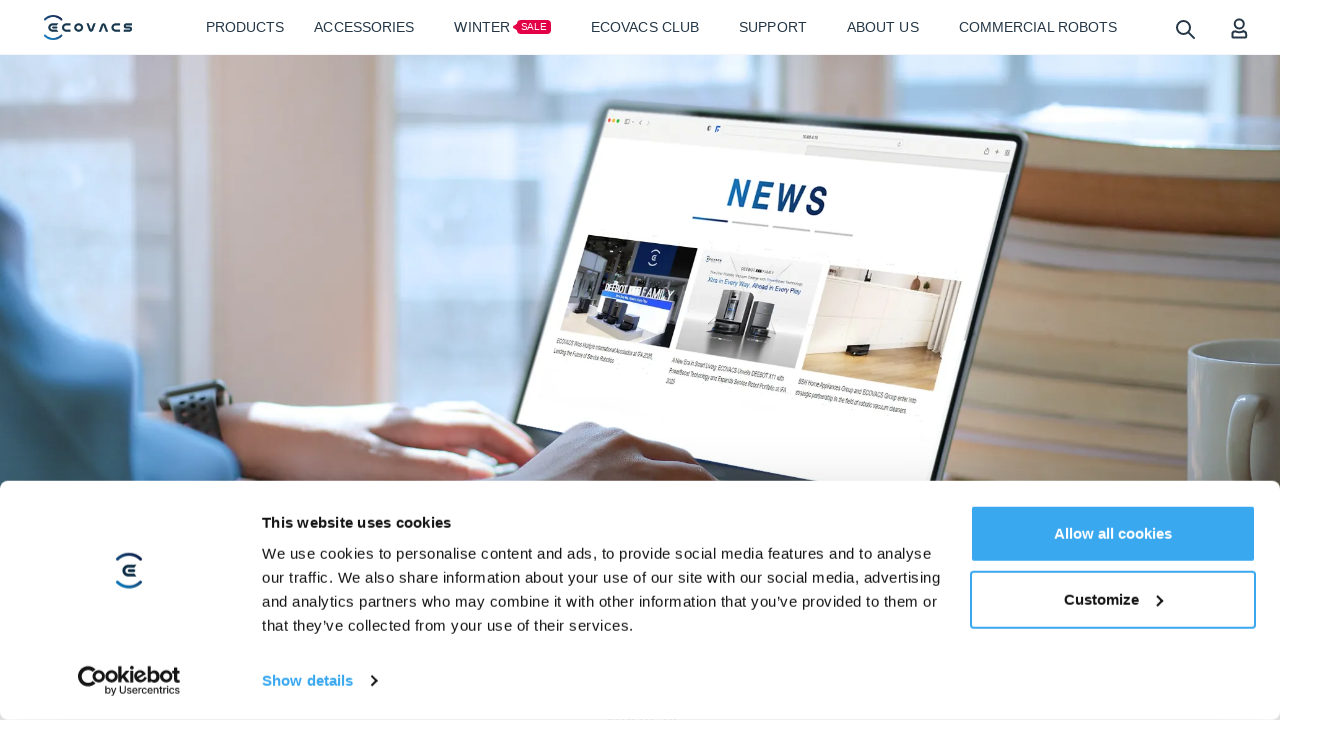

--- FILE ---
content_type: text/html; charset=utf-8
request_url: https://www.ecovacs.com/us/newsroom/official-news/ecovacs-robotics-winbot-x-named-ces-innovation-award-honoree
body_size: 30504
content:
<!DOCTYPE html><html lang="en" data-theme="ecovacs" dir="ltr"><head><meta charSet="utf-8"/><meta name="viewport" content="width=device-width"/><meta name="description" content="
ECOVACS will showcase first-of-its kind cordless window-cleaning robot and other industry-first technologies at CES Las Vegas January 9-12


 

Las Vegas, Janu"/><meta http-equiv="x-dns-prefetch-control" content="on"/><meta name="mobile-web-app-capable" content="yes"/><meta name="viewport" content="width=device-width, initial-scale=1.0, minimum-scale=1.0, maximum-scale=1.0, user-scalable=no"/><link rel="dns-prefetch" href="//site-static.ecovacs.com"/><link rel="apple-touch-icon" href="https://site-static.ecovacs.com/v4/static/apple-touch-icon.png"/><link rel="icon" href="https://site-static.ecovacs.com/v4/static/favicon.ico"/><link rel="canonical" href="https://www.ecovacs.com/us/newsroom/official-news/ecovacs-robotics-winbot-x-named-ces-innovation-award-honoree"/><meta name="robots" content="follow, index, max-snippet:-1, max-video-preview:-1, max-image-preview:large"/><meta property="og:type" content="website"/><meta property="og:site_name" content="ECOVACS US"/><meta property="og:title" content="ECOVACS ROBOTICS&#x27; WINBOT X Named CES Innovation Award Honoree"/><meta property="og:description" content="
ECOVACS will showcase first-of-its kind cordless window-cleaning robot and other industry-first technologies at CES Las Vegas January 9-12


 

Las Vegas, Janu"/><meta property="og:url" content="https://www.ecovacs.com/us/newsroom/official-news/ecovacs-robotics-winbot-x-named-ces-innovation-award-honoree"/><meta property="og:image" content="https://site-static.ecovacs.com/upload/us/image/news/2020/03/01/180042_7722.jpg"/><meta property="twitter:site" content="ECOVACS US"/><meta property="twitter:title" content="ECOVACS ROBOTICS&#x27; WINBOT X Named CES Innovation Award Honoree"/><meta property="twitter:description" content="
ECOVACS will showcase first-of-its kind cordless window-cleaning robot and other industry-first technologies at CES Las Vegas January 9-12


 

Las Vegas, Janu"/><meta property="twitter:image" content="https://site-static.ecovacs.com/upload/us/image/news/2020/03/01/180042_7722.jpg"/><title>ECOVACS ROBOTICS&#x27; WINBOT X Named CES Innovation Award Honoree - ECOVACS US</title><meta name="next-head-count" content="4"/><style>
  body, *{
    direction: ltr;
  }
  .text-primary {
    color: var(--primary) !important;
  }
  a:hover {
    color: var(--primary);
  }
  a.btn-link {
    color: var(--primary);
  }
  :root,
  [data-theme=ecovacs] {
    --primary: #3877F5;
    --action: #3877F5;
  }
</style><script>window.SITE_DOMAIN='www';window.layoutConfig={"isHeader":true,"isFooter":true};window.COUNTRY_CODE='us';window.clientInfo={"source":"pc","ip":"18.222.201.207","language":{"id":"1","lan":"en","path":"us","alias":"us","name":"English","default":true},"isWebp":true,"sessionID":"jvpWn0X76LGazXrF5d5kESCKWcdmFfRb","serverTime":"2026-01-19 16:48:10"};</script><script src="/us/self-api/init?17688700"></script><script src="/us/self-api/locales-init?17688700"></script><script><!-- Google Tag Manager -->
(function(w,d,s,l,i){w[l]=w[l]||[];w[l].push({'gtm.start':
new Date().getTime(),event:'gtm.js'});var f=d.getElementsByTagName(s)[0],
j=d.createElement(s),dl=l!='dataLayer'?'&l='+l:'';j.async=true;j.src=
'https://www.googletagmanager.com/gtm.js?id='+i+dl;f.parentNode.insertBefore(j,f);
})(window,document,'script','dataLayer','GTM-K98P78J');
<!-- End Google Tag Manager --></script><link rel="preload" href="https://site-static.ecovacs.com/v4/_next/static/css/740b4f5cdcf2fdd4.css" as="style" crossorigin="anonymous"/><link rel="stylesheet" href="https://site-static.ecovacs.com/v4/_next/static/css/740b4f5cdcf2fdd4.css" crossorigin="anonymous" data-n-g=""/><link rel="preload" href="https://site-static.ecovacs.com/v4/_next/static/css/b02634c8d981e28c.css" as="style" crossorigin="anonymous"/><link rel="stylesheet" href="https://site-static.ecovacs.com/v4/_next/static/css/b02634c8d981e28c.css" crossorigin="anonymous" data-n-p=""/><noscript data-n-css=""></noscript><script defer="" crossorigin="anonymous" nomodule="" src="https://site-static.ecovacs.com/v4/_next/static/chunks/polyfills-78c92fac7aa8fdd8.js"></script><script src="https://site-static.ecovacs.com/v4/_next/static/chunks/webpack-24c4f30c0b6ecd7a.js" defer="" crossorigin="anonymous"></script><script src="https://site-static.ecovacs.com/v4/_next/static/chunks/framework-3a3903cbcfd263a5.js" defer="" crossorigin="anonymous"></script><script src="https://site-static.ecovacs.com/v4/_next/static/chunks/main-01083db3cb1b6e68.js" defer="" crossorigin="anonymous"></script><script src="https://site-static.ecovacs.com/v4/_next/static/chunks/pages/_app-ab416aeac9ab845a.js" defer="" crossorigin="anonymous"></script><script src="https://site-static.ecovacs.com/v4/_next/static/chunks/7972-ddb302eca231113b.js" defer="" crossorigin="anonymous"></script><script src="https://site-static.ecovacs.com/v4/_next/static/chunks/4218-340eeaa9c5866156.js" defer="" crossorigin="anonymous"></script><script src="https://site-static.ecovacs.com/v4/_next/static/chunks/pages/newsroom/detail-b21fc95e422a3960.js" defer="" crossorigin="anonymous"></script><script src="https://site-static.ecovacs.com/v4/_next/static/9.4.2/_buildManifest.js" defer="" crossorigin="anonymous"></script><script src="https://site-static.ecovacs.com/v4/_next/static/9.4.2/_ssgManifest.js" defer="" crossorigin="anonymous"></script><style id="__jsx-6ec70dbf1a1f787e">.third-part.jsx-ac1c8dcec433e7e5{width:100%;padding:10px 0;display:-webkit-box;display:-webkit-flex;display:-moz-box;display:-ms-flexbox;display:flex;-webkit-box-align:center;-webkit-align-items:center;-moz-box-align:center;-ms-flex-align:center;align-items:center;-webkit-box-pack:center;-webkit-justify-content:center;-moz-box-pack:center;-ms-flex-pack:center;justify-content:center}.third-part.jsx-ac1c8dcec433e7e5>*.jsx-ac1c8dcec433e7e5{display:inline-block;border:0;margin:0 .5rem;max-height:48px}.s1.jsx-ac1c8dcec433e7e5{background-color:#fff}.s2.jsx-ac1c8dcec433e7e5{margin-top:12rem;background-color:#fff}</style><style id="__jsx-6a5bf0ee94936be9">.third-part img{height:36px!important}</style></head><body><div id="__next"><nav id="global-nav" class="navbar global-nav header_globalNav__CEFCY" style="background-image:unset"><div class="d-lg-none d-flex navbar-header"><a class="nav-logo" href="https://www.ecovacs.com/us"><div class="nav-link flex-grow-1 text-center"><img src="https://site-static.ecovacs.com/v4/static/images/logo.png?x-oss-process=image/format,webp" alt="ecovacs logo" class="logo-img" loading="lazy"/></div></a><button type="button" class="btn btn-transparent btn-search" aria-label="search"><svg width="25" height="25" viewBox="0 0 25 25" fill="none" xmlns="http://www.w3.org/2000/svg"><circle cx="11.5" cy="11.5" r="6.5" stroke="#253746" stroke-width="2"></circle><path d="M21.2929 22.7071C21.6834 23.0976 22.3166 23.0976 22.7071 22.7071C23.0976 22.3166 23.0976 21.6834 22.7071 21.2929L21.2929 22.7071ZM22 22L22.7071 21.2929L16.7071 15.2929L16 16L15.2929 16.7071L21.2929 22.7071L22 22Z" fill="#253746"></path></svg></button><a rel="nofollow" href="https://www.ecovacs.com/us/account"><div class="nav-link" aria-label="account"><svg width="25" height="25" viewBox="0 0 25 25" fill="none" xmlns="http://www.w3.org/2000/svg"><path d="M8.32031 15.3182H8.3623L8.4834 15.3339C8.52281 15.3435 8.56122 15.3574 8.59766 15.3759L8.61035 15.3817C10.9087 16.5086 13.5991 16.5086 15.8975 15.3817V15.3827L15.9102 15.3759C15.9466 15.3574 15.985 15.3435 16.0244 15.3339L16.1455 15.3182H16.1865C17.8133 15.3182 19.1326 16.6369 19.1328 18.2635V20.6815C19.1328 21.1334 18.7663 21.4998 18.3145 21.4999H6.19336C5.74149 21.4999 5.375 21.1334 5.375 20.6815V18.2635C5.37524 16.637 6.69377 15.3185 8.32031 15.3182Z" stroke="#253746" stroke-width="2"></path><circle cx="12.254" cy="7.95451" r="4.54545" stroke="#253746" stroke-width="2"></circle></svg></div></a><a class="nav-link" aria-label="shopping cart" href="https://www.ecovacs.com/us/shop/cart"><svg width="25" height="25" viewBox="0 0 25 25" fill="none" xmlns="http://www.w3.org/2000/svg" stroke="#253746"><circle cx="9.58321" cy="20.1964" r="1.863" stroke-width="1.7" stroke-linecap="round" stroke-linejoin="round"></circle><circle cx="18.3332" cy="20.1964" r="1.863" stroke-width="1.7" stroke-linecap="round" stroke-linejoin="round"></circle><path d="M6.79261 7.42177H21.5625L20.1307 14.6317C19.9698 15.4483 19.2517 16.0313 18.4261 16.0153H9.41761C8.55638 16.0227 7.825 15.3811 7.71307 14.52L6.41761 4.62028C6.3065 3.76573 5.58487 3.1263 4.73011 3.125H2.8125" stroke-width="2" stroke-linecap="round" stroke-linejoin="round"></path></svg></a><button type="button" class="navbar-toggler"><svg width="25" height="25" viewBox="0 0 25 25" fill="none" xmlns="http://www.w3.org/2000/svg"><path d="M5 9H20" stroke="#253746" stroke-width="2" stroke-linecap="round"></path><path d="M5 16H20" stroke="#253746" stroke-width="2" stroke-linecap="round"></path></svg></button></div><div class="container"><style data-emotion="css c4sutr">.css-c4sutr{height:auto;overflow:visible;-webkit-transition:height 300ms cubic-bezier(0.4, 0, 0.2, 1) 0ms;transition:height 300ms cubic-bezier(0.4, 0, 0.2, 1) 0ms;}</style><div class="MuiCollapse-root MuiCollapse-vertical MuiCollapse-entered css-c4sutr" style="min-height:0px"><style data-emotion="css hboir5">.css-hboir5{display:-webkit-box;display:-webkit-flex;display:-ms-flexbox;display:flex;width:100%;}</style><div class="MuiCollapse-wrapper MuiCollapse-vertical css-hboir5"><style data-emotion="css 8atqhb">.css-8atqhb{width:100%;}</style><div class="MuiCollapse-wrapperInner MuiCollapse-vertical css-8atqhb"><div class="d-lg-flex align-items-center"><div class="d-none d-lg-inline-block logo"><a class="flex-grow-1" href="https://www.ecovacs.com/us"><img src="https://site-static.ecovacs.com/v4/static/images/logo.png?x-oss-process=image/format,webp" alt="ecovacs logo" class="logo-img" loading="lazy"/></a></div><ul class="navbar-nav group-1"><li class="nav-item isProduct"><div class="nav-link "><span class="default-name">Products</span><span class="hover-name">Products</span></div><style data-emotion="css vubbuv">.css-vubbuv{-webkit-user-select:none;-moz-user-select:none;-ms-user-select:none;user-select:none;width:1em;height:1em;display:inline-block;fill:currentColor;-webkit-flex-shrink:0;-ms-flex-negative:0;flex-shrink:0;-webkit-transition:fill 200ms cubic-bezier(0.4, 0, 0.2, 1) 0ms;transition:fill 200ms cubic-bezier(0.4, 0, 0.2, 1) 0ms;font-size:1.5rem;}</style><svg class="MuiSvgIcon-root MuiSvgIcon-fontSizeMedium toggle-btn d-block d-lg-none css-vubbuv" focusable="false" aria-hidden="true" viewBox="0 0 24 24" data-testid="AddIcon"><path d="M19 13h-6v6h-2v-6H5v-2h6V5h2v6h6z"></path></svg><div class="header_hide__jOQB2"><div id="productMenu" class="header_productMenu__1Cpr_"><div class="product-menu container"><div class="product-menu-left"><div class="menu-left-li active"><div class="li-title">DEEBOT <a class="stretched-link" href="https://www.ecovacs.com/us/deebot-robotic-vacuum-cleaner">Robot Vacuums and Mops</a></div><div class="li-product active"><img aria-label="DEEBOT X11 Family" src="https://site-static.ecovacs.com/upload/us/image/associated-group/2025/09/10/055724_9807$deebot-x11-omnicyclone-new-arrival-920x920-2.png?x-oss-process=image/format,webp" alt="DEEBOT X11 Family" class="product-img" loading="lazy"/><div class="product-name">DEEBOT X11 Family</div><div class="header_topProductTag__rxGq4"><span>NEW</span></div></div><div class="li-product"><img aria-label="DEEBOT X9 Family" src="https://site-static.ecovacs.com/upload/us/image/associated-group/2025/09/10/053438_8252$id-x9-pro-omni-black-920x920-2.png?x-oss-process=image/format,webp" alt="DEEBOT X9 Family" class="product-img" loading="lazy"/><div class="product-name">DEEBOT X9 Family</div><div class="header_topProductTag__rxGq4"><span>HOT</span></div></div><div class="li-product"><img aria-label="DEEBOT X8 Family" src="https://site-static.ecovacs.com/upload/us/image/associated-group/2025/09/10/053500_2163$id-x8-pro-omni-black-920x920-1.png?x-oss-process=image/format,webp" alt="DEEBOT X8 Family" class="product-img" loading="lazy"/><div class="product-name">DEEBOT X8 Family</div></div><div class="li-product"><img aria-label="DEEBOT T80 Family" src="https://site-static.ecovacs.com/upload/us/image/associated-group/2025/09/10/053606_9662$id-t80-omni-black-920x920-1.png?x-oss-process=image/format,webp" alt="DEEBOT T80 Family" class="product-img" loading="lazy"/><div class="product-name">DEEBOT T80 Family</div></div><div class="li-product"><img aria-label="DEEBOT T50 Family" src="https://site-static.ecovacs.com/upload/us/image/associated-group/2025/09/10/053718_5778$id-t50-max-pro-omni-black-920x920-2.png?x-oss-process=image/format,webp" alt="DEEBOT T50 Family" class="product-img" loading="lazy"/><div class="product-name">DEEBOT T50 Family</div></div><div class="li-product header_hide__jOQB2"><img aria-label="DEEBOT T30 Family" src="https://site-static.ecovacs.com/upload/us/image/associated-group/2025/09/10/053739_7171$id-t30c-black-920x9202.png?x-oss-process=image/format,webp" alt="DEEBOT T30 Family" class="product-img" loading="lazy"/><div class="product-name">DEEBOT T30 Family</div><div class="header_topProductTag__rxGq4"><span>SALE</span></div></div><div class="li-product header_hide__jOQB2"><img aria-label="DEEBOT X5 Family" src="https://site-static.ecovacs.com/upload/us/image/associated-group/2025/09/18/065110_3184$deebot-x5-family-black-120x120.png?x-oss-process=image/format,webp" alt="DEEBOT X5 Family" class="product-img" loading="lazy"/><div class="product-name">DEEBOT X5 Family</div></div><div class="li-product header_hide__jOQB2"><img aria-label="DEEBOT X2 Family" src="https://site-static.ecovacs.com/upload/us/image/associated-group/2025/09/10/053546_7801$id-x2-omni-black-920x920.png?x-oss-process=image/format,webp" alt="DEEBOT X2 Family" class="product-img" loading="lazy"/><div class="product-name">DEEBOT X2 Family</div></div><div class="li-product header_hide__jOQB2"><img aria-label="DEEBOT N30 Family" src="https://site-static.ecovacs.com/upload/us/image/associated-group/2025/09/18/065026_1172$deebot-n30-family-120x120.png?x-oss-process=image/format,webp" alt="DEEBOT N30 Family" class="product-img" loading="lazy"/><div class="product-name">DEEBOT N30 Family</div></div><div class="li-product header_hide__jOQB2"><img aria-label="DEEBOT N20 Family" src="https://site-static.ecovacs.com/upload/us/image/associated-group/2025/09/10/065552_6318$080142_5718US-deebot-n20-plus_pro-plus-black-3-1280x1280.jpg?x-oss-process=image/format,webp" alt="DEEBOT N20 Family" class="product-img" loading="lazy"/><div class="product-name">DEEBOT N20 Family</div></div><div class="read-more"><button style="width:100%;height:100%;display:flex;align-items:center;justify-content:center;color:#3877F5;font-size:14px;font-weight:700;border:none;background:transparent">Read more<img style="width:15px;height:15px;margin-left:5px;transform:rotate(0deg);transition:all 0.3s" src="https://site-static.ecovacs.com/v4/static/images/home/icon-more-blue.svg" alt="icon more blue" class="" loading="lazy"/></button></div></div><div class="menu-left-li"><div class="li-title">WINBOT <a class="stretched-link" href="https://www.ecovacs.com/us/winbot-window-cleaning-robot">Window Cleaning Robots</a></div><div class="li-product"><img aria-label="WINBOT W2S Family" src="https://site-static.ecovacs.com/upload/us/image/associated-group/2026/01/08/092810_9945$id-winbot-w2s-omni-920x920-1.png?x-oss-process=image/format,webp" alt="WINBOT W2S Family" class="product-img" loading="lazy"/><div class="product-name">WINBOT W2S Family</div><div class="header_topProductTag__rxGq4"><span>NEW</span></div></div><div class="li-product"><img aria-label="WINBOT W2 Family" src="https://site-static.ecovacs.com/upload/us/image/associated-group/2025/09/10/022726_4169$winbot-w2-pro-omni-920x920.png?x-oss-process=image/format,webp" alt="WINBOT W2 Family" class="product-img" loading="lazy"/><div class="product-name">WINBOT W2 Family</div></div><div class="li-product"><img aria-label="WINBOT MINI" src="https://site-static.ecovacs.com/upload/us/image/associated-group/2025/09/09/111232_5208$1.jpg?x-oss-process=image/format,webp" alt="WINBOT MINI" class="product-img" loading="lazy"/><div class="product-name">WINBOT MINI</div></div></div><div class="menu-left-li"><div class="li-title">GOAT <a class="stretched-link" href="https://www.ecovacs.com/us/goat-robotic-lawn-mower">Robotic Lawn Mowers</a></div><div class="li-product"><img aria-label="GOAT A Series" src="https://site-static.ecovacs.com/upload/us/image/associated-group/2025/09/10/072311_4313$id-goat-a3000-lidar-920x920.png?x-oss-process=image/format,webp" alt="GOAT A Series" class="product-img" loading="lazy"/><div class="product-name">GOAT A Series</div></div><div class="li-product"><img aria-label="GOAT O Series" src="https://site-static.ecovacs.com/upload/us/image/associated-group/2025/09/10/072348_3581$id-goat-o1000-ptk-920x920.png?x-oss-process=image/format,webp" alt="GOAT O Series" class="product-img" loading="lazy"/><div class="product-name">GOAT O Series</div></div></div><div class="menu-left-li"><div class="li-title"><a class="stretched-link">Hot Bundle</a></div><div class="li-product"><img aria-label="DEEBOT &amp; WINBOT" src="https://site-static.ecovacs.com/upload/us/image/associated-group/2025/09/09/111334_6799$x11-omnicylonew2-pro-omni-920x920.png?x-oss-process=image/format,webp" alt="DEEBOT &amp; WINBOT" class="product-img" loading="lazy"/><div class="product-name">DEEBOT &amp; WINBOT</div></div></div></div><div class="product-menu-right"><div class=""><div class="menu-right-title"><div>DEEBOT X11 Family</div><button class="close">Close</button></div><div class=""><div class="product-ul"><div class="product-ul"><div class="product-li product-li-1 "><a class="header_productCard__aLPHU" href="https://www.ecovacs.com/us/deebot-robotic-vacuum-cleaner/deebot-x11-omnicyclone"><img aria-label="X11 OmniCyclone" src="https://site-static.ecovacs.com/upload/us/image/product/2025/09/18/074621_8049$deebot-x11-omnicyclone-new-arrival-920x920-3.png?x-oss-process=image/format,webp" alt="X11 OmniCyclone" class="product-img com-mb" loading="lazy"/><div class="header_topProductTag__rxGq4 com-mb"><span>NEW</span></div><div class="product-name com-mb">X11 OmniCyclone</div><div class="product-desc">3-in-1 robot vacuum with mop (wet/dry cleaning), strong suction, fast charging with PowerBoost tech. Ideal for pet owners with anti-tangle brush.</div></a></div><div class="product-li product-li-1 "><a class="header_productCard__aLPHU" href="https://www.ecovacs.com/us/deebot-robotic-vacuum-cleaner/bundle-deebot-x11-omnicyclone-accessories"><img aria-label="X11 &amp; Accessories" src="https://site-static.ecovacs.com/upload/us/image/product/2026/01/15/033204_5934$deebot-x11-omnicyclone-accessories-bundle-920x920.png?x-oss-process=image/format,webp" alt="X11 &amp; Accessories" class="product-img com-mb" loading="lazy"/><div class="header_topProductTag__rxGq4 com-mb"></div><div class="product-name com-mb">X11 &amp; Accessories</div><div class="product-desc">Bundle: New bagless robot vacuum DEEBOT X11 OmniCyclone with boosted large-airflow suction technology and accessory kit for your daily cleaning needs.</div></a></div><div class="product-li product-li-3 header_hide__jOQB2"><button style="width:100%;height:100%;display:flex;align-items:center;justify-content:center;color:#3877F5;font-size:14px;font-weight:700;border:none;background:transparent">Read more</button></div></div></div><div class="collapse"><div class="product-more"><div class="product-ul"><div class="product-li product-li-3"><button style="width:100%;height:100%;display:flex;align-items:center;justify-content:center;color:#3877F5;font-size:14px;font-weight:700;border:none;background:transparent">Read less</button></div></div></div></div><div class="product-ul-bottom"></div></div><div class=""><div class="menu-right-title">DEEBOT X11 Family<!-- --> <!-- -->other</div><div class="accessories-ul"><div class="accessories-li "><a class="header_accessoriesCard__l4Dy1" href="https://www.ecovacs.com/us/deebot-winbot-accessories/bundle-seasonal-accessories-kit-x11"><img aria-label="X11 Quarterly Accessories Kit" src="https://site-static.ecovacs.com/upload/us/image/product/2026/01/15/073932_4353$us-deebot-x11-omnicyclone-quarterly-accessories-kit-920x920.png?x-oss-process=image/format,webp" alt="X11 Quarterly Accessories Kit" class="accessories-img" loading="lazy"/><div class="accessories-name">X11 Quarterly Accessories Kit</div></a></div><div class="accessories-li "><a class="header_accessoriesCard__l4Dy1" href="https://www.ecovacs.com/us/deebot-winbot-accessories/bundle-heavy-duty-cleaning-solution-1l-2-bottles-x11"><img aria-label="heavty-duty-cleaning-solution" src="https://site-static.ecovacs.com/upload/us/image/product/2025/08/29/013002_3470$us-deebot-x11-bundle-920x920-2.png?x-oss-process=image/format,webp" alt="heavty-duty-cleaning-solution" class="accessories-img" loading="lazy"/><div class="accessories-name">heavty-duty-cleaning-solution</div></a></div><div class="accessories-li "><a class="header_accessoriesCard__l4Dy1" href="https://www.ecovacs.com/us/deebot-winbot-accessories/deebot-cleaning-solution-1l-2-bottles"><img aria-label="Cleaning Solution 1L * 2" src="https://site-static.ecovacs.com/upload/us/image/product/2025/09/18/080153_1658$cleaning-solution-920x920.png?x-oss-process=image/format,webp" alt="Cleaning Solution 1L * 2" class="accessories-img" loading="lazy"/><div class="accessories-name">Cleaning Solution 1L * 2</div></a></div><div class="accessories-li "><a class="header_accessoriesCard__l4Dy1" href="https://www.ecovacs.com/us/deebot-winbot-accessories/antibacterial-filter-x8"><img aria-label="Antibacterial* Filter for X11/X9/X8/T80" src="https://site-static.ecovacs.com/upload/us/image/product/2025/09/18/080239_1705$antibacterial-filter-920x920.png?x-oss-process=image/format,webp" alt="Antibacterial* Filter for X11/X9/X8/T80" class="accessories-img" loading="lazy"/><div class="accessories-name">Antibacterial* Filter for X11/X9/X8/T80</div></a></div><div class="accessories-li "><a class="header_accessoriesCard__l4Dy1" href="https://www.ecovacs.com/us/deebot-winbot-accessories/main-brush-t50-max"><img aria-label="Anti-Tangle Main Brush for X11/X9/T50 MAX" src="https://site-static.ecovacs.com/upload/us/image/product/2025/09/18/080317_9127$deebot-x9-main-brush-920x920.png?x-oss-process=image/format,webp" alt="Anti-Tangle Main Brush for X11/X9/T50 MAX" class="accessories-img" loading="lazy"/><div class="accessories-name">Anti-Tangle Main Brush for X11/X9/T50 MAX</div></a></div><div class="accessories-li header_hide__jOQB2"><a class="header_accessoriesCard__l4Dy1" href="https://www.ecovacs.com/us/deebot-winbot-accessories/side-brush-x9"><img aria-label="ARClean Anti-Tangle Side Brush for X11/X9" src="https://site-static.ecovacs.com/upload/us/image/product/2025/09/18/080007_8199$deebot-x9-arclean-anti-tangle-side-brush-920x920.png?x-oss-process=image/format,webp" alt="ARClean Anti-Tangle Side Brush for X11/X9" class="accessories-img" loading="lazy"/><div class="accessories-name">ARClean Anti-Tangle Side Brush for X11/X9</div></a></div><div class="accessories-li"><button style="width:100%;height:100%;display:flex;align-items:center;justify-content:center;color:#3877F5;font-size:14px;font-weight:700;border:none;background:transparent">Read more</button></div></div><div class="collapse"><div class="product-more"><div class="accessories-ul"><div class="accessories-li undefined"><a class="header_accessoriesCard__l4Dy1" href="https://www.ecovacs.com/us/deebot-winbot-accessories/heavy-duty-cleaning-solution-1l-x11"><img aria-label="X11 Heavy-Duty 1L Cleaning Solution" src="https://site-static.ecovacs.com/upload/us/image/product/2025/09/03/081026_1144$us-deebot-x11-cleaning-solution-920x920.png?x-oss-process=image/format,webp" alt="X11 Heavy-Duty 1L Cleaning Solution" class="accessories-img" loading="lazy"/><div class="accessories-name">X11 Heavy-Duty 1L Cleaning Solution</div></a></div><div class="accessories-li undefined"><a class="header_accessoriesCard__l4Dy1" href="https://www.ecovacs.com/us/deebot-winbot-accessories/bundle-cleaning-solution-x11"><img aria-label="X11 Quarterly Cleaning Solution Kit" src="https://site-static.ecovacs.com/upload/us/image/product/2025/08/29/013615_6339$us-deebot-x11-bundle-920x920.png?x-oss-process=image/format,webp" alt="X11 Quarterly Cleaning Solution Kit" class="accessories-img" loading="lazy"/><div class="accessories-name">X11 Quarterly Cleaning Solution Kit</div></a></div><div class="accessories-li undefined"><a class="header_accessoriesCard__l4Dy1" href="https://www.ecovacs.com/us/deebot-winbot-accessories/buddy-kit-x11"><img aria-label="X11 Buddy Kit" src="https://site-static.ecovacs.com/upload/us/image/product/2025/09/03/080441_5194$us-deebot-x11-omnicyclone-buddy-kit-920x920.png?x-oss-process=image/format,webp" alt="X11 Buddy Kit" class="accessories-img" loading="lazy"/><div class="accessories-name">X11 Buddy Kit</div></a></div><div class="accessories-li undefined"><a class="header_accessoriesCard__l4Dy1" href="https://www.ecovacs.com/us/deebot-winbot-accessories/antibacterial-roller-mop-x11"><img aria-label="X11 Antibacterial Roller Mop" src="https://site-static.ecovacs.com/upload/us/image/product/2025/09/03/080913_8928$deebot-x11-antibacterial-mop-920x920.png?x-oss-process=image/format,webp" alt="X11 Antibacterial Roller Mop" class="accessories-img" loading="lazy"/><div class="accessories-name">X11 Antibacterial Roller Mop</div></a></div><div class="accessories-li undefined"><a class="header_accessoriesCard__l4Dy1" href="https://www.ecovacs.com/us/deebot-winbot-accessories/sponge-filter-x11"><img aria-label="X11 Double-layer Cotton Filter" src="https://site-static.ecovacs.com/upload/us/image/product/2025/09/15/060322_3861$deebot-sponge-filter-1pc-920x920.png?x-oss-process=image/format,webp" alt="X11 Double-layer Cotton Filter" class="accessories-img" loading="lazy"/><div class="accessories-name">X11 Double-layer Cotton Filter</div></a></div><div class="accessories-li undefined"><a class="header_accessoriesCard__l4Dy1" href="https://www.ecovacs.com/us/deebot-winbot-accessories/bundle-accessories-kit-x11-6-month-supply"><img aria-label="X11 Half Year Accessories Kit" src="https://site-static.ecovacs.com/upload/us/image/product/2025/09/24/075603_1606$us-deebot-x11-buddy-kit-bundle-920x920.png?x-oss-process=image/format,webp" alt="X11 Half Year Accessories Kit" class="accessories-img" loading="lazy"/><div class="accessories-name">X11 Half Year Accessories Kit</div></a></div><div class="accessories-li undefined"><a class="header_accessoriesCard__l4Dy1" href="https://www.ecovacs.com/us/deebot-winbot-accessories/bundle-x11-cleaning-kit"><img aria-label="X11 Half Year Cleaning Kit" src="https://site-static.ecovacs.com/upload/us/image/product/2025/09/24/080200_9840$us-deebot-x11-bundle-920x920-3.png?x-oss-process=image/format,webp" alt="X11 Half Year Cleaning Kit" class="accessories-img" loading="lazy"/><div class="accessories-name">X11 Half Year Cleaning Kit</div></a></div><div class="accessories-li"><button style="width:100%;height:100%;display:flex;align-items:center;justify-content:center;color:#3877F5;font-size:14px;font-weight:700;border:none;background:transparent">Read less</button></div></div></div></div><div class="accessories-ul-bottom"></div></div></div><div class="header_hide__jOQB2"><div class="menu-right-title"><div>DEEBOT X9 Family</div><button class="close">Close</button></div><div class=""><div class="product-ul"><div class="product-ul"><div class="product-li product-li-1 "><a class="header_productCard__aLPHU" href="https://www.ecovacs.com/us/deebot-robotic-vacuum-cleaner/deebot-x9-pro-omni"><img aria-label="X9 PRO OMNI" src="https://site-static.ecovacs.com/upload/us/image/product/2025/09/11/031827_2136$id-x9-pro-omni-black-920x920-2.png?x-oss-process=image/format,webp" alt="X9 PRO OMNI" class="product-img com-mb" loading="lazy"/><div class="header_topProductTag__rxGq4 com-mb"><span>HOT</span></div><div class="product-name com-mb">X9 PRO OMNI</div><div class="product-desc">Smart robot vacuum with hot water mopping, LiDAR navigation, edge cleaning, and obstacle avoidance. Effective on all floor types and pet hair.</div></a></div><div class="product-li product-li-1 "><a class="header_productCard__aLPHU" href="https://www.ecovacs.com/us/deebot-robotic-vacuum-cleaner/bundle-deebot-x9-pro-omni-accessories"><img aria-label="X9 &amp; Accessories" src="https://site-static.ecovacs.com/upload/us/image/product/2025/12/31/113737_3693$deebot-x9-pro-omniaccessories-bundle-920x9201.png?x-oss-process=image/format,webp" alt="X9 &amp; Accessories" class="product-img com-mb" loading="lazy"/><div class="header_topProductTag__rxGq4 com-mb"></div><div class="product-name com-mb">X9 &amp; Accessories</div><div class="product-desc">Bundle: Robot vacuum and mop with accessories, featuring strong suction power and advanced navigation and mapping technology.</div></a></div><div class="product-li product-li-3 header_hide__jOQB2"><button style="width:100%;height:100%;display:flex;align-items:center;justify-content:center;color:#3877F5;font-size:14px;font-weight:700;border:none;background:transparent">Read more</button></div></div></div><div class="collapse"><div class="product-more"><div class="product-ul"><div class="product-li product-li-3"><button style="width:100%;height:100%;display:flex;align-items:center;justify-content:center;color:#3877F5;font-size:14px;font-weight:700;border:none;background:transparent">Read less</button></div></div></div></div><div class="product-ul-bottom"></div></div><div class=""><div class="menu-right-title">DEEBOT X9 Family<!-- --> <!-- -->other</div><div class="accessories-ul"><div class="accessories-li "><a class="header_accessoriesCard__l4Dy1" href="https://www.ecovacs.com/us/deebot-winbot-accessories/cleaning-kit-x9"><img aria-label="Cleaning Kit for X9 PRO OMNI" src="https://site-static.ecovacs.com/upload/us/image/product/2025/06/26/055439_5823$deebot-x9-pro-omni-buddy-kit-with-cleaning-solution-920x920.png?x-oss-process=image/format,webp" alt="Cleaning Kit for X9 PRO OMNI" class="accessories-img" loading="lazy"/><div class="accessories-name">Cleaning Kit for X9 PRO OMNI</div></a></div><div class="accessories-li "><a class="header_accessoriesCard__l4Dy1" href="https://www.ecovacs.com/us/deebot-winbot-accessories/accessories-kit-x9"><img aria-label="Half Year Accessories Kit for X9 PRO OMNI" src="https://site-static.ecovacs.com/upload/us/image/product/2025/09/18/081053_1999$deebot-x9-pro-omni-accessory-bundle-half-year-920x920.png?x-oss-process=image/format,webp" alt="Half Year Accessories Kit for X9 PRO OMNI" class="accessories-img" loading="lazy"/><div class="accessories-name">Half Year Accessories Kit for X9 PRO OMNI</div></a></div><div class="accessories-li "><a class="header_accessoriesCard__l4Dy1" href="https://www.ecovacs.com/us/deebot-winbot-accessories/antibacterial-dust-bag-6pcs-x8"><img aria-label="6 pcs Antibacterial* Dust Bag for X9/X8/T80/T50 Family/T30C" src="https://site-static.ecovacs.com/upload/us/image/product/2025/09/18/080725_4372$antibacterial-dust-bag-6pcs-920x920.png?x-oss-process=image/format,webp" alt="6 pcs Antibacterial* Dust Bag for X9/X8/T80/T50 Family/T30C" class="accessories-img" loading="lazy"/><div class="accessories-name">6 pcs Antibacterial* Dust Bag for X9/X8/T80/T50 Family/T30C</div></a></div><div class="accessories-li "><a class="header_accessoriesCard__l4Dy1" href="https://www.ecovacs.com/us/deebot-winbot-accessories/deebot-cleaning-solution-1l-2-bottles"><img aria-label="Cleaning Solution 1L * 2" src="https://site-static.ecovacs.com/upload/us/image/product/2025/09/18/080153_1658$cleaning-solution-920x920.png?x-oss-process=image/format,webp" alt="Cleaning Solution 1L * 2" class="accessories-img" loading="lazy"/><div class="accessories-name">Cleaning Solution 1L * 2</div></a></div><div class="accessories-li "><a class="header_accessoriesCard__l4Dy1" href="https://www.ecovacs.com/us/deebot-winbot-accessories/standard-buddy-kit-x9"><img aria-label="Standard Buddy Kit for X9 PRO OMNI" src="https://site-static.ecovacs.com/upload/us/image/product/2025/09/18/080954_6411$deebot-x9-pro-omni-accessory-bundle-standard-920x920.png?x-oss-process=image/format,webp" alt="Standard Buddy Kit for X9 PRO OMNI" class="accessories-img" loading="lazy"/><div class="accessories-name">Standard Buddy Kit for X9 PRO OMNI</div></a></div><div class="accessories-li header_hide__jOQB2"><a class="header_accessoriesCard__l4Dy1" href="https://www.ecovacs.com/us/deebot-winbot-accessories/antibacterial-dust-bag-x8"><img aria-label="Antibacterial* Dust Bag for X9/X8/T80 OMNI/T50 Family/T30C" src="https://site-static.ecovacs.com/upload/us/image/product/2025/09/18/080646_4990$antibacterial-dust-bag-920x920.png?x-oss-process=image/format,webp" alt="Antibacterial* Dust Bag for X9/X8/T80 OMNI/T50 Family/T30C" class="accessories-img" loading="lazy"/><div class="accessories-name">Antibacterial* Dust Bag for X9/X8/T80 OMNI/T50 Family/T30C</div></a></div><div class="accessories-li"><button style="width:100%;height:100%;display:flex;align-items:center;justify-content:center;color:#3877F5;font-size:14px;font-weight:700;border:none;background:transparent">Read more</button></div></div><div class="collapse"><div class="product-more"><div class="accessories-ul"><div class="accessories-li undefined"><a class="header_accessoriesCard__l4Dy1" href="https://www.ecovacs.com/us/deebot-winbot-accessories/mopping-roller-x8"><img aria-label="Mopping Roller for X9 PRO OMNI/X8 PRO OMNI/T80 OMNI" src="https://site-static.ecovacs.com/upload/us/image/product/2025/09/18/080820_8451$deebot-x9-roller-mop-920x920.png?x-oss-process=image/format,webp" alt="Mopping Roller for X9 PRO OMNI/X8 PRO OMNI/T80 OMNI" class="accessories-img" loading="lazy"/><div class="accessories-name">Mopping Roller for X9 PRO OMNI/X8 PRO OMNI/T80 OMNI</div></a></div><div class="accessories-li undefined"><a class="header_accessoriesCard__l4Dy1" href="https://www.ecovacs.com/us/deebot-winbot-accessories/antibacterial-filter-x8"><img aria-label="Antibacterial* Filter for X11/X9/X8/T80" src="https://site-static.ecovacs.com/upload/us/image/product/2025/09/18/080239_1705$antibacterial-filter-920x920.png?x-oss-process=image/format,webp" alt="Antibacterial* Filter for X11/X9/X8/T80" class="accessories-img" loading="lazy"/><div class="accessories-name">Antibacterial* Filter for X11/X9/X8/T80</div></a></div><div class="accessories-li undefined"><a class="header_accessoriesCard__l4Dy1" href="https://www.ecovacs.com/us/deebot-winbot-accessories/main-brush-t50-max"><img aria-label="Anti-Tangle Main Brush for X11/X9/T50 MAX" src="https://site-static.ecovacs.com/upload/us/image/product/2025/09/18/080317_9127$deebot-x9-main-brush-920x920.png?x-oss-process=image/format,webp" alt="Anti-Tangle Main Brush for X11/X9/T50 MAX" class="accessories-img" loading="lazy"/><div class="accessories-name">Anti-Tangle Main Brush for X11/X9/T50 MAX</div></a></div><div class="accessories-li undefined"><a class="header_accessoriesCard__l4Dy1" href="https://www.ecovacs.com/us/deebot-winbot-accessories/antibacterial-roller-mop-x9"><img aria-label="Antibacterial roller mop for X9 PRO OMNI/X8 PRO OMNI/T80 OMNI" src="https://site-static.ecovacs.com/upload/us/image/product/2025/09/18/080916_5478$antibacterial-roller-mop-920x920.png?x-oss-process=image/format,webp" alt="Antibacterial roller mop for X9 PRO OMNI/X8 PRO OMNI/T80 OMNI" class="accessories-img" loading="lazy"/><div class="accessories-name">Antibacterial roller mop for X9 PRO OMNI/X8 PRO OMNI/T80 OMNI</div></a></div><div class="accessories-li undefined"><a class="header_accessoriesCard__l4Dy1" href="https://www.ecovacs.com/us/deebot-winbot-accessories/side-brush-x9"><img aria-label="ARClean Anti-Tangle Side Brush for X11/X9" src="https://site-static.ecovacs.com/upload/us/image/product/2025/09/18/080007_8199$deebot-x9-arclean-anti-tangle-side-brush-920x920.png?x-oss-process=image/format,webp" alt="ARClean Anti-Tangle Side Brush for X11/X9" class="accessories-img" loading="lazy"/><div class="accessories-name">ARClean Anti-Tangle Side Brush for X11/X9</div></a></div><div class="accessories-li"><button style="width:100%;height:100%;display:flex;align-items:center;justify-content:center;color:#3877F5;font-size:14px;font-weight:700;border:none;background:transparent">Read less</button></div></div></div></div><div class="accessories-ul-bottom"></div></div></div><div class="header_hide__jOQB2"><div class="menu-right-title"><div>DEEBOT X8 Family</div><button class="close">Close</button></div><div class=""><div class="product-ul"><div class="product-ul"><div class="product-li product-li-1 "><a class="header_productCard__aLPHU" href="https://www.ecovacs.com/us/deebot-robotic-vacuum-cleaner/deebot-x8-pro-omni"><img aria-label="X8 PRO OMNI" src="https://site-static.ecovacs.com/upload/us/image/product/2025/09/18/055230_4983$id-x8-pro-omni-black-920x920.png?x-oss-process=image/format,webp" alt="X8 PRO OMNI" class="product-img com-mb" loading="lazy"/><div class="header_topProductTag__rxGq4 com-mb"></div><div class="product-name com-mb">X8 PRO OMNI</div><div class="product-desc">Quiet robot vacuum and mop with instant self-washing mopping technology, camera, and advanced mapping. Ideal for carpets and pet hair.</div></a></div><div class="product-li product-li-1 "><a class="header_productCard__aLPHU" href="https://www.ecovacs.com/us/deebot-robotic-vacuum-cleaner/bundle-x8-pro-omni-accessories"><img aria-label="X8 &amp; Accessories" src="https://site-static.ecovacs.com/upload/us/image/product/2025/11/10/073357_4914$deebot-x8-pro-omniaccessories-bundle-920x920.png?x-oss-process=image/format,webp" alt="X8 &amp; Accessories" class="product-img com-mb" loading="lazy"/><div class="header_topProductTag__rxGq4 com-mb"></div><div class="product-name com-mb">X8 &amp; Accessories</div><div class="product-desc">Bundle: Smart robotic vacuum with accessory kit and two 1L bottles of cleaning solution for powerful and convenient home cleaning.</div></a></div><div class="product-li product-li-3 header_hide__jOQB2"><button style="width:100%;height:100%;display:flex;align-items:center;justify-content:center;color:#3877F5;font-size:14px;font-weight:700;border:none;background:transparent">Read more</button></div></div></div><div class="collapse"><div class="product-more"><div class="product-ul"><div class="product-li product-li-3"><button style="width:100%;height:100%;display:flex;align-items:center;justify-content:center;color:#3877F5;font-size:14px;font-weight:700;border:none;background:transparent">Read less</button></div></div></div></div><div class="product-ul-bottom"></div></div><div class=""><div class="menu-right-title">DEEBOT X8 Family<!-- --> <!-- -->other</div><div class="accessories-ul"><div class="accessories-li "><a class="header_accessoriesCard__l4Dy1" href="https://www.ecovacs.com/us/deebot-winbot-accessories/bundle-accessories-kit-x8"><img aria-label="X8 PRO OMNI Accessories Kit" src="https://site-static.ecovacs.com/upload/us/image/product/2025/10/23/065247_7366$x8-buddy-kit--920x920-1.png?x-oss-process=image/format,webp" alt="X8 PRO OMNI Accessories Kit" class="accessories-img" loading="lazy"/><div class="accessories-name">X8 PRO OMNI Accessories Kit</div></a></div><div class="accessories-li "><a class="header_accessoriesCard__l4Dy1" href="https://www.ecovacs.com/us/deebot-winbot-accessories/buddy-kit-x8"><img aria-label="X8 PRO OMNI Buddy Kit " src="https://site-static.ecovacs.com/upload/us/image/product/2025/10/23/065331_9850$x8-buddy-kit-920x920.png?x-oss-process=image/format,webp" alt="X8 PRO OMNI Buddy Kit " class="accessories-img" loading="lazy"/><div class="accessories-name">X8 PRO OMNI Buddy Kit </div></a></div><div class="accessories-li "><a class="header_accessoriesCard__l4Dy1" href="https://www.ecovacs.com/us/deebot-winbot-accessories/antibacterial-dust-bag-6pcs-x8"><img aria-label="6 pcs Antibacterial* Dust Bag for X9/X8/T80/T50 Family/T30C" src="https://site-static.ecovacs.com/upload/us/image/product/2025/09/18/080725_4372$antibacterial-dust-bag-6pcs-920x920.png?x-oss-process=image/format,webp" alt="6 pcs Antibacterial* Dust Bag for X9/X8/T80/T50 Family/T30C" class="accessories-img" loading="lazy"/><div class="accessories-name">6 pcs Antibacterial* Dust Bag for X9/X8/T80/T50 Family/T30C</div></a></div><div class="accessories-li "><a class="header_accessoriesCard__l4Dy1" href="https://www.ecovacs.com/us/deebot-winbot-accessories/deebot-cleaning-solution-1l-2-bottles"><img aria-label="Cleaning Solution 1L * 2" src="https://site-static.ecovacs.com/upload/us/image/product/2025/09/18/080153_1658$cleaning-solution-920x920.png?x-oss-process=image/format,webp" alt="Cleaning Solution 1L * 2" class="accessories-img" loading="lazy"/><div class="accessories-name">Cleaning Solution 1L * 2</div></a></div><div class="accessories-li "><a class="header_accessoriesCard__l4Dy1" href="https://www.ecovacs.com/us/deebot-winbot-accessories/deebot-cleaning-solution-1l"><img aria-label="DEEBOT Cleaning Solution (1L)" src="https://site-static.ecovacs.com/upload/us/image/product/2025/09/18/080127_5986$deebot-x9-cleaning-solution-920x920.png?x-oss-process=image/format,webp" alt="DEEBOT Cleaning Solution (1L)" class="accessories-img" loading="lazy"/><div class="accessories-name">DEEBOT Cleaning Solution (1L)</div></a></div><div class="accessories-li header_hide__jOQB2"><a class="header_accessoriesCard__l4Dy1" href="https://www.ecovacs.com/us/deebot-winbot-accessories/antibacterial-dust-bag-x8"><img aria-label="Antibacterial* Dust Bag for X9/X8/T80 OMNI/T50 Family/T30C" src="https://site-static.ecovacs.com/upload/us/image/product/2025/09/18/080646_4990$antibacterial-dust-bag-920x920.png?x-oss-process=image/format,webp" alt="Antibacterial* Dust Bag for X9/X8/T80 OMNI/T50 Family/T30C" class="accessories-img" loading="lazy"/><div class="accessories-name">Antibacterial* Dust Bag for X9/X8/T80 OMNI/T50 Family/T30C</div></a></div><div class="accessories-li"><button style="width:100%;height:100%;display:flex;align-items:center;justify-content:center;color:#3877F5;font-size:14px;font-weight:700;border:none;background:transparent">Read more</button></div></div><div class="collapse"><div class="product-more"><div class="accessories-ul"><div class="accessories-li undefined"><a class="header_accessoriesCard__l4Dy1" href="https://www.ecovacs.com/us/deebot-winbot-accessories/mopping-roller-x8"><img aria-label="Mopping Roller for X9 PRO OMNI/X8 PRO OMNI/T80 OMNI" src="https://site-static.ecovacs.com/upload/us/image/product/2025/09/18/080820_8451$deebot-x9-roller-mop-920x920.png?x-oss-process=image/format,webp" alt="Mopping Roller for X9 PRO OMNI/X8 PRO OMNI/T80 OMNI" class="accessories-img" loading="lazy"/><div class="accessories-name">Mopping Roller for X9 PRO OMNI/X8 PRO OMNI/T80 OMNI</div></a></div><div class="accessories-li undefined"><a class="header_accessoriesCard__l4Dy1" href="https://www.ecovacs.com/us/deebot-winbot-accessories/side-brush-x8"><img aria-label="Side Brush for X8/T50 Family" src="https://site-static.ecovacs.com/upload/us/image/product/2025/10/23/064850_3469$side-brush-for-x8-t50-920x920.png?x-oss-process=image/format,webp" alt="Side Brush for X8/T50 Family" class="accessories-img" loading="lazy"/><div class="accessories-name">Side Brush for X8/T50 Family</div></a></div><div class="accessories-li undefined"><a class="header_accessoriesCard__l4Dy1" href="https://www.ecovacs.com/us/deebot-winbot-accessories/main-brush-x8"><img aria-label="Anti-Tangle Main Brush for X8 PRO OMNI/T80 OMNI/T50 PRO OMNI/T50 OMNI/T30C" src="https://site-static.ecovacs.com/upload/us/image/product/2025/02/06/013553_7419$DEEBOT-X8-Series-Main-Brush.jpg?x-oss-process=image/format,webp" alt="Anti-Tangle Main Brush for X8 PRO OMNI/T80 OMNI/T50 PRO OMNI/T50 OMNI/T30C" class="accessories-img" loading="lazy"/><div class="accessories-name">Anti-Tangle Main Brush for X8 PRO OMNI/T80 OMNI/T50 PRO OMNI/T50 OMNI/T30C</div></a></div><div class="accessories-li undefined"><a class="header_accessoriesCard__l4Dy1" href="https://www.ecovacs.com/us/deebot-winbot-accessories/antibacterial-filter-x8"><img aria-label="Antibacterial* Filter for X11/X9/X8/T80" src="https://site-static.ecovacs.com/upload/us/image/product/2025/09/18/080239_1705$antibacterial-filter-920x920.png?x-oss-process=image/format,webp" alt="Antibacterial* Filter for X11/X9/X8/T80" class="accessories-img" loading="lazy"/><div class="accessories-name">Antibacterial* Filter for X11/X9/X8/T80</div></a></div><div class="accessories-li undefined"><a class="header_accessoriesCard__l4Dy1" href="https://www.ecovacs.com/us/deebot-winbot-accessories/antibacterial-roller-mop-x9"><img aria-label="Antibacterial roller mop for X9 PRO OMNI/X8 PRO OMNI/T80 OMNI" src="https://site-static.ecovacs.com/upload/us/image/product/2025/09/18/080916_5478$antibacterial-roller-mop-920x920.png?x-oss-process=image/format,webp" alt="Antibacterial roller mop for X9 PRO OMNI/X8 PRO OMNI/T80 OMNI" class="accessories-img" loading="lazy"/><div class="accessories-name">Antibacterial roller mop for X9 PRO OMNI/X8 PRO OMNI/T80 OMNI</div></a></div><div class="accessories-li"><button style="width:100%;height:100%;display:flex;align-items:center;justify-content:center;color:#3877F5;font-size:14px;font-weight:700;border:none;background:transparent">Read less</button></div></div></div></div><div class="accessories-ul-bottom"></div></div></div><div class="header_hide__jOQB2"><div class="menu-right-title"><div>DEEBOT T80 Family</div><button class="close">Close</button></div><div class=""><div class="product-ul"><div class="product-ul"><div class="product-li product-li-1 "><a class="header_productCard__aLPHU" href="https://www.ecovacs.com/us/deebot-robotic-vacuum-cleaner/deebot-t80-omni"><img aria-label="T80 OMNI" src="https://site-static.ecovacs.com/upload/us/image/product/2025/09/10/075246_7013$id-t80-omni-black-920x920.png?x-oss-process=image/format,webp" alt="T80 OMNI" class="product-img com-mb" loading="lazy"/><div class="header_topProductTag__rxGq4 com-mb"></div><div class="product-name com-mb">T80 OMNI</div><div class="product-desc">Automated vacuum cleaner and mop with edge cleaning, anti-tangle brushes, AI Instant Re-Mop, and 3D sensors that detect obstacles and avoid pets.</div></a></div><div class="product-li product-li-1 "><a class="header_productCard__aLPHU" href="https://www.ecovacs.com/us/deebot-robotic-vacuum-cleaner/bundle-deebot-t80-omni-accessories"><img aria-label="T80 &amp; Accessories" src="https://site-static.ecovacs.com/upload/us/image/product/2025/11/10/065710_5905$deebot-t80-omni-blackaccessories-bundle-920x920.png?x-oss-process=image/format,webp" alt="T80 &amp; Accessories" class="product-img com-mb" loading="lazy"/><div class="header_topProductTag__rxGq4 com-mb"></div><div class="product-name com-mb">T80 &amp; Accessories</div><div class="product-desc">Bundle: All-new robotic vacuum cleaner with edge cleaning system, anti-tangle technology, and accessories package.</div></a></div><div class="product-li product-li-3 header_hide__jOQB2"><button style="width:100%;height:100%;display:flex;align-items:center;justify-content:center;color:#3877F5;font-size:14px;font-weight:700;border:none;background:transparent">Read more</button></div></div></div><div class="collapse"><div class="product-more"><div class="product-ul"><div class="product-li product-li-3"><button style="width:100%;height:100%;display:flex;align-items:center;justify-content:center;color:#3877F5;font-size:14px;font-weight:700;border:none;background:transparent">Read less</button></div></div></div></div><div class="product-ul-bottom"></div></div><div class=""><div class="menu-right-title">DEEBOT T80 Family<!-- --> <!-- -->other</div><div class="accessories-ul"><div class="accessories-li "><a class="header_accessoriesCard__l4Dy1" href="https://www.ecovacs.com/us/deebot-winbot-accessories/bundle-cleaning-kit-t80"><img aria-label="Cleaning Kit for T80 OMNI" src="https://site-static.ecovacs.com/upload/us/image/product/2025/07/31/024409_9158$DEEBOT-T80-OMNIAccessory-Bundle-1280x1280-2.jpg?x-oss-process=image/format,webp" alt="Cleaning Kit for T80 OMNI" class="accessories-img" loading="lazy"/><div class="accessories-name">Cleaning Kit for T80 OMNI</div></a></div><div class="accessories-li "><a class="header_accessoriesCard__l4Dy1" href="https://www.ecovacs.com/us/deebot-winbot-accessories/accessories-kit-t80"><img aria-label="T80 OMNI Accessories Kit" src="https://site-static.ecovacs.com/upload/us/image/product/2025/10/23/065556_2016$t80-omni-quarterly-accessories-kit-920x920.png?x-oss-process=image/format,webp" alt="T80 OMNI Accessories Kit" class="accessories-img" loading="lazy"/><div class="accessories-name">T80 OMNI Accessories Kit</div></a></div><div class="accessories-li "><a class="header_accessoriesCard__l4Dy1" href="https://www.ecovacs.com/us/deebot-winbot-accessories/basic-buddy-kit-t80"><img aria-label="T80 OMNI Buddy Kit" src="https://site-static.ecovacs.com/upload/us/image/product/2025/10/23/065618_7602$t80-omni-standard-buddy-kit-920x920.png?x-oss-process=image/format,webp" alt="T80 OMNI Buddy Kit" class="accessories-img" loading="lazy"/><div class="accessories-name">T80 OMNI Buddy Kit</div></a></div><div class="accessories-li "><a class="header_accessoriesCard__l4Dy1" href="https://www.ecovacs.com/us/deebot-winbot-accessories/antibacterial-dust-bag-6pcs-x8"><img aria-label="6 pcs Antibacterial* Dust Bag for X9/X8/T80/T50 Family/T30C" src="https://site-static.ecovacs.com/upload/us/image/product/2025/09/18/080725_4372$antibacterial-dust-bag-6pcs-920x920.png?x-oss-process=image/format,webp" alt="6 pcs Antibacterial* Dust Bag for X9/X8/T80/T50 Family/T30C" class="accessories-img" loading="lazy"/><div class="accessories-name">6 pcs Antibacterial* Dust Bag for X9/X8/T80/T50 Family/T30C</div></a></div><div class="accessories-li "><a class="header_accessoriesCard__l4Dy1" href="https://www.ecovacs.com/us/deebot-winbot-accessories/deebot-cleaning-solution-1l-2-bottles"><img aria-label="Cleaning Solution 1L * 2" src="https://site-static.ecovacs.com/upload/us/image/product/2025/09/18/080153_1658$cleaning-solution-920x920.png?x-oss-process=image/format,webp" alt="Cleaning Solution 1L * 2" class="accessories-img" loading="lazy"/><div class="accessories-name">Cleaning Solution 1L * 2</div></a></div><div class="accessories-li header_hide__jOQB2"><a class="header_accessoriesCard__l4Dy1" href="https://www.ecovacs.com/us/deebot-winbot-accessories/antibacterial-dust-bag-x8"><img aria-label="Antibacterial* Dust Bag for X9/X8/T80 OMNI/T50 Family/T30C" src="https://site-static.ecovacs.com/upload/us/image/product/2025/09/18/080646_4990$antibacterial-dust-bag-920x920.png?x-oss-process=image/format,webp" alt="Antibacterial* Dust Bag for X9/X8/T80 OMNI/T50 Family/T30C" class="accessories-img" loading="lazy"/><div class="accessories-name">Antibacterial* Dust Bag for X9/X8/T80 OMNI/T50 Family/T30C</div></a></div><div class="accessories-li"><button style="width:100%;height:100%;display:flex;align-items:center;justify-content:center;color:#3877F5;font-size:14px;font-weight:700;border:none;background:transparent">Read more</button></div></div><div class="collapse"><div class="product-more"><div class="accessories-ul"><div class="accessories-li undefined"><a class="header_accessoriesCard__l4Dy1" href="https://www.ecovacs.com/us/deebot-winbot-accessories/mopping-roller-x8"><img aria-label="Mopping Roller for X9 PRO OMNI/X8 PRO OMNI/T80 OMNI" src="https://site-static.ecovacs.com/upload/us/image/product/2025/09/18/080820_8451$deebot-x9-roller-mop-920x920.png?x-oss-process=image/format,webp" alt="Mopping Roller for X9 PRO OMNI/X8 PRO OMNI/T80 OMNI" class="accessories-img" loading="lazy"/><div class="accessories-name">Mopping Roller for X9 PRO OMNI/X8 PRO OMNI/T80 OMNI</div></a></div><div class="accessories-li undefined"><a class="header_accessoriesCard__l4Dy1" href="https://www.ecovacs.com/us/deebot-winbot-accessories/main-brush-x8"><img aria-label="Anti-Tangle Main Brush for X8 PRO OMNI/T80 OMNI/T50 PRO OMNI/T50 OMNI/T30C" src="https://site-static.ecovacs.com/upload/us/image/product/2025/02/06/013553_7419$DEEBOT-X8-Series-Main-Brush.jpg?x-oss-process=image/format,webp" alt="Anti-Tangle Main Brush for X8 PRO OMNI/T80 OMNI/T50 PRO OMNI/T50 OMNI/T30C" class="accessories-img" loading="lazy"/><div class="accessories-name">Anti-Tangle Main Brush for X8 PRO OMNI/T80 OMNI/T50 PRO OMNI/T50 OMNI/T30C</div></a></div><div class="accessories-li undefined"><a class="header_accessoriesCard__l4Dy1" href="https://www.ecovacs.com/us/deebot-winbot-accessories/antibacterial-filter-x8"><img aria-label="Antibacterial* Filter for X11/X9/X8/T80" src="https://site-static.ecovacs.com/upload/us/image/product/2025/09/18/080239_1705$antibacterial-filter-920x920.png?x-oss-process=image/format,webp" alt="Antibacterial* Filter for X11/X9/X8/T80" class="accessories-img" loading="lazy"/><div class="accessories-name">Antibacterial* Filter for X11/X9/X8/T80</div></a></div><div class="accessories-li undefined"><a class="header_accessoriesCard__l4Dy1" href="https://www.ecovacs.com/us/deebot-winbot-accessories/side-brush-t80"><img aria-label="ARClean Anti-Tangle Side Brush for T80 OMNI/T30C" src="https://site-static.ecovacs.com/upload/us/image/product/2025/10/23/065515_8617$deebot-t80-series-arclean-anti-tangle-side-brush-1280x1280.png?x-oss-process=image/format,webp" alt="ARClean Anti-Tangle Side Brush for T80 OMNI/T30C" class="accessories-img" loading="lazy"/><div class="accessories-name">ARClean Anti-Tangle Side Brush for T80 OMNI/T30C</div></a></div><div class="accessories-li undefined"><a class="header_accessoriesCard__l4Dy1" href="https://www.ecovacs.com/us/deebot-winbot-accessories/antibacterial-roller-mop-x9"><img aria-label="Antibacterial roller mop for X9 PRO OMNI/X8 PRO OMNI/T80 OMNI" src="https://site-static.ecovacs.com/upload/us/image/product/2025/09/18/080916_5478$antibacterial-roller-mop-920x920.png?x-oss-process=image/format,webp" alt="Antibacterial roller mop for X9 PRO OMNI/X8 PRO OMNI/T80 OMNI" class="accessories-img" loading="lazy"/><div class="accessories-name">Antibacterial roller mop for X9 PRO OMNI/X8 PRO OMNI/T80 OMNI</div></a></div><div class="accessories-li"><button style="width:100%;height:100%;display:flex;align-items:center;justify-content:center;color:#3877F5;font-size:14px;font-weight:700;border:none;background:transparent">Read less</button></div></div></div></div><div class="accessories-ul-bottom"></div></div></div><div class="header_hide__jOQB2"><div class="menu-right-title"><div>DEEBOT T50 Family</div><button class="close">Close</button></div><div class=""><div class="product-ul"><div class="product-ul"><div class="product-li product-li-1 "><a class="header_productCard__aLPHU" href="https://www.ecovacs.com/us/deebot-robotic-vacuum-cleaner/deebot-t50-max-pro-omni"><img aria-label="T50 MAX PRO OMNI" src="https://site-static.ecovacs.com/upload/us/image/product/2025/09/16/075226_2310$id-t50-max-pro-omni-black-920x920.png?x-oss-process=image/format,webp" alt="T50 MAX PRO OMNI" class="product-img com-mb" loading="lazy"/><div class="header_topProductTag__rxGq4 com-mb"></div><div class="product-name com-mb">T50 MAX PRO OMNI</div><div class="product-desc">Smart vacuum with auto-empty station, enhanced airflow, edge cleaning, LiDAR navigation and obstacle avoidance. Perfect for hardwood floors and tiles.</div></a></div><div class="product-li product-li-1 "><a class="header_productCard__aLPHU" href="https://www.ecovacs.com/us/deebot-robotic-vacuum-cleaner/deebot-t50-pro-omni"><img aria-label="T50 PRO OMNI" src="https://site-static.ecovacs.com/upload/us/image/product/2025/09/18/055406_3893$id-t50-pro-omni-black-920x920.png?x-oss-process=image/format,webp" alt="T50 PRO OMNI" class="product-img com-mb" loading="lazy"/><div class="header_topProductTag__rxGq4 com-mb"></div><div class="product-name com-mb">T50 PRO OMNI</div><div class="product-desc">Automatic cleaning robot with an ultra-thin design, 10-in-1 station, 15,000 Pa powerful suction, advanced navigation, and edge cleaning system.</div></a></div><div class="product-li product-li-2 "><a class="header_productCard__aLPHU header_small__8PdjZ" href="https://www.ecovacs.com/us/deebot-robotic-vacuum-cleaner/deebot-t50-omni"><img aria-label="T50 OMNI" src="https://site-static.ecovacs.com/upload/us/image/product/2025/09/18/055644_2390$id-t50-omni-black-920x920.png?x-oss-process=image/format,webp" alt="T50 OMNI" class="product-img com-mb" loading="lazy"/><div class="header_topProductTag__rxGq4 com-mb"></div><div class="product-name com-mb">T50 OMNI</div><div class="product-desc">Ultra-thin robot vacuum with mopping, auto-empty station, anti-tangle technology, AI voice assistant, edge cleaning, and carpet cleaning strategy.</div></a></div><div class="product-li product-li-3 "><a class="header_productCard__aLPHU header_small__8PdjZ" href="https://www.ecovacs.com/us/deebot-robotic-vacuum-cleaner/bundle-t50-max-pro-omni-accessories"><img aria-label="T50 MAX &amp; Accessories" src="https://site-static.ecovacs.com/upload/us/image/product/2025/11/10/073438_9889$deebot-t50-max-pro-omni-blackaccessories-bundle-920x920.png?x-oss-process=image/format,webp" alt="T50 MAX &amp; Accessories" class="product-img com-mb" loading="lazy"/><div class="header_topProductTag__rxGq4 com-mb"></div><div class="product-name com-mb">T50 MAX &amp; Accessories</div><div class="product-desc">Bundle: Robotic vacuum and mop with Boosted Large-Airflow Suction (BLAST) and accessories.</div></a></div><div class="product-li product-li-3 "><a class="header_productCard__aLPHU header_small__8PdjZ" href="https://www.ecovacs.com/us/deebot-robotic-vacuum-cleaner/bundle-deebot-t50-pro-accessories"><img aria-label="T50 PRO OMNI &amp; Accessories" src="https://site-static.ecovacs.com/upload/us/image/product/2025/11/10/073044_9342$deebot-t50-pro-omni-blackaccessories-bundle-920x920.png?x-oss-process=image/format,webp" alt="T50 PRO OMNI &amp; Accessories" class="product-img com-mb" loading="lazy"/><div class="header_topProductTag__rxGq4 com-mb"></div><div class="product-name com-mb">T50 PRO OMNI &amp; Accessories</div><div class="product-desc">Bundle: Ultra-thin, full-coverage smart vacuum and mop designed for efficient whole-home cleaning, complete with an accessory kit.</div></a></div><div class="product-li product-li-3 header_hide__jOQB2"><button style="width:100%;height:100%;display:flex;align-items:center;justify-content:center;color:#3877F5;font-size:14px;font-weight:700;border:none;background:transparent">Read more</button></div></div></div><div class="collapse"><div class="product-more"><div class="product-ul"><div class="product-li product-li-3"><button style="width:100%;height:100%;display:flex;align-items:center;justify-content:center;color:#3877F5;font-size:14px;font-weight:700;border:none;background:transparent">Read less</button></div></div></div></div><div class="product-ul-bottom"></div></div><div class=""><div class="menu-right-title">DEEBOT T50 Family<!-- --> <!-- -->other</div><div class="accessories-ul"><div class="accessories-li "><a class="header_accessoriesCard__l4Dy1" href="https://www.ecovacs.com/us/deebot-winbot-accessories/bundle-accessories-kit-for-t50-max"><img aria-label="Accessories kit for T50 MAX PRO OMNI" src="https://site-static.ecovacs.com/upload/us/image/product/2025/10/23/082702_9874$accessories-kit-for-t50-max-pro-omni-920x920.png?x-oss-process=image/format,webp" alt="Accessories kit for T50 MAX PRO OMNI" class="accessories-img" loading="lazy"/><div class="accessories-name">Accessories kit for T50 MAX PRO OMNI</div></a></div><div class="accessories-li "><a class="header_accessoriesCard__l4Dy1" href="https://www.ecovacs.com/us/deebot-winbot-accessories/bundle-accessories-kit-t50"><img aria-label="Accessories kit for T50 OMNI/T50 PRO OMNI" src="https://site-static.ecovacs.com/upload/us/image/product/2025/10/23/082601_2463$accessories-kit-for-t50-omni-920x920.png?x-oss-process=image/format,webp" alt="Accessories kit for T50 OMNI/T50 PRO OMNI" class="accessories-img" loading="lazy"/><div class="accessories-name">Accessories kit for T50 OMNI/T50 PRO OMNI</div></a></div><div class="accessories-li "><a class="header_accessoriesCard__l4Dy1" href="https://www.ecovacs.com/us/deebot-winbot-accessories/antibacterial-buddy-kit-t50-omni"><img aria-label="Antibacterial* Buddy Kit for T50 PRO OMNI/ T50 OMNI" src="https://site-static.ecovacs.com/upload/us/image/product/2025/10/23/082843_4189$antibacterial-buddy-kit-for-t50-pro-omni-920x920.png?x-oss-process=image/format,webp" alt="Antibacterial* Buddy Kit for T50 PRO OMNI/ T50 OMNI" class="accessories-img" loading="lazy"/><div class="accessories-name">Antibacterial* Buddy Kit for T50 PRO OMNI/ T50 OMNI</div></a></div><div class="accessories-li "><a class="header_accessoriesCard__l4Dy1" href="https://www.ecovacs.com/us/deebot-winbot-accessories/antibacterial-dust-bag-6pcs-x8"><img aria-label="6 pcs Antibacterial* Dust Bag for X9/X8/T80/T50 Family/T30C" src="https://site-static.ecovacs.com/upload/us/image/product/2025/09/18/080725_4372$antibacterial-dust-bag-6pcs-920x920.png?x-oss-process=image/format,webp" alt="6 pcs Antibacterial* Dust Bag for X9/X8/T80/T50 Family/T30C" class="accessories-img" loading="lazy"/><div class="accessories-name">6 pcs Antibacterial* Dust Bag for X9/X8/T80/T50 Family/T30C</div></a></div><div class="accessories-li "><a class="header_accessoriesCard__l4Dy1" href="https://www.ecovacs.com/us/deebot-winbot-accessories/deebot-cleaning-solution-1l-2-bottles"><img aria-label="Cleaning Solution 1L * 2" src="https://site-static.ecovacs.com/upload/us/image/product/2025/09/18/080153_1658$cleaning-solution-920x920.png?x-oss-process=image/format,webp" alt="Cleaning Solution 1L * 2" class="accessories-img" loading="lazy"/><div class="accessories-name">Cleaning Solution 1L * 2</div></a></div><div class="accessories-li header_hide__jOQB2"><a class="header_accessoriesCard__l4Dy1" href="https://www.ecovacs.com/us/deebot-winbot-accessories/antibacterial-dust-bag-x8"><img aria-label="Antibacterial* Dust Bag for X9/X8/T80 OMNI/T50 Family/T30C" src="https://site-static.ecovacs.com/upload/us/image/product/2025/09/18/080646_4990$antibacterial-dust-bag-920x920.png?x-oss-process=image/format,webp" alt="Antibacterial* Dust Bag for X9/X8/T80 OMNI/T50 Family/T30C" class="accessories-img" loading="lazy"/><div class="accessories-name">Antibacterial* Dust Bag for X9/X8/T80 OMNI/T50 Family/T30C</div></a></div><div class="accessories-li"><button style="width:100%;height:100%;display:flex;align-items:center;justify-content:center;color:#3877F5;font-size:14px;font-weight:700;border:none;background:transparent">Read more</button></div></div><div class="collapse"><div class="product-more"><div class="accessories-ul"><div class="accessories-li undefined"><a class="header_accessoriesCard__l4Dy1" href="https://www.ecovacs.com/us/deebot-winbot-accessories/side-brush-x8"><img aria-label="Side Brush for X8/T50 Family" src="https://site-static.ecovacs.com/upload/us/image/product/2025/10/23/064850_3469$side-brush-for-x8-t50-920x920.png?x-oss-process=image/format,webp" alt="Side Brush for X8/T50 Family" class="accessories-img" loading="lazy"/><div class="accessories-name">Side Brush for X8/T50 Family</div></a></div><div class="accessories-li undefined"><a class="header_accessoriesCard__l4Dy1" href="https://www.ecovacs.com/us/deebot-winbot-accessories/washable-mopping-pad-t50"><img aria-label="Washable mopping pad for T50 Family/T30C" src="https://site-static.ecovacs.com/upload/us/image/product/2025/03/17/063844_8936$DEEBOT-T50-Series-Washable-Mopping-Pad.jpg?x-oss-process=image/format,webp" alt="Washable mopping pad for T50 Family/T30C" class="accessories-img" loading="lazy"/><div class="accessories-name">Washable mopping pad for T50 Family/T30C</div></a></div><div class="accessories-li undefined"><a class="header_accessoriesCard__l4Dy1" href="https://www.ecovacs.com/us/deebot-winbot-accessories/main-brush-t50-max"><img aria-label="Anti-Tangle Main Brush for X11/X9/T50 MAX" src="https://site-static.ecovacs.com/upload/us/image/product/2025/09/18/080317_9127$deebot-x9-main-brush-920x920.png?x-oss-process=image/format,webp" alt="Anti-Tangle Main Brush for X11/X9/T50 MAX" class="accessories-img" loading="lazy"/><div class="accessories-name">Anti-Tangle Main Brush for X11/X9/T50 MAX</div></a></div><div class="accessories-li undefined"><a class="header_accessoriesCard__l4Dy1" href="https://www.ecovacs.com/us/deebot-winbot-accessories/antibacterial-buddy-kit-t50-max"><img aria-label="Antibacterial* Buddy Kit for T50 MAX PRO OMNI" src="https://site-static.ecovacs.com/upload/us/image/product/2025/10/23/083333_5610$t50-max-series-buddy-kit-920x920.png?x-oss-process=image/format,webp" alt="Antibacterial* Buddy Kit for T50 MAX PRO OMNI" class="accessories-img" loading="lazy"/><div class="accessories-name">Antibacterial* Buddy Kit for T50 MAX PRO OMNI</div></a></div><div class="accessories-li undefined"><a class="header_accessoriesCard__l4Dy1" href="https://www.ecovacs.com/us/deebot-winbot-accessories/antibacterial-filter-t50-max"><img aria-label="Antibacterial* Filter for T50 MAX PRO OMNI" src="https://site-static.ecovacs.com/upload/us/image/product/2025/10/23/083246_6031$antibacterial-filter-for-t50-max-pro-omni-920x920.png?x-oss-process=image/format,webp" alt="Antibacterial* Filter for T50 MAX PRO OMNI" class="accessories-img" loading="lazy"/><div class="accessories-name">Antibacterial* Filter for T50 MAX PRO OMNI</div></a></div><div class="accessories-li undefined"><a class="header_accessoriesCard__l4Dy1" href="https://www.ecovacs.com/us/deebot-winbot-accessories/antibacterial-mop-t50"><img aria-label="Antibacterial Mop for T50 Family/T30 Family/T30C" src="https://site-static.ecovacs.com/upload/us/image/product/2025/10/23/082516_8778$antibacterial-mop-4pcs-920x920.png?x-oss-process=image/format,webp" alt="Antibacterial Mop for T50 Family/T30 Family/T30C" class="accessories-img" loading="lazy"/><div class="accessories-name">Antibacterial Mop for T50 Family/T30 Family/T30C</div></a></div><div class="accessories-li undefined"><a class="header_accessoriesCard__l4Dy1" href="https://www.ecovacs.com/us/deebot-winbot-accessories/antibacterial-filter-t50"><img aria-label="Antibacterial Filter for T50 PRO OMNI/T50 OMNI/T30C" src="https://site-static.ecovacs.com/upload/us/image/product/2025/10/23/083422_7218$antibacterial-filter-for-t50-pro-omni-920x920.png?x-oss-process=image/format,webp" alt="Antibacterial Filter for T50 PRO OMNI/T50 OMNI/T30C" class="accessories-img" loading="lazy"/><div class="accessories-name">Antibacterial Filter for T50 PRO OMNI/T50 OMNI/T30C</div></a></div><div class="accessories-li undefined"><a class="header_accessoriesCard__l4Dy1" href="https://www.ecovacs.com/us/deebot-winbot-accessories/main-brush-x8"><img aria-label="Anti-Tangle Main Brush for X8 PRO OMNI/T80 OMNI/T50 PRO OMNI/T50 OMNI/T30C" src="https://site-static.ecovacs.com/upload/us/image/product/2025/02/06/013553_7419$DEEBOT-X8-Series-Main-Brush.jpg?x-oss-process=image/format,webp" alt="Anti-Tangle Main Brush for X8 PRO OMNI/T80 OMNI/T50 PRO OMNI/T50 OMNI/T30C" class="accessories-img" loading="lazy"/><div class="accessories-name">Anti-Tangle Main Brush for X8 PRO OMNI/T80 OMNI/T50 PRO OMNI/T50 OMNI/T30C</div></a></div><div class="accessories-li"><button style="width:100%;height:100%;display:flex;align-items:center;justify-content:center;color:#3877F5;font-size:14px;font-weight:700;border:none;background:transparent">Read less</button></div></div></div></div><div class="accessories-ul-bottom"></div></div></div><div class="header_hide__jOQB2"><div class="menu-right-title"><div>DEEBOT T30 Family</div><button class="close">Close</button></div><div class=""><div class="product-ul"><div class="product-ul"><div class="product-li product-li-1 "><a class="header_productCard__aLPHU" href="https://www.ecovacs.com/us/deebot-robotic-vacuum-cleaner/deebot-t30c"><img aria-label="T30C" src="https://site-static.ecovacs.com/upload/us/image/product/2025/09/18/060642_1731$id-t30c-black-920x920.png?x-oss-process=image/format,webp" alt="T30C" class="product-img com-mb" loading="lazy"/><div class="header_topProductTag__rxGq4 com-mb"></div><div class="product-name com-mb">T30C</div><div class="product-desc">The all-new robotic vacuum cleaner with powerful mopping features, hot-water mop washing, mapping system, edge cleaning, and obstacle avoidance.</div></a></div><div class="product-li product-li-2 "><a class="header_productCard__aLPHU header_small__8PdjZ" href="https://www.ecovacs.com/us/deebot-robotic-vacuum-cleaner/deebot-t30s-combo-cordless-handheld-vacuum"><img aria-label="T30S COMBO COMPLETE" src="https://site-static.ecovacs.com/upload/us/image/product/2025/09/18/060854_6666$id-t30s-combo-complete-black-920x920.png?x-oss-process=image/format,webp" alt="T30S COMBO COMPLETE" class="product-img com-mb" loading="lazy"/><div class="header_topProductTag__rxGq4 com-mb"><span>SALE</span></div><div class="product-name com-mb">T30S COMBO COMPLETE</div><div class="product-desc">Innovative smart mop vacuum design combining a handheld vacuum cleaner and an auto-empty station. Obstacle avoidance, tangle-free design, and mapping.</div></a></div><div class="product-li product-li-3 "><a class="header_productCard__aLPHU header_small__8PdjZ" href="https://www.ecovacs.com/us/deebot-robotic-vacuum-cleaner/deebot-t30s-combo-complete-package"><img aria-label="T30S COMBO COMPLETE &amp; Accessories" src="https://site-static.ecovacs.com/upload/us/image/product/2025/09/18/061109_6928$id-t30s-combocomplete-black-920x920.png?x-oss-process=image/format,webp" alt="T30S COMBO COMPLETE &amp; Accessories" class="product-img com-mb" loading="lazy"/><div class="header_topProductTag__rxGq4 com-mb"></div><div class="product-name com-mb">T30S COMBO COMPLETE &amp; Accessories</div><div class="product-desc">Bundle: Auto-empty robot vacuum and mop with handheld vacuum and accessories (dust bags, mopping pads, cleaning solution) for all-around cleaning.</div></a></div><div class="product-li product-li-3 "><a class="header_productCard__aLPHU header_small__8PdjZ" href="https://www.ecovacs.com/us/deebot-robotic-vacuum-cleaner/deebot-t30s-combo"><img aria-label="T30S COMBO" src="https://site-static.ecovacs.com/upload/us/image/product/2025/09/18/060805_8378$id-t30s-combo-black-920x920.png?x-oss-process=image/format,webp" alt="T30S COMBO" class="product-img com-mb" loading="lazy"/><div class="header_topProductTag__rxGq4 com-mb"></div><div class="product-name com-mb">T30S COMBO</div><div class="product-desc">3-in-1 robot vacuum and handheld vacuum with accessories (crevice, dusting, mini brushes). Obstacle avoidance, mapping, and strong suction.</div></a></div><div class="product-li product-li-2 "><a class="header_productCard__aLPHU header_small__8PdjZ" href="https://www.ecovacs.com/us/deebot-robotic-vacuum-cleaner/deebot-t30s-ai"><img aria-label="T30S AI" src="https://site-static.ecovacs.com/upload/us/image/product/2025/09/18/061539_5736$id-t30s-ai-black-920x920.png?x-oss-process=image/format,webp" alt="T30S AI" class="product-img com-mb" loading="lazy"/><div class="header_topProductTag__rxGq4 com-mb"></div><div class="product-name com-mb">T30S AI</div><div class="product-desc">AI-powered robot vacuum cleaner with mop, featuring powerful suction, tangle-free brushes, voice control, and smart AI precision.</div></a></div><div class="product-li product-li-3 "><a class="header_productCard__aLPHU header_small__8PdjZ" href="https://www.ecovacs.com/us/deebot-robotic-vacuum-cleaner/bundle-t30s-ai-accessories"><img aria-label="T30S AI &amp; Accessories" src="https://site-static.ecovacs.com/upload/us/image/product/2025/09/18/063904_3569$id-t30s-ai-package-920x920.png?x-oss-process=image/format,webp" alt="T30S AI &amp; Accessories" class="product-img com-mb" loading="lazy"/><div class="header_topProductTag__rxGq4 com-mb"></div><div class="product-name com-mb">T30S AI &amp; Accessories</div><div class="product-desc">Bundle: AI robot vacuum with accessories including dust bag, brushes, filter, mopping pad, and cleaning solution for complete home cleaning.</div></a></div><div class="product-li product-li-3 "><a class="header_productCard__aLPHU header_small__8PdjZ" href="https://www.ecovacs.com/us/deebot-robotic-vacuum-cleaner/deebot-t30s-combo-package"><img aria-label="T30S COMBO &amp; Accessories" src="https://site-static.ecovacs.com/upload/us/image/product/2025/09/18/061311_7901$id-t30s-c-package-black-920x920.png?x-oss-process=image/format,webp" alt="T30S COMBO &amp; Accessories" class="product-img com-mb" loading="lazy"/><div class="header_topProductTag__rxGq4 com-mb"></div><div class="product-name com-mb">T30S COMBO &amp; Accessories</div><div class="product-desc">Bundle: Robot vacuum and mop with handheld vacuum, auto-empty station, edge cleaning, and accessories (dust bags, mopping pads, cleaning solution).</div></a></div><div class="product-li product-li-3 header_hide__jOQB2"><button style="width:100%;height:100%;display:flex;align-items:center;justify-content:center;color:#3877F5;font-size:14px;font-weight:700;border:none;background:transparent">Read more</button></div></div></div><div class="collapse"><div class="product-more"><div class="product-ul"><div class="product-li product-li-3"><button style="width:100%;height:100%;display:flex;align-items:center;justify-content:center;color:#3877F5;font-size:14px;font-weight:700;border:none;background:transparent">Read less</button></div></div></div></div><div class="product-ul-bottom"></div></div><div class=""><div class="menu-right-title">DEEBOT T30 Family<!-- --> <!-- -->other</div><div class="accessories-ul"><div class="accessories-li "><a class="header_accessoriesCard__l4Dy1" href="https://www.ecovacs.com/us/deebot-winbot-accessories/accessories-kit-t30c"><img aria-label="Half Year Accessories Kit for T30C" src="https://site-static.ecovacs.com/upload/us/image/product/2025/10/23/091534_1204$deebot-t30c-half-year-accessories-kit-for-t30c-920x920.png?x-oss-process=image/format,webp" alt="Half Year Accessories Kit for T30C" class="accessories-img" loading="lazy"/><div class="accessories-name">Half Year Accessories Kit for T30C</div></a></div><div class="accessories-li "><a class="header_accessoriesCard__l4Dy1" href="https://www.ecovacs.com/us/deebot-winbot-accessories/accessories-kit-t30s"><img aria-label="T30S/T30S PRO/T30S AI Accessories Kit" src="https://site-static.ecovacs.com/upload/us/image/product/2025/10/23/091159_5398$deebot-t30-family-accessories-kit-920x920.png?x-oss-process=image/format,webp" alt="T30S/T30S PRO/T30S AI Accessories Kit" class="accessories-img" loading="lazy"/><div class="accessories-name">T30S/T30S PRO/T30S AI Accessories Kit</div></a></div><div class="accessories-li "><a class="header_accessoriesCard__l4Dy1" href="https://www.ecovacs.com/us/deebot-winbot-accessories/accessories-kit-t30s-combo"><img aria-label="T30S COMBO/T30S COMBO COMPLETE Accessories Kit" src="https://site-static.ecovacs.com/upload/us/image/product/2025/10/23/091230_5563$deebot-t30-family-antibacterial-buddy-kit-920x920.png?x-oss-process=image/format,webp" alt="T30S COMBO/T30S COMBO COMPLETE Accessories Kit" class="accessories-img" loading="lazy"/><div class="accessories-name">T30S COMBO/T30S COMBO COMPLETE Accessories Kit</div></a></div><div class="accessories-li "><a class="header_accessoriesCard__l4Dy1" href="https://www.ecovacs.com/us/deebot-winbot-accessories/budddy-kit-t30s"><img aria-label="Buddy Kit for T30S/T30S PRO/T30S AI" src="https://site-static.ecovacs.com/upload/us/image/product/2025/10/23/091302_8196$deebot-t30-family-antibacterial-buddy-kit-2-920x920.png?x-oss-process=image/format,webp" alt="Buddy Kit for T30S/T30S PRO/T30S AI" class="accessories-img" loading="lazy"/><div class="accessories-name">Buddy Kit for T30S/T30S PRO/T30S AI</div></a></div><div class="accessories-li "><a class="header_accessoriesCard__l4Dy1" href="https://www.ecovacs.com/us/deebot-winbot-accessories/antibacterial-dust-bag-6pcs-x8"><img aria-label="6 pcs Antibacterial* Dust Bag for X9/X8/T80/T50 Family/T30C" src="https://site-static.ecovacs.com/upload/us/image/product/2025/09/18/080725_4372$antibacterial-dust-bag-6pcs-920x920.png?x-oss-process=image/format,webp" alt="6 pcs Antibacterial* Dust Bag for X9/X8/T80/T50 Family/T30C" class="accessories-img" loading="lazy"/><div class="accessories-name">6 pcs Antibacterial* Dust Bag for X9/X8/T80/T50 Family/T30C</div></a></div><div class="accessories-li header_hide__jOQB2"><a class="header_accessoriesCard__l4Dy1" href="https://www.ecovacs.com/us/deebot-winbot-accessories/antibacterial-6pcs-dust-bags-x2-omni"><img aria-label="6 pcs Antibacterial* Dust Bags for X5/X2/T30S/T30S PRO/T30S AI" src="https://site-static.ecovacs.com/upload/us/image/product/2025/10/23/091821_5864$antibacterial-dust-bags-for-x5-x2--6pcs-920x920.png?x-oss-process=image/format,webp" alt="6 pcs Antibacterial* Dust Bags for X5/X2/T30S/T30S PRO/T30S AI" class="accessories-img" loading="lazy"/><div class="accessories-name">6 pcs Antibacterial* Dust Bags for X5/X2/T30S/T30S PRO/T30S AI</div></a></div><div class="accessories-li"><button style="width:100%;height:100%;display:flex;align-items:center;justify-content:center;color:#3877F5;font-size:14px;font-weight:700;border:none;background:transparent">Read more</button></div></div><div class="collapse"><div class="product-more"><div class="accessories-ul"><div class="accessories-li undefined"><a class="header_accessoriesCard__l4Dy1" href="https://www.ecovacs.com/us/deebot-winbot-accessories/standard-buddy-kit-t30c"><img aria-label="Standard Buddy Kit for T30C" src="https://site-static.ecovacs.com/upload/us/image/product/2025/10/23/091506_9710$deebot-t30c-accessories-kit-920x920.png?x-oss-process=image/format,webp" alt="Standard Buddy Kit for T30C" class="accessories-img" loading="lazy"/><div class="accessories-name">Standard Buddy Kit for T30C</div></a></div><div class="accessories-li undefined"><a class="header_accessoriesCard__l4Dy1" href="https://www.ecovacs.com/us/deebot-winbot-accessories/deebot-cleaning-solution-1l-2-bottles"><img aria-label="Cleaning Solution 1L * 2" src="https://site-static.ecovacs.com/upload/us/image/product/2025/09/18/080153_1658$cleaning-solution-920x920.png?x-oss-process=image/format,webp" alt="Cleaning Solution 1L * 2" class="accessories-img" loading="lazy"/><div class="accessories-name">Cleaning Solution 1L * 2</div></a></div><div class="accessories-li undefined"><a class="header_accessoriesCard__l4Dy1" href="https://www.ecovacs.com/us/deebot-winbot-accessories/anti-dust-bags-x2-omni"><img aria-label="Antibacterial* Dust Bags for X5 PRO OMNI/X2 OMNI/T30S/T30S PRO/T30S AI" src="https://site-static.ecovacs.com/upload/us/image/product/2025/10/23/091705_3750$antibacterial-dust-bags-for-x5-x2-920x920.png?x-oss-process=image/format,webp" alt="Antibacterial* Dust Bags for X5 PRO OMNI/X2 OMNI/T30S/T30S PRO/T30S AI" class="accessories-img" loading="lazy"/><div class="accessories-name">Antibacterial* Dust Bags for X5 PRO OMNI/X2 OMNI/T30S/T30S PRO/T30S AI</div></a></div><div class="accessories-li undefined"><a class="header_accessoriesCard__l4Dy1" href="https://www.ecovacs.com/us/deebot-winbot-accessories/washable-mopping-pad-t30s-family"><img aria-label="Washable Mopping Pads for T30 Family" src="https://site-static.ecovacs.com/upload/us/image/product/2024/07/03/100748_9165$ECOVACSDEEBOTWashableMoppingPad_T30.jpg?x-oss-process=image/format,webp" alt="Washable Mopping Pads for T30 Family" class="accessories-img" loading="lazy"/><div class="accessories-name">Washable Mopping Pads for T30 Family</div></a></div><div class="accessories-li undefined"><a class="header_accessoriesCard__l4Dy1" href="https://www.ecovacs.com/us/deebot-winbot-accessories/side-brush-n20-t30s-family"><img aria-label="Side Brushes for T30/N30/N20/ Family" src="https://site-static.ecovacs.com/upload/us/image/product/2025/10/23/090653_4842$deebot-t30-family-side-brushes-920x920.png?x-oss-process=image/format,webp" alt="Side Brushes for T30/N30/N20/ Family" class="accessories-img" loading="lazy"/><div class="accessories-name">Side Brushes for T30/N30/N20/ Family</div></a></div><div class="accessories-li undefined"><a class="header_accessoriesCard__l4Dy1" href="https://www.ecovacs.com/us/deebot-winbot-accessories/antibacterial-filter-t30-family"><img aria-label="Antibacterial Filter for T30 Family" src="https://site-static.ecovacs.com/upload/us/image/product/2025/10/23/091012_4952$deebot-t30-family-antibacterial-filter-3pcs-920x920.png?x-oss-process=image/format,webp" alt="Antibacterial Filter for T30 Family" class="accessories-img" loading="lazy"/><div class="accessories-name">Antibacterial Filter for T30 Family</div></a></div><div class="accessories-li undefined"><a class="header_accessoriesCard__l4Dy1" href="https://www.ecovacs.com/us/deebot-winbot-accessories/main-brush-for-n20-t30s-family"><img aria-label="Anti-Tangle Main Brush for T30/N20 Family" src="https://site-static.ecovacs.com/upload/us/image/product/2025/10/23/091047_3419$deebot-t30-main-brush-920x920.png?x-oss-process=image/format,webp" alt="Anti-Tangle Main Brush for T30/N20 Family" class="accessories-img" loading="lazy"/><div class="accessories-name">Anti-Tangle Main Brush for T30/N20 Family</div></a></div><div class="accessories-li undefined"><a class="header_accessoriesCard__l4Dy1" href="https://www.ecovacs.com/us/deebot-winbot-accessories/main-brush-cover-n20-t30s-family"><img aria-label="Main Brush Cover for T30/N20 Family" src="https://site-static.ecovacs.com/upload/us/image/product/2025/10/23/091113_6789$deebot-t30-main-brush-cover-920x920.png?x-oss-process=image/format,webp" alt="Main Brush Cover for T30/N20 Family" class="accessories-img" loading="lazy"/><div class="accessories-name">Main Brush Cover for T30/N20 Family</div></a></div><div class="accessories-li undefined"><a class="header_accessoriesCard__l4Dy1" href="https://www.ecovacs.com/us/deebot-winbot-accessories/antibacterial-mop-t50"><img aria-label="Antibacterial Mop for T50 Family/T30 Family/T30C" src="https://site-static.ecovacs.com/upload/us/image/product/2025/10/23/082516_8778$antibacterial-mop-4pcs-920x920.png?x-oss-process=image/format,webp" alt="Antibacterial Mop for T50 Family/T30 Family/T30C" class="accessories-img" loading="lazy"/><div class="accessories-name">Antibacterial Mop for T50 Family/T30 Family/T30C</div></a></div><div class="accessories-li undefined"><a class="header_accessoriesCard__l4Dy1" href="https://www.ecovacs.com/us/deebot-winbot-accessories/deebot-cleaning-solution-1l"><img aria-label="DEEBOT Cleaning Solution (1L)" src="https://site-static.ecovacs.com/upload/us/image/product/2025/09/18/080127_5986$deebot-x9-cleaning-solution-920x920.png?x-oss-process=image/format,webp" alt="DEEBOT Cleaning Solution (1L)" class="accessories-img" loading="lazy"/><div class="accessories-name">DEEBOT Cleaning Solution (1L)</div></a></div><div class="accessories-li undefined"><a class="header_accessoriesCard__l4Dy1" href="https://www.ecovacs.com/us/deebot-winbot-accessories/x2-comb-power-brush-kit"><img aria-label="Power Brush Kit for DEEBOT X2 COMBO/T30S COMBO" src="https://site-static.ecovacs.com/upload/us/image/product/2025/10/23/085922_4393$deebot-x2-family-power-brush-kit-920x920.png?x-oss-process=image/format,webp" alt="Power Brush Kit for DEEBOT X2 COMBO/T30S COMBO" class="accessories-img" loading="lazy"/><div class="accessories-name">Power Brush Kit for DEEBOT X2 COMBO/T30S COMBO</div></a></div><div class="accessories-li undefined"><a class="header_accessoriesCard__l4Dy1" href="https://www.ecovacs.com/us/deebot-winbot-accessories/dust-bag-x2-combo"><img aria-label="Antibacterial* Dust Bags for DEEBOT X2 COMBO/T30S COMBO/T30S COMBO COMPLETE(3 pcs)" src="https://site-static.ecovacs.com/upload/us/image/product/2025/10/23/090528_5844$deebot-x2-family-antibacterial-dust-bag-920x920.png?x-oss-process=image/format,webp" alt="Antibacterial* Dust Bags for DEEBOT X2 COMBO/T30S COMBO/T30S COMBO COMPLETE(3 pcs)" class="accessories-img" loading="lazy"/><div class="accessories-name">Antibacterial* Dust Bags for DEEBOT X2 COMBO/T30S COMBO/T30S COMBO COMPLETE(3 pcs)</div></a></div><div class="accessories-li undefined"><a class="header_accessoriesCard__l4Dy1" href="https://www.ecovacs.com/us/deebot-winbot-accessories/antibacterial-dust-bag-x8"><img aria-label="Antibacterial* Dust Bag for X9/X8/T80 OMNI/T50 Family/T30C" src="https://site-static.ecovacs.com/upload/us/image/product/2025/09/18/080646_4990$antibacterial-dust-bag-920x920.png?x-oss-process=image/format,webp" alt="Antibacterial* Dust Bag for X9/X8/T80 OMNI/T50 Family/T30C" class="accessories-img" loading="lazy"/><div class="accessories-name">Antibacterial* Dust Bag for X9/X8/T80 OMNI/T50 Family/T30C</div></a></div><div class="accessories-li undefined"><a class="header_accessoriesCard__l4Dy1" href="https://www.ecovacs.com/us/deebot-winbot-accessories/washable-mopping-pad-t50"><img aria-label="Washable mopping pad for T50 Family/T30C" src="https://site-static.ecovacs.com/upload/us/image/product/2025/03/17/063844_8936$DEEBOT-T50-Series-Washable-Mopping-Pad.jpg?x-oss-process=image/format,webp" alt="Washable mopping pad for T50 Family/T30C" class="accessories-img" loading="lazy"/><div class="accessories-name">Washable mopping pad for T50 Family/T30C</div></a></div><div class="accessories-li undefined"><a class="header_accessoriesCard__l4Dy1" href="https://www.ecovacs.com/us/deebot-winbot-accessories/main-brush-x8"><img aria-label="Anti-Tangle Main Brush for X8 PRO OMNI/T80 OMNI/T50 PRO OMNI/T50 OMNI/T30C" src="https://site-static.ecovacs.com/upload/us/image/product/2025/02/06/013553_7419$DEEBOT-X8-Series-Main-Brush.jpg?x-oss-process=image/format,webp" alt="Anti-Tangle Main Brush for X8 PRO OMNI/T80 OMNI/T50 PRO OMNI/T50 OMNI/T30C" class="accessories-img" loading="lazy"/><div class="accessories-name">Anti-Tangle Main Brush for X8 PRO OMNI/T80 OMNI/T50 PRO OMNI/T50 OMNI/T30C</div></a></div><div class="accessories-li undefined"><a class="header_accessoriesCard__l4Dy1" href="https://www.ecovacs.com/us/deebot-winbot-accessories/antibacterial-filter-t50"><img aria-label="Antibacterial Filter for T50 PRO OMNI/T50 OMNI/T30C" src="https://site-static.ecovacs.com/upload/us/image/product/2025/10/23/083422_7218$antibacterial-filter-for-t50-pro-omni-920x920.png?x-oss-process=image/format,webp" alt="Antibacterial Filter for T50 PRO OMNI/T50 OMNI/T30C" class="accessories-img" loading="lazy"/><div class="accessories-name">Antibacterial Filter for T50 PRO OMNI/T50 OMNI/T30C</div></a></div><div class="accessories-li undefined"><a class="header_accessoriesCard__l4Dy1" href="https://www.ecovacs.com/us/deebot-winbot-accessories/side-brush-t80"><img aria-label="ARClean Anti-Tangle Side Brush for T80 OMNI/T30C" src="https://site-static.ecovacs.com/upload/us/image/product/2025/10/23/065515_8617$deebot-t80-series-arclean-anti-tangle-side-brush-1280x1280.png?x-oss-process=image/format,webp" alt="ARClean Anti-Tangle Side Brush for T80 OMNI/T30C" class="accessories-img" loading="lazy"/><div class="accessories-name">ARClean Anti-Tangle Side Brush for T80 OMNI/T30C</div></a></div><div class="accessories-li"><button style="width:100%;height:100%;display:flex;align-items:center;justify-content:center;color:#3877F5;font-size:14px;font-weight:700;border:none;background:transparent">Read less</button></div></div></div></div><div class="accessories-ul-bottom"></div></div></div><div class="header_hide__jOQB2"><div class="menu-right-title"><div>DEEBOT X5 Family</div><button class="close">Close</button></div><div class=""><div class="product-ul"><div class="product-ul"><div class="product-li product-li-1 "><a class="header_productCard__aLPHU" href="https://www.ecovacs.com/us/deebot-robotic-vacuum-cleaner/deebot-x5-pro-omni"><img aria-label="X5 PRO OMNI" src="https://site-static.ecovacs.com/upload/us/image/product/2025/09/18/064207_1410$id-x5-pro-omni-black-920x920.png?x-oss-process=image/format,webp" alt="X5 PRO OMNI" class="product-img com-mb" loading="lazy"/><div class="header_topProductTag__rxGq4 com-mb"></div><div class="product-name com-mb">X5 PRO OMNI</div><div class="product-desc">Self-emptying robot vacuum with mop and AI for real-time obstacle detection, featuring an ultra-slim D-shaped design that helps clean edges.</div></a></div><div class="product-li product-li-1 "><a class="header_productCard__aLPHU" href="https://www.ecovacs.com/us/deebot-robotic-vacuum-cleaner/bundle-deebot-x5-pro-omni-accessories"><img aria-label="X5 &amp; Accessories" src="https://site-static.ecovacs.com/upload/us/image/product/2025/09/18/064306_5570$id-x5-pro-omni-package-920x920.png?x-oss-process=image/format,webp" alt="X5 &amp; Accessories" class="product-img com-mb" loading="lazy"/><div class="header_topProductTag__rxGq4 com-mb"></div><div class="product-name com-mb">X5 &amp; Accessories</div><div class="product-desc">Bundle: Automatic vacuum with mop, auto-empty station, strong suction, and mapping technology with 3 antibacterial dust bags and 1L cleaning solution.</div></a></div><div class="product-li product-li-3 header_hide__jOQB2"><button style="width:100%;height:100%;display:flex;align-items:center;justify-content:center;color:#3877F5;font-size:14px;font-weight:700;border:none;background:transparent">Read more</button></div></div></div><div class="collapse"><div class="product-more"><div class="product-ul"><div class="product-li product-li-3"><button style="width:100%;height:100%;display:flex;align-items:center;justify-content:center;color:#3877F5;font-size:14px;font-weight:700;border:none;background:transparent">Read less</button></div></div></div></div><div class="product-ul-bottom"></div></div><div class=""><div class="menu-right-title">DEEBOT X5 Family<!-- --> <!-- -->other</div><div class="accessories-ul"><div class="accessories-li "><a class="header_accessoriesCard__l4Dy1" href="https://www.ecovacs.com/us/deebot-winbot-accessories/accessories-kit-x5-pro-omni"><img aria-label="X5 PRO OMNI Accessories Kit" src="https://site-static.ecovacs.com/upload/us/image/product/2025/03/27/030415_2063$DEEBOT-X5-PRO-OMNI-Accessories-Bundle-1280x1280.jpg?x-oss-process=image/format,webp" alt="X5 PRO OMNI Accessories Kit" class="accessories-img" loading="lazy"/><div class="accessories-name">X5 PRO OMNI Accessories Kit</div></a></div><div class="accessories-li "><a class="header_accessoriesCard__l4Dy1" href="https://www.ecovacs.com/us/deebot-winbot-accessories/antibacterial-buddy-kit-x5"><img aria-label="X5 PRO OMNI Antibacterial Buddy Kit " src="https://site-static.ecovacs.com/upload/us/image/product/2025/10/23/094255_6525$x5-pro-omni-antibacterial-buddy-kit-920x920.png?x-oss-process=image/format,webp" alt="X5 PRO OMNI Antibacterial Buddy Kit " class="accessories-img" loading="lazy"/><div class="accessories-name">X5 PRO OMNI Antibacterial Buddy Kit </div></a></div><div class="accessories-li "><a class="header_accessoriesCard__l4Dy1" href="https://www.ecovacs.com/us/deebot-winbot-accessories/antibacterial-6pcs-dust-bags-x2-omni"><img aria-label="6 pcs Antibacterial* Dust Bags for X5/X2/T30S/T30S PRO/T30S AI" src="https://site-static.ecovacs.com/upload/us/image/product/2025/10/23/091821_5864$antibacterial-dust-bags-for-x5-x2--6pcs-920x920.png?x-oss-process=image/format,webp" alt="6 pcs Antibacterial* Dust Bags for X5/X2/T30S/T30S PRO/T30S AI" class="accessories-img" loading="lazy"/><div class="accessories-name">6 pcs Antibacterial* Dust Bags for X5/X2/T30S/T30S PRO/T30S AI</div></a></div><div class="accessories-li "><a class="header_accessoriesCard__l4Dy1" href="https://www.ecovacs.com/us/deebot-winbot-accessories/deebot-cleaning-solution-1l-2-bottles"><img aria-label="Cleaning Solution 1L * 2" src="https://site-static.ecovacs.com/upload/us/image/product/2025/09/18/080153_1658$cleaning-solution-920x920.png?x-oss-process=image/format,webp" alt="Cleaning Solution 1L * 2" class="accessories-img" loading="lazy"/><div class="accessories-name">Cleaning Solution 1L * 2</div></a></div><div class="accessories-li "><a class="header_accessoriesCard__l4Dy1" href="https://www.ecovacs.com/us/deebot-winbot-accessories/deebot-cleaning-solution-1l"><img aria-label="DEEBOT Cleaning Solution (1L)" src="https://site-static.ecovacs.com/upload/us/image/product/2025/09/18/080127_5986$deebot-x9-cleaning-solution-920x920.png?x-oss-process=image/format,webp" alt="DEEBOT Cleaning Solution (1L)" class="accessories-img" loading="lazy"/><div class="accessories-name">DEEBOT Cleaning Solution (1L)</div></a></div><div class="accessories-li header_hide__jOQB2"><a class="header_accessoriesCard__l4Dy1" href="https://www.ecovacs.com/us/deebot-winbot-accessories/anti-dust-bags-x2-omni"><img aria-label="Antibacterial* Dust Bags for X5 PRO OMNI/X2 OMNI/T30S/T30S PRO/T30S AI" src="https://site-static.ecovacs.com/upload/us/image/product/2025/10/23/091705_3750$antibacterial-dust-bags-for-x5-x2-920x920.png?x-oss-process=image/format,webp" alt="Antibacterial* Dust Bags for X5 PRO OMNI/X2 OMNI/T30S/T30S PRO/T30S AI" class="accessories-img" loading="lazy"/><div class="accessories-name">Antibacterial* Dust Bags for X5 PRO OMNI/X2 OMNI/T30S/T30S PRO/T30S AI</div></a></div><div class="accessories-li"><button style="width:100%;height:100%;display:flex;align-items:center;justify-content:center;color:#3877F5;font-size:14px;font-weight:700;border:none;background:transparent">Read more</button></div></div><div class="collapse"><div class="product-more"><div class="accessories-ul"><div class="accessories-li undefined"><a class="header_accessoriesCard__l4Dy1" href="https://www.ecovacs.com/us/deebot-winbot-accessories/side-brush-x5"><img aria-label="Side Brush for X5 PRO OMNI" src="https://site-static.ecovacs.com/upload/us/image/product/2025/10/23/094106_6557$side-brush-for-x5-pro-920x920.png?x-oss-process=image/format,webp" alt="Side Brush for X5 PRO OMNI" class="accessories-img" loading="lazy"/><div class="accessories-name">Side Brush for X5 PRO OMNI</div></a></div><div class="accessories-li undefined"><a class="header_accessoriesCard__l4Dy1" href="https://www.ecovacs.com/us/deebot-winbot-accessories/main-brush-x5"><img aria-label="Anti-Tangle Main Brush for X5 PRO OMNI" src="https://site-static.ecovacs.com/upload/us/image/product/2025/10/23/094135_2656$anti-tangle-main-brush-for-x5-pro-omni-920x920.png?x-oss-process=image/format,webp" alt="Anti-Tangle Main Brush for X5 PRO OMNI" class="accessories-img" loading="lazy"/><div class="accessories-name">Anti-Tangle Main Brush for X5 PRO OMNI</div></a></div><div class="accessories-li undefined"><a class="header_accessoriesCard__l4Dy1" href="https://www.ecovacs.com/us/deebot-winbot-accessories/antibacterial-filter-x5"><img aria-label="Antibacterial Filter for X5 PRO OMNI" src="https://site-static.ecovacs.com/upload/us/image/product/2025/10/23/094201_5275$antibacterial-filter-for-x5-pro-omni-920x920.png?x-oss-process=image/format,webp" alt="Antibacterial Filter for X5 PRO OMNI" class="accessories-img" loading="lazy"/><div class="accessories-name">Antibacterial Filter for X5 PRO OMNI</div></a></div><div class="accessories-li undefined"><a class="header_accessoriesCard__l4Dy1" href="https://www.ecovacs.com/us/deebot-winbot-accessories/washable-mopping-pad-x5"><img aria-label="Washable Mopping Pad for X5 PRO OMNI" src="https://site-static.ecovacs.com/upload/us/image/product/2025/10/23/094227_1096$washable-mopping-pad-for-x5-pro-omni-920x920.png?x-oss-process=image/format,webp" alt="Washable Mopping Pad for X5 PRO OMNI" class="accessories-img" loading="lazy"/><div class="accessories-name">Washable Mopping Pad for X5 PRO OMNI</div></a></div><div class="accessories-li"><button style="width:100%;height:100%;display:flex;align-items:center;justify-content:center;color:#3877F5;font-size:14px;font-weight:700;border:none;background:transparent">Read less</button></div></div></div></div><div class="accessories-ul-bottom"></div></div></div><div class="header_hide__jOQB2"><div class="menu-right-title"><div>DEEBOT X2 Family</div><button class="close">Close</button></div><div class=""><div class="product-ul"><div class="product-ul"><div class="product-li product-li-1 "><a class="header_productCard__aLPHU" href="https://www.ecovacs.com/us/deebot-robotic-vacuum-cleaner/deebot-x2-omni"><img aria-label="X2 OMNI" src="https://site-static.ecovacs.com/upload/us/image/product/2025/09/18/065329_4106$id-x2-omni-black-920x920.png?x-oss-process=image/format,webp" alt="X2 OMNI" class="product-img com-mb" loading="lazy"/><div class="header_topProductTag__rxGq4 com-mb"></div><div class="product-name com-mb">X2 OMNI</div><div class="product-desc">Black robot vacuum and mop with a square design. Equipped with rotating mops and AI-powered mapping for precise edge cleaning and obstacle avoidance.</div></a></div><div class="product-li product-li-1 "><a class="header_productCard__aLPHU" href="https://www.ecovacs.com/us/deebot-robotic-vacuum-cleaner/deebot-x2-omni-white"><img aria-label="X2 OMNI White" src="https://site-static.ecovacs.com/upload/us/image/product/2025/09/18/065436_5947$id-x2-omni-white-920x920.png?x-oss-process=image/format,webp" alt="X2 OMNI White" class="product-img com-mb" loading="lazy"/><div class="header_topProductTag__rxGq4 com-mb"></div><div class="product-name com-mb">X2 OMNI White</div><div class="product-desc">White robot vacuum and mop with a square design. Equipped with rotating mops and AI-powered mapping for precise edge cleaning and obstacle avoidance.</div></a></div><div class="product-li product-li-2 "><a class="header_productCard__aLPHU header_small__8PdjZ" href="https://www.ecovacs.com/us/deebot-robotic-vacuum-cleaner/deebot-x2omni-buddykitdustbags-bundle"><img aria-label="X2 &amp; Accessories" src="https://site-static.ecovacs.com/upload/us/image/product/2025/09/18/065651_7837$id-x2-omni-package-black-920x920.png?x-oss-process=image/format,webp" alt="X2 &amp; Accessories" class="product-img com-mb" loading="lazy"/><div class="header_topProductTag__rxGq4 com-mb"></div><div class="product-name com-mb">X2 &amp; Accessories</div><div class="product-desc">Bundle: Black automatic vacuum and mop with dock station and accessories including 3 dust bags, 2 mopping pads, and 2 cleaning solutions.</div></a></div><div class="product-li product-li-2 "><a class="header_productCard__aLPHU header_small__8PdjZ" href="https://www.ecovacs.com/us/deebot-robotic-vacuum-cleaner/deebot-x2omni-white-buddykitdustbags-bundle"><img aria-label="X2 White &amp; Accessories" src="https://site-static.ecovacs.com/upload/us/image/product/2025/09/18/065827_3957$id-x2-omni-package-white-920x920.png?x-oss-process=image/format,webp" alt="X2 White &amp; Accessories" class="product-img com-mb" loading="lazy"/><div class="header_topProductTag__rxGq4 com-mb"></div><div class="product-name com-mb">X2 White &amp; Accessories</div><div class="product-desc">Bundle: White smart vacuum and mop with self-cleaning dock station, plus accessories including 3 dust bags, 2 mopping pads, and 2 cleaning solutions.</div></a></div><div class="product-li product-li-3 header_hide__jOQB2"><button style="width:100%;height:100%;display:flex;align-items:center;justify-content:center;color:#3877F5;font-size:14px;font-weight:700;border:none;background:transparent">Read more</button></div></div></div><div class="collapse"><div class="product-more"><div class="product-ul"><div class="product-li product-li-3"><button style="width:100%;height:100%;display:flex;align-items:center;justify-content:center;color:#3877F5;font-size:14px;font-weight:700;border:none;background:transparent">Read less</button></div></div></div></div><div class="product-ul-bottom"></div></div><div class=""><div class="menu-right-title">DEEBOT X2 Family<!-- --> <!-- -->other</div><div class="accessories-ul"><div class="accessories-li "><a class="header_accessoriesCard__l4Dy1" href="https://www.ecovacs.com/us/deebot-winbot-accessories/accessories-kit-x2-omni"><img aria-label="X2 OMNI Accessories Kit	" src="https://site-static.ecovacs.com/upload/us/image/product/2023/10/08/063844_4733-AMR-DEEBOTX2OMNIaccessoriesBundle-1280x1280.jpg?x-oss-process=image/format,webp" alt="X2 OMNI Accessories Kit	" class="accessories-img" loading="lazy"/><div class="accessories-name">X2 OMNI Accessories Kit	</div></a></div><div class="accessories-li "><a class="header_accessoriesCard__l4Dy1" href="https://www.ecovacs.com/us/deebot-winbot-accessories/x2-omni-buddy-kit-white"><img aria-label="X2 OMNI Buddy Kit (White)" src="https://site-static.ecovacs.com/upload/us/image/product/2025/10/24/013430_6052$deebot-x2-family-x2-omni-accessories-kit-white-920x920.png?x-oss-process=image/format,webp" alt="X2 OMNI Buddy Kit (White)" class="accessories-img" loading="lazy"/><div class="accessories-name">X2 OMNI Buddy Kit (White)</div></a></div><div class="accessories-li "><a class="header_accessoriesCard__l4Dy1" href="https://www.ecovacs.com/us/deebot-winbot-accessories/x2-omni-buddy-kit-black"><img aria-label="X2 OMNI Buddy Kit (Black)" src="https://site-static.ecovacs.com/upload/us/image/product/2025/10/24/013342_2190$deebot-x2-family-x2-omni-accessories-kit-black-920x920.png?x-oss-process=image/format,webp" alt="X2 OMNI Buddy Kit (Black)" class="accessories-img" loading="lazy"/><div class="accessories-name">X2 OMNI Buddy Kit (Black)</div></a></div><div class="accessories-li "><a class="header_accessoriesCard__l4Dy1" href="https://www.ecovacs.com/us/deebot-winbot-accessories/antibacterial-6pcs-dust-bags-x2-omni"><img aria-label="6 pcs Antibacterial* Dust Bags for X5/X2/T30S/T30S PRO/T30S AI" src="https://site-static.ecovacs.com/upload/us/image/product/2025/10/23/091821_5864$antibacterial-dust-bags-for-x5-x2--6pcs-920x920.png?x-oss-process=image/format,webp" alt="6 pcs Antibacterial* Dust Bags for X5/X2/T30S/T30S PRO/T30S AI" class="accessories-img" loading="lazy"/><div class="accessories-name">6 pcs Antibacterial* Dust Bags for X5/X2/T30S/T30S PRO/T30S AI</div></a></div><div class="accessories-li "><a class="header_accessoriesCard__l4Dy1" href="https://www.ecovacs.com/us/deebot-winbot-accessories/deebot-solution-mopping-pad-x1"><img aria-label="Cleaning Kit for X2 OMNI/X1 OMNI/X1 TURBO/T20 OMNI/TEO OMNI/T10 OMNI" src="https://site-static.ecovacs.com/upload/us/image/product/2025/10/24/014040_1331$deebot-x2-family-cleaning-kit-for-x2-omni-920x920.png?x-oss-process=image/format,webp" alt="Cleaning Kit for X2 OMNI/X1 OMNI/X1 TURBO/T20 OMNI/TEO OMNI/T10 OMNI" class="accessories-img" loading="lazy"/><div class="accessories-name">Cleaning Kit for X2 OMNI/X1 OMNI/X1 TURBO/T20 OMNI/TEO OMNI/T10 OMNI</div></a></div><div class="accessories-li header_hide__jOQB2"><a class="header_accessoriesCard__l4Dy1" href="https://www.ecovacs.com/us/deebot-winbot-accessories/deebot-cleaning-solution-1l-2-bottles"><img aria-label="Cleaning Solution 1L * 2" src="https://site-static.ecovacs.com/upload/us/image/product/2025/09/18/080153_1658$cleaning-solution-920x920.png?x-oss-process=image/format,webp" alt="Cleaning Solution 1L * 2" class="accessories-img" loading="lazy"/><div class="accessories-name">Cleaning Solution 1L * 2</div></a></div><div class="accessories-li"><button style="width:100%;height:100%;display:flex;align-items:center;justify-content:center;color:#3877F5;font-size:14px;font-weight:700;border:none;background:transparent">Read more</button></div></div><div class="collapse"><div class="product-more"><div class="accessories-ul"><div class="accessories-li undefined"><a class="header_accessoriesCard__l4Dy1" href="https://www.ecovacs.com/us/deebot-winbot-accessories/deebot-cleaning-solution-1l"><img aria-label="DEEBOT Cleaning Solution (1L)" src="https://site-static.ecovacs.com/upload/us/image/product/2025/09/18/080127_5986$deebot-x9-cleaning-solution-920x920.png?x-oss-process=image/format,webp" alt="DEEBOT Cleaning Solution (1L)" class="accessories-img" loading="lazy"/><div class="accessories-name">DEEBOT Cleaning Solution (1L)</div></a></div><div class="accessories-li undefined"><a class="header_accessoriesCard__l4Dy1" href="https://www.ecovacs.com/us/deebot-winbot-accessories/deebot-washable-mopping-pads-grey"><img aria-label="Washable Mopping Pads for X2/X1/T20/T10 Series" src="https://site-static.ecovacs.com/upload/us/image/product/2025/10/24/014012_7062$deebot-x2-family-washable-mopping-pads-920x920.png?x-oss-process=image/format,webp" alt="Washable Mopping Pads for X2/X1/T20/T10 Series" class="accessories-img" loading="lazy"/><div class="accessories-name">Washable Mopping Pads for X2/X1/T20/T10 Series</div></a></div><div class="accessories-li undefined"><a class="header_accessoriesCard__l4Dy1" href="https://www.ecovacs.com/us/deebot-winbot-accessories/anti-buddy-kit-x2-omni"><img aria-label="Antibacterial* Buddy Kit for X2 OMNI/X2 COMBO " src="https://site-static.ecovacs.com/upload/us/image/product/2025/10/24/013939_1907$deebot-x2-family-antibacterial-buddy-kit-920x920.png?x-oss-process=image/format,webp" alt="Antibacterial* Buddy Kit for X2 OMNI/X2 COMBO " class="accessories-img" loading="lazy"/><div class="accessories-name">Antibacterial* Buddy Kit for X2 OMNI/X2 COMBO </div></a></div><div class="accessories-li undefined"><a class="header_accessoriesCard__l4Dy1" href="https://www.ecovacs.com/us/deebot-winbot-accessories/anti-dust-bags-x2-omni"><img aria-label="Antibacterial* Dust Bags for X5 PRO OMNI/X2 OMNI/T30S/T30S PRO/T30S AI" src="https://site-static.ecovacs.com/upload/us/image/product/2025/10/23/091705_3750$antibacterial-dust-bags-for-x5-x2-920x920.png?x-oss-process=image/format,webp" alt="Antibacterial* Dust Bags for X5 PRO OMNI/X2 OMNI/T30S/T30S PRO/T30S AI" class="accessories-img" loading="lazy"/><div class="accessories-name">Antibacterial* Dust Bags for X5 PRO OMNI/X2 OMNI/T30S/T30S PRO/T30S AI</div></a></div><div class="accessories-li undefined"><a class="header_accessoriesCard__l4Dy1" href="https://www.ecovacs.com/us/deebot-winbot-accessories/rubber-brush-x2-omni"><img aria-label="Rubber brush for X2 OMNI/X2 COMBO" src="https://site-static.ecovacs.com/upload/us/image/product/2025/10/24/013541_8134$deebot-x2-family-rubber-brush-920x920.png?x-oss-process=image/format,webp" alt="Rubber brush for X2 OMNI/X2 COMBO" class="accessories-img" loading="lazy"/><div class="accessories-name">Rubber brush for X2 OMNI/X2 COMBO</div></a></div><div class="accessories-li undefined"><a class="header_accessoriesCard__l4Dy1" href="https://www.ecovacs.com/us/deebot-winbot-accessories/side-brush-x2"><img aria-label=" Side Brush for X2 OMNI/X2 COMBO" src="https://site-static.ecovacs.com/upload/us/image/product/2025/10/24/013514_9484$side-brush-for-x2-omni-combo-920x920.png?x-oss-process=image/format,webp" alt=" Side Brush for X2 OMNI/X2 COMBO" class="accessories-img" loading="lazy"/><div class="accessories-name"> Side Brush for X2 OMNI/X2 COMBO</div></a></div><div class="accessories-li"><button style="width:100%;height:100%;display:flex;align-items:center;justify-content:center;color:#3877F5;font-size:14px;font-weight:700;border:none;background:transparent">Read less</button></div></div></div></div><div class="accessories-ul-bottom"></div></div></div><div class="header_hide__jOQB2"><div class="menu-right-title"><div>DEEBOT N30 Family</div><button class="close">Close</button></div><div class=""><div class="product-ul"><div class="product-ul"><div class="product-li product-li-1 "><a class="header_productCard__aLPHU" href="https://www.ecovacs.com/us/deebot-robotic-vacuum-cleaner/deebot-n30pro-omni-white"><img aria-label="N30 PRO OMNI White" src="https://site-static.ecovacs.com/upload/us/image/product/2024/11/01/091732_3998$N30-PRO-OMNI-White灰底首图）.jpg?x-oss-process=image/format,webp" alt="N30 PRO OMNI White" class="product-img com-mb" loading="lazy"/><div class="header_topProductTag__rxGq4 com-mb"></div><div class="product-name com-mb">N30 PRO OMNI White</div><div class="product-desc">Advanced smart vacuum with hot-water mop washing, mapping, automatic mop lifting for carpet cleaning, mobile control, and all-in-one OMNI station.</div></a></div><div class="product-li product-li-1 "><a class="header_productCard__aLPHU" href="https://www.ecovacs.com/us/deebot-robotic-vacuum-cleaner/deebot-n30-omni-black"><img aria-label="N30 OMNI" src="https://site-static.ecovacs.com/upload/us/image/product/2024/09/23/070257_6528$N30-OMNI-Black（灰底首图）.jpg?x-oss-process=image/format,webp" alt="N30 OMNI" class="product-img com-mb" loading="lazy"/><div class="header_topProductTag__rxGq4 com-mb"></div><div class="product-name com-mb">N30 OMNI</div><div class="product-desc">A powerful robotic vacuum and mop with 10,000 Pa suction, hot-air mop washing and drying with a multifunction station, and anti-tangle feature.</div></a></div><div class="product-li product-li-1 "><a class="header_productCard__aLPHU" href="https://www.ecovacs.com/us/deebot-robotic-vacuum-cleaner/deebot-n30pro-omni"><img aria-label="N30 PRO OMNI" src="https://site-static.ecovacs.com/upload/us/image/product/2024/11/06/063329_3749$N30-PRO-OMNI-Black.jpg?x-oss-process=image/format,webp" alt="N30 PRO OMNI" class="product-img com-mb" loading="lazy"/><div class="header_topProductTag__rxGq4 com-mb"></div><div class="product-name com-mb">N30 PRO OMNI</div><div class="product-desc">2-in-1 robot vacuum and mop with tangle-free brushes, self-emptying station, edge cleaning, hot-water mop washing, and agile navigation.</div></a></div><div class="product-li product-li-3 header_hide__jOQB2"><button style="width:100%;height:100%;display:flex;align-items:center;justify-content:center;color:#3877F5;font-size:14px;font-weight:700;border:none;background:transparent">Read more</button></div></div></div><div class="collapse"><div class="product-more"><div class="product-ul"><div class="product-li product-li-3"><button style="width:100%;height:100%;display:flex;align-items:center;justify-content:center;color:#3877F5;font-size:14px;font-weight:700;border:none;background:transparent">Read less</button></div></div></div></div><div class="product-ul-bottom"></div></div><div class=""><div class="menu-right-title">DEEBOT N30 Family<!-- --> <!-- -->other</div><div class="accessories-ul"><div class="accessories-li "><a class="header_accessoriesCard__l4Dy1" href="https://www.ecovacs.com/us/deebot-winbot-accessories/buddy-kit-n30-omni"><img aria-label="Buddy Kit for N30 Family" src="https://site-static.ecovacs.com/upload/us/image/product/2025/10/24/020038_3113$deebot-n30-family-buddy-kit-for-n30-family-920x920.png?x-oss-process=image/format,webp" alt="Buddy Kit for N30 Family" class="accessories-img" loading="lazy"/><div class="accessories-name">Buddy Kit for N30 Family</div></a></div><div class="accessories-li "><a class="header_accessoriesCard__l4Dy1" href="https://www.ecovacs.com/us/deebot-winbot-accessories/deebot-cleaning-solution-1l-2-bottles"><img aria-label="Cleaning Solution 1L * 2" src="https://site-static.ecovacs.com/upload/us/image/product/2025/09/18/080153_1658$cleaning-solution-920x920.png?x-oss-process=image/format,webp" alt="Cleaning Solution 1L * 2" class="accessories-img" loading="lazy"/><div class="accessories-name">Cleaning Solution 1L * 2</div></a></div><div class="accessories-li "><a class="header_accessoriesCard__l4Dy1" href="https://www.ecovacs.com/us/deebot-winbot-accessories/side-brush-n20-t30s-family"><img aria-label="Side Brushes for T30/N30/N20/ Family" src="https://site-static.ecovacs.com/upload/us/image/product/2025/10/23/090653_4842$deebot-t30-family-side-brushes-920x920.png?x-oss-process=image/format,webp" alt="Side Brushes for T30/N30/N20/ Family" class="accessories-img" loading="lazy"/><div class="accessories-name">Side Brushes for T30/N30/N20/ Family</div></a></div><div class="accessories-li "><a class="header_accessoriesCard__l4Dy1" href="https://www.ecovacs.com/us/deebot-winbot-accessories/filter-n30-omni"><img aria-label="Filters for N30 Family" src="https://site-static.ecovacs.com/upload/us/image/product/2025/10/24/015947_4255$deebot-n30-family-filter-920x920.png?x-oss-process=image/format,webp" alt="Filters for N30 Family" class="accessories-img" loading="lazy"/><div class="accessories-name">Filters for N30 Family</div></a></div><div class="accessories-li "><a class="header_accessoriesCard__l4Dy1" href="https://www.ecovacs.com/us/deebot-winbot-accessories/anti-tangle-roller-brush-n30-omni"><img aria-label="Anti-Tangle Roller Brush for N30 Family" src="https://site-static.ecovacs.com/upload/us/image/product/2025/10/24/015910_3546$deebot-n30-family-anti-tangle-main-brush-920x920.png?x-oss-process=image/format,webp" alt="Anti-Tangle Roller Brush for N30 Family" class="accessories-img" loading="lazy"/><div class="accessories-name">Anti-Tangle Roller Brush for N30 Family</div></a></div><div class="accessories-li header_hide__jOQB2"><a class="header_accessoriesCard__l4Dy1" href="https://www.ecovacs.com/us/deebot-winbot-accessories/dust-bags-n30-omni"><img aria-label="Dust Bags for DEEBOT N30 Family" src="https://site-static.ecovacs.com/upload/us/image/product/2025/10/24/015824_8594$deebot-n30-family-dust-bag-920x920.png?x-oss-process=image/format,webp" alt="Dust Bags for DEEBOT N30 Family" class="accessories-img" loading="lazy"/><div class="accessories-name">Dust Bags for DEEBOT N30 Family</div></a></div><div class="accessories-li"><button style="width:100%;height:100%;display:flex;align-items:center;justify-content:center;color:#3877F5;font-size:14px;font-weight:700;border:none;background:transparent">Read more</button></div></div><div class="collapse"><div class="product-more"><div class="accessories-ul"><div class="accessories-li undefined"><a class="header_accessoriesCard__l4Dy1" href="https://www.ecovacs.com/us/deebot-winbot-accessories/washable-mopping-pad-n30-omni"><img aria-label="Washable Mopping Pads for N30 Family" src="https://site-static.ecovacs.com/upload/us/image/product/2025/10/24/015803_7618$deebot-n30-family-mopping-pad-920x920.png?x-oss-process=image/format,webp" alt="Washable Mopping Pads for N30 Family" class="accessories-img" loading="lazy"/><div class="accessories-name">Washable Mopping Pads for N30 Family</div></a></div><div class="accessories-li undefined"><a class="header_accessoriesCard__l4Dy1" href="https://www.ecovacs.com/us/deebot-winbot-accessories/solid-floor-cleaner-n30-omni"><img aria-label="Solid Floor Cleaner for N30 Family" src="https://site-static.ecovacs.com/upload/us/image/product/2025/10/24/015729_5597$deebot-n30-family-solid-floor-cleaner-920x920.png?x-oss-process=image/format,webp" alt="Solid Floor Cleaner for N30 Family" class="accessories-img" loading="lazy"/><div class="accessories-name">Solid Floor Cleaner for N30 Family</div></a></div><div class="accessories-li undefined"><a class="header_accessoriesCard__l4Dy1" href="https://www.ecovacs.com/us/deebot-winbot-accessories/main-brush-for-n20-t30s-family"><img aria-label="Anti-Tangle Main Brush for T30/N20 Family" src="https://site-static.ecovacs.com/upload/us/image/product/2025/10/23/091047_3419$deebot-t30-main-brush-920x920.png?x-oss-process=image/format,webp" alt="Anti-Tangle Main Brush for T30/N20 Family" class="accessories-img" loading="lazy"/><div class="accessories-name">Anti-Tangle Main Brush for T30/N20 Family</div></a></div><div class="accessories-li"><button style="width:100%;height:100%;display:flex;align-items:center;justify-content:center;color:#3877F5;font-size:14px;font-weight:700;border:none;background:transparent">Read less</button></div></div></div></div><div class="accessories-ul-bottom"></div></div></div><div class="header_hide__jOQB2"><div class="menu-right-title"><div>DEEBOT N20 Family</div><button class="close">Close</button></div><div class=""><div class="product-ul"><div class="product-ul"><div class="product-li product-li-1 "><a class="header_productCard__aLPHU" href="https://www.ecovacs.com/us/deebot-robotic-vacuum-cleaner/n20-pro-plus"><img aria-label="N20 PRO PLUS" src="https://site-static.ecovacs.com/upload/us/image/product/2024/07/04/075807_4803$US-deebot-n20-plus_pro-plus-black-5-1280x1280.jpg?x-oss-process=image/format,webp" alt="N20 PRO PLUS" class="product-img com-mb" loading="lazy"/><div class="header_topProductTag__rxGq4 com-mb"></div><div class="product-name com-mb">N20 PRO PLUS</div><div class="product-desc">Advanced auto-empty robot vacuum with vibrating mopping, anti-tangle technology, carpet detection sensors, and high-performance filtration.</div></a></div><div class="product-li product-li-1 "><a class="header_productCard__aLPHU" href="https://www.ecovacs.com/us/deebot-robotic-vacuum-cleaner/deebot-n20-plus"><img aria-label="N20 PLUS" src="https://site-static.ecovacs.com/upload/us/image/product/2024/10/12/071625_6610$AMR-deebot-n20-plus_pro-plus-black-5-1280x1280.jpg?x-oss-process=image/format,webp" alt="N20 PLUS" class="product-img com-mb" loading="lazy"/><div class="header_topProductTag__rxGq4 com-mb"></div><div class="product-name com-mb">N20 PLUS</div><div class="product-desc">Smart vacuum cleaner with strong suction, large dustbin, mapping technology, app control, voice command, and a long-lasting battery.</div></a></div><div class="product-li product-li-3 header_hide__jOQB2"><button style="width:100%;height:100%;display:flex;align-items:center;justify-content:center;color:#3877F5;font-size:14px;font-weight:700;border:none;background:transparent">Read more</button></div></div></div><div class="collapse"><div class="product-more"><div class="product-ul"><div class="product-li product-li-3"><button style="width:100%;height:100%;display:flex;align-items:center;justify-content:center;color:#3877F5;font-size:14px;font-weight:700;border:none;background:transparent">Read less</button></div></div></div></div><div class="product-ul-bottom"></div></div><div class=""><div class="menu-right-title">DEEBOT N20 Family<!-- --> <!-- -->other</div><div class="accessories-ul"><div class="accessories-li "><a class="header_accessoriesCard__l4Dy1" href="https://www.ecovacs.com/us/deebot-winbot-accessories/buddy-kit-n20"><img aria-label="Buddy Kit for N20 Family" src="https://site-static.ecovacs.com/upload/us/image/product/2025/10/24/051717_8950$deebot-n20-family-buddy-kit-for-n20-family-920x920.png?x-oss-process=image/format,webp" alt="Buddy Kit for N20 Family" class="accessories-img" loading="lazy"/><div class="accessories-name">Buddy Kit for N20 Family</div></a></div><div class="accessories-li "><a class="header_accessoriesCard__l4Dy1" href="https://www.ecovacs.com/us/deebot-winbot-accessories/antibacterial-filters-6pcs-x1-t10-n20"><img aria-label="9 pcs Antibacterial* Filters for N20/X1/T10 Series	" src="https://site-static.ecovacs.com/upload/us/image/product/2025/10/24/022012_9174$deebot-n20-family-antibacterial-filters-9pcs-920x920.png?x-oss-process=image/format,webp" alt="9 pcs Antibacterial* Filters for N20/X1/T10 Series	" class="accessories-img" loading="lazy"/><div class="accessories-name">9 pcs Antibacterial* Filters for N20/X1/T10 Series	</div></a></div><div class="accessories-li "><a class="header_accessoriesCard__l4Dy1" href="https://www.ecovacs.com/us/deebot-winbot-accessories/deebot-cleaning-solution-1l-2-bottles"><img aria-label="Cleaning Solution 1L * 2" src="https://site-static.ecovacs.com/upload/us/image/product/2025/09/18/080153_1658$cleaning-solution-920x920.png?x-oss-process=image/format,webp" alt="Cleaning Solution 1L * 2" class="accessories-img" loading="lazy"/><div class="accessories-name">Cleaning Solution 1L * 2</div></a></div><div class="accessories-li "><a class="header_accessoriesCard__l4Dy1" href="https://www.ecovacs.com/us/deebot-winbot-accessories/washable-pad-x1t10-plus"><img aria-label="3 pcs Washable Mopping Pads for N20 Series/X1 PLUS/T10 PLUS" src="https://site-static.ecovacs.com/upload/us/image/product/2025/10/24/021556_4068$deebot-n20-family-3pcs-washable-mopping-pads-920x920.png?x-oss-process=image/format,webp" alt="3 pcs Washable Mopping Pads for N20 Series/X1 PLUS/T10 PLUS" class="accessories-img" loading="lazy"/><div class="accessories-name">3 pcs Washable Mopping Pads for N20 Series/X1 PLUS/T10 PLUS</div></a></div><div class="accessories-li "><a class="header_accessoriesCard__l4Dy1" href="https://www.ecovacs.com/us/deebot-winbot-accessories/antibacterial-filters-x1-t10-n20"><img aria-label="3 pcs Antibacterial* Filters for N20/X1/T10 Series" src="https://site-static.ecovacs.com/upload/us/image/product/2025/10/24/021933_8977$deebot-n20-family-3-pcs-antibacterial-filters-920x9201.png?x-oss-process=image/format,webp" alt="3 pcs Antibacterial* Filters for N20/X1/T10 Series" class="accessories-img" loading="lazy"/><div class="accessories-name">3 pcs Antibacterial* Filters for N20/X1/T10 Series</div></a></div><div class="accessories-li header_hide__jOQB2"><a class="header_accessoriesCard__l4Dy1" href="https://www.ecovacs.com/us/deebot-winbot-accessories/side-brush-n20-t30s-family"><img aria-label="Side Brushes for T30/N30/N20/ Family" src="https://site-static.ecovacs.com/upload/us/image/product/2025/10/23/090653_4842$deebot-t30-family-side-brushes-920x920.png?x-oss-process=image/format,webp" alt="Side Brushes for T30/N30/N20/ Family" class="accessories-img" loading="lazy"/><div class="accessories-name">Side Brushes for T30/N30/N20/ Family</div></a></div><div class="accessories-li"><button style="width:100%;height:100%;display:flex;align-items:center;justify-content:center;color:#3877F5;font-size:14px;font-weight:700;border:none;background:transparent">Read more</button></div></div><div class="collapse"><div class="product-more"><div class="accessories-ul"><div class="accessories-li undefined"><a class="header_accessoriesCard__l4Dy1" href="https://www.ecovacs.com/us/deebot-winbot-accessories/main-brush-for-n20-t30s-family"><img aria-label="Anti-Tangle Main Brush for T30/N20 Family" src="https://site-static.ecovacs.com/upload/us/image/product/2025/10/23/091047_3419$deebot-t30-main-brush-920x920.png?x-oss-process=image/format,webp" alt="Anti-Tangle Main Brush for T30/N20 Family" class="accessories-img" loading="lazy"/><div class="accessories-name">Anti-Tangle Main Brush for T30/N20 Family</div></a></div><div class="accessories-li undefined"><a class="header_accessoriesCard__l4Dy1" href="https://www.ecovacs.com/us/deebot-winbot-accessories/main-brush-cover-n20-t30s-family"><img aria-label="Main Brush Cover for T30/N20 Family" src="https://site-static.ecovacs.com/upload/us/image/product/2025/10/23/091113_6789$deebot-t30-main-brush-cover-920x920.png?x-oss-process=image/format,webp" alt="Main Brush Cover for T30/N20 Family" class="accessories-img" loading="lazy"/><div class="accessories-name">Main Brush Cover for T30/N20 Family</div></a></div><div class="accessories-li undefined"><a class="header_accessoriesCard__l4Dy1" href="https://www.ecovacs.com/us/deebot-winbot-accessories/deebot-cleaning-solution-1l"><img aria-label="DEEBOT Cleaning Solution (1L)" src="https://site-static.ecovacs.com/upload/us/image/product/2025/09/18/080127_5986$deebot-x9-cleaning-solution-920x920.png?x-oss-process=image/format,webp" alt="DEEBOT Cleaning Solution (1L)" class="accessories-img" loading="lazy"/><div class="accessories-name">DEEBOT Cleaning Solution (1L)</div></a></div><div class="accessories-li"><button style="width:100%;height:100%;display:flex;align-items:center;justify-content:center;color:#3877F5;font-size:14px;font-weight:700;border:none;background:transparent">Read less</button></div></div></div></div><div class="accessories-ul-bottom"></div></div></div><div class="header_hide__jOQB2"><div class="menu-right-title"><div>WINBOT W2S Family</div><button class="close">Close</button></div><div class=""><div class="product-ul"><div class="product-ul"><div class="product-li product-li-1 "><a class="header_productCard__aLPHU" href="https://www.ecovacs.com/us/winbot-window-cleaning-robot/bundle-winbot-w2s-omni-accessories"><img aria-label="W2S OMNI &amp; Accessories" src="https://site-static.ecovacs.com/upload/us/image/product/2026/01/07/081852_7451$winbot-w2s-omniacc-bundle-920x9201.png?x-oss-process=image/format,webp" alt="W2S OMNI &amp; Accessories" class="product-img com-mb" loading="lazy"/><div class="header_topProductTag__rxGq4 com-mb"></div><div class="product-name com-mb">W2S OMNI &amp; Accessories</div><div class="product-desc">Bundle: All-new window cleaning robot WINBOT W2S OMNI featuring a portable multi-functional station with dual power modes for unlimited mobility, and an accessory kit for your long-term maintenance needs.</div></a></div><div class="product-li product-li-1 "><a class="header_productCard__aLPHU" href="https://www.ecovacs.com/us/winbot-window-cleaning-robot/winbot-w2s-omni"><img aria-label="W2S OMNI" src="https://site-static.ecovacs.com/upload/us/image/product/2026/01/07/073530_9155$id-winbot-w2s-omni-920x920-1.png?x-oss-process=image/format,webp" alt="W2S OMNI" class="product-img com-mb" loading="lazy"/><div class="header_topProductTag__rxGq4 com-mb"></div><div class="product-name com-mb">W2S OMNI</div><div class="product-desc">Station-powered window robot with 110-min cordless mobility, WIN-SLAM 4.0 planning, and an anti-slip climbing system. Ideal for seamless, multi-surface cleaning with a portable all-in-one base.</div></a></div><div class="product-li product-li-1 "><a class="header_productCard__aLPHU" href="https://www.ecovacs.com/us/winbot-window-cleaning-robot/winbot-w2s"><img aria-label="W2S" src="https://site-static.ecovacs.com/upload/us/image/product/2026/01/07/084533_6326$id-winbot-w2s-920x920-1.png?x-oss-process=image/format,webp" alt="W2S" class="product-img com-mb" loading="lazy"/><div class="header_topProductTag__rxGq4 com-mb"></div><div class="product-name com-mb">W2S</div><div class="product-desc">New window cleaner with dual power modes, high-speed scrubbing, and WIN-SLAM 4.0 intelligent navigation. Ideal for deep cleaning large glass surfaces with cordless or wired flexibility.</div></a></div><div class="product-li product-li-3 header_hide__jOQB2"><button style="width:100%;height:100%;display:flex;align-items:center;justify-content:center;color:#3877F5;font-size:14px;font-weight:700;border:none;background:transparent">Read more</button></div></div></div><div class="collapse"><div class="product-more"><div class="product-ul"><div class="product-li product-li-3"><button style="width:100%;height:100%;display:flex;align-items:center;justify-content:center;color:#3877F5;font-size:14px;font-weight:700;border:none;background:transparent">Read less</button></div></div></div></div><div class="product-ul-bottom"></div></div><div class=""><div class="menu-right-title">WINBOT W2S Family<!-- --> <!-- -->other</div><div class="accessories-ul"><div class="accessories-li "><a class="header_accessoriesCard__l4Dy1" href="https://www.ecovacs.com/us/deebot-winbot-accessories/winbot-cleaning-solution-1l"><img aria-label="WINBOT Cleaning solution(1L)" src="https://site-static.ecovacs.com/upload/us/image/product/2025/10/24/053405_6403$winbot-cleaning-solution-1l-920x920.png?x-oss-process=image/format,webp" alt="WINBOT Cleaning solution(1L)" class="accessories-img" loading="lazy"/><div class="accessories-name">WINBOT Cleaning solution(1L)</div></a></div><div class="accessories-li "><a class="header_accessoriesCard__l4Dy1" href="https://www.ecovacs.com/us/deebot-winbot-accessories/washable-mopping-pads-w2s-series"><img aria-label="Wiping Pad for W2S OMNI/W2S" src="https://site-static.ecovacs.com/upload/us/image/product/2026/01/07/080300_1465$winbot-w2s-series-cleaning-pads-920x920.png?x-oss-process=image/format,webp" alt="Wiping Pad for W2S OMNI/W2S" class="accessories-img" loading="lazy"/><div class="accessories-name">Wiping Pad for W2S OMNI/W2S</div></a></div><div class="accessories-li "><a class="header_accessoriesCard__l4Dy1" href="https://www.ecovacs.com/us/deebot-winbot-accessories/bundle-cleaning-kit-w2s"><img aria-label="Cleaning Kit for W2S OMNI/W2S" src="https://site-static.ecovacs.com/upload/us/image/product/2026/01/08/052822_7228$w2s-omni-accessories-bundle-920x920.png?x-oss-process=image/format,webp" alt="Cleaning Kit for W2S OMNI/W2S" class="accessories-img" loading="lazy"/><div class="accessories-name">Cleaning Kit for W2S OMNI/W2S</div></a></div><div class="accessories-li header_hide__jOQB2"><button style="width:100%;height:100%;display:flex;align-items:center;justify-content:center;color:#3877F5;font-size:14px;font-weight:700;border:none;background:transparent">Read more</button></div></div><div class="collapse"><div class="product-more"><div class="accessories-ul"><div class="accessories-li"><button style="width:100%;height:100%;display:flex;align-items:center;justify-content:center;color:#3877F5;font-size:14px;font-weight:700;border:none;background:transparent">Read less</button></div></div></div></div><div class="accessories-ul-bottom"></div></div></div><div class="header_hide__jOQB2"><div class="menu-right-title"><div>WINBOT W2 Family</div><button class="close">Close</button></div><div class=""><div class="product-ul"><div class="product-ul"><div class="product-li product-li-1 "><a class="header_productCard__aLPHU" href="https://www.ecovacs.com/us/winbot-window-cleaning-robot/winbot-w2-pro"><img aria-label="W2 PRO" src="https://site-static.ecovacs.com/upload/us/image/product/2025/09/18/070647_2679$winbot-w2-pro-920x920.png?x-oss-process=image/format,webp" alt="W2 PRO" class="product-img com-mb" loading="lazy"/><div class="header_topProductTag__rxGq4 com-mb"></div><div class="product-name com-mb">W2 PRO</div><div class="product-desc">Window cleaning robot with 10-level protection system, intelligent path planning, triple-nozzle water spray, and app control for streak-free windows.</div></a></div><div class="product-li product-li-1 "><a class="header_productCard__aLPHU" href="https://www.ecovacs.com/us/winbot-window-cleaning-robot/winbot-w2-pro-omni"><img aria-label="W2 PRO OMNI" src="https://site-static.ecovacs.com/upload/us/image/product/2025/09/18/070603_6569$winbot-w2-pro-omni-920x920.png?x-oss-process=image/format,webp" alt="W2 PRO OMNI" class="product-img com-mb" loading="lazy"/><div class="header_topProductTag__rxGq4 com-mb"></div><div class="product-name com-mb">W2 PRO OMNI</div><div class="product-desc">Automatic glass cleaner with a high-capacity battery, smart climbing system, edge cleaning mode, and a compact, advanced cleaning station.</div></a></div><div class="product-li product-li-1 "><a class="header_productCard__aLPHU" href="https://www.ecovacs.com/us/winbot-window-cleaning-robot/bundle-winbot-w2-pro-omni-accessories"><img aria-label="W2 PRO OMNI &amp; Accessories" src="https://site-static.ecovacs.com/upload/us/image/product/2025/12/03/053413_5632$winbot-w2-pro-omniacc-920x920.png?x-oss-process=image/format,webp" alt="W2 PRO OMNI &amp; Accessories" class="product-img com-mb" loading="lazy"/><div class="header_topProductTag__rxGq4 com-mb"></div><div class="product-name com-mb">W2 PRO OMNI &amp; Accessories</div><div class="product-desc">Bundle: Robotic window cleaner with multi-function station, wiping pads, 1L cleaning solution, long battery life, edge cleaning, and smart modes.</div></a></div><div class="product-li product-li-3 header_hide__jOQB2"><button style="width:100%;height:100%;display:flex;align-items:center;justify-content:center;color:#3877F5;font-size:14px;font-weight:700;border:none;background:transparent">Read more</button></div></div></div><div class="collapse"><div class="product-more"><div class="product-ul"><div class="product-li product-li-3"><button style="width:100%;height:100%;display:flex;align-items:center;justify-content:center;color:#3877F5;font-size:14px;font-weight:700;border:none;background:transparent">Read less</button></div></div></div></div><div class="product-ul-bottom"></div></div><div class=""><div class="menu-right-title">WINBOT W2 Family<!-- --> <!-- -->other</div><div class="accessories-ul"><div class="accessories-li "><a class="header_accessoriesCard__l4Dy1" href="https://www.ecovacs.com/us/deebot-winbot-accessories/wiping-pad-w2-omni"><img aria-label="Washable Mopping Pads for WINBOT W2 PRO OMNI/W2 PRO/W2 OMNI(2 pcs)" src="https://site-static.ecovacs.com/upload/us/image/product/2025/10/24/053332_1357$winbot-w2-family-winbot-cleaning-pad-2pcs-920x920.png?x-oss-process=image/format,webp" alt="Washable Mopping Pads for WINBOT W2 PRO OMNI/W2 PRO/W2 OMNI(2 pcs)" class="accessories-img" loading="lazy"/><div class="accessories-name">Washable Mopping Pads for WINBOT W2 PRO OMNI/W2 PRO/W2 OMNI(2 pcs)</div></a></div><div class="accessories-li "><a class="header_accessoriesCard__l4Dy1" href="https://www.ecovacs.com/us/deebot-winbot-accessories/winbot-cleaning-solution-1l"><img aria-label="WINBOT Cleaning solution(1L)" src="https://site-static.ecovacs.com/upload/us/image/product/2025/10/24/053405_6403$winbot-cleaning-solution-1l-920x920.png?x-oss-process=image/format,webp" alt="WINBOT Cleaning solution(1L)" class="accessories-img" loading="lazy"/><div class="accessories-name">WINBOT Cleaning solution(1L)</div></a></div><div class="accessories-li "><a class="header_accessoriesCard__l4Dy1" href="https://www.ecovacs.com/us/deebot-winbot-accessories/bundle-cleaning-kit-w2"><img aria-label="Cleaning Kit for WINBOT W2 PRO OMNI/W2 PRO/W2 OMNI" src="https://site-static.ecovacs.com/upload/us/image/product/2025/10/24/053434_8735$cleaning-kit-for-winbot-w2-pro-920x920.png?x-oss-process=image/format,webp" alt="Cleaning Kit for WINBOT W2 PRO OMNI/W2 PRO/W2 OMNI" class="accessories-img" loading="lazy"/><div class="accessories-name">Cleaning Kit for WINBOT W2 PRO OMNI/W2 PRO/W2 OMNI</div></a></div><div class="accessories-li header_hide__jOQB2"><button style="width:100%;height:100%;display:flex;align-items:center;justify-content:center;color:#3877F5;font-size:14px;font-weight:700;border:none;background:transparent">Read more</button></div></div><div class="collapse"><div class="product-more"><div class="accessories-ul"><div class="accessories-li"><button style="width:100%;height:100%;display:flex;align-items:center;justify-content:center;color:#3877F5;font-size:14px;font-weight:700;border:none;background:transparent">Read less</button></div></div></div></div><div class="accessories-ul-bottom"></div></div></div><div class="header_hide__jOQB2"><div class="menu-right-title"><div>WINBOT MINI</div><button class="close">Close</button></div><div class=""><div class="product-ul"><div class="product-ul"><div class="product-li product-li-1 "><a class="header_productCard__aLPHU" href="https://www.ecovacs.com/us/winbot-window-cleaning-robot/bundle-winbot-mini-storage-case"><img aria-label="MINI &amp; Storage Case" src="https://site-static.ecovacs.com/upload/us/image/product/2025/09/18/070836_7694$winbot-mini-greystroage-case-920x920.png?x-oss-process=image/format,webp" alt="MINI &amp; Storage Case" class="product-img com-mb" loading="lazy"/><div class="header_topProductTag__rxGq4 com-mb"></div><div class="product-name com-mb">MINI &amp; Storage Case</div><div class="product-desc">Bundle: Compact glass-cleaning robot with storage case, ultrasonic spray, edge cleaning, smart modes, and 9-stage anti-fall protection.</div></a></div><div class="product-li product-li-1 "><a class="header_productCard__aLPHU" href="https://www.ecovacs.com/us/winbot-window-cleaning-robot/winbot-mini"><img aria-label="MINI" src="https://site-static.ecovacs.com/upload/us/image/product/2025/09/18/070510_5166$winbot-mini-grey-920x920.png?x-oss-process=image/format,webp" alt="MINI" class="product-img com-mb" loading="lazy"/><div class="header_topProductTag__rxGq4 com-mb"></div><div class="product-name com-mb">MINI</div><div class="product-desc">Robotic window cleaner with flexible movement, WIN-SLAM 3.0 navigation, 9 safety features, and a compact design.</div></a></div><div class="product-li product-li-3 header_hide__jOQB2"><button style="width:100%;height:100%;display:flex;align-items:center;justify-content:center;color:#3877F5;font-size:14px;font-weight:700;border:none;background:transparent">Read more</button></div></div></div><div class="collapse"><div class="product-more"><div class="product-ul"><div class="product-li product-li-3"><button style="width:100%;height:100%;display:flex;align-items:center;justify-content:center;color:#3877F5;font-size:14px;font-weight:700;border:none;background:transparent">Read less</button></div></div></div></div><div class="product-ul-bottom"></div></div><div class=""><div class="menu-right-title">WINBOT MINI<!-- --> <!-- -->other</div><div class="accessories-ul"><div class="accessories-li "><a class="header_accessoriesCard__l4Dy1" href="https://www.ecovacs.com/us/deebot-winbot-accessories/winbot-mini-storage-case"><img aria-label="Storage Case for WINBOT MINI" src="https://site-static.ecovacs.com/upload/us/image/product/2025/10/24/053227_4040$winbot-mini-storage-case-920x920.png?x-oss-process=image/format,webp" alt="Storage Case for WINBOT MINI" class="accessories-img" loading="lazy"/><div class="accessories-name">Storage Case for WINBOT MINI</div></a></div><div class="accessories-li "><a class="header_accessoriesCard__l4Dy1" href="https://www.ecovacs.com/us/deebot-winbot-accessories/winbot-mini-mopping-pad"><img aria-label="Mopping Pads for WINBOT MINI " src="https://site-static.ecovacs.com/upload/us/image/product/2025/10/24/053303_8922$mopping-pad-for-winbot-mini-920x920.png?x-oss-process=image/format,webp" alt="Mopping Pads for WINBOT MINI " class="accessories-img" loading="lazy"/><div class="accessories-name">Mopping Pads for WINBOT MINI </div></a></div><div class="accessories-li "><a class="header_accessoriesCard__l4Dy1" href="https://www.ecovacs.com/us/deebot-winbot-accessories/winbot-cleaning-solution-1l"><img aria-label="WINBOT Cleaning solution(1L)" src="https://site-static.ecovacs.com/upload/us/image/product/2025/10/24/053405_6403$winbot-cleaning-solution-1l-920x920.png?x-oss-process=image/format,webp" alt="WINBOT Cleaning solution(1L)" class="accessories-img" loading="lazy"/><div class="accessories-name">WINBOT Cleaning solution(1L)</div></a></div><div class="accessories-li header_hide__jOQB2"><button style="width:100%;height:100%;display:flex;align-items:center;justify-content:center;color:#3877F5;font-size:14px;font-weight:700;border:none;background:transparent">Read more</button></div></div><div class="collapse"><div class="product-more"><div class="accessories-ul"><div class="accessories-li"><button style="width:100%;height:100%;display:flex;align-items:center;justify-content:center;color:#3877F5;font-size:14px;font-weight:700;border:none;background:transparent">Read less</button></div></div></div></div><div class="accessories-ul-bottom"></div></div></div><div class="header_hide__jOQB2"><div class="menu-right-title"><div>GOAT A Series</div><button class="close">Close</button></div><div class=""><div class="product-ul"><div class="product-ul"><div class="product-li product-li-1 "><a class="header_productCard__aLPHU" href="https://www.ecovacs.com/us/goat-robotic-lawn-mower/bundle-goat-a3000-lidar-garage"><img aria-label="A3000 LiDAR &amp; Garage" src="https://site-static.ecovacs.com/upload/us/image/product/2025/09/18/072455_7188$goat-a3000-lidargarage-920x920.png?x-oss-process=image/format,webp" alt="A3000 LiDAR &amp; Garage" class="product-img com-mb" loading="lazy"/><div class="header_topProductTag__rxGq4 com-mb"></div><div class="product-name com-mb">A3000 LiDAR &amp; Garage</div><div class="product-desc">Bundle: LiDAR auto lawn mower with garage, 32 V dual-blade cutting, 50% slope climbing, AI obstacle avoidance, and customizable mapping.</div></a></div><div class="product-li product-li-1 "><a class="header_productCard__aLPHU" href="https://www.ecovacs.com/us/goat-robotic-lawn-mower/bundle-goat-a2500-rtk-garage"><img aria-label="GOAT A2500 RTK Robot Lawn Mower + Garage" src="https://site-static.ecovacs.com/upload/us/image/product/2025/09/18/072227_8587$goat-a2500-rtkgarage-920x920.png?x-oss-process=image/format,webp" alt="GOAT A2500 RTK Robot Lawn Mower + Garage" class="product-img com-mb" loading="lazy"/><div class="header_topProductTag__rxGq4 com-mb"></div><div class="product-name com-mb">GOAT A2500 RTK Robot Lawn Mower + Garage</div><div class="product-desc">Bundle: LiDAR robotic lawn mower with garage, 32 V dual-blade cutting system, 50% slope climbing, AI obstacle avoidance, and edge-to-edge precision.</div></a></div><div class="product-li product-li-2 "><a class="header_productCard__aLPHU header_small__8PdjZ" href="https://www.ecovacs.com/us/goat-robotic-lawn-mower/goat-a2500-rtk"><img aria-label="GOAT A2500 RTK" src="https://site-static.ecovacs.com/upload/us/image/product/2025/09/18/072015_7661$id-goat-a2500-rtk-920x920.png?x-oss-process=image/format,webp" alt="GOAT A2500 RTK" class="product-img com-mb" loading="lazy"/><div class="header_topProductTag__rxGq4 com-mb"></div><div class="product-name com-mb">GOAT A2500 RTK</div><div class="product-desc">Automated lawn mower with LiDAR and vision navigation, auto-mapping, adjustable cutting height, wire-free setup, and mowing up to 27,000 sq ft.</div></a></div><div class="product-li product-li-2 "><a class="header_productCard__aLPHU header_small__8PdjZ" href="https://www.ecovacs.com/us/goat-robotic-lawn-mower/goat-a3000-lidar"><img aria-label="A3000 LiDAR" src="https://site-static.ecovacs.com/upload/us/image/product/2025/09/18/072115_2409$id-goat-a3000-lidar-920x920.png?x-oss-process=image/format,webp" alt="A3000 LiDAR" class="product-img com-mb" loading="lazy"/><div class="header_topProductTag__rxGq4 com-mb"></div><div class="product-name com-mb">A3000 LiDAR</div><div class="product-desc">Ultra-fast charging in 45 minutes. The robot mower covers 500 square meters (5,400 sq ft) every two hours, including charging time.</div></a></div><div class="product-li product-li-3 header_hide__jOQB2"><button style="width:100%;height:100%;display:flex;align-items:center;justify-content:center;color:#3877F5;font-size:14px;font-weight:700;border:none;background:transparent">Read more</button></div></div></div><div class="collapse"><div class="product-more"><div class="product-ul"><div class="product-li product-li-3"><button style="width:100%;height:100%;display:flex;align-items:center;justify-content:center;color:#3877F5;font-size:14px;font-weight:700;border:none;background:transparent">Read less</button></div></div></div></div><div class="product-ul-bottom"></div></div><div class=""><div class="menu-right-title">GOAT A Series<!-- --> <!-- -->other</div><div class="accessories-ul"><div class="accessories-li "><a class="header_accessoriesCard__l4Dy1" href="https://www.ecovacs.com/us/deebot-winbot-accessories/blade-kit-ecovacs-goat-gx-600"><img aria-label="Blade Kit for ECOVACS GOAT A/O/GX Series" src="https://site-static.ecovacs.com/upload/us/image/product/2025/10/24/054212_8461$blade-kit-for-goat-920x920.png?x-oss-process=image/format,webp" alt="Blade Kit for ECOVACS GOAT A/O/GX Series" class="accessories-img" loading="lazy"/><div class="accessories-name">Blade Kit for ECOVACS GOAT A/O/GX Series</div></a></div><div class="accessories-li "><a class="header_accessoriesCard__l4Dy1" href="https://www.ecovacs.com/us/deebot-winbot-accessories/goat-cellular-module-pro"><img aria-label="GOAT Cellular Module Pro for ECOVACS GOAT A2500 RTK/A3000 LiDAR" src="https://site-static.ecovacs.com/upload/us/image/product/2025/10/24/054234_2178$cellularmodule-for-goat-a-920x920.png?x-oss-process=image/format,webp" alt="GOAT Cellular Module Pro for ECOVACS GOAT A2500 RTK/A3000 LiDAR" class="accessories-img" loading="lazy"/><div class="accessories-name">GOAT Cellular Module Pro for ECOVACS GOAT A2500 RTK/A3000 LiDAR</div></a></div><div class="accessories-li "><a class="header_accessoriesCard__l4Dy1" href="https://www.ecovacs.com/us/deebot-winbot-accessories/goat-garage"><img aria-label="ECOVACS GOAT Garage for A&amp;O series" src="https://site-static.ecovacs.com/upload/us/image/product/2025/10/24/054549_4274$goat-garage-920x920-1.png?x-oss-process=image/format,webp" alt="ECOVACS GOAT Garage for A&amp;O series" class="accessories-img" loading="lazy"/><div class="accessories-name">ECOVACS GOAT Garage for A&amp;O series</div></a></div><div class="accessories-li "><a class="header_accessoriesCard__l4Dy1" href="https://www.ecovacs.com/us/deebot-winbot-accessories/goat-charging-station-extension-cable"><img aria-label="Charging Station Extension Cable for ECOVACS GOAT A2500 RTK/A3000 LiDAR" src="https://site-static.ecovacs.com/upload/us/image/product/2025/10/24/055004_8868$goat-a-chargingstationextensioncable-920x920.png?x-oss-process=image/format,webp" alt="Charging Station Extension Cable for ECOVACS GOAT A2500 RTK/A3000 LiDAR" class="accessories-img" loading="lazy"/><div class="accessories-name">Charging Station Extension Cable for ECOVACS GOAT A2500 RTK/A3000 LiDAR</div></a></div><div class="accessories-li "><a class="header_accessoriesCard__l4Dy1" href="https://www.ecovacs.com/us/deebot-winbot-accessories/goat-rtk-adaptor"><img aria-label="AC Adaptor for ECOVACS GOAT O1000 RTK/A2500 RTK" src="https://site-static.ecovacs.com/upload/us/image/product/2025/10/24/055358_1753$amr-goat-a-series-ac-adaptor-920x920.png?x-oss-process=image/format,webp" alt="AC Adaptor for ECOVACS GOAT O1000 RTK/A2500 RTK" class="accessories-img" loading="lazy"/><div class="accessories-name">AC Adaptor for ECOVACS GOAT O1000 RTK/A2500 RTK</div></a></div><div class="accessories-li header_hide__jOQB2"><a class="header_accessoriesCard__l4Dy1" href="https://www.ecovacs.com/us/deebot-winbot-accessories/goat-rtk-wall-mount"><img aria-label="Wall Mount for ECOVACS GOAT O1000 RTK/A2500 RTK" src="https://site-static.ecovacs.com/upload/us/image/product/2025/10/24/054522_4381$goat-a-series-wall-mount-920x920-2.png?x-oss-process=image/format,webp" alt="Wall Mount for ECOVACS GOAT O1000 RTK/A2500 RTK" class="accessories-img" loading="lazy"/><div class="accessories-name">Wall Mount for ECOVACS GOAT O1000 RTK/A2500 RTK</div></a></div><div class="accessories-li"><button style="width:100%;height:100%;display:flex;align-items:center;justify-content:center;color:#3877F5;font-size:14px;font-weight:700;border:none;background:transparent">Read more</button></div></div><div class="collapse"><div class="product-more"><div class="accessories-ul"><div class="accessories-li undefined"><a class="header_accessoriesCard__l4Dy1" href="https://www.ecovacs.com/us/deebot-winbot-accessories/goat-rtk-10m-extension-cable"><img aria-label="10m Extension Cable for ECOVACS GOAT O1000 RTK/A2500 RTK" src="https://site-static.ecovacs.com/upload/us/image/product/2025/10/24/055058_7468$goat-a-series-10m-extension-cable-920x920.png?x-oss-process=image/format,webp" alt="10m Extension Cable for ECOVACS GOAT O1000 RTK/A2500 RTK" class="accessories-img" loading="lazy"/><div class="accessories-name">10m Extension Cable for ECOVACS GOAT O1000 RTK/A2500 RTK</div></a></div><div class="accessories-li"><button style="width:100%;height:100%;display:flex;align-items:center;justify-content:center;color:#3877F5;font-size:14px;font-weight:700;border:none;background:transparent">Read less</button></div></div></div></div><div class="accessories-ul-bottom"></div></div></div><div class="header_hide__jOQB2"><div class="menu-right-title"><div>GOAT O Series</div><button class="close">Close</button></div><div class=""><div class="product-ul"><div class="product-ul"><div class="product-li product-li-1 "><a class="header_productCard__aLPHU" href="https://www.ecovacs.com/us/goat-robotic-lawn-mower/goat-o1000-rtk"><img aria-label="GOAT O1000 RTK" src="https://site-static.ecovacs.com/upload/us/image/product/2025/09/18/071841_2240$id-goat-o1000-rtk-920x920.png?x-oss-process=image/format,webp" alt="GOAT O1000 RTK" class="product-img com-mb" loading="lazy"/><div class="header_topProductTag__rxGq4 com-mb"></div><div class="product-name com-mb">GOAT O1000 RTK</div><div class="product-desc">Robot mower with 5-minute setup, edge-to-edge cutting, AIVI 3D, RTK navigation, mows up to 8,600 sq ft, safe for pets and wildlife.</div></a></div><div class="product-li product-li-1 "><a class="header_productCard__aLPHU" href="https://www.ecovacs.com/us/goat-robotic-lawn-mower/bundle-goat-o1000-rtk-garage"><img aria-label="O1000 RTK &amp; Garage" src="https://site-static.ecovacs.com/upload/us/image/product/2025/09/18/072328_8849$goat-o1000garage-920x920.png?x-oss-process=image/format,webp" alt="O1000 RTK &amp; Garage" class="product-img com-mb" loading="lazy"/><div class="header_topProductTag__rxGq4 com-mb"></div><div class="product-name com-mb">O1000 RTK &amp; Garage</div><div class="product-desc">Bundle: Automatic lawn mower with garage, 5-minute setup, edge-to-edge cutting, obstacle avoidance, and handling narrow paths and steep slopes.</div></a></div><div class="product-li product-li-3 header_hide__jOQB2"><button style="width:100%;height:100%;display:flex;align-items:center;justify-content:center;color:#3877F5;font-size:14px;font-weight:700;border:none;background:transparent">Read more</button></div></div></div><div class="collapse"><div class="product-more"><div class="product-ul"><div class="product-li product-li-3"><button style="width:100%;height:100%;display:flex;align-items:center;justify-content:center;color:#3877F5;font-size:14px;font-weight:700;border:none;background:transparent">Read less</button></div></div></div></div><div class="product-ul-bottom"></div></div><div class=""><div class="menu-right-title">GOAT O Series<!-- --> <!-- -->other</div><div class="accessories-ul"><div class="accessories-li "><a class="header_accessoriesCard__l4Dy1" href="https://www.ecovacs.com/us/deebot-winbot-accessories/blade-kit-ecovacs-goat-gx-600"><img aria-label="Blade Kit for ECOVACS GOAT A/O/GX Series" src="https://site-static.ecovacs.com/upload/us/image/product/2025/10/24/054212_8461$blade-kit-for-goat-920x920.png?x-oss-process=image/format,webp" alt="Blade Kit for ECOVACS GOAT A/O/GX Series" class="accessories-img" loading="lazy"/><div class="accessories-name">Blade Kit for ECOVACS GOAT A/O/GX Series</div></a></div><div class="accessories-li "><a class="header_accessoriesCard__l4Dy1" href="https://www.ecovacs.com/us/deebot-winbot-accessories/goat-rtk-adaptor"><img aria-label="AC Adaptor for ECOVACS GOAT O1000 RTK/A2500 RTK" src="https://site-static.ecovacs.com/upload/us/image/product/2025/10/24/055358_1753$amr-goat-a-series-ac-adaptor-920x920.png?x-oss-process=image/format,webp" alt="AC Adaptor for ECOVACS GOAT O1000 RTK/A2500 RTK" class="accessories-img" loading="lazy"/><div class="accessories-name">AC Adaptor for ECOVACS GOAT O1000 RTK/A2500 RTK</div></a></div><div class="accessories-li "><a class="header_accessoriesCard__l4Dy1" href="https://www.ecovacs.com/us/deebot-winbot-accessories/goat-rtk-wall-mount"><img aria-label="Wall Mount for ECOVACS GOAT O1000 RTK/A2500 RTK" src="https://site-static.ecovacs.com/upload/us/image/product/2025/10/24/054522_4381$goat-a-series-wall-mount-920x920-2.png?x-oss-process=image/format,webp" alt="Wall Mount for ECOVACS GOAT O1000 RTK/A2500 RTK" class="accessories-img" loading="lazy"/><div class="accessories-name">Wall Mount for ECOVACS GOAT O1000 RTK/A2500 RTK</div></a></div><div class="accessories-li "><a class="header_accessoriesCard__l4Dy1" href="https://www.ecovacs.com/us/deebot-winbot-accessories/goat-garage"><img aria-label="ECOVACS GOAT Garage for A&amp;O series" src="https://site-static.ecovacs.com/upload/us/image/product/2025/10/24/054549_4274$goat-garage-920x920-1.png?x-oss-process=image/format,webp" alt="ECOVACS GOAT Garage for A&amp;O series" class="accessories-img" loading="lazy"/><div class="accessories-name">ECOVACS GOAT Garage for A&amp;O series</div></a></div><div class="accessories-li "><a class="header_accessoriesCard__l4Dy1" href="https://www.ecovacs.com/us/deebot-winbot-accessories/goat-rtk-10m-extension-cable"><img aria-label="10m Extension Cable for ECOVACS GOAT O1000 RTK/A2500 RTK" src="https://site-static.ecovacs.com/upload/us/image/product/2025/10/24/055058_7468$goat-a-series-10m-extension-cable-920x920.png?x-oss-process=image/format,webp" alt="10m Extension Cable for ECOVACS GOAT O1000 RTK/A2500 RTK" class="accessories-img" loading="lazy"/><div class="accessories-name">10m Extension Cable for ECOVACS GOAT O1000 RTK/A2500 RTK</div></a></div><div class="accessories-li header_hide__jOQB2"><button style="width:100%;height:100%;display:flex;align-items:center;justify-content:center;color:#3877F5;font-size:14px;font-weight:700;border:none;background:transparent">Read more</button></div></div><div class="collapse"><div class="product-more"><div class="accessories-ul"><div class="accessories-li"><button style="width:100%;height:100%;display:flex;align-items:center;justify-content:center;color:#3877F5;font-size:14px;font-weight:700;border:none;background:transparent">Read less</button></div></div></div></div><div class="accessories-ul-bottom"></div></div></div><div class="header_hide__jOQB2"><div class="menu-right-title"><div>DEEBOT &amp; WINBOT</div><button class="close">Close</button></div><div class=""><div class="product-ul"><div class="product-ul"><div class="product-li product-li-1 "><a class="header_productCard__aLPHU" href="https://www.ecovacs.com/us/deebot-robotic-vacuum-cleaner/bundle-deebot-x11-omnicyclone-winbot-mini"><img aria-label="X11 &amp; WINBOT MINI" src="https://site-static.ecovacs.com/upload/us/image/product/2025/08/28/032926_6316$x11-omnicylonewinbot-mini-920x920.png?x-oss-process=image/format,webp" alt="X11 &amp; WINBOT MINI" class="product-img com-mb" loading="lazy"/><div class="header_topProductTag__rxGq4 com-mb"></div><div class="product-name com-mb">X11 &amp; WINBOT MINI</div><div class="product-desc">Bundle: Robotic vacuum with OZMO Roller mopping, multi-function station, and a mini robot window cleaner for your daily cleaning needs.</div></a></div><div class="product-li product-li-3 "><a class="header_productCard__aLPHU header_small__8PdjZ" href="https://www.ecovacs.com/us/deebot-robotic-vacuum-cleaner/bundle-deebot-x9-pro-omni-winbot-mini"><img aria-label="X9 PRO OMNI &amp; MINI" src="https://site-static.ecovacs.com/upload/us/image/product/2025/05/07/082843_6572$deebot-x9-pro-omniwinbot-mini-1280x1280.jpg?x-oss-process=image/format,webp" alt="X9 PRO OMNI &amp; MINI" class="product-img com-mb" loading="lazy"/><div class="header_topProductTag__rxGq4 com-mb"></div><div class="product-name com-mb">X9 PRO OMNI &amp; MINI</div><div class="product-desc">Bundle: New 3-in-1 robot vacuum with boosted large-airflow suction technology and a mini robot window cleaner for your daily cleaning needs.</div></a></div><div class="product-li product-li-3 "><a class="header_productCard__aLPHU header_small__8PdjZ" href="https://www.ecovacs.com/us/deebot-robotic-vacuum-cleaner/bundle-deebot-t80-omni-winbot-mini"><img aria-label="T80 OMNI &amp; MINI" src="https://site-static.ecovacs.com/upload/us/image/product/2025/09/18/074411_7433$id-t80-omniwinbot-mini-920x920.png?x-oss-process=image/format,webp" alt="T80 OMNI &amp; MINI" class="product-img com-mb" loading="lazy"/><div class="header_topProductTag__rxGq4 com-mb"></div><div class="product-name com-mb">T80 OMNI &amp; MINI</div><div class="product-desc">Bundle: New robotic vacuum cleaner with mopping features, strong suction, carpet cleaning, and a window cleaning robot with a compact design.</div></a></div><div class="product-li product-li-3 "><a class="header_productCard__aLPHU header_small__8PdjZ" href="https://www.ecovacs.com/us/deebot-robotic-vacuum-cleaner/bundle-deebot-t50-pro-winbot-mini"><img aria-label="T50 PRO &amp; MINI" src="https://site-static.ecovacs.com/upload/us/image/product/2025/09/18/055726_8776$id-t50-prowinbot-mini-920x920.png?x-oss-process=image/format,webp" alt="T50 PRO &amp; MINI" class="product-img com-mb" loading="lazy"/><div class="header_topProductTag__rxGq4 com-mb"></div><div class="product-name com-mb">T50 PRO &amp; MINI</div><div class="product-desc">Bundle: Automatic vacuum and mop paired with an window robot cleaner, delivering comprehensive floor-to-ceiling cleaning performance for your home.</div></a></div><div class="product-li product-li-3 "><a class="header_productCard__aLPHU header_small__8PdjZ" href="https://www.ecovacs.com/us/deebot-robotic-vacuum-cleaner/bundle-deebot-x8-pro-omni-winbot-w2-pro-omni"><img aria-label="X8 &amp; W2 PRO OMNI" src="https://site-static.ecovacs.com/upload/us/image/product/2025/09/18/074129_1418$id-x8-pro-omniw2-pro-omni-black-920x920.png?x-oss-process=image/format,webp" alt="X8 &amp; W2 PRO OMNI" class="product-img com-mb" loading="lazy"/><div class="header_topProductTag__rxGq4 com-mb"></div><div class="product-name com-mb">X8 &amp; W2 PRO OMNI</div><div class="product-desc">Bundle: Robotic vacuum and mop with strong suction, self-cleaning mop, smart navigation, plus a robot window cleaner with powerful spray.</div></a></div><div class="product-li product-li-3 "><a class="header_productCard__aLPHU header_small__8PdjZ" href="https://www.ecovacs.com/us/deebot-robotic-vacuum-cleaner/bundle-x8-pro-omni-winbot-mini"><img aria-label="X8 + WINBOT MINI" src="https://site-static.ecovacs.com/upload/us/image/product/2025/09/18/073859_5949$id-deebot-x8-pro-omni-blackwinbot-mini-bundle.png?x-oss-process=image/format,webp" alt="X8 + WINBOT MINI" class="product-img com-mb" loading="lazy"/><div class="header_topProductTag__rxGq4 com-mb"></div><div class="product-name com-mb">X8 + WINBOT MINI</div><div class="product-desc">Bundle: Robotic vacuum with strong 18,000 Pa suction, roller mopping, and a robot window cleaner for powerful, whole-home cleaning.</div></a></div><div class="product-li product-li-3 "><a class="header_productCard__aLPHU header_small__8PdjZ" href="https://www.ecovacs.com/us/deebot-robotic-vacuum-cleaner/bundle-deebot-t50-max-winbot-mini"><img aria-label="T50 MAX &amp; MINI" src="https://site-static.ecovacs.com/upload/us/image/product/2025/09/18/060138_2317$id-t50-max-pro-omniwinbot-mini-920x920.png?x-oss-process=image/format,webp" alt="T50 MAX &amp; MINI" class="product-img com-mb" loading="lazy"/><div class="header_topProductTag__rxGq4 com-mb"></div><div class="product-name com-mb">T50 MAX &amp; MINI</div><div class="product-desc">Bundle: Robotic vacuum and mop with strong suction, edge mopping, and a mini window cleaning robot with 9-stage fall protection and app control.</div></a></div><div class="product-li product-li-3 "><a class="header_productCard__aLPHU header_small__8PdjZ" href="https://www.ecovacs.com/us/deebot-robotic-vacuum-cleaner/bundle-deebot-x9-pro-omni-winbot-w2-pro-omni"><img aria-label="X9 &amp; W2 PRO OMNI" src="https://site-static.ecovacs.com/upload/us/image/product/2025/09/10/074718_1947$others-id-x9-pro-omniw2proomni-black-920x920.png?x-oss-process=image/format,webp" alt="X9 &amp; W2 PRO OMNI" class="product-img com-mb" loading="lazy"/><div class="header_topProductTag__rxGq4 com-mb"></div><div class="product-name com-mb">X9 &amp; W2 PRO OMNI</div><div class="product-desc">Bundle: Robotic vacuum with boosted large-airflow suction technology and a robot window cleaner for powerful, whole-home cleaning.</div></a></div><div class="product-li product-li-3 header_hide__jOQB2"><a class="header_productCard__aLPHU header_small__8PdjZ" href="https://www.ecovacs.com/us/deebot-robotic-vacuum-cleaner/bundle-deebot-x11-omnicyclone-winbot-w2-pro-omni"><img aria-label="X11 &amp; W2 PRO OMNI" src="https://site-static.ecovacs.com/upload/us/image/product/2025/08/27/100005_3160$x11-omnicylonew2-pro-omni-920x920.png?x-oss-process=image/format,webp" alt="X11 &amp; W2 PRO OMNI" class="product-img com-mb" loading="lazy"/><div class="header_topProductTag__rxGq4 com-mb"></div><div class="product-name com-mb">X11 &amp; W2 PRO OMNI</div><div class="product-desc">Bundle: Robotic Vacuum DEEBOT X11 OmniCyclone with 19,500Pa suction, OZMO ROLLER mopping, PowerBoost charging and a robot window cleaner (W2 PRO OMNI)</div></a></div><div class="product-li product-li-3"><button style="width:100%;height:100%;display:flex;align-items:center;justify-content:center;color:#3877F5;font-size:14px;font-weight:700;border:none;background:transparent">Read more</button></div></div></div><div class="collapse"><div class="product-more"><div class="product-ul"><div class="product-li product-li-3"><a class="header_productCard__aLPHU header_small__8PdjZ" href="https://www.ecovacs.com/us/deebot-robotic-vacuum-cleaner/bundle-deebot-t50-max-winbot-w2-pro-omni"><img aria-label="T50 MAX &amp; W2 PRO OMNI" src="https://site-static.ecovacs.com/upload/us/image/product/2025/09/18/060053_8248$id-t50-max-pro-omniw2-pro-omni-920x920.png?x-oss-process=image/format,webp" alt="T50 MAX &amp; W2 PRO OMNI" class="product-img com-mb" loading="lazy"/><div class="header_topProductTag__rxGq4 com-mb"></div><div class="product-name com-mb">T50 MAX &amp; W2 PRO OMNI</div><div class="product-desc">Bundle: Autonomous vacuum and mop with a window cleaning robot, anti-tangle brushes, edge mopping, large airflow suction and 12-stage protection.</div></a></div><div class="product-li product-li-3"><button style="width:100%;height:100%;display:flex;align-items:center;justify-content:center;color:#3877F5;font-size:14px;font-weight:700;border:none;background:transparent">Read less</button></div></div></div></div><div class="product-ul-bottom"></div></div><div class=""><div class="menu-right-title">DEEBOT &amp; WINBOT<!-- --> <!-- -->other</div><div class="accessories-ul"><div class="accessories-li "><a class="header_accessoriesCard__l4Dy1" href="https://www.ecovacs.com/us/deebot-winbot-accessories/deebot-cleaning-solution-1l-2-bottles"><img aria-label="Cleaning Solution 1L * 2" src="https://site-static.ecovacs.com/upload/us/image/product/2025/09/18/080153_1658$cleaning-solution-920x920.png?x-oss-process=image/format,webp" alt="Cleaning Solution 1L * 2" class="accessories-img" loading="lazy"/><div class="accessories-name">Cleaning Solution 1L * 2</div></a></div><div class="accessories-li "><a class="header_accessoriesCard__l4Dy1" href="https://www.ecovacs.com/us/deebot-winbot-accessories/wiping-pad-w2-omni"><img aria-label="Washable Mopping Pads for WINBOT W2 PRO OMNI/W2 PRO/W2 OMNI(2 pcs)" src="https://site-static.ecovacs.com/upload/us/image/product/2025/10/24/053332_1357$winbot-w2-family-winbot-cleaning-pad-2pcs-920x920.png?x-oss-process=image/format,webp" alt="Washable Mopping Pads for WINBOT W2 PRO OMNI/W2 PRO/W2 OMNI(2 pcs)" class="accessories-img" loading="lazy"/><div class="accessories-name">Washable Mopping Pads for WINBOT W2 PRO OMNI/W2 PRO/W2 OMNI(2 pcs)</div></a></div><div class="accessories-li "><a class="header_accessoriesCard__l4Dy1" href="https://www.ecovacs.com/us/deebot-winbot-accessories/winbot-cleaning-solution-1l"><img aria-label="WINBOT Cleaning solution(1L)" src="https://site-static.ecovacs.com/upload/us/image/product/2025/10/24/053405_6403$winbot-cleaning-solution-1l-920x920.png?x-oss-process=image/format,webp" alt="WINBOT Cleaning solution(1L)" class="accessories-img" loading="lazy"/><div class="accessories-name">WINBOT Cleaning solution(1L)</div></a></div><div class="accessories-li "><a class="header_accessoriesCard__l4Dy1" href="https://www.ecovacs.com/us/deebot-winbot-accessories/heavy-duty-cleaning-solution-1l-x11"><img aria-label="X11 Heavy-Duty 1L Cleaning Solution" src="https://site-static.ecovacs.com/upload/us/image/product/2025/09/03/081026_1144$us-deebot-x11-cleaning-solution-920x920.png?x-oss-process=image/format,webp" alt="X11 Heavy-Duty 1L Cleaning Solution" class="accessories-img" loading="lazy"/><div class="accessories-name">X11 Heavy-Duty 1L Cleaning Solution</div></a></div><div class="accessories-li "><a class="header_accessoriesCard__l4Dy1" href="https://www.ecovacs.com/us/deebot-winbot-accessories/bundle-seasonal-accessories-kit-x11"><img aria-label="X11 Quarterly Accessories Kit" src="https://site-static.ecovacs.com/upload/us/image/product/2026/01/15/073932_4353$us-deebot-x11-omnicyclone-quarterly-accessories-kit-920x920.png?x-oss-process=image/format,webp" alt="X11 Quarterly Accessories Kit" class="accessories-img" loading="lazy"/><div class="accessories-name">X11 Quarterly Accessories Kit</div></a></div><div class="accessories-li header_hide__jOQB2"><a class="header_accessoriesCard__l4Dy1" href="https://www.ecovacs.com/us/deebot-winbot-accessories/winbot-mini-storage-case"><img aria-label="Storage Case for WINBOT MINI" src="https://site-static.ecovacs.com/upload/us/image/product/2025/10/24/053227_4040$winbot-mini-storage-case-920x920.png?x-oss-process=image/format,webp" alt="Storage Case for WINBOT MINI" class="accessories-img" loading="lazy"/><div class="accessories-name">Storage Case for WINBOT MINI</div></a></div><div class="accessories-li"><button style="width:100%;height:100%;display:flex;align-items:center;justify-content:center;color:#3877F5;font-size:14px;font-weight:700;border:none;background:transparent">Read more</button></div></div><div class="collapse"><div class="product-more"><div class="accessories-ul"><div class="accessories-li undefined"><a class="header_accessoriesCard__l4Dy1" href="https://www.ecovacs.com/us/deebot-winbot-accessories/winbot-mini-mopping-pad"><img aria-label="Mopping Pads for WINBOT MINI " src="https://site-static.ecovacs.com/upload/us/image/product/2025/10/24/053303_8922$mopping-pad-for-winbot-mini-920x920.png?x-oss-process=image/format,webp" alt="Mopping Pads for WINBOT MINI " class="accessories-img" loading="lazy"/><div class="accessories-name">Mopping Pads for WINBOT MINI </div></a></div><div class="accessories-li"><button style="width:100%;height:100%;display:flex;align-items:center;justify-content:center;color:#3877F5;font-size:14px;font-weight:700;border:none;background:transparent">Read less</button></div></div></div></div><div class="accessories-ul-bottom"></div></div></div></div></div></div></div></li><li class="nav-item "><a class="nav-link " href="https://www.ecovacs.com/us/deebot-winbot-accessories"><span class="default-name">ACCESSORIES</span><span class="hover-name">ACCESSORIES</span></a></li><li class="nav-item "><a class="nav-link " href="https://www.ecovacs.com/us/promotion"><span class="default-name">Winter<div class="tag-icon_tagBox__uSRx_ tag-icon_red__rtWao"><div class="tag-icon_tagTextBox__2c3fD"><div class="tag-icon_tagText__VjQQa"><div>SALE</div></div></div></div></span><span class="hover-name">Winter<div class="tag-icon_tagBox__uSRx_ tag-icon_red__rtWao"><div class="tag-icon_tagTextBox__2c3fD"><div class="tag-icon_tagText__VjQQa"><div>SALE</div></div></div></div></span></a><svg class="MuiSvgIcon-root MuiSvgIcon-fontSizeMedium toggle-btn d-block d-lg-none css-vubbuv" focusable="false" aria-hidden="true" viewBox="0 0 24 24" data-testid="AddIcon"><path d="M19 13h-6v6h-2v-6H5v-2h6V5h2v6h6z"></path></svg><style data-emotion="css a0y2e3">.css-a0y2e3{height:0;overflow:hidden;-webkit-transition:height 300ms cubic-bezier(0.4, 0, 0.2, 1) 0ms;transition:height 300ms cubic-bezier(0.4, 0, 0.2, 1) 0ms;visibility:hidden;}</style><div class="MuiCollapse-root MuiCollapse-vertical submenu MuiCollapse-hidden css-a0y2e3" style="min-height:0px"><div class="MuiCollapse-wrapper MuiCollapse-vertical css-hboir5"><div class="MuiCollapse-wrapperInner MuiCollapse-vertical css-8atqhb"><div class="submenu__item"><a href="https://www.ecovacs.com/us/promotion/sale/winbot-window-cleaning-robots">WINBOT Cleaning Week</a></div><div class="submenu__item"><a href="https://www.ecovacs.com/us/promotion/sale/clearance-sale">Clearance Sale | Only a few left in stock—grab yours before they sell out!</a></div></div></div></div></li><li class="nav-item "><a class="nav-link " href="https://www.ecovacs.com/us/vip"><span class="default-name">ECOVACS CLUB</span><span class="hover-name">ECOVACS CLUB</span></a><svg class="MuiSvgIcon-root MuiSvgIcon-fontSizeMedium toggle-btn d-block d-lg-none css-vubbuv" focusable="false" aria-hidden="true" viewBox="0 0 24 24" data-testid="AddIcon"><path d="M19 13h-6v6h-2v-6H5v-2h6V5h2v6h6z"></path></svg><div class="MuiCollapse-root MuiCollapse-vertical submenu MuiCollapse-hidden css-a0y2e3" style="min-height:0px"><div class="MuiCollapse-wrapper MuiCollapse-vertical css-hboir5"><div class="MuiCollapse-wrapperInner MuiCollapse-vertical css-8atqhb"><div class="submenu__item"><a href="https://www.ecovacs.com/us/ecovacs-club/referral">Refer &amp; Earn</a></div><div class="submenu__item"><a href="https://www.ecovacs.com/us/ecovacs-club/ecovacs-points">ECOVACS Points</a></div></div></div></div></li><li class="nav-item "><a class="nav-link " href="https://help.ecovacs.com/us/support"><span class="default-name">SUPPORT</span><span class="hover-name">SUPPORT</span></a><svg class="MuiSvgIcon-root MuiSvgIcon-fontSizeMedium toggle-btn d-block d-lg-none css-vubbuv" focusable="false" aria-hidden="true" viewBox="0 0 24 24" data-testid="AddIcon"><path d="M19 13h-6v6h-2v-6H5v-2h6V5h2v6h6z"></path></svg><div class="MuiCollapse-root MuiCollapse-vertical submenu MuiCollapse-hidden css-a0y2e3" style="min-height:0px"><div class="MuiCollapse-wrapper MuiCollapse-vertical css-hboir5"><div class="MuiCollapse-wrapperInner MuiCollapse-vertical css-8atqhb"><div class="submenu__item"><a href="https://help.ecovacs.com/us/support/ecovacs-home-app">ECOVACS Home APP</a></div><div class="submenu__item"><a href="https://help.ecovacs.com/us/support">Customer Care</a></div><div class="submenu__item"><a href="https://help.ecovacs.com/us/support/contact">Contact us</a></div><div class="submenu__item"><a href="https://help.ecovacs.com/us/support/shipping-delivery-policy">Shipping &amp; Delivery Policy</a></div><div class="submenu__item"><a href="https://help.ecovacs.com/us/support/returns-warranties">Return and Exchange Policy</a></div><div class="submenu__item"><a href="https://help.ecovacs.com/us/support/disclaimers">Promotion Details &amp; Disclaimers</a></div><div class="submenu__item"><a href="https://help.ecovacs.com/us/support/price-match-guarantee-policy">Price Match Guarantee</a></div><div class="submenu__item"><a href="https://help.ecovacs.com/us/support/app-wifi-connection">APP WIFI CONNECTION</a></div></div></div></div></li><li class="nav-item "><a href="https://www.ecovacs.com/us/about-ecovacs" class="nav-link "><span class="default-name">ABOUT US</span><span class="hover-name">ABOUT US</span></a><svg class="MuiSvgIcon-root MuiSvgIcon-fontSizeMedium toggle-btn d-block d-lg-none css-vubbuv" focusable="false" aria-hidden="true" viewBox="0 0 24 24" data-testid="AddIcon"><path d="M19 13h-6v6h-2v-6H5v-2h6V5h2v6h6z"></path></svg><div class="MuiCollapse-root MuiCollapse-vertical submenu MuiCollapse-hidden css-a0y2e3" style="min-height:0px"><div class="MuiCollapse-wrapper MuiCollapse-vertical css-hboir5"><div class="MuiCollapse-wrapperInner MuiCollapse-vertical css-8atqhb"><div class="submenu__item"><a href="https://www.ecovacs.com/us/blog">BLOG</a></div><div class="submenu__item"><a href="https://www.ecovacs.com/us/video-center">VIDEO CENTER</a></div><div class="submenu__item"><a href="https://www.ecovacs.com/us/newsroom">NEWSROOM</a></div></div></div></div></li><li class="nav-item "><a href="https://www.ecovacscommercial.com/" class="nav-link " rel="nofollow noopener noreferrer" target="_blank"><span class="default-name">Commercial Robots</span><span class="hover-name">Commercial Robots</span></a></li></ul><ul class="navbar-nav group-2"><li class="d-none d-lg-block nav-item"><button type="button" class="btn btn-transparent btn-search" aria-label="search"><svg width="25" height="25" viewBox="0 0 25 25" fill="none" xmlns="http://www.w3.org/2000/svg"><circle cx="11.5" cy="11.5" r="6.5" stroke="#253746" stroke-width="2"></circle><path d="M21.2929 22.7071C21.6834 23.0976 22.3166 23.0976 22.7071 22.7071C23.0976 22.3166 23.0976 21.6834 22.7071 21.2929L21.2929 22.7071ZM22 22L22.7071 21.2929L16.7071 15.2929L16 16L15.2929 16.7071L21.2929 22.7071L22 22Z" fill="#253746"></path></svg></button></li><li class="d-none d-lg-block nav-item"><a rel="nofollow" href="https://www.ecovacs.com/us/account"><div class="nav-link" aria-label="account"><svg width="25" height="25" viewBox="0 0 25 25" fill="none" xmlns="http://www.w3.org/2000/svg"><path d="M8.32031 15.3182H8.3623L8.4834 15.3339C8.52281 15.3435 8.56122 15.3574 8.59766 15.3759L8.61035 15.3817C10.9087 16.5086 13.5991 16.5086 15.8975 15.3817V15.3827L15.9102 15.3759C15.9466 15.3574 15.985 15.3435 16.0244 15.3339L16.1455 15.3182H16.1865C17.8133 15.3182 19.1326 16.6369 19.1328 18.2635V20.6815C19.1328 21.1334 18.7663 21.4998 18.3145 21.4999H6.19336C5.74149 21.4999 5.375 21.1334 5.375 20.6815V18.2635C5.37524 16.637 6.69377 15.3185 8.32031 15.3182Z" stroke="#253746" stroke-width="2"></path><circle cx="12.254" cy="7.95451" r="4.54545" stroke="#253746" stroke-width="2"></circle></svg></div></a></li><li class="d-none d-lg-block nav-item"><a class="nav-link" aria-label="shopping cart" href="https://www.ecovacs.com/us/shop/cart"><svg width="25" height="25" viewBox="0 0 25 25" fill="none" xmlns="http://www.w3.org/2000/svg" stroke="#253746"><circle cx="9.58321" cy="20.1964" r="1.863" stroke-width="1.7" stroke-linecap="round" stroke-linejoin="round"></circle><circle cx="18.3332" cy="20.1964" r="1.863" stroke-width="1.7" stroke-linecap="round" stroke-linejoin="round"></circle><path d="M6.79261 7.42177H21.5625L20.1307 14.6317C19.9698 15.4483 19.2517 16.0313 18.4261 16.0153H9.41761C8.55638 16.0227 7.825 15.3811 7.71307 14.52L6.41761 4.62028C6.3065 3.76573 5.58487 3.1263 4.73011 3.125H2.8125" stroke-width="2" stroke-linecap="round" stroke-linejoin="round"></path></svg></a></li></ul></div></div></div></div></div><style data-emotion="css a3xyjy">.css-a3xyjy{z-index:1200;}</style></nav><main id="site-main" class="main"><div class="newsroom_newsroom__Ig1Wu"><div class="news-banner"><div class="cover-banner"><figure class="image" style="background-image:url(&#x27;https://site-static.ecovacs.com/v4/static/images/news/home_banner.jpg?x-oss-process=image/format,webp&#x27;)"></figure></div></div><div class="mt-3 container"><div class="newsroom_detail__i3Y6g py-3"><h1 class="title text-center">ECOVACS ROBOTICS&#x27; WINBOT X Named CES Innovation Award Honoree</h1><div class="text-center text-gray py-4"><span>2018-01-18</span></div><div class="text-center"></div><div class="newsroom_detail__content__OEKPl mt-5 pt-5"><div><div>
<p>ECOVACS will showcase first-of-its kind cordless window-cleaning robot and other industry-first technologies at CES Las Vegas January 9-12</p>
</div>

<p>&nbsp;</p>

<p>Las Vegas, January 7, 2018 (5:00 p.m. PST) &ndash; ECOVACS ROBOTICS,&nbsp;an innovator in robotic home cleaning technology, today announced it is a CES Innovation Award Honoree winner for its Cordless WINBOT &ndash; WINBOT X. The first-of-its kind original WINBOT revolutionized the window cleaning experience in 2011. In its latest iteration, the now cordless WINBOT X moves freely along windows as it cleans, rather than being limited by the robot&rsquo;s proximity to a power source. Additionally, the newest generation of WINBOT boasts four new safety features, allowing the WINBOT to adapt to your window, and move intelligently and safely.</p>

<p><img alt="" src="https://site-static.ecovacs.com/upload/us/image/kindeditor/2020/03/09/160616_9688.jpg" /><br />
<br />
&ldquo;The WINBOT X represents the next evolution in window cleaning technology. By removing the power cord, the robot is able to move freely across the surface it is cleaning, regardless of whether or not the window has a frame,&rdquo; said David Qian, President of the International Business Unit at ECOVACS ROBOTICS. &ldquo;We look forward to showcasing this award-winning technology at CES, as well as new first-to-market technologies in our latest robotic vacuums, the&nbsp;<a href="https://www.ecovacs.com/us/goods/feature?id=201711145a0a9237ba88c" target="_blank">DEEBOT OZMO 930</a>&nbsp;and&nbsp;<a href="https://www.ecovacs.com/us/goods/feature?id=201711145a0a90ef89b50" target="_blank">DEEBOT OZMO 610</a>.&rdquo;<br />
<br />
ECOVACS&rsquo; robotic vacuums are intelligently developed with three mantras:<br />
* Deliver the latest technology to market&nbsp;<br />
* Deliver the best value to our owners<br />
* Protect user data<br />
<br />
Both the DEEBOT OZMO 610 and 930 come equipped with ECOVACS&rsquo; latest OZMOTM mopping technology in addition to vacuuming. The DEEBOT OZMO 930 is designed with both Google Home and Amazon Alexa compatibility for hands-free cleaning, adding more products to ECOVACS&rsquo; line of the largest smart-home compatible devices on the market.<br />
<br />
Features of these models include:<br />
<br />
DEEBOT OZMO 930:<br />
* Smart Navi laser scan mapping, the same technology in autonomous vehicles, to create accurate maps for efficient cleaning routes&nbsp;<br />
* Adaptive Floor Sensing (AFS) to automatically increase suction when on carpet, ensuring a deeper clean and to dynamically modify the vacuum&rsquo;s path when in mopping mode<br />
* OZMOTM mopping is a complete system with an electronically-controlled water pump, sensors that monitor water flow, and controls to stop the flow ensuring a consistent cleaning result.<br />
* App control to allow owners to schedule cleanings remotely, prioritize specific areas to clean or avoid specific areas<br />
* Amazon Alexa and Google Home integration to enable responses to voice commands delivered through Amazon and Google smart speakers.<br />
* Multiple cleaning modes, including auto mode for general cleaning, spot mode for spot cleaning and carpet identification for carpet cleaning&nbsp;<br />
<br />
DEEBOT OZMO 610:<br />
* Smart cleaning path for effective cleaning results<br />
* OZMOTM mopping is a complete system with an electronically-controlled water pump, sensors that monitor water flow, and controls to stop the flow ensuring a consistent cleaning result.<br />
* App control to allow owners to schedule cleanings, start DEEBOT remotely, choose edge or spot cleaning, and monitor the cleaning status.<br />
* Multiple cleaning modes including interchangeable suction option, and selective cleaning modes that ensure your DEEBOT always cleans hairs, dirt, and debris effectively and efficiently.<br />
* Amazon Alexa integration to enable responses to voice commands delivered through Amazon Echo devices. Google Home capability available in the second half of 2018.<br />
<br />
&ldquo;Our goal with the OZMOTM series of robotic vacuums is to address some of the most common frustrations consumers have with their floor cleaning robots, like the inability to clean both hard surfaces and carpets, and not mopping effectively&rdquo; said David Qian. &ldquo;These intelligent robots deliver the latest technology to market and the best value to our owners, all while safeguarding user data.&rdquo;<br />
<br />
WINBOT X will be released in Q2, 2018 at a MSRP of $449.&nbsp;<br />
OZMO 610&nbsp;will be released in Q2, 2018 at a MSRP of $399.<br />
<a href="https://www.ecovacs.com/us/goods/feature?id=201711145a0a9237ba88c" target="_self">OZMO 930</a>&nbsp;will be released in Q2, 2018 at a MSRP of $599.<br />
<br />
For media interested in connecting with Ecovacs at CES, please reach out to Nathan Mellor at&nbsp;<a href="http://mailto:EcovacsUSA@teamlewis.com/" target="_blank">EcovacsUSA@teamlewis.com</a>.<br />
<br />
For more information about Ecovacs, please visit&nbsp;<a href="https://www.ecovacs.com/us" target="_blank">www.ecovacs.com</a>.<br />
&nbsp;<br />
###<br />
<br />
About ECOVACS ROBOTICS<br />
ECOVACS ROBOTICS is the fastest growing global brand in intelligent home cleaning solutions, all dedicated to saving people time and letting them &ldquo;Live Smart. Enjoy Life.&rdquo; We proudly offer consumers the latest technology across the largest lineup of products in the category. In less than 20 years, Ecovacs has matured from a visionary start-up into an industry leader - providing a range of home robotic solutions, including: DEEBOT&trade; (Floor Cleaning), WINBOT&reg; (Window Cleaning) and ATMOBOT&trade; (Air Purification). We continue to lead the market with first-to-market technologies such as mapping, mopping and vacuuming in a single product, Virtual Boundaries and Adaptive Floor Sensing. Ecovacs is the proud recipient of multiple awards including the 2016 Red Dot Award for Best Product Design, and the 2016 iF Design Award.</p>

<p>&nbsp;</p>
</div></div></div><div class="related-news border-top mt-4"><h2 class=" text-center py-5">related news</h2><div><div class="d-none d-md-block"><div class="slick-slider slick-initialized"><div class="slick-list"><div class="slick-track" style="width:100%;left:0%"><div data-index="0" class="slick-slide slick-active slick-current" tabindex="-1" aria-hidden="false" style="outline:none;width:33.333333333333336%"><div><div class="px-3" tabindex="-1" style="width:100%;display:inline-block"><div class="border-0 position-relative"><div class="newsroom_news-cover__DSZVg embed-responsive"><img src="https://site-static.ecovacs.com/upload/us/image/news/2025/11/26/034126_8000$deebot-x11-ces-2026-innovation-award.jpg?x-oss-process=image/format,webp" alt="deebot x11 ces 2026 innovation award" class="embed-responsive-item img-fluid" loading="lazy"/></div><div class="py-3 px-0"><div class="newsroom_title__RxIW5 text-ellipse-3"><a data-id="39" class="stretched-link" href="https://www.ecovacs.com/us/newsroom/official-news/ecovacs-deebot-x11-ces-2026-innovation-award">ECOVACS’ DEEBOT X11 OMNICYCLONE Named CES 2026 Innovation Awards Honoree</a></div><div class="mt-2 small text-grey">2025-11-25</div></div></div></div></div></div><div data-index="1" class="slick-slide slick-active" tabindex="-1" aria-hidden="false" style="outline:none;width:33.333333333333336%"><div><div class="px-3" tabindex="-1" style="width:100%;display:inline-block"><div class="border-0 position-relative"><div class="newsroom_news-cover__DSZVg embed-responsive"><img src="https://site-static.ecovacs.com/upload/us/image/news/2025/11/18/064424_8085$bsh.jpg?x-oss-process=image/format,webp" alt="bsh" class="embed-responsive-item img-fluid" loading="lazy"/></div><div class="py-3 px-0"><div class="newsroom_title__RxIW5 text-ellipse-3"><a data-id="38" class="stretched-link" href="https://www.ecovacs.com/us/newsroom/official-news/bsh">BSH Home Appliances Group and ECOVACS Group enter into strategic partnership in the field of robotic vacuum cleaners</a></div><div class="mt-2 small text-grey">2025-09-04</div></div></div></div></div></div><div data-index="2" class="slick-slide slick-active" tabindex="-1" aria-hidden="false" style="outline:none;width:33.333333333333336%"><div><div class="px-3" tabindex="-1" style="width:100%;display:inline-block"><div class="border-0 position-relative"><div class="newsroom_news-cover__DSZVg embed-responsive"><img src="https://site-static.ecovacs.com/upload/us/image/news/2025/11/18/062707_1241$ifa-2025-accoladers.jpg?x-oss-process=image/format,webp" alt="ifa 2025 accoladers" class="embed-responsive-item img-fluid" loading="lazy"/></div><div class="py-3 px-0"><div class="newsroom_title__RxIW5 text-ellipse-3"><a data-id="37" class="stretched-link" href="https://www.ecovacs.com/us/newsroom/official-news/2025ifa">ECOVACS Wins Multiple International Accolades at IFA 2025, Leading the Future of Service Robotics</a></div><div class="mt-2 small text-grey">2025-09-09</div></div></div></div></div></div></div></div></div></div><div class="d-block d-md-none"><div class="py-3"><div class="border-0 position-relative"><div class="newsroom_news-cover__DSZVg embed-responsive"><img src="https://site-static.ecovacs.com/upload/us/image/news/2025/11/26/034126_8000$deebot-x11-ces-2026-innovation-award.jpg?x-oss-process=image/format,webp" alt="deebot x11 ces 2026 innovation award" class="embed-responsive-item img-fluid" loading="lazy"/></div><div class="py-3 px-0"><div class="newsroom_title__RxIW5 text-ellipse-3"><a data-id="39" class="stretched-link" href="https://www.ecovacs.com/us/newsroom/official-news/ecovacs-deebot-x11-ces-2026-innovation-award">ECOVACS’ DEEBOT X11 OMNICYCLONE Named CES 2026 Innovation Awards Honoree</a></div><div class="mt-2 small text-grey">2025-11-25</div></div></div></div><div class="py-3"><div class="border-0 position-relative"><div class="newsroom_news-cover__DSZVg embed-responsive"><img src="https://site-static.ecovacs.com/upload/us/image/news/2025/11/18/064424_8085$bsh.jpg?x-oss-process=image/format,webp" alt="bsh" class="embed-responsive-item img-fluid" loading="lazy"/></div><div class="py-3 px-0"><div class="newsroom_title__RxIW5 text-ellipse-3"><a data-id="38" class="stretched-link" href="https://www.ecovacs.com/us/newsroom/official-news/bsh">BSH Home Appliances Group and ECOVACS Group enter into strategic partnership in the field of robotic vacuum cleaners</a></div><div class="mt-2 small text-grey">2025-09-04</div></div></div></div><div class="py-3"><div class="border-0 position-relative"><div class="newsroom_news-cover__DSZVg embed-responsive"><img src="https://site-static.ecovacs.com/upload/us/image/news/2025/11/18/062707_1241$ifa-2025-accoladers.jpg?x-oss-process=image/format,webp" alt="ifa 2025 accoladers" class="embed-responsive-item img-fluid" loading="lazy"/></div><div class="py-3 px-0"><div class="newsroom_title__RxIW5 text-ellipse-3"><a data-id="37" class="stretched-link" href="https://www.ecovacs.com/us/newsroom/official-news/2025ifa">ECOVACS Wins Multiple International Accolades at IFA 2025, Leading the Future of Service Robotics</a></div><div class="mt-2 small text-grey">2025-09-09</div></div></div></div></div></div></div><div class="py-3 border-top"><h2 class="">Media Contact</h2><p class="mt-3 mb-0">(<!-- -->Enterprise<!-- -->)<br/></p></div><div class="py-3 border-top"><a class="text-primary text-uppercase" href="https://www.ecovacs.com/us/newsroom"><i class="iconfont icon-back mr-3"></i>back to newsroom</a></div></div></div></main><nav class="d-none d-lg-block mt-4 container text-capitalize"><ol class="breadcrumb p-0 mb-0" itemscope="" itemType="http://schema.org/BreadcrumbList"><li class="breadcrumb-item" itemProp="itemListElement" itemscope="" itemType="http://schema.org/ListItem"><a itemProp="item" href="https://www.ecovacs.com/us"><span itemProp="name">home</span></a><meta itemProp="position" content="1"/></li><li class="breadcrumb-item" itemProp="itemListElement" itemscope="" itemType="http://schema.org/ListItem"><a itemProp="item" href="https://www.ecovacs.com/us/newsroom"><span itemProp="name">news room</span></a><meta itemProp="position" content="2"/></li><li class="breadcrumb-item" itemProp="itemListElement" itemscope="" itemType="http://schema.org/ListItem"><a itemProp="item" href="https://www.ecovacs.com/us/newsroom/official-news"><span itemProp="name">OFFICIAL NEWS</span></a><meta itemProp="position" content="3"/></li><li class="breadcrumb-item" itemProp="itemListElement" itemscope="" itemType="http://schema.org/ListItem"><span itemProp="name">ECOVACS ROBOTICS&#x27; WINBOT X Named CES Innovation Award Honoree</span><meta itemProp="position" content="4"/></li></ol></nav><footer id="site-footer" class="footer_mainFooter__7Rl8u" style="background-image:unset"><div class="position-relative container"><div class="footer-nav"><ul class="navbar-nav"><li class="nav-item"><div class="cate-title">PRODUCT</div><style data-emotion="css 6il9dg">.css-6il9dg{text-align:center;-webkit-flex:0 0 auto;-ms-flex:0 0 auto;flex:0 0 auto;font-size:1.5rem;padding:8px;border-radius:50%;overflow:visible;color:rgba(0, 0, 0, 0.54);-webkit-transition:background-color 150ms cubic-bezier(0.4, 0, 0.2, 1) 0ms;transition:background-color 150ms cubic-bezier(0.4, 0, 0.2, 1) 0ms;font-size:inherit;}.css-6il9dg:hover{background-color:rgba(0, 0, 0, 0.04);}@media (hover: none){.css-6il9dg:hover{background-color:transparent;}}.css-6il9dg.Mui-disabled{background-color:transparent;color:rgba(0, 0, 0, 0.26);}</style><style data-emotion="css 16ewi2">.css-16ewi2{display:-webkit-inline-box;display:-webkit-inline-flex;display:-ms-inline-flexbox;display:inline-flex;-webkit-align-items:center;-webkit-box-align:center;-ms-flex-align:center;align-items:center;-webkit-box-pack:center;-ms-flex-pack:center;-webkit-justify-content:center;justify-content:center;position:relative;box-sizing:border-box;-webkit-tap-highlight-color:transparent;background-color:transparent;outline:0;border:0;margin:0;border-radius:0;padding:0;cursor:pointer;-webkit-user-select:none;-moz-user-select:none;-ms-user-select:none;user-select:none;vertical-align:middle;-moz-appearance:none;-webkit-appearance:none;-webkit-text-decoration:none;text-decoration:none;color:inherit;text-align:center;-webkit-flex:0 0 auto;-ms-flex:0 0 auto;flex:0 0 auto;font-size:1.5rem;padding:8px;border-radius:50%;overflow:visible;color:rgba(0, 0, 0, 0.54);-webkit-transition:background-color 150ms cubic-bezier(0.4, 0, 0.2, 1) 0ms;transition:background-color 150ms cubic-bezier(0.4, 0, 0.2, 1) 0ms;font-size:inherit;}.css-16ewi2::-moz-focus-inner{border-style:none;}.css-16ewi2.Mui-disabled{pointer-events:none;cursor:default;}@media print{.css-16ewi2{-webkit-print-color-adjust:exact;color-adjust:exact;}}.css-16ewi2:hover{background-color:rgba(0, 0, 0, 0.04);}@media (hover: none){.css-16ewi2:hover{background-color:transparent;}}.css-16ewi2.Mui-disabled{background-color:transparent;color:rgba(0, 0, 0, 0.26);}</style><button class="MuiButtonBase-root MuiIconButton-root MuiIconButton-sizeMedium toggle-btn d-block d-lg-none css-16ewi2" tabindex="0" type="button" aria-label="unfolding menu"><i class="iconfont icon-arrow-down"></i></button><style data-emotion="css a0y2e3">.css-a0y2e3{height:0;overflow:hidden;-webkit-transition:height 300ms cubic-bezier(0.4, 0, 0.2, 1) 0ms;transition:height 300ms cubic-bezier(0.4, 0, 0.2, 1) 0ms;visibility:hidden;}</style><div class="MuiCollapse-root MuiCollapse-vertical MuiCollapse-hidden css-a0y2e3" style="min-height:0px"><style data-emotion="css hboir5">.css-hboir5{display:-webkit-box;display:-webkit-flex;display:-ms-flexbox;display:flex;width:100%;}</style><div class="MuiCollapse-wrapper MuiCollapse-vertical css-hboir5"><style data-emotion="css 8atqhb">.css-8atqhb{width:100%;}</style><div class="MuiCollapse-wrapperInner MuiCollapse-vertical css-8atqhb"><div class="submenu"><div class="submenu__item"><a class="d-block nav-link" href="https://www.ecovacs.com/us/deebot-robotic-vacuum-cleaner">DEEBOT - Robot Vacuums &amp; Mops</a></div><div class="submenu__item"><a class="d-block nav-link" href="https://www.ecovacs.com/us/winbot-window-cleaning-robot">WINBOT - Window Cleaning Robots</a></div><div class="submenu__item"><a class="d-block nav-link" href="https://www.ecovacs.com/us/goat-robotic-lawn-mower">GOAT - Robotic Lawn Mowers</a></div><div class="submenu__item"><a class="d-block nav-link" href="https://www.ecovacs.com/us/deebot-winbot-accessories">Accessories</a></div><div class="submenu__item"><a href="https://www.ecovacscommercial.com/" class="d-block nav-link" rel="nofollow noopener noreferrer" target="_blank">Commercial Robots</a></div></div></div></div></div></li><li class="nav-item"><div class="cate-title">PROGRAM</div><style data-emotion="css 6il9dg">.css-6il9dg{text-align:center;-webkit-flex:0 0 auto;-ms-flex:0 0 auto;flex:0 0 auto;font-size:1.5rem;padding:8px;border-radius:50%;overflow:visible;color:rgba(0, 0, 0, 0.54);-webkit-transition:background-color 150ms cubic-bezier(0.4, 0, 0.2, 1) 0ms;transition:background-color 150ms cubic-bezier(0.4, 0, 0.2, 1) 0ms;font-size:inherit;}.css-6il9dg:hover{background-color:rgba(0, 0, 0, 0.04);}@media (hover: none){.css-6il9dg:hover{background-color:transparent;}}.css-6il9dg.Mui-disabled{background-color:transparent;color:rgba(0, 0, 0, 0.26);}</style><style data-emotion="css 16ewi2">.css-16ewi2{display:-webkit-inline-box;display:-webkit-inline-flex;display:-ms-inline-flexbox;display:inline-flex;-webkit-align-items:center;-webkit-box-align:center;-ms-flex-align:center;align-items:center;-webkit-box-pack:center;-ms-flex-pack:center;-webkit-justify-content:center;justify-content:center;position:relative;box-sizing:border-box;-webkit-tap-highlight-color:transparent;background-color:transparent;outline:0;border:0;margin:0;border-radius:0;padding:0;cursor:pointer;-webkit-user-select:none;-moz-user-select:none;-ms-user-select:none;user-select:none;vertical-align:middle;-moz-appearance:none;-webkit-appearance:none;-webkit-text-decoration:none;text-decoration:none;color:inherit;text-align:center;-webkit-flex:0 0 auto;-ms-flex:0 0 auto;flex:0 0 auto;font-size:1.5rem;padding:8px;border-radius:50%;overflow:visible;color:rgba(0, 0, 0, 0.54);-webkit-transition:background-color 150ms cubic-bezier(0.4, 0, 0.2, 1) 0ms;transition:background-color 150ms cubic-bezier(0.4, 0, 0.2, 1) 0ms;font-size:inherit;}.css-16ewi2::-moz-focus-inner{border-style:none;}.css-16ewi2.Mui-disabled{pointer-events:none;cursor:default;}@media print{.css-16ewi2{-webkit-print-color-adjust:exact;color-adjust:exact;}}.css-16ewi2:hover{background-color:rgba(0, 0, 0, 0.04);}@media (hover: none){.css-16ewi2:hover{background-color:transparent;}}.css-16ewi2.Mui-disabled{background-color:transparent;color:rgba(0, 0, 0, 0.26);}</style><button class="MuiButtonBase-root MuiIconButton-root MuiIconButton-sizeMedium toggle-btn d-block d-lg-none css-16ewi2" tabindex="0" type="button" aria-label="unfolding menu"><i class="iconfont icon-arrow-down"></i></button><style data-emotion="css a0y2e3">.css-a0y2e3{height:0;overflow:hidden;-webkit-transition:height 300ms cubic-bezier(0.4, 0, 0.2, 1) 0ms;transition:height 300ms cubic-bezier(0.4, 0, 0.2, 1) 0ms;visibility:hidden;}</style><div class="MuiCollapse-root MuiCollapse-vertical MuiCollapse-hidden css-a0y2e3" style="min-height:0px"><style data-emotion="css hboir5">.css-hboir5{display:-webkit-box;display:-webkit-flex;display:-ms-flexbox;display:flex;width:100%;}</style><div class="MuiCollapse-wrapper MuiCollapse-vertical css-hboir5"><style data-emotion="css 8atqhb">.css-8atqhb{width:100%;}</style><div class="MuiCollapse-wrapperInner MuiCollapse-vertical css-8atqhb"><div class="submenu"><div class="submenu__item"><a class="d-block nav-link" href="https://www.ecovacs.com/us/robot-vacuums/ozmo-roller-collection">OZMO ROLLER Mopping</a></div><div class="submenu__item"><a href="https://www.ecovacs.com/us/campaign/deebot-x8" class="d-block nav-link">AIVI 3D 3.0 Omni-Approach</a></div><div class="submenu__item"><a href="https://www.ecovacs.com/us/campaign/deebot-t50-max" class="d-block nav-link">BLAST: Boosted Large-Airflow Suction</a></div><div class="submenu__item"><a href="https://www.ecovacs.com/us/campaign/deebot-t50-pro" class="d-block nav-link">ZeroTangle Anti-Tangle Technology</a></div><div class="submenu__item"><a class="d-block nav-link" href="https://www.ecovacs.com/us/upgrade">Upgrade Program</a></div><div class="submenu__item"><a class="d-block nav-link" href="https://www.ecovacs.com/us/discount/flash-sale">Flash Sale</a></div><div class="submenu__item"><a class="d-block nav-link" href="https://www.ecovacs.com/us/virtual">Virtual Coupons</a></div><div class="submenu__item"><a class="d-block nav-link" href="https://www.ecovacs.com/us/ecovacs-club/referral">Refer &amp; Earn</a></div><div class="submenu__item"><a href="https://help.ecovacs.com/us/support/ecovacs-club-membership-terms" class="d-block nav-link">ECOVACS Club Membership Terms</a></div><div class="submenu__item"><a href="https://www.ecovacs.com/us/campaign/ces-2025" class="d-block nav-link">ECOVACS at CES 2026</a></div><div class="submenu__item"><a class="d-block nav-link" href="https://www.ecovacs.com/us/deals/black-friday">Black Friday Deals</a></div></div></div></div></div></li><li class="nav-item"><div class="cate-title">SUPPORT</div><style data-emotion="css 6il9dg">.css-6il9dg{text-align:center;-webkit-flex:0 0 auto;-ms-flex:0 0 auto;flex:0 0 auto;font-size:1.5rem;padding:8px;border-radius:50%;overflow:visible;color:rgba(0, 0, 0, 0.54);-webkit-transition:background-color 150ms cubic-bezier(0.4, 0, 0.2, 1) 0ms;transition:background-color 150ms cubic-bezier(0.4, 0, 0.2, 1) 0ms;font-size:inherit;}.css-6il9dg:hover{background-color:rgba(0, 0, 0, 0.04);}@media (hover: none){.css-6il9dg:hover{background-color:transparent;}}.css-6il9dg.Mui-disabled{background-color:transparent;color:rgba(0, 0, 0, 0.26);}</style><style data-emotion="css 16ewi2">.css-16ewi2{display:-webkit-inline-box;display:-webkit-inline-flex;display:-ms-inline-flexbox;display:inline-flex;-webkit-align-items:center;-webkit-box-align:center;-ms-flex-align:center;align-items:center;-webkit-box-pack:center;-ms-flex-pack:center;-webkit-justify-content:center;justify-content:center;position:relative;box-sizing:border-box;-webkit-tap-highlight-color:transparent;background-color:transparent;outline:0;border:0;margin:0;border-radius:0;padding:0;cursor:pointer;-webkit-user-select:none;-moz-user-select:none;-ms-user-select:none;user-select:none;vertical-align:middle;-moz-appearance:none;-webkit-appearance:none;-webkit-text-decoration:none;text-decoration:none;color:inherit;text-align:center;-webkit-flex:0 0 auto;-ms-flex:0 0 auto;flex:0 0 auto;font-size:1.5rem;padding:8px;border-radius:50%;overflow:visible;color:rgba(0, 0, 0, 0.54);-webkit-transition:background-color 150ms cubic-bezier(0.4, 0, 0.2, 1) 0ms;transition:background-color 150ms cubic-bezier(0.4, 0, 0.2, 1) 0ms;font-size:inherit;}.css-16ewi2::-moz-focus-inner{border-style:none;}.css-16ewi2.Mui-disabled{pointer-events:none;cursor:default;}@media print{.css-16ewi2{-webkit-print-color-adjust:exact;color-adjust:exact;}}.css-16ewi2:hover{background-color:rgba(0, 0, 0, 0.04);}@media (hover: none){.css-16ewi2:hover{background-color:transparent;}}.css-16ewi2.Mui-disabled{background-color:transparent;color:rgba(0, 0, 0, 0.26);}</style><button class="MuiButtonBase-root MuiIconButton-root MuiIconButton-sizeMedium toggle-btn d-block d-lg-none css-16ewi2" tabindex="0" type="button" aria-label="unfolding menu"><i class="iconfont icon-arrow-down"></i></button><style data-emotion="css a0y2e3">.css-a0y2e3{height:0;overflow:hidden;-webkit-transition:height 300ms cubic-bezier(0.4, 0, 0.2, 1) 0ms;transition:height 300ms cubic-bezier(0.4, 0, 0.2, 1) 0ms;visibility:hidden;}</style><div class="MuiCollapse-root MuiCollapse-vertical MuiCollapse-hidden css-a0y2e3" style="min-height:0px"><style data-emotion="css hboir5">.css-hboir5{display:-webkit-box;display:-webkit-flex;display:-ms-flexbox;display:flex;width:100%;}</style><div class="MuiCollapse-wrapper MuiCollapse-vertical css-hboir5"><style data-emotion="css 8atqhb">.css-8atqhb{width:100%;}</style><div class="MuiCollapse-wrapperInner MuiCollapse-vertical css-8atqhb"><div class="submenu"><div class="submenu__item"><a class="d-block nav-link" href="https://help.ecovacs.com/us/support">Customer Care</a></div><div class="submenu__item"><a class="d-block nav-link" href="https://help.ecovacs.com/us/support/contact-us">Contact Us</a></div><div class="submenu__item"><a href="https://ecovacs2020.my.site.com/ecovacshelpcenter/s/submit-amr-web-case?language=en_US&amp;countryCode=US" class="d-block nav-link" rel="nofollow noopener noreferrer" target="_blank">Feedback</a></div><div class="submenu__item"><a class="d-block nav-link" href="https://help.ecovacs.com/us/support/how-to-order">How to Order</a></div><div class="submenu__item"><a class="d-block nav-link" href="https://help.ecovacs.com/us/support/payment-methods">Payment Methods</a></div><div class="submenu__item"><a href="https://help.ecovacs.com/us/support/shipping-delivery-policy" class="d-block nav-link">Shipping &amp; Delivery</a></div><div class="submenu__item"><a href="https://help.ecovacs.com/us/support/returns-warranties" class="d-block nav-link">Returns &amp; Warranties</a></div><div class="submenu__item"><a href="https://help.ecovacs.com/us/support/disclaimers" class="d-block nav-link">Promotion Details &amp; Disclaimers </a></div><div class="submenu__item"><a href="https://help.ecovacs.com/us/support/price-match-guarantee-policy" class="d-block nav-link">Price Match Guarantee</a></div><div class="submenu__item"><a href="https://help.ecovacs.com/us/support/app-wifi-connection" class="d-block nav-link">APP Wifi Connection</a></div></div></div></div></div></li><li class="nav-item"><div class="cate-title">ABOUT US</div><style data-emotion="css 6il9dg">.css-6il9dg{text-align:center;-webkit-flex:0 0 auto;-ms-flex:0 0 auto;flex:0 0 auto;font-size:1.5rem;padding:8px;border-radius:50%;overflow:visible;color:rgba(0, 0, 0, 0.54);-webkit-transition:background-color 150ms cubic-bezier(0.4, 0, 0.2, 1) 0ms;transition:background-color 150ms cubic-bezier(0.4, 0, 0.2, 1) 0ms;font-size:inherit;}.css-6il9dg:hover{background-color:rgba(0, 0, 0, 0.04);}@media (hover: none){.css-6il9dg:hover{background-color:transparent;}}.css-6il9dg.Mui-disabled{background-color:transparent;color:rgba(0, 0, 0, 0.26);}</style><style data-emotion="css 16ewi2">.css-16ewi2{display:-webkit-inline-box;display:-webkit-inline-flex;display:-ms-inline-flexbox;display:inline-flex;-webkit-align-items:center;-webkit-box-align:center;-ms-flex-align:center;align-items:center;-webkit-box-pack:center;-ms-flex-pack:center;-webkit-justify-content:center;justify-content:center;position:relative;box-sizing:border-box;-webkit-tap-highlight-color:transparent;background-color:transparent;outline:0;border:0;margin:0;border-radius:0;padding:0;cursor:pointer;-webkit-user-select:none;-moz-user-select:none;-ms-user-select:none;user-select:none;vertical-align:middle;-moz-appearance:none;-webkit-appearance:none;-webkit-text-decoration:none;text-decoration:none;color:inherit;text-align:center;-webkit-flex:0 0 auto;-ms-flex:0 0 auto;flex:0 0 auto;font-size:1.5rem;padding:8px;border-radius:50%;overflow:visible;color:rgba(0, 0, 0, 0.54);-webkit-transition:background-color 150ms cubic-bezier(0.4, 0, 0.2, 1) 0ms;transition:background-color 150ms cubic-bezier(0.4, 0, 0.2, 1) 0ms;font-size:inherit;}.css-16ewi2::-moz-focus-inner{border-style:none;}.css-16ewi2.Mui-disabled{pointer-events:none;cursor:default;}@media print{.css-16ewi2{-webkit-print-color-adjust:exact;color-adjust:exact;}}.css-16ewi2:hover{background-color:rgba(0, 0, 0, 0.04);}@media (hover: none){.css-16ewi2:hover{background-color:transparent;}}.css-16ewi2.Mui-disabled{background-color:transparent;color:rgba(0, 0, 0, 0.26);}</style><button class="MuiButtonBase-root MuiIconButton-root MuiIconButton-sizeMedium toggle-btn d-block d-lg-none css-16ewi2" tabindex="0" type="button" aria-label="unfolding menu"><i class="iconfont icon-arrow-down"></i></button><style data-emotion="css a0y2e3">.css-a0y2e3{height:0;overflow:hidden;-webkit-transition:height 300ms cubic-bezier(0.4, 0, 0.2, 1) 0ms;transition:height 300ms cubic-bezier(0.4, 0, 0.2, 1) 0ms;visibility:hidden;}</style><div class="MuiCollapse-root MuiCollapse-vertical MuiCollapse-hidden css-a0y2e3" style="min-height:0px"><style data-emotion="css hboir5">.css-hboir5{display:-webkit-box;display:-webkit-flex;display:-ms-flexbox;display:flex;width:100%;}</style><div class="MuiCollapse-wrapper MuiCollapse-vertical css-hboir5"><style data-emotion="css 8atqhb">.css-8atqhb{width:100%;}</style><div class="MuiCollapse-wrapperInner MuiCollapse-vertical css-8atqhb"><div class="submenu"><div class="submenu__item"><a href="https://www.ecovacs.com/us/about-ecovacs" class="d-block nav-link">About Us</a></div><div class="submenu__item"><a class="d-block nav-link" href="https://www.ecovacs.com/us/video-center">Video Center</a></div><div class="submenu__item"><a class="d-block nav-link" href="https://www.ecovacs.com/us/newsroom">Newsroom</a></div><div class="submenu__item"><a href="https://www.ecovacs.com/us/corporate-responsibility" class="d-block nav-link">Corporate Responsibility</a></div></div></div></div></div></li></ul><div class="pay-express-list"><div class="list-icon"><img src="https://site-static.ecovacs.com/v4/static/images/icon-payment-blue.png?x-oss-process=image/format,webp" alt="icon payment blue" class="img-fluid" loading="lazy"/></div><div class="list-title">Easy payment</div><div class="list-icon express"><img src="https://site-static.ecovacs.com/v4/static/images/icon-express-blue.png?x-oss-process=image/format,webp" alt="icon express blue" class="img-fluid" loading="lazy"/></div><div class="list-title">Security express</div></div></div><div class="footer-link"><div class="logo-img"><img src="https://site-static.ecovacs.com/v4/static/images/logo.png?x-oss-process=image/format,webp" alt="ecovacs logo" class="" loading="eager"/></div><a href="https://www.ecovacs.com/us/ccpa">Do Not Sell My Personal Information</a><span class="mx-2">·</span><a href="https://www.ecovacs.com/us/privacy-policy">Privacy Policy</a><span class="mx-2">·</span><a href="https://www.ecovacs.com/us/terms-of-sale">Terms Of Sale</a><span class="mx-2">·</span><a href="https://www.ecovacs.com/us/terms-of-use">Terms Of Use</a><span class="mx-2">·</span><a href="https://www.ecovacs.com/us/accessibility-statement">Accessibility Statement</a></div><div class="footer-info"><div class="footer-copyright">Copyright © 2026 ECOVACS All Rights Reserved</div><div class="footer-location"><a class="btn-change-location" href="https://www.ecovacs.com/us/change-location"><style data-emotion="css 9ddbhg">.css-9ddbhg{-webkit-user-select:none;-moz-user-select:none;-ms-user-select:none;user-select:none;width:1em;height:1em;display:inline-block;fill:currentColor;-webkit-flex-shrink:0;-ms-flex-negative:0;flex-shrink:0;-webkit-transition:fill 200ms cubic-bezier(0.4, 0, 0.2, 1) 0ms;transition:fill 200ms cubic-bezier(0.4, 0, 0.2, 1) 0ms;font-size:1.5rem;margin-right:3px;font-size:22px;}</style><svg class="MuiSvgIcon-root MuiSvgIcon-fontSizeMedium css-9ddbhg" focusable="false" aria-hidden="true" viewBox="0 0 24 24" data-testid="LanguageIcon"><path d="M11.99 2C6.47 2 2 6.48 2 12s4.47 10 9.99 10C17.52 22 22 17.52 22 12S17.52 2 11.99 2m6.93 6h-2.95c-.32-1.25-.78-2.45-1.38-3.56 1.84.63 3.37 1.91 4.33 3.56M12 4.04c.83 1.2 1.48 2.53 1.91 3.96h-3.82c.43-1.43 1.08-2.76 1.91-3.96M4.26 14C4.1 13.36 4 12.69 4 12s.1-1.36.26-2h3.38c-.08.66-.14 1.32-.14 2 0 .68.06 1.34.14 2zm.82 2h2.95c.32 1.25.78 2.45 1.38 3.56-1.84-.63-3.37-1.9-4.33-3.56m2.95-8H5.08c.96-1.66 2.49-2.93 4.33-3.56C8.81 5.55 8.35 6.75 8.03 8M12 19.96c-.83-1.2-1.48-2.53-1.91-3.96h3.82c-.43 1.43-1.08 2.76-1.91 3.96M14.34 14H9.66c-.09-.66-.16-1.32-.16-2 0-.68.07-1.35.16-2h4.68c.09.65.16 1.32.16 2 0 .68-.07 1.34-.16 2m.25 5.56c.6-1.11 1.06-2.31 1.38-3.56h2.95c-.96 1.65-2.49 2.93-4.33 3.56M16.36 14c.08-.66.14-1.32.14-2 0-.68-.06-1.34-.14-2h3.38c.16.64.26 1.31.26 2s-.1 1.36-.26 2z"></path></svg>Change Location</a></div></div></div></footer><div class="jsx-ac1c8dcec433e7e5 third-part s1"><div class="jsx-ac1c8dcec433e7e5 digicert"><div id="DigiCertClickID_lwAmxIhL" class="jsx-ac1c8dcec433e7e5"></div></div></div><script type="application/ld+json">{"@context":"https://schema.org","url":"https://www.ecovacs.com/us","@type":"WebSite","name":"ECOVACS","alternateName":["ECOVACS Robotics","ecovacs.com"]}</script><script type="application/ld+json">{"@context":"https://schema.org","url":"https://www.ecovacs.com/us/newsroom/official-news/ecovacs-robotics-winbot-x-named-ces-innovation-award-honoree","@type":"WebPage","name":"ECOVACS US"}</script><script type="application/ld+json">{"@context":"https://schema.org","@type":"Organization","name":"ECOVACS Robotics","legalName":"ECOVACS Robotics","url":"https://www.ecovacs.com/us","logo":"https://site-static.ecovacs.com/v4/static/og.jpg","description":"ECOVACS is a top auto cleaning robots supplier, committed to the robot vacuum cleaner, auto cleaner robot and has launched various mobile robots.","contactPoint":{"@type":"ContactPoint","contactType":"customer support","telephone":"1 844 326 8227","email":"support.us@ecovacs.com"}}</script><style data-emotion="css 5wkaci">.css-5wkaci{position:fixed;display:-webkit-box;display:-webkit-flex;display:-ms-flexbox;display:flex;-webkit-align-items:center;-webkit-box-align:center;-ms-flex-align:center;align-items:center;-webkit-box-pack:center;-ms-flex-pack:center;-webkit-justify-content:center;justify-content:center;right:0;bottom:0;top:0;left:0;background-color:rgba(0, 0, 0, 0.5);-webkit-tap-highlight-color:transparent;color:#fff;z-index:99999;}</style><div aria-hidden="true" class="MuiBackdrop-root css-5wkaci" style="opacity:0;visibility:hidden"><style data-emotion="css 8yzpf7 animation-61bdi0">.css-8yzpf7{display:inline-block;-webkit-animation:animation-61bdi0 1.4s linear infinite;animation:animation-61bdi0 1.4s linear infinite;}@-webkit-keyframes animation-61bdi0{0%{-webkit-transform:rotate(0deg);-moz-transform:rotate(0deg);-ms-transform:rotate(0deg);transform:rotate(0deg);}100%{-webkit-transform:rotate(360deg);-moz-transform:rotate(360deg);-ms-transform:rotate(360deg);transform:rotate(360deg);}}@keyframes animation-61bdi0{0%{-webkit-transform:rotate(0deg);-moz-transform:rotate(0deg);-ms-transform:rotate(0deg);transform:rotate(0deg);}100%{-webkit-transform:rotate(360deg);-moz-transform:rotate(360deg);-ms-transform:rotate(360deg);transform:rotate(360deg);}}</style><span class="MuiCircularProgress-root MuiCircularProgress-indeterminate MuiCircularProgress-colorInherit css-8yzpf7" style="width:40px;height:40px" role="progressbar"><style data-emotion="css 13o7eu2">.css-13o7eu2{display:block;}</style><svg class="MuiCircularProgress-svg css-13o7eu2" viewBox="22 22 44 44"><style data-emotion="css 14891ef animation-1p2h4ri">.css-14891ef{stroke:currentColor;stroke-dasharray:80px,200px;stroke-dashoffset:0;-webkit-animation:animation-1p2h4ri 1.4s ease-in-out infinite;animation:animation-1p2h4ri 1.4s ease-in-out infinite;}@-webkit-keyframes animation-1p2h4ri{0%{stroke-dasharray:1px,200px;stroke-dashoffset:0;}50%{stroke-dasharray:100px,200px;stroke-dashoffset:-15px;}100%{stroke-dasharray:100px,200px;stroke-dashoffset:-125px;}}@keyframes animation-1p2h4ri{0%{stroke-dasharray:1px,200px;stroke-dashoffset:0;}50%{stroke-dasharray:100px,200px;stroke-dashoffset:-15px;}100%{stroke-dasharray:100px,200px;stroke-dashoffset:-125px;}}</style><circle class="MuiCircularProgress-circle MuiCircularProgress-circleIndeterminate css-14891ef" cx="44" cy="44" r="20.2" fill="none" stroke-width="3.6"></circle></svg></span></div><div class="Toastify"></div></div><script id="__NEXT_DATA__" type="application/json" crossorigin="anonymous">{"props":{"pageInfo":{"perfixPath":"/us","url":"/newsroom/official-news/ecovacs-robotics-winbot-x-named-ces-innovation-award-honoree","query":{"alias":"ecovacs-robotics-winbot-x-named-ces-innovation-award-honoree"},"path":"/newsroom/official-news/ecovacs-robotics-winbot-x-named-ces-innovation-award-honoree","pathname":"/newsroom/detail","baseUrl":"https://www.ecovacs.com/us","currentFullUrl":"https://www.ecovacs.com/us/newsroom/official-news/ecovacs-robotics-winbot-x-named-ces-innovation-award-honoree"},"currentLanguage":{"id":"1","lan":"en","path":"us","alias":"us","name":"English","default":true},"__N_SSP":true,"pageProps":{"pageData":{"base_info":null,"related":[{"id":39,"alias":"ecovacs-deebot-x11-ces-2026-innovation-award","title":"ECOVACS’ DEEBOT X11 OMNICYCLONE Named CES 2026 Innovation Awards Honoree","type_id":1,"type_name":"OFFICIAL NEWS","type_alias":"official-news","create_time":"2025-11-25","image":"https://site-static.ecovacs.com/upload/us/image/news/2025/11/26/034126_8000$deebot-x11-ces-2026-innovation-award.jpg","visit_type":"CONTENT","redirect_to":"","url":"https://www.ecovacs.com/news/detail?id=39"},{"id":38,"alias":"bsh","title":"BSH Home Appliances Group and ECOVACS Group enter into strategic partnership in the field of robotic vacuum cleaners","type_id":1,"type_name":"OFFICIAL NEWS","type_alias":"official-news","create_time":"2025-09-04","image":"https://site-static.ecovacs.com/upload/us/image/news/2025/11/18/064424_8085$bsh.jpg","visit_type":"CONTENT","redirect_to":"","url":"https://www.ecovacs.com/news/detail?id=38"},{"id":37,"alias":"2025ifa","title":"ECOVACS Wins Multiple International Accolades at IFA 2025, Leading the Future of Service Robotics","type_id":1,"type_name":"OFFICIAL NEWS","type_alias":"official-news","create_time":"2025-09-09","image":"https://site-static.ecovacs.com/upload/us/image/news/2025/11/18/062707_1241$ifa-2025-accoladers.jpg","visit_type":"CONTENT","redirect_to":"","url":"https://www.ecovacs.com/news/detail?id=37"}],"seo":{"title":"ECOVACS ROBOTICS' WINBOT X Named CES Innovation Award Honoree","keyword":"ECOVACS ROBOTICS' WINBOT X Named CES Innovation Award Honoree","description":"\nECOVACS will showcase first-of-its kind cordless window-cleaning robot and other industry-first technologies at CES Las Vegas January 9-12\n\n\n \n\nLas Vegas, Janu","meta_index":"","meta_follow":"","canonical_url":"","robots":"","og_image":"","href_lang":""},"ApiSuccessMsg":"Success","id":11,"title":"ECOVACS ROBOTICS' WINBOT X Named CES Innovation Award Honoree","alias":"ecovacs-robotics-winbot-x-named-ces-innovation-award-honoree","type_id":1,"type_name":"OFFICIAL NEWS","type_alias":"official-news","create_time":"2018-01-18","image":"https://site-static.ecovacs.com/upload/us/image/news/2020/03/01/180042_7722.jpg","visit_type":"CONTENT","redirect_to":"","content":"\u003cdiv\u003e\r\n\u003cp\u003eECOVACS will showcase first-of-its kind cordless window-cleaning robot and other industry-first technologies at CES Las Vegas January 9-12\u003c/p\u003e\r\n\u003c/div\u003e\r\n\r\n\u003cp\u003e\u0026nbsp;\u003c/p\u003e\r\n\r\n\u003cp\u003eLas Vegas, January 7, 2018 (5:00 p.m. PST) \u0026ndash; ECOVACS ROBOTICS,\u0026nbsp;an innovator in robotic home cleaning technology, today announced it is a CES Innovation Award Honoree winner for its Cordless WINBOT \u0026ndash; WINBOT X. The first-of-its kind original WINBOT revolutionized the window cleaning experience in 2011. In its latest iteration, the now cordless WINBOT X moves freely along windows as it cleans, rather than being limited by the robot\u0026rsquo;s proximity to a power source. Additionally, the newest generation of WINBOT boasts four new safety features, allowing the WINBOT to adapt to your window, and move intelligently and safely.\u003c/p\u003e\r\n\r\n\u003cp\u003e\u003cimg alt=\"\" src=\"https://site-static.ecovacs.com/upload/us/image/kindeditor/2020/03/09/160616_9688.jpg\" /\u003e\u003cbr /\u003e\r\n\u003cbr /\u003e\r\n\u0026ldquo;The WINBOT X represents the next evolution in window cleaning technology. By removing the power cord, the robot is able to move freely across the surface it is cleaning, regardless of whether or not the window has a frame,\u0026rdquo; said David Qian, President of the International Business Unit at ECOVACS ROBOTICS. \u0026ldquo;We look forward to showcasing this award-winning technology at CES, as well as new first-to-market technologies in our latest robotic vacuums, the\u0026nbsp;\u003ca href=\"https://www.ecovacs.com/us/goods/feature?id=201711145a0a9237ba88c\" target=\"_blank\"\u003eDEEBOT OZMO 930\u003c/a\u003e\u0026nbsp;and\u0026nbsp;\u003ca href=\"https://www.ecovacs.com/us/goods/feature?id=201711145a0a90ef89b50\" target=\"_blank\"\u003eDEEBOT OZMO 610\u003c/a\u003e.\u0026rdquo;\u003cbr /\u003e\r\n\u003cbr /\u003e\r\nECOVACS\u0026rsquo; robotic vacuums are intelligently developed with three mantras:\u003cbr /\u003e\r\n* Deliver the latest technology to market\u0026nbsp;\u003cbr /\u003e\r\n* Deliver the best value to our owners\u003cbr /\u003e\r\n* Protect user data\u003cbr /\u003e\r\n\u003cbr /\u003e\r\nBoth the DEEBOT OZMO 610 and 930 come equipped with ECOVACS\u0026rsquo; latest OZMOTM mopping technology in addition to vacuuming. The DEEBOT OZMO 930 is designed with both Google Home and Amazon Alexa compatibility for hands-free cleaning, adding more products to ECOVACS\u0026rsquo; line of the largest smart-home compatible devices on the market.\u003cbr /\u003e\r\n\u003cbr /\u003e\r\nFeatures of these models include:\u003cbr /\u003e\r\n\u003cbr /\u003e\r\nDEEBOT OZMO 930:\u003cbr /\u003e\r\n* Smart Navi laser scan mapping, the same technology in autonomous vehicles, to create accurate maps for efficient cleaning routes\u0026nbsp;\u003cbr /\u003e\r\n* Adaptive Floor Sensing (AFS) to automatically increase suction when on carpet, ensuring a deeper clean and to dynamically modify the vacuum\u0026rsquo;s path when in mopping mode\u003cbr /\u003e\r\n* OZMOTM mopping is a complete system with an electronically-controlled water pump, sensors that monitor water flow, and controls to stop the flow ensuring a consistent cleaning result.\u003cbr /\u003e\r\n* App control to allow owners to schedule cleanings remotely, prioritize specific areas to clean or avoid specific areas\u003cbr /\u003e\r\n* Amazon Alexa and Google Home integration to enable responses to voice commands delivered through Amazon and Google smart speakers.\u003cbr /\u003e\r\n* Multiple cleaning modes, including auto mode for general cleaning, spot mode for spot cleaning and carpet identification for carpet cleaning\u0026nbsp;\u003cbr /\u003e\r\n\u003cbr /\u003e\r\nDEEBOT OZMO 610:\u003cbr /\u003e\r\n* Smart cleaning path for effective cleaning results\u003cbr /\u003e\r\n* OZMOTM mopping is a complete system with an electronically-controlled water pump, sensors that monitor water flow, and controls to stop the flow ensuring a consistent cleaning result.\u003cbr /\u003e\r\n* App control to allow owners to schedule cleanings, start DEEBOT remotely, choose edge or spot cleaning, and monitor the cleaning status.\u003cbr /\u003e\r\n* Multiple cleaning modes including interchangeable suction option, and selective cleaning modes that ensure your DEEBOT always cleans hairs, dirt, and debris effectively and efficiently.\u003cbr /\u003e\r\n* Amazon Alexa integration to enable responses to voice commands delivered through Amazon Echo devices. Google Home capability available in the second half of 2018.\u003cbr /\u003e\r\n\u003cbr /\u003e\r\n\u0026ldquo;Our goal with the OZMOTM series of robotic vacuums is to address some of the most common frustrations consumers have with their floor cleaning robots, like the inability to clean both hard surfaces and carpets, and not mopping effectively\u0026rdquo; said David Qian. \u0026ldquo;These intelligent robots deliver the latest technology to market and the best value to our owners, all while safeguarding user data.\u0026rdquo;\u003cbr /\u003e\r\n\u003cbr /\u003e\r\nWINBOT X will be released in Q2, 2018 at a MSRP of $449.\u0026nbsp;\u003cbr /\u003e\r\nOZMO 610\u0026nbsp;will be released in Q2, 2018 at a MSRP of $399.\u003cbr /\u003e\r\n\u003ca href=\"https://www.ecovacs.com/us/goods/feature?id=201711145a0a9237ba88c\" target=\"_self\"\u003eOZMO 930\u003c/a\u003e\u0026nbsp;will be released in Q2, 2018 at a MSRP of $599.\u003cbr /\u003e\r\n\u003cbr /\u003e\r\nFor media interested in connecting with Ecovacs at CES, please reach out to Nathan Mellor at\u0026nbsp;\u003ca href=\"http://mailto:EcovacsUSA@teamlewis.com/\" target=\"_blank\"\u003eEcovacsUSA@teamlewis.com\u003c/a\u003e.\u003cbr /\u003e\r\n\u003cbr /\u003e\r\nFor more information about Ecovacs, please visit\u0026nbsp;\u003ca href=\"https://www.ecovacs.com/us\" target=\"_blank\"\u003ewww.ecovacs.com\u003c/a\u003e.\u003cbr /\u003e\r\n\u0026nbsp;\u003cbr /\u003e\r\n###\u003cbr /\u003e\r\n\u003cbr /\u003e\r\nAbout ECOVACS ROBOTICS\u003cbr /\u003e\r\nECOVACS ROBOTICS is the fastest growing global brand in intelligent home cleaning solutions, all dedicated to saving people time and letting them \u0026ldquo;Live Smart. Enjoy Life.\u0026rdquo; We proudly offer consumers the latest technology across the largest lineup of products in the category. In less than 20 years, Ecovacs has matured from a visionary start-up into an industry leader - providing a range of home robotic solutions, including: DEEBOT\u0026trade; (Floor Cleaning), WINBOT\u0026reg; (Window Cleaning) and ATMOBOT\u0026trade; (Air Purification). We continue to lead the market with first-to-market technologies such as mapping, mopping and vacuuming in a single product, Virtual Boundaries and Adaptive Floor Sensing. Ecovacs is the proud recipient of multiple awards including the 2016 Red Dot Award for Best Product Design, and the 2016 iF Design Award.\u003c/p\u003e\r\n\r\n\u003cp\u003e\u0026nbsp;\u003c/p\u003e\r\n","og":{"image":"https://site-static.ecovacs.com/upload/us/image/news/2020/03/01/180042_7722.jpg"},"breadcrumb":{"name":"ECOVACS ROBOTICS' WINBOT X Named CES Innovation Award Honoree"}},"path":"/newsroom/official-news/ecovacs-robotics-winbot-x-named-ces-innovation-award-honoree","getPageComponentSetting":[{"page_key":"support","position":"left","type":"contact_us"},{"page_key":"support","position":"right","type":"feedback"},{"page_key":"homepage","position":"left","type":"newsletter"},{"page_key":"homepage","position":"right","type":"social_platform"}]}},"page":"/newsroom/detail","query":{"alias":"ecovacs-robotics-winbot-x-named-ces-innovation-award-honoree"},"buildId":"9.4.2","assetPrefix":"https://site-static.ecovacs.com/v4","runtimeConfig":{"COUNTRY_CODE":"us","LanguageMaps":[{"id":"1","lan":"en","path":"us","alias":"us","name":"English","default":true}],"VIP_SERVICE":{"enable_vip":true,"bonus_points_calc_method":"order_amount"}},"isFallback":false,"isExperimentalCompile":false,"gssp":true,"appGip":true,"locale":"us","locales":["default","ar","au","at","by","be","be-nl","br","ca","ca-fr","hr","cz","dk","ee","fi","fr","de","global","gr","hk","hk-en","hu","in","id","il","it","jp","lv","li","lt","lu","lu-fr","my","mx","nl","nz","no","pl","pt","ro","ru","sg","sk","si","kr","es","se","ch","ch-fr","ch-it","tw","th-en","th","tr","ua","ae","uk","us","vn","iq","mn","ph","za","eg","ly","tn","dz","ma","ng","sa"],"defaultLocale":"default","scriptLoader":[]}</script><script src="https://site-static.ecovacs.com/cdn/sa/1.26.11/sensorsdata.min.js"></script><script src="https://site-static.ecovacs.com/cdn/sa/1.26.11/heatmap.min.js"></script><div id="third-party-js"><script src="https://cdn.jsdelivr.net/npm/axe-core@4.10.1/axe.min.js"></script>
<script src="https://cdnjs.cloudflare.com/ajax/libs/clipboard.js/2.0.11/clipboard.min.js"></script>

<!-- Google Tag Manager (noscript) -->
<noscript><iframe src="https://www.googletagmanager.com/ns.html?id=GTM-K98P78J"
height="0" width="0" style="display:none;visibility:hidden"></iframe></noscript>
<!-- End Google Tag Manager (noscript) -->

<script> (function(){ var s = document.createElement('script'); var h = document.querySelector('head') || document.body; s.src = 'https://acsbapp.com/apps/app/dist/js/app.js'; s.async = true; s.onload = function(){ acsbJS.init({ statementLink : '', footerHtml : '', hideMobile : false, hideTrigger : false, disableBgProcess : false, language : 'en', position : 'left', leadColor : '#146ff8', triggerColor : '#146ff8', triggerRadius : '50%', triggerPositionX : 'left', triggerPositionY : 'bottom', triggerIcon : 'people', triggerSize : 'big', triggerOffsetX : 20, triggerOffsetY : 20, mobile : { triggerSize : 'small', triggerPositionX : 'left', triggerPositionY : 'bottom', triggerOffsetX : 10, triggerOffsetY : 10, triggerRadius : '50%' } }); }; h.appendChild(s); })(); </script>

<script async type="text/javascript" src="https://static.klaviyo.com/onsite/js/klaviyo.js?company_id=JVwHb7"></script>
<div class="klaviyo-form-XKCfWC"></div>

<script type="text/javascript">
     window.ZUB_PURCHASE_NOTIFICATION_URL = "https://ecovacs.zuberance.com/api/ext/rafV2/onOrder";
</script>
<script type="text/javascript"  src="https://mutable.zuberance.com/ecovacs/raf.js"></script>   
<script data-cfasync="false">window.ju_num="30FF7522-3E26-4E35-A3B0-AF9893872C6B";window.asset_host='//cdn.jst.ai/';(function(i,s,o,g,r,a,m){i[r]=i[r]||function(){(i[r].q=i[r].q||[]).push(arguments)};a=s.createElement(o),m=s.getElementsByTagName(o)[0];a.async=1;a.src=g;m.parentNode.insertBefore(a,m)})(window,document,'script',asset_host+'vck.js','juapp');</script>
<script src="https://cdn.userway.org/widget.js" data-account="a7uGza0wYc"></script>



<style>
    @media only screen and (min-width: 15em) and (max-width: 47.9375em){
        .embedded-messaging > .embeddedMessagingFrame[class~="isMaximized"]{
            margin:0px !important;
            max-width: 100vw !important;
            max-height: 85vh !important;
            z-index:9999;
        }
    }
</style>

<script type="text/javascript">
    function initEmbeddedMessaging() {
        try {
            embeddedservice_bootstrap.settings.language = 'en_US'; // For example, enter 'en' or 'en-US'
            embeddedservice_bootstrap.settings.chatButtonPosition="100px,25px";
                    
            embeddedservice_bootstrap.init(
                '00D2x000005pVxV',
                'Ecovacs_AMR_Web_Messaging_Deployment',
                'https://ecovacs2020.my.site.com/ESWEcovacsAMRWebMessag1760266169006',
                {
                    scrt2URL: 'https://ecovacs2020.my.salesforce-scrt.com'
                }
            );
        } catch (err) {
            console.error('Error loading Embedded Messaging: ', err);
        }
    };
    
    /**
     * 将字符串按指定长度分段切割（默认255字符）
     * @param {string} str - 原始字符串（如URL）
     * @param {number} [chunkSize=255] - 每段长度
     * @returns {string[]} 分段后的数组
     */
    function splitStringIntoChunks(str, chunkSize = 255) {
        // 校验输入合法性
        if (typeof str !== 'string' || str.length === 0) {
            console.error('输入必须是有效且非空的字符串');
            return [];
        }

        // 计算分段总数
        const totalChunks = Math.ceil(str.length / chunkSize);
        const chunks = [];

        // 循环切割字符串
        for (let i = 0; i < totalChunks; i++) {
            const start = i * chunkSize;
            const end = start + chunkSize;
            chunks.push(str.slice(start, end));
        }

            return chunks;
    }

    /**
     * 判断集合中元素是否为空, 否则返回该字符串
     * @param {string} strList - 原始字符串集合
     * @param {eleIndex} - 元素索引下标
     * @returns {string} 字符串
     */
    function formatStr(strList, eleIndex) {
        return (strList != null && strList.length > eleIndex && strList[eleIndex] != null ? strList[eleIndex] : '');
    }

    let countryCode = '';       // Pre Chat Form 如果顾客登录了Site,可以设置默认值 US/CA...  
    let lastName = '';          // Pre Chat Form 如果顾客登录了Site,可以设置默认值 无姓名可设置为邮箱
    let email = '';             // Pre Chat Form 如果顾客登录了Site,可以设置默认值 邮箱  
    let chatOption = '';        // Pre Chat Form 可以设置默认值 Pre_sales/After_sales
    let model = '';             // Pre Chat Form 可以设置默认值 产品model 
    let purchaseChannel = '';   // Pre Chat Form 可以设置默认值 Amazon/Ecovacs_store/Costo/Bestbuy/Walmart/other
    let purchaseDate = '';      // Pre Chat Form 可以设置默认值 例如 20250910
    let requestDescription = '';// Pre Chat Form 可以设置默认值 

    window.addEventListener("onEmbeddedMessagingReady", e => {
        //log event
        console.log("onEmbeddedMessagingReady event triggered");
        
        embeddedservice_bootstrap.prechatAPI.setVisiblePrechatFields({
            // List the pre-chat field names with the value and whether
            // it's editable in the pre-chat form.
            "Country": {
                "value": countryCode,              
                "isEditableByEndUser": true
            },
            "Name": {
                "value": lastName,          
                "isEditableByEndUser": true
            },
            "Email": {
                "value": email,             
                "isEditableByEndUser": true
            },
            "Chat_Option": {
            "value": chatOption,            
                "isEditableByEndUser": true
            },
            "Model": {
                "value": model,             
                "isEditableByEndUser": true
            },
            "Purchase_Channel": {
                "value": purchaseChannel,   
                "isEditableByEndUser": true
            },
            "Purchase_Date": {
                "value": purchaseDate,      
                "isEditableByEndUser": true
            },
            "Request_Description": {
                "value": requestDescription,
                "isEditableByEndUser": true
            }
        });

        // 获取当前 URL并255字符长度分割
        var rawUrl = window.location.href;
        var urlList = splitStringIntoChunks(rawUrl);
        
        embeddedservice_bootstrap.prechatAPI.setHiddenPrechatFields({
            "Origin": 'Chat',               // 固定值Chat
            "SiteUrl": formatStr(urlList, 0),  // 顾客发起聊天时所在网页链接
            "SiteUrl1": formatStr(urlList, 1),
            "SiteUrl2": formatStr(urlList, 2),
            "SiteUrl3": formatStr(urlList, 3),
            "SiteUrl4": formatStr(urlList, 4),
            "SiteUrl5": formatStr(urlList, 5),
            "SiteUrl6": formatStr(urlList, 6),
            "SiteUrl7": formatStr(urlList, 7),
            "SiteUrl8": formatStr(urlList, 8),
            "SiteUrl9": formatStr(urlList, 9)
        });
        
    });

    // add by jie.tao 20250901 新增AMR 获取会话Id
    window.addEventListener("onEmbeddedMessagingConversationStarted", (event) => {
        console.log("Received the onEmbeddedMessagingConversationStarted event…", event.detail);
        const chatFrame = document.getElementById("embeddedMessagingFrame");
        chatFrame.contentWindow.postMessage({
            type: "CONVERSATION_STARTED",
            data: event.detail.conversationId
        }, "*");
    });
        
    // add by jie.tao 20250901 新增AMR 获取会话Id
    window.addEventListener("onEmbeddedMessageSent", (event) => {
        console.log("Received the onEmbeddedMessageSent event…", event.detail);
        const chatFrame = document.getElementById("embeddedMessagingFrame");
        const params = new URLSearchParams(location.search);
        const countryCode = params.get('countryCode');
        const language = params.get('language');
        chatFrame.contentWindow.postMessage({
            type: "MESSAGE_SENT",
            data: {
                conversationId: event.detail.conversationId,
                language:language,
                countryCode:countryCode
            }
            // data: event.detail.conversationId
        }, "*");
    });

    window.addEventListener("onEmbeddedMessagingConversationOpened", (event) => {
        console.log("Received the onEmbeddedMessagingConversationOpened event…", event.detail);
        const chatFrame = document.getElementById("embeddedMessagingFrame");
        const params = new URLSearchParams(location.search);
        const countryCode = params.get('countryCode');
        const language = params.get('language');
        chatFrame.contentWindow.postMessage({
            type: "CONVERSATION_OPENED",
            data: {
                language:language,
                countryCode:countryCode
            }
        }, "*");
    });

    // add by jie.tao 20250901 新增AMR 获取会话Id
    window.addEventListener("onEmbeddedMessagingConversationClosed", (event) => {
        console.log("Received the onEmbeddedMessagingConversationClosed event…", event.detail);
        const chatFrame = document.getElementById("embeddedMessagingFrame");
        chatFrame.contentWindow.postMessage({
            type: "CONVERSATION_CLOSED",
            data: event.detail
        }, "*");
    });
    
    window.addEventListener("onEmbeddedMessagingConversationRouted", (event) => {
        console.log("Received the onEmbeddedMessagingConversationRouted event…", event.detail);
        const chatFrame = document.getElementById("embeddedMessagingFrame");
        chatFrame.contentWindow.postMessage({
            type: "CONVERSATION_ROUTRED",
            data: event.detail
        }, "*");
    });
    
   window.addEventListener("onEmbeddedMessagingConversationParticipantChanged", (event) => {
        console.log("Received the onEmbeddedMessagingConversationParticipantChanged event…", event.detail);
        const chatFrame = document.getElementById("embeddedMessagingFrame");
        chatFrame.contentWindow.postMessage({
            type: "CONVERSATION_PARTICIPANT_CHANGED",
            data: event.detail
        }, "*");
    });
</script>
<script type='text/javascript' src='https://ecovacs2020.my.site.com/ESWEcovacsAMRWebMessag1760266169006/assets/js/bootstrap.min.js' onload="initEmbeddedMessaging();"></script></div></body></html>

--- FILE ---
content_type: text/css
request_url: https://site-static.ecovacs.com/v4/_next/static/css/b02634c8d981e28c.css
body_size: 358
content:
.newsroom_newsroom__Ig1Wu,.newsroom_newsroom__Ig1Wu a{color:#4c4c4c}.newsroom_newsroom__Ig1Wu .btn-light,.newsroom_newsroom__Ig1Wu a:hover{color:var(--primary)}.newsroom_newsroom__Ig1Wu .bg-1{position:absolute;left:15px;right:15px;top:0;bottom:0;z-index:-1}.newsroom_newsroom__Ig1Wu .bg-2{position:absolute;left:15px;right:15px;top:1rem;bottom:0;z-index:-1}.newsroom_newsroom__Ig1Wu .btn-light:hover{color:#fff;background-color:var(--primary)}.newsroom_newsroom__Ig1Wu .news__title{font-size:1.125rem;line-height:1.75rem}.newsroom_newsroom__Ig1Wu .section-1 .news__title{height:3.5rem;-webkit-line-clamp:2}.newsroom_newsroom__Ig1Wu .section-2 .news__title{font-size:1rem;height:4.6875rem;line-height:1.5625rem}.newsroom_title__RxIW5{font-size:1.125rem;height:5.25rem;line-height:1.75rem}.newsroom_detail__i3Y6g{margin:0 auto;max-width:950px}.newsroom_detail__content__OEKPl img{margin:0 auto;display:block;max-width:100%}.newsroom_news-cover__DSZVg{padding-top:49.359%}

--- FILE ---
content_type: text/javascript
request_url: https://site-static.ecovacs.com/v4/_next/static/chunks/1742.687af70fde57ca97.js
body_size: 3492
content:
"use strict";(self.webpackChunk_N_E=self.webpackChunk_N_E||[]).push([[1742],{49920:function(e,r,t){t.d(r,{$g:function(){return c},IP:function(){return i},LW:function(){return o},ki:function(){return d},n0:function(){return s},oq:function(){return l},uw:function(){return a}});var n=t(12970);let i=(e,r)=>(0,n.hj)().post("/go/marketing/common/v1/recommend-rewards/share",{activity_id:e,target:r}),s=(e,r)=>(0,n.hj)().post("/go/marketing/common/v1/recommend-rewards/send-share-email",{identifier:e,referee_email:r}),o=e=>(0,n.hj)().get("/go/marketing/common/v1/recommend-rewards/check-referee-rewards",{params:{identifier:e}}),a=e=>(0,n.hj)().post("/go/marketing/common/v1/recommend-rewards/claim-referee-rewards",{identifier:e}),l=e=>(0,n.hj)().get("/go/marketing/common/v1/recommend-rewards/get-share-info",{params:{identifier:e}}),c=e=>(0,n.hj)().get("/go/marketing/common/v1/recommend-rewards/get-referrer-gifts",{params:{reward_record_id:e}}),d=(e,r)=>(0,n.hj)().post("/go/marketing/common/v1/recommend-rewards/select-referrer-gift",{reward_record_id:e,activity_reward_id:r})},26964:function(e,r,t){var n=t(52983),i=t(85785),s=t(9652),o=t(76966);r.Z=()=>{let{state:{user:e},dispatch:r}=(0,n.useContext)(i.m),{email:t="",username:a,fullname:l,katakana:c,vip:d={integral:0,isLimitedIntegralOpen:"N"}}=e,m=e=>r({type:"setUser",value:e});return{user:e,email:t,fullname:l,katakana:c,username:a,vip:d,isLimited:(null==d?void 0:d.isLimitedIntegralOpen)==="Y",isVip:(null==d?void 0:d.isMem)==="Y",integral:(null==d?void 0:d.integral)||0,level:(null==d?void 0:d.level)||0,isLogin:""!==t,setUser:m,refreshVip:()=>(0,s.Zs)().then(e=>{r({type:"setUser",value:{vip:e}})}),refreshUser:()=>(0,o.bG)().then(e=>m(e))}}},51742:function(e,r,t){t.r(r);var n=t(97458),i=t(52983),s=t(67759),o=t(96461),a=t(48779),l=t(51674),c=t(98457),d=t(76942),m=t(29204),u=t(66344),h=t(30466),f=t(79930),p=t(26964),x=t(49920);let g=e=>{let{children:r,text:t}=e;return(0,n.jsxs)(o.Z,{textAlign:"center",children:[(0,n.jsx)(o.Z,{children:(0,n.jsx)(f.Z,{src:"https://site-static.ecovacs.com/upload/image/banner/2025/02/21/174013300897377.png",fluid:!0})}),(0,n.jsx)(o.Z,{fontSize:{xs:"1.2rem",lg:"1.2rem"},px:{xs:2,lg:2},sx:{overflow:"hidden",textOverflow:"ellipsis",WebkitLineClamp:3,WebkitBoxOrient:"vertical",display:"-webkit-box"},children:t}),r]})},v=e=>{let{onGet:r,referralCode:t,reward:i,t:s,info:a}=e,{isLogin:l}=(0,p.Z)(),c=()=>{(0,x.uw)(t).then(()=>r())};return(0,n.jsxs)(g,{text:i,children:[(0,n.jsx)(o.Z,{sx:{justifyContent:"center",pt:3},children:(0,n.jsx)(d.Z,{variant:"contained",onClick:()=>{l?c():(0,u.Nn)(!1).then(()=>c()),(0,h.hx)(h.yj.ReferralCouponGetClick,{activity_id:a.activity_id,activity_name:a.activity_name})},sx:{px:5},children:s("coupon_get_btn")})}),(0,n.jsxs)(o.Z,{mt:1,fontSize:"0.8rem",textAlign:"center",color:"#999",children:["*",s("coupon_get_notice")]})]})},_=e=>{let{referralCode:r}=e,{t}=(0,m.$G)("referral"),[s,d]=(0,i.useState)(!1),[u,f]=(0,i.useState)(!1),[p,_]=(0,i.useState)(""),[j,w]=(0,i.useState)({}),k=()=>{d(!1),(0,h.hx)(h.yj.ReferralCouponCloseClick,{activity_id:j.activity_id,activity_name:j.activity_name})};return(0,i.useEffect)(()=>{(0,x.LW)(r).then(e=>{(null==e?void 0:e.has_to_claim_rewards)&&(d(!0),_(null==e?void 0:e.reward))}),(0,x.oq)(r).then(e=>{w(e),(0,h.hx)(h.yj.ReferralSharedpage,{activity_id:e.activity_id,activity_name:e.activity_name,share_channel:e.method,share_account:e.referrer_email})})},[]),(0,n.jsxs)(a.Z,{onClose:(e,r)=>{["escapeKeyDown","backdropClick"].includes(r)||k()},open:s,children:[(0,n.jsx)(o.Z,{display:"flex",justifyContent:"flex-end",children:(0,n.jsx)(l.Z,{"aria-label":"close",onClick:k,children:(0,n.jsx)(c.Z,{})})}),(0,n.jsx)(o.Z,{pb:4,sx:{width:{xs:"80vw",md:"600px"}},children:u?(0,n.jsx)(g,{text:t("coupon_get_msg_success")}):(0,n.jsx)(v,{onGet:()=>{f(!0)},referralCode:r,reward:p,info:j,t:t})})]})};r.default=()=>{let{query:e,pathname:r}=(0,s.useRouter)(),t=null==e?void 0:e.referral_code;return t&&["/product-detail","/","/index6","/promotion/sale/referral-rewards-products"].includes(r)&&(0,n.jsx)(_,{referralCode:t})}}}]);

--- FILE ---
content_type: text/javascript
request_url: https://site-static.ecovacs.com/v4/_next/static/chunks/196-23b27b03a11f2174.js
body_size: 20023
content:
"use strict";(self.webpackChunk_N_E=self.webpackChunk_N_E||[]).push([[196],{40196:function(e,t,r){r.d(t,{Gc:function(){return p},Qr:function(){return O},RV:function(){return _},cI:function(){return ep}});var i=r(52983),a=e=>"checkbox"===e.type,s=e=>e instanceof Date,l=e=>null==e;let n=e=>"object"==typeof e;var u=e=>!l(e)&&!Array.isArray(e)&&n(e)&&!s(e),o=e=>u(e)&&e.target?a(e.target)?e.target.checked:e.target.value:e,d=e=>e.substring(0,e.search(/\.\d+(\.|$)/))||e,f=(e,t)=>e.has(d(t)),c=e=>Array.isArray(e)?e.filter(Boolean):[],y=e=>void 0===e,m=(e,t,r)=>{if(!t||!u(e))return r;let i=c(t.split(/[,[\].]+?/)).reduce((e,t)=>l(e)?e:e[t],e);return y(i)||i===e?y(e[t])?r:e[t]:i};let h={BLUR:"blur",FOCUS_OUT:"focusout",CHANGE:"change"},g={onBlur:"onBlur",onChange:"onChange",onSubmit:"onSubmit",onTouched:"onTouched",all:"all"},v={max:"max",min:"min",maxLength:"maxLength",minLength:"minLength",pattern:"pattern",required:"required",validate:"validate"},b=i.createContext(null),p=()=>i.useContext(b),_=e=>{let{children:t,...r}=e;return i.createElement(b.Provider,{value:r},e.children)};var V=(e,t,r,i=!0)=>{let a={};for(let s in e)Object.defineProperty(a,s,{get:()=>(t[s]!==g.all&&(t[s]=!i||g.all),r&&(r[s]=!0),e[s])});return a},w=e=>u(e)&&!Object.keys(e).length,A=(e,t,r)=>{let{name:i,...a}=e;return w(a)||Object.keys(a).length>=Object.keys(t).length||Object.keys(a).find(e=>t[e]===(!r||g.all))},F=e=>Array.isArray(e)?e:[e],S=(e,t,r)=>r&&t?e===t:!e||!t||e===t||F(e).some(e=>e&&(e.startsWith(t)||t.startsWith(e)));function k(e){let t=i.useRef(e);t.current=e,i.useEffect(()=>{let r=e=>{e&&e.unsubscribe()},i=!e.disabled&&t.current.subject.subscribe({next:t.current.callback});return()=>r(i)},[e.disabled])}var x=e=>"string"==typeof e,D=(e,t,r,i)=>{let a=Array.isArray(e);return x(e)?(i&&t.watch.add(e),m(r,e)):a?e.map(e=>(i&&t.watch.add(e),m(r,e))):(i&&(t.watchAll=!0),r)},C=e=>"function"==typeof e,E=e=>{for(let t in e)if(C(e[t]))return!0;return!1};let O=e=>e.render(function(e){let t=p(),{name:r,control:a=t.control,shouldUnregister:s}=e,l=f(a._names.array,r),n=function(e){let t=p(),{control:r=t.control,name:a,defaultValue:s,disabled:l,exact:n}=e||{},o=i.useRef(a);o.current=a;let d=i.useCallback(e=>{if(S(o.current,e.name,n)){let t=D(o.current,r._names,e.values||r._formValues);c(y(o.current)||u(t)&&!E(t)?{...t}:Array.isArray(t)?[...t]:y(t)?s:t)}},[r,n,s]);k({disabled:l,subject:r._subjects.watch,callback:d});let[f,c]=i.useState(y(s)?r._getWatch(a):s);return i.useEffect(()=>{r._removeUnmounted()}),f}({control:a,name:r,defaultValue:m(a._formValues,r,m(a._defaultValues,r,e.defaultValue)),exact:!0}),d=function(e){let t=p(),{control:r=t.control,disabled:a,name:s,exact:l}=e||{},[n,u]=i.useState(r._formState),o=i.useRef({isDirty:!1,dirtyFields:!1,touchedFields:!1,isValidating:!1,isValid:!1,errors:!1}),d=i.useRef(s),f=i.useRef(!0);return d.current=s,k({disabled:a,callback:i.useCallback(e=>f.current&&S(d.current,e.name,l)&&A(e,o.current)&&u({...r._formState,...e}),[r,l]),subject:r._subjects.state}),i.useEffect(()=>(f.current=!0,()=>{f.current=!1}),[]),V(n,r._proxyFormState,o.current,!1)}({control:a,name:r}),c=i.useRef(a.register(r,{...e.rules,value:n}));return i.useEffect(()=>{let e=(e,t)=>{let r=m(a._fields,e);r&&(r._f.mount=t)};return e(r,!0),()=>{let t=a._options.shouldUnregister||s;(l?t&&!a._stateFlags.action:t)?a.unregister(r):e(r,!1)}},[r,a,l,s]),{field:{name:r,value:n,onChange:i.useCallback(e=>{c.current.onChange({target:{value:o(e),name:r},type:h.CHANGE})},[r]),onBlur:i.useCallback(()=>{c.current.onBlur({target:{value:m(a._formValues,r),name:r},type:h.BLUR})},[r,a]),ref:i.useCallback(e=>{let t=m(a._fields,r);e&&t&&e.focus&&(t._f.ref={focus:()=>e.focus(),select:()=>e.select(),setCustomValidity:t=>e.setCustomValidity(t),reportValidity:()=>e.reportValidity()})},[r,a._fields])},formState:d,fieldState:Object.defineProperties({},{invalid:{get:()=>!!m(d.errors,r)},isDirty:{get:()=>!!m(d.dirtyFields,r)},isTouched:{get:()=>!!m(d.touchedFields,r)},error:{get:()=>m(d.errors,r)}})}}(e));var T=(e,t,r,i,a)=>t?{...r[e],types:{...r[e]&&r[e].types?r[e].types:{},[i]:a||!0}}:{},U=e=>/^\w*$/.test(e),j=e=>c(e.replace(/["|']|\]/g,"").split(/\.|\[/));function B(e,t,r){let i=-1,a=U(t)?[t]:j(t),s=a.length,l=s-1;for(;++i<s;){let t=a[i],s=r;if(i!==l){let r=e[t];s=u(r)||Array.isArray(r)?r:isNaN(+a[i+1])?{}:[]}e[t]=s,e=e[t]}return e}let L=(e,t,r)=>{for(let i of r||Object.keys(e)){let r=m(e,i);if(r){let{_f:e,...i}=r;if(e&&t(e.name)){if(e.ref.focus&&y(e.ref.focus()))break;if(e.refs){e.refs[0].focus();break}}else u(i)&&L(i,t)}}};var N=(e,t,r)=>!r&&(t.watchAll||t.watch.has(e)||[...t.watch].some(t=>e.startsWith(t)&&/^\.\w+/.test(e.slice(t.length)))),M="undefined"!=typeof window&&void 0!==window.HTMLElement&&"undefined"!=typeof document;function R(e){let t;let r=Array.isArray(e);if(e instanceof Date)t=new Date(e);else if(e instanceof Set)t=new Set(e);else if(!(!(M&&(e instanceof Blob||e instanceof FileList))&&(r||u(e))))return e;else for(let i in t=r?[]:{},e){if(C(e[i])){t=e;break}t[i]=R(e[i])}return t}function q(e,t){let r;let i=U(t)?[t]:j(t),a=1==i.length?e:function(e,t){let r=t.slice(0,-1).length,i=0;for(;i<r;)e=y(e)?i++:e[t[i++]];return e}(e,i),s=i[i.length-1];a&&delete a[s];for(let t=0;t<i.slice(0,-1).length;t++){let a,s=-1,l=i.slice(0,-(t+1)),n=l.length-1;for(t>0&&(r=e);++s<l.length;){let t=l[s];a=a?a[t]:e[t],n===s&&(u(a)&&w(a)||Array.isArray(a)&&!a.filter(e=>!y(e)).length)&&(r?delete r[t]:delete e[t]),r=a}}return e}function H(){let e=[];return{get observers(){return e},next:t=>{for(let r of e)r.next(t)},subscribe:t=>(e.push(t),{unsubscribe:()=>{e=e.filter(e=>e!==t)}}),unsubscribe:()=>{e=[]}}}var I=e=>l(e)||!n(e);function P(e,t){if(I(e)||I(t))return e===t;if(s(e)&&s(t))return e.getTime()===t.getTime();let r=Object.keys(e),i=Object.keys(t);if(r.length!==i.length)return!1;for(let a of r){let r=e[a];if(!i.includes(a))return!1;if("ref"!==a){let e=t[a];if(s(r)&&s(e)||u(r)&&u(e)||Array.isArray(r)&&Array.isArray(e)?!P(r,e):r!==e)return!1}}return!0}var W=e=>({isOnSubmit:!e||e===g.onSubmit,isOnBlur:e===g.onBlur,isOnChange:e===g.onChange,isOnAll:e===g.all,isOnTouch:e===g.onTouched}),$=e=>"boolean"==typeof e,G=e=>"file"===e.type,Q=e=>{let t=e?e.ownerDocument:0;return e instanceof(t&&t.defaultView?t.defaultView.HTMLElement:HTMLElement)},z=e=>"select-multiple"===e.type,J=e=>"radio"===e.type,K=e=>J(e)||a(e),X=e=>Q(e)&&e.isConnected;function Y(e,t={}){let r=Array.isArray(e);if(u(e)||r)for(let r in e)Array.isArray(e[r])||u(e[r])&&!E(e[r])?(t[r]=Array.isArray(e[r])?[]:{},Y(e[r],t[r])):l(e[r])||(t[r]=!0);return t}var Z=(e,t)=>(function e(t,r,i){let a=Array.isArray(t);if(u(t)||a)for(let a in t)Array.isArray(t[a])||u(t[a])&&!E(t[a])?y(r)||I(i[a])?i[a]=Array.isArray(t[a])?Y(t[a],[]):{...Y(t[a])}:e(t[a],l(r)?{}:r[a],i[a]):i[a]=!P(t[a],r[a]);return i})(e,t,Y(t));let ee={value:!1,isValid:!1},et={value:!0,isValid:!0};var er=e=>{if(Array.isArray(e)){if(e.length>1){let t=e.filter(e=>e&&e.checked&&!e.disabled).map(e=>e.value);return{value:t,isValid:!!t.length}}return e[0].checked&&!e[0].disabled?e[0].attributes&&!y(e[0].attributes.value)?y(e[0].value)||""===e[0].value?et:{value:e[0].value,isValid:!0}:et:ee}return ee},ei=(e,{valueAsNumber:t,valueAsDate:r,setValueAs:i})=>y(e)?e:t?""===e||l(e)?NaN:+e:r&&x(e)?new Date(e):i?i(e):e;let ea={isValid:!1,value:null};var es=e=>Array.isArray(e)?e.reduce((e,t)=>t&&t.checked&&!t.disabled?{isValid:!0,value:t.value}:e,ea):ea;function el(e){let t=e.ref;return(e.refs?e.refs.every(e=>e.disabled):t.disabled)?void 0:G(t)?t.files:J(t)?es(e.refs).value:z(t)?[...t.selectedOptions].map(({value:e})=>e):a(t)?er(e.refs).value:ei(y(t.value)?e.ref.value:t.value,e)}var en=(e,t,r,i)=>{let a={};for(let r of e){let e=m(t,r);e&&B(a,r,e._f)}return{criteriaMode:r,names:[...e],fields:a,shouldUseNativeValidation:i}},eu=e=>e instanceof RegExp,eo=e=>y(e)?void 0:eu(e)?e.source:u(e)?eu(e.value)?e.value.source:e.value:e,ed=e=>e.mount&&(e.required||e.min||e.max||e.maxLength||e.minLength||e.pattern||e.validate);function ef(e,t,r){let i=m(e,r);if(i||U(r))return{error:i,name:r};let a=r.split(".");for(;a.length;){let i=a.join("."),s=m(t,i),l=m(e,i);if(s&&!Array.isArray(s)&&r!==i)break;if(l&&l.type)return{name:i,error:l};a.pop()}return{name:r}}var ec=(e,t,r,i,a)=>!a.isOnAll&&(!r&&a.isOnTouch?!(t||e):(r?i.isOnBlur:a.isOnBlur)?!e:(r?!i.isOnChange:!a.isOnChange)||e),ey=(e,t)=>!c(m(e,t)).length&&q(e,t),em=e=>x(e)||i.isValidElement(e);function eh(e,t,r="validate"){if(em(e)||Array.isArray(e)&&e.every(em)||$(e)&&!e)return{type:r,message:em(e)?e:"",ref:t}}var eg=e=>u(e)&&!eu(e)?e:{value:e,message:""},ev=async(e,t,r,i)=>{let{ref:s,refs:n,required:o,maxLength:d,minLength:f,min:c,max:y,pattern:m,validate:h,name:g,valueAsNumber:b,mount:p,disabled:_}=e._f;if(!p||_)return{};let V=n?n[0]:s,A=e=>{i&&V.reportValidity&&(V.setCustomValidity($(e)?"":e||" "),V.reportValidity())},F={},S=J(s),k=a(s),D=(b||G(s))&&!s.value||""===t||Array.isArray(t)&&!t.length,E=T.bind(null,g,r,F),O=(e,t,r,i=v.maxLength,a=v.minLength)=>{let l=e?t:r;F[g]={type:e?i:a,message:l,ref:s,...E(e?i:a,l)}};if(o&&(!(S||k)&&(D||l(t))||$(t)&&!t||k&&!er(n).isValid||S&&!es(n).isValid)){let{value:e,message:t}=em(o)?{value:!!o,message:o}:eg(o);if(e&&(F[g]={type:v.required,message:t,ref:V,...E(v.required,t)},!r))return A(t),F}if(!D&&(!l(c)||!l(y))){let e,i;let a=eg(y),n=eg(c);if(l(t)||isNaN(t)){let r=s.valueAsDate||new Date(t);x(a.value)&&(e=r>new Date(a.value)),x(n.value)&&(i=r<new Date(n.value))}else{let r=s.valueAsNumber||+t;l(a.value)||(e=r>a.value),l(n.value)||(i=r<n.value)}if((e||i)&&(O(!!e,a.message,n.message,v.max,v.min),!r))return A(F[g].message),F}if((d||f)&&!D&&x(t)){let e=eg(d),i=eg(f),a=!l(e.value)&&t.length>e.value,s=!l(i.value)&&t.length<i.value;if((a||s)&&(O(a,e.message,i.message),!r))return A(F[g].message),F}if(m&&!D&&x(t)){let{value:e,message:i}=eg(m);if(eu(e)&&!t.match(e)&&(F[g]={type:v.pattern,message:i,ref:s,...E(v.pattern,i)},!r))return A(i),F}if(h){if(C(h)){let e=eh(await h(t),V);if(e&&(F[g]={...e,...E(v.validate,e.message)},!r))return A(e.message),F}else if(u(h)){let e={};for(let i in h){if(!w(e)&&!r)break;let a=eh(await h[i](t),V,i);a&&(e={...a,...E(i,a.message)},A(a.message),r&&(F[g]=e))}if(!w(e)&&(F[g]={ref:V,...e},!r))return F}}return A(!0),F};let eb={mode:g.onSubmit,reValidateMode:g.onChange,shouldFocusError:!0};function ep(e={}){let t=i.useRef(),[r,n]=i.useState({isDirty:!1,isValidating:!1,dirtyFields:{},isSubmitted:!1,submitCount:0,touchedFields:{},isSubmitting:!1,isSubmitSuccessful:!1,isValid:!1,errors:{}});t.current?t.current.control._options=e:t.current={...function(e={}){let t,r={...eb,...e},i={isDirty:!1,isValidating:!1,dirtyFields:{},isSubmitted:!1,submitCount:0,touchedFields:{},isSubmitting:!1,isSubmitSuccessful:!1,isValid:!1,errors:{}},n={},u=R(r.defaultValues)||{},d=r.shouldUnregister?{}:R(u),v={action:!1,mount:!1,watch:!1},b={mount:new Set,unMount:new Set,array:new Set,watch:new Set},p=0,_={},V={isDirty:!1,dirtyFields:!1,touchedFields:!1,isValidating:!1,isValid:!1,errors:!1},A={watch:H(),array:H(),state:H()},S=W(r.mode),k=W(r.reValidateMode),E=r.criteriaMode===g.all,O=e=>t=>{clearTimeout(p),p=window.setTimeout(e,t)},T=async e=>{let t=!1;return V.isValid&&(t=r.resolver?w((await ee()).errors):await er(n,!0),e||t===i.isValid||(i.isValid=t,A.state.next({isValid:t}))),t},U=(e,t)=>{B(i.errors,e,t),A.state.next({errors:i.errors})},j=(e,t,r,i)=>{let a=m(n,e);if(a){let s=m(d,e,y(r)?m(u,e):r);y(s)||i&&i.defaultChecked||t?B(d,e,t?s:el(a._f)):eu(e,s),v.mount&&T()}},J=(e,t,r,a,s)=>{let l=!1,n={name:e},o=m(i.touchedFields,e);if(V.isDirty){let e=i.isDirty;i.isDirty=n.isDirty=ea(),l=e!==n.isDirty}if(V.dirtyFields&&(!r||a)){let r=m(i.dirtyFields,e);P(m(u,e),t)?q(i.dirtyFields,e):B(i.dirtyFields,e,!0),n.dirtyFields=i.dirtyFields,l=l||r!==m(i.dirtyFields,e)}return r&&!o&&(B(i.touchedFields,e,r),n.touchedFields=i.touchedFields,l=l||V.touchedFields&&o!==r),l&&s&&A.state.next(n),l?n:{}},Y=async(r,a,s,l)=>{let n=m(i.errors,r),u=V.isValid&&i.isValid!==a;if(e.delayError&&s?(t=O(()=>U(r,s)))(e.delayError):(clearTimeout(p),t=null,s?B(i.errors,r,s):q(i.errors,r)),(s?!P(n,s):n)||!w(l)||u){let e={...l,...u?{isValid:a}:{},errors:i.errors,name:r};i={...i,...e},A.state.next(e)}_[r]--,V.isValidating&&!Object.values(_).some(e=>e)&&(A.state.next({isValidating:!1}),_={})},ee=async e=>r.resolver?await r.resolver({...d},r.context,en(e||b.mount,n,r.criteriaMode,r.shouldUseNativeValidation)):{},et=async e=>{let{errors:t}=await ee();if(e)for(let r of e){let e=m(t,r);e?B(i.errors,r,e):q(i.errors,r)}else i.errors=t;return t},er=async(e,t,a={valid:!0})=>{for(let s in e){let l=e[s];if(l){let{_f:e,...s}=l;if(e){let s=await ev(l,m(d,e.name),E,r.shouldUseNativeValidation);if(s[e.name]&&(a.valid=!1,t))break;t||(s[e.name]?B(i.errors,e.name,s[e.name]):q(i.errors,e.name))}s&&await er(s,t,a)}}return a.valid},ea=(e,t)=>(e&&t&&B(d,e,t),!P(e_(),u)),es=(e,t,r)=>{let i={...v.mount?d:y(t)?u:x(e)?{[e]:t}:t};return D(e,b,i,r)},eu=(e,t,r={})=>{let i=m(n,e),s=t;if(i){let r=i._f;r&&(r.disabled||B(d,e,ei(t,r)),s=M&&Q(r.ref)&&l(t)?"":t,z(r.ref)?[...r.ref.options].forEach(e=>e.selected=s.includes(e.value)):r.refs?a(r.ref)?r.refs.length>1?r.refs.forEach(e=>!e.disabled&&(e.checked=Array.isArray(s)?!!s.find(t=>t===e.value):s===e.value)):r.refs[0]&&(r.refs[0].checked=!!s):r.refs.forEach(e=>e.checked=e.value===s):G(r.ref)?r.ref.value="":(r.ref.value=s,r.ref.type||A.watch.next({name:e})))}(r.shouldDirty||r.shouldTouch)&&J(e,s,r.shouldTouch,r.shouldDirty,!0),r.shouldValidate&&ep(e)},em=(e,t,r)=>{for(let i in t){let a=t[i],l=`${e}.${i}`,u=m(n,l);!b.array.has(e)&&I(a)&&(!u||u._f)||s(a)?eu(l,a,r):em(l,a,r)}},eh=(e,t,r={})=>{let a=m(n,e),s=b.array.has(e),o=R(t);B(d,e,o),s?(A.array.next({name:e,values:d}),(V.isDirty||V.dirtyFields)&&r.shouldDirty&&(i.dirtyFields=Z(u,d),A.state.next({name:e,dirtyFields:i.dirtyFields,isDirty:ea(e,o)}))):!a||a._f||l(o)?eu(e,o,r):em(e,o,r),N(e,b)&&A.state.next({}),A.watch.next({name:e})},eg=async e=>{let a=e.target,s=a.name,l=m(n,s);if(l){let u,f;let c=a.type?el(l._f):o(e),y=e.type===h.BLUR||e.type===h.FOCUS_OUT,g=!ed(l._f)&&!r.resolver&&!m(i.errors,s)&&!l._f.deps||ec(y,m(i.touchedFields,s),i.isSubmitted,k,S),v=N(s,b,y);B(d,s,c),y?(l._f.onBlur&&l._f.onBlur(e),t&&t(0)):l._f.onChange&&l._f.onChange(e);let p=J(s,c,y,!1),V=!w(p)||v;if(y||A.watch.next({name:s,type:e.type}),g)return V&&A.state.next({name:s,...v?{}:p});if(!y&&v&&A.state.next({}),_[s]=(_[s],1),A.state.next({isValidating:!0}),r.resolver){let{errors:e}=await ee([s]),t=ef(i.errors,n,s),r=ef(e,n,t.name||s);u=r.error,s=r.name,f=w(e)}else u=(await ev(l,m(d,s),E,r.shouldUseNativeValidation))[s],f=await T(!0);l._f.deps&&ep(l._f.deps),Y(s,f,u,p)}},ep=async(e,t={})=>{let a,s;let l=F(e);if(A.state.next({isValidating:!0}),r.resolver){let t=await et(y(e)?e:l);a=w(t),s=e?!l.some(e=>m(t,e)):a}else e?((s=(await Promise.all(l.map(async e=>{let t=m(n,e);return await er(t&&t._f?{[e]:t}:t)}))).every(Boolean))||i.isValid)&&T():s=a=await er(n);return A.state.next({...!x(e)||V.isValid&&a!==i.isValid?{}:{name:e},...r.resolver?{isValid:a}:{},errors:i.errors,isValidating:!1}),t.shouldFocus&&!s&&L(n,e=>m(i.errors,e),e?l:b.mount),s},e_=e=>{let t={...u,...v.mount?d:{}};return y(e)?t:x(e)?m(t,e):e.map(e=>m(t,e))},eV=(e,t)=>({invalid:!!m((t||i).errors,e),isDirty:!!m((t||i).dirtyFields,e),isTouched:!!m((t||i).touchedFields,e),error:m((t||i).errors,e)}),ew=(e,t={})=>{for(let a of e?F(e):b.mount)b.mount.delete(a),b.array.delete(a),m(n,a)&&(t.keepValue||(q(n,a),q(d,a)),t.keepError||q(i.errors,a),t.keepDirty||q(i.dirtyFields,a),t.keepTouched||q(i.touchedFields,a),r.shouldUnregister||t.keepDefaultValue||q(u,a));A.watch.next({}),A.state.next({...i,...t.keepDirty?{isDirty:ea()}:{}}),t.keepIsValid||T()},eA=(e,t={})=>{let i=m(n,e),a=$(t.disabled);return B(n,e,{_f:{...i&&i._f?i._f:{ref:{name:e}},name:e,mount:!0,...t}}),b.mount.add(e),i?a&&B(d,e,t.disabled?void 0:m(d,e,el(i._f))):j(e,!0,t.value),{...a?{disabled:t.disabled}:{},...r.shouldUseNativeValidation?{required:!!t.required,min:eo(t.min),max:eo(t.max),minLength:eo(t.minLength),maxLength:eo(t.maxLength),pattern:eo(t.pattern)}:{},name:e,onChange:eg,onBlur:eg,ref:a=>{if(a){eA(e,t),i=m(n,e);let r=y(a.value)&&a.querySelectorAll&&a.querySelectorAll("input,select,textarea")[0]||a,s=K(r),l=i._f.refs||[];(s?l.find(e=>e===r):r===i._f.ref)||(B(n,e,{_f:{...i._f,...s?{refs:[...l.filter(X),r,...Array.isArray(m(u,e))?[{}]:[]],ref:{type:r.type,name:e}}:{ref:r}}}),j(e,!1,void 0,r))}else(i=m(n,e,{}))._f&&(i._f.mount=!1),(r.shouldUnregister||t.shouldUnregister)&&!(f(b.array,e)&&v.action)&&b.unMount.add(e)}}};return{control:{register:eA,unregister:ew,getFieldState:eV,_executeSchema:ee,_getWatch:es,_getDirty:ea,_updateValid:T,_removeUnmounted:()=>{for(let e of b.unMount){let t=m(n,e);t&&(t._f.refs?t._f.refs.every(e=>!X(e)):!X(t._f.ref))&&ew(e)}b.unMount=new Set},_updateFieldArray:(e,t=[],r,a,s=!0,l=!0)=>{if(a&&r){if(v.action=!0,l&&Array.isArray(m(n,e))){let t=r(m(n,e),a.argA,a.argB);s&&B(n,e,t)}if(V.errors&&l&&Array.isArray(m(i.errors,e))){let t=r(m(i.errors,e),a.argA,a.argB);s&&B(i.errors,e,t),ey(i.errors,e)}if(V.touchedFields&&l&&Array.isArray(m(i.touchedFields,e))){let t=r(m(i.touchedFields,e),a.argA,a.argB);s&&B(i.touchedFields,e,t)}V.dirtyFields&&(i.dirtyFields=Z(u,d)),A.state.next({isDirty:ea(e,t),dirtyFields:i.dirtyFields,errors:i.errors,isValid:i.isValid})}else B(d,e,t)},_getFieldArray:t=>c(m(v.mount?d:u,t,e.shouldUnregister?m(u,t,[]):[])),_subjects:A,_proxyFormState:V,get _fields(){return n},get _formValues(){return d},get _stateFlags(){return v},set _stateFlags(value){v=value},get _defaultValues(){return u},get _names(){return b},set _names(value){b=value},get _formState(){return i},set _formState(value){i=value},get _options(){return r},set _options(value){r={...r,...value}}},trigger:ep,register:eA,handleSubmit:(e,t)=>async a=>{a&&(a.preventDefault&&a.preventDefault(),a.persist&&a.persist());let s=!0,l=R(d);A.state.next({isSubmitting:!0});try{if(r.resolver){let{errors:e,values:t}=await ee();i.errors=e,l=t}else await er(n);w(i.errors)?(A.state.next({errors:{},isSubmitting:!0}),await e(l,a)):(t&&await t({...i.errors},a),r.shouldFocusError&&L(n,e=>m(i.errors,e),b.mount))}catch(e){throw s=!1,e}finally{i.isSubmitted=!0,A.state.next({isSubmitted:!0,isSubmitting:!1,isSubmitSuccessful:w(i.errors)&&s,submitCount:i.submitCount+1,errors:i.errors})}},watch:(e,t)=>C(e)?A.watch.subscribe({next:r=>e(es(void 0,t),r)}):es(e,t,!0),setValue:eh,getValues:e_,reset:(t,r={})=>{let a=t||u,s=R(a),l=t&&!w(t)?s:u;if(r.keepDefaultValues||(u=a),!r.keepValues){if(r.keepDirtyValues)for(let e of b.mount)m(i.dirtyFields,e)?B(l,e,m(d,e)):eh(e,m(l,e));else{if(M&&y(t))for(let e of b.mount){let t=m(n,e);if(t&&t._f){let e=Array.isArray(t._f.refs)?t._f.refs[0]:t._f.ref;try{Q(e)&&e.closest("form").reset();break}catch(e){}}}n={}}d=e.shouldUnregister?r.keepDefaultValues?R(u):{}:s,A.array.next({values:l}),A.watch.next({values:l})}b={mount:new Set,unMount:new Set,array:new Set,watch:new Set,watchAll:!1,focus:""},v.mount=!V.isValid||!!r.keepIsValid,v.watch=!!e.shouldUnregister,A.state.next({submitCount:r.keepSubmitCount?i.submitCount:0,isDirty:r.keepDirty||r.keepDirtyValues?i.isDirty:!!(r.keepDefaultValues&&!P(t,u)),isSubmitted:!!r.keepIsSubmitted&&i.isSubmitted,dirtyFields:r.keepDirty||r.keepDirtyValues?i.dirtyFields:r.keepDefaultValues&&t?Z(u,t):{},touchedFields:r.keepTouched?i.touchedFields:{},errors:r.keepErrors?i.errors:{},isSubmitting:!1,isSubmitSuccessful:!1})},resetField:(e,t={})=>{m(n,e)&&(y(t.defaultValue)?eh(e,m(u,e)):(eh(e,t.defaultValue),B(u,e,t.defaultValue)),t.keepTouched||q(i.touchedFields,e),t.keepDirty||(q(i.dirtyFields,e),i.isDirty=t.defaultValue?ea(e,m(u,e)):ea()),!t.keepError&&(q(i.errors,e),V.isValid&&T()),A.state.next({...i}))},clearErrors:e=>{e?F(e).forEach(e=>q(i.errors,e)):i.errors={},A.state.next({errors:i.errors})},unregister:ew,setError:(e,t,r)=>{let a=(m(n,e,{_f:{}})._f||{}).ref;B(i.errors,e,{...t,ref:a}),A.state.next({name:e,errors:i.errors,isValid:!1}),r&&r.shouldFocus&&a&&a.focus&&a.focus()},setFocus:(e,t={})=>{let r=m(n,e)._f,i=r.refs?r.refs[0]:r.ref;t.shouldSelect?i.select():i.focus()},getFieldState:eV}}(e),formState:r};let u=t.current.control,d=i.useCallback(e=>{A(e,u._proxyFormState,!0)&&(u._formState={...u._formState,...e},n({...u._formState}))},[u]);return k({subject:u._subjects.state,callback:d}),i.useEffect(()=>{u._stateFlags.mount||(u._proxyFormState.isValid&&u._updateValid(),u._stateFlags.mount=!0),u._stateFlags.watch&&(u._stateFlags.watch=!1,u._subjects.state.next({})),u._removeUnmounted()}),t.current.formState=V(r,u._proxyFormState),t.current}}}]);

--- FILE ---
content_type: text/javascript
request_url: https://site-static.ecovacs.com/v4/_next/static/chunks/3340-d78f11bbe34ddaf4.js
body_size: 16158
content:
"use strict";(self.webpackChunk_N_E=self.webpackChunk_N_E||[]).push([[3340],{41195:function(e,t,l){l.d(t,{Z:function(){return S}});var r=l(65546),o=l(47907),n=l(52983),i=l(7829),a=l(11005),s=l(77223),c=l(67665),d=l(18265),u=l(35582),f=l(73956),p=l(4980);function h(e){return(0,p.ZP)("MuiTab",e)}let b=(0,f.Z)("MuiTab",["root","labelIcon","textColorInherit","textColorPrimary","textColorSecondary","selected","disabled","fullWidth","wrapped","iconWrapper"]);var v=l(97458);let m=["className","disabled","disableFocusRipple","fullWidth","icon","iconPosition","indicator","label","onChange","onClick","onFocus","selected","selectionFollowsFocus","textColor","value","wrapped"],x=e=>{let{classes:t,textColor:l,fullWidth:r,wrapped:o,icon:n,label:i,selected:s,disabled:d}=e,u={root:["root",n&&i&&"labelIcon","textColor".concat((0,c.Z)(l)),r&&"fullWidth",o&&"wrapped",s&&"selected",d&&"disabled"],iconWrapper:["iconWrapper"]};return(0,a.Z)(u,h,t)},g=(0,u.ZP)(s.Z,{name:"MuiTab",slot:"Root",overridesResolver:(e,t)=>{let{ownerState:l}=e;return[t.root,l.label&&l.icon&&t.labelIcon,t["textColor".concat((0,c.Z)(l.textColor))],l.fullWidth&&t.fullWidth,l.wrapped&&t.wrapped,{["& .".concat(b.iconWrapper)]:t.iconWrapper}]}})(e=>{let{theme:t,ownerState:l}=e;return(0,o.Z)({},t.typography.button,{maxWidth:360,minWidth:90,position:"relative",minHeight:48,flexShrink:0,padding:"12px 16px",overflow:"hidden",whiteSpace:"normal",textAlign:"center"},l.label&&{flexDirection:"top"===l.iconPosition||"bottom"===l.iconPosition?"column":"row"},{lineHeight:1.25},l.icon&&l.label&&{minHeight:72,paddingTop:9,paddingBottom:9,["& > .".concat(b.iconWrapper)]:(0,o.Z)({},"top"===l.iconPosition&&{marginBottom:6},"bottom"===l.iconPosition&&{marginTop:6},"start"===l.iconPosition&&{marginRight:t.spacing(1)},"end"===l.iconPosition&&{marginLeft:t.spacing(1)})},"inherit"===l.textColor&&{color:"inherit",opacity:.6,["&.".concat(b.selected)]:{opacity:1},["&.".concat(b.disabled)]:{opacity:(t.vars||t).palette.action.disabledOpacity}},"primary"===l.textColor&&{color:(t.vars||t).palette.text.secondary,["&.".concat(b.selected)]:{color:(t.vars||t).palette.primary.main},["&.".concat(b.disabled)]:{color:(t.vars||t).palette.text.disabled}},"secondary"===l.textColor&&{color:(t.vars||t).palette.text.secondary,["&.".concat(b.selected)]:{color:(t.vars||t).palette.secondary.main},["&.".concat(b.disabled)]:{color:(t.vars||t).palette.text.disabled}},l.fullWidth&&{flexShrink:1,flexGrow:1,flexBasis:0,maxWidth:"none"},l.wrapped&&{fontSize:t.typography.pxToRem(12)})});var S=n.forwardRef(function(e,t){let l=(0,d.i)({props:e,name:"MuiTab"}),{className:a,disabled:s=!1,disableFocusRipple:c=!1,fullWidth:u,icon:f,iconPosition:p="top",indicator:h,label:b,onChange:S,onClick:Z,onFocus:w,selected:y,selectionFollowsFocus:C,textColor:B="inherit",value:E,wrapped:W=!1}=l,I=(0,r.Z)(l,m),M=(0,o.Z)({},l,{disabled:s,disableFocusRipple:c,selected:y,icon:!!f,iconPosition:p,label:!!b,fullWidth:u,textColor:B,wrapped:W}),P=x(M),R=f&&b&&n.isValidElement(f)?n.cloneElement(f,{className:(0,i.Z)(P.iconWrapper,f.props.className)}):f;return(0,v.jsxs)(g,(0,o.Z)({focusRipple:!c,className:(0,i.Z)(P.root,a),ref:t,role:"tab","aria-selected":y,disabled:s,onClick:e=>{!y&&S&&S(e,E),Z&&Z(e)},onFocus:e=>{C&&!y&&S&&S(e,E),w&&w(e)},ownerState:M,tabIndex:y?0:-1},I,{children:["top"===p||"start"===p?(0,v.jsxs)(n.Fragment,{children:[R,b]}):(0,v.jsxs)(n.Fragment,{children:[b,R]}),h]}))})},86376:function(e,t,l){let r;l.d(t,{Z:function(){return G}});var o=l(65546),n=l(47907),i=l(52983);l(87101);var a=l(7829),s=l(11005),c=l(49531),d=l(44240),u=l(35582),f=l(18265),p=l(31991),h=l(44415);function b(){if(r)return r;let e=document.createElement("div"),t=document.createElement("div");return t.style.width="10px",t.style.height="1px",e.appendChild(t),e.dir="rtl",e.style.fontSize="14px",e.style.width="4px",e.style.height="1px",e.style.position="absolute",e.style.top="-1000px",e.style.overflow="scroll",document.body.appendChild(e),r="reverse",e.scrollLeft>0?r="default":(e.scrollLeft=1,0===e.scrollLeft&&(r="negative")),document.body.removeChild(e),r}function v(e){return(1+Math.sin(Math.PI*e-Math.PI/2))/2}var m=l(39947),x=l(20630),g=l(97458);let S=["onChange"],Z={width:99,height:99,position:"absolute",top:-9999,overflow:"scroll"};var w=l(48015),y=(0,w.Z)((0,g.jsx)("path",{d:"M15.41 16.09l-4.58-4.59 4.58-4.59L14 5.5l-6 6 6 6z"}),"KeyboardArrowLeft"),C=(0,w.Z)((0,g.jsx)("path",{d:"M8.59 16.34l4.58-4.59-4.58-4.59L10 5.75l6 6-6 6z"}),"KeyboardArrowRight"),B=l(77223),E=l(73956),W=l(4980);function I(e){return(0,W.ZP)("MuiTabScrollButton",e)}let M=(0,E.Z)("MuiTabScrollButton",["root","vertical","horizontal","disabled"]),P=["className","slots","slotProps","direction","orientation","disabled"],R=e=>{let{classes:t,orientation:l,disabled:r}=e;return(0,s.Z)({root:["root",l,r&&"disabled"]},I,t)},T=(0,u.ZP)(B.Z,{name:"MuiTabScrollButton",slot:"Root",overridesResolver:(e,t)=>{let{ownerState:l}=e;return[t.root,l.orientation&&t[l.orientation]]}})(e=>{let{ownerState:t}=e;return(0,n.Z)({width:40,flexShrink:0,opacity:.8,["&.".concat(M.disabled)]:{opacity:0}},"vertical"===t.orientation&&{width:"100%",height:40,"& svg":{transform:"rotate(".concat(t.isRtl?-90:90,"deg)")}})}),N=i.forwardRef(function(e,t){var l,r;let i=(0,f.i)({props:e,name:"MuiTabScrollButton"}),{className:s,slots:u={},slotProps:p={},direction:h}=i,b=(0,o.Z)(i,P),v=(0,c.V)(),m=(0,n.Z)({isRtl:v},i),x=R(m),S=null!=(l=u.StartScrollButtonIcon)?l:y,Z=null!=(r=u.EndScrollButtonIcon)?r:C,w=(0,d.Z)({elementType:S,externalSlotProps:p.startScrollButtonIcon,additionalProps:{fontSize:"small"},ownerState:m}),B=(0,d.Z)({elementType:Z,externalSlotProps:p.endScrollButtonIcon,additionalProps:{fontSize:"small"},ownerState:m});return(0,g.jsx)(T,(0,n.Z)({component:"div",className:(0,a.Z)(x.root,s),ref:t,role:null,ownerState:m,tabIndex:null},b,{children:"left"===h?(0,g.jsx)(S,(0,n.Z)({},w)):(0,g.jsx)(Z,(0,n.Z)({},B))}))});var k=l(96034);function L(e){return(0,W.ZP)("MuiTabs",e)}let z=(0,E.Z)("MuiTabs",["root","vertical","flexContainer","flexContainerVertical","centered","scroller","fixed","scrollableX","scrollableY","hideScrollbar","scrollButtons","scrollButtonsHideMobile","indicator"]);var A=l(44446);let j=["aria-label","aria-labelledby","action","centered","children","className","component","allowScrollButtonsMobile","indicatorColor","onChange","orientation","ScrollButtonComponent","scrollButtons","selectionFollowsFocus","slots","slotProps","TabIndicatorProps","TabScrollButtonProps","textColor","value","variant","visibleScrollbar"],H=(e,t)=>e===t?e.firstChild:t&&t.nextElementSibling?t.nextElementSibling:e.firstChild,F=(e,t)=>e===t?e.lastChild:t&&t.previousElementSibling?t.previousElementSibling:e.lastChild,X=(e,t,l)=>{let r=!1,o=l(e,t);for(;o;){if(o===e.firstChild){if(r)return;r=!0}let t=o.disabled||"true"===o.getAttribute("aria-disabled");if(!o.hasAttribute("tabindex")||t)o=l(e,o);else{o.focus();return}}},D=e=>{let{vertical:t,fixed:l,hideScrollbar:r,scrollableX:o,scrollableY:n,centered:i,scrollButtonsHideMobile:a,classes:c}=e;return(0,s.Z)({root:["root",t&&"vertical"],scroller:["scroller",l&&"fixed",r&&"hideScrollbar",o&&"scrollableX",n&&"scrollableY"],flexContainer:["flexContainer",t&&"flexContainerVertical",i&&"centered"],indicator:["indicator"],scrollButtons:["scrollButtons",a&&"scrollButtonsHideMobile"],scrollableX:[o&&"scrollableX"],hideScrollbar:[r&&"hideScrollbar"]},L,c)},O=(0,u.ZP)("div",{name:"MuiTabs",slot:"Root",overridesResolver:(e,t)=>{let{ownerState:l}=e;return[{["& .".concat(z.scrollButtons)]:t.scrollButtons},{["& .".concat(z.scrollButtons)]:l.scrollButtonsHideMobile&&t.scrollButtonsHideMobile},t.root,l.vertical&&t.vertical]}})(e=>{let{ownerState:t,theme:l}=e;return(0,n.Z)({overflow:"hidden",minHeight:48,WebkitOverflowScrolling:"touch",display:"flex"},t.vertical&&{flexDirection:"column"},t.scrollButtonsHideMobile&&{["& .".concat(z.scrollButtons)]:{[l.breakpoints.down("sm")]:{display:"none"}}})}),Y=(0,u.ZP)("div",{name:"MuiTabs",slot:"Scroller",overridesResolver:(e,t)=>{let{ownerState:l}=e;return[t.scroller,l.fixed&&t.fixed,l.hideScrollbar&&t.hideScrollbar,l.scrollableX&&t.scrollableX,l.scrollableY&&t.scrollableY]}})(e=>{let{ownerState:t}=e;return(0,n.Z)({position:"relative",display:"inline-block",flex:"1 1 auto",whiteSpace:"nowrap"},t.fixed&&{overflowX:"hidden",width:"100%"},t.hideScrollbar&&{scrollbarWidth:"none","&::-webkit-scrollbar":{display:"none"}},t.scrollableX&&{overflowX:"auto",overflowY:"hidden"},t.scrollableY&&{overflowY:"auto",overflowX:"hidden"})}),V=(0,u.ZP)("div",{name:"MuiTabs",slot:"FlexContainer",overridesResolver:(e,t)=>{let{ownerState:l}=e;return[t.flexContainer,l.vertical&&t.flexContainerVertical,l.centered&&t.centered]}})(e=>{let{ownerState:t}=e;return(0,n.Z)({display:"flex"},t.vertical&&{flexDirection:"column"},t.centered&&{justifyContent:"center"})}),_=(0,u.ZP)("span",{name:"MuiTabs",slot:"Indicator",overridesResolver:(e,t)=>t.indicator})(e=>{let{ownerState:t,theme:l}=e;return(0,n.Z)({position:"absolute",height:2,bottom:0,width:"100%",transition:l.transitions.create()},"primary"===t.indicatorColor&&{backgroundColor:(l.vars||l).palette.primary.main},"secondary"===t.indicatorColor&&{backgroundColor:(l.vars||l).palette.secondary.main},t.vertical&&{height:"100%",width:2,right:0})}),q=(0,u.ZP)(function(e){let{onChange:t}=e,l=(0,o.Z)(e,S),r=i.useRef(),a=i.useRef(null),s=()=>{r.current=a.current.offsetHeight-a.current.clientHeight};return(0,m.Z)(()=>{let e=(0,h.Z)(()=>{let e=r.current;s(),e!==r.current&&t(r.current)}),l=(0,x.Z)(a.current);return l.addEventListener("resize",e),()=>{e.clear(),l.removeEventListener("resize",e)}},[t]),i.useEffect(()=>{s(),t(r.current)},[t]),(0,g.jsx)("div",(0,n.Z)({style:Z,ref:a},l))})({overflowX:"auto",overflowY:"hidden",scrollbarWidth:"none","&::-webkit-scrollbar":{display:"none"}}),K={};var G=i.forwardRef(function(e,t){let l=(0,f.i)({props:e,name:"MuiTabs"}),r=(0,p.Z)(),s=(0,c.V)(),{"aria-label":u,"aria-labelledby":m,action:S,centered:Z=!1,children:w,className:y,component:C="div",allowScrollButtonsMobile:B=!1,indicatorColor:E="primary",onChange:W,orientation:I="horizontal",ScrollButtonComponent:M=N,scrollButtons:P="auto",selectionFollowsFocus:R,slots:T={},slotProps:L={},TabIndicatorProps:z={},TabScrollButtonProps:G={},textColor:U="primary",value:J,variant:Q="standard",visibleScrollbar:$=!1}=l,ee=(0,o.Z)(l,j),et="scrollable"===Q,el="vertical"===I,er=el?"scrollTop":"scrollLeft",eo=el?"top":"left",en=el?"bottom":"right",ei=el?"clientHeight":"clientWidth",ea=el?"height":"width",es=(0,n.Z)({},l,{component:C,allowScrollButtonsMobile:B,indicatorColor:E,orientation:I,vertical:el,scrollButtons:P,textColor:U,variant:Q,visibleScrollbar:$,fixed:!et,hideScrollbar:et&&!$,scrollableX:et&&!el,scrollableY:et&&el,centered:Z&&!et,scrollButtonsHideMobile:!B}),ec=D(es),ed=(0,d.Z)({elementType:T.StartScrollButtonIcon,externalSlotProps:L.startScrollButtonIcon,ownerState:es}),eu=(0,d.Z)({elementType:T.EndScrollButtonIcon,externalSlotProps:L.endScrollButtonIcon,ownerState:es}),[ef,ep]=i.useState(!1),[eh,eb]=i.useState(K),[ev,em]=i.useState(!1),[ex,eg]=i.useState(!1),[eS,eZ]=i.useState(!1),[ew,ey]=i.useState({overflow:"hidden",scrollbarWidth:0}),eC=new Map,eB=i.useRef(null),eE=i.useRef(null),eW=()=>{let e,t;let l=eB.current;if(l){let t=l.getBoundingClientRect();e={clientWidth:l.clientWidth,scrollLeft:l.scrollLeft,scrollTop:l.scrollTop,scrollLeftNormalized:function(e,t){let l=e.scrollLeft;if("rtl"!==t)return l;switch(b()){case"negative":return e.scrollWidth-e.clientWidth+l;case"reverse":return e.scrollWidth-e.clientWidth-l;default:return l}}(l,s?"rtl":"ltr"),scrollWidth:l.scrollWidth,top:t.top,bottom:t.bottom,left:t.left,right:t.right}}if(l&&!1!==J){let e=eE.current.children;if(e.length>0){let l=e[eC.get(J)];t=l?l.getBoundingClientRect():null}}return{tabsMeta:e,tabMeta:t}},eI=(0,k.Z)(()=>{let e;let{tabsMeta:t,tabMeta:l}=eW(),r=0;if(el)e="top",l&&t&&(r=l.top-t.top+t.scrollTop);else if(e=s?"right":"left",l&&t){let o=s?t.scrollLeftNormalized+t.clientWidth-t.scrollWidth:t.scrollLeft;r=(s?-1:1)*(l[e]-t[e]+o)}let o={[e]:r,[ea]:l?l[ea]:0};if(isNaN(eh[e])||isNaN(eh[ea]))eb(o);else{let t=Math.abs(eh[e]-o[e]),l=Math.abs(eh[ea]-o[ea]);(t>=1||l>=1)&&eb(o)}}),eM=function(e){let{animation:t=!0}=arguments.length>1&&void 0!==arguments[1]?arguments[1]:{};t?function(e,t,l){let r=arguments.length>3&&void 0!==arguments[3]?arguments[3]:{},o=arguments.length>4&&void 0!==arguments[4]?arguments[4]:()=>{},{ease:n=v,duration:i=300}=r,a=null,s=t[e],c=!1,d=r=>{if(c){o(Error("Animation cancelled"));return}null===a&&(a=r);let u=Math.min(1,(r-a)/i);if(t[e]=n(u)*(l-s)+s,u>=1){requestAnimationFrame(()=>{o(null)});return}requestAnimationFrame(d)};return s===l?o(Error("Element already at target position")):requestAnimationFrame(d),()=>{c=!0}}(er,eB.current,e,{duration:r.transitions.duration.standard}):eB.current[er]=e},eP=e=>{let t=eB.current[er];el?t+=e:(t+=e*(s?-1:1),t*=s&&"reverse"===b()?-1:1),eM(t)},eR=()=>{let e=eB.current[ei],t=0,l=Array.from(eE.current.children);for(let r=0;r<l.length;r+=1){let o=l[r];if(t+o[ei]>e){0===r&&(t=e);break}t+=o[ei]}return t},eT=()=>{eP(-1*eR())},eN=()=>{eP(eR())},ek=i.useCallback(e=>{ey({overflow:null,scrollbarWidth:e})},[]),eL=(0,k.Z)(e=>{let{tabsMeta:t,tabMeta:l}=eW();l&&t&&(l[eo]<t[eo]?eM(t[er]+(l[eo]-t[eo]),{animation:e}):l[en]>t[en]&&eM(t[er]+(l[en]-t[en]),{animation:e}))}),ez=(0,k.Z)(()=>{et&&!1!==P&&eZ(!eS)});i.useEffect(()=>{let e,t;let l=(0,h.Z)(()=>{eB.current&&eI()}),r=(0,x.Z)(eB.current);return r.addEventListener("resize",l),"undefined"!=typeof ResizeObserver&&(e=new ResizeObserver(l),Array.from(eE.current.children).forEach(t=>{e.observe(t)})),"undefined"!=typeof MutationObserver&&(t=new MutationObserver(t=>{t.forEach(t=>{t.removedNodes.forEach(t=>{var l;null==(l=e)||l.unobserve(t)}),t.addedNodes.forEach(t=>{var l;null==(l=e)||l.observe(t)})}),l(),ez()})).observe(eE.current,{childList:!0}),()=>{var o,n;l.clear(),r.removeEventListener("resize",l),null==(o=t)||o.disconnect(),null==(n=e)||n.disconnect()}},[eI,ez]),i.useEffect(()=>{let e=Array.from(eE.current.children),t=e.length;if("undefined"!=typeof IntersectionObserver&&t>0&&et&&!1!==P){let l=e[0],r=e[t-1],o={root:eB.current,threshold:.99},n=new IntersectionObserver(e=>{em(!e[0].isIntersecting)},o);n.observe(l);let i=new IntersectionObserver(e=>{eg(!e[0].isIntersecting)},o);return i.observe(r),()=>{n.disconnect(),i.disconnect()}}},[et,P,eS,null==w?void 0:w.length]),i.useEffect(()=>{ep(!0)},[]),i.useEffect(()=>{eI()}),i.useEffect(()=>{eL(K!==eh)},[eL,eh]),i.useImperativeHandle(S,()=>({updateIndicator:eI,updateScrollButtons:ez}),[eI,ez]);let eA=(0,g.jsx)(_,(0,n.Z)({},z,{className:(0,a.Z)(ec.indicator,z.className),ownerState:es,style:(0,n.Z)({},eh,z.style)})),ej=0,eH=i.Children.map(w,e=>{if(!i.isValidElement(e))return null;let t=void 0===e.props.value?ej:e.props.value;eC.set(t,ej);let l=t===J;return ej+=1,i.cloneElement(e,(0,n.Z)({fullWidth:"fullWidth"===Q,indicator:l&&!ef&&eA,selected:l,selectionFollowsFocus:R,onChange:W,textColor:U,value:t},1!==ej||!1!==J||e.props.tabIndex?{}:{tabIndex:0}))}),eF=(()=>{let e={};e.scrollbarSizeListener=et?(0,g.jsx)(q,{onChange:ek,className:(0,a.Z)(ec.scrollableX,ec.hideScrollbar)}):null;let t=et&&("auto"===P&&(ev||ex)||!0===P);return e.scrollButtonStart=t?(0,g.jsx)(M,(0,n.Z)({slots:{StartScrollButtonIcon:T.StartScrollButtonIcon},slotProps:{startScrollButtonIcon:ed},orientation:I,direction:s?"right":"left",onClick:eT,disabled:!ev},G,{className:(0,a.Z)(ec.scrollButtons,G.className)})):null,e.scrollButtonEnd=t?(0,g.jsx)(M,(0,n.Z)({slots:{EndScrollButtonIcon:T.EndScrollButtonIcon},slotProps:{endScrollButtonIcon:eu},orientation:I,direction:s?"left":"right",onClick:eN,disabled:!ex},G,{className:(0,a.Z)(ec.scrollButtons,G.className)})):null,e})();return(0,g.jsxs)(O,(0,n.Z)({className:(0,a.Z)(ec.root,y),ownerState:es,ref:t,as:C},ee,{children:[eF.scrollButtonStart,eF.scrollbarSizeListener,(0,g.jsxs)(Y,{className:ec.scroller,ownerState:es,style:{overflow:ew.overflow,[el?"margin".concat(s?"Left":"Right"):"marginBottom"]:$?void 0:-ew.scrollbarWidth},ref:eB,children:[(0,g.jsx)(V,{"aria-label":u,"aria-labelledby":m,"aria-orientation":"vertical"===I?"vertical":null,className:ec.flexContainer,ownerState:es,onKeyDown:e=>{let t=eE.current,l=(0,A.Z)(t).activeElement;if("tab"!==l.getAttribute("role"))return;let r="horizontal"===I?"ArrowLeft":"ArrowUp",o="horizontal"===I?"ArrowRight":"ArrowDown";switch("horizontal"===I&&s&&(r="ArrowRight",o="ArrowLeft"),e.key){case r:e.preventDefault(),X(t,l,F);break;case o:e.preventDefault(),X(t,l,H);break;case"Home":e.preventDefault(),X(t,null,H);break;case"End":e.preventDefault(),X(t,null,F)}},ref:eE,role:"tablist",children:eH}),ef&&eA]}),eF.scrollButtonEnd]}))})}}]);

--- FILE ---
content_type: text/javascript
request_url: https://site-static.ecovacs.com/v4/_next/static/chunks/pages/newsroom/detail-b21fc95e422a3960.js
body_size: 3439
content:
(self.webpackChunk_N_E=self.webpackChunk_N_E||[]).push([[2550,5648],{70368:function(e,s,n){(window.__NEXT_P=window.__NEXT_P||[]).push(["/newsroom/detail",function(){return n(92651)}])},5110:function(e,s,n){"use strict";var t=n(97458);n(52983);var r=n(87608),i=n.n(r),a=n(16688),l=n(66905),c=n(29652),d=n.n(c);s.Z=e=>{let{title:s,create_time:n,image:r,...c}=e;return(0,t.jsxs)("div",{className:"border-0 position-relative",children:[(0,t.jsx)(l.Z,{src:r}),(0,t.jsxs)("div",{className:"py-3 px-0",children:[(0,t.jsx)("div",{className:i()(d().title,"text-ellipse-3"),children:(0,t.jsx)(a.Hq,{...c,className:"stretched-link",children:s})}),(0,t.jsx)("div",{className:"mt-2 small text-grey",children:n})]})]})}},20190:function(e,s,n){"use strict";n.d(s,{eu:function(){return j.Z},JD:function(){return h}});var t=n(97458),r=n(52983),i=n(7862),a=n.n(i),l=n(14218),c=e=>(0,t.jsx)("div",{className:"news-banner",children:(0,t.jsx)(l.lA,{figure:"/static/images/news/home_banner.jpg"})}),d=n(29652),o=n.n(d);let m={isBanner:a().bool},x=e=>{let{isBanner:s,children:n}=e;return(0,t.jsxs)("div",{className:o().newsroom,children:[s&&(0,t.jsx)(c,{}),(0,t.jsx)(r.Fragment,{children:n})]})};x.propTypes=m,x.defaultProps={isBanner:!0};var h=x,j=n(5110);n(66905)},66905:function(e,s,n){"use strict";var t=n(97458);n(52983);var r=n(87608),i=n.n(r),a=n(5719),l=n(29652),c=n.n(l);s.Z=e=>{let{src:s}=e;return(0,t.jsx)("div",{className:i()(c()["news-cover"],"embed-responsive"),children:(0,t.jsx)(a.Ee,{className:"embed-responsive-item",fluid:!0,src:s,alt:""})})}},92651:function(e,s,n){"use strict";n.r(s),n.d(s,{__N_SSP:function(){return w},default:function(){return f}});var t=n(97458);n(52983);var r=n(20190),i=n(3966),a=n.n(i),l=n(87608),c=n.n(l),d=n(16688),o=n(5719),m=n(38239),x=n(51036),h=n(97972),j=n(5110),u=e=>{let{items:s}=e;return(0,t.jsxs)(t.Fragment,{children:[(0,t.jsx)("div",{className:"d-none d-md-block",children:(0,t.jsx)(h.Z,{arrows:!0,dots:!1,infinite:!1,slidesToShow:3,slidesToScroll:1,autoplay:!0,autoplaySpeed:3e3,children:s.map((e,s)=>(0,t.jsx)("div",{className:"px-3",children:(0,t.jsx)(j.Z,{...e})},e.id))})}),(0,t.jsx)("div",{className:"d-block d-md-none",children:s.map((e,s)=>(0,t.jsx)("div",{className:"py-3",children:(0,t.jsx)(j.Z,{...e})},e.id))})]})},_=n(29652),p=n.n(_);let v=a()(()=>n.e(3447).then(n.bind(n,83447)),{loadableGenerated:{webpack:()=>[83447]},ssr:!1});var N=(0,d.Zh)("newsroom")(e=>{let{t:s,pageData:n}=e,{contact_list:{media:r={email:""}}}=(0,x.SiteConfig)(),{related:i=[]}=n;return(0,t.jsxs)("div",{className:"mt-3 container",children:[(0,t.jsxs)("div",{className:c()(p().detail,"py-3"),children:[(0,t.jsx)("h1",{className:"title text-center",children:n.title}),(0,t.jsx)("div",{className:"text-center text-gray py-4",children:(0,t.jsx)("span",{children:n.create_time})}),(0,t.jsx)("div",{className:"text-center",children:(0,t.jsx)(v,{})}),(0,t.jsx)("div",{className:c()(p().detail__content,"mt-5 pt-5"),children:(0,t.jsx)("div",{dangerouslySetInnerHTML:{__html:n.content}})})]}),i.length>0&&(0,t.jsxs)("div",{className:"related-news border-top mt-4",children:[(0,t.jsx)("h2",{className:" text-center py-5",children:s("related news")}),(0,t.jsx)("div",{children:(0,t.jsx)(u,{items:i})})]}),(0,t.jsxs)("div",{className:"py-3 border-top",children:[(0,t.jsx)("h2",{className:"",children:s("media contact")}),(0,t.jsxs)("p",{className:"mt-3 mb-0",children:["(",s("enterprise"),")",(0,t.jsx)("br",{}),r.email||""]})]}),(0,t.jsx)("div",{className:"py-3 border-top",children:(0,t.jsxs)(d.JD,{href:m.NEWS_URL,className:"text-primary text-uppercase",children:[(0,t.jsx)(o.JO,{className:"mr-3",type:"back"}),s("back to newsroom")]})})]})}),w=!0,f=e=>{let{pageData:s}=e;return(0,t.jsx)(r.JD,{children:(0,t.jsx)(N,{pageData:s})})}},29652:function(e){e.exports={newsroom:"newsroom_newsroom__Ig1Wu",title:"newsroom_title__RxIW5",detail:"newsroom_detail__i3Y6g",detail__content:"newsroom_detail__content__OEKPl","news-cover":"newsroom_news-cover__DSZVg"}}},function(e){e.O(0,[7972,4218,2888,9774,179],function(){return e(e.s=70368)}),_N_E=e.O()}]);

--- FILE ---
content_type: text/javascript
request_url: https://site-static.ecovacs.com/v4/_next/static/chunks/7696.5c9febf2c7576b20.js
body_size: 12944
content:
(self.webpackChunk_N_E=self.webpackChunk_N_E||[]).push([[7696],{87696:function(e,t,n){"use strict";n.r(t);var r=n(97458),i=n(52983),a=n(7862),o=n.n(a),s=n(51036),l=n(39939),c=n(68746),u=n(76898),d=n(1331),p=n(73035),m=n(20225),f=n(96461),g=n(17678),h=n(39739),v=n(60362),b=n.n(v);let y=s.LanguageMaps.filter(e=>!e.disable),Z=()=>{let{language:{lan:e}}=(0,h.Z)(),[t,n]=(0,i.useState)(!1),[a,o]=(0,i.useState)(e),v=(0,i.useRef)(null),Z=(0,g.Z)(),x=(e,t)=>{v.current&&v.current.contains(t.target)||(o(e.lan),n(!1),window.location.href="/".concat(e.alias))};function E(e){"Tab"===e.key&&(e.preventDefault(),n(!1))}return(0,r.jsxs)("span",{className:b().shiftBar,children:[(0,r.jsx)("a",{ref:v,"aria-controls":t?"menu-list-grow":void 0,"aria-haspopup":"false","aria-label":"switch language",onClick:y.length>1?()=>{n(e=>!e)}:null,children:(0,r.jsx)(f.Z,{sx:{border:e=>"1px solid ".concat(e.palette.primary.main),color:e=>"".concat(e.palette.primary.main)},className:"lng",children:a})}),(0,r.jsx)(m.Z,{open:t,anchorEl:v.current,role:void 0,transition:!0,placement:"pc"===Z?"bottom":"right",disablePortal:!0,children:e=>{let{TransitionProps:i,placement:o}=e;return(0,r.jsx)(c.Z,{...i,style:{transformOrigin:"bottom"===o?"center top":"center bottom"},children:y.length>1&&(0,r.jsx)(p.Z,{children:(0,r.jsx)(l.d,{onClickAway:()=>n(!1),children:(0,r.jsx)(d.Z,{className:b().list,autoFocusItem:t,id:"menu-list-grow",onKeyDown:E,children:s.LanguageMaps.map((e,t)=>!e.disable&&(0,r.jsx)(u.Z,{classes:{root:b().root,selected:b().selected},selected:e.name===a,onClick:x.bind(void 0,e),children:e.name},t))})})})})}})]})};Z.propTypes={item:o().object},t.default=i.memo(Z)},39939:function(e,t,n){"use strict";n.d(t,{d:function(){return c}});var r=n(52983),i=n(43127),a=n(57355),o=n(7480),s=n(97458);function l(e){return e.substring(2).toLowerCase()}function c(e){let{children:t,disableReactTree:n=!1,mouseEvent:c="onClick",onClickAway:u,touchEvent:d="onTouchEnd"}=e,p=r.useRef(!1),m=r.useRef(null),f=r.useRef(!1),g=r.useRef(!1);r.useEffect(()=>(setTimeout(()=>{f.current=!0},0),()=>{f.current=!1}),[]);let h=(0,i.Z)(t.ref,m),v=(0,a.Z)(e=>{let t=g.current;g.current=!1;let r=(0,o.Z)(m.current);if(f.current&&m.current&&(!("clientX"in e)||!(r.documentElement.clientWidth<e.clientX)&&!(r.documentElement.clientHeight<e.clientY))){if(p.current){p.current=!1;return}(e.composedPath?e.composedPath().indexOf(m.current)>-1:!r.documentElement.contains(e.target)||m.current.contains(e.target))||!n&&t||u(e)}}),b=e=>n=>{g.current=!0;let r=t.props[e];r&&r(n)},y={ref:h};return!1!==d&&(y[d]=b(d)),r.useEffect(()=>{if(!1!==d){let e=l(d),t=(0,o.Z)(m.current),n=()=>{p.current=!0};return t.addEventListener(e,v),t.addEventListener("touchmove",n),()=>{t.removeEventListener(e,v),t.removeEventListener("touchmove",n)}}},[v,d]),!1!==c&&(y[c]=b(c)),r.useEffect(()=>{if(!1!==c){let e=l(c),t=(0,o.Z)(m.current);return t.addEventListener(e,v),()=>{t.removeEventListener(e,v)}}},[v,c]),(0,s.jsx)(r.Fragment,{children:r.cloneElement(t,y)})}},68746:function(e,t,n){"use strict";var r=n(47907),i=n(65546),a=n(52983),o=n(28948),s=n(57050),l=n(31991),c=n(54418),u=n(27622),d=n(97458);let p=["addEndListener","appear","children","easing","in","onEnter","onEntered","onEntering","onExit","onExited","onExiting","style","timeout","TransitionComponent"];function m(e){return"scale(".concat(e,", ").concat(e**2,")")}let f={entering:{opacity:1,transform:m(1)},entered:{opacity:1,transform:"none"}},g="undefined"!=typeof navigator&&/^((?!chrome|android).)*(safari|mobile)/i.test(navigator.userAgent)&&/(os |version\/)15(.|_)4/i.test(navigator.userAgent),h=a.forwardRef(function(e,t){let{addEndListener:n,appear:h=!0,children:v,easing:b,in:y,onEnter:Z,onEntered:x,onEntering:E,onExit:C,onExited:w,onExiting:k,style:L,timeout:M="auto",TransitionComponent:j=s.ZP}=e,R=(0,i.Z)(e,p),I=(0,o.Z)(),S=a.useRef(),_=(0,l.Z)(),D=a.useRef(null),O=(0,u.Z)(D,v.ref,t),T=e=>t=>{if(e){let n=D.current;void 0===t?e(n):e(n,t)}},F=T(E),H=T((e,t)=>{let n;(0,c.n)(e);let{duration:r,delay:i,easing:a}=(0,c.C)({style:L,timeout:M,easing:b},{mode:"enter"});"auto"===M?(n=_.transitions.getAutoHeightDuration(e.clientHeight),S.current=n):n=r,e.style.transition=[_.transitions.create("opacity",{duration:n,delay:i}),_.transitions.create("transform",{duration:g?n:.666*n,delay:i,easing:a})].join(","),Z&&Z(e,t)}),P=T(x),N=T(k),A=T(e=>{let t;let{duration:n,delay:r,easing:i}=(0,c.C)({style:L,timeout:M,easing:b},{mode:"exit"});"auto"===M?(t=_.transitions.getAutoHeightDuration(e.clientHeight),S.current=t):t=n,e.style.transition=[_.transitions.create("opacity",{duration:t,delay:r}),_.transitions.create("transform",{duration:g?t:.666*t,delay:g?r:r||.333*t,easing:i})].join(","),e.style.opacity=0,e.style.transform=m(.75),C&&C(e)}),B=T(w);return(0,d.jsx)(j,(0,r.Z)({appear:h,in:y,nodeRef:D,onEnter:H,onEntered:P,onEntering:F,onExit:A,onExited:B,onExiting:N,addEndListener:e=>{"auto"===M&&I.start(S.current||0,e),n&&n(D.current,e)},timeout:"auto"===M?null:M},R,{children:(e,t)=>a.cloneElement(v,(0,r.Z)({style:(0,r.Z)({opacity:0,transform:m(.75),visibility:"exited"!==e||y?void 0:"hidden"},f[e],L,v.props.style),ref:O},t))}))});h.muiSupportAuto=!0,t.Z=h},38579:function(e,t,n){"use strict";let r=n(52983).createContext({});t.Z=r},76898:function(e,t,n){"use strict";n.d(t,{Z:function(){return M}});var r=n(65546),i=n(47907),a=n(52983),o=n(7829),s=n(11005),l=n(98902),c=n(35582),u=n(41336),d=n(18265),p=n(38579),m=n(77223),f=n(39947),g=n(27622),h=n(78028),v=n(73956);let b=(0,v.Z)("MuiListItemIcon",["root","alignItemsFlexStart"]),y=(0,v.Z)("MuiListItemText",["root","multiline","dense","inset","primary","secondary"]);var Z=n(4980);function x(e){return(0,Z.ZP)("MuiMenuItem",e)}let E=(0,v.Z)("MuiMenuItem",["root","focusVisible","dense","disabled","divider","gutters","selected"]);var C=n(97458);let w=["autoFocus","component","dense","divider","disableGutters","focusVisibleClassName","role","tabIndex","className"],k=e=>{let{disabled:t,dense:n,divider:r,disableGutters:a,selected:o,classes:l}=e,c=(0,s.Z)({root:["root",n&&"dense",t&&"disabled",!a&&"gutters",r&&"divider",o&&"selected"]},x,l);return(0,i.Z)({},l,c)},L=(0,c.ZP)(m.Z,{shouldForwardProp:e=>(0,u.Z)(e)||"classes"===e,name:"MuiMenuItem",slot:"Root",overridesResolver:(e,t)=>{let{ownerState:n}=e;return[t.root,n.dense&&t.dense,n.divider&&t.divider,!n.disableGutters&&t.gutters]}})(e=>{let{theme:t,ownerState:n}=e;return(0,i.Z)({},t.typography.body1,{display:"flex",justifyContent:"flex-start",alignItems:"center",position:"relative",textDecoration:"none",minHeight:48,paddingTop:6,paddingBottom:6,boxSizing:"border-box",whiteSpace:"nowrap"},!n.disableGutters&&{paddingLeft:16,paddingRight:16},n.divider&&{borderBottom:"1px solid ".concat((t.vars||t).palette.divider),backgroundClip:"padding-box"},{"&:hover":{textDecoration:"none",backgroundColor:(t.vars||t).palette.action.hover,"@media (hover: none)":{backgroundColor:"transparent"}},["&.".concat(E.selected)]:{backgroundColor:t.vars?"rgba(".concat(t.vars.palette.primary.mainChannel," / ").concat(t.vars.palette.action.selectedOpacity,")"):(0,l.Fq)(t.palette.primary.main,t.palette.action.selectedOpacity),["&.".concat(E.focusVisible)]:{backgroundColor:t.vars?"rgba(".concat(t.vars.palette.primary.mainChannel," / calc(").concat(t.vars.palette.action.selectedOpacity," + ").concat(t.vars.palette.action.focusOpacity,"))"):(0,l.Fq)(t.palette.primary.main,t.palette.action.selectedOpacity+t.palette.action.focusOpacity)}},["&.".concat(E.selected,":hover")]:{backgroundColor:t.vars?"rgba(".concat(t.vars.palette.primary.mainChannel," / calc(").concat(t.vars.palette.action.selectedOpacity," + ").concat(t.vars.palette.action.hoverOpacity,"))"):(0,l.Fq)(t.palette.primary.main,t.palette.action.selectedOpacity+t.palette.action.hoverOpacity),"@media (hover: none)":{backgroundColor:t.vars?"rgba(".concat(t.vars.palette.primary.mainChannel," / ").concat(t.vars.palette.action.selectedOpacity,")"):(0,l.Fq)(t.palette.primary.main,t.palette.action.selectedOpacity)}},["&.".concat(E.focusVisible)]:{backgroundColor:(t.vars||t).palette.action.focus},["&.".concat(E.disabled)]:{opacity:(t.vars||t).palette.action.disabledOpacity},["& + .".concat(h.Z.root)]:{marginTop:t.spacing(1),marginBottom:t.spacing(1)},["& + .".concat(h.Z.inset)]:{marginLeft:52},["& .".concat(y.root)]:{marginTop:0,marginBottom:0},["& .".concat(y.inset)]:{paddingLeft:36},["& .".concat(b.root)]:{minWidth:36}},!n.dense&&{[t.breakpoints.up("sm")]:{minHeight:"auto"}},n.dense&&(0,i.Z)({minHeight:32,paddingTop:4,paddingBottom:4},t.typography.body2,{["& .".concat(b.root," svg")]:{fontSize:"1.25rem"}}))});var M=a.forwardRef(function(e,t){let n;let s=(0,d.i)({props:e,name:"MuiMenuItem"}),{autoFocus:l=!1,component:c="li",dense:u=!1,divider:m=!1,disableGutters:h=!1,focusVisibleClassName:v,role:b="menuitem",tabIndex:y,className:Z}=s,x=(0,r.Z)(s,w),E=a.useContext(p.Z),M=a.useMemo(()=>({dense:u||E.dense||!1,disableGutters:h}),[E.dense,u,h]),j=a.useRef(null);(0,f.Z)(()=>{l&&j.current&&j.current.focus()},[l]);let R=(0,i.Z)({},s,{dense:M.dense,divider:m,disableGutters:h}),I=k(s),S=(0,g.Z)(j,t);return s.disabled||(n=void 0!==y?y:-1),(0,C.jsx)(p.Z.Provider,{value:M,children:(0,C.jsx)(L,(0,i.Z)({ref:S,role:b,tabIndex:n,component:c,focusVisibleClassName:(0,o.Z)(I.focusVisible,v),className:(0,o.Z)(I.root,Z)},x,{ownerState:R,classes:I}))})})},1331:function(e,t,n){"use strict";n.d(t,{Z:function(){return j}});var r=n(47907),i=n(65546),a=n(52983);n(87101);var o=n(44446),s=n(7829),l=n(11005),c=n(35582),u=n(18265),d=n(38579),p=n(73956),m=n(4980);function f(e){return(0,m.ZP)("MuiList",e)}(0,p.Z)("MuiList",["root","padding","dense","subheader"]);var g=n(97458);let h=["children","className","component","dense","disablePadding","subheader"],v=e=>{let{classes:t,disablePadding:n,dense:r,subheader:i}=e;return(0,l.Z)({root:["root",!n&&"padding",r&&"dense",i&&"subheader"]},f,t)},b=(0,c.ZP)("ul",{name:"MuiList",slot:"Root",overridesResolver:(e,t)=>{let{ownerState:n}=e;return[t.root,!n.disablePadding&&t.padding,n.dense&&t.dense,n.subheader&&t.subheader]}})(e=>{let{ownerState:t}=e;return(0,r.Z)({listStyle:"none",margin:0,padding:0,position:"relative"},!t.disablePadding&&{paddingTop:8,paddingBottom:8},t.subheader&&{paddingTop:0})}),y=a.forwardRef(function(e,t){let n=(0,u.i)({props:e,name:"MuiList"}),{children:o,className:l,component:c="ul",dense:p=!1,disablePadding:m=!1,subheader:f}=n,y=(0,i.Z)(n,h),Z=a.useMemo(()=>({dense:p}),[p]),x=(0,r.Z)({},n,{component:c,dense:p,disablePadding:m}),E=v(x);return(0,g.jsx)(d.Z.Provider,{value:Z,children:(0,g.jsxs)(b,(0,r.Z)({as:c,className:(0,s.Z)(E.root,l),ref:t,ownerState:x},y,{children:[f,o]}))})});var Z=n(41041).Z,x=n(27622),E=n(39947);let C=["actions","autoFocus","autoFocusItem","children","className","disabledItemsFocusable","disableListWrap","onKeyDown","variant"];function w(e,t,n){return e===t?e.firstChild:t&&t.nextElementSibling?t.nextElementSibling:n?null:e.firstChild}function k(e,t,n){return e===t?n?e.firstChild:e.lastChild:t&&t.previousElementSibling?t.previousElementSibling:n?null:e.lastChild}function L(e,t){if(void 0===t)return!0;let n=e.innerText;return void 0===n&&(n=e.textContent),0!==(n=n.trim().toLowerCase()).length&&(t.repeating?n[0]===t.keys[0]:0===n.indexOf(t.keys.join("")))}function M(e,t,n,r,i,a){let o=!1,s=i(e,t,!!t&&n);for(;s;){if(s===e.firstChild){if(o)return!1;o=!0}let t=!r&&(s.disabled||"true"===s.getAttribute("aria-disabled"));if(s.hasAttribute("tabindex")&&L(s,a)&&!t)return s.focus(),!0;s=i(e,s,n)}return!1}var j=a.forwardRef(function(e,t){let{actions:n,autoFocus:s=!1,autoFocusItem:l=!1,children:c,className:u,disabledItemsFocusable:d=!1,disableListWrap:p=!1,onKeyDown:m,variant:f="selectedMenu"}=e,h=(0,i.Z)(e,C),v=a.useRef(null),b=a.useRef({keys:[],repeating:!0,previousKeyMatched:!0,lastTime:null});(0,E.Z)(()=>{s&&v.current.focus()},[s]),a.useImperativeHandle(n,()=>({adjustStyleForScrollbar:(e,t)=>{let{direction:n}=t,r=!v.current.style.width;if(e.clientHeight<v.current.clientHeight&&r){let t="".concat(Z((0,o.Z)(e)),"px");v.current.style["rtl"===n?"paddingLeft":"paddingRight"]=t,v.current.style.width="calc(100% + ".concat(t,")")}return v.current}}),[]);let j=(0,x.Z)(v,t),R=-1;a.Children.forEach(c,(e,t)=>{if(!a.isValidElement(e)){R===t&&(R+=1)>=c.length&&(R=-1);return}e.props.disabled||("selectedMenu"===f&&e.props.selected?R=t:-1!==R||(R=t)),R===t&&(e.props.disabled||e.props.muiSkipListHighlight||e.type.muiSkipListHighlight)&&(R+=1)>=c.length&&(R=-1)});let I=a.Children.map(c,(e,t)=>{if(t===R){let t={};return l&&(t.autoFocus=!0),void 0===e.props.tabIndex&&"selectedMenu"===f&&(t.tabIndex=0),a.cloneElement(e,t)}return e});return(0,g.jsx)(y,(0,r.Z)({role:"menu",ref:j,className:u,onKeyDown:e=>{let t=v.current,n=e.key,r=(0,o.Z)(t).activeElement;if("ArrowDown"===n)e.preventDefault(),M(t,r,p,d,w);else if("ArrowUp"===n)e.preventDefault(),M(t,r,p,d,k);else if("Home"===n)e.preventDefault(),M(t,null,p,d,w);else if("End"===n)e.preventDefault(),M(t,null,p,d,k);else if(1===n.length){let i=b.current,a=n.toLowerCase(),o=performance.now();i.keys.length>0&&(o-i.lastTime>500?(i.keys=[],i.repeating=!0,i.previousKeyMatched=!0):i.repeating&&a!==i.keys[0]&&(i.repeating=!1)),i.lastTime=o,i.keys.push(a);let s=r&&!i.repeating&&L(r,i);i.previousKeyMatched&&(s||M(t,r,!1,d,w,i))?e.preventDefault():i.previousKeyMatched=!1}m&&m(e)},tabIndex:s?0:-1},h,{children:I}))})},60362:function(e){e.exports={list:"shift-language_list__ULDqp",root:"shift-language_root__XYn2F",selected:"shift-language_selected__lYaDr",shiftBar:"shift-language_shiftBar___blGv"}}}]);

--- FILE ---
content_type: application/javascript; charset=utf-8
request_url: https://www.ecovacs.com/us/self-api/locales-init?17688700
body_size: 20323
content:
window.__ECO_LOCALES__={"locales":{"careers":{"follow us":"follow us","follow_us_desc":"ECOVACS is proud to be an Equal Employment Opportunity and Affirmative Action employer. We do not discriminate based upon race, religion, color, national origin, sex (including pregnancy, childbirth, or related medical conditions), sexual orientation, gender identity, gender expression, age, status as a protected veteran, status as an individual with a disability, genetic information, or other applicable legally protected characteristics. We also consider qualified applicants with criminal histories, consistent with applicable federal, state and local law. You may view Ecovas’s Pay Transparency Policy and Equal Employment Opportunity is the Law notice by clicking on their corresponding links. Additionally, Ecovacs participates in the E-Verify program in certain locations, as required by law.","faq_question_tips":"Questions? Chek out our FAQ's.","apply over e-mail":"apply over e-mail","If you don't find the problem you want":"If you don't find the problem you want","Please send it to me":"Please send it to me.","responsibilities":"responsibilities","minimum qualifications":"minimum qualifications","preferred qualifications":"preferred qualifications","job_banner_desc":"A place where the extraordinary happens","careers":"careers","view more":"View more","Questions? Check out our FAQ’s.":"","Questions? Check out our FAQ's.":"Questions? Check out our FAQ's.","Please send it to me:)":"Please send it to me:)"},"category":{"default":"Default","new":"New","popular":"Best sellers","price":"Price","Products":"Products","product compare":"product compare","clear all":"clear all","compare all":"compare all","compare models":"compare models","only compare difference":"only compare difference","compare_max_tips":"Add up to {{max}} products as a comparison.","accessory":"accessories","Compare":"Compare","Filter":"Filter","clear_all":"clear all","sort_by":"Sort By","apply":"Apply","accessory-search-placeholder":"Type model name (e.g. N8)","activity_end_msg":"","accessory_no-data":"No relevant data available for the time being......","More Products":"More Products","quick_filter":"Quick filter"},"common":{"error-with-status":"A {{statusCode}} error occurred on server","error-without-status":"An error occurred on the server","copyright-info":"Copyright © {{year}} ECOVACS All Rights Reserved","terms of use":"terms of use","change_location":"Change Location","search-placeholder":"Type Your Search...","popular search terms":"POPULAR SEARCH TERMS","buy now":"buy now","know more":"LEARN MORE","view more":"view more","compare":"compare","home":"home","accessory":"accessory","download":"download","read":"read","support":"support","feedback":"Feedback","news room":"news room","about us":"about us","video center":"video center","contact us":"contact us","E-mail":"E-mail","Tel":"Tel","instruction manuals":"Instruction Manuals","quick start guide":"Quick Start Guide","quick guide":"Quick Guide","accept cookies":"accept cookies","service video":"tutorial videos","accessories":"accessories","learn more":"learn more","cookie_policy_note":"We use cookies to personalise content, analyse our traffic, and deliver our services. By using our websites or services, you agree to our use of cookies.","careers":"careers","back to top":"Back to top","privacy policy":"privacy policy","buy_on-line":"Buy Online","where_to_buy":"BUY NOW","page_title_cart":"cart","page_title_cart_add_success":"cart add success","page_title_checkout":"checkout","page_title_checkout_success":"checkout success","page_title_checkout_select":"checkout select","page_title_sign_in":"sign in","page_title_sign_up":"sign up","page_title_register":"register","page_title_register_mail":"register mail","page_title_recover":"recover","page_title_email":"email","page_title_code":"code","page_title_address_add":"address add","page_title_address_edit":"address edit","page_title_address":"address","page_title_account_index":"account index","page_title_order_detail":"order detail","page_title_order_review":"order review","page_title_order_write":"order write","page_title_order":"order","page_title_profile_edit":"profile edit","page_title_wish_list":"wish list","change location":"change location","cookie set":"Cookie Set","faq question":"FAQ","buy_off-line":"BUY IN STORE","no data":"No results found.","Phone":"Tel","Working Time":"","looking around":"I'm looking around.","ALL":"ALL","STORE":"STORE","SERVICE":"SERVICE","page_title_modify":"Modify Password","off":"OFF","Inquiry":"Inquiry","go to homepage":"Go To Homepage.","page_title_vip_exchange":"Redeem Points","page_title_vip_task":"Member Tasks","page_title_vip_intergral":"Points History","page_title_vip":"ECOVACS Rewards","page_title_vip_description":"Vip Description","add to cart":"Add To Cart","presale":"Pre-Order","login":"Log in","page_title_coupon":"Coupon List","subscripe_success_msg":"Subscription successful!","invalid_email_msg":"Please enter a valid email address.","go_shopping":"Keep shopping…","page_not_found":"Page not found","404_title":"Sorry, we couldn't find the page you're looking for.","404_subtitle":"The page you're looking for have been removed or temporarily unavailable.","404_homepage":"ECOVACS's home page","trending_products":"Trending products","search_here":"Search here","404_subscription":"Be the first to know about our best deals!","shop_now":"Shop now","subscription_success":"Subscription successful!","404_tips":"You can unsubscribe anytime.","submit":"Submit","checkout_securePayment":"Secure Payment","copy":"copy","Copy success!":"Copy success!","op_in_title":"You have successfully subscribed to the ECOVACS newsletter.","op_in_des":"","resubscribe_title":"You have successfully subscribed to the ECOVACS newsletter.","resubscribe_des":"Thank you for subscribing to the ECOVACS newsletter. Be the first to know about deals, new products, and more!","ECOVACSHOME_APP":"ECOVACS HOME App","View List":"View List","Trending products":"Trending products","page_title_record":"Points redemption record","email unsubscribe":"E-Mail-Abmeldung","unsubscribe successfully":"Unsubscribe Successfully","unsubscribe unsuccessfully":"Unsubscribe Unsuccessfully","distribution_multiple_tips":"Daily shopping benefits  {{distribution_multiple}}","distribution_multiple_up_tips":"Promotional shopping  benefits  {{distribution_multiple_up}}","uvp_label":"","OFF with Code":"{{discount}} OFF  Code: {{code}}","page_title_survey_trial":"New Product Testing Program Application","page_title_support_query":"Check Repair Records","page_title_support_query_repair":"Repair list","page_title_support_query_repair_detail":"Repair details","page_title_support_report":"Repair application","page_title_support_repair_home":"Repair homepage","enter_email_placeholder":"Enter your email here","Subscribe":"Subscribe","submit_email_tips":"By submit your email, you will successfully subscribe to our newsletter list","to_see_Privacy_Policy":"Click here to see our Privacy Policy","page_title_survey_retain_capital":"New Product Testing Program Application","page_title_get_coupon":"Claim coupons","get_coupon_title":"Claim coupons","get_coupon_desc":"","get_coupon_submit":"get_coupon_submit","get_coupon_success":"get_coupon_success","get_coupon_code":"get_coupon_code","unsubscribe_desc":"<p>Please confirm you wish to unsubscribe from the following emails:</p>\r\n<p><span>Product arrival reminder</span></p>\r\n<p><span>Order cancellation notification</span></p>\r\n<p><span>Order shipping notification</span></p>\r\n<p>confirm<br/>\r\nIn order for your purchase to proceed smoothly, we need to send you a transactional email\r\n(such as registration and login, password retrieval, delivery confirmation, etc.) to facilitate your\r\nThere is no way to unsubscribe from them.</p>","seo_page_faq_title":"FAQ","seo_page_recommend_title":"Recommended products","seo_page_more_title":"More Products","page_title_referral_rewards":"My referral rewards","copied":"Copied","copy_success":"Copy Success!","subscribe_title":"Keep in Touch!","subscribe_desc":"Subscribe to our newsletter and be first to know about deals, new products, and more!","subscribe_success_msg":"Subscription successful!","see more":"See More","View Cart":"View Cart","Checkout":"Checkout","see less":"See Less","Easy payment":"Easy payment","Security express":"Security express","close":"Close","other":"other","NEW":"NEW","SALE":"SALE","HOT":"HOT","Read more":"Read more","Read less":"Read less","srp_lowest_tips":"Lowest price in last 30 days","srp_tips":"Valued at {{value}}, based on SRP","srp":"SRP","page_title_lottery_record":"Lottery Record"},"home":{"Innovations":"Innovations","Discover ECOVACS":"Discover ECOVACS","newsletter":"Keep in Touch!","social platform":"Get Social With Us!","newsletter_desc":"Subscribe to our email newsletter and be first to know about deals, new products, and more.  I know I can unsubscribe.","social_platform_desc":"Connect with us via our socials and meet the ECOVACS community.","invalid_email_msg":"This is not a valid email address!","subscripe_success_msg":"Subscription successful!","contact us":"Contact Us","working time":"Working time","feedback_desc":"Email us, please describe your question.","ecovacs_clubs_interests":"Join the ECOVACS Club","sign_up":"Subscribe","view_more":"Learn More","popular_goods":"Top Sellers","off":"off","promotion_space_start":"Countdown Starts","promotion_space_end":"Ends in","your Email for here":"Your Email here","know more":"Learn More","Discount":"Discount","h1":"Revolutionize Cleaning With Robot Vacuums & Mops","category_title":"Explore Our Home Service Robots","activity_title":"Featured Deals","product_title":"Our Top Home Service Robots","product_subtitle":"Simplify cleaning with our smart robots","article_title":"Lastest Articles","honor_title":"Awards & Our Promise","benefit_title":"Why buy at ECOVACS","contact_title":"Keep In Touch","coupon_discount":"{{discount}} OFF COUPON","support_pre_sale":"Customer service","support_after_sale":"After-sales service"},"newsroom":{"related news":"related news","view more":"View More","know more":"View More","news room":"newsroom","enterprise":"Enterprise","back to newsroom":"back to newsroom","media contact":"Media Contact"},"product-detail":{"Features":"Features","Specification":"Spec","Support":"Support","Reviews":"Customer Reviews","where to buy":"Where to buy","Add To Cart":"Add To Cart","Add To Wish List":"Add To Wish List","no sale":"Back in Stock1","recommend-products-desc":"Featured Products and Highly Recommended","out of 5 stars":"out of 5 stars","customer reviews":"customer reviews","specification_note":"Features and specifications are subject to change without prior notification. Product testing is performed under standard lab conditions. Actual performance may vary.","wishes_modal_title":"ADD TO WISH LIST","wishes_modal_view_list":"View List","wishes_modal_continue":"Continue","instruction manuals":"Instruction Manuals","quick start guide":"Quick Start Guide","product_detail_more":"more","yes":"Yes","no":"No","custmer reviews":"","quantity":"quantity","buy now":"Buy Now","presale":"Pre-Order","points_for_coupons":"Use points for better savings","View":"View","Accessories":"Accessories","Assorted Goods":"Frequently Bought Together","save":"save","About Sales":"About Sales","Ecovacs code sales":"Coupon","Express":"Delivery Services","Free Gift":"Free Gift","Pay Method":"Accepted payment methods","Model":"Choose Your Model","Add to Bag":"Add To Cart","Promotions":"Promotions","Introduction":"Introduction","End_in":"Ends in","arrival_notice":"Arrival Notice","subscribed":"Subscribed","notice_preference":"Notice Preference","E-mail":"E-mail","filling_register_info":"Filling register Info","input_email_placeholder":"input another valid E-mail address 0/50","please_filling_information":"Please filling information with asterisk symbol.","filling_valid_email":"Filling valid E-mail address，please check it again.","Login Remind":"If you have an account ,you can Login.If you don‘t have an account，you could register now.","Cancel":"Cancel","Confirm":"Confirm","notice_confirm_success":"success","sold_out":"Sold out","filling_email_remind":"Please filling E-mail address ensure you could receive arrival noticeletter. You can select your register E-mail address or another one. We will send arrival notice letter to the E-mail which you filled. Please pay attention to your E-mail.","arrival_notice_button_remind":"If you need remind by E-mail ,you could click arrival notice button","if_you_have_an_account":"If you have an account,you can","Login":"Login","if_you_not_have_an_account":"If you don‘t have an account,you could","register":"register","now":"now","enter_email_placeholder":"Enter your email here","invalid_email_msg":"Please enter a valid email address.","Subscribe":"Subscribe","subscripe_success_msg":"Subscription successful!","submit_email_tips":"By submit your email, you will successfully subscribe to our newsletter list.","to_see_Privacy_Policy":"Click here to see our Privacy Policy","FAQs":"FAQs","Related Products":"Related Products","Discount Code":"Discount Code","Necessary Consumables":"Related Accessories","Shopping Benefits":"Why buy at ECOVACS","Product Highlight":"Key Features","Photoes":"Photos","Intro":"Intro","Log in now":"Login","srp_free":"FREE"},"search":{"the search results":"the search results","results found for":"results found for","Products":"Products","Instruction Manuals":"Instruction Manuals","Quick Guide":"Quick Guide","How to use video":"How to use video","Accessories":"Accessories","MSDS":"MSDS","search-result-products":"products","search-result-support":"support","search-result-news":"News","search-result-blog":"Blog"},"support":{"Welcome to Customer Care":"Welcome to Customer Care","Popular Search Terms":"Popular Search Terms","Search Support":"Search Support","Wifi Connection":"Wifi Connection","wifi_connection_desc":"Browse the list of wifi connection FAQs and get the explanations about meaning, reasons and possible follow-up actions you should and / or can do.","Accessories":"Accessories","accessories_desc":"Take a look at our extensive range of accessories.","Service Video":"Tutorial Videos","Service_Video_desc":"Here you'll find everything you need to know about cleaning and maintaining your ECOVACS robots.","Policy":"Policy","policy_desc":"Learn more details about ECOVACS Warranty Statement.","start now":"start now","feedback_desc":"Email us, please describe your question.","Show more products":"Show more products","FAQ":"FAQ","Download":"Download","Instruction Manuals":"Instruction Manuals","Quick Start Guide":"Quick Start Guide","Updated on":"Updated on","Was this article helpful?":"Was this article helpful?","yes":"yes","no":"no","search":"search","Results meeting the search criteria":"Results meeting the search criteria","customer support":"customer support","feedback_success_msg":"Thank you for your feedback,wewill receive your question within the first time after receipt.","feedback_email":"Your E-mail","feedback_subject":"Subject","feedback_country_region":"Please choose yout country or region","feedback_problem":"Here describe your problem","feedback_security_code":"Security code","feedback_send":"send","feedback_tips":"Please read <a class='text-primary' href='/us/privacy-policy'><u>ECOVACS Privacy Policy</u></a> before you send us your feedback","view more":"View More","feedback":"Feedback","contact us":"Contact Us","thank you":"Thank you","working time":"Working time","know more":"Know More","custom+C153er support":"","contactus_txt_1":"Hotline Service","contactus_txt_2":"Customer Support","contactus_txt_3":"Find your local support below:","contactus_txt_email":"E-mail","contactus_txt_phone":"Phone No","contactus_txt_time":"Service Time (local time)","feedback_upload_pictures_note":"You can add up to 6 files and it is recommended that the file size does not exceed 10MB.","feedback_upload_pictures":"Upload images","feedback_upload_video_note":"You can add a video and it is recommended that the file size does not exceed 40M.","feedback_upload_video":"Upload video","feedback_attachment":"Attachments","date_of_pirchase":"Date of purchase","feedback_serial_number":"Serial  number","buy_channel":"Purchase channel","feedback_model":"Model","feedback_name":"Your name","model_others":"OTHERS","orders_and_logistics":"Orders and Logistics","product_and_technical_support":"Product and Technical Support","miscellaneous":"Others","payment":"Payment","delivery":"Delivery","cancellation":"Cancellation","feedback_order_number":"Order number","success":"success","E-mail":"E-mail","Tel":"Tel","Live Chat":"Live Chat","live_chat_txt1":"Get support from our 1-on-1 customer service expert","live_chat_txt2":"Mon. - Fri. from 9 AM - 9 PM EST;\r\nSat. and Sun. and holidays from 9 AM - 6 PM EST","Phone":"Phone","CONTACT_SUPPORT_FEEDBACK":"Feedback","CONTACT_PRE_SALE":"Pre-Sale inquiries","CONTACT_AFTER_SALE":"After-Sale inquiries","Quick-guidance":"Quick-guidance about how to use/how to maintenance","invalid_email_msg":"Please enter a valid email address.","subscribe_success_msg":"Subscription successful!","newsletter_placeholder":"your email here","newsletter_desc":"Subscribe now to receive our Usage Guide that helps you learn more about how to use your DEEBOT! Also be the first one to know about our deals.","sign_up":"Subscribe","Model":"Model","ID":"ID","Submission_time":"Submission time","state":"Status（Click to find more details）","Fault_description":"Fault description","self_repair":"Request a Repair","online_repair_process":"Online Repair Process","repair_application":"Repair Application","check_service_progress":"Check Repair Status","required_information":"Required Information","most_relevant_questions":"Most Relevant Questions","see_more":"SEE MORE","submitted_successfully":"Submitted Successfully","success_mess":"Your repair request has been received and we will respond and handle it as soon as possible. If your product has already been shipped, please kindly wait patiently.","success_mess1":"Thank you for your support.","product_information":"product information","product_model":"Product Model","choose_product_model":"Select model","pdf_error_mess":"This file is required!","fault_description_error_mess":"This Fault Description is required!","img_video_error_mess":"This Video or Img is required!","address_error_mess":"This Address is required!","product_serial_code":"Product Serial Number","picture_mess":"Up to 3 images can be added, with a maximum size of 10 M per image. Supports jpg gif png format","video_mess":"Up to 3 videos can be added, with a single video size not exceeding 100 MB and supporting the mainstream video formats","proof_mess":"Invoice or purchase record","submit":"Submit","privacy_policy":"<a href=\"/us/privacy-policy\" class='btn-link' target='_blank'> privacy protection statement.</a>","checkout_mess":"I have confirmed the above information is accurate to avoid affecting the repair progress. I have read the relevant document as well and agree to the processing of information based on the","text_word":"Maxium enter 1000 bytes","pdf_upload":"Upload","submit an application":"Submit Application","pack and send":"Packing and Shipping","inspection and maintenance":"Inspection and Repair","receive the parcel":"Receive Your Product","satisfaction evaluation":"Evaluation and Feedback","sn_code_error":"The SN is incorrect, please enter the valid SN!","placeholder_repair_email":"Please enter email","invalid_email":"The email is incorrect, please enter the valid email","next":"Next","resend_code_success_msg":"The verified code has been resent, please check","Service Progress":"Service Progress","verify_code_discription":"To verify your email, we've sent a verify code to your email, please confirm","verify_code_palceholder":"Please enter the verify code here","invalid_security_code":"The verified code is incorrect, please enter the valid verified code","verify":"Verify","back":"Back","resend code":"Resend verify code","repair_order_no-data":"No repair records","HomePage":"HomePage","Recent Progress":"Latest repair progress","Fault Information":"Fault Information","Fault Description":"Fault Description","Fault Picture":"Fault Picture","Fault Video":"Fault Video","Proof-of-Purchase":"Proof-of-Purchase","view":"View","Address":"Address","email":"Email","workNumber":"Work order number","palceholder_workNumber":"Please enter your work order number","invalid_workNumber":"Please enter the work order number and make sure it's correct","sn":"Serial Number","placeholder_sn":"Please enter the SN","invalid_sn":"Please enter the SN and make sure it's correct","placeholder_workNumber":"Please enter your work order number","Device Update":"Device Update","device_update_desc":"End Date Of Security Updates","sn_code_search_mess":"You might locate the Serial Number in the following areas.","sn_code_mess_title1":"Side label of the machine outer box","sn_code_mess_title2":"Side label of the machine color box","sn_code_mess_title3":"Label underneath the dust box","manual_title":"Instruction Manual","manual_subtitle":"Below is a list of Instruction Manual documents for current ECOVACS products.","manual_tip":"To view and print these documents, you will need Adobe Acrobat Reader.","compliance_title":"Regulatory and Compliance Documentation","compliance_subtitle":"Below is a list of EU Declaration of Conformity and UK Statements of Compliance documents for current ECOVACS products.","compliance_tip":"To view and print these documents, you will need Adobe Acrobat Reader.","contactus_txt_region":"Continent","contactus_txt_country":"Country/Region","Safety Instruction":"Safety Instruction","attention":"ATTENTION","attention_desc":"Please read the safety instructions and product manual carefully before using the product to ensure proper and safe operation."},"account":{"sign_in_title":"SIGN IN TO ECOVACS","sign_in_placeholder_email":"EMAIL","sign_in_placeholder_password":"PASSWORD(At least 6 characters)","sign_in_submit":"SIGN IN","sign_in_no_account":"No account? Create now for more benefits!","sign_in_fogort_password":"Forgot password?","register_create_account":"CREATE A FREE ACCOUNT","register_placeholder_name":"NAME","register_placeholder_email":"EMAIL","register_placeholder_password":"PASSWORD","register_placeholder_reenter_password":"RE-ENTER PASSWORD","register_have_account":"Already have an account? Sign in","register_submit":"SIGN UP","register_security_code":"ENTER YOUR SECURITY CODE","register_submit_continue":"CONTINUE","resend_code":"RESEND CODE","recover_password_assitance":"PASSWORD ASSISTANCE","recover_password_assitance_palceholder_email":"EMAIL","recover_password_assitance_discription":"Enter the email address associated with your Ecovacs account","recover_password_assitance_sign":"CONTINUE","recover_code_title":"VERIFY EMAIL ADDRESS","recover_code_discription":"To verify your email, we've sent a code to","recover_code_verify":"VERIFY","recover_code_resend":"Resend code","recover_code_palceholder":"ENTER YOUR SECURITY CODE","recover_create_new_password":"CREATE NEW PASSWORD","recover_create_new_password_description":"We'll ask for this password whenever you sign in","recover_create_new_password_placeholder":"PASSWORD (At least 6 characters)","recover_create_new_password_reenter":"RE-ENTER PASSWORD","recover_create_new_password_save":"SAVE CHANGES","recover_create_new_password_success":"Hint:Your password have changed","account_left_bar_orders":"My Orders","account_left_bar_wishes":"My Wishes","account_left_bar_address":"My addresses","account_left_bar_logout":"Logout","account_index_order_this_month":"order this month","account_index_product":"Products","account_index_edit_address":"Edit shipping address","account_index_pay":"Set up a way to pay","recover_create_new_passwrd_reenter":"RE-ENTER PASSWORD","account_invalid_email":"*invalid email","account_invalid_password":"*invalid password","confirm_password":"*confirm password fail","account_invalid_name":"*invalid fullname","account_invalid_security_code":"*invalid security code","account_index_breadcrumb_home":"home","account_index_breadcrumb_myaccount":"my account","account_index_breadcrumb_account":"account","account_index_order_this_mounth":"Latest orders","account_index_breadcrumb_address":"address","account_index_breadcrumb_orders":"orders","account_index_breadcrumb_profile-edit":"profile-edit","account_index_breadcrumb_wishlist":"wishlist","account_profile-edit_fullname":"Fullname","account_profile-edit_email":"Email","account_btn_back":"Back","account_btn_save-changes":"Save Changes","account_wish-list_$":"$","account_wish-list_lose-efficacy":"Lose efficacy","account_wish-list_product-photo":"Product Photo","account_wish-list_product-name":"Product Name","account_wish-list_price":"Price","account_wish-list_add-to-cart":"Add to Cart","account_wish-list_delete":"Delete","account_order_rating":"your rating","account_order_review":"Your review","account_order_photos":"Your photos","account_order_submit":"Submit","account_order_no-data":"No relevant data available for the time being......","account_order_order":"ORDER","account_order_tracking-number":"Tracking Number","account_order_total":"Total","account_order_ship-to":"Ship to","account_order_order-details":"Order Details","account_order_buy-again":"Buy again","account_order_shipping-address":"Shipping Address","account_order_payment-method":"Approved payment methods","account_order_credit-card":"Credit card","account_order_order-summary":"Order Summary","account_order_subtotal":"Subtotal","account_address_checkout":"The following addresses will be available to choose from at checkout:","account_address_add":"Address","account_address-line":"Address line 1","account_address_phone-number":"Phone","account_address_city":"City","account_cc_province":"State/Province/Region","account_address_zip":"Zip Code/Postcode","account_address_country":"Country/Region","account_button_save":"Save","account_order_fee_free":"free","account_btn_write-review":"Write a review","account_btn_view-reviews":"View reviews","account_sub_total":"Subtotal","account_shipping":"shipping","account_coupon":"coupon","account_tax":"tax","account_total":"total","my account":"My Account","resend_code_success_msg":"The verification code has been successfully sent to your email address! Please Check it, even in your spam!","HomePage":"HOME","password modification":"Change password","password_modification_title":"Change password","modify_placeholder_old_password":"THE ORIGINAL PASSWORD","modify_placeholder_password":"NEW PASSWORD","modify_placeholder_repassword_password":"CONFIRM PASSWORD","modify_submit":"SUBMIT","password_modify_tips":"A password consists 6-16  digits, letters or symbols, and contains at least 6  characters.","modify_title":"The password has been successfully changed.","modify_tips":"Automatic exit after 3 seconds,please log in again.","modify_log_back":"Log back in now","account_invalid_old_password":"The original password is not correct.","*invalid password":"Invalid Password!","account_invalid_repassword":"The confirmation password is incorrect.","validate_msg_required":"{{field}} is required!","form_country_slect":"Select A Country","form_state_slect":"Select A State","account_index_membership":"ECOVACS rewards","is_not_vip_tip":"Join the ECOVACS Club and become a member to enjoy making purchases , redeeming gifts, and other benefits.","dialog ok":"Browse Store","account_profile-edit_katakana":"片仮名","Include Tax":"Include Tax","account_include_tax":"Include Tax","account_index_breadcrumb_coupon":"Coupon List","account_left_bar_coupons":"My coupons","account_coupon_no-data":"No  Data","coupon_copy_success":"Copy Success!","Invalidated":"Expired","Used":"Applied","Available":"Available","telephone_length_error":"","address_firstname":"First name","address_lastname":"Surname","account_points_deduction":"points","address_touchWithYou":"Keep In Touch","edit":"Edit","New address":"New Address","Pending":"Pending","Processing":"Processing","Canceled":"Canceled","Chargeback":"Chargeback","Complete":"Complete","Denied":"Denied","Refunded":"Refunded","Shipped":"Shipped","Voided":"Voided","remove":"Delete","points expire":"You have {{expiringPoints}} credits about to expire","integral freezing":"Integral freezing+{{frozenIntegral}}","account_address-line-2":"Address 2","Discount Coupon":"Discount Coupon","Discount coupon can be used in checkout, save your money!":"Discount coupon can be used in checkout, save your money!","see more":"see more","see less":"see less","use":"USE","View details":"View details","Order number":"Order number","account_index_breadcrumb_records":"Points redemption record","account_left_bar_records":"Points redemption record","Redemption time":"Redemption time","Code":"Code","View":"View","account_manzhe_discount":"ManzheDiscount","sn code":"SN CODE","shipping":"SHIPPING","information":"Information","t20fix_rule_tips":"I have read the terms and conditions and I agree with them. <a href='../../t20-mopping-plate/privacy-policy' class='btn-link' target='_blank'>Privacy Statement</a>","back":"back","signin":"signin","signup":"Create account","signup_msg_success":"Account registration successful","signup_msg_auto":"Automatically jump away after 3 seconds","account_address_telephone":"phone","first name":"First Name","last name":"Last Name","page_title_repair":"Repair records","page_title_repair_detail":"Repair details","account_left_bar_repair":"Repair records","Retain_Capital":"New Product Testing Program Application","WhatsApp":"WhatsApp","line":"Line","Messenger":"Messenger","social_app":"Social Media","social_app_account":"Social Media number","Submit":"Submit","submitted_successfully":"Submitted Successfully","account_gift_voucher":"Gift Voucher","sign_in_placeholder_code":"Please enter captcha code","account_invalid_code":"invalid code","signup_vip_tips":"Sign up now to unlock member's benefits:<br/>\r\n1. 3000 points for new registers<br/>\r\n2. Every 100 points for $1 discount in orders<br/>\r\n3. Earn 1 point for every $1 spent.<br/>\r\n4. Better customer service experience by easily order information checking","Redeem Coupon":"Redeem Coupon","Minimum Spend":"Minimum Spend","Valid for":"Valid for","Valid Period":"Valid Period","account_PARTIAL SENT":"Partial shipment","account SENT":"All shipped","surprise_gift":"Giveaway","Cancel order":"Cancel order","cancel_success_msg":"Order cancelled successfully","Coupon list":"Coupon list","account_left_bar_referral_rewards":"My referral rewards","reward_order":"Referee's order number","reward_no_data":"No rewards","reward_product":"Referee's Product name","reward":"Rewards","reward_coupon":"Coupon","reward_btn_get":"Get","reward_type_gift":"gift","reward_type_coupon":"coupon","reward_type_points":"points","reward_status_to_distribute":"To be distributed","reward_status_can_claim":"Get","reward_status_distributed":"Released","reward_status_expired":"Expired","reward_get_dialog_title":"Get free accessories","reward_no_inventory":"Out of stock","reward_expired_time":"Get it before {{time}}","reward_order_no":"Reward order","signup_terms_tips":"By continuing, you agree to Ecovacs'  <a href='/us/terms-of-use' class='btn-link' target='_blank'>Terms of Use</a> and <a href='/us/privacy-policy' class='btn-link' target='_blank'>Privacy Policy</a>","account_left bar_referral_rewards":"Recommendation Reward List","please_write_valid_postcode":"Please enter the correct postal code.","please_write_valid_phoneNumber":"Please enter a valid phone number.","email_helper_text":"This email address will be used for shipping information push and promotion inquiry.","account_manjian_discount":"Full Discount","account_left_bar_lottery_record":"Lottery Record","Redeemable Product":"Redeemable Product"},"cart":{"cart":"cart","selected":"selected","proceed to checkout":"proceed to checkout","also_bought_desc":"Customers who bought {{name}}, Smart Robotic Vacuum,… also bought","recommend_desc":"Your recently viewed items and featured recommendations","product":"product","description":"description","quanitity":"quanitity","delete":"Delete","shopping cart":"Shopping Cart","items":"items","subtotal":"Subtotal","checkout":"checkout","continue shopping":"Continue shopping","review and place order":"Review and place order","cart_empty_desc":"Your cart is empty.","need_help":"Need help?","call":"call","to shopping":"Continue shopping","price":"price","modify_success_msg":"Success: You have modified your shopping cart!","shopping cat":"Shopping Cart","Add to Cart":"Add to Cart","sign_in":"Sign in","registration":"REGISTER","free_gifts":"Free Gift","top_picks":"Recommended for you:","no_exist":"Non-existent","sell_out":"Sell out","order_summary":"Order Summary","proceed_to_checkout":"Proceed to Checkout","go_to":"go to","accepted_payment_methods":"Accepted Payment Methods:","estimated_Total":"Total","order_summary_items":"Items","estimated_shipping":"Shipping","estimated_tax":"Tax","order_summary_coupon":"coupon","Discount":"Discount","Learn more":"Learn more","discount_rules_current":"Selected {{min}} item, {{discount}}% off","discount_rules_next":"Selected {{min}} item more, {{discount}}% off","bonus_points_total":"The points you will get","points":"points","points is not available":"This item cannot be paid by points","limited_points_is_not_available":"This item cannot be paid by limited points","Select all":"Select all"},"change-location":{"change_site_go":"Go","select_country_options":"Select another country or region to obtain content and online shopping options that are applicable to your location.","choose_your_country":"Choose Your Country or Region","go_to_global":"Go To ECOVACS Global >","choose_your_country_or_region":"Please Choose Your Country or Region"},"checkout":{"privacy_desc":"Please add me to the Ecovacs email list. Ecovacs does not sell personal info.","see privacy policy":"see privacy policy","cart":"cart","slect_btn_1":"Checkout as guest","slect_btn_2":"Sign In","slect_desc_1":"You can checkout without creating an account. you'll have a chance to create an account later.","slect_desc_2":"If you have an account, you can log in and place an order.","checkout method select":"checkout method select","guests or new customers":"Guests or New Customers","Review and place order":"Review and place order","text_step_1":"STEP 1: SHIPPING","text_step_2":"STEP 2: PAYMENT","text_step_3":"STEP 3: ORDER REVIEW","shipping":"Shipping","payment":"payment","order review":"order review","form_address_new":"enter a new shipping address","form_address_email":"Email address","form_address_full_name":"Full name","form_address_address":"Address","form_address_city":"City","form_cc_province":"State/Province/Region","form_address_zip":"Zip Code/Postcode","form_address_country":"country/region","phone number":"Phone","card name":"card name","card number":"card number","exp date":"exp date","security code":"security code","zip code":"Zip Code/Postcode","registered credit card":"registered credit card","name on card":"name on card","validity":"validity","btn_cancel":"Cancel","btn_save":"Save","apply code":"Apply","place order":"place order","items":"Items","tax":"tax","coupon":"coupon","total":"Total","optional":"optional","price":"price","product":"product","quantity":"quantity","description":"description","entry_product_image":"PRODUCT","entry_product_description":"DESCRIPTION","entry_product_quantity":"QUANTITY","entry_product_price":"PRICE","entry_summary_items":"ITEMS","entry_summary_shipping":"Shipping","entry_summary_tax":"TAX","entry_summary_subtotal":"TOTAL","entry_summary_coupon":"Coupon","button_save":"Next","button_next":"Next","button_order":"Place order","address_delete_confirm":"Are you sure to delete this item?","ok":"ok","close":"close","btn_edit":"Edit","text_select_shipping":"Select Shipping Method","text_shipping_method":"Shipping Method","change":"Change","place_order_tips":"By clicking Place order you agree to the <a href='/us/terms-of-sale' target='_blank' class='btn-link'>Terms of Sale</a> and <a href='/us/privacy-policy' class='btn-link' target='_blank'>Privacy Statement</a>","success_text1":"Your order has been placed!","success_text2":"Your order has been successfully processed!<br />You can view your order history by going to the my account page and by clicking on history.<br />If your purchase has an associated download, you can go to the account downloads page to view them.<br />Please direct any questions you have to the store owner.<br />Thanks for shopping with us online!","continue":"Continue","success_page_title":"Your order has been placed!","payment_exception_title":"Payment exception","payment_exception_desc":"We're sorry, but your transaction cannot be completed.","text_cc_billing_address_sync":"Delivery and billing addresses are the same","form_address_1":"Address Line 1","form_address_2":"Address Line 2","text_address_verify":"Verify Address","text_address_verify_notice":"Sorry, we couldn't find a matching address. Please input a valid address again.","text_address_verify_your_entered":"Your Entered","text_address_verify_keep":"Keep this address","form_country_slect":"Select A Country","form_state_slect":"Select A State","billing_card_name":"Card Name","billing_card_number":"Card Number","billing_card_exp":"Exp Date","billing_card_cvc":"Security Code","billing_zip_code":"Zip Code/Postcode","billing_address_enter":"Enter a Billing address","notice":"Notice","phone numbe":"Phone","form_address_name ":"invoice name","form_address_zipcode":"invoice zip code","items_gross":"items gross","shipping_gross":"shipping gross","test":"","next":"Next","form_address_invoice_name":"Name","total_net":"","form_address_1_placeholder":"","form_address_2_placeholder":"","fail_text":"Apologies for the payment issue. Please contact our customer service at customerservice@ecovacs.com or use live chat on our website for help.（Live chat working time 9:00-18:00 EST Mon-Fri）\r\nThank you for your patience.","cancel_text":"The order has been cancelled!","Order payment cancel":"Order payment cancelled!","Your order payment failed":"Your order payment failed!","order_building":"","cancel breadcrumb":"cancel","failed breadcrumb":"failed","agreement_tips":"Please check the user agreement.","firstname":"firstname","lastname":"lastname","free":"-","text_step_1:":"step 1:","text_step_2:":"step 2:","text_step_3:":"step 3:","checkout-exception":"Service exception, please try again later!","points_available":"points available","points_txt":"Points","discount_coupon_txt":"Discount coupons","exchange_btn_txt":"Redeem","confirm_exchange_coupon":"<p>Are you sure you want to redeem {{point}} points for {{amount}} coupons? </p>\r\n<p style=\"margin-top: 10px;font-size: 13px;color: #bfbfbf;\">Note: Points will be deducted after redemption and cannot be returned，Only use one coupon per order.</p>","confirm_exchange_coupon_yes":"Confirm","confirm_exchange_coupon_cancel":"Not now","used_points":"points you have redeemed  for coupons","value_label_txt":"Coupons","code_label_txt":"Coupon code","tax rate":"TaxRate","include_tax":"GST","telephone_length_error":"","confirm_exchange_coupon_second_row":"Note: Points will be deducted after redemption and cannot be returned，Only use one coupon per order.","confirm_exchange_coupon_first_row":"Are you sure you want to redeem {{point}} points for {{amount}} coupons?","delivery_method":"Delivery Method","order_summary_discount":"Discount","checkout_btn":"checkout","go_to_cart":"Go to Cart","add_bag_title":"CART","buy now":"buy now","free_gift":"Free Gift","step_info":"INFORMATION","step_pay":"PAY","step_comp":"COMPLETE","log_in":"Log in","1.RECEIPT OF INFORMATION":"1.RECEIPT OF INFORMATION","2.PAY":"2.PAY","the_next_step":"NEXT","the_Order":"Order","chooses_coupon":"Chooses Coupon","discount_title":"discount","see_more":"View More","see_less":"Hide","step2_edit":"edit","cho_yes":"yes","cho_cancel":"cancel","cho_dia_title":"Coupon","Available":"Available","Disable":"Disable","coupon_off":"Off","Discount_Coupons":"Discount Coupons","Use_Of_Points":"Use Points","points":"points","discount_points":"discount","apply":"Apply","edit":"Edit","trade_in_discount":"Trade-in discount","invalid_card":"The card information is incorrect!","threeds_authentication":"3D Secure 2 authentication","head_tips":"","3D Secure 2 authentication":"3D Secure 2 authentication","presale":"Pre-Order","Are you sure you want to exchange the goods?":"Are you sure you want to redeem this item with your points? Your points will be deducted immediately after redemption.","Exchange":"Redeem now","Cancel":"Cancel","points_exchange_success":"Redeemed. Please go to Redemption History for details","manzhe_discount":"Activity","activity_tag_manzhe":"Discount","Promo Code":"Promo Code","bonus_points_total":"Earn  {{bonus_points}} points from this order","give_bonus_points_total":"You have earned  {{bonus_points}} points from this order","give_bonus_points_unfreeze_time":"Points are expected to be distributed on {{unfreeze_time}}. Points will not be issued if the order is canceled.","unused_points":"Not used","paypal_tips":"After clicking \"Pay with PayPal\", you will be redirected toPayPal to completes your purchase securely.","checkout_btn_paypal":"Pay with PayPal","gift_voucher":"Gift voucher","checkout-pending":"Payment pending","surprise_gift":"Giveaway","applepay_tips":"","use":"Use","Coupons":"Coupons","Gift vouchers":"Gift vouchers","surprise":"Giveaway","manjian_discount":"Price-break Discount","activity_tag_manjian":"Price-break Discount"},"feedback":{"orders_and_logistics":"Orders and Logistics","product_and_technical_support":"Product and Technical Support","miscellaneous":"Others","payment":"Payment","delivery":"Delivery","cancellation":"Cancellation"},"blog":{"view more":"VIEW MORE","most read":"You May Also Like","blog":"BLOG","contents":"CONTENTS","related products":"Related Products","learn more":"LEARN MORE","related articles":"Related Articles","previous page":"Prev","next page":"Next","Latest Vlog":"Latest Vlog","Share my feedback":"Share my feedback","Historical Vlogs":"Historical Vlogs","Thank you! ":"Thank you!","David Wants to Hear From You! ":"David Wants to Hear From You!"},"parts":{"parts":"parts"},"integral_exchange":{"effective_time":"Validity period:  %%date_start%%  -  %%date_end%%","min_amount":"Minimum order amount","range_for_part_product":"The coupon can only be used for purchasing selected merchandise.","range_for_all_product":"Can be used for purchasing all products"},"vip":{"vip_exchange_title":"My Coupon Code","vip_copy_success":"Copy successfully","vip_exchange_times":"Member account limit: ","copy":"Copy","vip_exchange":"Redeem now","vip_exchange_success":"Congratulations! Redemption successful","instructions":"Instructions","vip_reward":"Member Rights","exchange_shop":"Redeem Points","see_more_task":"View more tasks","vip_task":"Member Tasks","integral_history":"Points History","frosen_integral":"Pending points","vip_description":"Membership T&C’s","task_no_data":"no data","complete in app":"Go to the App to complete the task","finished":"Done","go finish":"To complete","show more":"Load more","Exchange Now":"Redeem","no_more_data":"No more data","vip_intergral":"Point  history","page_title_vip_task":"Member Tasks","page_title_vip_intergral":"Points History","page_title_vip":"ECOVACS Rewards","page_title_vip_description":"Membership T&C’s","points_redemption":"Points redemption","know_more":"View details","see_more":"More rewards","start":"Item Redemption will start soon","sold_out":"Out of stock","Rule":"Point Redemption Rules","Exchange record":"Redemption History","hot_product":"Top-selling items","Method Of Exchange":"ECOVACS Rewards program","pure integral statement":"Redeeming your points for this item","pure points plus money statement":"Redeeming your points for a discount on this item","Exchange":"Exchange","ecovacs_club_points":"ECOVACS POINTS: Earn points and spend your points like cash!","introduction":"About this item","Features":"Features","available_integral":"Available points","general_integral":"Regular Points","limited_integral":"Limited points","used_integral":"Used","expired_integral":"Invalid","expire":"expire","points_record":"Points Record","ECOVACS CLUB":"ECOVACS CLUB","points_redemption_subtitle":"Redeem your points for rewards and discounts"},"my_coupon":{"coupon_range_for_all_product":"Any product in the store","coupon_range_for_part_product":"Only some products","coupon_min_amount":"Order amount %%min_amount%%","use instruction":"Activity Rules"},"acount":{"delete or not":"delete or not ?","New address":"New address"},"manzhe":{"activity_rule":"Buy {{min}} pieces to enjoy a {{discount}}% discount","activity_discount":"Activity Discount","activity_more_mess":"Learn more about this activity","activity_more_link":"go","information_title":"Activity Information","information_time":"Offer period","information_rule":"Rules","information_date":"Date","activity_list_title":"Activity Goods","activity_product":"product","type_all":"All","type_products":"Products","type_package":"Package","type_accessories":"Accessories","selection_type":"","type":"Type","search_submit":"searchSubmit","radio_type":"radioType","max_discount_title":"Up to {{discount}}% off if you qualify","quantity_desc_title":"Buy {{min_limit}} items, get {{discount}}% off","amount_desc_title":"Spend {{min_limit}}, get {{discount}}% off","ends in":"ends in","See Terms":"See Terms","Promotion Terms":"Promotion Terms","manzhe_discount":"Full Discount","manjian_discount":"Activity Discount","go_to_cart":"Go to Cart","promotion_terms":"Promotion Terms","cart_bar_tips":"{{count}} items from this promotion in your cart: {{discount}}","cart_bar_tips_checkout":"The promotion will be applied at checkout.","cart_bar_remove_confirm":"Are you sure?","quantity_discount_current_rule":"{{current_selected_count}} item selected, {{current_discount}}% off","quantity_discount_next_rule":"select {{buy_more_count}} more item, {{next_discount}}% off","amount_discount_current_rule":"Spend {{selected_amount}}  and  {{current_discount}}% off","amount_discount_next_rule":"Spend another {{buy_more_amount}} to {{next_discount}}% off","cart_bar_tips_max":"Your order qualifies!","Learn more":"Learn more"},"t20-fix":{"verify_form_title":"Enter the serial number for self-check","verify_form_btn":"Check","verify_form_fail_msg":"Sorry, the serial number is not existed","check_form_btn":"Check","check_form_unsend":"Sorry, it hasn't been shipped yet","Delivery number":"Delivery number","Delivery Company":"Delivery Company","Delivery time":"Delivery time","email":"Email","sn code":"SN CODE","success_text1":"Submitted successfully","success_text2":"Thank you very much for the information. We will send the accessory to the address you provided within 2-4 weeks. Once you receive the accessory, please replace it as soon as possible. Before that, you can use the product as usual.","btn_copy":"Copy Query Link"},"activity":{"pet_type_cat":"Cat","pet_type_dog":"Dog","pet_type_other":"Other pet type"},"survey":{"Trial_Registration":"New Product Testing Program Application","Trial_Registration_tips":"To apply for this program, you need to submit the following necessary information. Once the review is done, we will notify you of the results by e-mail","trail_email":"Email address","trail_gender":"Gender","male":"Male","female":"Female","undisclosed":"Undisclosed","unspecified":"Unspecified","trail_age":"Age","Younger than 25":"Younger than 25","Older than 45":"Older than 45","Privacy_Policy":"<a href=\"/us/support/testing-program-statement\" class='btn-link' target='_blank'>New Product Testing Program and Privacy Protection Statement.</a>","confirm_information_tips":"By submitting your information, you consent our","confirm_test_task":"By joining our New product testing program, you need to finish our final testing feedback before the end of the program.","Fault_Picture_tips":"Up to 3 images can be added, with a maximum size of 10M per image.","Fault_Picture":"Please upload a photo of your home environment.","yes":"Yes","no":"No","trail_pet":"Have pets or not","trail_carpet":"Have carpet or not","trail_height":"Threshold height ( inchs )","trail_area":"Total interior livable area","trail_email_required":"This field is necessary to fill.","trail_gender_required":"This field is necessary to fill.","trail_age_required":"This field is necessary to fill.","trail_area_required":"This field is necessary to fill.","trail_height_required":"This field is necessary to fill.","trail_carpet_required":"This field is necessary to fill.","trail_pet_required":"This field is necessary to fill.","confirm_information_required":"Please check to confirm your privacy information","trail_city":"City","trail_city_required":"This field is necessary to fill.","trail_floor":"Which floor do you live?","trail_floor_required":"This field is necessary to fill.","trail_houseType":"Home type","trail_houseType_required":"This field is necessary to fill.","trail_familyMembers":"How many people live in your home?","trail_familyMembers_required":"This field is necessary to fill.","25 to 29":"25 to 29","30 to 34":"30 to 34","35 to 39":"35 to 39","40 to 45":"40 to 45","house":"House","apartment":"Apartment","submitted_successfully":"Submitted Successfully","Submit":"Submit"},"repair":{"committing":"Submit Successfully","committing_desc":"Your repair request has been received and we will respond and handle it as soon as possible. If your product has already been shipped, please kindly wait patiently.","submit_successful":"Submit Successfully","submit_successful_desc":"Your repair work order has been confirmed. Soon you will receive an emai that contains a shipping label. Please check your email carefully. \r\nThank you!","under_maintenance":"Repairing","under_maintenance_desc":"Your product has been received, and we are processing it according to the procedure. Please kindly wait patiently. \r\nThank you!","on_shipping":"On the way return","on_shipping_desc":"Your repaired product has been tested and fixed. We have send it back to the original address, and the delivery information will be sent to your email. Please check your email for the details. \r\nThank you!","closed":"Close","closed_desc":"Your repair request had been completed.\r\nThank you!","deliver_to_service_center":"Deliver to ServiceCenter","deliver_to_service_center_desc":"Deliver to service center"},"tradein":{"how it works":"How it works","desc_step1":"Log in","desc_step2":"Estimate your upgrade credit","desc_step3":"Select a new DEEBOT","desc_step4":"Ship&Finish","rules":"Rules","code":"code","off":"OFF","faq":"FAQ","More":"More","Hide":"Hide","valid time:":"Valid Time:","original value":"Original Value","extra subsidy":"Extra Subsidy","estimate_login_desc":"Log in to your ECOVACS account and check how much credit you get for a new DEEBOT.","estimate_login_btn":"Log In","estimate_enter_manually_desc":"Unfortunately we are unable to validate your DEEBOT. Please manually enter the SN code of your device.","estimate_enter_manually_btn":"Enter manually","estimate_dialog_title":"Select your DEEBOT to get an upgrade credit","estimate_dialog_model_label":"Model Name","estimate_dialog_model_placeholder":"Select your eligible DEEBOT (Model Name)","estimate_dialog_sn_label":"SN Code","estimate_dialog_sn_placeholder":"Input SN Code","estimate_dialog_btn":"Check your upgrade credit","estimate_dialog_guide_model":"Where can I find the exact model name of my DEEBOT?","estimate_dialog_guide_sn":"Where can I find the SN code of my DEEBOT?","estimate_title":"Check how much your DEEBOT is worth","estimate_checkout_btn":"Check out your upgrade credit","estimate_new_products":"New Models and Their Upgrade Prices","estimate_rule_title":"ECOVACS PRODUCT UPGRADE Program Terms of Service","estimate_subscribe_desc":"Subscribe to our email and newsletter to receive updates on our products, promotions, news and events.","estimate_subscribe_btn":"Subscribe","checkout_btn":"Checkout","checkout_over_limit_desc":"Over limit description","checkout_title":"Select a new DEEBOT","SelectNewDeebotBannerTips":"The upgrade credit of your DEEBOT {{product_name}} is:","normalStatusBannerTips":"The upgrade credit is only valid on the current transaction. If you exit, you have to resubmit.","notstartStatusBannerTips":"The current event has ended. Enter your email to subscribe, and be the first to know about exclusive offers.","upgrade value":"Upgrade Value"},"referral":{"coupon_get_btn":"Get it now","coupon_get_msg_notice":"You're in! Here's the exclusive {{reward}} OFF\r\nstackable coupon from your friend-valid only for robot\r\norders!","coupon_get_msg_success":"Rewards have been successfully claimed, make sure you use them before they expire!","index_btn_join":"Join now","index_my_rewards":"My Rewards","index_level":"Available for","index_btn_share":"Share Now","index_nodata":"There are currently no activities available.","index_faq_title":"Terms & Conditions","index_sharing_title":"Sharing Options","subscribe_title":"Keep in Touch!","subscribe_desc":"Subscribe to the newsletter and be the first to know about our promotions, new product launchers and more!","subscribe_placeholder":"Enter your email","subscribe_submit":"Submit","subscribe_success_msg":"Subscribe success!","share_dialog_copy_title":"Share Your Referral Link Anywhere","share_dialog_email_title":"Share Your Friends By Email","share_dialog_email_placeholder":"Enter a friend's email address","share_dialog_email_terms":"I agree to the Ecovacs Referral Program  <a href='/us/referral-program' class='btn-link' target='_blank'>Terms & Conditions.</a>","share_dialog_email_btn_submit":"Send Now","share_dialog_email_btn_again":"Share Again","share_dialog_email_share":"Thanks for Sharing Ecovacs","share_dialog_email_msg_notice":"Once your friends make their purchases and ecovacs review the referred order within 30 days, you’ll find the rewards in your inbox. \r\nDon’t stop there! The more you share, the more rewards you can get.","share_dialog_share_via":"Share Via","terms_conditions":"Terms & Conditions","coupon_get_notice":"Once you complete your purchase, your friend will be notified."},"flash-sale":{"Rule":"Rule","event_status_living":"live","event_status_coming_soon":"Coming Soon","event_status_buy_now":"Buy Now","event_status_sold_out":"Sold out","discount_off":"OFF","subscribe_desc":"Subscribe to our newsletter and be first to know about deals, new products, and more!","countdown_text_end":"Time Remaining","countdown_text_preview":"Time Remaining","login_guide_login":"Log In","login_guide_title":"Flash Sale Reminder","login_guide_desc":"Please log in to participate in the flash sale. You can also subscribe to receive notifications.","no_flash_sale":"There are currently no flash sale events.","real_product_category":"bulk goods"},"reviews":{"form_name":"Name","form_email":"Email","form_anonymous":"Anonymous","form_rate":"Rating","form_title":"Title of Review","form_content":"How was your overall experience?","form_question":"Write your question here.","form_name_placeholder":"Enter your name.","form_email_placeholder":"Enter your email.","form_rate_placeholder":"Enter your rating.","form_title_placeholder":"Enter your title of Review.","form_content_placeholder":"Write your overall experience.","form_question_placeholder":"Write your question here.","form_validate_email":"Please enter a valid email address.","form_submit_comment":"Submit","form_submit_question":"Submit Question","comment_submit_result_title":"Thank you for submitting a review!","comment_submit_result_desc":"Your input is very much appreciated.share it with your friends so they can enjoy it too!","question_submit_result_title":"Thank you for posting a question!","question_submit_result_desc":"Your question will appear on the site once we're answered it.","btn_add_file":"Add Photos","With Photos":"With Photos","Most Recent":"Most Recent","Highest Rating":"Highest Rating","Lowest Rating":"Lowest Rating","search_input_placholder":"Search Reviews","Answers":"Answers","Dear customer,":"Dear customer,","ECOVACS Team":"ECOVACS Team","Was this helpful?":"Was this helpful?","Verified purchase":"Verified purchase","ECOVACS AU Official Store":"ECOVACS Official Store","Write a Review":"Write a Review","Ask a Question":"Ask a Question","total_reviews_desc":"Based on {{total}} Reviews","form_validate_content":"Content is required.","form_validate_name":"Name is required.","form_validate_title":"Title is required.","form_validate_rate":"Rating is required.","form_validate_question":"Question is required.","comment":"Reviews","question":"Question","total_reviews_none_desc":"No ratings yet.","empty_question_desc":"Be the first to review this item","form_verify_code":"Verify Code","form_verify_code_placeholder":"Enter your verify code.","form_validate_verify_code":"Verify code is required.","empty_comment_desc":"No data available at the moment."},"email_template":{"shipping_method":"Delivery company","tracking_number":"Tracking Number","not_shipped":"Not yet shipped"},"promotion":{"promotion_deebot":"Deebot","promotion_winbot":"Winbot","promotion_goat":"Goat","promotion_accessory":"Accessory"},"manjian":{"max_discount_title":"Save up to {{discount}}, if you qualify.","quantity_desc_title":"Buy {{min_limit}} items, save {{discount}}","amount_desc_title":"Spend {{min_limit}}, save {{discount}}","quantity_discount_current_rule":"{{current_selected_count}} item selected, save {{current_discount}}","quantity_discount_next_rule":"Select {{buy_more_count}} more item, save {{next_discount}}","amount_discount_current_rule":"Spend {{selected_amount}} and save {{current_discount}}","amount_discount_next_rule":"Spend another {{buy_more_amount}} to save {{next_discount}}"},"lottery":{"lottery_records_activity":"Lottery Records Activity","lottery_records_prize_type":"Prize Type","lottery_records_prize_content":"Prize Content","lottery_records_time":"Time","lottery_records_state":"State","lottery_records_released":"RELEASED","lottery_records_unreleased":"UNRELEASED","lottery_records_get":"GET","lottery_records_no_data":"You haven't received any Lottery Records yet","login":"Login","Ok":"OK","coupon":"Coupon","See Terms":"See Terms","Promotion Terms":"Promotion Terms","Lottery Record":"Lottery Record","subscribe_email":"Please enter your subscription email","subscribe_button":"Subscribe and draw a lottery","topic_email":"Currently bound emall","topic_remaining_draws":"Remaining lottery draws: {{value}}","topic_remaining_points":"Remaining Points: {{value}}","topic_draws_btn":"Start the lottery draw","topic_points_btn":"Spend {{value}} points to draw a lottery","msg_ok":"OK","msg_success_title":"Congratulations on winning the prize!"}}};

--- FILE ---
content_type: application/javascript; charset=utf-8
request_url: https://cdn.jsdelivr.net/npm/axe-core@4.10.1/axe.min.js
body_size: 147979
content:
/*! axe v4.10.1
 * Copyright (c) 2015 - 2024 Deque Systems, Inc.
 *
 * Your use of this Source Code Form is subject to the terms of the Mozilla Public
 * License, v. 2.0. If a copy of the MPL was not distributed with this
 * file, You can obtain one at http://mozilla.org/MPL/2.0/.
 *
 * This entire copyright notice must appear in every copy of this file you
 * distribute or in any file that contains substantial portions of this source
 * code.
 */
!function i(window){var q=window,document=window.document;function te(e){return(te="function"==typeof Symbol&&"symbol"==typeof Symbol.iterator?function(e){return typeof e}:function(e){return e&&"function"==typeof Symbol&&e.constructor===Symbol&&e!==Symbol.prototype?"symbol":typeof e})(e)}var axe=axe||{};function _(e){this.name="SupportError",this.cause=e.cause,this.message="`".concat(e.cause,"` - feature unsupported in your environment."),e.ruleId&&(this.ruleId=e.ruleId,this.message+=" Skipping ".concat(this.ruleId," rule.")),this.stack=(new Error).stack}axe.version="4.10.1","function"==typeof define&&define.amd&&define("axe-core",[],function(){return axe}),"object"===("undefined"==typeof module?"undefined":te(module))&&module.exports&&"function"==typeof i.toString&&(axe.source="("+i.toString()+')(typeof window === "object" ? window : this);',module.exports=axe),"function"==typeof window.getComputedStyle&&(window.axe=axe),(_.prototype=Object.create(Error.prototype)).constructor=_;var M=["node"],P=["relatedNodes"],I=["node"],B=["variant"],j=["matches"],L=["chromium"],z=["noImplicit"],V=["noPresentational"],$=["precision","format","inGamut"],H=["space"],U=["algorithm"],G=["method"],W=["maxDeltaE","deltaEMethod","steps","maxSteps"],Y=["node"],K=["environmentData"],X=["environmentData"],Z=["environmentData"],J=["environmentData"],Q=["environmentData"];function ee(e){return he(e)||fe(e)||we(e)||me()}function ne(e,t,n){t=ae(t);var r=e,t=re()?Reflect.construct(t,n||[],ae(e).constructor):t.apply(e,n);if(t&&("object"==te(t)||"function"==typeof t))return t;if(void 0!==t)throw new TypeError("Derived constructors may only return object or undefined");if(void 0!==(t=r))return t;throw new ReferenceError("this hasn't been initialised - super() hasn't been called")}function re(){try{var e=!Boolean.prototype.valueOf.call(Reflect.construct(Boolean,[],function(){}))}catch(e){}return(re=function(){return!!e})()}function ae(e){return(ae=Object.setPrototypeOf?Object.getPrototypeOf.bind():function(e){return e.__proto__||Object.getPrototypeOf(e)})(e)}function oe(e,t){if("function"!=typeof t&&null!==t)throw new TypeError("Super expression must either be null or a function");e.prototype=Object.create(t&&t.prototype,{constructor:{value:e,writable:!0,configurable:!0}}),Object.defineProperty(e,"prototype",{writable:!1}),t&&ie(e,t)}function ie(e,t){return(ie=Object.setPrototypeOf?Object.setPrototypeOf.bind():function(e,t){return e.__proto__=t,e})(e,t)}function le(e,t,n){se(e,t),t.set(e,n)}function ue(e,t){se(e,t),t.add(e)}function se(e,t){if(t.has(e))throw new TypeError("Cannot initialize the same private elements twice on an object")}function ce(e,t){return e.get(pe(e,t))}function de(e,t,n){e.set(pe(e,t),n)}function pe(e,t,n){if("function"==typeof e?e===t:e.has(t))return arguments.length<3?t:n;throw new TypeError("Private element is not present on this object")}function b(e,t){if(null==e)return{};var n,r=((e,t)=>{if(null==e)return{};var n,r={};for(n in e)!{}.hasOwnProperty.call(e,n)||t.includes(n)||(r[n]=e[n]);return r})(e,t);if(Object.getOwnPropertySymbols)for(var a=Object.getOwnPropertySymbols(e),o=0;o<a.length;o++)n=a[o],t.includes(n)||{}.propertyIsEnumerable.call(e,n)&&(r[n]=e[n]);return r}function w(e){return(e=>{if(Array.isArray(e))return De(e)})(e)||fe(e)||we(e)||(()=>{throw new TypeError("Invalid attempt to spread non-iterable instance.\nIn order to be iterable, non-array objects must have a [Symbol.iterator]() method.")})()}function fe(e){if("undefined"!=typeof Symbol&&null!=e[Symbol.iterator]||null!=e["@@iterator"])return Array.from(e)}function h(){return(h=Object.assign?Object.assign.bind():function(e){for(var t=1;t<arguments.length;t++){var n,r=arguments[t];for(n in r)!{}.hasOwnProperty.call(r,n)||(e[n]=r[n])}return e}).apply(null,arguments)}function D(e,t){return he(e)||((e,t)=>{var n=null==e?null:"undefined"!=typeof Symbol&&e[Symbol.iterator]||e["@@iterator"];if(null!=n){var r,a,o,i,l=[],u=!0,s=!1;try{if(o=(n=n.call(e)).next,0===t){if(Object(n)!==n)return;u=!1}else for(;!(u=(r=o.call(n)).done)&&(l.push(r.value),l.length!==t);u=!0);}catch(e){s=!0,a=e}finally{try{if(!u&&null!=n.return&&(i=n.return(),Object(i)!==i))return}finally{if(s)throw a}}return l}})(e,t)||we(e,t)||me()}function me(){throw new TypeError("Invalid attempt to destructure non-iterable instance.\nIn order to be iterable, non-array objects must have a [Symbol.iterator]() method.")}function he(e){if(Array.isArray(e))return e}function ge(e,t){if(!(e instanceof t))throw new TypeError("Cannot call a class as a function")}function be(e,t){for(var n=0;n<t.length;n++){var r=t[n];r.enumerable=r.enumerable||!1,r.configurable=!0,"value"in r&&(r.writable=!0),Object.defineProperty(e,ye(r.key),r)}}function ve(e,t,n){return t&&be(e.prototype,t),n&&be(e,n),Object.defineProperty(e,"prototype",{writable:!1}),e}function ye(e){e=((e,t)=>{if("object"!=te(e)||!e)return e;var n=e[Symbol.toPrimitive];if(void 0===n)return("string"===t?String:Number)(e);if(n=n.call(e,t||"default"),"object"==te(n))throw new TypeError("@@toPrimitive must return a primitive value.");return n})(e,"string");return"symbol"==te(e)?e:e+""}function x(e,t){var n,r,a,o,i="undefined"!=typeof Symbol&&e[Symbol.iterator]||e["@@iterator"];if(i)return a=!(r=!0),{s:function(){i=i.call(e)},n:function(){var e=i.next();return r=e.done,e},e:function(e){a=!0,n=e},f:function(){try{r||null==i.return||i.return()}finally{if(a)throw n}}};if(Array.isArray(e)||(i=we(e))||t&&e&&"number"==typeof e.length)return i&&(e=i),o=0,{s:t=function(){},n:function(){return o>=e.length?{done:!0}:{done:!1,value:e[o++]}},e:function(e){throw e},f:t};throw new TypeError("Invalid attempt to iterate non-iterable instance.\nIn order to be iterable, non-array objects must have a [Symbol.iterator]() method.")}function we(e,t){var n;if(e)return"string"==typeof e?De(e,t):"Map"===(n="Object"===(n={}.toString.call(e).slice(8,-1))&&e.constructor?e.constructor.name:n)||"Set"===n?Array.from(e):"Arguments"===n||/^(?:Ui|I)nt(?:8|16|32)(?:Clamped)?Array$/.test(n)?De(e,t):void 0}function De(e,t){(null==t||t>e.length)&&(t=e.length);for(var n=0,r=Array(t);n<t;n++)r[n]=e[n];return r}function te(e){return(te="function"==typeof Symbol&&"symbol"==typeof Symbol.iterator?function(e){return typeof e}:function(e){return e&&"function"==typeof Symbol&&e.constructor===Symbol&&e!==Symbol.prototype?"symbol":typeof e})(e)}var xe=void 0,Ee=void 0,Fe=void 0,Ae=void 0,Ce=void 0,ke=void 0,Ne=void 0,Te=void 0,Re=void 0,Se=void 0,Oe=void 0;function e(e,t){return function(){return t||e((t={exports:{}}).exports,t),t.exports}}function _e(e,t){for(var n in t)je(e,n,{get:t[n],enumerable:!0})}function Me(t,n,r){if(n&&"object"===te(n)||"function"==typeof n){var a,o=x(ze(n));try{for(o.s();!(a=o.n()).done;)(()=>{var e=a.value;qe.call(t,e)||"default"===e||je(t,e,{get:function(){return n[e]},enumerable:!(r=Ve(n,e))||r.enumerable})})()}catch(e){o.e(e)}finally{o.f()}}return t}function Pe(e){return Me((t=je(null!=e?Be(Le(e)):{},"default",e&&e.__esModule&&"default"in e?{get:function(){return e.default},enumerable:!0}:{value:e,enumerable:!0}),je(t,"__esModule",{value:!0})),e);var t}function Ie(e,t,n){e=e,t="symbol"!==te(t)?t+"":t,n=n,t in e?je(e,t,{enumerable:!0,configurable:!0,writable:!0,value:n}):e[t]=n}var Be=Object.create,je=Object.defineProperty,Le=Object.getPrototypeOf,qe=Object.prototype.hasOwnProperty,ze=Object.getOwnPropertyNames,Ve=Object.getOwnPropertyDescriptor,$e=e(function(e,t){t.exports=function(){}}),He=e(function(e,t){var n=$e()();t.exports=function(e){return e!==n&&null!==e}}),Ue=e(function(e,t){var o=He(),n=Array.prototype.forEach,r=Object.create;t.exports=function(e){var a=r(null);return n.call(arguments,function(e){if(o(e)){var t,n=Object(e),r=a;for(t in n)r[t]=n[t]}}),a}}),Ge=e(function(e,t){t.exports=function(){var e=Math.sign;return"function"==typeof e&&1===e(10)&&-1===e(-20)}}),We=e(function(e,t){t.exports=function(e){return e=Number(e),isNaN(e)||0===e?e:0<e?1:-1}}),Ye=e(function(e,t){t.exports=Ge()()?Math.sign:We()}),Ke=e(function(e,t){var n=Ye(),r=Math.abs,a=Math.floor;t.exports=function(e){return isNaN(e)?0:0!==(e=Number(e))&&isFinite(e)?n(e)*a(r(e)):e}}),Xe=e(function(e,t){var n=Ke(),r=Math.max;t.exports=function(e){return r(0,n(e))}}),Ze=e(function(e,t){var r=Xe();t.exports=function(e,t,n){return isNaN(e)?0<=t?n&&t?t-1:t:1:!1!==e&&r(e)}}),Je=e(function(e,t){t.exports=function(e){if("function"!=typeof e)throw new TypeError(e+" is not a function");return e}}),Qe=e(function(e,t){var n=He();t.exports=function(e){if(n(e))return e;throw new TypeError("Cannot use null or undefined")}}),et=e(function(e,t){var l=Je(),u=Qe(),s=Function.prototype.bind,c=Function.prototype.call,d=Object.keys,p=Object.prototype.propertyIsEnumerable;t.exports=function(o,i){return function(n,r){var e,a=arguments[2],t=arguments[3];return n=Object(u(n)),l(r),e=d(n),t&&e.sort("function"==typeof t?s.call(t,n):void 0),"function"!=typeof o&&(o=e[o]),c.call(o,e,function(e,t){return p.call(n,e)?c.call(r,a,n[e],e,n,t):i})}}}),tt=e(function(e,t){t.exports=et()("forEach")}),nt=e(function(){}),rt=e(function(e,t){t.exports=function(){var e=Object.assign;return"function"==typeof e&&(e(e={foo:"raz"},{bar:"dwa"},{trzy:"trzy"}),e.foo+e.bar+e.trzy==="razdwatrzy")}}),at=e(function(e,t){t.exports=function(){try{return Object.keys("primitive"),!0}catch(e){return!1}}}),ot=e(function(e,t){var n=He(),r=Object.keys;t.exports=function(e){return r(n(e)?Object(e):e)}}),it=e(function(e,t){t.exports=at()()?Object.keys:ot()}),lt=e(function(e,t){var i=it(),l=Qe(),u=Math.max;t.exports=function(t,n){var r,e,a,o=u(arguments.length,2);for(t=Object(l(t)),a=function(e){try{t[e]=n[e]}catch(e){r=r||e}},e=1;e<o;++e)i(n=arguments[e]).forEach(a);if(void 0!==r)throw r;return t}}),ut=e(function(e,t){t.exports=rt()()?Object.assign:lt()}),st=e(function(e,t){var n=He(),r={function:!0,object:!0};t.exports=function(e){return n(e)&&r[te(e)]||!1}}),ct=e(function(e,r){var a=ut(),o=st(),i=He(),l=Error.captureStackTrace;r.exports=function(e){var e=new Error(e),t=arguments[1],n=arguments[2];return i(n)||o(t)&&(n=t,t=null),i(n)&&a(e,n),i(t)&&(e.code=t),l&&l(e,r.exports),e}}),dt=e(function(e,t){var a=Qe(),o=Object.defineProperty,i=Object.getOwnPropertyDescriptor,l=Object.getOwnPropertyNames,u=Object.getOwnPropertySymbols;t.exports=function(t,n){var r,e=Object(a(n));if(t=Object(a(t)),l(e).forEach(function(e){try{o(t,e,i(n,e))}catch(e){r=e}}),"function"==typeof u&&u(e).forEach(function(e){try{o(t,e,i(n,e))}catch(e){r=e}}),void 0!==r)throw r;return t}}),pt=e(function(e,t){function n(e,t){return t}var r,a,o,i,l,u=Xe();try{Object.defineProperty(n,"length",{configurable:!0,writable:!1,enumerable:!1,value:1})}catch(e){}1===n.length?(r={configurable:!0,writable:!1,enumerable:!1},a=Object.defineProperty,t.exports=function(e,t){return t=u(t),e.length===t?e:(r.value=t,a(e,"length",r))}):(i=dt(),l=[],o=function(e){var t,n=0;if(l[e])return l[e];for(t=[];e--;)t.push("a"+(++n).toString(36));return new Function("fn","return function ("+t.join(", ")+") { return fn.apply(this, arguments); };")},t.exports=function(e,t){if(t=u(t),e.length===t)return e;t=o(t)(e);try{i(t,e)}catch(e){}return t})}),ft=e(function(e,t){t.exports=function(e){return null!=e}}),mt=e(function(e,t){var n=ft(),r={object:!0,function:!0,undefined:!0};t.exports=function(e){return!!n(e)&&hasOwnProperty.call(r,te(e))}}),ht=e(function(e,t){var n=mt();t.exports=function(e){if(!n(e))return!1;try{return e.constructor?e.constructor.prototype===e:!1}catch(e){return!1}}}),gt=e(function(e,t){var n=ht();t.exports=function(e){if("function"!=typeof e)return!1;if(!hasOwnProperty.call(e,"length"))return!1;try{if("number"!=typeof e.length)return!1;if("function"!=typeof e.call)return!1;if("function"!=typeof e.apply)return!1}catch(e){return!1}return!n(e)}}),bt=e(function(e,t){var n=gt(),r=/^\s*class[\s{/}]/,a=Function.prototype.toString;t.exports=function(e){return!!n(e)&&!r.test(a.call(e))}}),vt=e(function(e,t){var n="razdwatrzy";t.exports=function(){return"function"==typeof n.contains&&!0===n.contains("dwa")&&!1===n.contains("foo")}}),yt=e(function(e,t){var n=String.prototype.indexOf;t.exports=function(e){return-1<n.call(this,e,arguments[1])}}),wt=e(function(e,t){t.exports=vt()()?String.prototype.contains:yt()}),Dt=e(function(e,t){var i=ft(),o=bt(),l=ut(),u=Ue(),s=wt();(t.exports=function(e,t){var n,r,a,o;return arguments.length<2||"string"!=typeof e?(o=t,t=e,e=null):o=arguments[2],i(e)?(n=s.call(e,"c"),r=s.call(e,"e"),a=s.call(e,"w")):r=!(n=a=!0),e={value:t,configurable:n,enumerable:r,writable:a},o?l(u(o),e):e}).gs=function(e,t,n){var r,a;return"string"!=typeof e?(a=n,n=t,t=e,e=null):a=arguments[3],i(t)?o(t)?i(n)?o(n)||(a=n,n=void 0):n=void 0:(a=t,t=n=void 0):t=void 0,e=i(e)?(r=s.call(e,"c"),s.call(e,"e")):!(r=!0),t={get:t,set:n,configurable:r,enumerable:e},a?l(u(a),t):t}}),xt=e(function(e,t){var n=Dt(),i=Je(),l=Function.prototype.apply,u=Function.prototype.call,r=Object.create,a=Object.defineProperty,o=Object.defineProperties,s=Object.prototype.hasOwnProperty,c={configurable:!0,enumerable:!1,writable:!0},d=function(e,t){var n;return i(t),s.call(this,"__ee__")?n=this.__ee__:(n=c.value=r(null),a(this,"__ee__",c),c.value=null),n[e]?"object"===te(n[e])?n[e].push(t):n[e]=[n[e],t]:n[e]=t,this},p=function(e,t){var n,r;return i(t),r=this,d.call(this,e,n=function(){f.call(r,e,n),l.call(t,this,arguments)}),n.__eeOnceListener__=t,this},f=function(e,t){var n,r,a,o;if(i(t),s.call(this,"__ee__")&&(n=this.__ee__)[e])if("object"===te(r=n[e]))for(o=0;a=r[o];++o)a!==t&&a.__eeOnceListener__!==t||(2===r.length?n[e]=r[o?0:1]:r.splice(o,1));else r!==t&&r.__eeOnceListener__!==t||delete n[e];return this},m=function(e){var t,n,r,a,o;if(s.call(this,"__ee__")&&(a=this.__ee__[e]))if("object"===te(a)){for(n=arguments.length,o=new Array(n-1),t=1;t<n;++t)o[t-1]=arguments[t];for(a=a.slice(),t=0;r=a[t];++t)l.call(r,this,o)}else switch(arguments.length){case 1:u.call(a,this);break;case 2:u.call(a,this,arguments[1]);break;case 3:u.call(a,this,arguments[1],arguments[2]);break;default:for(n=arguments.length,o=new Array(n-1),t=1;t<n;++t)o[t-1]=arguments[t];l.call(a,this,o)}},h={on:d,once:p,off:f,emit:m},g={on:n(d),once:n(p),off:n(f),emit:n(m)},b=o({},g);t.exports=e=function(e){return null==e?r(b):o(Object(e),g)},e.methods=h}),Et=e(function(e,t){t.exports=function(){var e,t=Array.from;return"function"==typeof t&&(e=t(t=["raz","dwa"]),Boolean(e&&e!==t&&"dwa"===e[1]))}}),Ft=e(function(e,t){t.exports=function(){return"object"===("undefined"==typeof globalThis?"undefined":te(globalThis))&&!!globalThis&&globalThis.Array===Array}}),At=e(function(e,t){function n(){if("object"===("undefined"==typeof self?"undefined":te(self))&&self)return self;if("object"===(void 0===window?"undefined":te(window))&&window)return window;throw new Error("Unable to resolve global `this`")}t.exports=function(){if(this)return this;try{Object.defineProperty(Object.prototype,"__global__",{get:function(){return this},configurable:!0})}catch(e){return n()}try{return __global__?__global__:n()}finally{delete Object.prototype.__global__}}()}),Ct=e(function(e,t){t.exports=Ft()()?globalThis:At()}),kt=e(function(e,t){var n=Ct(),r={object:!0,symbol:!0};t.exports=function(){var e,t=n.Symbol;if("function"!=typeof t)return!1;e=t("test symbol");try{String(e)}catch(e){return!1}return!!r[te(t.iterator)]&&!!r[te(t.toPrimitive)]&&!!r[te(t.toStringTag)]}}),Nt=e(function(e,t){t.exports=function(e){return!!e&&("symbol"===te(e)||!!e.constructor&&"Symbol"===e.constructor.name&&"Symbol"===e[e.constructor.toStringTag])}}),Tt=e(function(e,t){var n=Nt();t.exports=function(e){if(n(e))return e;throw new TypeError(e+" is not a symbol")}}),Rt=e(function(e,t){var a=Dt(),n=Object.create,o=Object.defineProperty,i=Object.prototype,l=n(null);t.exports=function(e){for(var t,n,r=0;l[e+(r||"")];)++r;return l[e+=r||""]=!0,o(i,t="@@"+e,a.gs(null,function(e){n||(n=!0,o(this,t,a(e)),n=!1)})),t}}),St=e(function(e,t){var n=Dt(),r=Ct().Symbol;t.exports=function(e){return Object.defineProperties(e,{hasInstance:n("",r&&r.hasInstance||e("hasInstance")),isConcatSpreadable:n("",r&&r.isConcatSpreadable||e("isConcatSpreadable")),iterator:n("",r&&r.iterator||e("iterator")),match:n("",r&&r.match||e("match")),replace:n("",r&&r.replace||e("replace")),search:n("",r&&r.search||e("search")),species:n("",r&&r.species||e("species")),split:n("",r&&r.split||e("split")),toPrimitive:n("",r&&r.toPrimitive||e("toPrimitive")),toStringTag:n("",r&&r.toStringTag||e("toStringTag")),unscopables:n("",r&&r.unscopables||e("unscopables"))})}}),Ot=e(function(e,t){var n=Dt(),r=Tt(),a=Object.create(null);t.exports=function(t){return Object.defineProperties(t,{for:n(function(e){return a[e]||(a[e]=t(String(e)))}),keyFor:n(function(e){for(var t in r(e),a)if(a[t]===e)return t})})}}),_t=e(function(e,t){var n,r,a,o=Dt(),i=Tt(),l=Ct().Symbol,u=Rt(),s=St(),c=Ot(),d=Object.create,p=Object.defineProperties,f=Object.defineProperty;if("function"==typeof l)try{String(l()),a=!0}catch(e){}else l=null;r=function(e){if(this instanceof r)throw new TypeError("Symbol is not a constructor");return n(e)},t.exports=n=function e(t){var n;if(this instanceof e)throw new TypeError("Symbol is not a constructor");return a?l(t):(n=d(r.prototype),t=void 0===t?"":String(t),p(n,{__description__:o("",t),__name__:o("",u(t))}))},s(n),c(n),p(r.prototype,{constructor:o(n),toString:o("",function(){return this.__name__})}),p(n.prototype,{toString:o(function(){return"Symbol ("+i(this).__description__+")"}),valueOf:o(function(){return i(this)})}),f(n.prototype,n.toPrimitive,o("",function(){var e=i(this);return"symbol"===te(e)?e:e.toString()})),f(n.prototype,n.toStringTag,o("c","Symbol")),f(r.prototype,n.toStringTag,o("c",n.prototype[n.toStringTag])),f(r.prototype,n.toPrimitive,o("c",n.prototype[n.toPrimitive]))}),Mt=e(function(e,t){t.exports=kt()()?Ct().Symbol:_t()}),Pt=e(function(e,t){var n=Object.prototype.toString,r=n.call(function(){return arguments}());t.exports=function(e){return n.call(e)===r}}),It=e(function(e,t){var n=Object.prototype.toString,r=RegExp.prototype.test.bind(/^[object [A-Za-z0-9]*Function]$/);t.exports=function(e){return"function"==typeof e&&r(n.call(e))}}),Bt=e(function(e,t){var n=Object.prototype.toString,r=n.call("");t.exports=function(e){return"string"==typeof e||e&&"object"===te(e)&&(e instanceof String||n.call(e)===r)||!1}}),jt=e(function(e,t){var f=Mt().iterator,m=Pt(),h=It(),g=Xe(),b=Je(),v=Qe(),y=He(),w=Bt(),D=Array.isArray,x=Function.prototype.call,E={configurable:!0,enumerable:!0,writable:!0,value:null},F=Object.defineProperty;t.exports=function(e){var t,n,r,a,o,i,l,u,s,c,d=arguments[1],p=arguments[2];if(e=Object(v(e)),y(d)&&b(d),this&&this!==Array&&h(this))t=this;else{if(!d){if(m(e))return 1!==(o=e.length)?Array.apply(null,e):((a=new Array(1))[0]=e[0],a);if(D(e)){for(a=new Array(o=e.length),n=0;n<o;++n)a[n]=e[n];return a}}a=[]}if(!D(e))if(void 0!==(s=e[f])){for(l=b(s).call(e),t&&(a=new t),u=l.next(),n=0;!u.done;)c=d?x.call(d,p,u.value,n):u.value,t?(E.value=c,F(a,n,E)):a[n]=c,u=l.next(),++n;o=n}else if(w(e)){for(o=e.length,t&&(a=new t),r=n=0;n<o;++n)c=e[n],n+1<o&&55296<=(i=c.charCodeAt(0))&&i<=56319&&(c+=e[++n]),c=d?x.call(d,p,c,r):c,t?(E.value=c,F(a,r,E)):a[r]=c,++r;o=r}if(void 0===o)for(o=g(e.length),t&&(a=new t(o)),n=0;n<o;++n)c=d?x.call(d,p,e[n],n):e[n],t?(E.value=c,F(a,n,E)):a[n]=c;return t&&(E.value=null,a.length=o),a}}),Lt=e(function(e,t){t.exports=Et()()?Array.from:jt()}),qt=e(function(e,t){var n=Lt(),r=Array.isArray;t.exports=function(e){return r(e)?e:n(e)}}),zt=e(function(e,t){var n=qt(),r=He(),a=Je(),o=Array.prototype.slice,i=function(n){return this.map(function(e,t){return e?e(n[t]):n[t]}).concat(o.call(n,this.length))};t.exports=function(e){return(e=n(e)).forEach(function(e){r(e)&&a(e)}),i.bind(e)}}),Vt=e(function(e,t){var n=Je();t.exports=function(e){var t;return"function"==typeof e?{set:e,get:e}:(t={get:n(e.get)},void 0!==e.set?(t.set=n(e.set),e.delete&&(t.delete=n(e.delete)),e.clear&&(t.clear=n(e.clear))):t.set=t.get,t)}}),$t=e(function(e,t){var g=ct(),b=pt(),v=Dt(),n=xt().methods,y=zt(),w=Vt(),D=Function.prototype.apply,x=Function.prototype.call,E=Object.create,F=Object.defineProperties,A=n.on,C=n.emit;t.exports=function(a,t,e){var o,i,l,n,r,u,s,c,d,p,f,m=E(null),h=!1!==t?t:isNaN(a.length)?1:a.length;return e.normalizer&&(p=w(e.normalizer),i=p.get,l=p.set,n=p.delete,r=p.clear),null!=e.resolvers&&(f=y(e.resolvers)),p=i?b(function(e){var t,n,r=arguments;if(f&&(r=f(r)),null!==(t=i(r))&&hasOwnProperty.call(m,t))return s&&o.emit("get",t,r,this),m[t];if(n=1===r.length?x.call(a,this,r[0]):D.call(a,this,r),null===t){if(null!==(t=i(r)))throw g("Circular invocation","CIRCULAR_INVOCATION");t=l(r)}else if(hasOwnProperty.call(m,t))throw g("Circular invocation","CIRCULAR_INVOCATION");return m[t]=n,c&&o.emit("set",t,null,n),n},h):0===t?function(){var e;if(hasOwnProperty.call(m,"data"))return s&&o.emit("get","data",arguments,this),m.data;if(e=arguments.length?D.call(a,this,arguments):x.call(a,this),hasOwnProperty.call(m,"data"))throw g("Circular invocation","CIRCULAR_INVOCATION");return m.data=e,c&&o.emit("set","data",null,e),e}:function(e){var t,n=arguments;if(f&&(n=f(arguments)),t=String(n[0]),hasOwnProperty.call(m,t))return s&&o.emit("get",t,n,this),m[t];if(n=1===n.length?x.call(a,this,n[0]):D.call(a,this,n),hasOwnProperty.call(m,t))throw g("Circular invocation","CIRCULAR_INVOCATION");return m[t]=n,c&&o.emit("set",t,null,n),n},o={original:a,memoized:p,profileName:e.profileName,get:function(e){return f&&(e=f(e)),i?i(e):String(e[0])},has:function(e){return hasOwnProperty.call(m,e)},delete:function(e){var t;hasOwnProperty.call(m,e)&&(n&&n(e),t=m[e],delete m[e],d)&&o.emit("delete",e,t)},clear:function(){var e=m;r&&r(),m=E(null),o.emit("clear",e)},on:function(e,t){return"get"===e?s=!0:"set"===e?c=!0:"delete"===e&&(d=!0),A.call(this,e,t)},emit:C,updateEnv:function(){a=o.original}},e=i?b(function(e){var t=arguments;f&&(t=f(t)),null!==(t=i(t))&&o.delete(t)},h):0===t?function(){return o.delete("data")}:function(e){return f&&(e=f(arguments)[0]),o.delete(e)},h=b(function(){var e=arguments;return 0===t?m.data:(f&&(e=f(e)),e=i?i(e):String(e[0]),m[e])}),u=b(function(){var e=arguments;return 0===t?o.has("data"):(f&&(e=f(e)),null!==(e=i?i(e):String(e[0]))&&o.has(e))}),F(p,{__memoized__:v(!0),delete:v(e),clear:v(o.clear),_get:v(h),_has:v(u)}),o}}),Ht=e(function(e,t){var o=Je(),i=tt(),l=nt(),u=$t(),s=Ze();t.exports=function e(t){var n,r,a;if(o(t),(n=Object(arguments[1])).async&&n.promise)throw new Error("Options 'async' and 'promise' cannot be used together");return hasOwnProperty.call(t,"__memoized__")&&!n.force?t:(r=s(n.length,t.length,n.async&&l.async),a=u(t,r,n),i(l,function(e,t){n[t]&&e(n[t],a,n)}),e.__profiler__&&e.__profiler__(a),a.updateEnv(),a.memoized)}}),Ut=e(function(e,t){t.exports=function(e){var t,n,r=e.length;if(!r)return"";for(t=String(e[n=0]);--r;)t+=""+e[++n];return t}}),Gt=e(function(e,t){t.exports=function(a){return a?function(e){for(var t=String(e[0]),n=0,r=a;--r;)t+=""+e[++n];return t}:function(){return""}}}),Wt=e(function(e,t){t.exports=function(){var e=Number.isNaN;return"function"==typeof e&&!e({})&&e(NaN)&&!e(34)}}),Yt=e(function(e,t){t.exports=function(e){return e!=e}}),Kt=e(function(e,t){t.exports=Wt()()?Number.isNaN:Yt()}),Xt=e(function(e,t){var a=Kt(),o=Xe(),i=Qe(),l=Array.prototype.indexOf,u=Object.prototype.hasOwnProperty,s=Math.abs,c=Math.floor;t.exports=function(e){var t,n,r;if(!a(e))return l.apply(this,arguments);for(n=o(i(this).length),e=arguments[1],t=e=isNaN(e)?0:0<=e?c(e):o(this.length)-c(s(e));t<n;++t)if(u.call(this,t)&&(r=this[t],a(r)))return t;return-1}}),Zt=e(function(e,t){var s=Xt(),n=Object.create;t.exports=function(){var o=0,l=[],u=n(null);return{get:function(e){var t,n=0,r=l,a=e.length;if(0===a)return r[a]||null;if(r=r[a]){for(;n<a-1;){if(-1===(t=s.call(r[0],e[n])))return null;r=r[1][t],++n}return-1===(t=s.call(r[0],e[n]))?null:r[1][t]||null}return null},set:function(e){var t,n=0,r=l,a=e.length;if(0===a)r[a]=++o;else{for(r[a]||(r[a]=[[],[]]),r=r[a];n<a-1;)-1===(t=s.call(r[0],e[n]))&&(t=r[0].push(e[n])-1,r[1].push([[],[]])),r=r[1][t],++n;-1===(t=s.call(r[0],e[n]))&&(t=r[0].push(e[n])-1),r[1][t]=++o}return u[o]=e,o},delete:function(e){var t,n=0,r=l,a=u[e],o=a.length,i=[];if(0===o)delete r[o];else if(r=r[o]){for(;n<o-1;){if(-1===(t=s.call(r[0],a[n])))return;i.push(r,t),r=r[1][t],++n}if(-1===(t=s.call(r[0],a[n])))return;for(e=r[1][t],r[0].splice(t,1),r[1].splice(t,1);!r[0].length&&i.length;)t=i.pop(),(r=i.pop())[0].splice(t,1),r[1].splice(t,1)}delete u[e]},clear:function(){l=[],u=n(null)}}}}),Jt=e(function(e,t){var a=Xt();t.exports=function(){var t=0,n=[],r=[];return{get:function(e){e=a.call(n,e[0]);return-1===e?null:r[e]},set:function(e){return n.push(e[0]),r.push(++t),t},delete:function(e){e=a.call(r,e);-1!==e&&(n.splice(e,1),r.splice(e,1))},clear:function(){n=[],r=[]}}}}),Qt=e(function(e,t){var s=Xt(),n=Object.create;t.exports=function(i){var a=0,l=[[],[]],u=n(null);return{get:function(e){for(var t,n=0,r=l;n<i-1;){if(-1===(t=s.call(r[0],e[n])))return null;r=r[1][t],++n}return-1!==(t=s.call(r[0],e[n]))&&r[1][t]||null},set:function(e){for(var t,n=0,r=l;n<i-1;)-1===(t=s.call(r[0],e[n]))&&(t=r[0].push(e[n])-1,r[1].push([[],[]])),r=r[1][t],++n;return-1===(t=s.call(r[0],e[n]))&&(t=r[0].push(e[n])-1),r[1][t]=++a,u[a]=e,a},delete:function(e){for(var t,n=0,r=l,a=[],o=u[e];n<i-1;){if(-1===(t=s.call(r[0],o[n])))return;a.push(r,t),r=r[1][t],++n}if(-1!==(t=s.call(r[0],o[n]))){for(e=r[1][t],r[0].splice(t,1),r[1].splice(t,1);!r[0].length&&a.length;)t=a.pop(),(r=a.pop())[0].splice(t,1),r[1].splice(t,1);delete u[e]}},clear:function(){l=[[],[]],u=n(null)}}}}),en=e(function(e,t){var n=Je(),r=tt(),l=Function.prototype.call;t.exports=function(e,a){var o={},i=arguments[2];return n(a),r(e,function(e,t,n,r){o[t]=l.call(a,i,e,t,n,r)}),o}}),tn=e(function(e,t){function o(e){if("function"!=typeof e)throw new TypeError(e+" is not a function");return e}function n(e){var t,n,r=document.createTextNode(""),a=0;return new e(function(){var e;if(t)n&&(t=n.concat(t));else{if(!n)return;t=n}if(n=t,t=null,"function"==typeof n)e=n,n=null,e();else for(r.data=a=++a%2;n;)e=n.shift(),n.length||(n=null),e()}).observe(r,{characterData:!0}),function(e){o(e),t?"function"==typeof t?t=[t,e]:t.push(e):(t=e,r.data=a=++a%2)}}t.exports=(()=>{if("object"===("undefined"==typeof process?"undefined":te(process))&&process&&"function"==typeof process.nextTick)return process.nextTick;if("function"==typeof queueMicrotask)return function(e){queueMicrotask(o(e))};if("object"===(void 0===document?"undefined":te(document))&&document){if("function"==typeof MutationObserver)return n(MutationObserver);if("function"==typeof WebKitMutationObserver)return n(WebKitMutationObserver)}return"function"==typeof setImmediate?function(e){setImmediate(o(e))}:"function"==typeof setTimeout||"object"===("undefined"==typeof setTimeout?"undefined":te(setTimeout))?function(e){setTimeout(o(e),0)}:null})()}),nn=e(function(){var p=Lt(),t=en(),n=dt(),a=pt(),f=tn(),m=Array.prototype.slice,h=Function.prototype.apply,g=Object.create;nt().async=function(e,i){var l,u,s,c=g(null),d=g(null),o=i.memoized,r=i.original;i.memoized=a(function(e){var t=arguments,n=t[t.length-1];return"function"==typeof n&&(l=n,t=m.call(t,0,-1)),o.apply(u=this,s=t)},o);try{n(i.memoized,o)}catch(e){}i.on("get",function(t){var n,r,a;l&&(c[t]?("function"==typeof c[t]?c[t]=[c[t],l]:c[t].push(l),l=null):(n=l,r=u,a=s,l=u=s=null,f(function(){var e;hasOwnProperty.call(d,t)?(e=d[t],i.emit("getasync",t,a,r),h.call(n,e.context,e.args)):(l=n,u=r,s=a,o.apply(r,a))})))}),i.original=function(){var e,t,n,o;return l?(e=p(arguments),n=l,l=u=s=null,e.push(t=function e(t){var n,r,a=e.id;if(null==a)f(h.bind(e,this,arguments));else if(delete e.id,n=c[a],delete c[a],n)return r=p(arguments),i.has(a)&&(t?i.delete(a):(d[a]={context:this,args:r},i.emit("setasync",a,"function"==typeof n?1:n.length))),"function"==typeof n?o=h.call(n,this,r):n.forEach(function(e){o=h.call(e,this,r)},this),o}),o=h.call(r,this,e),t.cb=n,l=t,o):h.call(r,this,arguments)},i.on("set",function(e){l?(c[e]?"function"==typeof c[e]?c[e]=[c[e],l.cb]:c[e].push(l.cb):c[e]=l.cb,delete l.cb,l.id=e,l=null):i.delete(e)}),i.on("delete",function(e){var t;hasOwnProperty.call(c,e)||d[e]&&(t=d[e],delete d[e],i.emit("deleteasync",e,m.call(t.args,1)))}),i.on("clear",function(){var e=d;d=g(null),i.emit("clearasync",t(e,function(e){return m.call(e.args,1)}))})}}),rn=e(function(e,t){var n=Array.prototype.forEach,r=Object.create;t.exports=function(e){var t=r(null);return n.call(arguments,function(e){t[e]=!0}),t}}),an=e(function(e,t){t.exports=function(e){return"function"==typeof e}}),on=e(function(e,t){var n=an();t.exports=function(e){try{return e&&n(e.toString)?e.toString():String(e)}catch(e){throw new TypeError("Passed argument cannot be stringifed")}}}),ln=e(function(e,t){var n=Qe(),r=on();t.exports=function(e){return r(n(e))}}),un=e(function(e,t){var n=an();t.exports=function(e){try{return e&&n(e.toString)?e.toString():String(e)}catch(e){return"<Non-coercible to string value>"}}}),sn=e(function(e,t){var n=un(),r=/[\n\r\u2028\u2029]/g;t.exports=function(e){e=n(e);return e=(e=100<e.length?e.slice(0,99)+"…":e).replace(r,function(e){return JSON.stringify(e).slice(1,-1)})}}),cn=e(function(e,t){function n(e){return!!e&&("object"===te(e)||"function"==typeof e)&&"function"==typeof e.then}t.exports=n,t.exports.default=n}),dn=e(function(){var t=en(),e=rn(),n=ln(),r=sn(),f=cn(),m=tn(),a=Object.create,o=e("then","then:finally","done","done:finally");nt().promise=function(u,s){var c=a(null),d=a(null),p=a(null);if(!0===u)u=null;else if(u=n(u),!o[u])throw new TypeError("'"+r(u)+"' is not valid promise mode");s.on("set",function(n,e,t){var r=!1;if(f(t)){c[n]=1,p[n]=t;var a=function(e){var t=c[n];if(r)throw new Error("Memoizee error: Detected unordered then|done & finally resolution, which in turn makes proper detection of success/failure impossible (when in 'done:finally' mode)\nConsider to rely on 'then' or 'done' mode instead.");t&&(delete c[n],d[n]=e,s.emit("setasync",n,t))},o=function(){r=!0,c[n]&&(delete c[n],delete p[n],s.delete(n))},i=u;if("then"===(i=i||"then")){var l=function(){m(o)};"function"==typeof(t=t.then(function(e){m(a.bind(this,e))},l)).finally&&t.finally(l)}else if("done"===i){if("function"!=typeof t.done)throw new Error("Memoizee error: Retrieved promise does not implement 'done' in 'done' mode");t.done(a,o)}else if("done:finally"===i){if("function"!=typeof t.done)throw new Error("Memoizee error: Retrieved promise does not implement 'done' in 'done:finally' mode");if("function"!=typeof t.finally)throw new Error("Memoizee error: Retrieved promise does not implement 'finally' in 'done:finally' mode");t.done(a),t.finally(o)}}else d[n]=t,s.emit("setasync",n,1)}),s.on("get",function(e,t,n){var r,a;c[e]?++c[e]:(r=p[e],a=function(){s.emit("getasync",e,t,n)},f(r)?"function"==typeof r.done?r.done(a):r.then(function(){m(a)}):a())}),s.on("delete",function(e){var t;delete p[e],c[e]?delete c[e]:hasOwnProperty.call(d,e)&&(t=d[e],delete d[e],s.emit("deleteasync",e,[t]))}),s.on("clear",function(){var e=d;d=a(null),c=a(null),p=a(null),s.emit("clearasync",t(e,function(e){return[e]}))})}}),pn=e(function(){var a=Je(),o=tt(),i=nt(),l=Function.prototype.apply;i.dispose=function(n,e,t){var r;a(n),t.async&&i.async||t.promise&&i.promise?(e.on("deleteasync",r=function(e,t){l.call(n,null,t)}),e.on("clearasync",function(e){o(e,function(e,t){r(t,e)})})):(e.on("delete",r=function(e,t){n(t)}),e.on("clear",function(e){o(e,function(e,t){r(t,e)})}))}}),fn=e(function(e,t){t.exports=2147483647}),mn=e(function(e,t){var n=Xe(),r=fn();t.exports=function(e){if(e=n(e),r<e)throw new TypeError(e+" exceeds maximum possible timeout");return e}}),hn=e(function(){var l=Lt(),u=tt(),s=tn(),c=cn(),d=mn(),p=nt(),f=Function.prototype,m=Math.max,h=Math.min,g=Object.create;p.maxAge=function(t,a,o){var n,e,r,i;(t=d(t))&&(n=g(null),e=o.async&&p.async||o.promise&&p.promise?"async":"",a.on("set"+e,function(e){n[e]=setTimeout(function(){a.delete(e)},t),"function"==typeof n[e].unref&&n[e].unref(),i&&(i[e]&&"nextTick"!==i[e]&&clearTimeout(i[e]),i[e]=setTimeout(function(){delete i[e]},r),"function"==typeof i[e].unref)&&i[e].unref()}),a.on("delete"+e,function(e){clearTimeout(n[e]),delete n[e],i&&("nextTick"!==i[e]&&clearTimeout(i[e]),delete i[e])}),o.preFetch&&(r=!0===o.preFetch||isNaN(o.preFetch)?.333:m(h(Number(o.preFetch),1),0))&&(i={},r=(1-r)*t,a.on("get"+e,function(t,n,r){i[t]||(i[t]="nextTick",s(function(){var e;"nextTick"===i[t]&&(delete i[t],a.delete(t),o.async&&(n=l(n)).push(f),e=a.memoized.apply(r,n),o.promise)&&c(e)&&("function"==typeof e.done?e.done(f,f):e.then(f,f))}))})),a.on("clear"+e,function(){u(n,function(e){clearTimeout(e)}),n={},i&&(u(i,function(e){"nextTick"!==e&&clearTimeout(e)}),i={})}))}}),gn=e(function(e,t){var n=Xe(),c=Object.create,d=Object.prototype.hasOwnProperty;t.exports=function(r){var a,o=0,i=1,l=c(null),u=c(null),s=0;return r=n(r),{hit:function(e){var t=u[e],n=++s;if(l[n]=e,u[e]=n,!t)return++o<=r?void 0:(e=l[i],a(e),e);if(delete l[t],i===t)for(;!d.call(l,++i););},delete:a=function(e){var t=u[e];if(t&&(delete l[t],delete u[e],--o,i===t))if(o)for(;!d.call(l,++i););else s=0,i=1},clear:function(){o=0,i=1,l=c(null),u=c(null),s=0}}}}),bn=e(function(){var a=Xe(),o=gn(),i=nt();i.max=function(e,t,n){var r;(e=a(e))&&(r=o(e),e=n.async&&i.async||n.promise&&i.promise?"async":"",t.on("set"+e,n=function(e){void 0!==(e=r.hit(e))&&t.delete(e)}),t.on("get"+e,n),t.on("delete"+e,r.delete),t.on("clear"+e,r.clear))}}),vn=e(function(){var a=Dt(),o=nt(),i=Object.create,l=Object.defineProperties;o.refCounter=function(e,t,n){var r=i(null),n=n.async&&o.async||n.promise&&o.promise?"async":"";t.on("set"+n,function(e,t){r[e]=t||1}),t.on("get"+n,function(e){++r[e]}),t.on("delete"+n,function(e){delete r[e]}),t.on("clear"+n,function(){r={}}),l(t.memoized,{deleteRef:a(function(){var e=t.get(arguments);return null!==e&&r[e]?!--r[e]&&(t.delete(e),!0):null}),getRefCount:a(function(){var e=t.get(arguments);return null!==e&&r[e]||0})})}}),yn=e(function(e,t){var r=Ue(),a=Ze(),o=Ht();t.exports=function(e){var t,n=r(arguments[1]);return n.normalizer||0!==(t=n.length=a(n.length,e.length,n.async))&&(n.primitive?!1===t?n.normalizer=Ut():1<t&&(n.normalizer=Gt()(t)):n.normalizer=!1===t?Zt()():1===t?Jt()():Qt()(t)),n.async&&nn(),n.promise&&dn(),n.dispose&&pn(),n.maxAge&&hn(),n.max&&bn(),n.refCounter&&vn(),o(e,n)}}),wn=e(function(i){Object.defineProperty(i,"__esModule",{value:!0}),i.isIdentStart=function(e){return"a"<=e&&e<="z"||"A"<=e&&e<="Z"||"-"===e||"_"===e},i.isIdent=function(e){return"a"<=e&&e<="z"||"A"<=e&&e<="Z"||"0"<=e&&e<="9"||"-"===e||"_"===e},i.isHex=function(e){return"a"<=e&&e<="f"||"A"<=e&&e<="F"||"0"<=e&&e<="9"},i.escapeIdentifier=function(e){for(var t=e.length,n="",r=0;r<t;){var a=e.charAt(r);if(i.identSpecialChars[a])n+="\\"+a;else if("_"===a||"-"===a||"A"<=a&&a<="Z"||"a"<=a&&a<="z"||0!==r&&"0"<=a&&a<="9")n+=a;else{a=a.charCodeAt(0);if(55296==(63488&a)){var o=e.charCodeAt(r++);if(55296!=(64512&a)||56320!=(64512&o))throw Error("UCS-2(decode): illegal sequence");a=((1023&a)<<10)+(1023&o)+65536}n+="\\"+a.toString(16)+" "}r++}return n},i.escapeStr=function(e){for(var t,n=e.length,r="",a=0;a<n;){var o=e.charAt(a);'"'===o?o='\\"':"\\"===o?o="\\\\":void 0!==(t=i.strReplacementsRev[o])&&(o=t),r+=o,a++}return'"'+r+'"'},i.identSpecialChars={"!":!0,'"':!0,"#":!0,$:!0,"%":!0,"&":!0,"'":!0,"(":!0,")":!0,"*":!0,"+":!0,",":!0,".":!0,"/":!0,";":!0,"<":!0,"=":!0,">":!0,"?":!0,"@":!0,"[":!0,"\\":!0,"]":!0,"^":!0,"`":!0,"{":!0,"|":!0,"}":!0,"~":!0},i.strReplacementsRev={"\n":"\\n","\r":"\\r","\t":"\\t","\f":"\\f","\v":"\\v"},i.singleQuoteEscapeChars={n:"\n",r:"\r",t:"\t",f:"\f","\\":"\\","'":"'"},i.doubleQuotesEscapeChars={n:"\n",r:"\r",t:"\t",f:"\f","\\":"\\",'"':'"'}}),Dn=e(function(e){Object.defineProperty(e,"__esModule",{value:!0});var b=wn();e.parseCssSelector=function(o,i,l,u,a,s){var c=o.length,d="";function p(e,t){var n="";for(i++,d=o.charAt(i);i<c;){if(d===e)return i++,n;if("\\"===d){i++;var r;if((d=o.charAt(i))===e)n+=e;else if(void 0!==(r=t[d]))n+=r;else{if(b.isHex(d)){var a=d;for(i++,d=o.charAt(i);b.isHex(d);)a+=d,i++,d=o.charAt(i);" "===d&&(i++,d=o.charAt(i)),n+=String.fromCharCode(parseInt(a,16));continue}n+=d}}else n+=d;i++,d=o.charAt(i)}return n}function f(){var e="";for(d=o.charAt(i);i<c;){if(!b.isIdent(d)){if("\\"!==d)return e;if(c<=++i)throw Error("Expected symbol but end of file reached.");if(d=o.charAt(i),!b.identSpecialChars[d]&&b.isHex(d)){var t=d;for(i++,d=o.charAt(i);b.isHex(d);)t+=d,i++,d=o.charAt(i);" "===d&&(i++,d=o.charAt(i)),e+=String.fromCharCode(parseInt(t,16));continue}}e+=d,i++,d=o.charAt(i)}return e}function m(){d=o.charAt(i);for(;" "===d||"\t"===d||"\n"===d||"\r"===d||"\f"===d;)i++,d=o.charAt(i)}function h(){var e=n();if(!e)return null;var t=e;for(d=o.charAt(i);","===d;){if(i++,m(),"selectors"!==t.type&&(t={type:"selectors",selectors:[e]}),!(e=n()))throw Error('Rule expected after ",".');t.selectors.push(e)}return t}function n(){m();var e={type:"ruleSet"},t=g();if(!t)return null;for(var n=e;t&&(t.type="rule",n.rule=t,n=t,m(),d=o.charAt(i),!(c<=i||","===d||")"===d));)if(a[d]){var r=d;if(i++,m(),!(t=g()))throw Error('Rule expected after "'+r+'".');t.nestingOperator=r}else(t=g())&&(t.nestingOperator=null);return e}function g(){for(var e=null;i<c;)if("*"===(d=o.charAt(i)))i++,(e=e||{}).tagName="*";else if(b.isIdentStart(d)||"\\"===d)(e=e||{}).tagName=f();else if("."===d)i++,((e=e||{}).classNames=e.classNames||[]).push(f());else if("#"===d)i++,(e=e||{}).id=f();else if("["===d){i++,m();var t={name:f()};if(m(),"]"===d)i++;else{var n="";if(u[d]&&(n=d,i++,d=o.charAt(i)),c<=i)throw Error('Expected "=" but end of file reached.');if("="!==d)throw Error('Expected "=" but "'+d+'" found.');t.operator=n+"=",i++,m();var r="";if(t.valueType="string",'"'===d)r=p('"',b.doubleQuotesEscapeChars);else if("'"===d)r=p("'",b.singleQuoteEscapeChars);else if(s&&"$"===d)i++,r=f(),t.valueType="substitute";else{for(;i<c&&"]"!==d;)r+=d,i++,d=o.charAt(i);r=r.trim()}if(m(),c<=i)throw Error('Expected "]" but end of file reached.');if("]"!==d)throw Error('Expected "]" but "'+d+'" found.');i++,t.value=r}((e=e||{}).attrs=e.attrs||[]).push(t)}else{if(":"!==d)break;i++;n=f(),t={name:n};if("("===d){i++;var a="";if(m(),"selector"===l[n])t.valueType="selector",a=h();else{if(t.valueType=l[n]||"string",'"'===d)a=p('"',b.doubleQuotesEscapeChars);else if("'"===d)a=p("'",b.singleQuoteEscapeChars);else if(s&&"$"===d)i++,a=f(),t.valueType="substitute";else{for(;i<c&&")"!==d;)a+=d,i++,d=o.charAt(i);a=a.trim()}m()}if(c<=i)throw Error('Expected ")" but end of file reached.');if(")"!==d)throw Error('Expected ")" but "'+d+'" found.');i++,t.value=a}((e=e||{}).pseudos=e.pseudos||[]).push(t)}return e}var e=h();if(i<c)throw Error('Rule expected but "'+o.charAt(i)+'" found.');return e}}),xn=e(function(e){Object.defineProperty(e,"__esModule",{value:!0});var o=wn();e.renderEntity=function t(e){var n="";switch(e.type){case"ruleSet":for(var r=e.rule,a=[];r;)r.nestingOperator&&a.push(r.nestingOperator),a.push(t(r)),r=r.rule;n=a.join(" ");break;case"selectors":n=e.selectors.map(t).join(", ");break;case"rule":e.tagName&&(n="*"===e.tagName?"*":o.escapeIdentifier(e.tagName)),e.id&&(n+="#"+o.escapeIdentifier(e.id)),e.classNames&&(n+=e.classNames.map(function(e){return"."+o.escapeIdentifier(e)}).join("")),e.attrs&&(n+=e.attrs.map(function(e){return"operator"in e?"substitute"===e.valueType?"["+o.escapeIdentifier(e.name)+e.operator+"$"+e.value+"]":"["+o.escapeIdentifier(e.name)+e.operator+o.escapeStr(e.value)+"]":"["+o.escapeIdentifier(e.name)+"]"}).join("")),e.pseudos&&(n+=e.pseudos.map(function(e){return e.valueType?"selector"===e.valueType?":"+o.escapeIdentifier(e.name)+"("+t(e.value)+")":"substitute"===e.valueType?":"+o.escapeIdentifier(e.name)+"($"+e.value+")":"numeric"===e.valueType?":"+o.escapeIdentifier(e.name)+"("+e.value+")":":"+o.escapeIdentifier(e.name)+"("+o.escapeIdentifier(e.value)+")":":"+o.escapeIdentifier(e.name)}).join(""));break;default:throw Error('Unknown entity type: "'+e.type+'".')}return n}}),En=e(function(e){Object.defineProperty(e,"__esModule",{value:!0});var t=Dn(),n=xn();function r(){this.pseudos={},this.attrEqualityMods={},this.ruleNestingOperators={},this.substitutesEnabled=!1}r.prototype.registerSelectorPseudos=function(){for(var e=[],t=0;t<arguments.length;t++)e[t]=arguments[t];for(var n=0,r=e;n<r.length;n++)this.pseudos[r[n]]="selector";return this},r.prototype.unregisterSelectorPseudos=function(){for(var e=[],t=0;t<arguments.length;t++)e[t]=arguments[t];for(var n=0,r=e;n<r.length;n++)delete this.pseudos[r[n]];return this},r.prototype.registerNumericPseudos=function(){for(var e=[],t=0;t<arguments.length;t++)e[t]=arguments[t];for(var n=0,r=e;n<r.length;n++)this.pseudos[r[n]]="numeric";return this},r.prototype.unregisterNumericPseudos=function(){for(var e=[],t=0;t<arguments.length;t++)e[t]=arguments[t];for(var n=0,r=e;n<r.length;n++)delete this.pseudos[r[n]];return this},r.prototype.registerNestingOperators=function(){for(var e=[],t=0;t<arguments.length;t++)e[t]=arguments[t];for(var n=0,r=e;n<r.length;n++)this.ruleNestingOperators[r[n]]=!0;return this},r.prototype.unregisterNestingOperators=function(){for(var e=[],t=0;t<arguments.length;t++)e[t]=arguments[t];for(var n=0,r=e;n<r.length;n++)delete this.ruleNestingOperators[r[n]];return this},r.prototype.registerAttrEqualityMods=function(){for(var e=[],t=0;t<arguments.length;t++)e[t]=arguments[t];for(var n=0,r=e;n<r.length;n++)this.attrEqualityMods[r[n]]=!0;return this},r.prototype.unregisterAttrEqualityMods=function(){for(var e=[],t=0;t<arguments.length;t++)e[t]=arguments[t];for(var n=0,r=e;n<r.length;n++)delete this.attrEqualityMods[r[n]];return this},r.prototype.enableSubstitutes=function(){return this.substitutesEnabled=!0,this},r.prototype.disableSubstitutes=function(){return this.substitutesEnabled=!1,this},r.prototype.parse=function(e){return t.parseCssSelector(e,0,this.pseudos,this.attrEqualityMods,this.ruleNestingOperators,this.substitutesEnabled)},r.prototype.render=function(e){return n.renderEntity(e).trim()},e.CssSelectorParser=r}),Fn=e(function(e,t){var n;n=function(){function u(e){return"function"==typeof e}var n=Array.isArray||function(e){return"[object Array]"===Object.prototype.toString.call(e)},r=0,t=void 0,a=void 0,i=function(e,t){d[r]=e,d[r+1]=t,2===(r+=2)&&(a?a(p):I())};var e=void 0!==window?window:void 0,o=e||{},o=o.MutationObserver||o.WebKitMutationObserver,l="undefined"==typeof self&&"undefined"!=typeof process&&"[object process]"==={}.toString.call(process),s="undefined"!=typeof Uint8ClampedArray&&"undefined"!=typeof importScripts&&"undefined"!=typeof MessageChannel;function c(){var e=setTimeout;return function(){return e(p,1)}}var d=new Array(1e3);function p(){for(var e=0;e<r;e+=2)(0,d[e])(d[e+1]),d[e]=void 0,d[e+1]=void 0;r=0}function f(){try{var e=Function("return this")().require("vertx");return void 0!==(t=e.runOnLoop||e.runOnContext)?function(){t(p)}:c()}catch(e){return c()}}var m,h,g,I=void 0;function b(e,t){var n,r=this,a=new this.constructor(w),o=(void 0===a[y]&&O(a),r._state);return o?(n=arguments[o-1],i(function(){return R(o,a,n,r._result)})):N(r,a,e,t),a}function v(e){var t;return e&&"object"===te(e)&&e.constructor===this?e:(A(t=new this(w),e),t)}var I=l?function(){return process.nextTick(p)}:o?(h=0,l=new o(p),g=document.createTextNode(""),l.observe(g,{characterData:!0}),function(){g.data=h=++h%2}):s?((m=new MessageChannel).port1.onmessage=p,function(){return m.port2.postMessage(0)}):(void 0===e?f:c)(),y=Math.random().toString(36).substring(2);function w(){}var D=void 0,x=1,E=2;function B(e,r,a){i(function(t){var n=!1,e=((e,t,n,r)=>{try{e.call(t,n,r)}catch(e){return e}})(a,r,function(e){n||(n=!0,(r!==e?A:C)(t,e))},function(e){n||(n=!0,k(t,e))},t._label);!n&&e&&(n=!0,k(t,e))},e)}function F(e,t,n){var r,a;t.constructor===e.constructor&&n===b&&t.constructor.resolve===v?(r=e,(a=t)._state===x?C(r,a._result):a._state===E?k(r,a._result):N(a,void 0,function(e){return A(r,e)},function(e){return k(r,e)})):void 0!==n&&u(n)?B(e,t,n):C(e,t)}function A(t,e){if(t===e)k(t,new TypeError("You cannot resolve a promise with itself"));else if(r=te(n=e),null===n||"object"!==r&&"function"!==r)C(t,e);else{n=void 0;try{n=e.then}catch(e){return void k(t,e)}F(t,e,n)}var n,r}function j(e){e._onerror&&e._onerror(e._result),T(e)}function C(e,t){e._state===D&&(e._result=t,e._state=x,0!==e._subscribers.length)&&i(T,e)}function k(e,t){e._state===D&&(e._state=E,e._result=t,i(j,e))}function N(e,t,n,r){var a=e._subscribers,o=a.length;e._onerror=null,a[o]=t,a[o+x]=n,a[o+E]=r,0===o&&e._state&&i(T,e)}function T(e){var t=e._subscribers,n=e._state;if(0!==t.length){for(var r,a=void 0,o=e._result,i=0;i<t.length;i+=3)r=t[i],a=t[i+n],r?R(n,r,a,o):a(o);e._subscribers.length=0}}function R(e,t,n,r){var a=u(n),o=void 0,i=void 0,l=!0;if(a){try{o=n(r)}catch(e){l=!1,i=e}if(t===o)return void k(t,new TypeError("A promises callback cannot return that same promise."))}else o=r;t._state===D&&(a&&l?A(t,o):!1===l?k(t,i):e===x?C(t,o):e===E&&k(t,o))}var S=0;function O(e){e[y]=S++,e._state=void 0,e._result=void 0,e._subscribers=[]}_.prototype._enumerate=function(e){for(var t=0;this._state===D&&t<e.length;t++)this._eachEntry(e[t],t)},_.prototype._eachEntry=function(t,e){var n=this._instanceConstructor,r=n.resolve;if(r===v){var a,o=void 0,i=void 0,l=!1;try{o=t.then}catch(e){l=!0,i=e}o===b&&t._state!==D?this._settledAt(t._state,e,t._result):"function"!=typeof o?(this._remaining--,this._result[e]=t):n===M?(a=new n(w),l?k(a,i):F(a,t,o),this._willSettleAt(a,e)):this._willSettleAt(new n(function(e){return e(t)}),e)}else this._willSettleAt(r(t),e)},_.prototype._settledAt=function(e,t,n){var r=this.promise;r._state===D&&(this._remaining--,e===E?k(r,n):this._result[t]=n),0===this._remaining&&C(r,this._result)},_.prototype._willSettleAt=function(e,t){var n=this;N(e,void 0,function(e){return n._settledAt(x,t,e)},function(e){return n._settledAt(E,t,e)})};var L=_;function _(e,t){this._instanceConstructor=e,this.promise=new e(w),this.promise[y]||O(this.promise),n(t)?(this.length=t.length,this._remaining=t.length,this._result=new Array(this.length),0!==this.length&&(this.length=this.length||0,this._enumerate(t),0!==this._remaining)||C(this.promise,this._result)):k(this.promise,new Error("Array Methods must be provided an Array"))}P.prototype.catch=function(e){return this.then(null,e)},P.prototype.finally=function(t){var n=this.constructor;return u(t)?this.then(function(e){return n.resolve(t()).then(function(){return e})},function(e){return n.resolve(t()).then(function(){throw e})}):this.then(t,t)};var M=P;function P(e){if(this[y]=S++,this._result=this._state=void 0,this._subscribers=[],w!==e){if("function"!=typeof e)throw new TypeError("You must pass a resolver function as the first argument to the promise constructor");if(!(this instanceof P))throw new TypeError("Failed to construct 'Promise': Please use the 'new' operator, this object constructor cannot be called as a function.");var t=this;try{e(function(e){A(t,e)},function(e){k(t,e)})}catch(e){k(t,e)}}}return M.prototype.then=b,M.all=function(e){return new L(this,e).promise},M.race=function(a){var o=this;return n(a)?new o(function(e,t){for(var n=a.length,r=0;r<n;r++)o.resolve(a[r]).then(e,t)}):new o(function(e,t){return t(new TypeError("You must pass an array to race."))})},M.resolve=v,M.reject=function(e){var t=new this(w);return k(t,e),t},M._setScheduler=function(e){a=e},M._setAsap=function(e){i=e},M._asap=i,M.polyfill=function(){var e=void 0;if(void 0!==q)e=q;else if("undefined"!=typeof self)e=self;else try{e=Function("return this")()}catch(e){throw new Error("polyfill failed because global object is unavailable in this environment")}var t=e.Promise;if(t){var n=null;try{n=Object.prototype.toString.call(t.resolve())}catch(e){}if("[object Promise]"===n&&!t.cast)return}e.Promise=M},M.Promise=M},"object"===te(e=e)&&void 0!==t?t.exports=n():"function"==typeof define&&define.amd?define(n):e.ES6Promise=n()}),t=e(function(l){var t,n,r=1e5,p=(t=Object.prototype.toString,n=Object.prototype.hasOwnProperty,{Class:function(e){return t.call(e).replace(/^\[object *|\]$/g,"")},HasProperty:function(e,t){return t in e},HasOwnProperty:function(e,t){return n.call(e,t)},IsCallable:function(e){return"function"==typeof e},ToInt32:function(e){return e>>0},ToUint32:function(e){return e>>>0}}),f=Math.LN2,m=Math.abs,h=Math.floor,g=Math.log,b=Math.min,v=Math.pow,I=Math.round;function a(e,t,n){return e<t?t:n<e?n:e}var o,e,i,u,s,c,d,y,w,D,x,E=Object.getOwnPropertyNames||function(e){if(e!==Object(e))throw new TypeError("Object.getOwnPropertyNames called on non-object");var t,n=[];for(t in e)p.HasOwnProperty(e,t)&&n.push(t);return n};function F(e){if(E&&o)for(var t=E(e),n=0;n<t.length;n+=1)o(e,t[n],{value:e[t[n]],writable:!1,enumerable:!1,configurable:!1})}function B(n){if(o){if(n.length>r)throw new RangeError("Array too large for polyfill");for(var e=0;e<n.length;e+=1)(t=>{o(n,t,{get:function(){return n._getter(t)},set:function(e){n._setter(t,e)},enumerable:!0,configurable:!1})})(e)}}function A(e,t){t=32-t;return e<<t>>t}function C(e,t){t=32-t;return e<<t>>>t}function j(e){return[255&e]}function L(e){return A(e[0],8)}function q(e){return[255&e]}function k(e){return C(e[0],8)}function z(e){return[(e=I(Number(e)))<0?0:255<e?255:255&e]}function V(e){return[e>>8&255,255&e]}function $(e){return A(e[0]<<8|e[1],16)}function H(e){return[e>>8&255,255&e]}function U(e){return C(e[0]<<8|e[1],16)}function G(e){return[e>>24&255,e>>16&255,e>>8&255,255&e]}function W(e){return A(e[0]<<24|e[1]<<16|e[2]<<8|e[3],32)}function Y(e){return[e>>24&255,e>>16&255,e>>8&255,255&e]}function K(e){return C(e[0]<<24|e[1]<<16|e[2]<<8|e[3],32)}function N(e,t,n){var r,a,o,i,l,u,s,c=(1<<t-1)-1;function d(e){var t=h(e),e=e-t;return!(e<.5)&&(.5<e||t%2)?t+1:t}for(e!=e?(a=(1<<t)-1,o=v(2,n-1),r=0):e===1/0||e===-1/0?(a=(1<<t)-1,r=e<(o=0)?1:0):0===e?r=1/e==-1/(o=a=0)?1:0:(r=e<0,(e=m(e))>=v(2,1-c)?(a=b(h(g(e)/f),1023),2<=(o=d(e/v(2,a)*v(2,n)))/v(2,n)&&(a+=1,o=1),c<a?(a=(1<<t)-1,o=0):(a+=c,o-=v(2,n))):(a=0,o=d(e/v(2,1-c-n)))),l=[],i=n;i;--i)l.push(o%2?1:0),o=h(o/2);for(i=t;i;--i)l.push(a%2?1:0),a=h(a/2);for(l.push(r?1:0),l.reverse(),u=l.join(""),s=[];u.length;)s.push(parseInt(u.substring(0,8),2)),u=u.substring(8);return s}function T(e,t,n){for(var r,a,o,i,l,u,s=[],c=e.length;c;--c)for(a=e[c-1],r=8;r;--r)s.push(a%2?1:0),a>>=1;return s.reverse(),u=s.join(""),o=(1<<t-1)-1,i=parseInt(u.substring(0,1),2)?-1:1,l=parseInt(u.substring(1,1+t),2),u=parseInt(u.substring(1+t),2),l===(1<<t)-1?0===u?1/0*i:NaN:0<l?i*v(2,l-o)*(1+u/v(2,n)):0!==u?i*v(2,-(o-1))*(u/v(2,n)):i<0?-0:0}function X(e){return T(e,11,52)}function Z(e){return N(e,11,52)}function J(e){return T(e,8,23)}function Q(e){return N(e,8,23)}function R(e){if((e=p.ToInt32(e))<0)throw new RangeError("ArrayBuffer size is not a small enough positive integer");var t;for(this.byteLength=e,this._bytes=[],this._bytes.length=e,t=0;t<this.byteLength;t+=1)this._bytes[t]=0;F(this)}function ee(){}function S(e,t,n){var l=function(e,t,n){var r,a,o,i;if(arguments.length&&"number"!=typeof e)if("object"===te(e)&&e.constructor===l)for(this.length=(r=e).length,this.byteLength=this.length*this.BYTES_PER_ELEMENT,this.buffer=new R(this.byteLength),o=this.byteOffset=0;o<this.length;o+=1)this._setter(o,r._getter(o));else if("object"!==te(e)||(e instanceof R||"ArrayBuffer"===p.Class(e))){if("object"!==te(e)||!(e instanceof R||"ArrayBuffer"===p.Class(e)))throw new TypeError("Unexpected argument type(s)");if(this.buffer=e,this.byteOffset=p.ToUint32(t),this.byteOffset>this.buffer.byteLength)throw new RangeError("byteOffset out of range");if(this.byteOffset%this.BYTES_PER_ELEMENT)throw new RangeError("ArrayBuffer length minus the byteOffset is not a multiple of the element size.");if(arguments.length<3){if(this.byteLength=this.buffer.byteLength-this.byteOffset,this.byteLength%this.BYTES_PER_ELEMENT)throw new RangeError("length of buffer minus byteOffset not a multiple of the element size");this.length=this.byteLength/this.BYTES_PER_ELEMENT}else this.length=p.ToUint32(n),this.byteLength=this.length*this.BYTES_PER_ELEMENT;if(this.byteOffset+this.byteLength>this.buffer.byteLength)throw new RangeError("byteOffset and length reference an area beyond the end of the buffer")}else for(this.length=p.ToUint32((a=e).length),this.byteLength=this.length*this.BYTES_PER_ELEMENT,this.buffer=new R(this.byteLength),o=this.byteOffset=0;o<this.length;o+=1)i=a[o],this._setter(o,Number(i));else{if(this.length=p.ToInt32(e),n<0)throw new RangeError("ArrayBufferView size is not a small enough positive integer");this.byteLength=this.length*this.BYTES_PER_ELEMENT,this.buffer=new R(this.byteLength),this.byteOffset=0}this.constructor=l,F(this),B(this)};return(l.prototype=new ee).BYTES_PER_ELEMENT=e,l.prototype._pack=t,l.prototype._unpack=n,l.BYTES_PER_ELEMENT=e,l.prototype.get=l.prototype._getter=function(e){if(arguments.length<1)throw new SyntaxError("Not enough arguments");if(!((e=p.ToUint32(e))>=this.length)){for(var t=[],n=0,r=this.byteOffset+e*this.BYTES_PER_ELEMENT;n<this.BYTES_PER_ELEMENT;n+=1,r+=1)t.push(this.buffer._bytes[r]);return this._unpack(t)}},l.prototype._setter=function(e,t){if(arguments.length<2)throw new SyntaxError("Not enough arguments");if((e=p.ToUint32(e))<this.length)for(var n=this._pack(t),r=0,a=this.byteOffset+e*this.BYTES_PER_ELEMENT;r<this.BYTES_PER_ELEMENT;r+=1,a+=1)this.buffer._bytes[a]=n[r]},l.prototype.set=function(e,t){if(arguments.length<1)throw new SyntaxError("Not enough arguments");var n,r,a,o,i,l,u,s,c,d;if("object"===te(e)&&e.constructor===this.constructor){if(n=e,(a=p.ToUint32(t))+n.length>this.length)throw new RangeError("Offset plus length of array is out of range");if(s=this.byteOffset+a*this.BYTES_PER_ELEMENT,c=n.length*this.BYTES_PER_ELEMENT,n.buffer===this.buffer){for(d=[],i=0,l=n.byteOffset;i<c;i+=1,l+=1)d[i]=n.buffer._bytes[l];for(i=0,u=s;i<c;i+=1,u+=1)this.buffer._bytes[u]=d[i]}else for(i=0,l=n.byteOffset,u=s;i<c;i+=1,l+=1,u+=1)this.buffer._bytes[u]=n.buffer._bytes[l]}else{if("object"!==te(e)||void 0===e.length)throw new TypeError("Unexpected argument type(s)");if(o=p.ToUint32((r=e).length),(a=p.ToUint32(t))+o>this.length)throw new RangeError("Offset plus length of array is out of range");for(i=0;i<o;i+=1)l=r[i],this._setter(a+i,Number(l))}},l.prototype.subarray=function(e,t){e=p.ToInt32(e),t=p.ToInt32(t),arguments.length<1&&(e=0),arguments.length<2&&(t=this.length),e<0&&(e=this.length+e),t<0&&(t=this.length+t),e=a(e,0,this.length);t=(t=a(t,0,this.length))-e;return new this.constructor(this.buffer,this.byteOffset+e*this.BYTES_PER_ELEMENT,t=t<0?0:t)},l}function O(e,t){return p.IsCallable(e.get)?e.get(t):e[t]}function _(e,t,n){if(0===arguments.length)e=new l.ArrayBuffer(0);else if(!(e instanceof l.ArrayBuffer||"ArrayBuffer"===p.Class(e)))throw new TypeError("TypeError");if(this.buffer=e||new l.ArrayBuffer(0),this.byteOffset=p.ToUint32(t),this.byteOffset>this.buffer.byteLength)throw new RangeError("byteOffset out of range");if(this.byteLength=arguments.length<3?this.buffer.byteLength-this.byteOffset:p.ToUint32(n),this.byteOffset+this.byteLength>this.buffer.byteLength)throw new RangeError("byteOffset and length reference an area beyond the end of the buffer");F(this)}function M(o){return function(e,t){if((e=p.ToUint32(e))+o.BYTES_PER_ELEMENT>this.byteLength)throw new RangeError("Array index out of range");e+=this.byteOffset;for(var n=new l.Uint8Array(this.buffer,e,o.BYTES_PER_ELEMENT),r=[],a=0;a<o.BYTES_PER_ELEMENT;a+=1)r.push(O(n,a));return Boolean(t)===Boolean(x)&&r.reverse(),O(new o(new l.Uint8Array(r).buffer),0)}}function P(i){return function(e,t,n){if((e=p.ToUint32(e))+i.BYTES_PER_ELEMENT>this.byteLength)throw new RangeError("Array index out of range");for(var t=new i([t]),r=new l.Uint8Array(t.buffer),a=[],o=0;o<i.BYTES_PER_ELEMENT;o+=1)a.push(O(r,o));Boolean(n)===Boolean(x)&&a.reverse(),new l.Uint8Array(this.buffer,e,i.BYTES_PER_ELEMENT).set(a)}}o=Object.defineProperty&&(()=>{try{return Object.defineProperty({},"x",{}),1}catch(e){}})()?Object.defineProperty:function(e,t,n){if(!e===Object(e))throw new TypeError("Object.defineProperty called on non-object");return p.HasProperty(n,"get")&&Object.prototype.__defineGetter__&&Object.prototype.__defineGetter__.call(e,t,n.get),p.HasProperty(n,"set")&&Object.prototype.__defineSetter__&&Object.prototype.__defineSetter__.call(e,t,n.set),p.HasProperty(n,"value")&&(e[t]=n.value),e},l.ArrayBuffer=l.ArrayBuffer||R,D=S(1,j,L),e=S(1,q,k),i=S(1,z,k),u=S(2,V,$),s=S(2,H,U),c=S(4,G,W),d=S(4,Y,K),y=S(4,Q,J),w=S(8,Z,X),l.Int8Array=l.Int8Array||D,l.Uint8Array=l.Uint8Array||e,l.Uint8ClampedArray=l.Uint8ClampedArray||i,l.Int16Array=l.Int16Array||u,l.Uint16Array=l.Uint16Array||s,l.Int32Array=l.Int32Array||c,l.Uint32Array=l.Uint32Array||d,l.Float32Array=l.Float32Array||y,l.Float64Array=l.Float64Array||w,D=new l.Uint16Array([4660]),x=18===O(new l.Uint8Array(D.buffer),0),_.prototype.getUint8=M(l.Uint8Array),_.prototype.getInt8=M(l.Int8Array),_.prototype.getUint16=M(l.Uint16Array),_.prototype.getInt16=M(l.Int16Array),_.prototype.getUint32=M(l.Uint32Array),_.prototype.getInt32=M(l.Int32Array),_.prototype.getFloat32=M(l.Float32Array),_.prototype.getFloat64=M(l.Float64Array),_.prototype.setUint8=P(l.Uint8Array),_.prototype.setInt8=P(l.Int8Array),_.prototype.setUint16=P(l.Uint16Array),_.prototype.setInt16=P(l.Int16Array),_.prototype.setUint32=P(l.Uint32Array),_.prototype.setInt32=P(l.Int32Array),_.prototype.setFloat32=P(l.Float32Array),_.prototype.setFloat64=P(l.Float64Array),l.DataView=l.DataView||_}),An=e(function(e){function t(){if(void 0===this)throw new TypeError("Constructor WeakMap requires 'new'");if(l(this,"_id","_WeakMap_"+n()+"."+n()),0<arguments.length)throw new TypeError("WeakMap iterable is not supported")}function r(e,t){if(!a(e)||!o.call(e,"_id"))throw new TypeError(t+" method called on incompatible receiver "+te(e))}function n(){return Math.random().toString().substring(2)}function a(e){return Object(e)===e}var o,i,l;(e="undefined"!=typeof globalThis?globalThis:"undefined"!=typeof self?self:void 0!==window?window:void 0!==q?q:e).WeakMap||(o=Object.prototype.hasOwnProperty,i=Object.defineProperty&&(()=>{try{return 1===Object.defineProperty({},"x",{value:1}).x}catch(e){}})(),e.WeakMap=((l=function(e,t,n){i?Object.defineProperty(e,t,{configurable:!0,writable:!0,value:n}):e[t]=n})(t.prototype,"delete",function(e){var t;return r(this,"delete"),!!a(e)&&!(!(t=e[this._id])||t[0]!==e||(delete e[this._id],0))}),l(t.prototype,"get",function(e){var t;return r(this,"get"),a(e)&&(t=e[this._id])&&t[0]===e?t[1]:void 0}),l(t.prototype,"has",function(e){var t;return r(this,"has"),!!a(e)&&!(!(t=e[this._id])||t[0]!==e)}),l(t.prototype,"set",function(e,t){var n;if(r(this,"set"),a(e))return(n=e[this._id])&&n[0]===e?n[1]=t:l(e,this._id,[e,t]),this;throw new TypeError("Invalid value used as weak map key")}),l(t,"_polyfill",!0),t))}),Cn=e(function(e,t){function n(e){return e&&e.Math===Math&&e}t.exports=n("object"==("undefined"==typeof globalThis?"undefined":te(globalThis))&&globalThis)||n("object"==(void 0===window?"undefined":te(window))&&window)||n("object"==("undefined"==typeof self?"undefined":te(self))&&self)||n("object"==(void 0===q?"undefined":te(q))&&q)||function(){return this}()||e||Function("return this")()}),kn=e(function(e,t){t.exports=function(e){try{return!!e()}catch(e){return!0}}}),Nn=e(function(e,t){var n=kn();t.exports=!n(function(){var e=function(){}.bind();return"function"!=typeof e||e.hasOwnProperty("prototype")})}),Tn=e(function(e,t){var n=Nn(),r=Function.prototype,a=r.apply,o=r.call;t.exports="object"==("undefined"==typeof Reflect?"undefined":te(Reflect))&&Reflect.apply||(n?o.bind(a):function(){return o.apply(a,arguments)})}),Rn=e(function(e,t){var n=Nn(),r=Function.prototype,a=r.call,r=n&&r.bind.bind(a,a);t.exports=n?r:function(e){return function(){return a.apply(e,arguments)}}}),Sn=e(function(e,t){var n=Rn(),r=n({}.toString),a=n("".slice);t.exports=function(e){return a(r(e),8,-1)}}),On=e(function(e,t){var n=Sn(),r=Rn();t.exports=function(e){if("Function"===n(e))return r(e)}}),_n=e(function(e,t){var n="object"==(void 0===document?"undefined":te(document))&&document.all;t.exports={all:n,IS_HTMLDDA:void 0===n&&void 0!==n}}),Mn=e(function(e,t){var n=_n(),r=n.all;t.exports=n.IS_HTMLDDA?function(e){return"function"==typeof e||e===r}:function(e){return"function"==typeof e}}),Pn=e(function(e,t){var n=kn();t.exports=!n(function(){return 7!==Object.defineProperty({},1,{get:function(){return 7}})[1]})}),In=e(function(e,t){var n=Nn(),r=Function.prototype.call;t.exports=n?r.bind(r):function(){return r.apply(r,arguments)}}),Bn=e(function(e){var t={}.propertyIsEnumerable,n=Object.getOwnPropertyDescriptor,r=n&&!t.call({1:2},1);e.f=r?function(e){e=n(this,e);return!!e&&e.enumerable}:t}),jn=e(function(e,t){t.exports=function(e,t){return{enumerable:!(1&e),configurable:!(2&e),writable:!(4&e),value:t}}}),Ln=e(function(e,t){var n=Rn(),r=kn(),a=Sn(),o=Object,i=n("".split);t.exports=r(function(){return!o("z").propertyIsEnumerable(0)})?function(e){return"String"===a(e)?i(e,""):o(e)}:o}),qn=e(function(e,t){t.exports=function(e){return null==e}}),zn=e(function(e,t){var n=qn(),r=TypeError;t.exports=function(e){if(n(e))throw new r("Can't call method on "+e);return e}}),Vn=e(function(e,t){var n=Ln(),r=zn();t.exports=function(e){return n(r(e))}}),$n=e(function(e,t){var n=Mn(),r=_n(),a=r.all;t.exports=r.IS_HTMLDDA?function(e){return"object"==te(e)?null!==e:n(e)||e===a}:function(e){return"object"==te(e)?null!==e:n(e)}}),Hn=e(function(e,t){t.exports={}}),Un=e(function(e,t){function n(e){return o(e)?e:void 0}var r=Hn(),a=Cn(),o=Mn();t.exports=function(e,t){return arguments.length<2?n(r[e])||n(a[e]):r[e]&&r[e][t]||a[e]&&a[e][t]}}),Gn=e(function(e,t){var n=Rn();t.exports=n({}.isPrototypeOf)}),Wn=e(function(e,t){t.exports="undefined"!=typeof navigator&&String(navigator.userAgent)||""}),Yn=e(function(e,t){var n,r,a=Cn(),o=Wn(),i=a.process,a=a.Deno,i=i&&i.versions||a&&a.version,a=i&&i.v8;!(r=a?0<(n=a.split("."))[0]&&n[0]<4?1:+(n[0]+n[1]):r)&&o&&(!(n=o.match(/Edge\/(\d+)/))||74<=n[1])&&(n=o.match(/Chrome\/(\d+)/))&&(r=+n[1]),t.exports=r}),Kn=e(function(e,t){var n=Yn(),r=kn(),a=Cn().String;t.exports=!!Object.getOwnPropertySymbols&&!r(function(){var e=Symbol("symbol detection");return!a(e)||!(Object(e)instanceof Symbol)||!Symbol.sham&&n&&n<41})}),Xn=e(function(e,t){var n=Kn();t.exports=n&&!Symbol.sham&&"symbol"==te(Symbol.iterator)}),Zn=e(function(e,t){var n=Un(),r=Mn(),a=Gn(),o=Xn(),i=Object;t.exports=o?function(e){return"symbol"==te(e)}:function(e){var t=n("Symbol");return r(t)&&a(t.prototype,i(e))}}),Jn=e(function(e,t){var n=String;t.exports=function(e){try{return n(e)}catch(e){return"Object"}}}),Qn=e(function(e,t){var n=Mn(),r=Jn(),a=TypeError;t.exports=function(e){if(n(e))return e;throw new a(r(e)+" is not a function")}}),er=e(function(e,t){var n=Qn(),r=qn();t.exports=function(e,t){e=e[t];return r(e)?void 0:n(e)}}),tr=e(function(e,t){var a=In(),o=Mn(),i=$n(),l=TypeError;t.exports=function(e,t){var n,r;if("string"===t&&o(n=e.toString)&&!i(r=a(n,e)))return r;if(o(n=e.valueOf)&&!i(r=a(n,e)))return r;if("string"!==t&&o(n=e.toString)&&!i(r=a(n,e)))return r;throw new l("Can't convert object to primitive value")}}),nr=e(function(e,t){t.exports=!0}),rr=e(function(e,t){var r=Cn(),a=Object.defineProperty;t.exports=function(t,n){try{a(r,t,{value:n,configurable:!0,writable:!0})}catch(e){r[t]=n}return n}}),ar=e(function(e,t){var n=Cn(),r=rr(),a="__core-js_shared__",n=n[a]||r(a,{});t.exports=n}),or=e(function(e,t){var n=nr(),r=ar();(t.exports=function(e,t){return r[e]||(r[e]=void 0!==t?t:{})})("versions",[]).push({version:"3.33.0",mode:n?"pure":"global",copyright:"© 2014-2023 Denis Pushkarev (zloirock.ru)",license:"https://github.com/zloirock/core-js/blob/v3.33.0/LICENSE",source:"https://github.com/zloirock/core-js"})}),ir=e(function(e,t){var n=zn(),r=Object;t.exports=function(e){return r(n(e))}}),lr=e(function(e,t){var n=Rn(),r=ir(),a=n({}.hasOwnProperty);t.exports=Object.hasOwn||function(e,t){return a(r(e),t)}}),ur=e(function(e,t){var n=Rn(),r=0,a=Math.random(),o=n(1..toString);t.exports=function(e){return"Symbol("+(void 0===e?"":e)+")_"+o(++r+a,36)}}),sr=e(function(e,t){var n=Cn(),r=or(),a=lr(),o=ur(),i=Kn(),l=Xn(),u=n.Symbol,s=r("wks"),c=l?u.for||u:u&&u.withoutSetter||o;t.exports=function(e){return a(s,e)||(s[e]=i&&a(u,e)?u[e]:c("Symbol."+e)),s[e]}}),cr=e(function(e,t){var r=In(),a=$n(),o=Zn(),i=er(),l=tr(),n=sr(),u=TypeError,s=n("toPrimitive");t.exports=function(e,t){if(!a(e)||o(e))return e;var n=i(e,s);if(n){if(n=r(n,e,t=void 0===t?"default":t),!a(n)||o(n))return n;throw new u("Can't convert object to primitive value")}return l(e,t=void 0===t?"number":t)}}),dr=e(function(e,t){var n=cr(),r=Zn();t.exports=function(e){e=n(e,"string");return r(e)?e:e+""}}),pr=e(function(e,t){var n=Cn(),r=$n(),a=n.document,o=r(a)&&r(a.createElement);t.exports=function(e){return o?a.createElement(e):{}}}),fr=e(function(e,t){var n=Pn(),r=kn(),a=pr();t.exports=!n&&!r(function(){return 7!==Object.defineProperty(a("div"),"a",{get:function(){return 7}}).a})}),mr=e(function(e){var t=Pn(),n=In(),r=Bn(),a=jn(),o=Vn(),i=dr(),l=lr(),u=fr(),s=Object.getOwnPropertyDescriptor;e.f=t?s:function(e,t){if(e=o(e),t=i(t),u)try{return s(e,t)}catch(e){}if(l(e,t))return a(!n(r.f,e,t),e[t])}}),hr=e(function(e,t){function n(e,t){return(e=l[i(e)])===s||e!==u&&(a(t)?r(t):!!t)}var r=kn(),a=Mn(),o=/#|\.prototype\./,i=n.normalize=function(e){return String(e).replace(o,".").toLowerCase()},l=n.data={},u=n.NATIVE="N",s=n.POLYFILL="P";t.exports=n}),gr=e(function(e,t){var n=On(),r=Qn(),a=Nn(),o=n(n.bind);t.exports=function(e,t){return r(e),void 0===t?e:a?o(e,t):function(){return e.apply(t,arguments)}}}),br=e(function(e,t){var n=Pn(),r=kn();t.exports=n&&r(function(){return 42!==Object.defineProperty(function(){},"prototype",{value:42,writable:!1}).prototype})}),vr=e(function(e,t){var n=$n(),r=String,a=TypeError;t.exports=function(e){if(n(e))return e;throw new a(r(e)+" is not an object")}}),yr=e(function(e){var t=Pn(),r=fr(),n=br(),a=vr(),o=dr(),i=TypeError,l=Object.defineProperty,u=Object.getOwnPropertyDescriptor,s="enumerable",c="configurable",d="writable";e.f=t?n?function(e,t,n){var r;return a(e),t=o(t),a(n),"function"==typeof e&&"prototype"===t&&"value"in n&&d in n&&!n[d]&&(r=u(e,t))&&r[d]&&(e[t]=n.value,n={configurable:(c in n?n:r)[c],enumerable:(s in n?n:r)[s],writable:!1}),l(e,t,n)}:l:function(e,t,n){if(a(e),t=o(t),a(n),r)try{return l(e,t,n)}catch(e){}if("get"in n||"set"in n)throw new i("Accessors not supported");return"value"in n&&(e[t]=n.value),e}}),wr=e(function(e,t){var n=Pn(),r=yr(),a=jn();t.exports=n?function(e,t,n){return r.f(e,t,a(1,n))}:function(e,t,n){return e[t]=n,e}}),Dr=e(function(e,t){function h(r){function a(e,t,n){if(this instanceof a){switch(arguments.length){case 0:return new r;case 1:return new r(e);case 2:return new r(e,t)}return new r(e,t,n)}return o(r,this,arguments)}return a.prototype=r.prototype,a}var g=Cn(),o=Tn(),b=On(),v=Mn(),y=mr().f,w=hr(),D=Hn(),x=gr(),E=wr(),F=lr();t.exports=function(e,t){var n,r,a,o,i,l,u=e.target,s=e.global,c=e.stat,d=e.proto,p=s?g:c?g[u]:(g[u]||{}).prototype,f=s?D:D[u]||E(D,u,{})[u],m=f.prototype;for(r in t)i=!(n=w(s?r:u+(c?".":"#")+r,e.forced))&&p&&F(p,r),o=f[r],i&&(l=e.dontCallGetSet?(l=y(p,r))&&l.value:p[r]),a=i&&l?l:t[r],i&&te(o)==te(a)||(i=e.bind&&i?x(a,g):e.wrap&&i?h(a):d&&v(a)?b(a):a,(e.sham||a&&a.sham||o&&o.sham)&&E(i,"sham",!0),E(f,r,i),d&&(F(D,o=u+"Prototype")||E(D,o,{}),E(D[o],r,a),e.real)&&m&&(n||!m[r])&&E(m,r,a))}}),xr=e(function(){Dr()({target:"Object",stat:!0},{hasOwn:lr()})}),Er=e(function(e,t){xr();var n=Hn();t.exports=n.Object.hasOwn}),Fr=e(function(e,t){var n=Er();t.exports=n}),Ar=e(function(e,t){var n=Fr();t.exports=n}),Cr=e(function(e,t){var n=or(),r=ur(),a=n("keys");t.exports=function(e){return a[e]||(a[e]=r(e))}}),kr=e(function(e,t){var n=kn();t.exports=!n(function(){function e(){}return e.prototype.constructor=null,Object.getPrototypeOf(new e)!==e.prototype})}),Nr=e(function(e,t){var n=lr(),r=Mn(),a=ir(),o=Cr(),i=kr(),l=o("IE_PROTO"),u=Object,s=u.prototype;t.exports=i?u.getPrototypeOf:function(e){var t,e=a(e);return n(e,l)?e[l]:(t=e.constructor,r(t)&&e instanceof t?t.prototype:e instanceof u?s:null)}}),Tr=e(function(e,t){var n=Math.ceil,r=Math.floor;t.exports=Math.trunc||function(e){e=+e;return(0<e?r:n)(e)}}),Rr=e(function(e,t){var n=Tr();t.exports=function(e){e=+e;return e!=e||0==e?0:n(e)}}),Sr=e(function(e,t){var n=Rr(),r=Math.max,a=Math.min;t.exports=function(e,t){e=n(e);return e<0?r(e+t,0):a(e,t)}}),Or=e(function(e,t){var n=Rr(),r=Math.min;t.exports=function(e){return 0<e?r(n(e),9007199254740991):0}}),_r=e(function(e,t){var n=Or();t.exports=function(e){return n(e.length)}}),Mr=e(function(e,t){function n(l){return function(e,t,n){var r,a=u(e),o=c(a),i=s(n,o);if(l&&t!=t){for(;i<o;)if((r=a[i++])!=r)return!0}else for(;i<o;i++)if((l||i in a)&&a[i]===t)return l||i||0;return!l&&-1}}var u=Vn(),s=Sr(),c=_r();t.exports={includes:n(!0),indexOf:n(!1)}}),Pr=e(function(e,t){t.exports={}}),Ir=e(function(e,t){var n=Rn(),i=lr(),l=Vn(),u=Mr().indexOf,s=Pr(),c=n([].push);t.exports=function(e,t){var n,r=l(e),a=0,o=[];for(n in r)!i(s,n)&&i(r,n)&&c(o,n);for(;t.length>a;)!i(r,n=t[a++])||~u(o,n)||c(o,n);return o}}),Br=e(function(e,t){t.exports=["constructor","hasOwnProperty","isPrototypeOf","propertyIsEnumerable","toLocaleString","toString","valueOf"]}),jr=e(function(e,t){var n=Ir(),r=Br();t.exports=Object.keys||function(e){return n(e,r)}}),Lr=e(function(e,t){function n(u){return function(e){for(var t,n=p(e),r=d(n),a=h&&null===c(n),o=r.length,i=0,l=[];i<o;)t=r[i++],s&&!(a?t in n:f(n,t))||m(l,u?[t,n[t]]:n[t]);return l}}var s=Pn(),r=kn(),a=Rn(),c=Nr(),d=jr(),p=Vn(),f=a(Bn().f),m=a([].push),h=s&&r(function(){var e=Object.create(null);return e[2]=2,!f(e,2)});t.exports={entries:n(!0),values:n(!1)}}),qr=e(function(){var e=Dr(),t=Lr().values;e({target:"Object",stat:!0},{values:function(e){return t(e)}})}),zr=e(function(e,t){qr();var n=Hn();t.exports=n.Object.values}),Vr=e(function(e,t){var n=zr();t.exports=n}),$r=e(function(e,t){var n=Vr();t.exports=n}),Hr=e(function(e,t){var n={};n[sr()("toStringTag")]="z",t.exports="[object z]"===String(n)}),Ur=e(function(e,t){var n=Hr(),r=Mn(),a=Sn(),o=sr()("toStringTag"),i=Object,l="Arguments"===a(function(){return arguments}());t.exports=n?a:function(e){var t;return void 0===e?"Undefined":null===e?"Null":"string"==typeof(t=((e,t)=>{try{return e[t]}catch(e){}})(e=i(e),o))?t:l?a(e):"Object"===(t=a(e))&&r(e.callee)?"Arguments":t}}),Gr=e(function(e,t){var n=Ur(),r=String;t.exports=function(e){if("Symbol"===n(e))throw new TypeError("Cannot convert a Symbol value to a string");return r(e)}}),Wr=e(function(e,t){function n(a){return function(e,t){var n,e=i(l(e)),t=o(t),r=e.length;return t<0||r<=t?a?"":void 0:(n=s(e,t))<55296||56319<n||t+1===r||(r=s(e,t+1))<56320||57343<r?a?u(e,t):n:a?c(e,t,t+2):r-56320+(n-55296<<10)+65536}}var r=Rn(),o=Rr(),i=Gr(),l=zn(),u=r("".charAt),s=r("".charCodeAt),c=r("".slice);t.exports={codeAt:n(!1),charAt:n(!0)}}),Yr=e(function(e,t){var n=Cn(),r=Mn(),n=n.WeakMap;t.exports=r(n)&&/native code/.test(String(n))}),Kr=e(function(e,t){var n,r,a,o,i=Yr(),l=Cn(),u=$n(),s=wr(),c=lr(),d=ar(),p=Cr(),f=Pr(),m="Object already initialized",h=l.TypeError,l=l.WeakMap,g=i||d.state?((a=d.state||(d.state=new l)).get=a.get,a.has=a.has,a.set=a.set,n=function(e,t){if(a.has(e))throw new h(m);return t.facade=e,a.set(e,t),t},r=function(e){return a.get(e)||{}},function(e){return a.has(e)}):(f[o=p("state")]=!0,n=function(e,t){if(c(e,o))throw new h(m);return t.facade=e,s(e,o,t),t},r=function(e){return c(e,o)?e[o]:{}},function(e){return c(e,o)});t.exports={set:n,get:r,has:g,enforce:function(e){return g(e)?r(e):n(e,{})},getterFor:function(t){return function(e){if(u(e)&&(e=r(e)).type===t)return e;throw new h("Incompatible receiver, "+t+" required")}}}}),Xr=e(function(e,t){var n=Pn(),r=lr(),a=Function.prototype,o=n&&Object.getOwnPropertyDescriptor,r=r(a,"name"),i=r&&"something"===function(){}.name,n=r&&(!n||o(a,"name").configurable);t.exports={EXISTS:r,PROPER:i,CONFIGURABLE:n}}),Zr=e(function(e){var t=Pn(),n=br(),l=yr(),u=vr(),s=Vn(),c=jr();e.f=t&&!n?Object.defineProperties:function(e,t){u(e);for(var n,r=s(t),a=c(t),o=a.length,i=0;i<o;)l.f(e,n=a[i++],r[n]);return e}}),Jr=e(function(e,t){var n=Un();t.exports=n("document","documentElement")}),Qr=e(function(e,t){function r(){}function a(e){e.write(b("")),e.close();var t=e.parentWindow.Object;return e=null,t}var o,i=vr(),l=Zr(),u=Br(),n=Pr(),s=Jr(),c=pr(),d=Cr(),p=">",f="<",m="prototype",h="script",g=d("IE_PROTO"),b=function(e){return f+h+p+e+f+"/"+h+p},v=function(){try{o=new ActiveXObject("htmlfile")}catch(e){}v=void 0===document||document.domain&&o?a(o):(e=c("iframe"),t="java"+h+":",e.style.display="none",s.appendChild(e),e.src=String(t),(t=e.contentWindow.document).open(),t.write(b("document.F=Object")),t.close(),t.F);for(var e,t,n=u.length;n--;)delete v[m][u[n]];return v()};n[g]=!0,t.exports=Object.create||function(e,t){var n;return null!==e?(r[m]=i(e),n=new r,r[m]=null,n[g]=e):n=v(),void 0===t?n:l.f(n,t)}}),ea=e(function(e,t){var a=wr();t.exports=function(e,t,n,r){return r&&r.enumerable?e[t]=n:a(e,t,n),e}}),ta=e(function(e,t){var n,r,a=kn(),o=Mn(),i=$n(),l=Qr(),u=Nr(),s=ea(),c=sr(),d=nr(),p=c("iterator"),c=!1;[].keys&&("next"in(r=[].keys())?(u=u(u(r)))!==Object.prototype&&(n=u):c=!0),!i(n)||a(function(){var e={};return n[p].call(e)!==e})?n={}:d&&(n=l(n)),o(n[p])||s(n,p,function(){return this}),t.exports={IteratorPrototype:n,BUGGY_SAFARI_ITERATORS:c}}),na=e(function(e,t){var n=Hr(),r=Ur();t.exports=n?{}.toString:function(){return"[object "+r(this)+"]"}}),ra=e(function(e,t){var a=Hr(),o=yr().f,i=wr(),l=lr(),u=na(),s=sr()("toStringTag");t.exports=function(e,t,n,r){e&&(n=n?e:e.prototype,l(n,s)||o(n,s,{configurable:!0,value:t}),r)&&!a&&i(n,"toString",u)}}),aa=e(function(e,t){t.exports={}}),oa=e(function(e,t){function a(){return this}var o=ta().IteratorPrototype,i=Qr(),l=jn(),u=ra(),s=aa();t.exports=function(e,t,n,r){t+=" Iterator";return e.prototype=i(o,{next:l(+!r,n)}),u(e,t,!1,!0),s[t]=a,e}}),ia=e(function(e,t){var r=Rn(),a=Qn();t.exports=function(e,t,n){try{return r(a(Object.getOwnPropertyDescriptor(e,t)[n]))}catch(e){}}}),la=e(function(e,t){var n=Mn(),r=String,a=TypeError;t.exports=function(e){if("object"==te(e)||n(e))return e;throw new a("Can't set "+r(e)+" as a prototype")}}),ua=e(function(e,t){var a=ia(),o=vr(),i=la();t.exports=Object.setPrototypeOf||("__proto__"in{}?(()=>{var n,r=!1,e={};try{(n=a(Object.prototype,"__proto__","set"))(e,[]),r=e instanceof Array}catch(e){}return function(e,t){return o(e),i(t),r?n(e,t):e.__proto__=t,e}})():void 0)}),sa=e(function(e,t){function h(){return this}var g=Dr(),b=In(),v=nr(),n=Xr(),y=Mn(),w=oa(),D=Nr(),x=ua(),E=ra(),F=wr(),A=ea(),r=sr(),C=aa(),a=ta(),k=n.PROPER,N=n.CONFIGURABLE,T=a.IteratorPrototype,R=a.BUGGY_SAFARI_ITERATORS,S=r("iterator"),O="values";t.exports=function(e,t,n,r,a,o,i){w(n,t,r);function l(e){if(e===a&&f)return f;if(!R&&e&&e in d)return d[e];switch(e){case"keys":case O:case"entries":return function(){return new n(this,e)}}return function(){return new n(this)}}var u,s,r=t+" Iterator",c=!1,d=e.prototype,p=d[S]||d["@@iterator"]||a&&d[a],f=!R&&p||l(a),m="Array"===t&&d.entries||p;if(m&&(m=D(m.call(new e)))!==Object.prototype&&m.next&&(v||D(m)===T||(x?x(m,T):y(m[S])||A(m,S,h)),E(m,r,!0,!0),v)&&(C[r]=h),k&&a===O&&p&&p.name!==O&&(!v&&N?F(d,"name",O):(c=!0,f=function(){return b(p,this)})),a)if(u={values:l(O),keys:o?f:l("keys"),entries:l("entries")},i)for(s in u)!R&&!c&&s in d||A(d,s,u[s]);else g({target:t,proto:!0,forced:R||c},u);return v&&!i||d[S]===f||A(d,S,f,{name:a}),C[t]=f,u}}),ca=e(function(e,t){t.exports=function(e,t){return{value:e,done:t}}}),da=e(function(){var r=Wr().charAt,t=Gr(),e=Kr(),n=sa(),a=ca(),o="String Iterator",i=e.set,l=e.getterFor(o);n(String,"String",function(e){i(this,{type:o,string:t(e),index:0})},function(){var e=l(this),t=e.string,n=e.index;return n>=t.length?a(void 0,!0):(t=r(t,n),e.index+=t.length,a(t,!1))})}),pa=e(function(e,t){var o=In(),i=vr(),l=er();t.exports=function(e,t,n){var r,a;i(e);try{if(!(r=l(e,"return"))){if("throw"===t)throw n;return n}r=o(r,e)}catch(e){a=!0,r=e}if("throw"===t)throw n;if(a)throw r;return i(r),n}}),fa=e(function(e,t){var a=vr(),o=pa();t.exports=function(t,e,n,r){try{return r?e(a(n)[0],n[1]):e(n)}catch(e){o(t,"throw",e)}}}),ma=e(function(e,t){var n=sr(),r=aa(),a=n("iterator"),o=Array.prototype;t.exports=function(e){return void 0!==e&&(r.Array===e||o[a]===e)}}),ha=e(function(e,t){var n=Rn(),r=Mn(),a=ar(),o=n(Function.toString);r(a.inspectSource)||(a.inspectSource=function(e){return o(e)}),t.exports=a.inspectSource}),ga=e(function(e,t){function n(){}function r(e){if(!l(e))return!1;try{return p(n,d,e),!0}catch(e){return!1}}function a(e){if(!l(e))return!1;switch(u(e)){case"AsyncFunction":case"GeneratorFunction":case"AsyncGeneratorFunction":return!1}try{return h||!!m(f,c(e))}catch(e){return!0}}var o=Rn(),i=kn(),l=Mn(),u=Ur(),s=Un(),c=ha(),d=[],p=s("Reflect","construct"),f=/^\s*(?:class|function)\b/,m=o(f.exec),h=!f.test(n);a.sham=!0,t.exports=!p||i(function(){var e;return r(r.call)||!r(Object)||!r(function(){e=!0})||e})?a:r}),ba=e(function(e,t){var r=dr(),a=yr(),o=jn();t.exports=function(e,t,n){t=r(t);t in e?a.f(e,t,o(0,n)):e[t]=n}}),va=e(function(e,t){var n=Ur(),r=er(),a=qn(),o=aa(),i=sr()("iterator");t.exports=function(e){if(!a(e))return r(e,i)||r(e,"@@iterator")||o[n(e)]}}),ya=e(function(e,t){var n=In(),r=Qn(),a=vr(),o=Jn(),i=va(),l=TypeError;t.exports=function(e,t){t=arguments.length<2?i(e):t;if(r(t))return a(n(t,e));throw new l(o(e)+" is not iterable")}}),wa=e(function(e,t){var p=gr(),f=In(),m=ir(),h=fa(),g=ma(),b=ga(),v=_r(),y=ba(),w=ya(),D=va(),x=Array;t.exports=function(e){var t,n,r,a,o,i,l=m(e),e=b(this),u=arguments.length,s=1<u?arguments[1]:void 0,c=void 0!==s,u=(c&&(s=p(s,2<u?arguments[2]:void 0)),D(l)),d=0;if(!u||this===x&&g(u))for(t=v(l),n=e?new this(t):x(t);d<t;d++)i=c?s(l[d],d):l[d],y(n,d,i);else for(o=(a=w(l,u)).next,n=e?new this:[];!(r=f(o,a)).done;d++)i=c?h(a,s,[r.value,d],!0):r.value,y(n,d,i);return n.length=d,n}}),Da=e(function(e,t){var n,r,a=sr()("iterator"),o=!1;try{n=0,(r={next:function(){return{done:!!n++}},return:function(){o=!0}})[a]=function(){return this},Array.from(r,function(){throw 2})}catch(e){}t.exports=function(e,t){try{if(!t&&!o)return!1}catch(e){return!1}var n=!1;try{var r={};r[a]=function(){return{next:function(){return{done:n=!0}}}},e(r)}catch(e){}return n}}),xa=e(function(){var e=Dr(),t=wa();e({target:"Array",stat:!0,forced:!Da()(function(e){Array.from(e)})},{from:t})}),Ea=e(function(e,t){da(),xa();var n=Hn();t.exports=n.Array.from}),Fa=e(function(e,t){var n=Ea();t.exports=n}),Aa=e(function(e,t){var n=Fa();t.exports=n}),Ca=e(function(e,t){var l={name:"doT",version:"1.1.1",templateSettings:{evaluate:/\{\{([\s\S]+?(\}?)+)\}\}/g,interpolate:/\{\{=([\s\S]+?)\}\}/g,encode:/\{\{!([\s\S]+?)\}\}/g,use:/\{\{#([\s\S]+?)\}\}/g,useParams:/(^|[^\w$])def(?:\.|\[[\'\"])([\w$\.]+)(?:[\'\"]\])?\s*\:\s*([\w$\.]+|\"[^\"]+\"|\'[^\']+\'|\{[^\}]+\})/g,define:/\{\{##\s*([\w\.$]+)\s*(\:|=)([\s\S]+?)#\}\}/g,defineParams:/^\s*([\w$]+):([\s\S]+)/,conditional:/\{\{\?(\?)?\s*([\s\S]*?)\s*\}\}/g,iterate:/\{\{~\s*(?:\}\}|([\s\S]+?)\s*\:\s*([\w$]+)\s*(?:\:\s*([\w$]+))?\s*\}\})/g,varname:"it",strip:!0,append:!0,selfcontained:!1,doNotSkipEncoded:!1},template:void 0,compile:void 0,log:!0};if("object"!==("undefined"==typeof globalThis?"undefined":te(globalThis)))try{Object.defineProperty(Object.prototype,"__magic__",{get:function(){return this},configurable:!0}),__magic__.globalThis=__magic__,delete Object.prototype.__magic__}catch(e){window.globalThis=function(){if("undefined"!=typeof self)return self;if(void 0!==window)return window;if(void 0!==q)return q;if(void 0!==this)return this;throw new Error("Unable to locate global `this`")}()}l.encodeHTMLSource=function(e){var t={"&":"&#38;","<":"&#60;",">":"&#62;",'"':"&#34;","'":"&#39;","/":"&#47;"},n=e?/[&<>"'\/]/g:/&(?!#?\w+;)|<|>|"|'|\//g;return function(e){return e?e.toString().replace(n,function(e){return t[e]||e}):""}},void 0!==t&&t.exports?t.exports=l:"function"==typeof define&&define.amd?define(function(){return l}):globalThis.doT=l;var u={append:{start:"'+(",end:")+'",startencode:"'+encodeHTML("},split:{start:"';out+=(",end:");out+='",startencode:"';out+=encodeHTML("}},s=/$^/;function c(e){return e.replace(/\\('|\\)/g,"$1").replace(/[\r\t\n]/g," ")}l.template=function(e,t,n){var r,a,o=(t=t||l.templateSettings).append?u.append:u.split,i=0,n=t.use||t.define?function n(a,e,o){return("string"==typeof e?e:e.toString()).replace(a.define||s,function(e,r,t,n){return(r=0===r.indexOf("def.")?r.substring(4):r)in o||(":"===t?(a.defineParams&&n.replace(a.defineParams,function(e,t,n){o[r]={arg:t,text:n}}),r in o||(o[r]=n)):new Function("def","def['"+r+"']="+n)(o)),""}).replace(a.use||s,function(e,t){return a.useParams&&(t=t.replace(a.useParams,function(e,t,n,r){var a;if(o[n]&&o[n].arg&&r)return a=(n+":"+r).replace(/'|\\/g,"_"),o.__exp=o.__exp||{},o.__exp[a]=o[n].text.replace(new RegExp("(^|[^\\w$])"+o[n].arg+"([^\\w$])","g"),"$1"+r+"$2"),t+"def.__exp['"+a+"']"})),(t=new Function("def","return "+t)(o))&&n(a,t,o)})}(t,e,n||{}):e,n=("var out='"+(t.strip?n.replace(/(^|\r|\n)\t* +| +\t*(\r|\n|$)/g," ").replace(/\r|\n|\t|\/\*[\s\S]*?\*\//g,""):n).replace(/'|\\/g,"\\$&").replace(t.interpolate||s,function(e,t){return o.start+c(t)+o.end}).replace(t.encode||s,function(e,t){return r=!0,o.startencode+c(t)+o.end}).replace(t.conditional||s,function(e,t,n){return t?n?"';}else if("+c(n)+"){out+='":"';}else{out+='":n?"';if("+c(n)+"){out+='":"';}out+='"}).replace(t.iterate||s,function(e,t,n,r){return t?(i+=1,a=r||"i"+i,t=c(t),"';var arr"+i+"="+t+";if(arr"+i+"){var "+n+","+a+"=-1,l"+i+"=arr"+i+".length-1;while("+a+"<l"+i+"){"+n+"=arr"+i+"["+a+"+=1];out+='"):"';} } out+='"}).replace(t.evaluate||s,function(e,t){return"';"+c(t)+"out+='"})+"';return out;").replace(/\n/g,"\\n").replace(/\t/g,"\\t").replace(/\r/g,"\\r").replace(/(\s|;|\}|^|\{)out\+='';/g,"$1").replace(/\+''/g,"");r&&(t.selfcontained||!globalThis||globalThis._encodeHTML||(globalThis._encodeHTML=l.encodeHTMLSource(t.doNotSkipEncoded)),n="var encodeHTML = typeof _encodeHTML !== 'undefined' ? _encodeHTML : ("+l.encodeHTMLSource.toString()+"("+(t.doNotSkipEncoded||"")+"));"+n);try{return new Function(t.varname,n)}catch(e){throw"undefined"!=typeof console&&console.log("Could not create a template function: "+n),e}},l.compile=function(e,t){return l.template(e,null,t)}}),ka={helpUrlBase:"https://dequeuniversity.com/rules/",gridSize:200,selectorSimilarFilterLimit:700,results:[],resultGroups:[],resultGroupMap:{},impact:Object.freeze(["minor","moderate","serious","critical"]),preload:Object.freeze({assets:["cssom","media"],timeout:1e4}),allOrigins:"<unsafe_all_origins>",sameOrigin:"<same_origin>"},f=([{name:"NA",value:"inapplicable",priority:0,group:"inapplicable"},{name:"PASS",value:"passed",priority:1,group:"passes"},{name:"CANTTELL",value:"cantTell",priority:2,group:"incomplete"},{name:"FAIL",value:"failed",priority:3,group:"violations"}].forEach(function(e){var t=e.name,n=e.value,r=e.priority,e=e.group;ka[t]=n,ka[t+"_PRIO"]=r,ka[t+"_GROUP"]=e,ka.results[r]=n,ka.resultGroups[r]=e,ka.resultGroupMap[n]=e}),Object.freeze(ka.results),Object.freeze(ka.resultGroups),Object.freeze(ka.resultGroupMap),Object.freeze(ka),ka),Na=function(){"object"===("undefined"==typeof console?"undefined":te(console))&&console.log&&Function.prototype.apply.call(console.log,console,arguments)},Ta=/[\t\r\n\f]/g,p=ve(function e(){ge(this,e),this.parent=void 0},[{key:"props",get:function(){throw new Error('VirtualNode class must have a "props" object consisting of "nodeType" and "nodeName" properties')}},{key:"attrNames",get:function(){throw new Error('VirtualNode class must have an "attrNames" property')}},{key:"attr",value:function(){throw new Error('VirtualNode class must have an "attr" function')}},{key:"hasAttr",value:function(){throw new Error('VirtualNode class must have a "hasAttr" function')}},{key:"hasClass",value:function(e){var t=this.attr("class");return!!t&&(e=" "+e+" ",0<=(" "+t+" ").replace(Ta," ").indexOf(e))}}]),Ra={},Sa=(_e(Ra,{DqElement:function(){return wo},aggregate:function(){return Sa},aggregateChecks:function(){return Ba},aggregateNodeResults:function(){return La},aggregateResult:function(){return za},areStylesSet:function(){return Va},assert:function(){return E},checkHelper:function(){return Do},clone:function(){return xo},closest:function(){return Oo},collectResultsFromFrames:function(){return Ci},contains:function(){return ki},convertSelector:function(){return Ro},cssParser:function(){return Eo},deepMerge:function(){return Ni},escapeSelector:function(){return m},extendMetaData:function(){return Ti},filterHtmlAttrs:function(){return Df},finalizeRuleResult:function(){return ja},findBy:function(){return Ei},getAllChecks:function(){return xi},getAncestry:function(){return ho},getBaseLang:function(){return fp},getCheckMessage:function(){return xp},getCheckOption:function(){return Ep},getEnvironmentData:function(){return Fp},getFlattenedTree:function(){return cp},getFrameContexts:function(){return Rp},getFriendlyUriEnd:function(){return Wa},getNodeAttributes:function(){return Ya},getNodeFromTree:function(){return g},getPreloadConfig:function(){return hf},getRootNode:function(){return _i},getRule:function(){return Sp},getScroll:function(){return _p},getScrollState:function(){return Mp},getSelector:function(){return po},getSelectorData:function(){return lo},getShadowSelector:function(){return Ja},getStandards:function(){return Pp},getStyleSheetFactory:function(){return Bp},getXpath:function(){return go},injectStyle:function(){return jp},isArrayLike:function(){return Lp},isContextObject:function(){return Vp},isContextProp:function(){return $p},isContextSpec:function(){return zp},isHidden:function(){return Gp},isHtmlElement:function(){return Wp},isLabelledFramesSelector:function(){return Hp},isLabelledShadowDomSelector:function(){return Up},isNodeInContext:function(){return Yp},isShadowRoot:function(){return Si},isValidLang:function(){return Rf},isXHTML:function(){return Za},matchAncestry:function(){return Xp},matches:function(){return Fo},matchesExpression:function(){return So},matchesSelector:function(){return Ka},memoize:function(){return n},mergeResults:function(){return Ai},nodeLookup:function(){return l},nodeSerializer:function(){return Di},nodeSorter:function(){return Zp},objectHasOwn:function(){return qp},parseCrossOriginStylesheet:function(){return nf},parseSameOriginStylesheet:function(){return ef},parseStylesheet:function(){return tf},performanceTimer:function(){return O},pollyfillElementsFromPoint:function(){return af},preload:function(){return ff},preloadCssom:function(){return sf},preloadMedia:function(){return pf},processMessage:function(){return Dp},publishMetaData:function(){return gf},querySelectorAll:function(){return vf},querySelectorAllFilter:function(){return uf},queue:function(){return jo},respondable:function(){return mi},ruleShouldRun:function(){return wf},select:function(){return Ef},sendCommandToFrame:function(){return gi},setScrollState:function(){return Ff},shadowSelect:function(){return Af},shadowSelectAll:function(){return Cf},shouldPreload:function(){return mf},toArray:function(){return $a},tokenList:function(){return rp},uniqueArray:function(){return of},uuid:function(){return Xo},validInputTypes:function(){return kf},validLangs:function(){return Tf}}),function(t,e,n){return e=e.slice(),n&&e.push(n),n=e.map(function(e){return t.indexOf(e)}).sort(),t[n.pop()]}),Oa=f.CANTTELL_PRIO,_a=f.FAIL_PRIO,Ma=[],Pa=(Ma[f.PASS_PRIO]=!0,Ma[f.CANTTELL_PRIO]=null,Ma[f.FAIL_PRIO]=!1,["any","all","none"]);function Ia(n,r){Pa.reduce(function(e,t){return e[t]=(n[t]||[]).map(function(e){return r(e,t)}),e},{})}var Ba=function(e){var n=Object.assign({},e),r=(Ia(n,function(e,t){var n=void 0===e.result?-1:Ma.indexOf(e.result);e.priority=-1!==n?n:f.CANTTELL_PRIO,"none"===t&&(e.priority===f.PASS_PRIO?e.priority=f.FAIL_PRIO:e.priority===f.FAIL_PRIO&&(e.priority=f.PASS_PRIO))}),{all:n.all.reduce(function(e,t){return Math.max(e,t.priority)},0),none:n.none.reduce(function(e,t){return Math.max(e,t.priority)},0),any:n.any.reduce(function(e,t){return Math.min(e,t.priority)},4)%4}),a=(n.priority=Math.max(r.all,r.none,r.any),[]);return Pa.forEach(function(t){n[t]=n[t].filter(function(e){return e.priority===n.priority&&e.priority===r[t]}),n[t].forEach(function(e){return a.push(e.impact)})}),[Oa,_a].includes(n.priority)?n.impact=Sa(f.impact,a):n.impact=null,Ia(n,function(e){delete e.result,delete e.priority}),n.result=f.results[n.priority],delete n.priority,n};function ja(t){var n=axe._audit.rules.find(function(e){return e.id===t.id});return n&&n.impact&&t.nodes.forEach(function(t){["any","all","none"].forEach(function(e){(t[e]||[]).forEach(function(e){e.impact=n.impact})})}),Object.assign(t,La(t.nodes)),delete t.nodes,t}var La=function(e){var n={},t=((e=e.map(function(e){if(e.any&&e.all&&e.none)return Ba(e);if(Array.isArray(e.node))return ja(e);throw new TypeError("Invalid Result type")}))&&e.length?(t=e.map(function(e){return e.result}),n.result=Sa(f.results,t,n.result)):n.result="inapplicable",f.resultGroups.forEach(function(e){return n[e]=[]}),e.forEach(function(e){var t=f.resultGroupMap[e.result];n[t].push(e)}),f.FAIL_GROUP);return 0===n[t].length&&(t=f.CANTTELL_GROUP),0<n[t].length?(e=n[t].map(function(e){return e.impact}),n.impact=Sa(f.impact,e)||null):n.impact=null,n};function qa(e,t,n){var r=Object.assign({},t);r.nodes=(r[n]||[]).concat(),f.resultGroups.forEach(function(e){delete r[e]}),e[n].push(r)}var za=function(e){var n={};return f.resultGroups.forEach(function(e){return n[e]=[]}),e.forEach(function(t){t.error?qa(n,t,f.CANTTELL_GROUP):t.result===f.NA?qa(n,t,f.NA_GROUP):f.resultGroups.forEach(function(e){Array.isArray(t[e])&&0<t[e].length&&qa(n,t,e)})}),n},Va=function e(t,n,r){var a=window.getComputedStyle(t,null);if(!a)return!1;for(var o=0;o<n.length;++o){var i=n[o];if(a.getPropertyValue(i.property)===i.value)return!0}return!(!t.parentNode||t.nodeName.toUpperCase()===r.toUpperCase())&&e(t.parentNode,n,r)},E=function(e,t){if(!e)throw new Error(t)},$a=function(e){return Array.prototype.slice.call(e)},m=function(e){for(var t,n=String(e),r=n.length,a=-1,o="",i=n.charCodeAt(0);++a<r;)0==(t=n.charCodeAt(a))?o+="�":o+=1<=t&&t<=31||127==t||0==a&&48<=t&&t<=57||1==a&&48<=t&&t<=57&&45==i?"\\"+t.toString(16)+" ":(0!=a||1!=r||45!=t)&&(128<=t||45==t||95==t||48<=t&&t<=57||65<=t&&t<=90||97<=t&&t<=122)?n.charAt(a):"\\"+n.charAt(a);return o};function Ha(e,t){return[e.substring(0,t),e.substring(t)]}function Ua(e){return e.replace(/\s+$/,"")}var Ga,Wa=function(){var e,t,n,r,a,o,i,l,u=0<arguments.length&&void 0!==arguments[0]?arguments[0]:"",s=1<arguments.length&&void 0!==arguments[1]?arguments[1]:{};if(!(u.length<=1||"data:"===u.substr(0,5)||"javascript:"===u.substr(0,11)||u.includes("?")))return e=s.currentDomain,s=void 0===(s=s.maxLength)?25:s,i=o=l=a=r="",(n=u=u).includes("#")&&(u=(t=D(Ha(u,u.indexOf("#")),2))[0],i=t[1]),u.includes("?")&&(u=(t=D(Ha(u,u.indexOf("?")),2))[0],o=t[1]),u.includes("://")?(r=(t=D(u.split("://"),2))[0],a=(t=D(Ha(u=t[1],u.indexOf("/")),2))[0],u=t[1]):"//"===u.substr(0,2)&&(a=(t=D(Ha(u=u.substr(2),u.indexOf("/")),2))[0],u=t[1]),(a="www."===a.substr(0,4)?a.substr(4):a)&&a.includes(":")&&(a=(t=D(Ha(a,a.indexOf(":")),2))[0],l=t[1]),n=(t={original:n,protocol:r,domain:a,port:l,path:u,query:o,hash:i}).domain,r=t.hash,l=(a=t.path).substr(a.substr(0,a.length-2).lastIndexOf("/")+1),r?l&&(l+r).length<=s?Ua(l+r):l.length<2&&2<r.length&&r.length<=s?Ua(r):void 0:n&&n.length<s&&a.length<=1||a==="/"+l&&n&&e&&n!==e&&(n+a).length<=s?Ua(n+a):(-1===(u=l.lastIndexOf("."))||1<u)&&(-1!==u||2<l.length)&&l.length<=s&&!l.match(/index(\.[a-zA-Z]{2-4})?/)&&!function(e){return 0!==(e=0<arguments.length&&void 0!==e?e:"").length&&(e.match(/[0-9]/g)||"").length>=e.length/2}(l)?Ua(l):void 0},Ya=function(e){return(e.attributes instanceof window.NamedNodeMap?e:e.cloneNode(!1)).attributes},Ka=function(e,t){return!!e[Ga=Ga&&e[Ga]?Ga:(e=>{for(var t,n=["matches","matchesSelector","mozMatchesSelector","webkitMatchesSelector","msMatchesSelector"],r=n.length,a=0;a<r;a++)if(e[t=n[a]])return t})(e)]&&e[Ga](t)},Xa=Pe(yn()),n=(axe._memoizedFns=[],function(e){return e=(0,Xa.default)(e),axe._memoizedFns.push(e),e}),Za=n(function(e){return!(null==e||!e.createElement)&&"A"===e.createElement("A").localName});function Ja(t,e){var n=2<arguments.length&&void 0!==arguments[2]?arguments[2]:{};if(!e)return"";var r=e.getRootNode&&e.getRootNode()||document;if(11!==r.nodeType)return t(e,n,r);for(var a=[];11===r.nodeType;){if(!r.host)return"";a.unshift({elm:e,doc:r}),r=(e=r.host).getRootNode()}return a.unshift({elm:e,doc:r}),a.map(function(e){return t(e.elm,n,e.doc)})}var Qa=["class","style","id","selected","checked","disabled","tabindex","aria-checked","aria-selected","aria-invalid","aria-activedescendant","aria-busy","aria-disabled","aria-expanded","aria-grabbed","aria-pressed","aria-valuenow","xmlns"],eo=31,to=/([\\"])/g,no=/(\r\n|\r|\n)/g;function ro(e){return e.replace(to,"\\$1").replace(no,"\\a ")}function ao(e,t){var n,r=t.name;return-1!==r.indexOf("href")||-1!==r.indexOf("src")?(n=Wa(e.getAttribute(r)))?m(t.name)+'$="'+ro(n)+'"':m(t.name)+'="'+ro(e.getAttribute(r))+'"':m(r)+'="'+ro(t.value)+'"'}function oo(e,t){return e.count<t.count?-1:e.count===t.count?0:1}function io(e){return!Qa.includes(e.name)&&-1===e.name.indexOf(":")&&(!e.value||e.value.length<eo)}function lo(e){for(var r={classes:{},tags:{},attributes:{}},a=(e=Array.isArray(e)?e:[e]).slice(),o=[];a.length;)(()=>{var e,t=a.pop(),n=t.actualNode;for(n.querySelectorAll&&(e=n.nodeName,r.tags[e]?r.tags[e]++:r.tags[e]=1,n.classList&&Array.from(n.classList).forEach(function(e){e=m(e);r.classes[e]?r.classes[e]++:r.classes[e]=1}),n.hasAttributes())&&Array.from(Ya(n)).filter(io).forEach(function(e){e=ao(n,e);e&&(r.attributes[e]?r.attributes[e]++:r.attributes[e]=1)}),t.children.length&&(o.push(a),a=t.children.slice());!a.length&&o.length;)a=o.pop()})();return r}function uo(e){var t=Za(document);return m(t?e.localName:e.nodeName.toLowerCase())}function so(e,t){var n,r,a,o,i,l,u,s,c,d="",p=(r=e,a=[],o=t.classes,i=t.tags,r.classList&&Array.from(r.classList).forEach(function(e){e=m(e);o[e]<i[r.nodeName]&&a.push({name:e,count:o[e],species:"class"})}),a.sort(oo)),t=(l=e,u=[],s=t.attributes,c=t.tags,l.hasAttributes()&&Array.from(Ya(l)).filter(io).forEach(function(e){e=ao(l,e);e&&s[e]<c[l.nodeName]&&u.push({name:e,count:s[e],species:"attribute"})}),u.sort(oo));return p.length&&1===p[0].count?n=[p[0]]:t.length&&1===t[0].count?(n=[t[0]],d=uo(e)):((n=p.concat(t)).sort(oo),(n=n.slice(0,3)).some(function(e){return"class"===e.species})?n.sort(function(e,t){return e.species!==t.species&&"class"===e.species?-1:e.species===t.species?0:1}):d=uo(e)),d+n.reduce(function(e,t){switch(t.species){case"class":return e+"."+t.name;case"attribute":return e+"["+t.name+"]"}return e},"")}function co(e,t,n){if(!axe._selectorData)throw new Error("Expect axe._selectorData to be set up");var r,a,t=t.toRoot,o=void 0!==t&&t;do{var i=(e=>{var t;if(e.getAttribute("id"))return t=e.getRootNode&&e.getRootNode()||document,(e="#"+m(e.getAttribute("id")||"")).match(/player_uid_/)||1!==t.querySelectorAll(e).length?void 0:e})(e);i||(i=so(e,axe._selectorData),i+=((t,n)=>{var e=t.parentNode&&Array.from(t.parentNode.children||"")||[];return e.find(function(e){return e!==t&&Ka(e,n)})?":nth-child("+(1+e.indexOf(t))+")":""})(e,i)),r=r?i+" > "+r:i,a=!a||a.length>f.selectorSimilarFilterLimit?fo(n,r):a.filter(function(e){return Ka(e,r)}),e=e.parentElement}while((1<a.length||o)&&e&&11!==e.nodeType);return 1===a.length?r:-1!==r.indexOf(" > ")?":root"+r.substring(r.indexOf(" > ")):":root"}var po=n(function(e,t){return Ja(co,e,t)}),fo=n(function(e,t){return Array.from(e.querySelectorAll(t))});function mo(e){var t=e.nodeName.toLowerCase(),n=e.parentElement,r=e.parentNode,a="";return"head"!==t&&"body"!==t&&1<r.children.length&&(r=Array.prototype.indexOf.call(r.children,e)+1,a=":nth-child(".concat(r,")")),n?mo(n)+" > "+t+a:t+a}function ho(e,t){return Ja(mo,e,t)}var go=function(e){return function e(t,n){var r,a,o,i;if(!t)return[];if(!n&&9===t.nodeType)return n=[{str:"html"}];if(n=n||[],t.parentNode&&t.parentNode!==t&&(n=e(t.parentNode,n)),t.previousSibling){for(a=1,r=t.previousSibling;1===r.nodeType&&r.nodeName===t.nodeName&&a++,r=r.previousSibling;);1===a&&(a=null)}else if(t.nextSibling)for(r=t.nextSibling;r=1===r.nodeType&&r.nodeName===t.nodeName?(a=1,null):(a=null,r.previousSibling););return 1===t.nodeType&&((o={}).str=t.nodeName.toLowerCase(),(i=t.getAttribute&&m(t.getAttribute("id")))&&1===t.ownerDocument.querySelectorAll("#"+i).length&&(o.id=t.getAttribute("id")),1<a&&(o.count=a),n.push(o)),n}(e).reduce(function(e,t){return t.id?"/".concat(t.str,"[@id='").concat(t.id,"']"):e+"/".concat(t.str)+(0<t.count?"[".concat(t.count,"]"):"")},"")},bo={},v={set:function(e,t){var n;E("string"==typeof(n=e),"key must be a string, "+te(n)+" given"),E(""!==n,"key must not be empty"),bo[e]=t},get:function(e,t){var n;return E("function"==typeof(n=t)||void 0===n,"creator must be a function or undefined, "+te(n)+" given"),e in bo?bo[e]:"function"==typeof t?(n=t(),E(void 0!==n,"Cache creator function should not return undefined"),this.set(e,n),bo[e]):void 0},clear:function(){bo={}}},g=function(e,t){return t=t||e,v.get("nodeMap")?v.get("nodeMap").get(t):null},vo="DqElm.RunOptions",yo=n(function(e,t,n){var r,a;return null==n&&(n={}),t=(t=null==t?null:t)||(null!=(r=v.get(vo))?r:{}),this.spec=n,e instanceof p?(this._virtualNode=e,this._element=e.actualNode):(this._element=e,this._virtualNode=g(e)),this.fromFrame=1<(null==(r=this.spec.selector)?void 0:r.length),this._includeElementInJson=t.elementRef,t.absolutePaths&&(this._options={toRoot:!0}),this.nodeIndexes=[],Array.isArray(this.spec.nodeIndexes)?this.nodeIndexes=this.spec.nodeIndexes:"number"==typeof(null==(n=this._virtualNode)?void 0:n.nodeIndex)&&(this.nodeIndexes=[this._virtualNode.nodeIndex]),this.source=null,axe._audit.noHtml||(this.source=null!=(e=this.spec.source)?e:null!=(r=this._element)&&r.outerHTML?((t=r.outerHTML)||"function"!=typeof window.XMLSerializer||(t=(new window.XMLSerializer).serializeToString(r)),(r=t||"").length>(a=a||300)&&(a=r.indexOf(">"),r=r.substring(0,a+1)),r):""),this}),wo=(yo.prototype={get selector(){return this.spec.selector||[po(this.element,this._options)]},get ancestry(){return this.spec.ancestry||[ho(this.element)]},get xpath(){return this.spec.xpath||[go(this.element)]},get element(){return this._element},toJSON:function(){var e={selector:this.selector,source:this.source,xpath:this.xpath,ancestry:this.ancestry,nodeIndexes:this.nodeIndexes,fromFrame:this.fromFrame};return this._includeElementInJson&&(e.element=this._element),e}},yo.fromFrame=function(e,t,n){e=yo.mergeSpecs(e,n);return new yo(n.element,t,e)},yo.mergeSpecs=function(e,t){return h({},e,{selector:[].concat(w(t.selector),w(e.selector)),ancestry:[].concat(w(t.ancestry),w(e.ancestry)),xpath:[].concat(w(t.xpath),w(e.xpath)),nodeIndexes:[].concat(w(t.nodeIndexes),w(e.nodeIndexes)),fromFrame:!0})},yo.setRunOptions=function(e){var t=e.elementRef;v.set(vo,{elementRef:t,absolutePaths:e.absolutePaths})},yo),Do=function(t,e,n,r){return{isAsync:!1,async:function(){return this.isAsync=!0,function(e){e instanceof Error==!1?(t.result=e,n(t)):r(e)}},data:function(e){t.data=e},relatedNodes:function(e){window.Node&&(e=e instanceof window.Node||e instanceof p?[e]:$a(e),t.relatedNodes=[],e.forEach(function(e){(e=e instanceof p?e.actualNode:e)instanceof window.Node&&(e=new wo(e),t.relatedNodes.push(e))}))}}};function xo(e){return function t(e,n){var r;if(null===e||"object"!==te(e))return e;if(null!=(r=window)&&r.Node&&e instanceof window.Node||null!=(r=window)&&r.HTMLCollection&&e instanceof window.HTMLCollection||"nodeName"in e&&"nodeType"in e&&"ownerDocument"in e)return e;if(n.has(e))return n.get(e);{var a;if(Array.isArray(e))return a=[],n.set(e,a),e.forEach(function(e){a.push(t(e,n))}),a}var o={};n.set(e,o);for(var i in e)o[i]=t(e[i],n);return o}(e,new Map)}(a=new(Pe(En()).CssSelectorParser)).registerSelectorPseudos("not"),a.registerSelectorPseudos("is"),a.registerNestingOperators(">"),a.registerAttrEqualityMods("^","$","*","~");var Eo=a;function Fo(t,e){return Ro(e).some(function(e){return So(t,e)})}function Ao(e,t){return i=t,1===(o=e).props.nodeType&&("*"===i.tag||o.props.nodeName===i.tag)&&(a=e,!(o=t).classes||o.classes.every(function(e){return a.hasClass(e.value)}))&&(r=e,!(i=t).attributes||i.attributes.every(function(e){var t=r.attr(e.key);return null!==t&&e.test(t)}))&&(o=e,!(i=t).id||o.props.id===i.id)&&(n=e,!((o=t).pseudos&&!o.pseudos.every(function(e){if("not"===e.name)return!e.expressions.some(function(e){return So(n,e)});if("is"===e.name)return e.expressions.some(function(e){return So(n,e)});throw new Error("the pseudo selector "+e.name+" has not yet been implemented")})));var n,r,a,o,i}Co=/(?=[\-\[\]{}()*+?.\\\^$|,#\s])/g;var Co,ko=function(e){return e.replace(Co,"\\")},No=/\\/g;function To(e){return e.map(function(e){for(var t=[],n=e.rule;n;)t.push({tag:n.tagName?n.tagName.toLowerCase():"*",combinator:n.nestingOperator||" ",id:n.id,attributes:(e=>{if(e)return e.map(function(e){var t,n,r=e.name.replace(No,""),a=(e.value||"").replace(No,"");switch(e.operator){case"^=":n=new RegExp("^"+ko(a));break;case"$=":n=new RegExp(ko(a)+"$");break;case"~=":n=new RegExp("(^|\\s)"+ko(a)+"(\\s|$)");break;case"|=":n=new RegExp("^"+ko(a)+"(-|$)");break;case"=":t=function(e){return a===e};break;case"*=":t=function(e){return e&&e.includes(a)};break;case"!=":t=function(e){return a!==e};break;default:t=function(e){return null!==e}}return""===a&&/^[*$^]=$/.test(e.operator)&&(t=function(){return!1}),{key:r,value:a,type:void 0===e.value?"attrExist":"attrValue",test:t=t||function(e){return e&&n.test(e)}}})})(n.attrs),classes:(e=>{if(e)return e.map(function(e){return{value:e=e.replace(No,""),regexp:new RegExp("(^|\\s)"+ko(e)+"(\\s|$)")}})})(n.classNames),pseudos:(e=>{if(e)return e.map(function(e){var t;return["is","not"].includes(e.name)&&(t=To(t=(t=e.value).selectors||[t])),{name:e.name,expressions:t,value:e.value}})})(n.pseudos)}),n=n.rule;return t})}function Ro(e){e=Eo.parse(e);return To(e.selectors||[e])}function So(e,t,n){return function e(t,n,r,a){if(!t)return!1;for(var o=Array.isArray(n)?n[r]:n,i=Ao(t,o);!i&&a&&t.parent;)i=Ao(t=t.parent,o);if(0<r){if(!1===[" ",">"].includes(o.combinator))throw new Error("axe.utils.matchesExpression does not support the combinator: "+o.combinator);i=i&&e(t.parent,n,r-1," "===o.combinator)}return i}(e,t,t.length-1,n)}var Oo=function(e,t){for(;e;){if(Fo(e,t))return e;if(void 0===e.parent)throw new TypeError("Cannot resolve parent for non-DOM nodes");e=e.parent}return null};function _o(){}function Mo(e){if("function"!=typeof e)throw new TypeError("Queue methods require functions as arguments")}for(var Po,Io,Bo,jo=function(){function t(e){r=e,setTimeout(function(){null!=r&&Na("Uncaught error (of queue)",r)},1)}var r,a=[],n=0,o=0,i=_o,l=!1,u=t;function s(e){return i=_o,u(e),a}function c(){for(var e=a.length;n<e;n++){var t=a[n];try{t.call(null,(t=>function(e){a[t]=e,--o||i===_o||(l=!0,i(a))})(n),s)}catch(e){s(e)}}}var d={defer:function(e){var n;if("object"===te(e)&&e.then&&e.catch&&(n=e,e=function(e,t){n.then(e).catch(t)}),Mo(e),void 0===r){if(l)throw new Error("Queue already completed");return a.push(e),++o,c(),d}},then:function(e){if(Mo(e),i!==_o)throw new Error("queue `then` already set");return r||(i=e,o)||(l=!0,i(a)),d},catch:function(e){if(Mo(e),u!==t)throw new Error("queue `catch` already set");return r?(e(r),r=null):u=e,d},abort:s};return d},Lo=window.crypto||window.msCrypto,qo=(!Io&&Lo&&Lo.getRandomValues&&(Po=new Uint8Array(16),Io=function(){return Lo.getRandomValues(Po),Po}),Io||(Bo=new Array(16),Io=function(){for(var e,t=0;t<16;t++)0==(3&t)&&(e=4294967296*Math.random()),Bo[t]=e>>>((3&t)<<3)&255;return Bo}),"function"==typeof window.Buffer?window.Buffer:Array),r=[],zo={},Vo=0;Vo<256;Vo++)r[Vo]=(Vo+256).toString(16).substr(1),zo[r[Vo]]=Vo;function $o(e,t){t=t||0;return r[e[t++]]+r[e[t++]]+r[e[t++]]+r[e[t++]]+"-"+r[e[t++]]+r[e[t++]]+"-"+r[e[t++]]+r[e[t++]]+"-"+r[e[t++]]+r[e[t++]]+"-"+r[e[t++]]+r[e[t++]]+r[e[t++]]+r[e[t++]]+r[e[t++]]+r[e[+t]]}var Ho=[1|(a=Io())[0],a[1],a[2],a[3],a[4],a[5]],Uo=16383&(a[6]<<8|a[7]),Go=0,Wo=0;function Yo(e,t,n){var r=t&&n||0,a=t||[],n=null!=(e=e||{}).clockseq?e.clockseq:Uo,o=null!=e.msecs?e.msecs:(new Date).getTime(),i=null!=e.nsecs?e.nsecs:Wo+1,l=o-Go+(i-Wo)/1e4;if(l<0&&null==e.clockseq&&(n=n+1&16383),1e4<=(i=(l<0||Go<o)&&null==e.nsecs?0:i))throw new Error("uuid.v1(): Can't create more than 10M uuids/sec");Go=o,Uo=n;for(var l=(1e4*(268435455&(o+=122192928e5))+(Wo=i))%4294967296,i=(a[r++]=l>>>24&255,a[r++]=l>>>16&255,a[r++]=l>>>8&255,a[r++]=255&l,o/4294967296*1e4&268435455),u=(a[r++]=i>>>8&255,a[r++]=255&i,a[r++]=i>>>24&15|16,a[r++]=i>>>16&255,a[r++]=n>>>8|128,a[r++]=255&n,e.node||Ho),s=0;s<6;s++)a[r+s]=u[s];return t||$o(a)}function Ko(e,t,n){var r=t&&n||0,a=("string"==typeof e&&(t="binary"==e?new qo(16):null,e=null),(e=e||{}).random||(e.rng||Io)());if(a[6]=15&a[6]|64,a[8]=63&a[8]|128,t)for(var o=0;o<16;o++)t[r+o]=a[o];return t||$o(a)}(a=Ko).v1=Yo,a.v4=Ko,a.parse=function(e,t,n){var r=t&&n||0,a=0;for(t=t||[],e.toLowerCase().replace(/[0-9a-f]{2}/g,function(e){a<16&&(t[r+a++]=zo[e])});a<16;)t[r+a++]=0;return t},a.unparse=$o,a.BufferClass=qo,axe._uuid=Yo();var Xo=Ko,Zo=Object.freeze(["EvalError","RangeError","ReferenceError","SyntaxError","TypeError","URIError"]);function Jo(e){var t,n,r,a;try{t=JSON.parse(e)}catch(e){return}if(null!==(e=t)&&"object"===te(e)&&"string"==typeof e.channelId&&e.source===Qo())return n=(e=t).topic,r=e.channelId,a=e.messageId,e=e.keepalive,{topic:n,message:"object"===te(t.error)?(e=>{var t=e.message||"Unknown error occurred",n=Zo.includes(e.name)?e.name:"Error",n=window[n]||Error;return e.stack&&(t+="\n"+e.stack.replace(e.message,"")),new n(t)})(t.error):t.payload,messageId:a,channelId:r,keepalive:!!e}}function Qo(){var e="axeAPI",t="";return(e=void 0!==axe&&axe._audit&&axe._audit.application?axe._audit.application:e)+"."+(t=void 0!==axe?axe.version:t)}function ei(e){ni(e),E(window.parent===e,"Source of the response must be the parent window.")}function ti(e){ni(e),E(e.parent===window,"Respondable target must be a frame in the current window")}function ni(e){E(window!==e,"Messages can not be sent to the same window.")}var ri={},ai=[];function oi(){var e="".concat(Ko(),":").concat(Ko());return ai.includes(e)?oi():(ai.push(e),e)}function ii(n,e,t,r){var a,o,i,l;return(t?ei:ti)(n),e.message instanceof Error&&!t?(axe.log(e.message),!1):(l=h({messageId:oi()},e),o=l.topic,i=l.message,o={channelId:l.channelId,topic:o,messageId:l.messageId,keepalive:!!l.keepalive,source:Qo()},i instanceof Error?o.error={name:i.name,message:i.message,stack:i.stack}:o.payload=i,a=JSON.stringify(o),!(!(l=axe._audit.allowedOrigins)||!l.length||("function"==typeof r&&function(e,t,n){n=!(2<arguments.length&&void 0!==n)||n,E(!ri[e],"A replyHandler already exists for this message channel."),ri[e]={replyHandler:t,sendToParent:n}}(e.channelId,r,t),l.forEach(function(t){try{n.postMessage(a,t)}catch(e){if(e instanceof n.DOMException)throw new Error('allowedOrigins value "'.concat(t,'" is not a valid origin'));throw e}}),0)))}function li(r,a,e){var o=!(2<arguments.length&&void 0!==e)||e;return function(e,t,n){ii(r,{channelId:a,message:e,keepalive:t},o,n)}}function ui(t,e){var n,r,a,o=t.origin,i=t.data,t=t.source;try{var l=Jo(i)||{},u=l.channelId,s=l.message,c=l.messageId;if(r=o,((a=axe._audit.allowedOrigins)&&a.includes("*")||a.includes(r))&&(n=c,!ai.includes(n))&&(ai.push(n),!0))if(s instanceof Error&&t.parent!==window)axe.log(s);else try{if(l.topic){var d=li(t,u);ei(t),e(l,d)}else{var p=t,f=(h=l).channelId,m=h.message,h=h.keepalive,g=(b=(e=>ri[e])(f)||{}).replyHandler,b=b.sendToParent;if(g){(b?ei:ti)(p);p=li(p,f,b);!h&&f&&(e=>{delete ri[e]})(f);try{g(m,h,p)}catch(e){axe.log(e),p(e,h)}}}}catch(e){var v=t,y=e,w=u;if(!v.parent!==window)axe.log(y);else try{ii(v,{topic:null,channelId:w,message:y,messageId:oi(),keepalive:!0},!0)}catch(e){return void axe.log(e)}}}catch(e){axe.log(e)}}var si,ci,di={open:function(t){var e;if("function"==typeof window.addEventListener)return window.addEventListener("message",e=function(e){ui(e,t)},!1),function(){window.removeEventListener("message",e,!1)}},post:function(e,t,n){return"function"==typeof window.addEventListener&&ii(e,t,!1,n)}};function pi(e){e.updateMessenger(di)}var fi={};function mi(e,t,n,r,a){t={topic:t,message:n,channelId:"".concat(Ko(),":").concat(Ko()),keepalive:r};return ci(e,t,a)}function hi(t,n){var e=t.topic,r=t.message,t=t.keepalive,e=fi[e];if(e)try{e(r,t,n)}catch(e){axe.log(e),n(e,t)}}function gi(e,t,n,r){var a,o=e.contentWindow,i=null!=(i=null==(i=t.options)?void 0:i.pingWaitTime)?i:500;o?0===i?bi(e,t,n,r):(a=setTimeout(function(){a=setTimeout(function(){t.debug?r(vi("No response from frame",e)):n(null)},0)},i),mi(o,"axe.ping",null,void 0,function(){clearTimeout(a),bi(e,t,n,r)})):(Na("Frame does not have a content window",e),n(null))}function bi(e,t,n,r){var a=null!=(a=null==(a=t.options)?void 0:a.frameWaitTime)?a:6e4,o=e.contentWindow,i=setTimeout(function(){r(vi("Axe in frame timed out",e))},a);mi(o,"axe.start",t,void 0,function(e){clearTimeout(i),(e instanceof Error==!1?n:r)(e)})}function vi(e,t){var n;return axe._tree&&(n=po(t)),new Error(e+": "+(n||t))}mi.updateMessenger=function(e){var t=e.open,e=e.post,t=(E("function"==typeof t,"open callback must be a function"),E("function"==typeof e,"post callback must be a function"),si&&si(),t(hi));si=t?(E("function"==typeof t,"open callback must return a cleanup function"),t):null,ci=e},mi.subscribe=function(e,t){E("function"==typeof t,"Subscriber callback must be a function"),E(!fi[e],"Topic ".concat(e," is already registered to.")),fi[e]=t},mi.isInFrame=function(){return!!(0<arguments.length&&void 0!==arguments[0]?arguments[0]:window).frameElement},pi(mi);var yi=null,wi={update:function(e){E("object"===te(e),"serializer must be an object"),yi=e},toSpec:function(e){return wi.dqElmToSpec(new wo(e))},dqElmToSpec:function(e,t){var n,r,a,o,i;return e instanceof wo==!1?e:(t&&(r=(n=e).fromFrame,a=t.ancestry,o=t.xpath,i=!1!==t.selectors||r,(n=new wo(n.element,t,{source:n.source,nodeIndexes:n.nodeIndexes,selector:i?n.selector:[":root"],ancestry:a?n.ancestry:[":root"],xpath:o?n.xpath:"/"})).fromFrame=r,e=n),"function"==typeof(null==(t=yi)?void 0:t.toSpec)?yi.toSpec(e):e.toJSON())},mergeSpecs:function(e,t){var n;return("function"==typeof(null==(n=yi)?void 0:n.mergeSpecs)?yi:wo).mergeSpecs(e,t)},mapRawResults:function(e){return e.map(function(e){return h({},e,{nodes:wi.mapRawNodeResults(e.nodes)})})},mapRawNodeResults:function(e){return null==e?void 0:e.map(function(e){var t=e.node,n=b(e,M);n.node=wi.dqElmToSpec(t);for(var r=0,a=["any","all","none"];r<a.length;r++){var o=a[r];n[o]=n[o].map(function(e){var t=e.relatedNodes,e=b(e,P);return e.relatedNodes=t.map(wi.dqElmToSpec),e})}return n})}},Di=wi,xi=function(e){return[].concat(e.any||[]).concat(e.all||[]).concat(e.none||[])},Ei=function(e,t,n){if(Array.isArray(e))return e.find(function(e){return null!==e&&"object"===te(e)&&Object.hasOwn(e,t)&&e[t]===n})};function Fi(e,t){for(var n=0<arguments.length&&void 0!==e?e:[],r=1<arguments.length&&void 0!==t?t:[],a=Math.max(null==n?void 0:n.length,null==r?void 0:r.length),o=0;o<a;o++){var i=null==n?void 0:n[o],l=null==r?void 0:r[o];if("number"!=typeof i||isNaN(i))return 0===o?1:-1;if("number"!=typeof l||isNaN(l))return 0===o?-1:1;if(i!==l)return i-l}return 0}var Ai=function(e,t){var c=[];return e.forEach(function(e){var s,t=(t=e)&&t.results?Array.isArray(t.results)?t.results.length?t.results:null:[t.results]:null;t&&t.length&&(s=(e=>e.frameElement?Di.toSpec(e.frameElement):e.frameSpec||null)(e),t.forEach(function(e){e.nodes&&s&&(n=e.nodes,t=s,n.forEach(function(e){e.node=Di.mergeSpecs(e.node,t),xi(e).forEach(function(e){e.relatedNodes=e.relatedNodes.map(function(e){return Di.mergeSpecs(e,t)})})}));var t,n=Ei(c,"id",e.id);if(n){if(e.nodes.length){for(var r=n.nodes,a=e.nodes,o=a[0].node,i=0;i<r.length;i++){var l,u=Fi((l=r[i].node).nodeIndexes,o.nodeIndexes);if(0<u||0===u&&o.selector.length<l.selector.length)return void r.splice.apply(r,[i,0].concat(w(a)))}r.push.apply(r,w(a))}}else c.push(e)}))}),c.forEach(function(e){e.nodes&&e.nodes.sort(function(e,t){return Fi(e.node.nodeIndexes,t.node.nodeIndexes)})}),c};function Ci(e,a,o,i,t,n){a=h({},a,{elementRef:!1});var l=jo();e.frames.forEach(function(e){var n=e.node,r=b(e,I);l.defer(function(t,e){gi(n,{options:a,command:o,parameter:i,context:r},function(e){return t(e?{results:e,frameElement:n}:null)},e)})}),l.then(function(e){t(Ai(e,a))}).catch(n)}function ki(e,t){if(!e.shadowId&&!t.shadowId&&e.actualNode&&"function"==typeof e.actualNode.contains)return e.actualNode.contains(t.actualNode);do{if(e===t)return!0;if(t.nodeIndex<e.nodeIndex)return!1}while(t=t.parent);return!1}var Ni=function a(){for(var o={},e=arguments.length,t=new Array(e),n=0;n<e;n++)t[n]=arguments[n];return t.forEach(function(e){if(e&&"object"===te(e)&&!Array.isArray(e))for(var t=0,n=Object.keys(e);t<n.length;t++){var r=n[t];!o.hasOwnProperty(r)||"object"!==te(e[r])||Array.isArray(o[r])?o[r]=e[r]:o[r]=a(o[r],e[r])}}),o},Ti=function(t,n){Object.assign(t,n),Object.keys(n).filter(function(e){return"function"==typeof n[e]}).forEach(function(e){t[e]=null;try{t[e]=n[e](t)}catch(e){}})},Ri=["article","aside","blockquote","body","div","footer","h1","h2","h3","h4","h5","h6","header","main","nav","p","section","span"],Si=function(e){if(e.shadowRoot){e=e.nodeName.toLowerCase();if(Ri.includes(e)||/^[a-z][a-z0-9_.-]*-[a-z0-9_.-]*$/.test(e))return!0}return!1},Oi={},_i=(_e(Oi,{createGrid:function(){return Tl},findElmsInContext:function(){return Pi},findNearbyElms:function(){return Il},findUp:function(){return Bi},findUpVirtual:function(){return Ii},focusDisabled:function(){return $l},getComposedParent:function(){return s},getElementByReference:function(){return Wl},getElementCoordinates:function(){return ol},getElementStack:function(){return Zl},getModalDialog:function(){return jl},getOverflowHiddenAncestors:function(){return qi},getRootNode:function(){return Mi},getScrollOffset:function(){return al},getTabbableElements:function(){return Jl},getTargetRects:function(){return tu},getTargetSize:function(){return nu},getTextElementStack:function(){return js},getViewportSize:function(){return il},getVisibleChildTextRects:function(){return Is},hasContent:function(){return Hs},hasContentVirtual:function(){return $s},hasLangText:function(){return Us},idrefs:function(){return au},insertedIntoFocusOrder:function(){return Gs},isCurrentPageLink:function(){return Gl},isFocusable:function(){return y},isHTML5:function(){return Xs},isHiddenForEveryone:function(){return tl},isHiddenWithCSS:function(){return Ks},isInTabOrder:function(){return eu},isInTextBlock:function(){return ec},isInert:function(){return Ll},isModalOpen:function(){return tc},isMultiline:function(){return nc},isNativelyFocusable:function(){return Ql},isNode:function(){return rc},isOffscreen:function(){return ll},isOpaque:function(){return qd},isSkipLink:function(){return zd},isVisible:function(){return Gd},isVisibleOnScreen:function(){return sl},isVisibleToScreenReaders:function(){return C},isVisualContent:function(){return qs},reduceToElementsBelowFloating:function(){return Wd},shadowElementsFromPoint:function(){return Xd},urlPropsFromAttribute:function(){return Zd},visuallyContains:function(){return Yd},visuallyOverlaps:function(){return Jd},visuallySort:function(){return Yl}}),function(e){var t=e.getRootNode&&e.getRootNode()||document;return t=t===e?document:t}),Mi=_i,Pi=function(e){var t=e.context,n=e.attr,r=void 0===(r=e.elm)?"":r,e=m(e.value),t=9===t.nodeType||11===t.nodeType?t:Mi(t);return Array.from(t.querySelectorAll(r+"["+n+"="+e+"]"))},Ii=function(e,t){var n=e.actualNode;if(!e.shadowId&&"function"==typeof e.actualNode.closest)return e.actualNode.closest(t)||null;for(;(n=(n=n.assignedSlot||n.parentNode)&&11===n.nodeType?n.host:n)&&!Ka(n,t)&&n!==document.documentElement;);return n&&Ka(n,t)?n:null},Bi=function(e,t){return Ii(g(e),t)};function ji(e,t){return(0|e.left)<(0|t.right)&&(0|e.right)>(0|t.left)&&(0|e.top)<(0|t.bottom)&&(0|e.bottom)>(0|t.top)}var Li=n(function(e){var t=[];return e?("hidden"===e.getComputedStylePropertyValue("overflow")&&t.push(e),t.concat(Li(e.parent))):t}),qi=Li,zi=/rect\s*\(([0-9]+)px,?\s*([0-9]+)px,?\s*([0-9]+)px,?\s*([0-9]+)px\s*\)/,Vi=/(\w+)\((\d+)/;function $i(e){return["style","script","noscript","template"].includes(e.props.nodeName)}function Hi(e){return"area"!==e.props.nodeName&&"none"===e.getComputedStylePropertyValue("display")}function Ui(e){return!(1<arguments.length&&void 0!==arguments[1]?arguments[1]:{}).isAncestor&&["hidden","collapse"].includes(e.getComputedStylePropertyValue("visibility"))}function Gi(e){return!!(1<arguments.length&&void 0!==arguments[1]?arguments[1]:{}).isAncestor&&"hidden"===e.getComputedStylePropertyValue("content-visibility")}function Wi(e){return"true"===e.attr("aria-hidden")}function Yi(e){return"0"===e.getComputedStylePropertyValue("opacity")}function Ki(e){var t=_p(e.actualNode),n=parseInt(e.getComputedStylePropertyValue("height")),e=parseInt(e.getComputedStylePropertyValue("width"));return!!t&&(0===n||0===e)}function Xi(t){var n,e,r;return!(1<arguments.length&&void 0!==arguments[1]?arguments[1]:{}).isAncestor&&"fixed"!==(n=t.getComputedStylePropertyValue("position"))&&!!(e=qi(t)).length&&(r=t.boundingClientRect,e.some(function(e){return!("absolute"===n&&!((e,t)=>{for(var n=e.parent;n&&n!==t;){if(["relative","sticky"].includes(n.getComputedStylePropertyValue("position")))return 1;n=n.parent}})(t,e)&&"static"===e.getComputedStylePropertyValue("position"))&&((e=e.boundingClientRect).width<2||e.height<2||!ji(r,e))}))}function Zi(e){var t=e.getComputedStylePropertyValue("clip").match(zi),n=e.getComputedStylePropertyValue("clip-path").match(Vi);if(t&&5===t.length){e=e.getComputedStylePropertyValue("position");if(["fixed","absolute"].includes(e))return t[3]-t[1]<=0&&t[2]-t[4]<=0}if(n){var e=n[1],r=parseInt(n[2],10);switch(e){case"inset":return 50<=r;case"circle":return 0===r}}return!1}function Ji(e,t){var n,r=Oo(e,"map");return!r||!((r=r.attr("name"))&&(e=_i(e.actualNode))&&9===e.nodeType&&(n=vf(axe._tree,'img[usemap="#'.concat(m(r),'"]')))&&n.length)||n.some(function(e){return!t(e)})}function Qi(e){var t;if("details"!==(null==(t=e.parent)?void 0:t.props.nodeName))return!1;if("summary"===e.props.nodeName&&e.parent.children.find(function(e){return"summary"===e.props.nodeName})===e)return!1;return!e.parent.hasAttr("open")}var el=[Hi,Ui,Gi,Qi];function tl(e){var t=1<arguments.length&&void 0!==arguments[1]?arguments[1]:{},n=t.skipAncestors,t=t.isAncestor,t=void 0!==t&&t;return e=l(e).vNode,(n?nl:rl)(e,t)}var nl=n(function(t,n){return!!$i(t)||!(!t.actualNode||!el.some(function(e){return e(t,{isAncestor:n})})&&t.actualNode.isConnected)}),rl=n(function(e,t){return!!nl(e,t)||!!e.parent&&rl(e.parent,!0)}),s=function e(t){if(t.assignedSlot)return e(t.assignedSlot);if(t.parentNode){if(1===(t=t.parentNode).nodeType)return t;if(t.host)return t.host}return null},al=function(e){var t,n;return 9===(e=!e.nodeType&&e.document?e.document:e).nodeType?(t=e.documentElement,n=e.body,{left:t&&t.scrollLeft||n&&n.scrollLeft||0,top:t&&t.scrollTop||n&&n.scrollTop||0}):{left:e.scrollLeft,top:e.scrollTop}},ol=function(e){var t=(n=al(document)).left,n=n.top;return{top:(e=e.getBoundingClientRect()).top+n,right:e.right+t,bottom:e.bottom+n,left:e.left+t,width:e.right-e.left,height:e.bottom-e.top}},il=function(e){var t=e.document,n=t.documentElement;return e.innerWidth?{width:e.innerWidth,height:e.innerHeight}:n?{width:n.clientWidth,height:n.clientHeight}:{width:(e=t.body).clientWidth,height:e.clientHeight}},ll=function(e){if((1<arguments.length&&void 0!==arguments[1]?arguments[1]:{}).isAncestor)return!1;if(e=l(e).domNode){var t=document.documentElement,n=window.getComputedStyle(e),r=window.getComputedStyle(document.body||t).getPropertyValue("direction"),a=ol(e);if(a.bottom<0&&(((e,t)=>{for(e=s(e);e&&"html"!==e.nodeName.toLowerCase();){if(e.scrollTop&&0<=(t+=e.scrollTop))return;e=s(e)}return 1})(e,a.bottom)||"absolute"===n.position))return!0;if(0!==a.left||0!==a.right)if("ltr"===r){if(a.right<=0)return!0}else if(e=Math.max(t.scrollWidth,il(window).width),a.left>=e)return!0;return!1}},ul=[Yi,Ki,Xi,Zi,ll];function sl(e){return e=l(e).vNode,cl(e)}var cl=n(function(t,n){return t.actualNode&&"area"===t.props.nodeName?!Ji(t,cl):!(tl(t,{skipAncestors:!0,isAncestor:n})||t.actualNode&&ul.some(function(e){return e(t,{isAncestor:n})}))&&(!t.parent||cl(t.parent,!0))});function dl(e,t){var n=Math.min(e.top,t.top),r=Math.max(e.right,t.right),a=Math.max(e.bottom,t.bottom),e=Math.min(e.left,t.left);return new window.DOMRect(e,n,r-e,a-n)}function pl(e,t){var n=e.x,e=e.y;return t.top<=e&&n<=t.right&&e<=t.bottom&&t.left<=n}var fl={};function ml(e,t){var n=Math.max(e.left,t.left),r=Math.min(e.right,t.right),a=Math.max(e.top,t.top),e=Math.min(e.bottom,t.bottom);return r<=n||e<=a?null:new window.DOMRect(n,a,r-n,e-a)}function hl(e){var t=e.left;return new window.DOMPoint(t+e.width/2,e.top+e.height/2)}_e(fl,{getBoundingRect:function(){return dl},getIntersectionRect:function(){return ml},getOffset:function(){return vl},getRectCenter:function(){return hl},hasVisualOverlap:function(){return wl},isPointInRect:function(){return pl},rectHasMinimumSize:function(){return bl},rectsOverlap:function(){return ji},splitRects:function(){return Dl}});var gl=.05;function bl(e,t){return e<=t.width+gl&&e<=t.height+gl}function vl(e,t){var n=2<arguments.length&&void 0!==arguments[2]?arguments[2]:12,e=tu(e),r=tu(t);if(!e.length||!r.length)return null;var a,o=hl(e.reduce(dl)),i=1/0,l=x(r);try{for(l.s();!(a=l.n()).done;){var u=a.value;if(pl(o,u))return 0;var s=yl(o,((e,t)=>{var n;return n=e.x<t.left?t.left:e.x>t.right?t.right:e.x,t=e.y<t.top?t.top:e.y>t.bottom?t.bottom:e.y,{x:n,y:t}})(o,u)),i=Math.min(i,s)}}catch(e){l.e(e)}finally{l.f()}return bl(2*n,nu(t))?i:(e=yl(o,hl(r.reduce(dl)))-n,Math.max(0,Math.min(i,e)))}function yl(e,t){return Math.hypot(e.x-t.x,e.y-t.y)}function wl(e,t){var n=e.boundingClientRect,r=t.boundingClientRect;return!(n.left>=r.right||n.right<=r.left||n.top>=r.bottom||n.bottom<=r.top)&&0<Yl(e,t)}function Dl(e,t){var r,a=[e],n=x(t);try{var o=function(){var n=r.value;if(4e3<(a=a.reduce(function(e,t){return e.concat(((e,t)=>{var n=e.top,r=e.left,a=e.bottom,o=e.right,i=n<t.bottom&&a>t.top,l=r<t.right&&o>t.left,u=[];if(xl(t.top,n,a)&&l&&u.push({top:n,left:r,bottom:t.top,right:o}),xl(t.right,r,o)&&i&&u.push({top:n,left:t.right,bottom:a,right:o}),xl(t.bottom,n,a)&&l&&u.push({top:t.bottom,right:o,bottom:a,left:r}),xl(t.left,r,o)&&i&&u.push({top:n,left:r,bottom:a,right:t.left}),0===u.length){if(((e,t)=>e.top>=t.top&&e.left>=t.left&&e.bottom<=t.bottom&&e.right<=t.right)(e,t))return[];u.push(e)}return u.map(El)})(t,n))},[])).length)throw new Error("splitRects: Too many rects")};for(n.s();!(r=n.n()).done;)o()}catch(e){n.e(e)}finally{n.f()}return a}var xl=function(e,t,n){return t<e&&e<n};function El(e){return new window.DOMRect(e.left,e.top,e.right-e.left,e.bottom-e.top)}var Fl=0,Al=.1,Cl=.2,kl=.3,Nl=0;function Tl(){var e=0<arguments.length&&void 0!==arguments[0]?arguments[0]:document.body,t=1<arguments.length?arguments[1]:void 0,n=2<arguments.length&&void 0!==arguments[2]?arguments[2]:null;if(!v.get("gridCreated")||n){v.set("gridCreated",!0),n||(a=(a=g(document.documentElement))||new np(document.documentElement),Nl=0,a._stackingOrder=[Ol(Fl,Nl++,null)],_l(t=null!=t?t:new Ml,a),_p(a.actualNode)&&(r=new Ml(a),a._subGrid=r));for(var r,a,o=document.createTreeWalker(e,window.NodeFilter.SHOW_ELEMENT,null,!1),i=n?o.nextNode():o.currentNode;i;){var l=g(i),u=(l&&l.parent?n=l.parent:i.assignedSlot?n=g(i.assignedSlot):i.parentElement?n=g(i.parentElement):i.parentNode&&g(i.parentNode)&&(n=g(i.parentNode)),(l=l||new axe.VirtualNode(i,n))._stackingOrder=((e,t,n)=>{var r=t._stackingOrder.slice(),a=(Rl(e,t)&&-1!==(a=r.findIndex(function(e){e=e.stackLevel;return[Fl,Cl,kl].includes(e)}))&&r.splice(a,r.length-a),((e,t)=>{var n=((e,t)=>"static"!==e.getComputedStylePropertyValue("position")||Sl(t)?e.getComputedStylePropertyValue("z-index"):"auto")(e,t);return["auto","0"].includes(n)?"static"!==e.getComputedStylePropertyValue("position")?kl:"none"!==e.getComputedStylePropertyValue("float")?Cl:Rl(e,t)?Al:null:parseInt(n)})(e,t));return null!==a&&r.push(Ol(a,n,e)),r})(l,n,Nl++),((e,t)=>{for(var n=null,r=[e];t;){if(_p(t.actualNode)){n=t;break}if(t._scrollRegionParent){n=t._scrollRegionParent;break}r.push(t),t=g(t.actualNode.parentElement||t.actualNode.parentNode)}return r.forEach(function(e){return e._scrollRegionParent=n}),n})(l,n)),u=u?u._subGrid:t,s=(_p(l.actualNode)&&(s=new Ml(l),l._subGrid=s),l.boundingClientRect);0!==s.width&&0!==s.height&&sl(i)&&_l(u,l),Si(i)&&Tl(i.shadowRoot,u,l),i=o.nextNode()}}return f.gridSize}function Rl(e,t){var n=e.getComputedStylePropertyValue("position"),r=e.getComputedStylePropertyValue("z-index");return"fixed"===n||"sticky"===n||"auto"!==r&&"static"!==n||"1"!==e.getComputedStylePropertyValue("opacity")||"none"!==(e.getComputedStylePropertyValue("-webkit-transform")||e.getComputedStylePropertyValue("-ms-transform")||e.getComputedStylePropertyValue("transform")||"none")||(n=e.getComputedStylePropertyValue("mix-blend-mode"))&&"normal"!==n||(n=e.getComputedStylePropertyValue("filter"))&&"none"!==n||(n=e.getComputedStylePropertyValue("perspective"))&&"none"!==n||(n=e.getComputedStylePropertyValue("clip-path"))&&"none"!==n||"none"!==(e.getComputedStylePropertyValue("-webkit-mask")||e.getComputedStylePropertyValue("mask")||"none")||"none"!==(e.getComputedStylePropertyValue("-webkit-mask-image")||e.getComputedStylePropertyValue("mask-image")||"none")||"none"!==(e.getComputedStylePropertyValue("-webkit-mask-border")||e.getComputedStylePropertyValue("mask-border")||"none")||"isolate"===e.getComputedStylePropertyValue("isolation")||"transform"===(n=e.getComputedStylePropertyValue("will-change"))||"opacity"===n||"touch"===e.getComputedStylePropertyValue("-webkit-overflow-scrolling")||(n=e.getComputedStylePropertyValue("contain"),["layout","paint","strict","content"].includes(n))||!("auto"===r||!Sl(t))}function Sl(e){if(e)return e=e.getComputedStylePropertyValue("display"),["flex","inline-flex","grid","inline-grid"].includes(e)}function Ol(e,t,n){return{stackLevel:e,treeOrder:t,vNode:n}}function _l(t,n){var r=qi(n);n.clientRects.forEach(function(e){var e=r.reduce(function(e,t){return e&&ml(e,t.boundingClientRect)},e);e&&(null==n._grid&&(n._grid=t),e=t.getGridPositionOfRect(e),t.loopGridPosition(e,function(e){e.includes(n)||e.push(n)}))})}var Ml=ve(function e(){var t=0<arguments.length&&void 0!==arguments[0]?arguments[0]:null;ge(this,e),this.container=t,this.cells=[]},[{key:"toGridIndex",value:function(e){return Math.floor(e/f.gridSize)}},{key:"getCellFromPoint",value:function(e){var t=e.x,e=e.y,e=(E(this.boundaries,"Grid does not have cells added"),this.toGridIndex(e)),t=this.toGridIndex(t),e=(E(pl({y:e,x:t},this.boundaries),"Element midpoint exceeds the grid bounds"),null!=(e=this.cells[e-this.cells._negativeIndex])?e:[]);return null!=(t=e[t-e._negativeIndex])?t:[]}},{key:"loopGridPosition",value:function(e,r){var t=e,a=t.left,o=t.right,n=t.top,t=t.bottom;this.boundaries&&(e=dl(this.boundaries,e)),this.boundaries=e,Pl(this.cells,n,t,function(e,n){Pl(e,a,o,function(e,t){r(e,{row:n,col:t})})})}},{key:"getGridPositionOfRect",value:function(e){var t=e.top,n=e.right,r=e.bottom,e=e.left,a=1<arguments.length&&void 0!==arguments[1]?arguments[1]:0,t=this.toGridIndex(t-a),n=this.toGridIndex(n+a-1),r=this.toGridIndex(r+a-1),e=this.toGridIndex(e-a);return new window.DOMRect(e,t,n-e,r-t)}}]);function Pl(e,t,n,r){if(null!=e._negativeIndex||(e._negativeIndex=0),t<e._negativeIndex){for(var a=0;a<e._negativeIndex-t;a++)e.splice(0,0,[]);e._negativeIndex=t}for(var o,i=n-e._negativeIndex,l=t-e._negativeIndex;l<=i;l++)null==e[o=l]&&(e[o]=[]),r(e[l],l+e._negativeIndex)}function Il(a){var e,o,t,i,n=1<arguments.length&&void 0!==arguments[1]?arguments[1]:0;return Tl(),null!=(t=a._grid)&&null!=(t=t.cells)&&t.length?(t=a.boundingClientRect,e=a._grid,o=Bl(a),t=e.getGridPositionOfRect(t,n),i=[],e.loopGridPosition(t,function(e){var t,n=x(e);try{for(n.s();!(t=n.n()).done;){var r=t.value;r&&r!==a&&!i.includes(r)&&o===Bl(r)&&i.push(r)}}catch(e){n.e(e)}finally{n.f()}}),i):[]}var Bl=n(function(e){return!!e&&("fixed"===e.getComputedStylePropertyValue("position")||Bl(e.parent))}),jl=n(function(){var e;return axe._tree&&(e=uf(axe._tree[0],"dialog[open]",function(e){var t=e.boundingClientRect;return document.elementsFromPoint(t.left+1,t.top+1).includes(e.actualNode)&&sl(e)})).length?e.find(function(e){var t=e.boundingClientRect;return document.elementsFromPoint(t.left-10,t.top-10).includes(e.actualNode)})||(null!=(e=e.find(function(e){var e=null!=(e=(e=>{Tl();var t=axe._tree[0]._grid,n=new window.DOMRect(0,0,window.innerWidth,window.innerHeight);if(t)for(var r=0;r<t.cells.length;r++){var a=t.cells[r];if(a)for(var o=0;o<a.length;o++){var i=a[o];if(i)for(var l=0;l<i.length;l++){var u=i[l],s=ml(u.boundingClientRect,n);if("html"!==u.props.nodeName&&u!==e&&"none"!==u.getComputedStylePropertyValue("pointer-events")&&s)return{vNode:u,rect:s}}}}})(e))?e:{},t=e.vNode,e=e.rect;return!!t&&!document.elementsFromPoint(e.left+1,e.top+1).includes(t.actualNode)}))?e:null):null});function Ll(e){var t=1<arguments.length&&void 0!==arguments[1]?arguments[1]:{},n=t.skipAncestors,t=t.isAncestor;return(n?ql:zl)(e,t)}var ql=n(function(e,t){if(e.hasAttr("inert"))return!0;if(!t&&e.actualNode){t=jl();if(t&&!ki(t,e))return!0}return!1}),zl=n(function(e,t){return!!ql(e,t)||!!e.parent&&zl(e.parent,!0)}),Vl=["button","command","fieldset","keygen","optgroup","option","select","textarea","input"],$l=function(e){var t=l(e).vNode;if(e=t.props.nodeName,Vl.includes(e)&&t.hasAttr("disabled")||Ll(t))return!0;for(var n=t.parent,r=[],a=!1;n&&n.shadowId===t.shadowId&&!a&&(r.push(n),"legend"!==n.props.nodeName);){if(void 0!==n._inDisabledFieldset){a=n._inDisabledFieldset;break}"fieldset"===n.props.nodeName&&n.hasAttr("disabled")&&(a=!0),n=n.parent}return r.forEach(function(e){return e._inDisabledFieldset=a}),!!a||"area"!==t.props.nodeName&&!!t.actualNode&&tl(t)},Hl=/^\/\#/,Ul=/^#[!/]/;function Gl(e){var t,n,r,a,o=e.getAttribute("href");return!(!o||"#"===o)&&(!!Hl.test(o)||(a=e.hash,t=e.protocol,n=e.hostname,r=e.port,e=e.pathname,!Ul.test(a)&&("#"===o.charAt(0)||("string"!=typeof(null==(a=window.location)?void 0:a.origin)||-1===window.location.origin.indexOf("://")?null:(o=window.location.origin+window.location.pathname,a=n?"".concat(t,"//").concat(n).concat(r?":".concat(r):""):window.location.origin,(a+=e?("/"!==e[0]?"/":"")+e:window.location.pathname)===o)))))}var Wl=function(e,t){var n=e.getAttribute(t);return n&&("href"!==t||Gl(e))?(-1!==n.indexOf("#")&&(n=decodeURIComponent(n.substr(n.indexOf("#")+1))),(t=document.getElementById(n))||((t=document.getElementsByName(n)).length?t[0]:null)):null};function Yl(e,t){Tl();for(var n=Math.max(e._stackingOrder.length,t._stackingOrder.length),r=0;r<n;r++){if(void 0===t._stackingOrder[r])return-1;if(void 0===e._stackingOrder[r])return 1;if(t._stackingOrder[r].stackLevel>e._stackingOrder[r].stackLevel)return 1;if(t._stackingOrder[r].stackLevel<e._stackingOrder[r].stackLevel)return-1;if(t._stackingOrder[r].treeOrder!==e._stackingOrder[r].treeOrder)return t._stackingOrder[r].treeOrder-e._stackingOrder[r].treeOrder}var a=e.actualNode,o=t.actualNode;if(a.getRootNode&&a.getRootNode()!==o.getRootNode()){for(var i=[];a;)i.push({root:a.getRootNode(),node:a}),a=a.getRootNode().host;for(;o&&!i.find(function(e){return e.root===o.getRootNode()});)o=o.getRootNode().host;if((a=i.find(function(e){return e.root===o.getRootNode()}).node)===o)return e.actualNode.getRootNode()!==a.getRootNode()?-1:1}var l=window.Node,u=l.DOCUMENT_POSITION_FOLLOWING,s=l.DOCUMENT_POSITION_CONTAINS,l=l.DOCUMENT_POSITION_CONTAINED_BY,c=a.compareDocumentPosition(o),u=c&u?1:-1,s=c&s||c&l,c=Kl(e),l=Kl(t);return c===l||s?u:l-c}function Kl(e){return-1!==e.getComputedStylePropertyValue("display").indexOf("inline")?2:function e(t){if(!t)return!1;if(void 0!==t._isFloated)return t._isFloated;var n=t.getComputedStylePropertyValue("float");if("none"!==n)return t._isFloated=!0;n=e(t.parent);t._isFloated=n;return n}(e)?1:0}function Xl(e,t,n){var n=2<arguments.length&&void 0!==n&&n,t=hl(t),r=e.getCellFromPoint(t)||[],a=Math.floor(t.x),o=Math.floor(t.y),t=r.filter(function(e){return e.clientRects.some(function(e){var t=e.left,n=e.top;return a<Math.floor(t+e.width)&&a>=Math.floor(t)&&o<Math.floor(n+e.height)&&o>=Math.floor(n)})}),r=e.container;return r&&(t=Xl(r._grid,r.boundingClientRect,!0).concat(t)),t=n?t:t.sort(Yl).map(function(e){return e.actualNode}).concat(document.documentElement).filter(function(e,t,n){return n.indexOf(e)===t})}var Zl=function(e){Tl();var t=(e=g(e))._grid;return t?Xl(t,e.boundingClientRect):[]},Jl=function(e){return vf(e,"*").filter(function(e){var t=e.isFocusable,e=e.actualNode.getAttribute("tabindex");return(e=e&&!isNaN(parseInt(e,10))?parseInt(e):null)?t&&0<=e:t})},Ql=function(e){var t=l(e).vNode;if(t&&!$l(t))switch(t.props.nodeName){case"a":case"area":if(t.hasAttr("href"))return!0;break;case"input":return"hidden"!==t.props.type;case"textarea":case"select":case"summary":case"button":return!0;case"details":return!vf(t,"summary").length}return!1};function y(e){var e=l(e).vNode;return 1===e.props.nodeType&&!($l(e)||!Ql(e)&&(!(e=e.attr("tabindex"))||isNaN(parseInt(e,10))))}function eu(e){e=l(e).vNode;return 1===e.props.nodeType&&!(parseInt(e.attr("tabindex",10))<=-1)&&y(e)}var tu=n(function(t){var e=t.boundingClientRect,n=Il(t).filter(function(e){return wl(t,e)&&"none"!==e.getComputedStylePropertyValue("pointer-events")&&!(ki(t,e=e)&&!eu(e))});return n.length?(n=n.map(function(e){return e.boundingClientRect}),Dl(e,n)):[e]}),nu=n(function(e,t){return((e,r)=>e.reduce(function(e,t){var n=bl(r,e);return n!==bl(r,t)?n?e:t:(n=e.width*e.height,t.width*t.height<n?e:t)}))(tu(e),t)}),ru={},au=(_e(ru,{accessibleText:function(){return ou},accessibleTextVirtual:function(){return u},autocomplete:function(){return Ns},formControlValue:function(){return ss},formControlValueMethods:function(){return ls},hasUnicode:function(){return Es},isHumanInterpretable:function(){return ks},isIconLigature:function(){return Fs},isValidAutocomplete:function(){return Ts},label:function(){return _s},labelText:function(){return ps},labelVirtual:function(){return Os},nativeElementType:function(){return Ms},nativeTextAlternative:function(){return bs},nativeTextMethods:function(){return gs},removeUnicode:function(){return Cs},sanitize:function(){return A},subtreeText:function(){return ds},titleText:function(){return Gu},unsupported:function(){return Ku},visible:function(){return Ss},visibleTextNodes:function(){return Ps},visibleVirtual:function(){return Zu}}),function(e,t){e=e.actualNode||e;try{var n=Mi(e),r=[];if(a=e.getAttribute(t))for(var a=rp(a),o=0;o<a.length;o++)r.push(n.getElementById(a[o]));return r}catch(e){throw new TypeError("Cannot resolve id references for non-DOM nodes")}}),ou=function(e,t){return u(g(e),t)},iu=function(e){var n=1<arguments.length&&void 0!==arguments[1]?arguments[1]:{},r=l(e).vNode;return 1!==(null==r?void 0:r.props.nodeType)||1!==r.props.nodeType||n.inLabelledByContext||n.inControlContext||!r.attr("aria-labelledby")?"":au(r,"aria-labelledby").filter(function(e){return e}).reduce(function(e,t){t=ou(t,h({inLabelledByContext:!0,startNode:n.startNode||r},n));return e?"".concat(e," ").concat(t):t},"")};function lu(e){e=l(e).vNode;return 1===(null==e?void 0:e.props.nodeType)&&e.attr("aria-label")||""}var uu={"aria-activedescendant":{type:"idref",allowEmpty:!0},"aria-atomic":{type:"boolean",global:!0},"aria-autocomplete":{type:"nmtoken",values:["inline","list","both","none"]},"aria-braillelabel":{type:"string",allowEmpty:!0,global:!0},"aria-brailleroledescription":{type:"string",allowEmpty:!0,global:!0},"aria-busy":{type:"boolean",global:!0},"aria-checked":{type:"nmtoken",values:["false","mixed","true","undefined"]},"aria-colcount":{type:"int",minValue:-1},"aria-colindex":{type:"int",minValue:1},"aria-colspan":{type:"int",minValue:1},"aria-controls":{type:"idrefs",allowEmpty:!0,global:!0},"aria-current":{type:"nmtoken",allowEmpty:!0,values:["page","step","location","date","time","true","false"],global:!0},"aria-describedby":{type:"idrefs",allowEmpty:!0,global:!0},"aria-description":{type:"string",allowEmpty:!0,global:!0},"aria-details":{type:"idref",allowEmpty:!0,global:!0},"aria-disabled":{type:"boolean",global:!0},"aria-dropeffect":{type:"nmtokens",values:["copy","execute","link","move","none","popup"],global:!0},"aria-errormessage":{type:"idref",allowEmpty:!0,global:!0},"aria-expanded":{type:"nmtoken",values:["true","false","undefined"]},"aria-flowto":{type:"idrefs",allowEmpty:!0,global:!0},"aria-grabbed":{type:"nmtoken",values:["true","false","undefined"],global:!0},"aria-haspopup":{type:"nmtoken",allowEmpty:!0,values:["true","false","menu","listbox","tree","grid","dialog"],global:!0},"aria-hidden":{type:"nmtoken",values:["true","false","undefined"],global:!0},"aria-invalid":{type:"nmtoken",values:["grammar","false","spelling","true"],global:!0},"aria-keyshortcuts":{type:"string",allowEmpty:!0,global:!0},"aria-label":{type:"string",allowEmpty:!0,global:!0},"aria-labelledby":{type:"idrefs",allowEmpty:!0,global:!0},"aria-level":{type:"int",minValue:1},"aria-live":{type:"nmtoken",values:["assertive","off","polite"],global:!0},"aria-modal":{type:"boolean"},"aria-multiline":{type:"boolean"},"aria-multiselectable":{type:"boolean"},"aria-orientation":{type:"nmtoken",values:["horizontal","undefined","vertical"]},"aria-owns":{type:"idrefs",allowEmpty:!0,global:!0},"aria-placeholder":{type:"string",allowEmpty:!0},"aria-posinset":{type:"int",minValue:1},"aria-pressed":{type:"nmtoken",values:["false","mixed","true","undefined"]},"aria-readonly":{type:"boolean"},"aria-relevant":{type:"nmtokens",values:["additions","all","removals","text"],global:!0},"aria-required":{type:"boolean"},"aria-roledescription":{type:"string",allowEmpty:!0,global:!0},"aria-rowcount":{type:"int",minValue:-1},"aria-rowindex":{type:"int",minValue:1},"aria-rowspan":{type:"int",minValue:0},"aria-selected":{type:"nmtoken",values:["false","true","undefined"]},"aria-setsize":{type:"int",minValue:-1},"aria-sort":{type:"nmtoken",values:["ascending","descending","none","other"]},"aria-valuemax":{type:"decimal"},"aria-valuemin":{type:"decimal"},"aria-valuenow":{type:"decimal"},"aria-valuetext":{type:"string",allowEmpty:!0}},su={alert:{type:"structure",allowedAttrs:["aria-expanded"],superclassRole:["section"]},alertdialog:{type:"window",allowedAttrs:["aria-expanded","aria-modal"],superclassRole:["alert","dialog"],accessibleNameRequired:!0},application:{type:"landmark",allowedAttrs:["aria-activedescendant","aria-expanded"],superclassRole:["structure"],accessibleNameRequired:!0},article:{type:"structure",allowedAttrs:["aria-posinset","aria-setsize","aria-expanded"],superclassRole:["document"]},banner:{type:"landmark",allowedAttrs:["aria-expanded"],superclassRole:["landmark"]},blockquote:{type:"structure",superclassRole:["section"]},button:{type:"widget",allowedAttrs:["aria-expanded","aria-pressed"],superclassRole:["command"],accessibleNameRequired:!0,nameFromContent:!0,childrenPresentational:!0},caption:{type:"structure",requiredContext:["figure","table","grid","treegrid"],superclassRole:["section"],prohibitedAttrs:["aria-label","aria-labelledby"]},cell:{type:"structure",requiredContext:["row"],allowedAttrs:["aria-colindex","aria-colspan","aria-rowindex","aria-rowspan","aria-expanded"],superclassRole:["section"],nameFromContent:!0},checkbox:{type:"widget",requiredAttrs:["aria-checked"],allowedAttrs:["aria-readonly","aria-expanded","aria-required"],superclassRole:["input"],accessibleNameRequired:!0,nameFromContent:!0,childrenPresentational:!0},code:{type:"structure",superclassRole:["section"],prohibitedAttrs:["aria-label","aria-labelledby"]},columnheader:{type:"structure",requiredContext:["row"],allowedAttrs:["aria-sort","aria-colindex","aria-colspan","aria-expanded","aria-readonly","aria-required","aria-rowindex","aria-rowspan","aria-selected"],superclassRole:["cell","gridcell","sectionhead"],accessibleNameRequired:!1,nameFromContent:!0},combobox:{type:"widget",requiredAttrs:["aria-expanded","aria-controls"],allowedAttrs:["aria-owns","aria-autocomplete","aria-readonly","aria-required","aria-activedescendant","aria-orientation"],superclassRole:["select"],accessibleNameRequired:!0},command:{type:"abstract",superclassRole:["widget"]},complementary:{type:"landmark",allowedAttrs:["aria-expanded"],superclassRole:["landmark"]},composite:{type:"abstract",superclassRole:["widget"]},contentinfo:{type:"landmark",allowedAttrs:["aria-expanded"],superclassRole:["landmark"]},comment:{type:"structure",allowedAttrs:["aria-level","aria-posinset","aria-setsize"],superclassRole:["article"]},definition:{type:"structure",allowedAttrs:["aria-expanded"],superclassRole:["section"]},deletion:{type:"structure",superclassRole:["section"],prohibitedAttrs:["aria-label","aria-labelledby"]},dialog:{type:"window",allowedAttrs:["aria-expanded","aria-modal"],superclassRole:["window"],accessibleNameRequired:!0},directory:{type:"structure",deprecated:!0,allowedAttrs:["aria-expanded"],superclassRole:["list"],nameFromContent:!0},document:{type:"structure",allowedAttrs:["aria-expanded"],superclassRole:["structure"]},emphasis:{type:"structure",superclassRole:["section"],prohibitedAttrs:["aria-label","aria-labelledby"]},feed:{type:"structure",requiredOwned:["article"],allowedAttrs:["aria-expanded"],superclassRole:["list"]},figure:{type:"structure",allowedAttrs:["aria-expanded"],superclassRole:["section"],nameFromContent:!0},form:{type:"landmark",allowedAttrs:["aria-expanded"],superclassRole:["landmark"]},grid:{type:"composite",requiredOwned:["rowgroup","row"],allowedAttrs:["aria-level","aria-multiselectable","aria-readonly","aria-activedescendant","aria-colcount","aria-expanded","aria-rowcount"],superclassRole:["composite","table"],accessibleNameRequired:!1},gridcell:{type:"widget",requiredContext:["row"],allowedAttrs:["aria-readonly","aria-required","aria-selected","aria-colindex","aria-colspan","aria-expanded","aria-rowindex","aria-rowspan"],superclassRole:["cell","widget"],nameFromContent:!0},group:{type:"structure",allowedAttrs:["aria-activedescendant","aria-expanded"],superclassRole:["section"]},heading:{type:"structure",requiredAttrs:["aria-level"],allowedAttrs:["aria-expanded"],superclassRole:["sectionhead"],accessibleNameRequired:!1,nameFromContent:!0},img:{type:"structure",allowedAttrs:["aria-expanded"],superclassRole:["section"],accessibleNameRequired:!0,childrenPresentational:!0},input:{type:"abstract",superclassRole:["widget"]},insertion:{type:"structure",superclassRole:["section"],prohibitedAttrs:["aria-label","aria-labelledby"]},landmark:{type:"abstract",superclassRole:["section"]},link:{type:"widget",allowedAttrs:["aria-expanded"],superclassRole:["command"],accessibleNameRequired:!0,nameFromContent:!0},list:{type:"structure",requiredOwned:["listitem"],allowedAttrs:["aria-expanded"],superclassRole:["section"]},listbox:{type:"widget",requiredOwned:["group","option"],allowedAttrs:["aria-multiselectable","aria-readonly","aria-required","aria-activedescendant","aria-expanded","aria-orientation"],superclassRole:["select"],accessibleNameRequired:!0},listitem:{type:"structure",requiredContext:["list"],allowedAttrs:["aria-level","aria-posinset","aria-setsize","aria-expanded"],superclassRole:["section"],nameFromContent:!0},log:{type:"structure",allowedAttrs:["aria-expanded"],superclassRole:["section"]},main:{type:"landmark",allowedAttrs:["aria-expanded"],superclassRole:["landmark"]},marquee:{type:"structure",allowedAttrs:["aria-expanded"],superclassRole:["section"]},math:{type:"structure",allowedAttrs:["aria-expanded"],superclassRole:["section"],childrenPresentational:!0},menu:{type:"composite",requiredOwned:["group","menuitemradio","menuitem","menuitemcheckbox","menu","separator"],allowedAttrs:["aria-activedescendant","aria-expanded","aria-orientation"],superclassRole:["select"]},menubar:{type:"composite",requiredOwned:["group","menuitemradio","menuitem","menuitemcheckbox","menu","separator"],allowedAttrs:["aria-activedescendant","aria-expanded","aria-orientation"],superclassRole:["menu"]},menuitem:{type:"widget",requiredContext:["menu","menubar","group"],allowedAttrs:["aria-posinset","aria-setsize","aria-expanded"],superclassRole:["command"],accessibleNameRequired:!0,nameFromContent:!0},menuitemcheckbox:{type:"widget",requiredContext:["menu","menubar","group"],requiredAttrs:["aria-checked"],allowedAttrs:["aria-expanded","aria-posinset","aria-readonly","aria-setsize"],superclassRole:["checkbox","menuitem"],accessibleNameRequired:!0,nameFromContent:!0,childrenPresentational:!0},menuitemradio:{type:"widget",requiredContext:["menu","menubar","group"],requiredAttrs:["aria-checked"],allowedAttrs:["aria-expanded","aria-posinset","aria-readonly","aria-setsize"],superclassRole:["menuitemcheckbox","radio"],accessibleNameRequired:!0,nameFromContent:!0,childrenPresentational:!0},meter:{type:"structure",requiredAttrs:["aria-valuenow"],allowedAttrs:["aria-valuemax","aria-valuemin","aria-valuetext"],superclassRole:["range"],accessibleNameRequired:!0,childrenPresentational:!0},mark:{type:"structure",superclassRole:["section"],prohibitedAttrs:["aria-label","aria-labelledby"]},navigation:{type:"landmark",allowedAttrs:["aria-expanded"],superclassRole:["landmark"]},none:{type:"structure",superclassRole:["structure"],prohibitedAttrs:["aria-label","aria-labelledby"]},note:{type:"structure",allowedAttrs:["aria-expanded"],superclassRole:["section"]},option:{type:"widget",requiredContext:["group","listbox"],allowedAttrs:["aria-selected","aria-checked","aria-posinset","aria-setsize"],superclassRole:["input"],accessibleNameRequired:!0,nameFromContent:!0,childrenPresentational:!0},paragraph:{type:"structure",superclassRole:["section"],prohibitedAttrs:["aria-label","aria-labelledby"]},presentation:{type:"structure",superclassRole:["structure"],prohibitedAttrs:["aria-label","aria-labelledby"]},progressbar:{type:"widget",allowedAttrs:["aria-expanded","aria-valuemax","aria-valuemin","aria-valuenow","aria-valuetext"],superclassRole:["range"],accessibleNameRequired:!0,childrenPresentational:!0},radio:{type:"widget",requiredAttrs:["aria-checked"],allowedAttrs:["aria-posinset","aria-setsize","aria-required"],superclassRole:["input"],accessibleNameRequired:!0,nameFromContent:!0,childrenPresentational:!0},radiogroup:{type:"composite",allowedAttrs:["aria-readonly","aria-required","aria-activedescendant","aria-expanded","aria-orientation"],superclassRole:["select"],accessibleNameRequired:!1},range:{type:"abstract",superclassRole:["widget"]},region:{type:"landmark",allowedAttrs:["aria-expanded"],superclassRole:["landmark"],accessibleNameRequired:!1},roletype:{type:"abstract",superclassRole:[]},row:{type:"structure",requiredContext:["grid","rowgroup","table","treegrid"],requiredOwned:["cell","columnheader","gridcell","rowheader"],allowedAttrs:["aria-colindex","aria-level","aria-rowindex","aria-selected","aria-activedescendant","aria-expanded","aria-posinset","aria-setsize"],superclassRole:["group","widget"],nameFromContent:!0},rowgroup:{type:"structure",requiredContext:["grid","table","treegrid"],requiredOwned:["row"],superclassRole:["structure"],nameFromContent:!0},rowheader:{type:"structure",requiredContext:["row"],allowedAttrs:["aria-sort","aria-colindex","aria-colspan","aria-expanded","aria-readonly","aria-required","aria-rowindex","aria-rowspan","aria-selected"],superclassRole:["cell","gridcell","sectionhead"],accessibleNameRequired:!1,nameFromContent:!0},scrollbar:{type:"widget",requiredAttrs:["aria-valuenow"],allowedAttrs:["aria-controls","aria-orientation","aria-valuemax","aria-valuemin","aria-valuetext"],superclassRole:["range"],childrenPresentational:!0},search:{type:"landmark",allowedAttrs:["aria-expanded"],superclassRole:["landmark"]},searchbox:{type:"widget",allowedAttrs:["aria-activedescendant","aria-autocomplete","aria-multiline","aria-placeholder","aria-readonly","aria-required"],superclassRole:["textbox"],accessibleNameRequired:!0},section:{type:"abstract",superclassRole:["structure"],nameFromContent:!0},sectionhead:{type:"abstract",superclassRole:["structure"],nameFromContent:!0},select:{type:"abstract",superclassRole:["composite","group"]},separator:{type:"structure",requiredAttrs:["aria-valuenow"],allowedAttrs:["aria-valuemax","aria-valuemin","aria-orientation","aria-valuetext"],superclassRole:["structure","widget"],childrenPresentational:!0},slider:{type:"widget",requiredAttrs:["aria-valuenow"],allowedAttrs:["aria-valuemax","aria-valuemin","aria-orientation","aria-readonly","aria-required","aria-valuetext"],superclassRole:["input","range"],accessibleNameRequired:!0,childrenPresentational:!0},spinbutton:{type:"widget",allowedAttrs:["aria-valuemax","aria-valuemin","aria-readonly","aria-required","aria-activedescendant","aria-valuetext","aria-valuenow"],superclassRole:["composite","input","range"],accessibleNameRequired:!0},status:{type:"structure",allowedAttrs:["aria-expanded"],superclassRole:["section"]},strong:{type:"structure",superclassRole:["section"],prohibitedAttrs:["aria-label","aria-labelledby"]},structure:{type:"abstract",superclassRole:["roletype"]},subscript:{type:"structure",superclassRole:["section"],prohibitedAttrs:["aria-label","aria-labelledby"]},superscript:{type:"structure",superclassRole:["section"],prohibitedAttrs:["aria-label","aria-labelledby"]},switch:{type:"widget",requiredAttrs:["aria-checked"],allowedAttrs:["aria-expanded","aria-readonly","aria-required"],superclassRole:["checkbox"],accessibleNameRequired:!0,nameFromContent:!0,childrenPresentational:!0},suggestion:{type:"structure",requiredOwned:["insertion","deletion"],superclassRole:["section"],prohibitedAttrs:["aria-label","aria-labelledby"]},tab:{type:"widget",requiredContext:["tablist"],allowedAttrs:["aria-posinset","aria-selected","aria-setsize","aria-expanded"],superclassRole:["sectionhead","widget"],nameFromContent:!0,childrenPresentational:!0},table:{type:"structure",requiredOwned:["rowgroup","row"],allowedAttrs:["aria-colcount","aria-rowcount","aria-expanded"],superclassRole:["section"],accessibleNameRequired:!1,nameFromContent:!0},tablist:{type:"composite",requiredOwned:["tab"],allowedAttrs:["aria-level","aria-multiselectable","aria-orientation","aria-activedescendant","aria-expanded"],superclassRole:["composite"]},tabpanel:{type:"widget",allowedAttrs:["aria-expanded"],superclassRole:["section"],accessibleNameRequired:!1},term:{type:"structure",allowedAttrs:["aria-expanded"],superclassRole:["section"],nameFromContent:!0},text:{type:"structure",superclassRole:["section"],nameFromContent:!0},textbox:{type:"widget",allowedAttrs:["aria-activedescendant","aria-autocomplete","aria-multiline","aria-placeholder","aria-readonly","aria-required"],superclassRole:["input"],accessibleNameRequired:!0},time:{type:"structure",superclassRole:["section"]},timer:{type:"structure",allowedAttrs:["aria-expanded"],superclassRole:["status"]},toolbar:{type:"structure",allowedAttrs:["aria-orientation","aria-activedescendant","aria-expanded"],superclassRole:["group"],accessibleNameRequired:!0},tooltip:{type:"structure",allowedAttrs:["aria-expanded"],superclassRole:["section"],nameFromContent:!0},tree:{type:"composite",requiredOwned:["group","treeitem"],allowedAttrs:["aria-multiselectable","aria-required","aria-activedescendant","aria-expanded","aria-orientation"],superclassRole:["select"],accessibleNameRequired:!1},treegrid:{type:"composite",requiredOwned:["rowgroup","row"],allowedAttrs:["aria-activedescendant","aria-colcount","aria-expanded","aria-level","aria-multiselectable","aria-orientation","aria-readonly","aria-required","aria-rowcount"],superclassRole:["grid","tree"],accessibleNameRequired:!1},treeitem:{type:"widget",requiredContext:["group","tree"],allowedAttrs:["aria-checked","aria-expanded","aria-level","aria-posinset","aria-selected","aria-setsize"],superclassRole:["listitem","option"],accessibleNameRequired:!0,nameFromContent:!0},widget:{type:"abstract",superclassRole:["roletype"]},window:{type:"abstract",superclassRole:["roletype"]}},a={a:{variant:{href:{matches:"[href]",contentTypes:["interactive","phrasing","flow"],allowedRoles:["button","checkbox","menuitem","menuitemcheckbox","menuitemradio","option","radio","switch","tab","treeitem","doc-backlink","doc-biblioref","doc-glossref","doc-noteref"],namingMethods:["subtreeText"]},default:{contentTypes:["phrasing","flow"],allowedRoles:!0}}},abbr:{contentTypes:["phrasing","flow"],allowedRoles:!0},address:{contentTypes:["flow"],allowedRoles:!0},area:{variant:{href:{matches:"[href]",allowedRoles:!1},default:{allowedRoles:["button","link"]}},contentTypes:["phrasing","flow"],namingMethods:["altText"]},article:{contentTypes:["sectioning","flow"],allowedRoles:["feed","presentation","none","document","application","main","region"],shadowRoot:!0},aside:{contentTypes:["sectioning","flow"],allowedRoles:["feed","note","presentation","none","region","search","doc-dedication","doc-example","doc-footnote","doc-glossary","doc-pullquote","doc-tip"]},audio:{variant:{controls:{matches:"[controls]",contentTypes:["interactive","embedded","phrasing","flow"]},default:{contentTypes:["embedded","phrasing","flow"]}},allowedRoles:["application"],chromiumRole:"Audio"},b:{contentTypes:["phrasing","flow"],allowedRoles:!0},base:{allowedRoles:!1,noAriaAttrs:!0},bdi:{contentTypes:["phrasing","flow"],allowedRoles:!0},bdo:{contentTypes:["phrasing","flow"],allowedRoles:!0},blockquote:{contentTypes:["flow"],allowedRoles:!0,shadowRoot:!0},body:{allowedRoles:!1,shadowRoot:!0},br:{contentTypes:["phrasing","flow"],allowedRoles:["presentation","none"],namingMethods:["titleText","singleSpace"]},button:{contentTypes:["interactive","phrasing","flow"],allowedRoles:["checkbox","combobox","gridcell","link","menuitem","menuitemcheckbox","menuitemradio","option","radio","separator","slider","switch","tab","treeitem"],namingMethods:["subtreeText"]},canvas:{allowedRoles:!0,contentTypes:["embedded","phrasing","flow"],chromiumRole:"Canvas"},caption:{allowedRoles:!1},cite:{contentTypes:["phrasing","flow"],allowedRoles:!0},code:{contentTypes:["phrasing","flow"],allowedRoles:!0},col:{allowedRoles:!1,noAriaAttrs:!0},colgroup:{allowedRoles:!1,noAriaAttrs:!0},data:{contentTypes:["phrasing","flow"],allowedRoles:!0},datalist:{contentTypes:["phrasing","flow"],allowedRoles:!1,noAriaAttrs:!0,implicitAttrs:{"aria-multiselectable":"false"}},dd:{allowedRoles:!1},del:{contentTypes:["phrasing","flow"],allowedRoles:!0},dfn:{contentTypes:["phrasing","flow"],allowedRoles:!0},details:{contentTypes:["interactive","flow"],allowedRoles:!1},dialog:{contentTypes:["flow"],allowedRoles:["alertdialog"]},div:{contentTypes:["flow"],allowedRoles:!0,shadowRoot:!0},dl:{contentTypes:["flow"],allowedRoles:["group","list","presentation","none"],chromiumRole:"DescriptionList"},dt:{allowedRoles:["listitem"]},em:{contentTypes:["phrasing","flow"],allowedRoles:!0},embed:{contentTypes:["interactive","embedded","phrasing","flow"],allowedRoles:["application","document","img","presentation","none"],chromiumRole:"EmbeddedObject"},fieldset:{contentTypes:["flow"],allowedRoles:["none","presentation","radiogroup"],namingMethods:["fieldsetLegendText"]},figcaption:{allowedRoles:["group","none","presentation"]},figure:{contentTypes:["flow"],allowedRoles:!0,namingMethods:["figureText","titleText"]},footer:{contentTypes:["flow"],allowedRoles:["group","none","presentation","doc-footnote"],shadowRoot:!0},form:{contentTypes:["flow"],allowedRoles:["form","search","none","presentation"]},h1:{contentTypes:["heading","flow"],allowedRoles:["none","presentation","tab","doc-subtitle"],shadowRoot:!0,implicitAttrs:{"aria-level":"1"}},h2:{contentTypes:["heading","flow"],allowedRoles:["none","presentation","tab","doc-subtitle"],shadowRoot:!0,implicitAttrs:{"aria-level":"2"}},h3:{contentTypes:["heading","flow"],allowedRoles:["none","presentation","tab","doc-subtitle"],shadowRoot:!0,implicitAttrs:{"aria-level":"3"}},h4:{contentTypes:["heading","flow"],allowedRoles:["none","presentation","tab","doc-subtitle"],shadowRoot:!0,implicitAttrs:{"aria-level":"4"}},h5:{contentTypes:["heading","flow"],allowedRoles:["none","presentation","tab","doc-subtitle"],shadowRoot:!0,implicitAttrs:{"aria-level":"5"}},h6:{contentTypes:["heading","flow"],allowedRoles:["none","presentation","tab","doc-subtitle"],shadowRoot:!0,implicitAttrs:{"aria-level":"6"}},head:{allowedRoles:!1,noAriaAttrs:!0},header:{contentTypes:["flow"],allowedRoles:["group","none","presentation","doc-footnote"],shadowRoot:!0},hgroup:{contentTypes:["heading","flow"],allowedRoles:!0},hr:{contentTypes:["flow"],allowedRoles:["none","presentation","doc-pagebreak"],namingMethods:["titleText","singleSpace"]},html:{allowedRoles:!1,noAriaAttrs:!0},i:{contentTypes:["phrasing","flow"],allowedRoles:!0},iframe:{contentTypes:["interactive","embedded","phrasing","flow"],allowedRoles:["application","document","img","none","presentation"],chromiumRole:"Iframe"},img:{variant:{nonEmptyAlt:{matches:[{attributes:{alt:"/.+/"}},{hasAccessibleName:!0}],allowedRoles:["button","checkbox","link","menuitem","menuitemcheckbox","menuitemradio","meter","option","progressbar","radio","scrollbar","separator","slider","switch","tab","treeitem","doc-cover"]},usemap:{matches:"[usemap]",contentTypes:["interactive","embedded","flow"]},default:{allowedRoles:["presentation","none"],contentTypes:["embedded","flow"]}},namingMethods:["altText"]},input:{variant:{button:{matches:{properties:{type:"button"}},allowedRoles:["checkbox","combobox","link","menuitem","menuitemcheckbox","menuitemradio","option","radio","switch","tab"]},buttonType:{matches:{properties:{type:["button","submit","reset"]}},namingMethods:["valueText","titleText","buttonDefaultText"]},checkboxPressed:{matches:{properties:{type:"checkbox"},attributes:{"aria-pressed":"/.*/"}},allowedRoles:["button","menuitemcheckbox","option","switch"],implicitAttrs:{"aria-checked":"false"}},checkbox:{matches:{properties:{type:"checkbox"},attributes:{"aria-pressed":null}},allowedRoles:["menuitemcheckbox","option","switch"],implicitAttrs:{"aria-checked":"false"}},noRoles:{matches:{properties:{type:["color","date","datetime-local","file","month","number","password","range","reset","submit","time","week"]}},allowedRoles:!1},hidden:{matches:{properties:{type:"hidden"}},contentTypes:["flow"],allowedRoles:!1,noAriaAttrs:!0},image:{matches:{properties:{type:"image"}},allowedRoles:["link","menuitem","menuitemcheckbox","menuitemradio","radio","switch"],namingMethods:["altText","valueText","labelText","titleText","buttonDefaultText"]},radio:{matches:{properties:{type:"radio"}},allowedRoles:["menuitemradio"],implicitAttrs:{"aria-checked":"false"}},textWithList:{matches:{properties:{type:"text"},attributes:{list:"/.*/"}},allowedRoles:!1},default:{contentTypes:["interactive","flow"],allowedRoles:["combobox","searchbox","spinbutton"],implicitAttrs:{"aria-valuenow":""},namingMethods:["labelText","placeholderText"]}}},ins:{contentTypes:["phrasing","flow"],allowedRoles:!0},kbd:{contentTypes:["phrasing","flow"],allowedRoles:!0},label:{contentTypes:["interactive","phrasing","flow"],allowedRoles:!1,chromiumRole:"Label"},legend:{allowedRoles:!1},li:{allowedRoles:["menuitem","menuitemcheckbox","menuitemradio","option","none","presentation","radio","separator","tab","treeitem","doc-biblioentry","doc-endnote"],implicitAttrs:{"aria-setsize":"1","aria-posinset":"1"}},link:{contentTypes:["phrasing","flow"],allowedRoles:!1,noAriaAttrs:!0},main:{contentTypes:["flow"],allowedRoles:!1,shadowRoot:!0},map:{contentTypes:["phrasing","flow"],allowedRoles:!1,noAriaAttrs:!0},math:{contentTypes:["embedded","phrasing","flow"],allowedRoles:!1},mark:{contentTypes:["phrasing","flow"],allowedRoles:!0},menu:{contentTypes:["flow"],allowedRoles:["directory","group","listbox","menu","menubar","none","presentation","radiogroup","tablist","toolbar","tree"]},meta:{variant:{itemprop:{matches:"[itemprop]",contentTypes:["phrasing","flow"]}},allowedRoles:!1,noAriaAttrs:!0},meter:{contentTypes:["phrasing","flow"],allowedRoles:!1,chromiumRole:"progressbar"},nav:{contentTypes:["sectioning","flow"],allowedRoles:["doc-index","doc-pagelist","doc-toc","menu","menubar","none","presentation","tablist"],shadowRoot:!0},noscript:{contentTypes:["phrasing","flow"],allowedRoles:!1,noAriaAttrs:!0},object:{variant:{usemap:{matches:"[usemap]",contentTypes:["interactive","embedded","phrasing","flow"]},default:{contentTypes:["embedded","phrasing","flow"]}},allowedRoles:["application","document","img"],chromiumRole:"PluginObject"},ol:{contentTypes:["flow"],allowedRoles:["directory","group","listbox","menu","menubar","none","presentation","radiogroup","tablist","toolbar","tree"]},optgroup:{allowedRoles:!1},option:{allowedRoles:!1,implicitAttrs:{"aria-selected":"false"}},output:{contentTypes:["phrasing","flow"],allowedRoles:!0,namingMethods:["subtreeText"]},p:{contentTypes:["flow"],allowedRoles:!0,shadowRoot:!0},param:{allowedRoles:!1,noAriaAttrs:!0},picture:{contentTypes:["phrasing","flow"],allowedRoles:!1,noAriaAttrs:!0},pre:{contentTypes:["flow"],allowedRoles:!0},progress:{contentTypes:["phrasing","flow"],allowedRoles:!1,implicitAttrs:{"aria-valuemax":"100","aria-valuemin":"0","aria-valuenow":"0"}},q:{contentTypes:["phrasing","flow"],allowedRoles:!0},rp:{allowedRoles:!0},rt:{allowedRoles:!0},ruby:{contentTypes:["phrasing","flow"],allowedRoles:!0},s:{contentTypes:["phrasing","flow"],allowedRoles:!0},samp:{contentTypes:["phrasing","flow"],allowedRoles:!0},script:{contentTypes:["phrasing","flow"],allowedRoles:!1,noAriaAttrs:!0},search:{contentTypes:["flow"],allowedRoles:["form","group","none","presentation","region","search"]},section:{contentTypes:["sectioning","flow"],allowedRoles:["alert","alertdialog","application","banner","complementary","contentinfo","dialog","document","feed","group","log","main","marquee","navigation","none","note","presentation","search","status","tabpanel","doc-abstract","doc-acknowledgments","doc-afterword","doc-appendix","doc-bibliography","doc-chapter","doc-colophon","doc-conclusion","doc-credit","doc-credits","doc-dedication","doc-endnotes","doc-epigraph","doc-epilogue","doc-errata","doc-example","doc-foreword","doc-glossary","doc-index","doc-introduction","doc-notice","doc-pagelist","doc-part","doc-preface","doc-prologue","doc-pullquote","doc-qna","doc-toc"],shadowRoot:!0},select:{variant:{combobox:{matches:{attributes:{multiple:null,size:[null,"1"]}},allowedRoles:["menu"]},default:{allowedRoles:!1}},contentTypes:["interactive","phrasing","flow"],implicitAttrs:{"aria-valuenow":""},namingMethods:["labelText"]},slot:{contentTypes:["phrasing","flow"],allowedRoles:!1,noAriaAttrs:!0},small:{contentTypes:["phrasing","flow"],allowedRoles:!0},source:{allowedRoles:!1,noAriaAttrs:!0},span:{contentTypes:["phrasing","flow"],allowedRoles:!0,shadowRoot:!0},strong:{contentTypes:["phrasing","flow"],allowedRoles:!0},style:{allowedRoles:!1,noAriaAttrs:!0},svg:{contentTypes:["embedded","phrasing","flow"],allowedRoles:!0,chromiumRole:"SVGRoot",namingMethods:["svgTitleText"]},sub:{contentTypes:["phrasing","flow"],allowedRoles:!0},summary:{allowedRoles:!1,namingMethods:["subtreeText"]},sup:{contentTypes:["phrasing","flow"],allowedRoles:!0},table:{contentTypes:["flow"],allowedRoles:!0,namingMethods:["tableCaptionText","tableSummaryText"]},tbody:{allowedRoles:!0},template:{contentTypes:["phrasing","flow"],allowedRoles:!1,noAriaAttrs:!0},textarea:{contentTypes:["interactive","phrasing","flow"],allowedRoles:!1,implicitAttrs:{"aria-valuenow":"","aria-multiline":"true"},namingMethods:["labelText","placeholderText"]},tfoot:{allowedRoles:!0},thead:{allowedRoles:!0},time:{contentTypes:["phrasing","flow"],allowedRoles:!0},title:{allowedRoles:!1,noAriaAttrs:!0},td:{allowedRoles:!0},th:{allowedRoles:!0},tr:{allowedRoles:!0},track:{allowedRoles:!1,noAriaAttrs:!0},u:{contentTypes:["phrasing","flow"],allowedRoles:!0},ul:{contentTypes:["flow"],allowedRoles:["directory","group","listbox","menu","menubar","none","presentation","radiogroup","tablist","toolbar","tree"]},var:{contentTypes:["phrasing","flow"],allowedRoles:!0},video:{variant:{controls:{matches:"[controls]",contentTypes:["interactive","embedded","phrasing","flow"]},default:{contentTypes:["embedded","phrasing","flow"]}},allowedRoles:["application"],chromiumRole:"video"},wbr:{contentTypes:["phrasing","flow"],allowedRoles:["presentation","none"]}},cu={aliceblue:[240,248,255],antiquewhite:[250,235,215],aqua:[0,255,255],aquamarine:[127,255,212],azure:[240,255,255],beige:[245,245,220],bisque:[255,228,196],black:[0,0,0],blanchedalmond:[255,235,205],blue:[0,0,255],blueviolet:[138,43,226],brown:[165,42,42],burlywood:[222,184,135],cadetblue:[95,158,160],chartreuse:[127,255,0],chocolate:[210,105,30],coral:[255,127,80],cornflowerblue:[100,149,237],cornsilk:[255,248,220],crimson:[220,20,60],cyan:[0,255,255],darkblue:[0,0,139],darkcyan:[0,139,139],darkgoldenrod:[184,134,11],darkgray:[169,169,169],darkgreen:[0,100,0],darkgrey:[169,169,169],darkkhaki:[189,183,107],darkmagenta:[139,0,139],darkolivegreen:[85,107,47],darkorange:[255,140,0],darkorchid:[153,50,204],darkred:[139,0,0],darksalmon:[233,150,122],darkseagreen:[143,188,143],darkslateblue:[72,61,139],darkslategray:[47,79,79],darkslategrey:[47,79,79],darkturquoise:[0,206,209],darkviolet:[148,0,211],deeppink:[255,20,147],deepskyblue:[0,191,255],dimgray:[105,105,105],dimgrey:[105,105,105],dodgerblue:[30,144,255],firebrick:[178,34,34],floralwhite:[255,250,240],forestgreen:[34,139,34],fuchsia:[255,0,255],gainsboro:[220,220,220],ghostwhite:[248,248,255],gold:[255,215,0],goldenrod:[218,165,32],gray:[128,128,128],green:[0,128,0],greenyellow:[173,255,47],grey:[128,128,128],honeydew:[240,255,240],hotpink:[255,105,180],indianred:[205,92,92],indigo:[75,0,130],ivory:[255,255,240],khaki:[240,230,140],lavender:[230,230,250],lavenderblush:[255,240,245],lawngreen:[124,252,0],lemonchiffon:[255,250,205],lightblue:[173,216,230],lightcoral:[240,128,128],lightcyan:[224,255,255],lightgoldenrodyellow:[250,250,210],lightgray:[211,211,211],lightgreen:[144,238,144],lightgrey:[211,211,211],lightpink:[255,182,193],lightsalmon:[255,160,122],lightseagreen:[32,178,170],lightskyblue:[135,206,250],lightslategray:[119,136,153],lightslategrey:[119,136,153],lightsteelblue:[176,196,222],lightyellow:[255,255,224],lime:[0,255,0],limegreen:[50,205,50],linen:[250,240,230],magenta:[255,0,255],maroon:[128,0,0],mediumaquamarine:[102,205,170],mediumblue:[0,0,205],mediumorchid:[186,85,211],mediumpurple:[147,112,219],mediumseagreen:[60,179,113],mediumslateblue:[123,104,238],mediumspringgreen:[0,250,154],mediumturquoise:[72,209,204],mediumvioletred:[199,21,133],midnightblue:[25,25,112],mintcream:[245,255,250],mistyrose:[255,228,225],moccasin:[255,228,181],navajowhite:[255,222,173],navy:[0,0,128],oldlace:[253,245,230],olive:[128,128,0],olivedrab:[107,142,35],orange:[255,165,0],orangered:[255,69,0],orchid:[218,112,214],palegoldenrod:[238,232,170],palegreen:[152,251,152],paleturquoise:[175,238,238],palevioletred:[219,112,147],papayawhip:[255,239,213],peachpuff:[255,218,185],peru:[205,133,63],pink:[255,192,203],plum:[221,160,221],powderblue:[176,224,230],purple:[128,0,128],rebeccapurple:[102,51,153],red:[255,0,0],rosybrown:[188,143,143],royalblue:[65,105,225],saddlebrown:[139,69,19],salmon:[250,128,114],sandybrown:[244,164,96],seagreen:[46,139,87],seashell:[255,245,238],sienna:[160,82,45],silver:[192,192,192],skyblue:[135,206,235],slateblue:[106,90,205],slategray:[112,128,144],slategrey:[112,128,144],snow:[255,250,250],springgreen:[0,255,127],steelblue:[70,130,180],tan:[210,180,140],teal:[0,128,128],thistle:[216,191,216],tomato:[255,99,71],turquoise:[64,224,208],violet:[238,130,238],wheat:[245,222,179],white:[255,255,255],whitesmoke:[245,245,245],yellow:[255,255,0],yellowgreen:[154,205,50]},du={ariaAttrs:uu,ariaRoles:h({},su,{"doc-abstract":{type:"section",allowedAttrs:["aria-expanded"],superclassRole:["section"]},"doc-acknowledgments":{type:"landmark",allowedAttrs:["aria-expanded"],superclassRole:["landmark"]},"doc-afterword":{type:"landmark",allowedAttrs:["aria-expanded"],superclassRole:["landmark"]},"doc-appendix":{type:"landmark",allowedAttrs:["aria-expanded"],superclassRole:["landmark"]},"doc-backlink":{type:"link",allowedAttrs:["aria-expanded"],nameFromContent:!0,superclassRole:["link"]},"doc-biblioentry":{type:"listitem",allowedAttrs:["aria-expanded","aria-level","aria-posinset","aria-setsize"],superclassRole:["listitem"],deprecated:!0},"doc-bibliography":{type:"landmark",allowedAttrs:["aria-expanded"],superclassRole:["landmark"]},"doc-biblioref":{type:"link",allowedAttrs:["aria-expanded"],nameFromContent:!0,superclassRole:["link"]},"doc-chapter":{type:"landmark",allowedAttrs:["aria-expanded"],superclassRole:["landmark"]},"doc-colophon":{type:"section",allowedAttrs:["aria-expanded"],superclassRole:["section"]},"doc-conclusion":{type:"landmark",allowedAttrs:["aria-expanded"],superclassRole:["landmark"]},"doc-cover":{type:"img",allowedAttrs:["aria-expanded"],superclassRole:["img"]},"doc-credit":{type:"section",allowedAttrs:["aria-expanded"],superclassRole:["section"]},"doc-credits":{type:"landmark",allowedAttrs:["aria-expanded"],superclassRole:["landmark"]},"doc-dedication":{type:"section",allowedAttrs:["aria-expanded"],superclassRole:["section"]},"doc-endnote":{type:"listitem",allowedAttrs:["aria-expanded","aria-level","aria-posinset","aria-setsize"],superclassRole:["listitem"],deprecated:!0},"doc-endnotes":{type:"landmark",allowedAttrs:["aria-expanded"],superclassRole:["landmark"]},"doc-epigraph":{type:"section",allowedAttrs:["aria-expanded"],superclassRole:["section"]},"doc-epilogue":{type:"landmark",allowedAttrs:["aria-expanded"],superclassRole:["landmark"]},"doc-errata":{type:"landmark",allowedAttrs:["aria-expanded"],superclassRole:["landmark"]},"doc-example":{type:"section",allowedAttrs:["aria-expanded"],superclassRole:["section"]},"doc-footnote":{type:"section",allowedAttrs:["aria-expanded"],superclassRole:["section"]},"doc-foreword":{type:"landmark",allowedAttrs:["aria-expanded"],superclassRole:["landmark"]},"doc-glossary":{type:"landmark",allowedAttrs:["aria-expanded"],superclassRole:["landmark"]},"doc-glossref":{type:"link",allowedAttrs:["aria-expanded"],nameFromContent:!0,superclassRole:["link"]},"doc-index":{type:"navigation",allowedAttrs:["aria-expanded"],superclassRole:["navigation"]},"doc-introduction":{type:"landmark",allowedAttrs:["aria-expanded"],superclassRole:["landmark"]},"doc-noteref":{type:"link",allowedAttrs:["aria-expanded"],nameFromContent:!0,superclassRole:["link"]},"doc-notice":{type:"note",allowedAttrs:["aria-expanded"],superclassRole:["note"]},"doc-pagebreak":{type:"separator",allowedAttrs:["aria-expanded","aria-orientation"],superclassRole:["separator"],childrenPresentational:!0},"doc-pagelist":{type:"navigation",allowedAttrs:["aria-expanded"],superclassRole:["navigation"]},"doc-part":{type:"landmark",allowedAttrs:["aria-expanded"],superclassRole:["landmark"]},"doc-preface":{type:"landmark",allowedAttrs:["aria-expanded"],superclassRole:["landmark"]},"doc-prologue":{type:"landmark",allowedAttrs:["aria-expanded"],superclassRole:["landmark"]},"doc-pullquote":{type:"none",superclassRole:["none"]},"doc-qna":{type:"section",allowedAttrs:["aria-expanded"],superclassRole:["section"]},"doc-subtitle":{type:"sectionhead",allowedAttrs:["aria-expanded"],superclassRole:["sectionhead"]},"doc-tip":{type:"note",allowedAttrs:["aria-expanded"],superclassRole:["note"]},"doc-toc":{type:"navigation",allowedAttrs:["aria-expanded"],superclassRole:["navigation"]}},{"graphics-document":{type:"structure",superclassRole:["document"],accessibleNameRequired:!0},"graphics-object":{type:"structure",superclassRole:["group"],nameFromContent:!0},"graphics-symbol":{type:"structure",superclassRole:["img"],accessibleNameRequired:!0,childrenPresentational:!0}}),htmlElms:a,cssColors:cu},pu=h({},du),F=pu,fu=function(e){return!!(e=F.ariaRoles[e])&&!!e.unsupported},mu=function(e){var t=(n=1<arguments.length&&void 0!==arguments[1]?arguments[1]:{}).allowAbstract,n=void 0!==(n=n.flagUnsupported)&&n,r=F.ariaRoles[e],e=fu(e);return!(!r||n&&e||!t&&"abstract"===r.type)},c=function(e){var t=1<arguments.length&&void 0!==arguments[1]?arguments[1]:{},n=t.fallback,r=t.abstracts,a=t.dpub;return 1===(e=e instanceof p?e:g(e)).props.nodeType&&(t=(e.attr("role")||"").trim().toLowerCase(),(n?rp(t):[t]).find(function(e){return!(!a&&"doc-"===e.substr(0,4))&&mu(e,{allowAbstract:r})}))||null},hu=function(t){return Object.keys(F.htmlElms).filter(function(e){e=F.htmlElms[e];return e.contentTypes?e.contentTypes.includes(t):!!e.variant&&!(!e.variant.default||!e.variant.default.contentTypes)&&e.variant.default.contentTypes.includes(t)})},gu=function(){return v.get("globalAriaAttrs",function(){return Object.keys(F.ariaAttrs).filter(function(e){return F.ariaAttrs[e].global})})},bu=n(function(e){for(var t=[],n=e.rows,r=0,a=n.length;r<a;r++)for(var o=n[r].cells,i=(t[r]=t[r]||[],0),l=0,u=o.length;l<u;l++)for(var s=0;s<o[l].colSpan;s++){for(var c=o[l].getAttribute("rowspan"),d=0===parseInt(c)||0===o[l].rowspan?n.length:o[l].rowSpan,p=0;p<d;p++){for(t[r+p]=t[r+p]||[];t[r+p][i];)i++;t[r+p][i]=o[l]}i++}return t}),vu=n(function(e,t){var n,r;for(t=t||bu(Bi(e,"table")),n=0;n<t.length;n++)if(t[n]&&-1!==(r=t[n].indexOf(e)))return{x:r,y:n}});function yu(e){var t,e=l(e),n=e.vNode,e=e.domNode,r=n.attr("scope"),a=n.attr("role");if(["td","th"].includes(n.props.nodeName))return"columnheader"===a?"col":"rowheader"===a?"row":"col"===r||"row"===r?r:"th"===n.props.nodeName&&(n.actualNode?(a=bu(Bi(e,"table")))[(t=vu(e,a)).y].every(function(e){return"TH"===e.nodeName.toUpperCase()})?"col":a.map(function(e){return e[t.x]}).every(function(e){return e&&"TH"===e.nodeName.toUpperCase()})?"row":"auto":"auto");throw new TypeError("Expected TD or TH element")}var wu=function(e){return-1!==["col","auto"].indexOf(yu(e))},Du=function(e){return["row","auto"].includes(yu(e))};function xu(){return v.get("sectioningContentSelector",function(){return hu("sectioning").map(function(e){return"".concat(e,":not([role])")}).join(", ")+" , [role=article], [role=complementary], [role=navigation], [role=region]"})}function Eu(){return v.get("sectioningContentPlusMainSelector",function(){return xu()+" , main:not([role]), [role=main]"})}var A=function(e){return e?e.replace(/\r\n/g,"\n").replace(/\u00A0/g," ").replace(/[\s]{2,}/g," ").trim():""};function Fu(e,t){t=(1<arguments.length&&void 0!==t?t:{}).checkTitle,t=void 0!==t&&t;return A(iu(e))||A(lu(e))||t&&1===(null==e?void 0:e.props.nodeType)&&A(e.attr("title"))}var Au={a:function(e){return e.hasAttr("href")?"link":null},area:function(e){return e.hasAttr("href")?"link":null},article:"article",aside:function(e){return Oo(e.parent,xu())&&!Fu(e,{checkTitle:!0})?null:"complementary"},body:"document",button:"button",datalist:"listbox",dd:"definition",dfn:"term",details:"group",dialog:"dialog",dt:"term",fieldset:"group",figure:"figure",footer:function(e){return Oo(e,Eu())?null:"contentinfo"},form:function(e){return Fu(e)?"form":null},h1:"heading",h2:"heading",h3:"heading",h4:"heading",h5:"heading",h6:"heading",header:function(e){return Oo(e,Eu())?null:"banner"},hr:"separator",img:function(t){var e=t.hasAttr("alt")&&!t.attr("alt"),n=gu().find(function(e){return t.hasAttr(e)});return!e||n||y(t)?"img":"presentation"},input:function(e){var t,n;switch(e.hasAttr("list")&&(n=(t=au(e.actualNode,"list").filter(function(e){return!!e})[0])&&"datalist"===t.nodeName.toLowerCase()),e.props.type){case"checkbox":return"checkbox";case"number":return"spinbutton";case"radio":return"radio";case"range":return"slider";case"search":return n?"combobox":"searchbox";case"button":case"image":case"reset":case"submit":return"button";case"text":case"tel":case"url":case"email":case"":return n?"combobox":"textbox";default:return"textbox"}},li:"listitem",main:"main",math:"math",menu:"list",meter:"meter",nav:"navigation",ol:"list",optgroup:"group",option:"option",output:"status",progress:"progressbar",search:"search",section:function(e){return Fu(e)?"region":null},select:function(e){return e.hasAttr("multiple")||1<parseInt(e.attr("size"))?"listbox":"combobox"},summary:"button",table:"table",tbody:"rowgroup",td:function(e){e=Oo(e,"table"),e=c(e);return["grid","treegrid"].includes(e)?"gridcell":"cell"},textarea:"textbox",tfoot:"rowgroup",th:function(e){return wu(e)?"columnheader":Du(e)?"rowheader":void 0},thead:"rowgroup",tr:"row",ul:"list"},Cu=function(e,t){var n=te(t);if(Array.isArray(t)&&void 0!==e)return t.includes(e);if("function"===n)return!!t(e);if(null!=e){if(t instanceof RegExp)return t.test(e);if(/^\/.*\/$/.test(t))return n=t.substring(1,t.length-1),new RegExp(n).test(e)}return t===e};function ku(e,t){return Cu(!!u(e),t)}var Nu=function(t,n){if("object"!==te(n)||Array.isArray(n)||n instanceof RegExp)throw new Error("Expect matcher to be an object");return Object.keys(n).every(function(e){return Cu(t(e),n[e])})};function Tu(t,e){return t=l(t).vNode,Nu(function(e){return t.attr(e)},e)}function Ru(e,t){return!!t(e)}function Su(e,t){return Cu(c(e),t)}function Ou(e,t){return Cu(zu(e),t)}function _u(e,t){return e=l(e).vNode,Cu(e.props.nodeName,t)}function Mu(t,e){return t=l(t).vNode,Nu(function(e){return t.props[e]},e)}function Pu(e,t){return Cu(d(e),t)}var Iu={hasAccessibleName:ku,attributes:Tu,condition:Ru,explicitRole:Su,implicitRole:Ou,nodeName:_u,properties:Mu,semanticRole:Pu},Bu=function t(n,r){return n=l(n).vNode,Array.isArray(r)?r.some(function(e){return t(n,e)}):"string"==typeof r?Fo(n,r):Object.keys(r).every(function(e){var t;if(Iu[e])return t=r[e],(0,Iu[e])(n,t);throw new Error('Unknown matcher type "'.concat(e,'"'))})},ju=function(e,t){return Bu(e,t)},Lu=(ju.hasAccessibleName=ku,ju.attributes=Tu,ju.condition=Ru,ju.explicitRole=Su,ju.fromDefinition=Bu,ju.fromFunction=Nu,ju.fromPrimative=Cu,ju.implicitRole=Ou,ju.nodeName=_u,ju.properties=Mu,ju.semanticRole=Pu,ju),qu=function(e){var t=(1<arguments.length&&void 0!==arguments[1]?arguments[1]:{}).noMatchAccessibleName,n=void 0!==t&&t,r=F.htmlElms[e.props.nodeName];if(!r)return{};if(!r.variant)return r;var a,o,i=r.variant,l=b(r,B);for(a in i)if(i.hasOwnProperty(a)&&"default"!==a){for(var u=i[a],s=u.matches,c=b(u,j),d=Array.isArray(s)?s:[s],p=0;p<d.length&&n;p++)if(d[p].hasOwnProperty("hasAccessibleName"))return r;if(Lu(e,s))for(var f in c)c.hasOwnProperty(f)&&(l[f]=c[f])}for(o in i.default)i.default.hasOwnProperty(o)&&void 0===l[o]&&(l[o]=i.default[o]);return l},zu=function(e){var t=(1<arguments.length&&void 0!==arguments[1]?arguments[1]:{}).chromium,n=e instanceof p?e:g(e);if(e=n.actualNode,n)return e=n.props.nodeName,!(e=Au[e])&&t?qu(n).chromiumRole||null:"function"==typeof e?e(n):e||null;throw new ReferenceError("Cannot get implicit role of a node outside the current scope.")},Vu={td:["tr"],th:["tr"],tr:["thead","tbody","tfoot","table"],thead:["table"],tbody:["table"],tfoot:["table"],li:["ol","ul"],dt:["dl","div"],dd:["dl","div"],div:["dl"]};function $u(e,t){var n=t.chromium,t=b(t,L),n=zu(e,{chromium:n});return n?function e(t,n){var r=Vu[t.props.nodeName];if(r){if(t.parent)return r.includes(t.parent.props.nodeName)?(r=c(t.parent,n),["none","presentation"].includes(r)&&!Hu(t.parent)?r:r?null:e(t.parent,n)):null;if(t.actualNode)throw new ReferenceError("Cannot determine role presentational inheritance of a required parent outside the current scope.")}return null}(e,t)||n:null}function Hu(t){return gu().some(function(e){return t.hasAttr(e)})||y(t)}var d=function(e){var t=1<arguments.length&&void 0!==arguments[1]?arguments[1]:{},n=t.noPresentational,e=function(e,t){var n,t=1<arguments.length&&void 0!==t?t:{},r=t.noImplicit,t=b(t,z),e=l(e).vNode;return 1!==e.props.nodeType?null:!(n=c(e,t))||["presentation","none"].includes(n)&&Hu(e)?r?null:$u(e,t):n}(e,b(t,V));return n&&["presentation","none"].includes(e)?null:e},Uu=["iframe"],Gu=function(e){var t=l(e).vNode;return 1!==t.props.nodeType||!e.hasAttr("title")||!ju(t,Uu)&&["none","presentation"].includes(d(t))?"":t.attr("title")},Wu=function(e){var t,n=(1<arguments.length&&void 0!==arguments[1]?arguments[1]:{}).strict;return 1===(e=e instanceof p?e:g(e)).props.nodeType&&(e=d(e),!(!(t=F.ariaRoles[e])||!t.nameFromContent)||!n&&(!t||["presentation","none"].includes(e)))},Yu=function(e){var t=e.actualNode,n=e.children;if(n)return e.hasAttr("aria-owns")?(e=au(t,"aria-owns").filter(function(e){return!!e}).map(function(e){return axe.utils.getNodeFromTree(e)}),[].concat(w(n),w(e))):w(n);throw new Error("getOwnedVirtual requires a virtual node")},Ku={accessibleNameFromFieldValue:["progressbar"]};function C(e){return e=l(e).vNode,Xu(e)}var Xu=n(function(e,t){return!Wi(e)&&!Ll(e,{skipAncestors:!0,isAncestor:t})&&(e.actualNode&&"area"===e.props.nodeName?!Ji(e,Xu):!tl(e,{skipAncestors:!0,isAncestor:t})&&(!e.parent||Xu(e.parent,!0)))}),Zu=function r(e,a,o){var t=l(e).vNode,n=a?C:sl,i=!e.actualNode||(e.actualNode,n(e)),n=t.children.map(function(e){var t=(n=e.props).nodeType,n=n.nodeValue;if(3===t){if(n&&i)return n}else if(!o)return r(e,a)}).join("");return A(n)},Ju=["button","checkbox","color","file","hidden","image","password","radio","reset","submit"],Qu=function(e){var t=(e=e instanceof p?e:g(e)).props.nodeName;return"textarea"===t||"input"===t&&!Ju.includes((e.attr("type")||"").toLowerCase())},es=function(e){return"select"===(e=e instanceof p?e:g(e)).props.nodeName},ts=function(e){return"textbox"===c(e)},ns=function(e){return"listbox"===c(e)},rs=function(e){return"combobox"===c(e)},as=["progressbar","scrollbar","slider","spinbutton"],os=function(e){return e=c(e),as.includes(e)},is=["textbox","progressbar","scrollbar","slider","spinbutton","combobox","listbox"],ls={nativeTextboxValue:function(e){e=l(e).vNode;if(Qu(e))return e.props.value||"";return""},nativeSelectValue:function(e){e=l(e).vNode;if(!es(e))return"";var e=vf(e,"option"),t=e.filter(function(e){return e.props.selected});t.length||t.push(e[0]);return t.map(function(e){return Zu(e)}).join(" ")||""},ariaTextboxValue:function(e){var e=l(e),t=e.vNode,e=e.domNode;if(!ts(t))return"";return e&&tl(e)?e.textContent:Zu(t,!0)},ariaListboxValue:us,ariaComboboxValue:function(e,t){var e=l(e).vNode;return rs(e)&&(e=Yu(e).filter(function(e){return"listbox"===d(e)})[0])?us(e,t):""},ariaRangeValue:function(e){var e=l(e).vNode;return os(e)&&e.hasAttr("aria-valuenow")?(e=+e.attr("aria-valuenow"),isNaN(e)?"0":String(e)):""}};function us(e,t){var e=l(e).vNode;return!ns(e)||0===(e=Yu(e).filter(function(e){return"option"===d(e)&&"true"===e.attr("aria-selected")})).length?"":u(e[0],t)}var ss=function(n){var r=1<arguments.length&&void 0!==arguments[1]?arguments[1]:{},e=n.actualNode,t=Ku.accessibleNameFromFieldValue||[],a=d(n);return r.startNode===n||!is.includes(a)||t.includes(a)?"":(t=Object.keys(ls).map(function(e){return ls[e]}).reduce(function(e,t){return e||t(n,r)},""),r.debug&&Na(t||"{empty-value}",e,r),t)},cs=hu("phrasing").concat(["#text"]),ds=function(e){var a=1<arguments.length&&void 0!==arguments[1]?arguments[1]:{},t=u.alreadyProcessed;a.startNode=a.startNode||e;var n=(o=a).strict,r=o.inControlContext,o=o.inLabelledByContext,i=d(e),l=qu(e,{noMatchAccessibleName:!0}).contentTypes;return!(t(e,a)||1!==e.props.nodeType||null!=l&&l.includes("embedded")||is.includes(i))&&(a.subtreeDescendant||a.inLabelledByContext||Wu(e,{strict:n}))?(n||(a=h({subtreeDescendant:!r&&!o},a)),Yu(e).reduce(function(e,t){var n=a,r=t.props.nodeName;return(t=u(t,n))?(cs.includes(r)||(" "!==t[0]&&(t+=" "),e&&" "!==e[e.length-1]&&(t=" "+t)),e+t):e},"")):""},ps=function(e){var t=1<arguments.length&&void 0!==arguments[1]?arguments[1]:{},n=u.alreadyProcessed;if(t.inControlContext||t.inLabelledByContext||n(e,t))return"";t.startNode||(t.startNode=e);var r,a=h({inControlContext:!0},t),n=(e=>{if(!e.attr("id"))return[];if(e.actualNode)return Pi({elm:"label",attr:"for",value:e.attr("id"),context:e.actualNode});throw new TypeError("Cannot resolve explicit label reference for non-DOM nodes")})(e);return(t=Oo(e,"label"))?(r=[].concat(w(n),[t.actualNode])).sort(Zp):r=n,r.map(function(e){return ou(e,a)}).filter(function(e){return""!==e}).join(" ")},fs={submit:"Submit",image:"Submit",reset:"Reset",button:""};function ms(e,t){return t.attr(e)||""}function hs(e,t,n){var t=t.actualNode,r=[e=e.toLowerCase(),t.nodeName.toLowerCase()].join(","),t=t.querySelector(r);return t&&t.nodeName.toLowerCase()===e?ou(t,n):""}var gs={valueText:function(e){return e.props.value||""},buttonDefaultText:function(e){return fs[e.props.type]||""},tableCaptionText:hs.bind(null,"caption"),figureText:hs.bind(null,"figcaption"),svgTitleText:hs.bind(null,"title"),fieldsetLegendText:hs.bind(null,"legend"),altText:ms.bind(null,"alt"),tableSummaryText:ms.bind(null,"summary"),titleText:Gu,subtreeText:ds,labelText:ps,singleSpace:function(){return" "},placeholderText:ms.bind(null,"placeholder")};function bs(n){var e,r=1<arguments.length&&void 0!==arguments[1]?arguments[1]:{},t=n.actualNode;return 1!==n.props.nodeType||["presentation","none"].includes(d(n))?"":(e=(qu(n,{noMatchAccessibleName:!0}).namingMethods||[]).map(function(e){return gs[e]}).reduce(function(e,t){return e||t(n,r)},""),r.debug&&axe.log(e||"{empty-value}",t,r),e)}function vs(){return/[\u1D00-\u1D7F\u1D80-\u1DBF\u1DC0-\u1DFF\u20A0-\u20CF\u20D0-\u20FF\u2100-\u214F\u2150-\u218F\u2190-\u21FF\u2200-\u22FF\u2300-\u23FF\u2400-\u243F\u2440-\u245F\u2460-\u24FF\u2500-\u257F\u2580-\u259F\u25A0-\u25FF\u2600-\u26FF\u2700-\u27BF\uE000-\uF8FF]/g}function ys(){return/[\u2000-\u206F\u2E00-\u2E7F\\'!"#$%&\xa3\xa2\xa5\xa7\u20ac()*+,\-.\/:;<=>?@\[\]^_`{|}~\xb1]/g}function ws(){return/[\uDB80-\uDBBF][\uDC00-\uDFFF]/g}function Ds(){return/[\xAD\u0600-\u0605\u061C\u06DD\u070F\u08E2\u180E\u200B-\u200F\u202A-\u202E\u2060-\u2064\u2066-\u206F\uFEFF\uFFF9-\uFFFB]|\uD804[\uDCBD\uDCCD]|\uD80D[\uDC30-\uDC38]|\uD82F[\uDCA0-\uDCA3]|\uD834[\uDD73-\uDD7A]|\uDB40[\uDC01\uDC20-\uDC7F]/g}function xs(){return/[#*0-9]\uFE0F?\u20E3|[\xA9\xAE\u203C\u2049\u2122\u2139\u2194-\u2199\u21A9\u21AA\u231A\u231B\u2328\u23CF\u23ED-\u23EF\u23F1\u23F2\u23F8-\u23FA\u24C2\u25AA\u25AB\u25B6\u25C0\u25FB\u25FC\u25FE\u2600-\u2604\u260E\u2611\u2614\u2615\u2618\u2620\u2622\u2623\u2626\u262A\u262E\u262F\u2638-\u263A\u2640\u2642\u2648-\u2653\u265F\u2660\u2663\u2665\u2666\u2668\u267B\u267E\u267F\u2692\u2694-\u2697\u2699\u269B\u269C\u26A0\u26A7\u26AA\u26B0\u26B1\u26BD\u26BE\u26C4\u26C8\u26CF\u26D1\u26E9\u26F0-\u26F5\u26F7\u26F8\u26FA\u2702\u2708\u2709\u270F\u2712\u2714\u2716\u271D\u2721\u2733\u2734\u2744\u2747\u2757\u2763\u27A1\u2934\u2935\u2B05-\u2B07\u2B1B\u2B1C\u2B55\u3030\u303D\u3297\u3299]\uFE0F?|[\u261D\u270C\u270D](?:\uD83C[\uDFFB-\uDFFF]|\uFE0F)?|[\u270A\u270B](?:\uD83C[\uDFFB-\uDFFF])?|[\u23E9-\u23EC\u23F0\u23F3\u25FD\u2693\u26A1\u26AB\u26C5\u26CE\u26D4\u26EA\u26FD\u2705\u2728\u274C\u274E\u2753-\u2755\u2795-\u2797\u27B0\u27BF\u2B50]|\u26D3\uFE0F?(?:\u200D\uD83D\uDCA5)?|\u26F9(?:\uD83C[\uDFFB-\uDFFF]|\uFE0F)?(?:\u200D[\u2640\u2642]\uFE0F?)?|\u2764\uFE0F?(?:\u200D(?:\uD83D\uDD25|\uD83E\uDE79))?|\uD83C(?:[\uDC04\uDD70\uDD71\uDD7E\uDD7F\uDE02\uDE37\uDF21\uDF24-\uDF2C\uDF36\uDF7D\uDF96\uDF97\uDF99-\uDF9B\uDF9E\uDF9F\uDFCD\uDFCE\uDFD4-\uDFDF\uDFF5\uDFF7]\uFE0F?|[\uDF85\uDFC2\uDFC7](?:\uD83C[\uDFFB-\uDFFF])?|[\uDFC4\uDFCA](?:\uD83C[\uDFFB-\uDFFF])?(?:\u200D[\u2640\u2642]\uFE0F?)?|[\uDFCB\uDFCC](?:\uD83C[\uDFFB-\uDFFF]|\uFE0F)?(?:\u200D[\u2640\u2642]\uFE0F?)?|[\uDCCF\uDD8E\uDD91-\uDD9A\uDE01\uDE1A\uDE2F\uDE32-\uDE36\uDE38-\uDE3A\uDE50\uDE51\uDF00-\uDF20\uDF2D-\uDF35\uDF37-\uDF43\uDF45-\uDF4A\uDF4C-\uDF7C\uDF7E-\uDF84\uDF86-\uDF93\uDFA0-\uDFC1\uDFC5\uDFC6\uDFC8\uDFC9\uDFCF-\uDFD3\uDFE0-\uDFF0\uDFF8-\uDFFF]|\uDDE6\uD83C[\uDDE8-\uDDEC\uDDEE\uDDF1\uDDF2\uDDF4\uDDF6-\uDDFA\uDDFC\uDDFD\uDDFF]|\uDDE7\uD83C[\uDDE6\uDDE7\uDDE9-\uDDEF\uDDF1-\uDDF4\uDDF6-\uDDF9\uDDFB\uDDFC\uDDFE\uDDFF]|\uDDE8\uD83C[\uDDE6\uDDE8\uDDE9\uDDEB-\uDDEE\uDDF0-\uDDF7\uDDFA-\uDDFF]|\uDDE9\uD83C[\uDDEA\uDDEC\uDDEF\uDDF0\uDDF2\uDDF4\uDDFF]|\uDDEA\uD83C[\uDDE6\uDDE8\uDDEA\uDDEC\uDDED\uDDF7-\uDDFA]|\uDDEB\uD83C[\uDDEE-\uDDF0\uDDF2\uDDF4\uDDF7]|\uDDEC\uD83C[\uDDE6\uDDE7\uDDE9-\uDDEE\uDDF1-\uDDF3\uDDF5-\uDDFA\uDDFC\uDDFE]|\uDDED\uD83C[\uDDF0\uDDF2\uDDF3\uDDF7\uDDF9\uDDFA]|\uDDEE\uD83C[\uDDE8-\uDDEA\uDDF1-\uDDF4\uDDF6-\uDDF9]|\uDDEF\uD83C[\uDDEA\uDDF2\uDDF4\uDDF5]|\uDDF0\uD83C[\uDDEA\uDDEC-\uDDEE\uDDF2\uDDF3\uDDF5\uDDF7\uDDFC\uDDFE\uDDFF]|\uDDF1\uD83C[\uDDE6-\uDDE8\uDDEE\uDDF0\uDDF7-\uDDFB\uDDFE]|\uDDF2\uD83C[\uDDE6\uDDE8-\uDDED\uDDF0-\uDDFF]|\uDDF3\uD83C[\uDDE6\uDDE8\uDDEA-\uDDEC\uDDEE\uDDF1\uDDF4\uDDF5\uDDF7\uDDFA\uDDFF]|\uDDF4\uD83C\uDDF2|\uDDF5\uD83C[\uDDE6\uDDEA-\uDDED\uDDF0-\uDDF3\uDDF7-\uDDF9\uDDFC\uDDFE]|\uDDF6\uD83C\uDDE6|\uDDF7\uD83C[\uDDEA\uDDF4\uDDF8\uDDFA\uDDFC]|\uDDF8\uD83C[\uDDE6-\uDDEA\uDDEC-\uDDF4\uDDF7-\uDDF9\uDDFB\uDDFD-\uDDFF]|\uDDF9\uD83C[\uDDE6\uDDE8\uDDE9\uDDEB-\uDDED\uDDEF-\uDDF4\uDDF7\uDDF9\uDDFB\uDDFC\uDDFF]|\uDDFA\uD83C[\uDDE6\uDDEC\uDDF2\uDDF3\uDDF8\uDDFE\uDDFF]|\uDDFB\uD83C[\uDDE6\uDDE8\uDDEA\uDDEC\uDDEE\uDDF3\uDDFA]|\uDDFC\uD83C[\uDDEB\uDDF8]|\uDDFD\uD83C\uDDF0|\uDDFE\uD83C[\uDDEA\uDDF9]|\uDDFF\uD83C[\uDDE6\uDDF2\uDDFC]|\uDF44(?:\u200D\uD83D\uDFEB)?|\uDF4B(?:\u200D\uD83D\uDFE9)?|\uDFC3(?:\uD83C[\uDFFB-\uDFFF])?(?:\u200D(?:[\u2640\u2642]\uFE0F?(?:\u200D\u27A1\uFE0F?)?|\u27A1\uFE0F?))?|\uDFF3\uFE0F?(?:\u200D(?:\u26A7\uFE0F?|\uD83C\uDF08))?|\uDFF4(?:\u200D\u2620\uFE0F?|\uDB40\uDC67\uDB40\uDC62\uDB40(?:\uDC65\uDB40\uDC6E\uDB40\uDC67|\uDC73\uDB40\uDC63\uDB40\uDC74|\uDC77\uDB40\uDC6C\uDB40\uDC73)\uDB40\uDC7F)?)|\uD83D(?:[\uDC3F\uDCFD\uDD49\uDD4A\uDD6F\uDD70\uDD73\uDD76-\uDD79\uDD87\uDD8A-\uDD8D\uDDA5\uDDA8\uDDB1\uDDB2\uDDBC\uDDC2-\uDDC4\uDDD1-\uDDD3\uDDDC-\uDDDE\uDDE1\uDDE3\uDDE8\uDDEF\uDDF3\uDDFA\uDECB\uDECD-\uDECF\uDEE0-\uDEE5\uDEE9\uDEF0\uDEF3]\uFE0F?|[\uDC42\uDC43\uDC46-\uDC50\uDC66\uDC67\uDC6B-\uDC6D\uDC72\uDC74-\uDC76\uDC78\uDC7C\uDC83\uDC85\uDC8F\uDC91\uDCAA\uDD7A\uDD95\uDD96\uDE4C\uDE4F\uDEC0\uDECC](?:\uD83C[\uDFFB-\uDFFF])?|[\uDC6E\uDC70\uDC71\uDC73\uDC77\uDC81\uDC82\uDC86\uDC87\uDE45-\uDE47\uDE4B\uDE4D\uDE4E\uDEA3\uDEB4\uDEB5](?:\uD83C[\uDFFB-\uDFFF])?(?:\u200D[\u2640\u2642]\uFE0F?)?|[\uDD74\uDD90](?:\uD83C[\uDFFB-\uDFFF]|\uFE0F)?|[\uDC00-\uDC07\uDC09-\uDC14\uDC16-\uDC25\uDC27-\uDC3A\uDC3C-\uDC3E\uDC40\uDC44\uDC45\uDC51-\uDC65\uDC6A\uDC79-\uDC7B\uDC7D-\uDC80\uDC84\uDC88-\uDC8E\uDC90\uDC92-\uDCA9\uDCAB-\uDCFC\uDCFF-\uDD3D\uDD4B-\uDD4E\uDD50-\uDD67\uDDA4\uDDFB-\uDE2D\uDE2F-\uDE34\uDE37-\uDE41\uDE43\uDE44\uDE48-\uDE4A\uDE80-\uDEA2\uDEA4-\uDEB3\uDEB7-\uDEBF\uDEC1-\uDEC5\uDED0-\uDED2\uDED5-\uDED7\uDEDC-\uDEDF\uDEEB\uDEEC\uDEF4-\uDEFC\uDFE0-\uDFEB\uDFF0]|\uDC08(?:\u200D\u2B1B)?|\uDC15(?:\u200D\uD83E\uDDBA)?|\uDC26(?:\u200D(?:\u2B1B|\uD83D\uDD25))?|\uDC3B(?:\u200D\u2744\uFE0F?)?|\uDC41\uFE0F?(?:\u200D\uD83D\uDDE8\uFE0F?)?|\uDC68(?:\u200D(?:[\u2695\u2696\u2708]\uFE0F?|\u2764\uFE0F?\u200D\uD83D(?:\uDC8B\u200D\uD83D)?\uDC68|\uD83C[\uDF3E\uDF73\uDF7C\uDF93\uDFA4\uDFA8\uDFEB\uDFED]|\uD83D(?:[\uDC68\uDC69]\u200D\uD83D(?:\uDC66(?:\u200D\uD83D\uDC66)?|\uDC67(?:\u200D\uD83D[\uDC66\uDC67])?)|[\uDCBB\uDCBC\uDD27\uDD2C\uDE80\uDE92]|\uDC66(?:\u200D\uD83D\uDC66)?|\uDC67(?:\u200D\uD83D[\uDC66\uDC67])?)|\uD83E(?:[\uDDAF\uDDBC\uDDBD](?:\u200D\u27A1\uFE0F?)?|[\uDDB0-\uDDB3]))|\uD83C(?:\uDFFB(?:\u200D(?:[\u2695\u2696\u2708]\uFE0F?|\u2764\uFE0F?\u200D\uD83D(?:\uDC8B\u200D\uD83D)?\uDC68\uD83C[\uDFFB-\uDFFF]|\uD83C[\uDF3E\uDF73\uDF7C\uDF93\uDFA4\uDFA8\uDFEB\uDFED]|\uD83D[\uDCBB\uDCBC\uDD27\uDD2C\uDE80\uDE92]|\uD83E(?:[\uDDAF\uDDBC\uDDBD](?:\u200D\u27A1\uFE0F?)?|[\uDDB0-\uDDB3]|\uDD1D\u200D\uD83D\uDC68\uD83C[\uDFFC-\uDFFF])))?|\uDFFC(?:\u200D(?:[\u2695\u2696\u2708]\uFE0F?|\u2764\uFE0F?\u200D\uD83D(?:\uDC8B\u200D\uD83D)?\uDC68\uD83C[\uDFFB-\uDFFF]|\uD83C[\uDF3E\uDF73\uDF7C\uDF93\uDFA4\uDFA8\uDFEB\uDFED]|\uD83D[\uDCBB\uDCBC\uDD27\uDD2C\uDE80\uDE92]|\uD83E(?:[\uDDAF\uDDBC\uDDBD](?:\u200D\u27A1\uFE0F?)?|[\uDDB0-\uDDB3]|\uDD1D\u200D\uD83D\uDC68\uD83C[\uDFFB\uDFFD-\uDFFF])))?|\uDFFD(?:\u200D(?:[\u2695\u2696\u2708]\uFE0F?|\u2764\uFE0F?\u200D\uD83D(?:\uDC8B\u200D\uD83D)?\uDC68\uD83C[\uDFFB-\uDFFF]|\uD83C[\uDF3E\uDF73\uDF7C\uDF93\uDFA4\uDFA8\uDFEB\uDFED]|\uD83D[\uDCBB\uDCBC\uDD27\uDD2C\uDE80\uDE92]|\uD83E(?:[\uDDAF\uDDBC\uDDBD](?:\u200D\u27A1\uFE0F?)?|[\uDDB0-\uDDB3]|\uDD1D\u200D\uD83D\uDC68\uD83C[\uDFFB\uDFFC\uDFFE\uDFFF])))?|\uDFFE(?:\u200D(?:[\u2695\u2696\u2708]\uFE0F?|\u2764\uFE0F?\u200D\uD83D(?:\uDC8B\u200D\uD83D)?\uDC68\uD83C[\uDFFB-\uDFFF]|\uD83C[\uDF3E\uDF73\uDF7C\uDF93\uDFA4\uDFA8\uDFEB\uDFED]|\uD83D[\uDCBB\uDCBC\uDD27\uDD2C\uDE80\uDE92]|\uD83E(?:[\uDDAF\uDDBC\uDDBD](?:\u200D\u27A1\uFE0F?)?|[\uDDB0-\uDDB3]|\uDD1D\u200D\uD83D\uDC68\uD83C[\uDFFB-\uDFFD\uDFFF])))?|\uDFFF(?:\u200D(?:[\u2695\u2696\u2708]\uFE0F?|\u2764\uFE0F?\u200D\uD83D(?:\uDC8B\u200D\uD83D)?\uDC68\uD83C[\uDFFB-\uDFFF]|\uD83C[\uDF3E\uDF73\uDF7C\uDF93\uDFA4\uDFA8\uDFEB\uDFED]|\uD83D[\uDCBB\uDCBC\uDD27\uDD2C\uDE80\uDE92]|\uD83E(?:[\uDDAF\uDDBC\uDDBD](?:\u200D\u27A1\uFE0F?)?|[\uDDB0-\uDDB3]|\uDD1D\u200D\uD83D\uDC68\uD83C[\uDFFB-\uDFFE])))?))?|\uDC69(?:\u200D(?:[\u2695\u2696\u2708]\uFE0F?|\u2764\uFE0F?\u200D\uD83D(?:\uDC8B\u200D\uD83D)?[\uDC68\uDC69]|\uD83C[\uDF3E\uDF73\uDF7C\uDF93\uDFA4\uDFA8\uDFEB\uDFED]|\uD83D(?:[\uDCBB\uDCBC\uDD27\uDD2C\uDE80\uDE92]|\uDC66(?:\u200D\uD83D\uDC66)?|\uDC67(?:\u200D\uD83D[\uDC66\uDC67])?|\uDC69\u200D\uD83D(?:\uDC66(?:\u200D\uD83D\uDC66)?|\uDC67(?:\u200D\uD83D[\uDC66\uDC67])?))|\uD83E(?:[\uDDAF\uDDBC\uDDBD](?:\u200D\u27A1\uFE0F?)?|[\uDDB0-\uDDB3]))|\uD83C(?:\uDFFB(?:\u200D(?:[\u2695\u2696\u2708]\uFE0F?|\u2764\uFE0F?\u200D\uD83D(?:[\uDC68\uDC69]|\uDC8B\u200D\uD83D[\uDC68\uDC69])\uD83C[\uDFFB-\uDFFF]|\uD83C[\uDF3E\uDF73\uDF7C\uDF93\uDFA4\uDFA8\uDFEB\uDFED]|\uD83D[\uDCBB\uDCBC\uDD27\uDD2C\uDE80\uDE92]|\uD83E(?:[\uDDAF\uDDBC\uDDBD](?:\u200D\u27A1\uFE0F?)?|[\uDDB0-\uDDB3]|\uDD1D\u200D\uD83D[\uDC68\uDC69]\uD83C[\uDFFC-\uDFFF])))?|\uDFFC(?:\u200D(?:[\u2695\u2696\u2708]\uFE0F?|\u2764\uFE0F?\u200D\uD83D(?:[\uDC68\uDC69]|\uDC8B\u200D\uD83D[\uDC68\uDC69])\uD83C[\uDFFB-\uDFFF]|\uD83C[\uDF3E\uDF73\uDF7C\uDF93\uDFA4\uDFA8\uDFEB\uDFED]|\uD83D[\uDCBB\uDCBC\uDD27\uDD2C\uDE80\uDE92]|\uD83E(?:[\uDDAF\uDDBC\uDDBD](?:\u200D\u27A1\uFE0F?)?|[\uDDB0-\uDDB3]|\uDD1D\u200D\uD83D[\uDC68\uDC69]\uD83C[\uDFFB\uDFFD-\uDFFF])))?|\uDFFD(?:\u200D(?:[\u2695\u2696\u2708]\uFE0F?|\u2764\uFE0F?\u200D\uD83D(?:[\uDC68\uDC69]|\uDC8B\u200D\uD83D[\uDC68\uDC69])\uD83C[\uDFFB-\uDFFF]|\uD83C[\uDF3E\uDF73\uDF7C\uDF93\uDFA4\uDFA8\uDFEB\uDFED]|\uD83D[\uDCBB\uDCBC\uDD27\uDD2C\uDE80\uDE92]|\uD83E(?:[\uDDAF\uDDBC\uDDBD](?:\u200D\u27A1\uFE0F?)?|[\uDDB0-\uDDB3]|\uDD1D\u200D\uD83D[\uDC68\uDC69]\uD83C[\uDFFB\uDFFC\uDFFE\uDFFF])))?|\uDFFE(?:\u200D(?:[\u2695\u2696\u2708]\uFE0F?|\u2764\uFE0F?\u200D\uD83D(?:[\uDC68\uDC69]|\uDC8B\u200D\uD83D[\uDC68\uDC69])\uD83C[\uDFFB-\uDFFF]|\uD83C[\uDF3E\uDF73\uDF7C\uDF93\uDFA4\uDFA8\uDFEB\uDFED]|\uD83D[\uDCBB\uDCBC\uDD27\uDD2C\uDE80\uDE92]|\uD83E(?:[\uDDAF\uDDBC\uDDBD](?:\u200D\u27A1\uFE0F?)?|[\uDDB0-\uDDB3]|\uDD1D\u200D\uD83D[\uDC68\uDC69]\uD83C[\uDFFB-\uDFFD\uDFFF])))?|\uDFFF(?:\u200D(?:[\u2695\u2696\u2708]\uFE0F?|\u2764\uFE0F?\u200D\uD83D(?:[\uDC68\uDC69]|\uDC8B\u200D\uD83D[\uDC68\uDC69])\uD83C[\uDFFB-\uDFFF]|\uD83C[\uDF3E\uDF73\uDF7C\uDF93\uDFA4\uDFA8\uDFEB\uDFED]|\uD83D[\uDCBB\uDCBC\uDD27\uDD2C\uDE80\uDE92]|\uD83E(?:[\uDDAF\uDDBC\uDDBD](?:\u200D\u27A1\uFE0F?)?|[\uDDB0-\uDDB3]|\uDD1D\u200D\uD83D[\uDC68\uDC69]\uD83C[\uDFFB-\uDFFE])))?))?|\uDC6F(?:\u200D[\u2640\u2642]\uFE0F?)?|\uDD75(?:\uD83C[\uDFFB-\uDFFF]|\uFE0F)?(?:\u200D[\u2640\u2642]\uFE0F?)?|\uDE2E(?:\u200D\uD83D\uDCA8)?|\uDE35(?:\u200D\uD83D\uDCAB)?|\uDE36(?:\u200D\uD83C\uDF2B\uFE0F?)?|\uDE42(?:\u200D[\u2194\u2195]\uFE0F?)?|\uDEB6(?:\uD83C[\uDFFB-\uDFFF])?(?:\u200D(?:[\u2640\u2642]\uFE0F?(?:\u200D\u27A1\uFE0F?)?|\u27A1\uFE0F?))?)|\uD83E(?:[\uDD0C\uDD0F\uDD18-\uDD1F\uDD30-\uDD34\uDD36\uDD77\uDDB5\uDDB6\uDDBB\uDDD2\uDDD3\uDDD5\uDEC3-\uDEC5\uDEF0\uDEF2-\uDEF8](?:\uD83C[\uDFFB-\uDFFF])?|[\uDD26\uDD35\uDD37-\uDD39\uDD3D\uDD3E\uDDB8\uDDB9\uDDCD\uDDCF\uDDD4\uDDD6-\uDDDD](?:\uD83C[\uDFFB-\uDFFF])?(?:\u200D[\u2640\u2642]\uFE0F?)?|[\uDDDE\uDDDF](?:\u200D[\u2640\u2642]\uFE0F?)?|[\uDD0D\uDD0E\uDD10-\uDD17\uDD20-\uDD25\uDD27-\uDD2F\uDD3A\uDD3F-\uDD45\uDD47-\uDD76\uDD78-\uDDB4\uDDB7\uDDBA\uDDBC-\uDDCC\uDDD0\uDDE0-\uDDFF\uDE70-\uDE7C\uDE80-\uDE89\uDE8F-\uDEC2\uDEC6\uDECE-\uDEDC\uDEDF-\uDEE9]|\uDD3C(?:\u200D[\u2640\u2642]\uFE0F?|\uD83C[\uDFFB-\uDFFF])?|\uDDCE(?:\uD83C[\uDFFB-\uDFFF])?(?:\u200D(?:[\u2640\u2642]\uFE0F?(?:\u200D\u27A1\uFE0F?)?|\u27A1\uFE0F?))?|\uDDD1(?:\u200D(?:[\u2695\u2696\u2708]\uFE0F?|\uD83C[\uDF3E\uDF73\uDF7C\uDF84\uDF93\uDFA4\uDFA8\uDFEB\uDFED]|\uD83D[\uDCBB\uDCBC\uDD27\uDD2C\uDE80\uDE92]|\uD83E(?:[\uDDAF\uDDBC\uDDBD](?:\u200D\u27A1\uFE0F?)?|[\uDDB0-\uDDB3]|\uDD1D\u200D\uD83E\uDDD1|\uDDD1\u200D\uD83E\uDDD2(?:\u200D\uD83E\uDDD2)?|\uDDD2(?:\u200D\uD83E\uDDD2)?))|\uD83C(?:\uDFFB(?:\u200D(?:[\u2695\u2696\u2708]\uFE0F?|\u2764\uFE0F?\u200D(?:\uD83D\uDC8B\u200D)?\uD83E\uDDD1\uD83C[\uDFFC-\uDFFF]|\uD83C[\uDF3E\uDF73\uDF7C\uDF84\uDF93\uDFA4\uDFA8\uDFEB\uDFED]|\uD83D[\uDCBB\uDCBC\uDD27\uDD2C\uDE80\uDE92]|\uD83E(?:[\uDDAF\uDDBC\uDDBD](?:\u200D\u27A1\uFE0F?)?|[\uDDB0-\uDDB3]|\uDD1D\u200D\uD83E\uDDD1\uD83C[\uDFFB-\uDFFF])))?|\uDFFC(?:\u200D(?:[\u2695\u2696\u2708]\uFE0F?|\u2764\uFE0F?\u200D(?:\uD83D\uDC8B\u200D)?\uD83E\uDDD1\uD83C[\uDFFB\uDFFD-\uDFFF]|\uD83C[\uDF3E\uDF73\uDF7C\uDF84\uDF93\uDFA4\uDFA8\uDFEB\uDFED]|\uD83D[\uDCBB\uDCBC\uDD27\uDD2C\uDE80\uDE92]|\uD83E(?:[\uDDAF\uDDBC\uDDBD](?:\u200D\u27A1\uFE0F?)?|[\uDDB0-\uDDB3]|\uDD1D\u200D\uD83E\uDDD1\uD83C[\uDFFB-\uDFFF])))?|\uDFFD(?:\u200D(?:[\u2695\u2696\u2708]\uFE0F?|\u2764\uFE0F?\u200D(?:\uD83D\uDC8B\u200D)?\uD83E\uDDD1\uD83C[\uDFFB\uDFFC\uDFFE\uDFFF]|\uD83C[\uDF3E\uDF73\uDF7C\uDF84\uDF93\uDFA4\uDFA8\uDFEB\uDFED]|\uD83D[\uDCBB\uDCBC\uDD27\uDD2C\uDE80\uDE92]|\uD83E(?:[\uDDAF\uDDBC\uDDBD](?:\u200D\u27A1\uFE0F?)?|[\uDDB0-\uDDB3]|\uDD1D\u200D\uD83E\uDDD1\uD83C[\uDFFB-\uDFFF])))?|\uDFFE(?:\u200D(?:[\u2695\u2696\u2708]\uFE0F?|\u2764\uFE0F?\u200D(?:\uD83D\uDC8B\u200D)?\uD83E\uDDD1\uD83C[\uDFFB-\uDFFD\uDFFF]|\uD83C[\uDF3E\uDF73\uDF7C\uDF84\uDF93\uDFA4\uDFA8\uDFEB\uDFED]|\uD83D[\uDCBB\uDCBC\uDD27\uDD2C\uDE80\uDE92]|\uD83E(?:[\uDDAF\uDDBC\uDDBD](?:\u200D\u27A1\uFE0F?)?|[\uDDB0-\uDDB3]|\uDD1D\u200D\uD83E\uDDD1\uD83C[\uDFFB-\uDFFF])))?|\uDFFF(?:\u200D(?:[\u2695\u2696\u2708]\uFE0F?|\u2764\uFE0F?\u200D(?:\uD83D\uDC8B\u200D)?\uD83E\uDDD1\uD83C[\uDFFB-\uDFFE]|\uD83C[\uDF3E\uDF73\uDF7C\uDF84\uDF93\uDFA4\uDFA8\uDFEB\uDFED]|\uD83D[\uDCBB\uDCBC\uDD27\uDD2C\uDE80\uDE92]|\uD83E(?:[\uDDAF\uDDBC\uDDBD](?:\u200D\u27A1\uFE0F?)?|[\uDDB0-\uDDB3]|\uDD1D\u200D\uD83E\uDDD1\uD83C[\uDFFB-\uDFFF])))?))?|\uDEF1(?:\uD83C(?:\uDFFB(?:\u200D\uD83E\uDEF2\uD83C[\uDFFC-\uDFFF])?|\uDFFC(?:\u200D\uD83E\uDEF2\uD83C[\uDFFB\uDFFD-\uDFFF])?|\uDFFD(?:\u200D\uD83E\uDEF2\uD83C[\uDFFB\uDFFC\uDFFE\uDFFF])?|\uDFFE(?:\u200D\uD83E\uDEF2\uD83C[\uDFFB-\uDFFD\uDFFF])?|\uDFFF(?:\u200D\uD83E\uDEF2\uD83C[\uDFFB-\uDFFE])?))?)/g}var Es=function(e,t){var n=t.emoji,r=t.nonBmp,t=t.punctuations,a=!1;return n&&(a=a||xs().test(e)),r&&(a=a||vs().test(e)||ws().test(e)||Ds().test(e)),a=t?a||ys().test(e):a};function Fs(e){var t=1<arguments.length&&void 0!==arguments[1]?arguments[1]:.15,n=2<arguments.length&&void 0!==arguments[2]?arguments[2]:3,r=e.actualNode.nodeValue.trim();if(!A(r)||Es(r,{emoji:!0,nonBmp:!0}))return!1;var a=v.get("canvasContext",function(){return document.createElement("canvas").getContext("2d",{willReadFrequently:!0})}),o=a.canvas,i=v.get("fonts",function(){return{}}),e=window.getComputedStyle(e.parent.actualNode).getPropertyValue("font-family"),i=(i[e]||(i[e]={occurrences:0,numLigatures:0}),i[e]);if(i.occurrences>=n){if(i.numLigatures/i.occurrences==1)return!0;if(0===i.numLigatures)return!1}i.occurrences++;var n=30,l="".concat(n,"px ").concat(e),u=(a.font=l,r.charAt(0)),s=a.measureText(u).width;if(0===s)return i.numLigatures++,!0;s<30&&(s*=c=30/s,l="".concat(n*=c,"px ").concat(e)),o.width=s,o.height=n,a.font=l,a.textAlign="left",a.textBaseline="top",a.fillText(u,0,0);var c=new Uint32Array(a.getImageData(0,0,s,n).data.buffer);if(!c.some(function(e){return e}))return i.numLigatures++,!0;a.clearRect(0,0,s,n),a.fillText(r,0,0);var d=new Uint32Array(a.getImageData(0,0,s,n).data.buffer),e=c.reduce(function(e,t,n){return 0===t&&0===d[n]||0!==t&&0!==d[n]?e:++e},0),o=r.split("").reduce(function(e,t){return e+a.measureText(t).width},0),l=a.measureText(r).width;return t<=e/c.length&&t<=1-l/o&&(i.numLigatures++,!0)}function u(n){var e,t,r,a,o,i=((e,t)=>(t.startNode||(t=h({startNode:e},t)),t=1===e.props.nodeType&&t.inLabelledByContext&&void 0===t.includeHidden?h({includeHidden:!C(e)},t):t))(n,1<arguments.length&&void 0!==arguments[1]?arguments[1]:{});return((e,t)=>e&&1===e.props.nodeType&&!t.includeHidden&&!C(e))(n,i)||(e=n,t=(o=i).ignoreIconLigature,r=o.pixelThreshold,a=null!=(a=o.occurrenceThreshold)?a:o.occuranceThreshold,3===e.props.nodeType&&t&&Fs(e,r,a))?"":(o=[iu,lu,bs,ss,ds,As,Gu].reduce(function(e,t){return""!==(e=i.startNode===n?A(e):e)?e:t(n,i)},""),i.debug&&axe.log(o||"{empty-value}",n.actualNode,i),o)}function As(e){return 3!==e.props.nodeType?"":e.props.nodeValue}u.alreadyProcessed=function(e,t){return t.processed=t.processed||[],!!t.processed.includes(e)||(t.processed.push(e),!1)};var Cs=function(e,t){var n=t.emoji,r=t.nonBmp,t=t.punctuations;return n&&(e=e.replace(xs(),"")),r&&(e=e.replace(vs(),"").replace(ws(),"").replace(Ds(),"")),e=t?e.replace(ys(),""):e},ks=function(e){var t;return 0===A(e).length||1===(t=e).length&&t.match(/\D/)||["aa","abc"].includes(e.toLowerCase())||(e=>(e=Cs(e,{emoji:!0,nonBmp:!0,punctuations:!0}),!A(e)))(e)?0:1},Ns={stateTerms:["on","off"],standaloneTerms:["name","honorific-prefix","given-name","additional-name","family-name","honorific-suffix","nickname","username","new-password","current-password","organization-title","organization","street-address","address-line1","address-line2","address-line3","address-level4","address-level3","address-level2","address-level1","country","country-name","postal-code","cc-name","cc-given-name","cc-additional-name","cc-family-name","cc-number","cc-exp","cc-exp-month","cc-exp-year","cc-csc","cc-type","transaction-currency","transaction-amount","language","bday","bday-day","bday-month","bday-year","sex","url","photo","one-time-code"],qualifiers:["home","work","mobile","fax","pager"],qualifiedTerms:["tel","tel-country-code","tel-national","tel-area-code","tel-local","tel-local-prefix","tel-local-suffix","tel-extension","email","impp"],locations:["billing","shipping"]},Ts=function(e){var t=void 0!==(t=(l=1<arguments.length&&void 0!==arguments[1]?arguments[1]:{}).looseTyped)&&t,n=void 0===(n=l.stateTerms)?[]:n,r=void 0===(r=l.locations)?[]:r,a=void 0===(a=l.qualifiers)?[]:a,o=void 0===(o=l.standaloneTerms)?[]:o,i=void 0===(i=l.qualifiedTerms)?[]:i,l=void 0===(l=l.ignoredValues)?[]:l;return e=e.toLowerCase().trim(),!(!(n=n.concat(Ns.stateTerms)).includes(e)&&""!==e)||(a=a.concat(Ns.qualifiers),r=r.concat(Ns.locations),o=o.concat(Ns.standaloneTerms),i=i.concat(Ns.qualifiedTerms),!("webauthn"===(n=e.split(/\s+/g))[n.length-1]&&(n.pop(),0===n.length)||!t&&(8<n[0].length&&"section-"===n[0].substr(0,8)&&n.shift(),r.includes(n[0])&&n.shift(),a.includes(n[0])&&(n.shift(),o=[]),1!==n.length))&&(l.includes(e=n[n.length-1])?void 0:o.includes(e)||i.includes(e)))},Rs=function(e){var t;return e.attr("aria-labelledby")&&(t=au(e.actualNode,"aria-labelledby").map(function(e){e=g(e);return e?Zu(e):""}).join(" ").trim())?t:(t=(t=e.attr("aria-label"))&&A(t))||null},Ss=function(e,t,n){return e=g(e),Zu(e,t,n)},Os=function(e){if(t=Rs(e))return t;if(e.attr("id")){if(!e.actualNode)throw new TypeError("Cannot resolve explicit label reference for non-DOM nodes");var t,n=m(e.attr("id"));if(t=(n=Mi(e.actualNode).querySelector('label[for="'+n+'"]'))&&Ss(n,!0))return t}return(t=(n=Oo(e,"label"))&&Zu(n,!0))||null},_s=function(e){return e=g(e),Os(e)},Ms=[{matches:[{nodeName:"textarea"},{nodeName:"input",properties:{type:["text","password","search","tel","email","url"]}}],namingMethods:"labelText"},{matches:{nodeName:"input",properties:{type:["button","submit","reset"]}},namingMethods:["valueText","titleText","buttonDefaultText"]},{matches:{nodeName:"input",properties:{type:"image"}},namingMethods:["altText","valueText","labelText","titleText","buttonDefaultText"]},{matches:"button",namingMethods:"subtreeText"},{matches:"fieldset",namingMethods:"fieldsetLegendText"},{matches:"OUTPUT",namingMethods:"subtreeText"},{matches:[{nodeName:"select"},{nodeName:"input",properties:{type:/^(?!text|password|search|tel|email|url|button|submit|reset)/}}],namingMethods:"labelText"},{matches:"summary",namingMethods:"subtreeText"},{matches:"figure",namingMethods:["figureText","titleText"]},{matches:"img",namingMethods:"altText"},{matches:"table",namingMethods:["tableCaptionText","tableSummaryText"]},{matches:["hr","br"],namingMethods:["titleText","singleSpace"]}],Ps=function t(e){var n=sl(e),r=[];return e.children.forEach(function(e){3===e.actualNode.nodeType?n&&r.push(e):r=r.concat(t(e))}),r},Is=n(function(e){var t=g(e),r=t.boundingClientRect,a=[],o=qi(t);return e.childNodes.forEach(function(e){var t,n;3!==e.nodeType||""===A(e.nodeValue)||(e=e,(t=document.createRange()).selectNodeContents(e),e=Array.from(t.getClientRects()),n=r,e.some(function(e){return!pl(hl(e),n)}))||a.push.apply(a,w(Bs(e,o)))}),a.length?a:Bs([r],o)});function Bs(e,t){var n=[];return e.forEach(function(e){e.width<1||e.height<1||(e=t.reduce(function(e,t){return e&&ml(e,t.boundingClientRect)},e))&&n.push(e)}),n}var js=function(e){Tl();var t=g(e)._grid;return t?Is(e).map(function(e){return Xl(t,e)}):[]},Ls=["checkbox","img","meter","progressbar","scrollbar","radio","slider","spinbutton","textbox"],qs=function(e){var t=l(e).vNode;if(e=axe.commons.aria.getExplicitRole(t))return-1!==Ls.indexOf(e);switch(t.props.nodeName){case"img":case"iframe":case"object":case"video":case"audio":case"canvas":case"svg":case"math":case"button":case"select":case"textarea":case"keygen":case"progress":case"meter":return!0;case"input":return"hidden"!==t.props.type;default:return!1}},zs=["head","title","template","script","style","iframe","object","video","audio","noscript"];function Vs(e){return!zs.includes(e.props.nodeName)&&e.children.some(function(e){e=e.props;return 3===e.nodeType&&e.nodeValue.trim()})}var $s=function t(e,n,r){return Vs(e)||qs(e.actualNode)||!r&&!!Rs(e)||!n&&e.children.some(function(e){return 1===e.actualNode.nodeType&&t(e)})},Hs=function(e,t,n){return e=g(e),$s(e,t,n)};function Us(e){return!(void 0!==e.children&&!Vs(e))||(1===e.props.nodeType&&qs(e)?!!axe.commons.text.accessibleTextVirtual(e):e.children.some(function(e){return!e.attr("lang")&&Us(e)&&!tl(e)}))}var Gs=function(e){return-1<parseInt(e.getAttribute("tabindex"),10)&&y(e)&&!Ql(e)};function Ws(e,t){var e=l(e),n=e.vNode,e=e.domNode;return n?(void 0===n._isHiddenWithCSS&&(n._isHiddenWithCSS=Ys(e,t)),n._isHiddenWithCSS):Ys(e,t)}function Ys(e,t){if(9===e.nodeType)return!1;if(11===e.nodeType&&(e=e.host),["STYLE","SCRIPT"].includes(e.nodeName.toUpperCase()))return!1;var n,r=window.getComputedStyle(e,null);if(r)return"none"===r.getPropertyValue("display")||(n=["hidden","collapse"],r=r.getPropertyValue("visibility"),!(!n.includes(r)||t))||!!(n.includes(r)&&t&&n.includes(t))||!(!(t=s(e))||n.includes(r))&&Ws(t,r);throw new Error("Style does not exist for the given element.")}var Ks=Ws,Xs=function(e){return null!==(e=e.doctype)&&"html"===e.name&&!e.publicId&&!e.systemId},Zs=function(e){(e instanceof p||null!=(t=window)&&t.Node&&e instanceof window.Node)&&(e=axe.commons.aria.getRole(e));var t=F.ariaRoles[e];return(null==t?void 0:t.type)||null},Js=["block","list-item","table","flex","grid","inline-block"];function Qs(e){e=window.getComputedStyle(e).getPropertyValue("display");return Js.includes(e)||"table-"===e.substr(0,6)}var ec=function(n,e){var t,r,a,o;return!Qs(n)&&(t=(e=>{for(var t=s(e);t&&!Qs(t);)t=s(t);return g(t)})(n),a=r="",o=0,function t(e,n){!1!==n(e.actualNode)&&e.children.forEach(function(e){return t(e,n)})}(t,function(e){if(2===o)return!1;if(3===e.nodeType&&(r+=e.nodeValue),1===e.nodeType){var t=(e.nodeName||"").toUpperCase();if(e===n&&(o=1),!["BR","HR"].includes(t)){if("none"!==e.style.display&&"hidden"!==e.style.overflow&&["",null,"none"].includes(e.style.float)&&["",null,"relative"].includes(e.style.position))return"widget"===Zs(e)?(a+=e.textContent,!1):void 0;return!1}0===o?a=r="":o=2}}),r=A(r),null!=e&&e.noLengthCompare?0!==r.length:(a=A(a),r.length>a.length))},tc=function(e){if(e=(e=e||{}).modalPercent||.75,v.get("isModalOpen"))return v.get("isModalOpen");if(uf(axe._tree[0],"dialog, [role=dialog], [aria-modal=true]",sl).length)return v.set("isModalOpen",!0),!0;for(var t,n=il(window),r=n.width*e,a=n.height*e,e=(n.width-r)/2,o=(n.height-a)/2,i=[{x:e,y:o},{x:n.width-e,y:o},{x:n.width/2,y:n.height/2},{x:e,y:n.height-o},{x:n.width-e,y:n.height-o}].map(function(e){return Array.from(document.elementsFromPoint(e.x,e.y))}),l=0;l<i.length;l++)if(t=(()=>{var t=i[l].find(function(e){e=window.getComputedStyle(e);return parseInt(e.width,10)>=r&&parseInt(e.height,10)>=a&&"none"!==e.getPropertyValue("pointer-events")&&("absolute"===e.position||"fixed"===e.position)});if(t&&i.every(function(e){return e.includes(t)}))return v.set("isModalOpen",!0),{v:!0}})())return t.v;v.set("isModalOpen",void 0)};function nc(e){var t,n=1<arguments.length&&void 0!==arguments[1]?arguments[1]:2,r=e.ownerDocument.createRange(),a=(r.setStart(e,0),r.setEnd(e,e.childNodes.length),0),o=0,i=x(r.getClientRects());try{for(i.s();!(t=i.n()).done;){var l=t.value;if(!(l.height<=n))if(l.top+n<a)a=Math.max(a,l.bottom);else{if(0!==o)return!0;a=l.bottom,o++}}}catch(e){i.e(e)}finally{i.f()}return!1}var rc=function(e){return e instanceof window.Node},ac="color.incompleteData",k={set:function(e,t){if("string"!=typeof e)throw new Error("Incomplete data: key must be a string");var n=v.get(ac,function(){return{}});return t&&(n[e]=t),n[e]},get:function(e){var t=v.get(ac);return null==t?void 0:t[e]},clear:function(){v.set(ac,{})}},oc=function(e,t){var n=e.nodeName.toUpperCase();return["IMG","CANVAS","OBJECT","IFRAME","VIDEO","SVG"].includes(n)?(k.set("bgColor","imgNode"),!0):((e="none"!==(n=(t=t||window.getComputedStyle(e)).getPropertyValue("background-image")))&&(t=/gradient/.test(n),k.set("bgColor",t?"bgGradient":"bgImage")),e)},cu=(_e(a={},{ArrayFrom:function(){return _d.default},Colorjs:function(){return R},CssSelectorParser:function(){return ic.CssSelectorParser},doT:function(){return lc.default},emojiRegexText:function(){return xs},memoize:function(){return uc.default}}),Pe(Fn())),Fn=Pe(t()),t=(Pe(An()),Pe(Ar())),An=Pe($r()),Ar=Pe(Aa()),ic=("hasOwn"in Object||(Object.hasOwn=t.default),"values"in Object||(Object.values=An.default),"Promise"in window||cu.default.polyfill(),"Uint32Array"in window||(window.Uint32Array=Fn.Uint32Array),window.Uint32Array&&("some"in window.Uint32Array.prototype||Object.defineProperty(window.Uint32Array.prototype,"some",{value:Array.prototype.some}),"reduce"in window.Uint32Array.prototype||Object.defineProperty(window.Uint32Array.prototype,"reduce",{value:Array.prototype.reduce})),"function"!=typeof Object.assign&&(Object.assign=function(e){if(null==e)throw new TypeError("Cannot convert undefined or null to object");for(var t=Object(e),n=1;n<arguments.length;n++){var r=arguments[n];if(null!=r)for(var a in r)r.hasOwnProperty(a)&&(t[a]=r[a])}return t}),Array.prototype.find||Object.defineProperty(Array.prototype,"find",{value:function(e){if(null===this)throw new TypeError("Array.prototype.find called on null or undefined");if("function"!=typeof e)throw new TypeError("predicate must be a function");for(var t,n=Object(this),r=n.length>>>0,a=arguments[1],o=0;o<r;o++)if(t=n[o],e.call(a,t,o,n))return t}}),Array.prototype.findIndex||Object.defineProperty(Array.prototype,"findIndex",{value:function(e,t){if(null===this)throw new TypeError("Array.prototype.find called on null or undefined");if("function"!=typeof e)throw new TypeError("predicate must be a function");for(var n,r=Object(this),a=r.length>>>0,o=0;o<a;o++)if(n=r[o],e.call(t,n,o,r))return o;return-1}}),Array.prototype.includes||Object.defineProperty(Array.prototype,"includes",{value:function(e){var t=Object(this),n=parseInt(t.length,10)||0;if(0!==n){var r,a,o=parseInt(arguments[1],10)||0;for(0<=o?r=o:(r=n+o)<0&&(r=0);r<n;){if(e===(a=t[r])||e!=e&&a!=a)return!0;r++}}return!1}}),Array.prototype.some||Object.defineProperty(Array.prototype,"some",{value:function(e){if(null==this)throw new TypeError("Array.prototype.some called on null or undefined");if("function"!=typeof e)throw new TypeError;for(var t=Object(this),n=t.length>>>0,r=2<=arguments.length?arguments[1]:void 0,a=0;a<n;a++)if(a in t&&e.call(r,t[a],a,t))return!0;return!1}}),Array.from||(Array.from=Ar.default),String.prototype.includes||(String.prototype.includes=function(e,t){return!((t="number"!=typeof t?0:t)+e.length>this.length)&&-1!==this.indexOf(e,t)}),Array.prototype.flat||Object.defineProperty(Array.prototype,"flat",{configurable:!0,value:function n(){var r=isNaN(arguments[0])?1:Number(arguments[0]);return r?Array.prototype.reduce.call(this,function(e,t){return Array.isArray(t)?e.push.apply(e,n.call(t,r-1)):e.push(t),e},[]):Array.prototype.slice.call(this)},writable:!0}),!window.Node||"isConnected"in window.Node.prototype||Object.defineProperty(window.Node.prototype,"isConnected",{get:function(){return!(this.ownerDocument&&this.ownerDocument.compareDocumentPosition(this)&this.DOCUMENT_POSITION_DISCONNECTED)}}),Pe(En())),lc=Pe(Ca()),uc=Pe(yn());function o(e,n){var t=e.length,r=(Array.isArray(e[0])||(e=[e]),(n=Array.isArray(n[0])?n:n.map(function(e){return[e]}))[0].length),a=n[0].map(function(e,t){return n.map(function(e){return e[t]})}),e=e.map(function(o){return a.map(function(e){var t=0;if(Array.isArray(o))for(var n=0;n<o.length;n++)t+=o[n]*(e[n]||0);else{var r,a=x(e);try{for(a.s();!(r=a.n()).done;)t+=o*r.value}catch(e){a.e(e)}finally{a.f()}}return t})});return 1===t&&(e=e[0]),1===r?e.map(function(e){return e[0]}):e}function sc(e){return"string"===cc(e)}function cc(e){return(Object.prototype.toString.call(e).match(/^\[object\s+(.*?)\]$/)[1]||"").toLowerCase()}function dc(e,t){e=+e,t=+t;var n=(Math.floor(e)+"").length;return n<t?+e.toFixed(t-n):(n=Math.pow(10,n-t),Math.round(e/n)*n)}function pc(e){var n,r;if(e)return e=e.trim(),n=/^-?[\d.]+$/,(e=e.match(/^([a-z]+)\((.+?)\)$/i))?(r=[],e[2].replace(/\/?\s*([-\w.]+(?:%|deg)?)/g,function(e,t){/%$/.test(t)?(t=new Number(t.slice(0,-1)/100)).type="<percentage>":/deg$/.test(t)?((t=new Number(+t.slice(0,-3))).type="<angle>",t.unit="deg"):n.test(t)&&((t=new Number(t)).type="<number>"),e.startsWith("/")&&((t=t instanceof Number?t:new Number(t)).alpha=!0),r.push(t)}),{name:e[1].toLowerCase(),rawName:e[1],rawArgs:e[2],args:r}):void 0}function fc(e){return e[e.length-1]}function mc(e,t,n){return isNaN(e)?t:isNaN(t)?e:e+(t-e)*n}function hc(e,t,n){return(n-e)/(t-e)}function gc(e,t,n){return mc(t[0],t[1],hc(e[0],e[1],n))}function bc(e){return e.map(function(e){return e.split("|").map(function(e){var t,n=(e=e.trim()).match(/^(<[a-z]+>)\[(-?[.\d]+),\s*(-?[.\d]+)\]?$/);return n?((t=new String(n[1])).range=[+n[2],+n[3]],t):e})})}var $r=Object.freeze({__proto__:null,isString:sc,type:cc,toPrecision:dc,parseFunction:pc,last:fc,interpolate:mc,interpolateInv:hc,mapRange:gc,parseCoordGrammar:bc,multiplyMatrices:o}),vc=new(ve(function e(){ge(this,e)},[{key:"add",value:function(e,t,n){if("string"!=typeof arguments[0])for(var e in arguments[0])this.add(e,arguments[0][e],t);else(Array.isArray(e)?e:[e]).forEach(function(e){this[e]=this[e]||[],t&&this[e][n?"unshift":"push"](t)},this)}},{key:"run",value:function(e,t){this[e]=this[e]||[],this[e].forEach(function(e){e.call(t&&t.context?t.context:t,t)})}}])),yc={gamut_mapping:"lch.c",precision:5,deltaE:"76"},wc={D50:[.3457/.3585,1,.2958/.3585],D65:[.3127/.329,1,.3583/.329]};function Dc(e){return Array.isArray(e)?e:wc[e]}function xc(e,t,n,r){r=3<arguments.length&&void 0!==r?r:{};if(e=Dc(e),t=Dc(t),!e||!t)throw new TypeError("Missing white point to convert ".concat(e?"":"from").concat(e||t?"":"/").concat(t?"":"to"));if(e===t)return n;e={W1:e,W2:t,XYZ:n,options:r};if(vc.run("chromatic-adaptation-start",e),e.M||(e.W1===wc.D65&&e.W2===wc.D50?e.M=[[1.0479298208405488,.022946793341019088,-.05019222954313557],[.029627815688159344,.990434484573249,-.01707382502938514],[-.009243058152591178,.015055144896577895,.7518742899580008]]:e.W1===wc.D50&&e.W2===wc.D65&&(e.M=[[.9554734527042182,-.023098536874261423,.0632593086610217],[-.028369706963208136,1.0099954580058226,.021041398966943008],[.012314001688319899,-.020507696433477912,1.3303659366080753]])),vc.run("chromatic-adaptation-end",e),e.M)return o(e.M,e.XYZ);throw new TypeError("Only Bradford CAT with white points D50 and D65 supported for now.")}xe=new WeakSet,Ee=new WeakMap;var Ec=ve(function e(t){ge(this,e),ue(this,xe),le(this,Ee,void 0),this.id=t.id,this.name=t.name,this.base=t.base?Ec.get(t.base):null,this.aliases=t.aliases,this.base&&(this.fromBase=t.fromBase,this.toBase=t.toBase);var n,r=null!=(r=t.coords)?r:this.base.coords,r=(this.coords=r,null!=(r=null!=(r=t.white)?r:this.base.white)?r:"D65");for(n in this.white=Dc(r),this.formats=null!=(r=t.formats)?r:{},this.formats){var a=this.formats[n];a.type||(a.type="function"),a.name||(a.name=n)}!t.cssId||null!=(r=this.formats.functions)&&r.color?null==(r=this.formats)||!r.color||null!=(r=this.formats)&&r.color.id||(this.formats.color.id=this.id):(this.formats.color={id:t.cssId},Object.defineProperty(this,"cssId",{value:t.cssId})),this.referred=t.referred,de(Ee,this,pe(xe,this,Ac).call(this).reverse()),vc.run("colorspace-init-end",this)},[{key:"inGamut",value:function(e){var r,t=(1<arguments.length&&void 0!==arguments[1]?arguments[1]:{}).epsilon,a=void 0===t?75e-6:t;return this.isPolar?(e=this.toBase(e),this.base.inGamut(e,{epsilon:a})):(r=Object.values(this.coords),e.every(function(e,t){var n,t=r[t];return"angle"===t.type||!t.range||!!Number.isNaN(e)||(n=(t=D(t.range,2))[0],t=t[1],(void 0===n||n-a<=e)&&(void 0===t||e<=t+a))}))}},{key:"cssId",get:function(){var e;return(null==(e=this.formats.functions)||null==(e=e.color)?void 0:e.id)||this.id}},{key:"isPolar",get:function(){for(var e in this.coords)if("angle"===this.coords[e].type)return!0;return!1}},{key:"getFormat",value:function(e){return"object"===te(e)||(e="default"===e?Object.values(this.formats)[0]:this.formats[e])?pe(xe,this,Fc).call(this,e):null}},{key:"to",value:function(e,t){var n;if(1===arguments.length&&(e=(n=[e.space,e.coords])[0],t=n[1]),this!==(e=Ec.get(e))){t=t.map(function(e){return Number.isNaN(e)?0:e});for(var r,a,o=ce(Ee,this),i=ce(Ee,e),l=0;l<o.length&&o[l]===i[l];l++)r=o[l],a=l;if(!r)throw new Error("Cannot convert between color spaces ".concat(this," and ").concat(e,": no connection space was found"));for(var u=o.length-1;a<u;u--)t=o[u].toBase(t);for(var s=a+1;s<i.length;s++)t=i[s].fromBase(t)}return t}},{key:"from",value:function(e,t){var n;return 1===arguments.length&&(e=(n=[e.space,e.coords])[0],t=n[1]),(e=Ec.get(e)).to(this,t)}},{key:"toString",value:function(){return"".concat(this.name," (").concat(this.id,")")}},{key:"getMinCoords",value:function(){var e,t=[];for(e in this.coords){var n=this.coords[e],n=n.range||n.refRange;t.push(null!=(n=null==n?void 0:n.min)?n:0)}return t}}],[{key:"all",get:function(){return w(new Set(Object.values(Ec.registry)))}},{key:"register",value:function(e,t){if(1===arguments.length&&(e=(t=arguments[0]).id),t=this.get(t),this.registry[e]&&this.registry[e]!==t)throw new Error("Duplicate color space registration: '".concat(e,"'"));if(this.registry[e]=t,1===arguments.length&&t.aliases){var n,r=x(t.aliases);try{for(r.s();!(n=r.n()).done;){var a=n.value;this.register(a,t)}}catch(e){r.e(e)}finally{r.f()}}return t}},{key:"get",value:function(e){if(!e||e instanceof Ec)return e;if("string"===cc(e)){var t=Ec.registry[e.toLowerCase()];if(t)return t;throw new TypeError('No color space found with id = "'.concat(e,'"'))}for(var n=arguments.length,r=new Array(1<n?n-1:0),a=1;a<n;a++)r[a-1]=arguments[a];if(r.length)return Ec.get.apply(Ec,r);throw new TypeError("".concat(e," is not a valid color space"))}},{key:"resolveCoord",value:function(e,t){var n,r;if(r="string"===cc(e)?e.includes(".")?(n=(r=D(e.split("."),2))[0],r[1]):(n=void 0,e):Array.isArray(e)?(n=(r=D(e,2))[0],r[1]):(n=e.space,e.coordId),!(n=(n=Ec.get(n))||t))throw new TypeError("Cannot resolve coordinate reference ".concat(e,": No color space specified and relative references are not allowed here"));if("number"===(t=cc(r))||"string"===t&&0<=r){e=Object.entries(n.coords)[r];if(e)return h({space:n,id:e[0],index:r},e[1])}n=Ec.get(n);var a,o=r.toLowerCase(),i=0;for(a in n.coords){var l,u=n.coords[a];if(a.toLowerCase()===o||(null==(l=u.name)?void 0:l.toLowerCase())===o)return h({space:n,id:a,index:i},u);i++}throw new TypeError('No "'.concat(r,'" coordinate found in ').concat(n.name,". Its coordinates are: ").concat(Object.keys(n.coords).join(", ")))}}]);function Fc(a){var o;return a.coords&&!a.coordGrammar&&(a.type||(a.type="function"),a.name||(a.name="color"),a.coordGrammar=bc(a.coords),o=Object.entries(this.coords).map(function(e,t){var e=D(e,2),e=(e[0],e[1]),t=a.coordGrammar[t][0],e=e.range||e.refRange,n=t.range,r="";return"<percentage>"==t?(n=[0,100],r="%"):"<angle>"==t&&(r="deg"),{fromRange:e,toRange:n,suffix:r}}),a.serializeCoords=function(e,a){return e.map(function(e,t){var t=o[t],n=t.fromRange,r=t.toRange,t=t.suffix;return e=dc(e=n&&r?gc(n,r,e):e,a),t&&(e+=t),e})}),a}function Ac(){for(var e=[this],t=this;t=t.base;)e.push(t);return e}var N=Ec,Cc=(Ie(N,"registry",{}),Ie(N,"DEFAULT_FORMAT",{type:"functions",name:"color"}),new N({id:"xyz-d65",name:"XYZ D65",coords:{x:{name:"X"},y:{name:"Y"},z:{name:"Z"}},white:"D65",formats:{color:{ids:["xyz-d65","xyz"]}},aliases:["xyz"]})),t=(oe(kc,N),ve(kc));function kc(t){var n;return ge(this,kc),t.coords||(t.coords={r:{range:[0,1],name:"Red"},g:{range:[0,1],name:"Green"},b:{range:[0,1],name:"Blue"}}),t.base||(t.base=Cc),t.toXYZ_M&&t.fromXYZ_M&&(null==t.toBase&&(t.toBase=function(e){e=o(t.toXYZ_M,e);return e=n.white!==n.base.white?xc(n.white,n.base.white,e):e}),null==t.fromBase)&&(t.fromBase=function(e){return e=xc(n.base.white,n.white,e),o(t.fromXYZ_M,e)}),null==t.referred&&(t.referred="display"),n=ne(this,kc,[t])}function Nc(e){var r={str:null==(s=String(e))?void 0:s.trim()};if(vc.run("parse-start",r),r.color)return r.color;if(r.parsed=pc(r.str),r.parsed){var u=r.parsed.name;if("color"===u){var a,o=r.parsed.args.shift(),i=0<r.parsed.rawArgs.indexOf("/")?r.parsed.args.pop():1,t=x(N.all);try{var n;for(t.s();!(a=t.n()).done;)if(n=(()=>{var n,e=a.value,t=e.getFormat("color");if(t&&(o===t.id||null!=(t=t.ids)&&t.includes(o)))return t=Object.keys(e.coords).length,(n=Array(t).fill(0)).forEach(function(e,t){return n[t]=r.parsed.args[t]||0}),{v:{spaceId:e.id,coords:n,alpha:i}}})())return n.v}catch(e){t.e(e)}finally{t.f()}var l,s="";throw o in N.registry&&(l=null==(l=N.registry[o].formats)||null==(l=l.functions)||null==(l=l.color)?void 0:l.id)&&(s="Did you mean color(".concat(l,")?")),new TypeError("Cannot parse color(".concat(o,"). ")+(s||"Missing a plugin?"))}var c,d=x(N.all);try{var p;for(d.s();!(c=d.n()).done;)if(p=(()=>{var e,i,t=c.value,l=t.getFormat(u);if(l&&"function"===l.type)return e=1,(l.lastAlpha||fc(r.parsed.args).alpha)&&(e=r.parsed.args.pop()),i=r.parsed.args,l.coordGrammar&&Object.entries(t.coords).forEach(function(e,t){var e=D(e,2),n=e[0],e=e[1],r=l.coordGrammar[t],a=null==(o=i[t])?void 0:o.type;if(!(r=r.find(function(e){return e==a})))throw o=e.name||n,new TypeError("".concat(a," not allowed for ").concat(o," in ").concat(u,"()"));var n=r.range,o=e.range||e.refRange;(n="<percentage>"===a?n||[0,1]:n)&&o&&(i[t]=gc(n,o,i[t]))}),{v:{spaceId:t.id,coords:i,alpha:e}}})())return p.v}catch(e){d.e(e)}finally{d.f()}}else{var f,m=x(N.all);try{for(m.s();!(f=m.n()).done;){var h,g=f.value;for(h in g.formats){var b=g.formats[h];if("custom"===b.type&&(!b.test||b.test(r.str))){var v=b.parse(r.str);if(v)return null==v.alpha&&(v.alpha=1),v}}}}catch(e){m.e(e)}finally{m.f()}}throw new TypeError("Could not parse ".concat(e," as a color. Missing a plugin?"))}function T(e){var t;if(e)return(t=(e=sc(e)?Nc(e):e).space||e.spaceId)instanceof N||(e.space=N.get(t)),void 0===e.alpha&&(e.alpha=1),e;throw new TypeError("Empty color reference")}function Tc(e,t){return(t=N.get(t)).from(e)}function Rc(e,t){var t=N.resolveCoord(t,e.space),n=t.space,t=t.index;return Tc(e,n)[t]}function Sc(e,t,n){return t=N.get(t),e.coords=t.to(e.space,n),e}function Oc(e,t,n){if(e=T(e),2===arguments.length&&"object"===cc(t)){var r,a=t;for(r in a)Oc(e,r,a[r])}else{"function"==typeof n&&(n=n(Rc(e,t)));var t=N.resolveCoord(t,e.space),o=t.space,t=t.index,i=Tc(e,o);i[t]=n,Sc(e,o,i)}return e}var An=new N({id:"xyz-d50",name:"XYZ D50",white:"D50",base:Cc,fromBase:function(e){return xc(Cc.white,"D50",e)},toBase:function(e){return xc("D50",Cc.white,e)},formats:{color:{}}}),_c=24389/27,Mc=wc.D50,Pc=new N({id:"lab",name:"Lab",coords:{l:{refRange:[0,100],name:"L"},a:{refRange:[-125,125]},b:{refRange:[-125,125]}},white:Mc,base:An,fromBase:function(e){e=e.map(function(e,t){return e/Mc[t]}).map(function(e){return 216/24389<e?Math.cbrt(e):(_c*e+16)/116});return[116*e[1]-16,500*(e[0]-e[1]),200*(e[1]-e[2])]},toBase:function(e){var t=[];return t[1]=(e[0]+16)/116,t[0]=e[1]/500+t[1],t[2]=t[1]-e[2]/200,[24/116<t[0]?Math.pow(t[0],3):(116*t[0]-16)/_c,8<e[0]?Math.pow((e[0]+16)/116,3):e[0]/_c,24/116<t[2]?Math.pow(t[2],3):(116*t[2]-16)/_c].map(function(e,t){return e*Mc[t]})},formats:{lab:{coords:["<number> | <percentage>","<number>","<number>"]}}});function Ic(e){return(e%360+360)%360}var Bc=new N({id:"lch",name:"LCH",coords:{l:{refRange:[0,100],name:"Lightness"},c:{refRange:[0,150],name:"Chroma"},h:{refRange:[0,360],type:"angle",name:"Hue"}},base:Pc,fromBase:function(e){var e=D(e,3),t=e[0],n=e[1],e=e[2],r=Math.abs(n)<.02&&Math.abs(e)<.02?NaN:180*Math.atan2(e,n)/Math.PI;return[t,Math.sqrt(Math.pow(n,2)+Math.pow(e,2)),Ic(r)]},toBase:function(e){var e=D(e,3),t=e[0],n=e[1],e=e[2];return n<0&&(n=0),isNaN(e)&&(e=0),[t,n*Math.cos(e*Math.PI/180),n*Math.sin(e*Math.PI/180)]},formats:{lch:{coords:["<number> | <percentage>","<number>","<number> | <angle>"]}}}),jc=Math.pow(25,7),Lc=Math.PI,qc=180/Lc,zc=Lc/180;function Vc(e,t){var n=2<arguments.length&&void 0!==arguments[2]?arguments[2]:{},r=n.kL,r=void 0===r?1:r,a=n.kC,a=void 0===a?1:a,n=n.kH,n=void 0===n?1:n,e=D(Pc.from(e),3),o=e[0],i=e[1],e=e[2],l=Bc.from(Pc,[o,i,e])[1],t=D(Pc.from(t),3),u=t[0],s=t[1],t=t[2],c=Bc.from(Pc,[u,s,t])[1],l=((l=l<0?0:l)+(c=c<0?0:c))/2,c=Math.pow(l,7),l=.5*(1-Math.sqrt(c/(c+jc))),c=(1+l)*i,i=(1+l)*s,l=Math.sqrt(Math.pow(c,2)+Math.pow(e,2)),s=Math.sqrt(Math.pow(i,2)+Math.pow(t,2)),e=0==c&&0===e?0:Math.atan2(e,c),c=0==i&&0===t?0:Math.atan2(t,i),t=(e<0&&(e+=2*Lc),c<0&&(c+=2*Lc),u-o),i=s-l,d=(c*=qc)-(e*=qc),e=e+c,c=Math.abs(d),d=(l*s==0?p=0:c<=180?p=d:180<d?p=d-360:d<-180?p=360+d:console.log("the unthinkable has happened"),2*Math.sqrt(s*l)*Math.sin(p*zc/2)),p=(o+u)/2,o=(l+s)/2,u=Math.pow(o,7),l=l*s==0?e:c<=180?e/2:e<360?(e+360)/2:(e-360)/2,s=Math.pow(p-50,2),c=1+.015*s/Math.sqrt(20+s),e=1+.045*o,p=1,s=1+.015*o*((p-=.17*Math.cos((l-30)*zc))+.24*Math.cos(2*l*zc)+.32*Math.cos((3*l+6)*zc)-.2*Math.cos((4*l-63)*zc)),o=30*Math.exp(-1*Math.pow((l-275)/25,2)),p=2*Math.sqrt(u/(u+jc)),l=-1*Math.sin(2*o*zc)*p,u=Math.pow(t/(r*c),2),u=(u+=Math.pow(i/(a*e),2))+Math.pow(d/(n*s),2)+i/(a*e)*l*(d/(n*s));return Math.sqrt(u)}var $c=75e-6;function Hc(e){var t=1<arguments.length&&void 0!==arguments[1]?arguments[1]:e.space,n=(2<arguments.length&&void 0!==arguments[2]?arguments[2]:{}).epsilon,n=void 0===n?$c:n,r=(e=T(e),t=N.get(t),e.coords);return t!==e.space&&(r=t.from(e)),t.inGamut(r,{epsilon:n})}function Uc(e){return{space:e.space,coords:e.coords.slice(),alpha:e.alpha}}function Gc(e){var t=1<arguments.length&&void 0!==arguments[1]?arguments[1]:{},n=t.method,n=void 0===n?yc.gamut_mapping:n,t=t.space,r=void 0===t?e.space:t;if(sc(arguments[1])&&(r=arguments[1]),!Hc(e,r=N.get(r),{epsilon:0})){var a,t=Wc(e,r);if("clip"!==n&&!Hc(e,r)){var o=Gc(Uc(t),{method:"clip",space:r});if(2<Vc(e,o)){for(var i=N.resolveCoord(n),l=i.space,u=i.id,s=Wc(t,l),c=(i.range||i.refRange)[0],d=Rc(s,u);.01<d-c;)Vc(s,Gc(Uc(s),{space:r,method:"clip"}))-2<.01?c=Rc(s,u):d=Rc(s,u),Oc(s,u,(c+d)/2);t=Wc(s,r)}else t=o}"clip"!==n&&Hc(t,r,{epsilon:0})||(a=Object.values(r.coords).map(function(e){return e.range||[]}),t.coords=t.coords.map(function(e,t){var t=D(a[t],2),n=t[0],t=t[1];return void 0!==n&&(e=Math.max(n,e)),e=void 0!==t?Math.min(e,t):e})),r!==e.space&&(t=Wc(t,e.space)),e.coords=t.coords}return e}function Wc(e,t){var n=(2<arguments.length&&void 0!==arguments[2]?arguments[2]:{}).inGamut,r=(e=T(e),(t=N.get(t)).from(e)),t={space:t,coords:r,alpha:e.alpha};return t=n?Gc(t):t}function Yc(e){var t=1<arguments.length&&void 0!==arguments[1]?arguments[1]:{},n=t.precision,r=void 0===n?yc.precision:n,n=t.format,n=void 0===n?"default":n,a=t.inGamut,a=void 0===a||a,t=b(t,$),o=n,n=null!=(i=null!=(i=(e=T(e)).space.getFormat(n))?i:e.space.getFormat("default"))?i:N.DEFAULT_FORMAT,a=a||n.toGamut,i=(i=e.coords).map(function(e){return e||0});if(a&&!Hc(e)&&(i=Gc(Uc(e),!0===a?void 0:a).coords),"custom"===n.type){if(t.precision=r,!n.serialize)throw new TypeError("format ".concat(o," can only be used to parse colors, not for serialization"));l=n.serialize(i,e.alpha,t)}else var a=n.name||"color",o=(n.serializeCoords?i=n.serializeCoords(i,r):null!==r&&(i=i.map(function(e){return dc(e,r)})),w(i)),t=("color"===a&&(i=n.id||(null==(t=n.ids)?void 0:t[0])||e.space.id,o.unshift(i)),e.alpha),i=(null!==r&&(t=dc(t,r)),e.alpha<1&&!n.noAlpha?"".concat(n.commas?",":" /"," ").concat(t):""),l="".concat(a,"(").concat(o.join(n.commas?", ":" ")).concat(i,")");return l}Wc.returns=Gc.returns="color";var cu=new t({id:"rec2020-linear",name:"Linear REC.2020",white:"D65",toXYZ_M:[[.6369580483012914,.14461690358620832,.1688809751641721],[.2627002120112671,.6779980715188708,.05930171646986196],[0,.028072693049087428,1.060985057710791]],fromXYZ_M:[[1.716651187971268,-.355670783776392,-.25336628137366],[-.666684351832489,1.616481236634939,.0157685458139111],[.017639857445311,-.042770613257809,.942103121235474]],formats:{color:{}}}),Kc=1.09929682680944,Xc=.018053968510807,Fn=new t({id:"rec2020",name:"REC.2020",base:cu,toBase:function(e){return e.map(function(e){return e<4.5*Xc?e/4.5:Math.pow((e+Kc-1)/Kc,1/.45)})},fromBase:function(e){return e.map(function(e){return Xc<=e?Kc*Math.pow(e,.45)-(Kc-1):4.5*e})},formats:{color:{}}}),Ar=new t({id:"p3-linear",name:"Linear P3",white:"D65",toXYZ_M:[[.4865709486482162,.26566769316909306,.1982172852343625],[.2289745640697488,.6917385218365064,.079286914093745],[0,.04511338185890264,1.043944368900976]],fromXYZ_M:[[2.493496911941425,-.9313836179191239,-.40271078445071684],[-.8294889695615747,1.7626640603183463,.023624685841943577],[.03584583024378447,-.07617238926804182,.9568845240076872]]}),En=new t({id:"srgb-linear",name:"Linear sRGB",white:"D65",toXYZ_M:[[.41239079926595934,.357584339383878,.1804807884018343],[.21263900587151027,.715168678767756,.07219231536073371],[.01933081871559182,.11919477979462598,.9505321522496607]],fromXYZ_M:[[3.2409699419045226,-1.537383177570094,-.4986107602930034],[-.9692436362808796,1.8759675015077202,.04155505740717559],[.05563007969699366,-.20397695888897652,1.0569715142428786]],formats:{color:{}}}),Zc={aliceblue:[240/255,248/255,1],antiquewhite:[250/255,235/255,215/255],aqua:[0,1,1],aquamarine:[127/255,1,212/255],azure:[240/255,1,1],beige:[245/255,245/255,220/255],bisque:[1,228/255,196/255],black:[0,0,0],blanchedalmond:[1,235/255,205/255],blue:[0,0,1],blueviolet:[138/255,43/255,226/255],brown:[165/255,42/255,42/255],burlywood:[222/255,184/255,135/255],cadetblue:[95/255,158/255,160/255],chartreuse:[127/255,1,0],chocolate:[210/255,105/255,30/255],coral:[1,127/255,80/255],cornflowerblue:[100/255,149/255,237/255],cornsilk:[1,248/255,220/255],crimson:[220/255,20/255,60/255],cyan:[0,1,1],darkblue:[0,0,139/255],darkcyan:[0,139/255,139/255],darkgoldenrod:[184/255,134/255,11/255],darkgray:[169/255,169/255,169/255],darkgreen:[0,100/255,0],darkgrey:[169/255,169/255,169/255],darkkhaki:[189/255,183/255,107/255],darkmagenta:[139/255,0,139/255],darkolivegreen:[85/255,107/255,47/255],darkorange:[1,140/255,0],darkorchid:[.6,50/255,.8],darkred:[139/255,0,0],darksalmon:[233/255,150/255,122/255],darkseagreen:[143/255,188/255,143/255],darkslateblue:[72/255,61/255,139/255],darkslategray:[47/255,79/255,79/255],darkslategrey:[47/255,79/255,79/255],darkturquoise:[0,206/255,209/255],darkviolet:[148/255,0,211/255],deeppink:[1,20/255,147/255],deepskyblue:[0,191/255,1],dimgray:[105/255,105/255,105/255],dimgrey:[105/255,105/255,105/255],dodgerblue:[30/255,144/255,1],firebrick:[178/255,34/255,34/255],floralwhite:[1,250/255,240/255],forestgreen:[34/255,139/255,34/255],fuchsia:[1,0,1],gainsboro:[220/255,220/255,220/255],ghostwhite:[248/255,248/255,1],gold:[1,215/255,0],goldenrod:[218/255,165/255,32/255],gray:[128/255,128/255,128/255],green:[0,128/255,0],greenyellow:[173/255,1,47/255],grey:[128/255,128/255,128/255],honeydew:[240/255,1,240/255],hotpink:[1,105/255,180/255],indianred:[205/255,92/255,92/255],indigo:[75/255,0,130/255],ivory:[1,1,240/255],khaki:[240/255,230/255,140/255],lavender:[230/255,230/255,250/255],lavenderblush:[1,240/255,245/255],lawngreen:[124/255,252/255,0],lemonchiffon:[1,250/255,205/255],lightblue:[173/255,216/255,230/255],lightcoral:[240/255,128/255,128/255],lightcyan:[224/255,1,1],lightgoldenrodyellow:[250/255,250/255,210/255],lightgray:[211/255,211/255,211/255],lightgreen:[144/255,238/255,144/255],lightgrey:[211/255,211/255,211/255],lightpink:[1,182/255,193/255],lightsalmon:[1,160/255,122/255],lightseagreen:[32/255,178/255,170/255],lightskyblue:[135/255,206/255,250/255],lightslategray:[119/255,136/255,.6],lightslategrey:[119/255,136/255,.6],lightsteelblue:[176/255,196/255,222/255],lightyellow:[1,1,224/255],lime:[0,1,0],limegreen:[50/255,205/255,50/255],linen:[250/255,240/255,230/255],magenta:[1,0,1],maroon:[128/255,0,0],mediumaquamarine:[.4,205/255,170/255],mediumblue:[0,0,205/255],mediumorchid:[186/255,85/255,211/255],mediumpurple:[147/255,112/255,219/255],mediumseagreen:[60/255,179/255,113/255],mediumslateblue:[123/255,104/255,238/255],mediumspringgreen:[0,250/255,154/255],mediumturquoise:[72/255,209/255,.8],mediumvioletred:[199/255,21/255,133/255],midnightblue:[25/255,25/255,112/255],mintcream:[245/255,1,250/255],mistyrose:[1,228/255,225/255],moccasin:[1,228/255,181/255],navajowhite:[1,222/255,173/255],navy:[0,0,128/255],oldlace:[253/255,245/255,230/255],olive:[128/255,128/255,0],olivedrab:[107/255,142/255,35/255],orange:[1,165/255,0],orangered:[1,69/255,0],orchid:[218/255,112/255,214/255],palegoldenrod:[238/255,232/255,170/255],palegreen:[152/255,251/255,152/255],paleturquoise:[175/255,238/255,238/255],palevioletred:[219/255,112/255,147/255],papayawhip:[1,239/255,213/255],peachpuff:[1,218/255,185/255],peru:[205/255,133/255,63/255],pink:[1,192/255,203/255],plum:[221/255,160/255,221/255],powderblue:[176/255,224/255,230/255],purple:[128/255,0,128/255],rebeccapurple:[.4,.2,.6],red:[1,0,0],rosybrown:[188/255,143/255,143/255],royalblue:[65/255,105/255,225/255],saddlebrown:[139/255,69/255,19/255],salmon:[250/255,128/255,114/255],sandybrown:[244/255,164/255,96/255],seagreen:[46/255,139/255,87/255],seashell:[1,245/255,238/255],sienna:[160/255,82/255,45/255],silver:[192/255,192/255,192/255],skyblue:[135/255,206/255,235/255],slateblue:[106/255,90/255,205/255],slategray:[112/255,128/255,144/255],slategrey:[112/255,128/255,144/255],snow:[1,250/255,250/255],springgreen:[0,1,127/255],steelblue:[70/255,130/255,180/255],tan:[210/255,180/255,140/255],teal:[0,128/255,128/255],thistle:[216/255,191/255,216/255],tomato:[1,99/255,71/255],turquoise:[64/255,224/255,208/255],violet:[238/255,130/255,238/255],wheat:[245/255,222/255,179/255],white:[1,1,1],whitesmoke:[245/255,245/255,245/255],yellow:[1,1,0],yellowgreen:[154/255,205/255,50/255]},yn=Array(3).fill("<percentage> | <number>[0, 255]"),Jc=Array(3).fill("<number>[0, 255]"),yn=new t({id:"srgb",name:"sRGB",base:En,fromBase:function(e){return e.map(function(e){var t=e<0?-1:1,n=e*t;return.0031308<n?t*(1.055*Math.pow(n,1/2.4)-.055):12.92*e})},toBase:function(e){return e.map(function(e){var t=e<0?-1:1,n=e*t;return n<.04045?e/12.92:t*Math.pow((.055+n)/1.055,2.4)})},formats:{rgb:{coords:yn},rgb_number:{name:"rgb",commas:!0,coords:Jc,noAlpha:!0},color:{},rgba:{coords:yn,commas:!0,lastAlpha:!0},rgba_number:{name:"rgba",commas:!0,coords:Jc},hex:{type:"custom",toGamut:!0,test:function(e){return/^#([a-f0-9]{3,4}){1,2}$/i.test(e)},parse:function(e){e.length<=5&&(e=e.replace(/[a-f0-9]/gi,"$&$&"));var t=[];return e.replace(/[a-f0-9]{2}/gi,function(e){t.push(parseInt(e,16)/255)}),{spaceId:"srgb",coords:t.slice(0,3),alpha:t.slice(3)[0]}},serialize:function(e,t){var n=(2<arguments.length&&void 0!==arguments[2]?arguments[2]:{}).collapse,n=void 0===n||n,r=(t<1&&e.push(t),e=e.map(function(e){return Math.round(255*e)}),n&&e.every(function(e){return e%17==0}));return"#"+e.map(function(e){return r?(e/17).toString(16):e.toString(16).padStart(2,"0")}).join("")}},keyword:{type:"custom",test:function(e){return/^[a-z]+$/i.test(e)},parse:function(e){var t={spaceId:"srgb",coords:null,alpha:1};if("transparent"===(e=e.toLowerCase())?(t.coords=Zc.black,t.alpha=0):t.coords=Zc[e],t.coords)return t}}}}),Jc=new t({id:"p3",name:"P3",base:Ar,fromBase:yn.fromBase,toBase:yn.toBase,formats:{color:{id:"display-p3"}}});if(yc.display_space=yn,"undefined"!=typeof CSS&&null!=(Fe=CSS)&&Fe.supports)for(var Qc=0,e1=[Pc,Fn,Jc];Qc<e1.length;Qc++){var t1=e1[Qc],n1=t1.getMinCoords(),n1=Yc({space:t1,coords:n1,alpha:1});if(CSS.supports("color",n1)){yc.display_space=t1;break}}function r1(e,t){var n=2<arguments.length&&void 0!==arguments[2]?arguments[2]:"lab",e=(n=N.get(n)).from(e),r=n.from(t);return Math.sqrt(e.reduce(function(e,t,n){n=r[n];return isNaN(t)||isNaN(n)?e:e+Math.pow(n-t,2)},0))}function a1(e){return Rc(e,[Cc,"y"])}function o1(e,t){Oc(e,[Cc,"y"],t)}Fe=Object.freeze({__proto__:null,getLuminance:a1,setLuminance:o1,register:function(e){Object.defineProperty(e.prototype,"luminance",{get:function(){return a1(this)},set:function(e){o1(this,e)}})}});var i1=.022,l1=1.414;function u1(e){return i1<=e?e:e+Math.pow(i1-e,l1)}function s1(e){var t=e<0?-1:1,e=Math.abs(e);return t*Math.pow(e,2.4)}var c1=24389/27,d1=wc.D65,p1=new N({id:"lab-d65",name:"Lab D65",coords:{l:{refRange:[0,100],name:"L"},a:{refRange:[-125,125]},b:{refRange:[-125,125]}},white:d1,base:Cc,fromBase:function(e){e=e.map(function(e,t){return e/d1[t]}).map(function(e){return 216/24389<e?Math.cbrt(e):(c1*e+16)/116});return[116*e[1]-16,500*(e[0]-e[1]),200*(e[1]-e[2])]},toBase:function(e){var t=[];return t[1]=(e[0]+16)/116,t[0]=e[1]/500+t[1],t[2]=t[1]-e[2]/200,[24/116<t[0]?Math.pow(t[0],3):(116*t[0]-16)/c1,8<e[0]?Math.pow((e[0]+16)/116,3):e[0]/c1,24/116<t[2]?Math.pow(t[2],3):(116*t[2]-16)/c1].map(function(e,t){return e*d1[t]})},formats:{"lab-d65":{coords:["<number> | <percentage>","<number>","<number>"]}}}),f1=.5*Math.pow(5,.5)+.5,m1=Object.freeze({__proto__:null,contrastWCAG21:function(e,t){e=T(e),t=T(t);var n,e=Math.max(a1(e),0),t=Math.max(a1(t),0);return e<t&&(e=(n=[t,e])[0],t=n[1]),(e+.05)/(t+.05)},contrastAPCA:function(e,t){t=T(t),e=T(e);var n=(t=D((t=Wc(t,"srgb")).coords,3))[0],r=t[1],t=t[2],a=.2126729*s1(n)+.7151522*s1(r)+.072175*s1(t),e=D((e=Wc(e,"srgb")).coords,3),e=(n=e[0],r=e[1],t=e[2],.2126729*s1(n)+.7151522*s1(r)+.072175*s1(t)),n=u1(a),r=u1(e),t=n<r,a=Math.abs(r-n)<5e-4?0:t?1.14*(Math.pow(r,.56)-Math.pow(n,.57)):1.14*(Math.pow(r,.65)-Math.pow(n,.62));return 100*(e=Math.abs(a)<.1?0:0<a?a-.027:a+.027)},contrastMichelson:function(e,t){e=T(e),t=T(t);var e=Math.max(a1(e),0),t=Math.max(a1(t),0),n=(e<t&&(e=(n=[t,e])[0],t=n[1]),e+t);return 0===n?0:(e-t)/n},contrastWeber:function(e,t){e=T(e),t=T(t);var n,e=Math.max(a1(e),0),t=Math.max(a1(t),0);return e<t&&(e=(n=[t,e])[0],t=n[1]),0===t?5e4:(e-t)/t},contrastLstar:function(e,t){return e=T(e),t=T(t),e=Rc(e,[Pc,"l"]),t=Rc(t,[Pc,"l"]),Math.abs(e-t)},contrastDeltaPhi:function(e,t){return e=T(e),t=T(t),e=Rc(e,[p1,"l"]),t=Rc(t,[p1,"l"]),e=Math.abs(Math.pow(e,f1)-Math.pow(t,f1)),(t=Math.pow(e,1/f1)*Math.SQRT2-40)<7.5?0:t}});function h1(e){var e=D(Tc(e,Cc),3),t=e[0],n=e[1],e=t+15*n+3*e[2];return[4*t/e,9*n/e]}function g1(e){var e=D(Tc(e,Cc),3),t=e[0],n=e[1],e=t+n+e[2];return[t/e,n/e]}var b1=Object.freeze({__proto__:null,uv:h1,xy:g1,register:function(e){Object.defineProperty(e.prototype,"uv",{get:function(){return h1(this)}}),Object.defineProperty(e.prototype,"xy",{get:function(){return g1(this)}})}}),v1=Math.PI/180,y1=new N({id:"xyz-abs-d65",name:"Absolute XYZ D65",coords:{x:{refRange:[0,9504.7],name:"Xa"},y:{refRange:[0,1e4],name:"Ya"},z:{refRange:[0,10888.3],name:"Za"}},base:Cc,fromBase:function(e){return e.map(function(e){return Math.max(203*e,0)})},toBase:function(e){return e.map(function(e){return Math.max(e/203,0)})}}),w1=2610/Math.pow(2,14),D1=Math.pow(2,14)/2610,x1=3424/Math.pow(2,12),E1=2413/Math.pow(2,7),F1=2392/Math.pow(2,7),A1=1.7*2523/Math.pow(2,5),C1=Math.pow(2,5)/(1.7*2523),k1=16295499532821565e-27,N1=[[.41478972,.579999,.014648],[-.20151,1.120649,.0531008],[-.0166008,.2648,.6684799]],T1=[[1.9242264357876067,-1.0047923125953657,.037651404030618],[.35031676209499907,.7264811939316552,-.06538442294808501],[-.09098281098284752,-.3127282905230739,1.5227665613052603]],R1=[[.5,.5,0],[3.524,-4.066708,.542708],[.199076,1.096799,-1.295875]],S1=[[1,.1386050432715393,.05804731615611886],[.9999999999999999,-.1386050432715393,-.05804731615611886],[.9999999999999998,-.09601924202631895,-.8118918960560388]],O1=new N({id:"jzazbz",name:"Jzazbz",coords:{jz:{refRange:[0,1],name:"Jz"},az:{refRange:[-.5,.5]},bz:{refRange:[-.5,.5]}},base:y1,fromBase:function(e){var e=D(e,3),t=e[0],n=e[2],e=o(N1,[1.15*t-(1.15-1)*n,.66*e[1]-(.66-1)*t,n]).map(function(e){var t=x1+E1*Math.pow(e/1e4,w1),e=1+F1*Math.pow(e/1e4,w1);return Math.pow(t/e,A1)}),t=D(o(R1,e),3),n=t[0];return[(1-.56)*n/(1+-.56*n)-k1,t[1],t[2]]},toBase:function(e){var e=D(e,3),t=e[0],t=o(S1,[(t+k1)/(1-.56- -.56*(t+k1)),e[1],e[2]]).map(function(e){var t=x1-Math.pow(e,C1),e=F1*Math.pow(e,C1)-E1;return 1e4*Math.pow(t/e,D1)}),e=D(o(T1,t),3),t=e[0],n=e[2],t=(t+(1.15-1)*n)/1.15;return[t,(e[1]+(.66-1)*t)/.66,n]},formats:{color:{}}}),_1=new N({id:"jzczhz",name:"JzCzHz",coords:{jz:{refRange:[0,1],name:"Jz"},cz:{refRange:[0,1],name:"Chroma"},hz:{refRange:[0,360],type:"angle",name:"Hue"}},base:O1,fromBase:function(e){var e=D(e,3),t=e[0],n=e[1],e=e[2],r=Math.abs(n)<2e-4&&Math.abs(e)<2e-4?NaN:180*Math.atan2(e,n)/Math.PI;return[t,Math.sqrt(Math.pow(n,2)+Math.pow(e,2)),Ic(r)]},toBase:function(e){return[e[0],e[1]*Math.cos(e[2]*Math.PI/180),e[1]*Math.sin(e[2]*Math.PI/180)]},formats:{color:{}}}),M1=2610/16384,P1=[[.3592,.6976,-.0358],[-.1922,1.1004,.0755],[.007,.0749,.8434]],I1=[[.5,.5,0],[6610/4096,-13613/4096,7003/4096],[17933/4096,-17390/4096,-543/4096]],B1=[[.9999888965628402,.008605050147287059,.11103437159861648],[1.00001110343716,-.008605050147287059,-.11103437159861648],[1.0000320633910054,.56004913547279,-.3206339100541203]],j1=[[2.0701800566956137,-1.326456876103021,.20661600684785517],[.3649882500326575,.6804673628522352,-.04542175307585323],[-.04959554223893211,-.04942116118675749,1.1879959417328034]],L1=new N({id:"ictcp",name:"ICTCP",coords:{i:{refRange:[0,1],name:"I"},ct:{refRange:[-.5,.5],name:"CT"},cp:{refRange:[-.5,.5],name:"CP"}},base:y1,fromBase:function(e){var e=o(P1,e),t=e;return t=e.map(function(e){var t=.8359375+2413/128*Math.pow(e/1e4,M1),e=1+18.6875*Math.pow(e/1e4,M1);return Math.pow(t/e,2523/32)}),o(I1,t)},toBase:function(e){e=o(B1,e).map(function(e){var t=Math.max(Math.pow(e,32/2523)-.8359375,0),e=2413/128-18.6875*Math.pow(e,32/2523);return 1e4*Math.pow(t/e,16384/2610)});return o(j1,e)},formats:{color:{}}}),q1=[[.8190224432164319,.3619062562801221,-.12887378261216414],[.0329836671980271,.9292868468965546,.03614466816999844],[.048177199566046255,.26423952494422764,.6335478258136937]],z1=[[1.2268798733741557,-.5578149965554813,.28139105017721583],[-.04057576262431372,1.1122868293970594,-.07171106666151701],[-.07637294974672142,-.4214933239627914,1.5869240244272418]],V1=[[.2104542553,.793617785,-.0040720468],[1.9779984951,-2.428592205,.4505937099],[.0259040371,.7827717662,-.808675766]],$1=[[.9999999984505198,.39633779217376786,.2158037580607588],[1.0000000088817609,-.10556134232365635,-.06385417477170591],[1.0000000546724108,-.08948418209496575,-1.2914855378640917]],H1=new N({id:"oklab",name:"OKLab",coords:{l:{refRange:[0,1],name:"L"},a:{refRange:[-.4,.4]},b:{refRange:[-.4,.4]}},white:"D65",base:Cc,fromBase:function(e){e=o(q1,e).map(function(e){return Math.cbrt(e)});return o(V1,e)},toBase:function(e){e=o($1,e).map(function(e){return Math.pow(e,3)});return o(z1,e)},formats:{oklab:{coords:["<number> | <percentage>","<number>","<number>"]}}}),U1=Object.freeze({__proto__:null,deltaE76:function(e,t){return r1(e,t,"lab")},deltaECMC:function(e,t){var n=void 0===(n=(r=2<arguments.length&&void 0!==arguments[2]?arguments[2]:{}).l)?2:n,r=void 0===(r=r.c)?1:r,e=D(Pc.from(e),3),a=e[0],o=e[1],e=e[2],i=(l=D(Bc.from(Pc,[a,o,e]),3))[1],l=l[2],t=D(Pc.from(t),3),u=t[0],s=t[1],t=t[2],c=Bc.from(Pc,[u,s,t])[1],u=a-u,c=(i=i<0?0:i)-(c=c<0?0:c),e=e-t,t=Math.pow(o-s,2)+Math.pow(e,2)-Math.pow(c,2),o=.511,s=(16<=a&&(o=.040975*a/(1+.01765*a)),.0638*i/(1+.0131*i)+.638),a=(e=164<=(l=Number.isNaN(l)?0:l)&&l<=345?.56+Math.abs(.2*Math.cos((l+168)*v1)):.36+Math.abs(.4*Math.cos((l+35)*v1)),Math.pow(i,4)),l=Math.sqrt(a/(a+1900)),i=s*(l*e+1-l),a=Math.pow(u/(n*o),2),a=(a+=Math.pow(c/(r*s),2))+t/Math.pow(i,2);return Math.sqrt(a)},deltaE2000:Vc,deltaEJz:function(e,t){var n=(e=D(_1.from(e),3))[0],r=e[1],e=e[2],a=(t=D(_1.from(t),3))[0],o=t[1],t=t[2],n=n-a,a=r-o,e=(Number.isNaN(e)&&Number.isNaN(t)?t=e=0:Number.isNaN(e)?e=t:Number.isNaN(t)&&(t=e),e-t),t=2*Math.sqrt(r*o)*Math.sin(e/2*(Math.PI/180));return Math.sqrt(Math.pow(n,2)+Math.pow(a,2)+Math.pow(t,2))},deltaEITP:function(e,t){var n=(e=D(L1.from(e),3))[0],r=e[1],e=e[2],a=(t=D(L1.from(t),3))[0],o=t[1],t=t[2];return 720*Math.sqrt(Math.pow(n-a,2)+.25*Math.pow(r-o,2)+Math.pow(e-t,2))},deltaEOK:function(e,t){var n=(e=D(H1.from(e),3))[0],r=e[1],e=e[2],a=(t=D(H1.from(t),3))[0],r=r-t[1],e=e-t[2];return Math.sqrt(Math.pow(n-a,2)+Math.pow(r,2)+Math.pow(e,2))}});function G1(e,t){var n,r=2<arguments.length&&void 0!==arguments[2]?arguments[2]:{},r=r=sc(r)?{method:r}:r,a=r.method,o=void 0===a?yc.deltaE:a,i=b(r,G);for(n in e=T(e),t=T(t),U1)if("deltae"+o.toLowerCase()===n.toLowerCase())return U1[n](e,t,i);throw new TypeError("Unknown deltaE method: ".concat(o))}var W1=Object.freeze({__proto__:null,lighten:function(e){var t=1<arguments.length&&void 0!==arguments[1]?arguments[1]:.25;return Oc(e,[N.get("oklch","lch"),"l"],function(e){return e*(1+t)})},darken:function(e){var t=1<arguments.length&&void 0!==arguments[1]?arguments[1]:.25;return Oc(e,[N.get("oklch","lch"),"l"],function(e){return e*(1-t)})}});function Y1(e,t){var n=2<arguments.length&&void 0!==arguments[2]?arguments[2]:.5,r=3<arguments.length&&void 0!==arguments[3]?arguments[3]:{},a=[T(e),T(t)],a=(e=a[0],t=a[1],"object"===cc(n)&&(n=(a=[.5,n])[0],r=a[1]),r);return X1(e,t,{space:a.space,outputSpace:a.outputSpace,premultiplied:a.premultiplied})(n)}function K1(e,t){var n,r,a=2<arguments.length&&void 0!==arguments[2]?arguments[2]:{},o=(Z1(e)&&(a=t,e=(o=D((n=e).rangeArgs.colors,2))[0],t=o[1]),a),i=o.maxDeltaE,l=o.deltaEMethod,a=o.steps,a=void 0===a?2:a,u=o.maxSteps,s=void 0===u?1e3:u,u=b(o,W),o=(n||(o=[T(e),T(t)],n=X1(e=o[0],t=o[1],u)),G1(e,t)),u=0<i?Math.max(a,Math.ceil(o/i)+1):a,c=[];if(void 0!==s&&(u=Math.min(u,s)),c=1===u?[{p:.5,color:n(.5)}]:(r=1/(u-1),Array.from({length:u},function(e,t){t*=r;return{p:t,color:n(t)}})),0<i)for(var d=c.reduce(function(e,t,n){return 0===n?0:(t=G1(t.color,c[n-1].color,l),Math.max(e,t))},0);i<d;){d=0;for(var p=1;p<c.length&&c.length<s;p++){var f=c[p-1],m=c[p],h=(m.p+f.p)/2,g=n(h),d=Math.max(d,G1(g,f.color),G1(g,m.color));c.splice(p,0,{p:h,color:n(h)}),p++}}return c=c.map(function(e){return e.color})}function X1(r,a){var o,i,e,t,n,l,u,s,c,d,p,f,m=2<arguments.length&&void 0!==arguments[2]?arguments[2]:{};return Z1(r)?(e=r,t=a,X1.apply(void 0,w(e.rangeArgs.colors).concat([h({},e.rangeArgs.options,t)]))):(p=m.space,f=m.outputSpace,o=m.progression,i=m.premultiplied,r=T(r),a=T(a),r=Uc(r),a=Uc(a),e={colors:[r,a],options:m},p=p?N.get(p):N.registry[yc.interpolationSpace]||r.space,f=f?N.get(f):p,r=Wc(r,p),a=Wc(a,p),r=Gc(r),a=Gc(a),p.coords.h&&"angle"===p.coords.h.type&&(t=m.hue=m.hue||"shorter",l=[Rc(r,m=[p,"h"]),Rc(a,m)],s=[n=l[0],l=l[1]],u="raw"===(u=t)?s:(c=(s=D(s.map(Ic),2))[0],d=(s=s[1])-c,"increasing"===u?d<0&&(s+=360):"decreasing"===u?0<d&&(c+=360):"longer"===u?-180<d&&d<180&&(0<d?s+=360:c+=360):"shorter"===u&&(180<d?c+=360:d<-180&&(s+=360)),[c,s]),n=(d=D(u,2))[0],l=d[1],Oc(r,m,n),Oc(a,m,l)),i&&(r.coords=r.coords.map(function(e){return e*r.alpha}),a.coords=a.coords.map(function(e){return e*a.alpha})),Object.assign(function(n){n=o?o(n):n;var e=r.coords.map(function(e,t){return mc(e,a.coords[t],n)}),t=mc(r.alpha,a.alpha,n),e={space:p,coords:e,alpha:t};return i&&(e.coords=e.coords.map(function(e){return e/t})),e=f!==p?Wc(e,f):e},{rangeArgs:e}))}function Z1(e){return"function"===cc(e)&&!!e.rangeArgs}yc.interpolationSpace="lab";var J1=Object.freeze({__proto__:null,mix:Y1,steps:K1,range:X1,isRange:Z1,register:function(e){e.defineFunction("mix",Y1,{returns:"color"}),e.defineFunction("range",X1,{returns:"function<color>"}),e.defineFunction("steps",K1,{returns:"array<color>"})}}),Q1=new N({id:"hsl",name:"HSL",coords:{h:{refRange:[0,360],type:"angle",name:"Hue"},s:{range:[0,100],name:"Saturation"},l:{range:[0,100],name:"Lightness"}},base:yn,fromBase:function(e){var t=Math.max.apply(Math,w(e)),n=Math.min.apply(Math,w(e)),e=D(e,3),r=e[0],a=e[1],o=e[2],i=NaN,e=0,l=(n+t)/2,u=t-n;if(0!=u){switch(e=0==l||1==l?0:(t-l)/Math.min(l,1-l),t){case r:i=(a-o)/u+(a<o?6:0);break;case a:i=(o-r)/u+2;break;case o:i=(r-a)/u+4}i*=60}return[i,100*e,100*l]},toBase:function(e){var e=D(e,3),n=e[0],r=e[1],a=e[2];function t(e){var e=(e+n/30)%12,t=r*Math.min(a,1-a);return a-t*Math.max(-1,Math.min(e-3,9-e,1))}return(n%=360)<0&&(n+=360),r/=100,a/=100,[t(0),t(8),t(4)]},formats:{hsl:{toGamut:!0,coords:["<number> | <angle>","<percentage>","<percentage>"]},hsla:{coords:["<number> | <angle>","<percentage>","<percentage>"],commas:!0,lastAlpha:!0}}}),ed=new N({id:"hsv",name:"HSV",coords:{h:{refRange:[0,360],type:"angle",name:"Hue"},s:{range:[0,100],name:"Saturation"},v:{range:[0,100],name:"Value"}},base:Q1,fromBase:function(e){var e=D(e,3),t=e[0],n=e[1],e=e[2],n=(e/=100)+(n/=100)*Math.min(e,1-e);return[t,0==n?0:200*(1-e/n),100*n]},toBase:function(e){var e=D(e,3),t=e[0],n=e[1],e=e[2],n=(e/=100)*(1-(n/=100)/2);return[t,0==n||1==n?0:(e-n)/Math.min(n,1-n)*100,100*n]},formats:{color:{toGamut:!0}}}),td=new N({id:"hwb",name:"HWB",coords:{h:{refRange:[0,360],type:"angle",name:"Hue"},w:{range:[0,100],name:"Whiteness"},b:{range:[0,100],name:"Blackness"}},base:ed,fromBase:function(e){var e=D(e,3),t=e[0],n=e[2];return[t,n*(100-e[1])/100,100-n]},toBase:function(e){var e=D(e,3),t=e[0],n=e[1],e=e[2],r=(n/=100)+(e/=100);return 1<=r?[t,0,100*(n/r)]:[t,100*(0==(r=1-e)?0:1-n/r),100*r]},formats:{hwb:{toGamut:!0,coords:["<number> | <angle>","<percentage>","<percentage>"]}}}),nd=new t({id:"a98rgb-linear",name:"Linear Adobe® 98 RGB compatible",white:"D65",toXYZ_M:[[.5766690429101305,.1855582379065463,.1882286462349947],[.29734497525053605,.6273635662554661,.07529145849399788],[.02703136138641234,.07068885253582723,.9913375368376388]],fromXYZ_M:[[2.0415879038107465,-.5650069742788596,-.34473135077832956],[-.9692436362808795,1.8759675015077202,.04155505740717557],[.013444280632031142,-.11836239223101838,1.0151749943912054]]}),rd=new t({id:"a98rgb",name:"Adobe® 98 RGB compatible",base:nd,toBase:function(e){return e.map(function(e){return Math.pow(Math.abs(e),563/256)*Math.sign(e)})},fromBase:function(e){return e.map(function(e){return Math.pow(Math.abs(e),256/563)*Math.sign(e)})},formats:{color:{id:"a98-rgb"}}}),ad=new t({id:"prophoto-linear",name:"Linear ProPhoto",white:"D50",base:An,toXYZ_M:[[.7977604896723027,.13518583717574031,.0313493495815248],[.2880711282292934,.7118432178101014,8565396060525902e-20],[0,0,.8251046025104601]],fromXYZ_M:[[1.3457989731028281,-.25558010007997534,-.05110628506753401],[-.5446224939028347,1.5082327413132781,.02053603239147973],[0,0,1.2119675456389454]]}),od=new t({id:"prophoto",name:"ProPhoto",base:ad,toBase:function(e){return e.map(function(e){return e<.03125?e/16:Math.pow(e,1.8)})},fromBase:function(e){return e.map(function(e){return 1/512<=e?Math.pow(e,1/1.8):16*e})},formats:{color:{id:"prophoto-rgb"}}}),id=new N({id:"oklch",name:"OKLCh",coords:{l:{refRange:[0,1],name:"Lightness"},c:{refRange:[0,.4],name:"Chroma"},h:{refRange:[0,360],type:"angle",name:"Hue"}},white:"D65",base:H1,fromBase:function(e){var e=D(e,3),t=e[0],n=e[1],e=e[2],r=Math.abs(n)<2e-4&&Math.abs(e)<2e-4?NaN:180*Math.atan2(e,n)/Math.PI;return[t,Math.sqrt(Math.pow(n,2)+Math.pow(e,2)),Ic(r)]},toBase:function(e){var t,e=D(e,3),n=e[0],r=e[1],e=e[2],r=isNaN(e)?t=0:(t=r*Math.cos(e*Math.PI/180),r*Math.sin(e*Math.PI/180));return[n,t,r]},formats:{oklch:{coords:["<number> | <percentage>","<number>","<number> | <angle>"]}}}),ld=2610/Math.pow(2,14),ud=Math.pow(2,14)/2610,sd=2523/Math.pow(2,5),cd=Math.pow(2,5)/2523,dd=3424/Math.pow(2,12),pd=2413/Math.pow(2,7),fd=2392/Math.pow(2,7),md=new t({id:"rec2100pq",name:"REC.2100-PQ",base:cu,toBase:function(e){return e.map(function(e){return 1e4*Math.pow(Math.max(Math.pow(e,cd)-dd,0)/(pd-fd*Math.pow(e,cd)),ud)/203})},fromBase:function(e){return e.map(function(e){var e=Math.max(203*e/1e4,0),t=dd+pd*Math.pow(e,ld),e=1+fd*Math.pow(e,ld);return Math.pow(t/e,sd)})},formats:{color:{id:"rec2100-pq"}}}),hd=.17883277,gd=.28466892,bd=.55991073,vd=3.7743,yd=new t({id:"rec2100hlg",cssid:"rec2100-hlg",name:"REC.2100-HLG",referred:"scene",base:cu,toBase:function(e){return e.map(function(e){return e<=.5?Math.pow(e,2)/3*vd:Math.exp((e-bd)/hd+gd)/12*vd})},fromBase:function(e){return e.map(function(e){return(e/=vd)<=1/12?Math.sqrt(3*e):hd*Math.log(12*e-gd)+bd})},formats:{color:{id:"rec2100-hlg"}}}),wd={};function Dd(e){var t=e.id;wd[t]=e}function xd(e,t,n){var n=wd[2<arguments.length&&void 0!==n?n:"Bradford"],e=D(o(n.toCone_M,e),3),r=e[0],a=e[1],e=e[2],t=D(o(n.toCone_M,t),3),r=o([[t[0]/r,0,0],[0,t[1]/a,0],[0,0,t[2]/e]],n.toCone_M);return o(n.fromCone_M,r)}vc.add("chromatic-adaptation-start",function(e){e.options.method&&(e.M=xd(e.W1,e.W2,e.options.method))}),vc.add("chromatic-adaptation-end",function(e){e.M||(e.M=xd(e.W1,e.W2,e.options.method))}),Dd({id:"von Kries",toCone_M:[[.40024,.7076,-.08081],[-.2263,1.16532,.0457],[0,0,.91822]],fromCone_M:[[1.8599364,-1.1293816,.2198974],[.3611914,.6388125,-64e-7],[0,0,1.0890636]]}),Dd({id:"Bradford",toCone_M:[[.8951,.2664,-.1614],[-.7502,1.7135,.0367],[.0389,-.0685,1.0296]],fromCone_M:[[.9869929,-.1470543,.1599627],[.4323053,.5183603,.0492912],[-.0085287,.0400428,.9684867]]}),Dd({id:"CAT02",toCone_M:[[.7328,.4296,-.1624],[-.7036,1.6975,.0061],[.003,.0136,.9834]],fromCone_M:[[1.0961238,-.278869,.1827452],[.454369,.4735332,.0720978],[-.0096276,-.005698,1.0153256]]}),Dd({id:"CAT16",toCone_M:[[.401288,.650173,-.051461],[-.250268,1.204414,.045854],[-.002079,.048952,.953127]],fromCone_M:[[1.862067855087233,-1.011254630531685,.1491867754444518],[.3875265432361372,.6214474419314753,-.008973985167612518],[-.01584149884933386,-.03412293802851557,1.04996443687785]]}),Object.assign(wc,{A:[1.0985,1,.35585],C:[.98074,1,1.18232],D55:[.95682,1,.92149],D75:[.94972,1,1.22638],E:[1,1,1],F2:[.99186,1,.67393],F7:[.95041,1,1.08747],F11:[1.00962,1,.6435]}),wc.ACES=[.32168/.33767,1,.34065/.33767];var Ed=new t({id:"acescg",name:"ACEScg",coords:{r:{range:[0,65504],name:"Red"},g:{range:[0,65504],name:"Green"},b:{range:[0,65504],name:"Blue"}},referred:"scene",white:wc.ACES,toXYZ_M:[[.6624541811085053,.13400420645643313,.1561876870049078],[.27222871678091454,.6740817658111484,.05368951740793705],[-.005574649490394108,.004060733528982826,1.0103391003129971]],fromXYZ_M:[[1.6410233796943257,-.32480329418479,-.23642469523761225],[-.6636628587229829,1.6153315916573379,.016756347685530137],[.011721894328375376,-.008284441996237409,.9883948585390215]],formats:{color:{}}}),Fd=Math.pow(2,-16),Ad=-.35828683,Cd=(Math.log2(65504)+9.72)/17.52,t=new t({id:"acescc",name:"ACEScc",coords:{r:{range:[Ad,Cd],name:"Red"},g:{range:[Ad,Cd],name:"Green"},b:{range:[Ad,Cd],name:"Blue"}},referred:"scene",base:Ed,toBase:function(e){return e.map(function(e){return e<=(9.72-15)/17.52?2*(Math.pow(2,17.52*e-9.72)-Fd):e<Cd?Math.pow(2,17.52*e-9.72):65504})},fromBase:function(e){return e.map(function(e){return e<=0?(Math.log2(Fd)+9.72)/17.52:e<Fd?(Math.log2(Fd+.5*e)+9.72)/17.52:(Math.log2(e)+9.72)/17.52})},formats:{color:{}}}),kd=Object.freeze({__proto__:null,XYZ_D65:Cc,XYZ_D50:An,XYZ_ABS_D65:y1,Lab_D65:p1,Lab:Pc,LCH:Bc,sRGB_Linear:En,sRGB:yn,HSL:Q1,HWB:td,HSV:ed,P3_Linear:Ar,P3:Jc,A98RGB_Linear:nd,A98RGB:rd,ProPhoto_Linear:ad,ProPhoto:od,REC_2020_Linear:cu,REC_2020:Fn,OKLab:H1,OKLCH:id,Jzazbz:O1,JzCzHz:_1,ICTCP:L1,REC_2100_PQ:md,REC_2100_HLG:yd,ACEScg:Ed,ACEScc:t}),R=(Ae=new WeakMap,ve(function e(){var n=this;ge(this,e),le(this,Ae,void 0);for(var t,r,a,o=arguments.length,i=new Array(o),l=0;l<o;l++)i[l]=arguments[l];a=(a=1===i.length?T(i[0]):a)?(t=a.space||a.spaceId,r=a.coords,a.alpha):(t=i[0],r=i[1],i[2]),de(Ae,this,N.get(t)),this.coords=r?r.slice():[0,0,0],this.alpha=a<1?a:1;for(var u=0;u<this.coords.length;u++)"NaN"===this.coords[u]&&(this.coords[u]=NaN);for(var s in ce(Ae,this).coords)(t=>{Object.defineProperty(n,t,{get:function(){return n.get(t)},set:function(e){return n.set(t,e)}})})(s)},[{key:"space",get:function(){return ce(Ae,this)}},{key:"spaceId",get:function(){return ce(Ae,this).id}},{key:"clone",value:function(){return new R(this.space,this.coords,this.alpha)}},{key:"toJSON",value:function(){return{spaceId:this.spaceId,coords:this.coords,alpha:this.alpha}}},{key:"display",value:function(){for(var e=arguments.length,t=new Array(e),n=0;n<e;n++)t[n]=arguments[n];var r=function(e){var t,n=void 0===(n=(r=1<arguments.length&&void 0!==arguments[1]?arguments[1]:{}).space)?yc.display_space:n,r=b(r,H),a=Yc(e,r);return"undefined"==typeof CSS||null!=(t=CSS)&&t.supports("color",a)||!yc.display_space?(a=new String(a)).color=e:(t=Wc(e,n),(a=new String(Yc(t,r))).color=t),a}.apply(void 0,[this].concat(t));return r.color=new R(r.color),r}}],[{key:"get",value:function(e){if(e instanceof R)return e;for(var t=arguments.length,n=new Array(1<t?t-1:0),r=1;r<t;r++)n[r-1]=arguments[r];return function(e,t,n){var r;return re()?Reflect.construct.apply(null,arguments):((r=[null]).push.apply(r,t),t=new(e.bind.apply(e,r)),n&&ie(t,n.prototype),t)}(R,[e].concat(n))}},{key:"defineFunction",value:function(e,n){function r(){var t,e=n.apply(void 0,arguments);return"color"===o?e=R.get(e):"function<color>"===o?(t=e,e=function(){var e=t.apply(void 0,arguments);return R.get(e)},Object.assign(e,t)):"array<color>"===o&&(e=e.map(function(e){return R.get(e)})),e}var t=2<arguments.length&&void 0!==arguments[2]?arguments[2]:n,a=t.instance,a=void 0===a||a,o=t.returns;e in R||(R[e]=r),a&&(R.prototype[e]=function(){for(var e=arguments.length,t=new Array(e),n=0;n<e;n++)t[n]=arguments[n];return r.apply(void 0,[this].concat(t))})}},{key:"defineFunctions",value:function(e){for(var t in e)R.defineFunction(t,e[t],e[t])}},{key:"extend",value:function(e){if(e.register)e.register(R);else for(var t in e)R.defineFunction(t,e[t])}}]));R.defineFunctions({get:Rc,getAll:Tc,set:Oc,setAll:Sc,to:Wc,equals:function(e,n){return e=T(e),n=T(n),e.space===n.space&&e.alpha===n.alpha&&e.coords.every(function(e,t){return e===n.coords[t]})},inGamut:Hc,toGamut:Gc,distance:r1,toString:Yc}),Object.assign(R,{util:$r,hooks:vc,WHITES:wc,Space:N,spaces:N.registry,parse:Nc,defaults:yc});for(var Nd,Td=0,Rd=Object.keys(kd);Td<Rd.length;Td++){var Sd=Rd[Td];N.register(kd[Sd])}for(Nd in N.registry)Od(Nd,N.registry[Nd]);function Od(i,l){Object.keys(l.coords),Object.values(l.coords).map(function(e){return e.name});var e=i.replace(/-/g,"_");Object.defineProperty(R.prototype,e,{get:function(){var o=this,e=this.getAll(i);return"undefined"==typeof Proxy?e:new Proxy(e,{has:function(e,t){try{return N.resolveCoord([l,t]),!0}catch(e){}return Reflect.has(e,t)},get:function(e,t,n){if(t&&"symbol"!==te(t)&&!(t in e)){var r=N.resolveCoord([l,t]).index;if(0<=r)return e[r]}return Reflect.get(e,t,n)},set:function(e,t,n,r){if(t&&"symbol"!==te(t)&&!(t in e)||0<=t){var a=N.resolveCoord([l,t]).index;if(0<=a)return e[a]=n,o.setAll(i,e),!0}return Reflect.set(e,t,n,r)}})},set:function(e){this.setAll(i,e)},configurable:!0,enumerable:!0})}vc.add("colorspace-init-end",function(t){var e;Od(t.id,t),null!=(e=t.aliases)&&e.forEach(function(e){Od(e,t)})}),R.extend(U1),R.extend({deltaE:G1}),R.extend(W1),R.extend({contrast:function(e,t){var n,r=2<arguments.length&&void 0!==arguments[2]?arguments[2]:{},a=(r=r=sc(r)?{algorithm:r}:r).algorithm,o=b(r,U);if(!a)throw r=Object.keys(m1).map(function(e){return e.replace(/^contrast/,"")}).join(", "),new TypeError("contrast() function needs a contrast algorithm. Please specify one of: ".concat(r));for(n in e=T(e),t=T(t),m1)if("contrast"+a.toLowerCase()===n.toLowerCase())return m1[n](e,t,o);throw new TypeError("Unknown contrast algorithm: ".concat(a))}}),R.extend(b1),R.extend(Fe),R.extend(J1),R.extend(m1);var _d=Pe(Aa()),Md=(lc.default.templateSettings.strip=!1,/^#[0-9a-f]{3,8}$/i),Pd=/hsl\(\s*([-\d.]+)(rad|turn)/,Id=(Ce=new WeakMap,ke=new WeakMap,Ne=new WeakMap,Te=new WeakMap,Re=new WeakMap,Se=new WeakMap,Oe=new WeakSet,ve(function e(t,n,r){var a,o,i,l=3<arguments.length&&void 0!==arguments[3]?arguments[3]:1;ge(this,e),ue(this,Oe),le(this,Ce,void 0),le(this,ke,void 0),le(this,Ne,void 0),le(this,Te,void 0),le(this,Re,void 0),le(this,Se,void 0),t instanceof Id?(a=t.r,o=t.g,i=t.b,this.r=a,this.g=o,this.b=i,this.alpha=t.alpha):(this.red=t,this.green=n,this.blue=r,this.alpha=l)},[{key:"r",get:function(){return ce(Ce,this)},set:function(e){de(Ce,this,e),de(Te,this,Math.round(255*jd(e,0,1)))}},{key:"g",get:function(){return ce(ke,this)},set:function(e){de(ke,this,e),de(Re,this,Math.round(255*jd(e,0,1)))}},{key:"b",get:function(){return ce(Ne,this)},set:function(e){de(Ne,this,e),de(Se,this,Math.round(255*jd(e,0,1)))}},{key:"red",get:function(){return ce(Te,this)},set:function(e){de(Ce,this,e/255),de(Te,this,jd(e,0,255))}},{key:"green",get:function(){return ce(Re,this)},set:function(e){de(ke,this,e/255),de(Re,this,jd(e,0,255))}},{key:"blue",get:function(){return ce(Se,this)},set:function(e){de(Ne,this,e/255),de(Se,this,jd(e,0,255))}},{key:"toHexString",value:function(){var e=Math.round(this.red).toString(16),t=Math.round(this.green).toString(16),n=Math.round(this.blue).toString(16);return"#"+(15.5<this.red?e:"0"+e)+(15.5<this.green?t:"0"+t)+(15.5<this.blue?n:"0"+n)}},{key:"toJSON",value:function(){return{red:this.red,green:this.green,blue:this.blue,alpha:this.alpha}}},{key:"parseString",value:function(t){t=t.replace(Pd,function(e,t,n){var r=t+n;switch(n){case"rad":return e.replace(r,180*t/Math.PI);case"turn":return e.replace(r,360*t)}});try{"Prototype"in window&&"Version"in window.Prototype&&(e=Array.from,Array.from=_d.default);var e,n=new R(t).to("srgb");e&&(Array.from=e,e=null),this.r=n.r,this.g=n.g,this.b=n.b,this.alpha=+n.alpha}catch(e){throw new Error('Unable to parse color "'.concat(t,'"'))}return this}},{key:"parseRgbString",value:function(e){this.parseString(e)}},{key:"parseHexString",value:function(e){e.match(Md)&&![6,8].includes(e.length)&&this.parseString(e)}},{key:"parseColorFnString",value:function(e){this.parseString(e)}},{key:"getRelativeLuminance",value:function(){var e=this.r,t=this.g,n=this.b;return.2126*(e<=.03928?e/12.92:Math.pow((e+.055)/1.055,2.4))+.7152*(t<=.03928?t/12.92:Math.pow((t+.055)/1.055,2.4))+.0722*(n<=.03928?n/12.92:Math.pow((n+.055)/1.055,2.4))}},{key:"getLuminosity",value:function(){return.3*this.r+.59*this.g+.11*this.b}},{key:"setLuminosity",value:function(e){e-=this.getLuminosity();return pe(Oe,this,Bd).call(this,e).clip()}},{key:"getSaturation",value:function(){return Math.max(this.r,this.g,this.b)-Math.min(this.r,this.g,this.b)}},{key:"setSaturation",value:function(e){var t=new Id(this),n=D([{name:"r",value:t.r},{name:"g",value:t.g},{name:"b",value:t.b}].sort(function(e,t){return e.value-t.value}),3),r=n[0],a=n[1],n=n[2];return n.value>r.value?(a.value=(a.value-r.value)*e/(n.value-r.value),n.value=e):a.value=n.value=0,r.value=0,t[n.name]=n.value,t[r.name]=r.value,t[a.name]=a.value,t}},{key:"clip",value:function(){var e=new Id(this),t=e.getLuminosity(),n=Math.min(e.r,e.g,e.b),r=Math.max(e.r,e.g,e.b);return n<0&&(e.r=t+(e.r-t)*t/(t-n),e.g=t+(e.g-t)*t/(t-n),e.b=t+(e.b-t)*t/(t-n)),1<r&&(e.r=t+(e.r-t)*(1-t)/(r-t),e.g=t+(e.g-t)*(1-t)/(r-t),e.b=t+(e.b-t)*(1-t)/(r-t)),e}}]));function Bd(e){var t=new Id(this);return t.r+=e,t.g+=e,t.b+=e,t}var S=Id;function jd(e,t,n){return Math.min(Math.max(t,e),n)}var Ld=function(e){var t=new S;return t.parseString(e.getPropertyValue("background-color")),0!==t.alpha&&(e=e.getPropertyValue("opacity"),t.alpha=t.alpha*e),t},qd=function(e){var t=window.getComputedStyle(e);return oc(e,t)||1===Ld(t).alpha};function zd(e){var t;return!(!e.href||(t=v.get("firstPageLink",Vd))&&e.compareDocumentPosition(t.actualNode)!==e.DOCUMENT_POSITION_FOLLOWING)}function Vd(){var e=window.location.origin?vf(axe._tree,'a[href]:not([href^="javascript:"])').find(function(e){return!Gl(e.actualNode)}):vf(axe._tree,'a:not([href^="#"]):not([href^="/#"]):not([href^="javascript:"])')[0];return e||null}var $d=/rect\s*\(([0-9]+)px,?\s*([0-9]+)px,?\s*([0-9]+)px,?\s*([0-9]+)px\s*\)/,Hd=/(\w+)\((\d+)/;function Ud(e,t,n){if(!e)throw new TypeError("Cannot determine if element is visible for non-DOM nodes");var r,a,o,i=e instanceof p?e:g(e),l=(e=i?i.actualNode:e,"_isVisible"+(t?"ScreenReader":"")),u=null!=(u=window.Node)?u:{},s=u.DOCUMENT_NODE,u=u.DOCUMENT_FRAGMENT_NODE,c=(i?i.props:e).nodeType,d=i?i.props.nodeName:e.nodeName.toLowerCase();if(i&&void 0!==i[l])return i[l];if(c===s)return!0;if(["style","script","noscript","template"].includes(d))return!1;if((e&&c===u&&(e=e.host),t)&&"true"===(i?i.attr("aria-hidden"):e.getAttribute("aria-hidden")))return!1;return e?null!==(s=window.getComputedStyle(e,null))&&("area"===d?(r=t,a=n,!!(u=Bi(c=e,"map"))&&!!(u=u.getAttribute("name"))&&!(!(c=Mi(c))||9!==c.nodeType||!(o=vf(axe._tree,'img[usemap="#'.concat(m(u),'"]')))||!o.length)&&o.some(function(e){return Ud(e.actualNode,r,a)})):"none"!==s.getPropertyValue("display")&&(d=parseInt(s.getPropertyValue("height")),c=parseInt(s.getPropertyValue("width")),o=(u=_p(e))&&0===d,u=u&&0===c,d="absolute"===s.getPropertyValue("position")&&(d<2||c<2)&&"hidden"===s.getPropertyValue("overflow"),!(!t&&((e=>{var t=e.getPropertyValue("clip").match($d),n=e.getPropertyValue("clip-path").match(Hd);if(t&&5===t.length){e=e.getPropertyValue("position");if(["fixed","absolute"].includes(e))return t[3]-t[1]<=0&&t[2]-t[4]<=0}if(n){var e=n[1],r=parseInt(n[2],10);switch(e){case"inset":return 50<=r;case"circle":return 0===r}}})(s)||"0"===s.getPropertyValue("opacity")||o||u||d)||!n&&("hidden"===s.getPropertyValue("visibility")||!t&&ll(e))))&&(c=!1,(u=e.assignedSlot||e.parentNode)&&(c=Ud(u,t,!0)),i&&(i[l]=c),c)):(d=!0,(n=i.parent)&&(d=Ud(n,t,!0)),i&&(i[l]=d),d)}var Gd=Ud,Wd=function(e,t){for(var n=["fixed","sticky"],r=[],a=!1,o=0;o<e.length;++o){var i=e[o],l=(i===t&&(a=!0),window.getComputedStyle(i));a||-1===n.indexOf(l.position)?r.push(i):r=[]}return r};function Yd(e,t){var n=Kd(t);do{var r,a,o,i,l,u,s=Kd(e);if(s===n||s===t)return r=e,a=t,l=window.getComputedStyle(a),u=l.getPropertyValue("overflow"),"inline"===l.getPropertyValue("display")||(r=Array.from(r.getClientRects()),o=a.getBoundingClientRect(),i={left:o.left,top:o.top,width:o.width,height:o.height},(["scroll","auto"].includes(u)||a instanceof window.HTMLHtmlElement)&&(i.width=a.scrollWidth,i.height=a.scrollHeight),1===r.length&&"hidden"===u&&"nowrap"===l.getPropertyValue("white-space")&&(r[0]=i),r.some(function(e){return!(Math.ceil(e.left)<Math.floor(i.left)||Math.ceil(e.top)<Math.floor(i.top)||Math.floor(e.left+e.width)>Math.ceil(i.left+i.width)||Math.floor(e.top+e.height)>Math.ceil(i.top+i.height))}))}while(e=s);return!1}function Kd(e){for(var t=g(e).parent;t;){if(_p(t.actualNode))return t.actualNode;t=t.parent}}var Xd=function r(a,o){var t=2<arguments.length&&void 0!==arguments[2]?arguments[2]:document,i=3<arguments.length&&void 0!==arguments[3]?arguments[3]:0;if(999<i)throw new Error("Infinite loop detected");return Array.from(t.elementsFromPoint(a,o)||[]).filter(function(e){return Mi(e)===t}).reduce(function(e,t){var n;return Si(t)&&(n=r(a,o,t.shadowRoot,i+1),!(e=e.concat(n)).length||!Yd(e[0],t))||e.push(t),e},[])},Zd=function(e,t){var n,r;if(e.hasAttribute(t))return r=e.nodeName.toUpperCase(),n=e,["A","AREA"].includes(r)&&!e.ownerSVGElement||((n=document.createElement("a")).href=e.getAttribute(t)),r=["https:","ftps:"].includes(n.protocol)?n.protocol.replace(/s:$/,":"):n.protocol,e=/^\//.test(n.pathname)?n.pathname:"/".concat(n.pathname),t=(e=(e=(t=e).split("/").pop())&&-1!==e.indexOf(".")?{pathname:t.replace(e,""),filename:/index./.test(e)?"":e}:{pathname:t,filename:""}).pathname,e=e.filename,{protocol:r,hostname:n.hostname,port:(r=n.port,["443","80"].includes(r)?"":r),pathname:/\/$/.test(t)?t:"".concat(t,"/"),search:(e=>{var t={};if(e&&e.length){var n=e.substring(1).split("&");if(n&&n.length)for(var r=0;r<n.length;r++){var a=D(n[r].split("="),2),o=a[0],a=a[1],a=void 0===a?"":a;t[decodeURIComponent(o)]=decodeURIComponent(a)}}return t})(n.search),hash:(r=n.hash)&&(t=r.match(/#!?\/?/g))&&"#"!==D(t,1)[0]?r:"",filename:e}},Jd=function(e,t){var n=t.getBoundingClientRect(),r=n.top,a=n.left,o=r-t.scrollTop,r=r-t.scrollTop+t.scrollHeight,i=a-t.scrollLeft,a=a-t.scrollLeft+t.scrollWidth;return!(e.left>a&&e.left>n.right||e.top>r&&e.top>n.bottom||e.right<i&&e.right<n.left||e.bottom<o&&e.bottom<n.top)&&(a=window.getComputedStyle(t),!(e.left>n.right||e.top>n.bottom)||"scroll"===a.overflow||"auto"===a.overflow||t instanceof window.HTMLBodyElement||t instanceof window.HTMLHtmlElement)},Qd=0;function ep(e,t,n){var r;return ge(this,ep),(r=ne(this,ep)).shadowId=n,r.children=[],r.actualNode=e,(r.parent=t)||(Qd=0),r.nodeIndex=Qd++,r._isHidden=null,r._cache={},r._isXHTML=Za(e.ownerDocument),"input"===e.nodeName.toLowerCase()&&(n=e.getAttribute("type"),n=r._isXHTML?n:(n||"").toLowerCase(),kf().includes(n)||(n="text"),r._type=n),v.get("nodeMap")&&v.get("nodeMap").set(e,r),r}oe(ep,p);var tp,np=ve(ep,[{key:"props",get:function(){var e,t,n,r;return this._cache.hasOwnProperty("props")||(e=(r=this.actualNode).nodeType,t=r.nodeName,n=r.id,r=r.nodeValue,this._cache.props={nodeType:e,nodeName:this._isXHTML?t:t.toLowerCase(),id:n,type:this._type,nodeValue:r},1===e&&(this._cache.props.multiple=this.actualNode.multiple,this._cache.props.value=this.actualNode.value,this._cache.props.selected=this.actualNode.selected,this._cache.props.checked=this.actualNode.checked,this._cache.props.indeterminate=this.actualNode.indeterminate)),this._cache.props}},{key:"attr",value:function(e){return"function"!=typeof this.actualNode.getAttribute?null:this.actualNode.getAttribute(e)}},{key:"hasAttr",value:function(e){return"function"==typeof this.actualNode.hasAttribute&&this.actualNode.hasAttribute(e)}},{key:"attrNames",get:function(){var e;return this._cache.hasOwnProperty("attrNames")||(e=(this.actualNode.attributes instanceof window.NamedNodeMap?this.actualNode:this.actualNode.cloneNode(!1)).attributes,this._cache.attrNames=Array.from(e).map(function(e){return e.name})),this._cache.attrNames}},{key:"getComputedStylePropertyValue",value:function(e){var t="computedStyle_"+e;return this._cache.hasOwnProperty(t)||(this._cache.hasOwnProperty("computedStyle")||(this._cache.computedStyle=window.getComputedStyle(this.actualNode)),this._cache[t]=this._cache.computedStyle.getPropertyValue(e)),this._cache[t]}},{key:"isFocusable",get:function(){return this._cache.hasOwnProperty("isFocusable")||(this._cache.isFocusable=y(this.actualNode)),this._cache.isFocusable}},{key:"tabbableElements",get:function(){return this._cache.hasOwnProperty("tabbableElements")||(this._cache.tabbableElements=Jl(this)),this._cache.tabbableElements}},{key:"clientRects",get:function(){return this._cache.hasOwnProperty("clientRects")||(this._cache.clientRects=Array.from(this.actualNode.getClientRects()).filter(function(e){return 0<e.width})),this._cache.clientRects}},{key:"boundingClientRect",get:function(){return this._cache.hasOwnProperty("boundingClientRect")||(this._cache.boundingClientRect=this.actualNode.getBoundingClientRect()),this._cache.boundingClientRect}}]),rp=function(e){return(e||"").trim().replace(/\s{2,}/g," ").split(" ")},ap=" [idsMap]";function op(e,t,n){var r=e[0]._selectorMap;if(r){for(var a=e[0].shadowId,o=0;o<t.length;o++)if(1<t[o].length&&t[o].some(ip))return;var i=new Set,l=(t.forEach(function(t){var e,n=((e,t,n)=>{var r=e[e.length-1],a=null,o=1<e.length||!!r.pseudos||!!r.classes;if(ip(r))a=t["*"];else{if(r.id){if(!t[ap]||!Object.hasOwn(t[ap],r.id)||null==(e=t[ap][r.id])||!e.length)return;a=t[ap][r.id].filter(function(e){return e.shadowId===n})}if(r.tag&&"*"!==r.tag){if(null==(e=t[r.tag])||!e.length)return;var e=t[r.tag];a=a?lp(e,a):e}if(r.classes){if(null==(e=t["[class]"])||!e.length)return;e=t["[class]"];a=a?lp(e,a):e}if(r.attributes)for(var i=0;i<r.attributes.length;i++){var l=r.attributes[i];if("attrValue"===l.type&&(o=!0),null==(u=t["[".concat(l.key,"]")])||!u.length)return;var u=t["[".concat(l.key,"]")];a=a?lp(u,a):u}}return{nodes:a,isComplexSelector:o}})(t,r,a);null!=n&&null!=(e=n.nodes)&&e.forEach(function(e){n.isComplexSelector&&!So(e,t)||i.add(e)})}),[]);return i.forEach(function(e){return l.push(e)}),(l=n?l.filter(n):l).sort(function(e,t){return e.nodeIndex-t.nodeIndex})}}function ip(e){return"*"===e.tag&&!e.attributes&&!e.id&&!e.classes}function lp(e,t){return e.filter(function(e){return t.includes(e)})}function up(e,t,n){Object.hasOwn(n,e)||(n[e]=[]),n[e].push(t)}function sp(t,n){1===t.props.nodeType&&(up(t.props.nodeName,t,n),up("*",t,n),t.attrNames.forEach(function(e){"id"===e&&(n[ap]=n[ap]||{},rp(t.attr(e)).forEach(function(e){up(e,t,n[ap])})),up("[".concat(e,"]"),t,n)}))}function cp(){var e=0<arguments.length&&void 0!==arguments[0]?arguments[0]:document.documentElement,t=1<arguments.length?arguments[1]:void 0,n=(tp=!1,{}),e=(v.set("nodeMap",new WeakMap),v.set("selectorMap",n),function r(e,a,n){var o,t;function i(e,t,n){t=r(t,a,n);return e=t?e.concat(t):e}e.documentElement&&(e=e.documentElement);var l=e.nodeName.toLowerCase();return Si(e)?(tp=!0,o=pp(e,n,a),a="a"+Math.random().toString().substring(2),t=Array.from(e.shadowRoot.childNodes),o.children=t.reduce(function(e,t){return i(e,t,o)},[]),[o]):"content"===l&&"function"==typeof e.getDistributedNodes?(t=Array.from(e.getDistributedNodes())).reduce(function(e,t){return i(e,t,n)},[]):"slot"===l&&"function"==typeof e.assignedNodes?((t=Array.from(e.assignedNodes())).length||(t=dp(e)),window.getComputedStyle(e),t.reduce(function(e,t){return i(e,t,n)},[])):1===e.nodeType?(o=pp(e,n,a),t=Array.from(e.childNodes),o.children=t.reduce(function(e,t){return i(e,t,o)},[]),[o]):3===e.nodeType?[pp(e,n)]:void 0}(e,t,null));return e[0]._selectorMap=n,e[0]._hasShadowRoot=tp,e}function dp(e){var t=[];for(e=e.firstChild;e;)t.push(e),e=e.nextSibling;return t}function pp(e,t,n){e=new np(e,t,n);return sp(e,v.get("selectorMap")),e}var fp=function(e){return e?e.trim().split("-")[0].toLowerCase():""},mp=function(e){var n={};return n.none=e.none.concat(e.all),n.any=e.any,Object.keys(n).map(function(e){var t;return n[e].length&&(t=axe._audit.data.failureSummaries[e])&&"function"==typeof t.failureMessage?t.failureMessage(n[e].map(function(e){return e.message||""})):void 0}).filter(function(e){return void 0!==e}).join("\n\n")};function hp(){var e=axe._audit.data.incompleteFallbackMessage;return"string"!=typeof(e="function"==typeof e?e():e)?"":e}var gp=f.resultGroups;function bp(e,a){var t=axe.utils.aggregateResult(e);return gp.forEach(function(e){a.resultTypes&&!a.resultTypes.includes(e)&&(t[e]||[]).forEach(function(e){Array.isArray(e.nodes)&&0<e.nodes.length&&(e.nodes=[e.nodes[0]])}),t[e]=(t[e]||[]).map(function(t){return t=Object.assign({},t),Array.isArray(t.nodes)&&0<t.nodes.length&&(t.nodes=t.nodes.map(function(e){var t,n,r;return"object"===te(e.node)&&(t=vp(e.node,a),Object.assign(e,t)),delete e.result,delete e.node,n=e,r=a,["any","all","none"].forEach(function(e){Array.isArray(n[e])&&n[e].filter(function(e){return Array.isArray(e.relatedNodes)}).forEach(function(e){e.relatedNodes=e.relatedNodes.map(function(e){return vp(e,r)})})}),e})),gp.forEach(function(e){return delete t[e]}),delete t.pageLevel,delete t.result,t})}),t}function vp(e,t){var n,e=0<arguments.length&&void 0!==e?e:{},t=1<arguments.length?t:void 0,e=Di.dqElmToSpec(e,t),r={};return axe._audit.noHtml?r.html=null:r.html=null!=(n=e.source)?n:"Undefined",t.elementRef&&!e.fromFrame&&(r.element=null!=(n=e.element)?n:null),!1===t.selectors&&!e.fromFrame||(r.target=null!=(n=e.selector)?n:[":root"]),t.ancestry&&(r.ancestry=null!=(n=e.ancestry)?n:[":root"]),t.xpath&&(r.xpath=null!=(n=e.xpath)?n:["/"]),r}var yp=/\$\{\s?data\s?\}/g;function wp(e,t){if("string"==typeof t)return e.replace(yp,t);for(var n in t){var r;t.hasOwnProperty(n)&&(r=new RegExp("\\${\\s?data\\."+n+"\\s?}","g"),n=void 0===t[n]?"":String(t[n]),e=e.replace(r,n))}return e}var Dp=function e(t,n){var r;if(t)return Array.isArray(n)?(n.values=n.join(", "),"string"==typeof t.singular&&"string"==typeof t.plural?wp(1===n.length?t.singular:t.plural,n):wp(t,n)):"string"==typeof t?wp(t,n):"string"==typeof n?wp(t[n],n):(r=t.default||hp(),e(r=n&&n.messageKey&&t[n.messageKey]?t[n.messageKey]:r,n))},xp=function(e,t,n){var r=axe._audit.data.checks[e];if(!r)throw new Error("Cannot get message for unknown check: ".concat(e,"."));if(r.messages[t])return Dp(r.messages[t],n);throw new Error('Check "'.concat(e,'"" does not have a "').concat(t,'" message.'))},Ep=function(e,t,n){var t=((n.rules&&n.rules[t]||{}).checks||{})[e.id],r=(n.checks||{})[e.id],a=e.enabled,e=e.options;return r&&(r.hasOwnProperty("enabled")&&(a=r.enabled),r.hasOwnProperty("options"))&&(e=r.options),t&&(t.hasOwnProperty("enabled")&&(a=t.enabled),t.hasOwnProperty("options"))&&(e=t.options),{enabled:a,options:e,absolutePaths:n.absolutePaths}};function Fp(){var e,t,n,r,a=0<arguments.length&&void 0!==arguments[0]?arguments[0]:null,o=1<arguments.length&&void 0!==arguments[1]?arguments[1]:window;return a&&"object"===te(a)?a:"object"!==te(o)?{}:{testEngine:{name:"axe-core",version:axe.version},testRunner:{name:axe._audit.brand},testEnvironment:(a=o).navigator&&"object"===te(a.navigator)?(e=a.navigator,t=a.innerHeight,n=a.innerWidth,a=(e=>(e=e.screen).orientation||e.msOrientation||e.mozOrientation)(a)||{},r=a.angle,a=a.type,{userAgent:e.userAgent,windowWidth:n,windowHeight:t,orientationAngle:r,orientationType:a}):{},timestamp:(new Date).toISOString(),url:null==(e=o.location)?void 0:e.href}}function Ap(e,t){var n=t.focusable,t=t.page;return{node:e,include:[],exclude:[],initiator:!1,focusable:n&&(!(n=(n=e).getAttribute("tabindex"))||(n=parseInt(n,10),isNaN(n))||0<=n),size:(e=>{var t=parseInt(e.getAttribute("width"),10),n=parseInt(e.getAttribute("height"),10);return(isNaN(t)||isNaN(n))&&(e=e.getBoundingClientRect(),t=isNaN(t)?e.width:t,n=isNaN(n)?e.height:n),{width:t,height:n}})(e),page:t}}function Cp(e){var t=0<arguments.length&&void 0!==e?e:[],n=[];Lp(t)||(t=[t]);for(var r=0;r<t.length;r++){var a=(e=>{if(e instanceof window.Node)return e;if("string"==typeof e)return[e];{var t;Hp(e)?(t=e,kp(Array.isArray(t.fromFrames),"fromFrames property must be an array"),kp(t.fromFrames.every(function(e){return!qp(e,"fromFrames")}),"Invalid context; fromFrames selector must be appended, rather than nested"),kp(!qp(t,"fromShadowDom"),"fromFrames and fromShadowDom cannot be used on the same object"),e=e.fromFrames):Up(e)&&(e=[e])}if(Array.isArray(e)){var n,r=[],a=x(e);try{for(a.s();!(n=a.n()).done;){var o=n.value;if(Up(o)&&((e=>{kp(Array.isArray(e.fromShadowDom),"fromShadowDom property must be an array"),kp(e.fromShadowDom.every(function(e){return!qp(e,"fromFrames")}),"shadow selector must be inside fromFrame instead"),kp(e.fromShadowDom.every(function(e){return!qp(e,"fromShadowDom")}),"fromShadowDom selector must be appended, rather than nested")})(o),o=o.fromShadowDom),"string"!=typeof o&&!(e=>Array.isArray(e)&&e.every(function(e){return"string"==typeof e}))(o))return;r.push(o)}}catch(e){a.e(e)}finally{a.f()}return r}})(t[r]);a&&n.push(a)}return n}function kp(e,t){E(e,"Invalid context; ".concat(t,"\nSee: https://github.com/dequelabs/axe-core/blob/master/doc/context.md"))}function Np(e,t){for(var n=[],r=0,a=e[t].length;r<a;r++){var o=e[t][r];o instanceof window.Node?o.documentElement instanceof window.Node?n.push(e.flatTree[0]):n.push(g(o)):o&&o.length&&(1<o.length?((n,r,a)=>{n.frames=n.frames||[],Cf(a.shift()).forEach(function(t){var e=n.frames.find(function(e){return e.node===t});e||(e=Ap(t,n),n.frames.push(e)),e[r].push(a)})})(e,t,o):(o=Cf(o[0]),n.push.apply(n,w(o.map(function(e){return g(e)})))))}return n.filter(function(e){return e})}function Tp(e,t){var n=this,r=(e=xo(e),this.frames=[],this.page="boolean"==typeof(null==(r=e)?void 0:r.page)?e.page:void 0,this.initiator="boolean"!=typeof(null==(r=e)?void 0:r.initiator)||e.initiator,this.focusable="boolean"!=typeof(null==(r=e)?void 0:r.focusable)||e.focusable,this.size="object"===te(null==(r=e)?void 0:r.size)?e.size:{},e=(e=>{if(Vp(e)){var t=" must be used inside include or exclude. It should not be on the same object.";kp(!qp(e,"fromFrames"),"fromFrames"+t),kp(!qp(e,"fromShadowDom"),"fromShadowDom"+t)}else{if(!$p(e))return{include:[document],exclude:[]};e={include:e,exclude:[]}}return 0===(t=Cp(e.include)).length&&t.push(document),e=Cp(e.exclude),{include:t,exclude:e}})(e),this.flatTree=null!=t?t:cp((e=>{for(var t=e.include,e=e.exclude,n=Array.from(t).concat(Array.from(e)),r=0;r<n.length;r++){var a=n[r];if(a instanceof window.Element)return a.ownerDocument.documentElement;if(a instanceof window.Document)return a.documentElement}return document.documentElement})(e)),this.exclude=e.exclude,this.include=e.include,this.include=Np(this,"include"),this.exclude=Np(this,"exclude"),Ef("frame, iframe",this).forEach(function(e){var t;Yp(e,n)&&(t=n,C(e=e.actualNode))&&!Ei(t.frames,"node",e)&&t.frames.push(Ap(e,t))}),void 0===this.page&&(this.page=(e=>1===(e=e.include).length&&e[0].actualNode===document.documentElement)(this),this.frames.forEach(function(e){e.page=n.page})),this);if(0===r.include.length&&0===r.frames.length)throw r=mi.isInFrame()?"frame":"page",new Error("No elements found for include in "+r+" Context");Array.isArray(this.include)||(this.include=Array.from(this.include)),this.include.sort(Zp)}function Rp(e){return!1===(1<arguments.length&&void 0!==arguments[1]?arguments[1]:{}).iframes?[]:new Tp(e).frames.map(function(e){var t=e.node,e=b(e,Y);return e.initiator=!1,{frameSelector:ho(t),frameContext:e}})}function Sp(t){var e=axe._audit.rules.find(function(e){return e.id===t});if(e)return e;throw new Error("Cannot find rule by id: ".concat(t))}function Op(e,t){e=e.getPropertyValue(t);return["scroll","auto"].includes(e)}var _p=n(function(e){var t,n,r=1<arguments.length&&void 0!==arguments[1]?arguments[1]:0,a=e.scrollWidth>e.clientWidth+r,r=e.clientHeight+r<e.scrollHeight;if(a||r)return t=Op(n=window.getComputedStyle(e),"overflow-x"),n=Op(n,"overflow-y"),a&&t||r&&n?{elm:e,top:e.scrollTop,left:e.scrollLeft}:void 0}),Mp=function(){var e=0<arguments.length&&void 0!==arguments[0]?arguments[0]:window,t=e.document.documentElement;return[void 0!==e.pageXOffset?{elm:e,top:e.pageYOffset,left:e.pageXOffset}:{elm:t,top:t.scrollTop,left:t.scrollLeft}].concat(function r(e){return Array.from(e.children||e.childNodes||[]).reduce(function(e,t){var n=_p(t);return n&&e.push(n),e.concat(r(t))},[])}(document.body))};function Pp(){return xo(F)}var Ip,Bp=function(l){if(l)return function(e){var t=e.data,n=e.isCrossOrigin,n=void 0!==n&&n,r=e.shadowId,a=e.root,o=e.priority,e=e.isLink,e=void 0!==e&&e,i=l.createElement("style");return e?(e=l.createTextNode('@import "'.concat(t.href,'"')),i.appendChild(e)):i.appendChild(l.createTextNode(t)),l.head.appendChild(i),{sheet:i.sheet,isCrossOrigin:n,shadowId:r,root:a,priority:o}};throw new Error("axe.utils.getStyleSheetFactory should be invoked with an argument")},jp=function(e){var t;return Ip&&Ip.parentNode?(void 0===Ip.styleSheet?Ip.appendChild(document.createTextNode(e)):Ip.styleSheet.cssText+=e,Ip):e?(t=document.head||document.getElementsByTagName("head")[0],(Ip=document.createElement("style")).type="text/css",void 0===Ip.styleSheet?Ip.appendChild(document.createTextNode(e)):Ip.styleSheet.cssText=e,t.appendChild(Ip),Ip):void 0};function Lp(e){return!!e&&"object"===te(e)&&"number"==typeof e.length&&e instanceof window.Node==!1}function qp(e,t){return!(!e||"object"!==te(e))&&Object.prototype.hasOwnProperty.call(e,t)}function zp(e){return Vp(e)||$p(e)}function Vp(t){return["include","exclude"].some(function(e){return qp(t,e)&&$p(t[e])})}function $p(e){return"string"==typeof e||e instanceof window.Node||Hp(e)||Up(e)||Lp(e)}function Hp(e){return qp(e,"fromFrames")}function Up(e){return qp(e,"fromShadowDom")}var Gp=function e(t,n){var r,a=g(t);return 9!==t.nodeType&&(11===t.nodeType&&(t=t.host),a&&null!==a._isHidden?a._isHidden:!(r=window.getComputedStyle(t,null))||!t.parentNode||"none"===r.getPropertyValue("display")||!n&&"hidden"===r.getPropertyValue("visibility")||"true"===t.getAttribute("aria-hidden")||(n=e(t.assignedSlot||t.parentNode,!0),a&&(a._isHidden=n),n))},Wp=function(e){var t=null!=(t=null==(t=e.props)?void 0:t.nodeName)?t:e.nodeName.toLowerCase();return"http://www.w3.org/2000/svg"!==e.namespaceURI&&!!F.htmlElms[t]};function Yp(t,e){var n=e.include,n=void 0===n?[]:n,e=e.exclude,e=void 0===e?[]:e,n=n.filter(function(e){return ki(e,t)});return 0!==n.length&&(0===(e=e.filter(function(e){return ki(e,t)})).length||(n=Kp(n),ki(Kp(e),n)))}function Kp(e){var t,n,r=x(e);try{for(r.s();!(n=r.n()).done;){var a=n.value;t&&ki(a,t)||(t=a)}}catch(e){r.e(e)}finally{r.f()}return t}function Xp(e,r){return e.length===r.length&&e.every(function(e,t){var n=r[t];return Array.isArray(e)?e.length===n.length&&e.every(function(e,t){return n[t]===e}):e===n})}var Zp=function(e,t){return(e=e.actualNode||e)===(t=t.actualNode||t)?0:4&e.compareDocumentPosition(t)?-1:1};function l(e){return e instanceof p?{vNode:e,domNode:e.actualNode}:{vNode:g(e),domNode:e}}var Jp,Qp,ef=function(e,r,a,o){var t,n=4<arguments.length&&void 0!==arguments[4]&&arguments[4],i=Array.from(e.cssRules);return i?(t=i.filter(function(e){return 3===e.type})).length?(t=t.filter(function(e){return e.href}).map(function(e){return e.href}).filter(function(e){return!o.includes(e)}).map(function(e,t){var t=[].concat(w(a),[t]),n=/^https?:\/\/|^\/\//i.test(e);return nf(e,r,t,o,n)}),(i=i.filter(function(e){return 3!==e.type})).length&&t.push(Promise.resolve(r.convertDataToStylesheet({data:i.map(function(e){return e.cssText}).join(),isCrossOrigin:n,priority:a,root:r.rootNode,shadowId:r.shadowId}))),Promise.all(t)):Promise.resolve({isCrossOrigin:n,priority:a,root:r.rootNode,shadowId:r.shadowId,sheet:e}):Promise.resolve()},tf=function(e,t,n,r){var a=4<arguments.length&&void 0!==arguments[4]&&arguments[4];return(e=>{try{return!e.cssRules&&e.href?!1:!0}catch(e){return!1}})(e)?ef(e,t,n,r,a):nf(e.href,t,n,r,!0)},nf=function(e,t,n,r,a){return r.push(e),new Promise(function(t,n){var r=new window.XMLHttpRequest;r.open("GET",e),r.timeout=f.preload.timeout,r.addEventListener("error",n),r.addEventListener("timeout",n),r.addEventListener("loadend",function(e){if(e.loaded&&r.responseText)return t(r.responseText);n(r.responseText)}),r.send()}).then(function(e){e=t.convertDataToStylesheet({data:e,isCrossOrigin:a,priority:n,root:t.rootNode,shadowId:t.shadowId});return tf(e.sheet,t,n,r,e.isCrossOrigin)})};function rf(){if(window.performance)return window.performance.now()}Jp=null,Qp=rf();var O={start:function(){this.mark("mark_axe_start")},end:function(){this.mark("mark_axe_end"),this.measure("axe","mark_axe_start","mark_axe_end"),this.logMeasures("axe")},auditStart:function(){this.mark("mark_audit_start")},auditEnd:function(){this.mark("mark_audit_end"),this.measure("audit_start_to_end","mark_audit_start","mark_audit_end"),this.logMeasures()},mark:function(e){window.performance&&void 0!==window.performance.mark&&window.performance.mark(e)},measure:function(e,t,n){window.performance&&void 0!==window.performance.measure&&window.performance.measure(e,t,n)},logMeasures:function(e){function t(e){Na("Measure "+e.name+" took "+e.duration+"ms")}if(window.performance&&void 0!==window.performance.getEntriesByType)for(var n=window.performance.getEntriesByName("mark_axe_start")[0],r=window.performance.getEntriesByType("measure").filter(function(e){return e.startTime>=n.startTime}),a=0;a<r.length;++a){var o=r[a];if(o.name===e)return void t(o);t(o)}},timeElapsed:function(){return rf()-Qp},reset:function(){Jp=Jp||rf(),Qp=rf()}};function af(){var e,l,u,s;return document.elementsFromPoint||document.msElementsFromPoint||((e=document.createElement("x")).style.cssText="pointer-events:auto",e="auto"===e.style.pointerEvents,l=e?"pointer-events":"visibility",u=e?"none":"hidden",(s=document.createElement("style")).innerHTML=e?"* { pointer-events: all }":"* { visibility: visible }",function(e,t){var n,r,a,o=[],i=[];for(document.head.appendChild(s);(n=document.elementFromPoint(e,t))&&-1===o.indexOf(n);)o.push(n),i.push({value:n.style.getPropertyValue(l),priority:n.style.getPropertyPriority(l)}),n.style.setProperty(l,u,"important");for(o.indexOf(document.documentElement)<o.length-1&&(o.splice(o.indexOf(document.documentElement),1),o.push(document.documentElement)),r=i.length;a=i[--r];)o[r].style.setProperty(l,a.value||"",a.priority);return document.head.removeChild(s),o})}"function"==typeof window.addEventListener&&(document.elementsFromPoint=af());var of=function(e,t){return e.concat(t).filter(function(e,t,n){return n.indexOf(e)===t})};function lf(e,t,n,r,a){a=a||{};return a.vNodes=e,a.vNodesIndex=0,a.anyLevel=t,a.thisLevel=n,a.parentShadowId=r,a}var uf=function(e,t,n){e=Array.isArray(e)?e:[e];t=Ro(t);if(r=op(e,t,n))return r;for(var r=e,e=t,a=n,o=v.get("qsa.recycledLocalVariables",function(){return[]}),i=[],l=lf(Array.isArray(r)?r:[r],e,null,r[0].shadowId,o.pop()),u=[];l.vNodesIndex<l.vNodes.length;){for(var s,c=l.vNodes[l.vNodesIndex++],d=null,p=null,f=((null==(s=l.anyLevel)?void 0:s.length)||0)+((null==(s=l.thisLevel)?void 0:s.length)||0),m=!1,h=0;h<f;h++){var g=h<((null==(g=l.anyLevel)?void 0:g.length)||0)?l.anyLevel[h]:l.thisLevel[h-((null==(g=l.anyLevel)?void 0:g.length)||0)];if((!g[0].id||c.shadowId===l.parentShadowId)&&So(c,g[0]))if(1===g.length)m||a&&!a(c)||(u.push(c),m=!0);else{var b=g.slice(1);if(!1===[" ",">"].includes(b[0].combinator))throw new Error("axe.utils.querySelectorAll does not support the combinator: "+g[1].combinator);(">"===b[0].combinator?d=d||[]:p=p||[]).push(b)}g[0].id&&c.shadowId!==l.parentShadowId||null==(b=l.anyLevel)||!b.includes(g)||(p=p||[]).push(g)}for(c.children&&c.children.length&&(i.push(l),l=lf(c.children,p,d,c.shadowId,o.pop()));l.vNodesIndex===l.vNodes.length&&i.length;)o.push(l),l=i.pop()}return u},sf=function(e){var t,n,l,u,e=void 0===(e=e.treeRoot)?axe._tree[0]:e;return t=[],e=uf(e=e,"*",function(e){return!t.includes(e.shadowId)&&(t.push(e.shadowId),!0)}).map(function(e){return{shadowId:e.shadowId,rootNode:_i(e.actualNode)}}),(e=of(e,[])).length?(n=document.implementation.createHTMLDocument("Dynamic document for loading cssom"),n=Bp(n),l=n,u=[],e.forEach(function(e,t){var n=e.rootNode,e=e.shadowId,r=((e,t,n)=>{t=11===e.nodeType&&t?((r,a)=>Array.from(r.children).filter(cf).reduce(function(e,t){var n=t.nodeName.toUpperCase(),t="STYLE"===n?t.textContent:t,t=a({data:t,isLink:"LINK"===n,root:r});return t.sheet&&e.push(t.sheet),e},[]))(e,n):(e=>Array.from(e.styleSheets).filter(function(e){return!!e.media&&df(e.media.mediaText)}))(e);var r=[];return t.filter(function(e){if(e.href){if(r.includes(e.href))return!1;r.push(e.href)}return!0})})(n,e,l);if(!r)return Promise.all(u);var a=t+1,o={rootNode:n,shadowId:e,convertDataToStylesheet:l,rootIndex:a},i=[],t=Promise.all(r.map(function(e,t){return tf(e,o,[a,t],i)}));u.push(t)}),Promise.all(u).then(function n(e){return e.reduce(function(e,t){return Array.isArray(t)?e.concat(n(t)):e.concat(t)},[])})):Promise.resolve()};function cf(e){var t=e.nodeName.toUpperCase(),n=e.getAttribute("href"),r=e.getAttribute("rel"),n="LINK"===t&&n&&r&&e.rel.toUpperCase().includes("STYLESHEET");return"STYLE"===t||n&&df(e.media)}function df(e){return!e||!e.toUpperCase().includes("PRINT")}var pf=function(e){return e=void 0===(e=e.treeRoot)?axe._tree[0]:e,e=uf(e,"video, audio",function(e){e=e.actualNode;return e.hasAttribute("src")?!!e.getAttribute("src"):!(Array.from(e.getElementsByTagName("source")).filter(function(e){return!!e.getAttribute("src")}).length<=0)}),Promise.all(e.map(function(e){var n,e=e.actualNode;return n=e,new Promise(function(t){0<n.readyState&&t(n),n.addEventListener("loadedmetadata",function e(){n.removeEventListener("loadedmetadata",e),t(n)})})}))};function ff(o){var i={cssom:sf,media:pf};return mf(o)?new Promise(function(t,n){var e=hf(o),r=e.assets,a=setTimeout(function(){return n(new Error("Preload assets timed out."))},e.timeout);Promise.all(r.map(function(r){return i[r](o).then(function(e){return t={},e=e,(n=ye(n=r))in t?Object.defineProperty(t,n,{value:e,enumerable:!0,configurable:!0,writable:!0}):t[n]=e,t;var t,n})})).then(function(e){e=e.reduce(function(e,t){return h({},e,t)},{});clearTimeout(a),t(e)}).catch(function(e){clearTimeout(a),n(e)})}):Promise.resolve()}function mf(e){return!e||null==e.preload||("boolean"==typeof e.preload?e.preload:"object"===te(e=e.preload)&&Array.isArray(e.assets))}function hf(e){var t=f.preload,n=t.assets,t={assets:n,timeout:t.timeout};if(e.preload&&"boolean"!=typeof e.preload){if(!e.preload.assets.every(function(e){return n.includes(e.toLowerCase())}))throw new Error("Requested assets, not supported. Supported assets are: ".concat(n.join(", "),"."));t.assets=of(e.preload.assets.map(function(e){return e.toLowerCase()}),[]),e.preload.timeout&&"number"==typeof e.preload.timeout&&!isNaN(e.preload.timeout)&&(t.timeout=e.preload.timeout)}return t}function gf(e){var t=axe._audit.data.checks||{},n=axe._audit.data.rules||{},r=Ei(axe._audit.rules,"id",e.id)||{},a=(e.tags=xo(r.tags||[]),bf(t,!0,r)),o=bf(t,!1,r);e.nodes.forEach(function(e){e.any.forEach(a),e.all.forEach(a),e.none.forEach(o)}),Ti(e,xo(n[e.id]||{}))}function bf(r,a,o){return function(e){var t=r[e.id]||{},n=t.messages||{},t=Object.assign({},t);delete t.messages,o.reviewOnFail||void 0!==e.result?t.message=e.result===a?n.pass:n.fail:("object"!==te(n.incomplete)||Array.isArray(e.data)||(t.message=((t,n)=>{function r(e){return e.incomplete&&e.incomplete.default?e.incomplete.default:hp()}if(!t||!t.missingData)return t&&t.messageKey?n.incomplete[t.messageKey]:r(n);try{var e=n.incomplete[t.missingData[0].reason];if(e)return e;throw new Error}catch(e){return"string"==typeof t.missingData?n.incomplete[t.missingData]:r(n)}})(e.data,n)),t.message||(t.message=n.incomplete)),"function"!=typeof t.message&&(t.message=Dp(t.message,e.data)),Ti(e,t)}}var vf=function(e,t){return uf(e,t)};function yf(t,e){var n,r=axe._audit&&axe._audit.tagExclude?axe._audit.tagExclude:[],a=e.hasOwnProperty("include")||e.hasOwnProperty("exclude")?(n=e.include||[],n=Array.isArray(n)?n:[n],a=e.exclude||[],(a=Array.isArray(a)?a:[a]).concat(r.filter(function(e){return-1===n.indexOf(e)}))):(n=Array.isArray(e)?e:[e],r.filter(function(e){return-1===n.indexOf(e)}));return!!(n.some(function(e){return-1!==t.tags.indexOf(e)})||0===n.length&&!1!==t.enabled)&&a.every(function(e){return-1===t.tags.indexOf(e)})}var wf=function(e,t,n){var r=n.runOnly||{},n=(n.rules||{})[e.id];return!(e.pageLevel&&!t.page)&&("rule"===r.type?-1!==r.values.indexOf(e.id):n&&"boolean"==typeof n.enabled?n.enabled:"tag"===r.type&&r.values?yf(e,r.values):yf(e,[]))};function Df(e,t){var n,r,a;return t?(a=e.cloneNode(!1),n=Ya(a),a=1===a.nodeType?(r=a.outerHTML,v.get(r,function(){return xf(a,n,e,t)})):xf(a,n,e,t),Array.from(e.childNodes).forEach(function(e){a.appendChild(Df(e,t))}),a):e}function xf(a,e,o,i){return e&&(a=document.createElement(a.nodeName),Array.from(e).forEach(function(e){var t,n,r;t=o,n=e.name,void 0!==(r=i)[n]&&(!0===r[n]||Ka(t,r[n]))||a.setAttribute(e.name,e.value)})),a}function Ef(e,t){var n=[];if(axe._selectCache)for(var r=0,a=axe._selectCache.length;r<a;r++){var o=axe._selectCache[r];if(o.selector===e)return o.result}for(var i,l=t.include.reduce(function(e,t){return e.length&&ki(e[e.length-1],t)||e.push(t),e},[]),u=(i=t).exclude&&0!==i.exclude.length?function(e){return Yp(e,i)}:null,s=0;s<l.length;s++)var c=l[s],n=((e,t)=>{if(0===e.length)return t;var n;e.length<t.length&&(n=e,e=t,t=n);for(var r=0,a=t.length;r<a;r++)e.includes(t[r])||e.push(t[r]);return e})(n,uf(c,e,u));return axe._selectCache&&axe._selectCache.push({selector:e,result:n}),n}var Ff=function(e){e.forEach(function(e){var t=e.elm,n=e.top,e=e.left;if(t===window)return t.scroll(e,n);t.scrollTop=n,t.scrollLeft=e})};function Af(e){return function e(t,n){var r=t.shift();n=r?n.querySelector(r):null;if(0===t.length)return n;if(null==n||!n.shadowRoot)return null;return e(t,n.shadowRoot)}(Array.isArray(e)?w(e):[e],document)}function Cf(e){var t=1<arguments.length&&void 0!==arguments[1]?arguments[1]:document,n=Array.isArray(e)?w(e):[e];return 0===e.length?[]:function e(t,n){var t=ee(t),r=t[0],a=t.slice(1);t=n.querySelectorAll(r);if(0===a.length)return Array.from(t);var o=[];var i,l=x(t);try{for(l.s();!(i=l.n()).done;){var u=i.value;null!=u&&u.shadowRoot&&o.push.apply(o,w(e(a,u.shadowRoot)))}}catch(e){l.e(e)}finally{l.f()}return o}(n,t)}var kf=function(){return["hidden","text","search","tel","url","email","password","date","month","week","time","datetime-local","number","range","color","checkbox","radio","file","submit","image","reset","button"]},Nf=[,[,[1,1,1,1,1,1,1,1,1,1,,1,1,1,1,1,1,1,,1,1,1,1,1,1,,1],[1,1,1,1,1,1,1,1,1,1,1,,1,1,1,1,1,1,1,1,1,1,1,1,1,1,1],[,1,1,,1,1,1,,1,1,,1,1,1,1,,1,1,1,1,1,1,1,1,1,1,1],[,1,1,,1,1,1,1,1,1,1,,1,,1,1,1,1,1,1,1,1,,1,1,1,1],[1,1,1,1,1,1,,,,,,1,1,1,1,,,1,1,1,,1,,1,,1,1],[1,1,1,,1,1,,1,1,1,,1,,,1,1,1,,,1,1,1,,,,,1],[,1,1,1,1,1,1,1,1,1,1,1,1,1,1,1,1,1,1,1,1,1,1,1,1,1,1],[,1,1,,,,,1,1,1,,1,1,1,1,1,1,,1,1,1],[,1,1,1,1,1,1,1,1,1,1,1,1,1,1,1,1,1,1,1,1,,,1,1,1],[,1,,,,,,1,,1,,,,,1,,1,,,,1,1,,1,,,1],[1,,1,1,1,1,1,1,1,1,1,1,1,1,,1,1,1,1,1,1,1,1,1,1,1,1],[,1,,1,1,1,1,1,1,1,1,1,1,1,1,1,1,1,1,1,1,1,1,1,1,1,1],[1,1,1,1,,1,1,1,,1,1,1,1,1,1,1,1,1,1,1,1,1,1,1,1,1,1],[1,1,1,1,1,1,1,1,1,1,1,1,1,1,1,1,1,1,1,1,1,1,1,1,1,1,1],[,1,1,1,1,1,1,1,1,1,1,1,1,1,1,,,,1,1,1,1,,,1,,1],[,1,1,1,1,1,1,1,1,1,1,1,1,1,1,1,1,1,1,1,1,1,1,1,1,1,1],[,1,,1,1,,,1,,,,,1,1,1,,1,,1,,1,,,,,,1],[1,,1,1,1,1,,,1,1,1,1,1,,1,1,1,1,1,1,1,1,1,1,1,1,1],[1,1,1,1,1,1,1,1,1,1,1,1,1,,1,1,1,1,1,1,1,1,1,1,1,1,1],[,1,1,1,1,1,,1,1,1,1,1,1,1,1,1,1,1,1,1,1,1,1,1,1,1,1],[,1,1,1,1,1,1,1,1,1,1,1,1,1,1,1,1,1,1,1,1,1,,1,1,1,1],[1,,1,,1,,,,,1,,1,1,1,1,1,,,,1,1,1,1],[,1,1,1,1,1,,1,1,1,,1,,1,1,1,,,1,1,1,1,1,1,1,1],[,,1,,,1,,1,,,,1,1,1,,,,,,,,,,,1],[1,1,1,1,1,1,,1,1,1,,1,1,,1,1,1,1,1,1,1,1,,,1,1,1],[1,1,1,1,1,,,1,,,1,,,1,1,1,,,,,1,,,,,,1]],[,[1,1,1,1,1,1,1,1,1,1,1,,1,,1,1,1,,1,1,1,1,1,1,1,1,1],[,1,1,1,1,1,1,1,1,1,1,1,1,1,1,1,1,1,1,1,1,1,1,1,1,1,1],[,1,1,1,1,1,1,1,1,1,1,1,1,1,1,1,1,1,1,1,1,1,1,1,,1,1],[,1,1,1,1,1,1,1,1,1,1,1,1,1,1,1,1,1,1,1,1,1,1,1,1,1,1],[1,1,1,1,1,1,1,1,1,1,1,1,,1,,1,1,1,1,1,1,1,1,1,1,1,1],[,1,1,1,1,1,1,1,1,1,1,1,1,1,1,1,1,1,1,1,1,1,,1,1,1,1],[1,1,1,1,1,1,1,1,,1,1,1,1,1,1,1,1,1,1,1,1,1,1,1,1,1,1],[1,1,1,1,1,1,1,1,1,1,1,1,1,1,1,1,1,1,1,1,1,1,1,1,1,1,1],[1,1,1,1,1,1,1,1,,,1,1,1,1,1,1,1,1,1,,1,1,1,1,1,1,1],[,1,1,1,1,1,1,1,1,1,1,1,1,1,1,1,1,1,1,1,1,1,1,1,1,1,1],[,1,1,1,1,,1,1,1,1,1,1,1,1,1,1,1,1,1,1,1,1,1,1,1,1,1],[,1,1,1,1,1,1,1,1,1,1,1,1,1,1,1,1,1,1,1,1,,1,1,1,1,1],[1,1,1,1,1,1,1,1,1,1,1,1,1,1,1,1,1,1,1,1,1,1,1,1,1,1,1],[1,1,1,1,1,1,1,1,,1,1,1,1,1,1,1,1,1,1,1,1,1,1,1,1,1,1],[1,1,1,,,1,1,1,1,1,1,1,1,1,1,1,1,1,1,,1,1,1,1,1,1,1],[,1,1,,1,,,1,1,1,1,1,1,1,1,1,1,1,1,1,1,1,1,1,1,1,1],[,1,1,1,1,,1,1,1,1,1,1,1,1,1,1,1,1,1,1,1,1,1,1,1,1,1],[1,1,1,1,1,,1,1,1,1,1,1,1,1,1,1,1,1,1,1,1,1,1,1,1,1,1],[1,1,1,1,,1,1,1,1,1,1,1,1,1,1,1,1,1,1,1,1,1,1,1,1,1],[,1,1,1,1,1,1,1,1,1,1,1,1,1,1,1,1,1,1,1,1,1,1,1,1,1,1],[,1,1,1,1,1,1,1,1,1,1,1,,1,1,1,1,1,,1,1,1,1,1,1,1,1],[,1,1,1,1,1,1,1,1,1,1,1,1,1,1,1,1,1,1,,1,1,1,1,1,1,1],[,1,1,1,1,1,1,1,1,1,1,1,1,1,1,1,1,1,1,1,1,1,,1,1,1,1],[,1,1,1,1,1,1,1,1,1,1,1,1,1,1,1,1,1,1,1,,1,1,1,1,,1],[,1,1,1,1,1,1,1,1,1,1,1,1,1,1,1,1,1,1,1,1,,1,1,1,1,1],[,1,1,1,1,1,1,1,1,1,1,1,1,1,1,1,1,1,1,1,1,1,1,1,1,1,1]],[,[1,1,1,1,1,1,1,1,1,1,1,1,1,1,1,1,1,1,1,1,,1,1,1,1,1,1],[,1,1,1,1,1,,1,1,1,1,1,1,,1,1,,1,1,1,1,1,1,1,,1],[,1,,1,1,1,,1,1,,1,,1,1,1,1,1,1,1,1],[,1,,1,1,1,1,1,1,1,1,,,1,1,1,,,1,1,,,,,,1,1],[1,1,1,,,,,1,,,,1,1,,1,,,,,,1,,,,,1],[,1,,,1,,,1,,,,,,1],[,1,,1,,,,1,,,,1],[1,,1,1,1,,1,1,1,,1,1,1,1,1,1,1,1,1,,1,,,1,1,1,1],[,1,1,1,1,1,,,1,,,1,,1,1,,1,,1,,,,,1,,1],[,1,,,,1,,,1,1,,1,,1,1,1,1,,1,1,,,1,,,1],[,1,1,,,,,,1,,,,1,1,1,1,,1,1,1,1,1,1,,1,1,1],[,1,,1,1,1,,,1,1,1,1,1,1,,1,,,,,1,1,,1,,1],[,1,,1,,1,,1,,1,,1,1,1,1,1,,,1,1,1],[,1,1,1,,,,1,1,1,,1,1,,,1,1,,1,1,1,1,,1,1],[1,1,1,1,1,1,1,1,1,,1,1,1,1,1,1,1,1,,,1,1,1,1,1,1,1],[,1,1,1,,1,1,1,,1,,,,,1,1,1,,,1,,1,,,1,1],[,,,,1,,,,,,,,,,,,,,,,,1],[1,1,1,1,1,,1,1,1,1,1,1,1,1,1,1,1,1,1,1,1,,1,1,1,1,1],[1,1,1,1,1,1,1,1,1,1,1,1,1,1,1,1,1,1,1,1,1,1,1,1,,1,1],[,1,,1,1,1,,1,1,,,,1,1,1,1,1,,,1,1,1,,,,,1],[1,1,1,1,,,,1,1,1,1,1,1,1,,1,1,1,1,1,1,1,1,1,1,1],[1,,,,,,,1,,,,,,,1],[,1,1,,1,1,,1,,,,,,,,,,,,,1],,[1,1,1,,,,,,,,,,,,,1],[,,,,,,,,1,,,1,,,1,1,,,,,1]],[,[1,1,,1,1,1,1,1,1,1,1,1,1,1,,1,1,1,1,1,,1,1,1,1,1,1],[,1,1,,1,1,1,1,,1,1,,1,1,1,1,1,1,1,,1,1,1,1,,1],[,,,1,,,,,,,,,,,,,,,1],[,1,,,1,1,,1,,1,1,,,,1,1,,,1,1,,,,1],[1,,,1,1,1,1,1,1,1,,1,1,1,1,,1,1,1,1,,,1,,,,1],,[,1,1,1,1,1,,1,1,1,,1,1,,1,1,,,1,1,1,1,,1,1,,1],[,1,,,1,,,1,,1,,,1,1,1,1,,,1,1,,1,1,1,1],[,1,1,1,1,,1,1,1,1,1,1,1,1,1,1,1,1,1,1,1,1,,1,1,1,1],[,1,1,1,1,1,1,,,1,1,1,1,1,1,1,,,1,,,1,,1],[,1,,,,,,,,,,1,1,,,,,,1,1,,,,,1],[,,,,,,,1,,,,1,,1,1],[,1,1,1,1,1,1,1,,,,1,1,1,1,1,,,1,1,,1,1,1,1,1],[,1,,,1,1,,1,,1,1,1,,,1,1,,,1,,1,1,1,1,,1],[,1,1,1,,1,1,,1,1,,1,1,,1,1,1,1,1,1,1,,1,1,1,1,1],[,,,,,,,,,,,,,,,,1],,[,1,1,1,1,1,,1,1,1,,,1,,1,1,,1,1,1,1,1,,1,,1],[,,1,,,1,,,1,1,,,1,,1,1,,1],[,1,1,,1,,,,1,1,,1,,1,1,1,1,,1,1,1,1,,,,1],[,1,1,1,1,1,1,1,1,1,1,1,1,1,1,1,1,1,1,1,,1,1,1,1,1,1],[1,1],[,1,,,,,,,,,,1,1,,,,,,1,1,,1,,1,,1,1],,[,1,1,,1,,,1,,1,,,,1,1,1,,,,,,1,,,,1],[1,1,,,1,1,,1,,,,,1,,1]],[,[,1],[,,,1,,,,1,,,,1,,,,1,,,1,,,1],[,,,,,,,,,,,,,,,,,,1,1,,,,,,1],,[1,,,,,1],[,1,,,,1,,,,1],[,1,,,,,,,,,,,1,,,1,,,,,,,,,1,1],[,,,,,,,,,,,,,,,,,,,,,1],[,,,,,,,,,,,,,,,,1,,,,1,,1],[,1],[,1,,1,,1,,1,,1,,1,1,1,,1,1,,1,,,,,,,1],[1,,,,,1,,,1,1,,1,,1,,1,1,,,,,1,,,1],[,1,1,,,1,,1,,1,,1,,1,1,1,1,,,1,,1,,1,1,1],[1,1,1,1,1,,1,,1,,,,1,1,1,1,,1,1,,,1,1,1,1],[1,,,,,,,,,,,,,,,,,,,,1],[,,,,,,,,,1],,[,1,,,,,,1,1,1,,1,,,,1,,,1,1,1,,,1],[1,,,,,1,,1,1,1,,1,1,1,1,1,,1,,1,,1,,,1,1],[1,,1,1,,,,,1,,,,,,1,1,,,1,1,1,1,,,1,,1],[1,,,,,,,,,,,,,,,,,1],[,,,,,1,,,1,,,,,,1],[,,,,,,,,,,,,,,,1],[,,,,,,,,,,,,,,,,,,,,1],[,1,,,,,,,,,,,,,,1],[,1,,,,1]],[,[1,1,1,,1,,1,1,1,1,1,1,1,1,1,,1,,1,,1,1,,,1,1,1],[,,,,,,,,,,,,1],[,,,,,,,,,,,,,,,,,,,1],,[,,,,,,,,,,,,,,,,,,1],[1,,,,,,,,,1,,,,1],[,,,,,,,,,,,,,,,,,,1],,[1,1,,,,1,1,,,,,,1,,,,1,,1,,1,1,,1],[1],[,,,,,,,,,,,1,,,,,,,,,,,1],[,1,,,,,,,1,1,,,1,,1,,,,1,,,,,,,1],[,,,,,,,,,,,,,,,,1,,,,,1],[,,1,,,,,1,,1],[1,,,,1,,,,,1,,,,1,1,,,,1,1,,,,,1],[,,,,,1],[,,,,,,,,,,,,,,,,,,,1],[1,,,1,1,,,,,,,1,,1,,1,1,1,1,1,1],[,,,,,1,,,,,,,1,,,,,,,1],,[,,1,1,1,1,1,,1,1,1,,,1,1,,,1,1,,1,1,1,,,1],[,,,,,,,,,,,,,,,,,,1],[,1,,,,1],,[1]],[,[1,1,1,1,1,1,1,1,1,1,1,1,1,1,1,1,1,1,1,1,1,1,1,1,1,1,1],[,1,1,1,1,1,1,1,1,1,1,1,1,1,1,1,1,1,1,1,,1,1,1,1,1,1],[,,,1,1,1,1,,,,,,1,,1,,,,1,,1],[1,1,1,1,1,1,1,1,1,1,1,1,1,1,1,1,,1,1,1,1,1,,,1],[,1,1,1,1,,1,1,1,1,1,1,1,1,,,,1,,1,,,1,1,1,1,1],[,,,,,,,,,,,1,,,,,,,,,1,,,,1],[,1,1,,1,1,,1,,,,1,1,,1,1,,,1,,1,1,,1],[,1,,1,,1,,,1,,,1,1,,1,1,,,1,1,1],[,1,1,1,1,1,,1,1,,,,1,1,1,1,1,1,1,1,1,1,,1,1,1,1],[,,,,,,,,,1,,1,,1,1,,,,1,,,1],[,1,,,1,1,,,,,,,,,1,1,1,,,,,1],[1,,,1,1,,,,1,1,1,1,1,,,1,,,1,,,1,,1,,1],[,1,1,,1,1,,1,1,,,,1,1,1,,,1,1,,,1,1,1,1,1,1],[1,1,1,1,1,1,,1,1,1,1,1,1,1,1,1,,1,1,,1,1,,1,,,1],[,1,1,1,1,1,1,1,1,1,1,1,1,1,1,1,1,1,1,1,1,1,,1,1,1,1],[,1,,,,1,,,,,,,,,1],[,1,,,,,,,,1,,,,,1,,,,1,,,1],[,1,1,1,1,,,1,1,1,1,1,,1,,1,,1,1,1,1,1,1,1,1,1,1],[,,,,,1,,1,,,,,1,1,1,1,1,,,1,,,,1],[,1,,,,,,,,1,,,,,,,,,,,,1],[1,1,1,1,1,1,1,1,1,1,,1,1,1,1,1,1,1,1,1,1,1,1,1,1,,1],[1,1,,1,,1,1,,,,1,,1,1,1,1,1,,1,1,,,,,,1],[,1,1,1,1,1,1,1,,1,1,,,1,1,,,,1,,1,1,,1,1],[,,,,,,,,,,,,,,,,,,,,,,,,1],[,1,1,,1,1,1,1,,1,,,1,1,1,1,,,1,,,,,,,1],[,1,,,,,,,,1,,,,,1]],[,[1,1,1,1,1,1,1,1,1,1,1,1,1,1,1,1,1,1,1,1,,,1,1,1,1,1],[,1,1,,,,,,,,,,,,1,1,,,,,,1],[,1,,,,,,,1],[,,,,,,,,,,,,,,1,,,,,1,,,,,,1],[1,1,,,1,,,1,1,1,,,,1],,[,,,,,,,,,,,,,1,,,,,,,,,,1],[,,,,,,,,,1,,,,,,,,,1,,,,,,,1],[1,1,1,,1,,1,1,1,1,1,1,1,1,,1,,,1,,1,,,1,1],[,,,,,,,,,1],[,1,,,,1,,,,,,1,,,1,,,,,1],[,1,1,,1,1,,,,,,,,,,,,,,,1,1],[,1,1,1,1,1,1,1,1,1,1,1,1,1,1,,1,1,1,1,1,1,1,1,1,1,1],[,1,,,1,1,,1,1,1,1,,,,1,1,,,,1,,1],[1,1,1,1,1,1,,,1,1,1,1,1,1,,1,1,,1,1,1,,1,1,,1,1],[,,,,,,,,,,,,,,,1,,,,1],,[1,1,,1,,1,,,,,,1,,1,,1,1,,1,,1,1,,1,1,,1],[,,1,,,,,,1,,,,1,,1,,,,,1],[1,,,,,,,,,1,,,,,,1,,,,1,,1,,,1],[1,,1,1,1,1,1,1,1,1,1,1,1,1,,1,1,1,1,1,1,1,1,1,1,1,1],[,,,1,,1,,,,,,1,,,1,,,,,,,,1],[,1,,1,,,,,,,,,,,,1],,[1,1,,,,,,,,,,,,,,,,,,,,,,1,1],[1]],[,[1,,,,,,,,,1,,,,,1,,1,,1],[,1,1,,1,1,,1,1,1,,,1,1,1,,,,1,,,1,,,,1],[,1,,,,,,,1,,,,1,,,,,,1],[1,1,1,1,1,1,,,,1,,,,,,,,,1,1,1,1],[1],[,1,1,,,1,1,,,,,1,,1,,,,,,,,1,,,,1],[1,,1,,,1,,1,,,,,1,1,1,1,,,,1,,,,1],[,,1,,,,,,,1,,,,,,,1,,,,,,,1],[1,,,,,,,,,,,,,,1,,,,1],[,,,1,,1,,,,,1,,,,1,1,,,,1],[1,,,,,1,,,,1,,1,1,,,1,1,,1,1,1,,1,1,1,,1],[,1,1,,,,,1,,1,,1,1,1,,1,1,,,1,,1,1,1],[,1,,,,1,,,,1,,,1,,1,1,,,1,1,,,,,,1],[1,,1,1,,1,,1,1,,1,,1,1,1,1,1,,,1,1,,,,,,1],[1,,,,,,,,,,,,,,,,,,1,,,1,,1],[,,,,,,,,,1,,,,,,1],[,,,,,,,,,,,,,,,,,,,,,1,,1],[,1,,,,1,,,1,1,,1,,,1,1,,,1,,,1,,,1,1],[1,1,,1,1,1,,1,1,1,,1,,1,1,1,,,1,,1,1],[1,,1,1,1,1,,,,1,,1,1,1,,1,,,1,1,1,,1,1,1,1,1],[1,,,,,,,,,,,,,1],[,,1,,,,,,,,,,,,,,,,,,,,1],[1,,,,,,,,,,,1,,1,,1,,,,1],[,,,1,,,,,,,,,1],[,1,,,,,,,,,,,,,,1,,,,,,,,,1],[,,,,,,,,1,1,,,,,,,,,1,,,,,,,,1]],[,[1,1,1,1,1,1,1,,1,,1,1,1,1,1,1,,1,1,1,1,1,,,1,1,1],[,,,,,1,,,,1,1,1,,,1,1,,,1,,1,1,,1],[,,,,,,,,,,,,,,,,,,,1,1],[,1,,,,,,1,,,,,,,,,,,,,1],[,,1,,,1,,1,1,1,,1,1,,1,,,,1,,1,1],,[,,1,,,1,,,,,,1,,,,1],[,,,,,,,,,1,,,,,,,,,,1],[1,1,1,1,1,1,,1,1,1,,,1,1,,1,,1,,,1,1,1,,,1],[,,,,,1,,,,,,,,,,,,,1],[,1,,,,,,,,,,,,1,,1,1,,1,,,1],[,,,,,1,,,,,,,,,,,,,,1],[,1,1,1,1,,,,,1,,,1,,1,,,,1,1,,,,1,1],[,1,,,1,,,1,,1,1,,1,,,,,,,1],[,,1,,1,,,1,,,,,,,,,,,1,1,,,,1],[,1,,,,,,,,,,,,,,,,,1,,,,,,1],[,,,,,,,,,,,,,,,,,,1],[,1,1,,,,,,,,,,,,,,,,1,,1,1],[,,,,,,,,,,,,1],,[,1,1,1,1,,,,1,1,,1,1,1,1,1,1,,1,1,1,1,,1,,1],[1,,,,1,,,,,,,,,,1],[1,,,,,,,,,1],,[,1,,,,1,,,,,,,,,,,,,,,,,,,,1]],[,[1,1,1,1,1,1,1,1,1,1,1,1,,1,,1,1,1,1,,,,1,1,1,1],[,1,1,1,1,1,1,1,1,1,1,1,1,1,1,1,1,1,1,1,1,1,1,1,1,1,1],[,1,1,1,1,1,1,1,1,1,1,1,1,1,1,1,1,1,1,1,1,1,1,1,1,1,1],[,1,,1,1,1,1,1,1,1,1,1,1,1,1,1,1,1,1,,1,1,1,1,1,1,1],[,1,1,1,1,1,1,1,1,1,1,1,1,1,1,1,1,1,1,1,1,1,1,1,1,1,1],[,1,1,1,1,1,1,1,1,1,1,1,1,1,1,1,1,1,1,1,1,1,1,1,1,1,1],[1,1,1,1,1,1,1,1,1,1,1,1,1,1,1,1,1,1,1,1,1,1,1,1,1,1],[,1,1,1,1,1,1,1,1,1,1,1,1,,1,1,1,1,1,1,1,1,1,1,1,1,1],[1,1,1,1,1,1,1,1,1,1,1,,1,1,,1,1,1,,1,1,1,1,1,1,1,1],[1,1,1,1,1,1,1,1,1,1,1,1,1,1,1,1,1,1,1,1,1,1,1,,1,1,1],[1,1,1,1,1,1,1,1,1,1,1,1,1,1,1,1,1,1,1,1,1,1,1,1,1,1,1],[1,1,1,1,1,1,1,1,1,1,1,1,1,1,1,1,1,1,1,1,1,1,1,1,1,1,1],[1,1,1,1,1,1,1,1,1,1,1,1,1,1,1,1,1,1,1,1,1,1,1,1,1,1,1],[1,1,1,1,1,1,1,1,,1,1,1,1,1,1,1,1,1,1,1,1,1,1,1,1,1,1],[1,1,,1,1,1,1,1,1,1,1,1,1,,,1,1,1,,1,1,1,1,1,1,1,1],[,1,1,1,1,1,1,1,1,1,1,1,1,1,1,1,1,1,1,1,1,1,1,1,1,1,1],[,1,1,1,1,1,1,1,1,1,1,1,1,1,1,1,1,1,1,1,1,1,1,1,1,1,1],[1,1,1,1,1,1,1,,1,1,1,1,1,1,1,1,1,,1,1,1,1,1,1,1,1,1],[1,1,1,1,1,1,1,1,1,1,1,1,1,1,1,1,1,1,1,1,1,1,1,1,1,1,1],[,1,1,1,1,1,1,1,1,1,1,1,1,1,1,1,1,1,1,1,1,1,1,1,1,1,1],[1,,1,1,1,1,1,1,1,1,1,1,1,1,1,1,1,1,,1,1,1,1,1,1,1,1],[1,1,1,1,1,1,1,1,1,1,1,1,1,1,1,1,1,1,1,1,1,1,1,1,1,1,1],[1,1,1,1,1,1,1,1,1,1,1,1,1,1,1,1,1,1,1,1,1,1,1,1,1,1,1],[,1,1,1,1,1,1,,1,1,1,1,1,1,1,1,1,1,1,1,1,1,1,1,1,1,1],[1,1,1,1,1,1,1,1,1,1,1,1,1,1,1,1,1,1,1,1,1,1,1,1,1,1,1],[,1,1,1,1,1,1,1,1,1,1,1,1,1,1,1,1,1,1,1,1,1,1,1,1,1,1]],[,[1,1,1,1,1,1,1,1,1,1,1,1,1,1,1,,1,1,1,1,,1,,1,1,1,1],[1,1,1,1,,1,1,1,,1,1,1,1,1,1,1,,1,1,1,1,1,1,1,1,1,1],[,,,1,1,1,1,,1,,,,1,1,,,1,1,,1],[,1,1,,1,,,1,1,1,1,1,1,1,1,1,1,1],[,1,1,1,1,1,1,1,1,1,1,1,1,1,1,1,1,1,1,1,1,1,1,1,1,1,1],[,1,,,,,,,,,,,,,1],[1,1,1,,,,,1,1,1,,1,1,1,1,,,1,1,,1,1,,,,,1],[,1,,,,,,,1,1,,,1,1,1,,1,,,1,1,1],[1,1,1,1,1,1,1,1,1,1,1,1,1,,,1,1,1,1,1,,1,1,1,1,1,1],[,1,,,,1,,,,1,,,1,,,,1,,,,,,,1,1],[,1,1,1,1,1,,,1,1,1,,1,1,1,1,,,1,1,1,1,,,,1],[,1,1,1,1,1,1,1,1,1,1,1,1,1,1,1,1,1,,1,,1,,,1],[,1,1,1,1,1,1,1,1,1,1,1,1,1,1,1,1,1,1,,,1,1,1,1,1,1],[1,1,1,,1,,,1,1,1,1,,1,1,1,1,,,,1,,1,,1,,,1],[1,1,1,1,,1,1,1,1,1,1,1,1,1,1,1,1,1,1,1,1,1,1,1,1,1,1],[,1,,,,1,,,,,,,,,1,1,,,,,,,,,1],,[,1,,1,,1,,1,,1,,1,1,1,1,1,,,1,,1,,1,,,,1],[,1,,,1,1,,1,1,1,,,1,1,1,1,1,,1,1,1,,1,,,1],[1,,,1,,,,1,1,1,,,,,1,1,,,,1,,1],[1,1,,1,1,1,1,,,1,1,1,1,1,1,1,1,1,1,1,1,1,1,1,,1,1],[1,1,,,,,,,,1,,1,,,,,,,,1,,1],[,1,,,,1,,1,1,,,,1,1,,1,,,,1,1,1,,1],,[,1,,,,,,1,,,,,,,1],[,,,,,,,,1,,,,1,,1,,,,,,,,,,,,1]],[,[,1,1,,1,1,1,1,,1,1,1,,1,1,,1,1,,1,1,1,1,1,1,,1],[,1,1,1,1,1,1,,1,1,1,1,1,1,1,1,1,1,1,1,1,1,1,1,1,1,1],[,1,1,1,1,1,1,1,1,1,1,1,1,1,1,1,1,1,1,1,1,1,1,1,1,1,1],[,1,1,1,1,1,1,1,1,1,1,1,1,1,1,,1,1,1,1,1,1,1,1,1,1,1],[,1,1,1,1,1,1,1,1,1,1,1,1,1,1,1,1,1,1,1,1,1,1,1,,1,1],[,1,1,1,1,1,1,1,1,1,1,1,1,1,1,1,1,1,1,1,1,1,1,1,1,1,1],[1,1,1,1,1,1,1,1,1,1,1,1,1,1,1,1,1,1,1,1,1,1,1,1,1,1,1],[1,1,1,1,1,1,1,1,1,1,1,1,1,1,1,1,1,1,1,1,1,1,,1,1,1,1],[1,1,1,1,1,1,1,1,1,1,1,1,1,1,1,1,1,1,1,1,1,1,,1,1,1,1],[,1,1,1,1,1,,1,1,1,1,1,1,1,1,1,1,1,1,1,1,1,1,1,1,1,1],[1,1,1,1,,1,1,1,1,1,1,1,1,1,1,1,1,1,1,1,1,1,1,1,1,1,1],[1,1,1,1,1,1,1,,1,1,1,1,1,1,1,1,1,1,1,1,,1,1,1,1,,1],[,1,1,1,1,1,1,1,1,1,1,1,1,1,1,1,1,1,1,,1,1,1,1,1,1,1],[1,1,1,1,1,1,1,1,1,1,1,1,1,1,1,1,1,1,1,1,1,1,1,1,1,1,1],[1,1,,1,1,1,1,1,1,1,1,1,,1,,1,1,1,1,1,1,1,1,1,1,1,1],[,1,1,1,1,1,,1,1,1,1,1,1,1,1,1,1,1,1,1,1,1,1,1,1,1,1],[,1,1,1,,1,1,1,1,1,1,1,1,1,1,1,1,1,1,1,1,1,1,1,1,1,1],[1,1,1,1,1,1,1,1,1,,1,1,1,1,1,1,1,1,1,1,1,1,1,1,1,1,1],[1,,1,1,1,1,1,1,1,1,1,1,1,1,1,1,1,1,1,1,1,1,1,1,1,1,1],[1,1,1,1,1,1,1,1,1,1,1,1,1,1,1,1,1,1,1,1,1,1,1,1,1,1],[,1,1,1,1,1,,1,1,1,1,1,1,1,1,1,1,1,1,1,1,1,1,,1,1,1],[,1,1,,1,1,1,1,1,1,,1,1,1,1,1,1,1,1,1,1,1,1,1,1,1,1],[,1,1,1,1,1,1,1,1,1,1,1,1,1,1,1,1,1,1,1,1,1,1,1,1,1,1],[,1,1,1,1,1,1,1,1,1,1,1,1,1,1,1,1,1,1,1,1,1,1,1,1,1,1],[1,,1,1,1,1,1,1,1,1,1,1,1,1,1,1,1,1,1,1,1,1,1,1,1,1,1],[,1,1,1,1,1,,1,1,1,1,1,1,1,1,1,1,1,1,1,1,1,1,1,1,1,1]],[,[1,1,1,1,1,1,1,1,1,1,1,1,1,1,1,1,1,1,1,1,1,,,1,1,1,1],[1,1,1,1,1,1,1,1,1,1,1,1,,1,1,1,1,1,1,1,1,1,1,1,1,1],[,1,1,1,1,1,1,1,1,1,1,1,1,1,1,1,1,1,1,1,1,1,,,1,,1],[1,1,1,1,1,,1,1,1,1,1,1,1,1,1,,1,1,1,1,1,1,1,1,1,1,1],[1,1,1,1,1,1,1,1,1,1,1,1,,1,1,1,,1,1,1,1,1,1,1,1,1,1],[,1,,,1,,,,,,,,1,,,,,,1,,,1],[1,1,1,1,1,1,1,1,1,1,1,1,1,1,1,1,1,1,1,1,1,1,1,1,1,1,1],[,1,1,1,1,1,1,1,1,1,,1,,1,1,1,1,1,1,,1,1,1,1,1,1,1],[,1,1,1,1,1,1,1,1,1,1,1,1,1,1,1,,1,1,1,1,1,1,1,1,1,1],[,1,1,,1,,,,1,1,1,,1,1,1,1,,,1,1,1,1,,,1,1,1],[,1,1,1,1,1,1,1,1,1,1,1,,1,1,1,1,1,1,1,1,1,1,1,1,,1],[1,1,,1,,1,,1,,1,1,1,1,1,1,1,,1,1,,,1,1,1,1,1,1],[,1,1,1,1,1,1,1,1,1,1,1,1,1,1,1,1,1,1,1,1,1,1,1,1,1,1],[1,1,1,1,1,1,1,1,1,1,1,1,1,1,1,,1,1,1,1,1,1,1,1,1,1,1],[1,1,,1,1,1,1,1,1,1,1,1,1,1,1,1,1,1,,1,1,1,1,1,,1,1],[,1,1,,,,,1,1,1,,,1,,1,1,,,,1,,1,,,1,1],[,,,,,,,1,,,,1,1,1,1,1,,1,,,,,,,,1],[1,1,1,1,,1,1,1,,1,,1,1,1,1,,1,,1,,1,1,,,1,,1],[,1,1,1,1,1,1,1,1,1,,1,1,1,1,1,1,1,1,1,1,1,1,1,1,1,1],[,,,,1,1,,1,,1,1,1,,1,,1,1,,1,1,,1,,1,1,1,1],[,1,1,1,1,1,1,1,1,1,1,1,1,1,1,1,1,1,1,1,1,1,1,1,1,1,1],[1,,,,,,,,1,,,,,1,,1],[,1,1,1,,1,,1,,1,,,,1,,1,,,1,,,,,,1,1],[,1,,,1,1,,1,,1,,1,1,1,1,1,,1,1,,,1,,,1],[1,,1,1,1,1,1,1,1,1,1,1,1,1,1,1,1,1,1,1,1,1,1,1,1,1],[,1,1,,1,,,,,1,,1,,1,,,,,,1,,1,,,,1,1]],[,[,1,,1,,,,,,,,,,,,,,,1,,,,1],[,,,,,,,,,1,,1,1,1,,1,,,1,,1,1],[1,1,,,,,,,1,,,,,,,1,,,,,,1],[,1,,,,,,,,,,1,,,,,,,,,1,1],,[,,,,,,,,,,,,,,,1,,,,1,,1],[,,1,1,,1,,1,,,,,,,,1,,,,,,1],[,,,,,,,,,,,,,,,,,,,,1,1],[,1,,,,,,,,,,,,,1],[1,,1,1,,,,1,,,,,,,,,1,,,1,,,1,1],[,1,1,,1,1,,1,1,1,1,1,1,1,1,1,,,1,1,,1,1,,1],[,1,,,1,1,,,,,,1,,1,,1,,,1,,1,1],[1,1,1,1,,1,,1,,1,,1,1,,1,1,1,1,1,,1,1,1,1,1],[,1,1,,,1,,1,,1,1,1,,,1,1,1,,1,1,1,1,,1,1],[,,,,1,,,1,,,,,,,1,,,,1,1],[,1,,,,,,,,,,1,,1,,1,,,,,1,,,,,1],,[1,1,,1,,1,,1,1,,,,,,1,1,,,1,1,1,1,1,1,1,1,1],[1,1,,1,,,,,,1,,,,,,1,1,,,,1,1,,,1],[,1,1,,1,1,,,,1,,1,1,1,1,1,,1,1,1,1,1,,1,1,1,1],[,1,1,,,1,,,,1,,,,1,1],[,,,,1],[,,,,,,,,,1,,,1],,[,,1,,1,,,,,,,,,1,,,,,,,,,,,,1],[,,,,,,,,,,,,,1]],[,[1,1,1,1,1,1,1,1,1,1,,1,1,1,,1,1,1,1,1,1,1,1,1,1,1,1],[,,1,1,,1,1,1,1,1,,,1,1,1,1,1,,1,1,1,1,1,,,1,1],[,1,1,1,1,1,1,1,1,1,1,1,1,1,1,,1,,1,,,,,1],[,1,,1,,,,,,1,,,,,1,1,,,,,1,1],[,1,1,,1,1,1,1,1,1,1,1,1,1,,1,1,1,,1,,,1,,1,1,1],[,1,,,,1,,,,,,,1],[,1,,,1,,,1,,1,,1,1,,1,,,,,1,,1,,,,1,1],[,1,,,1,,,1,1,1,,1,1,1,1,1,,1,1,,1,1,1,1],[1,1,1,1,1,1,1,1,1,1,1,,1,1,1,1,1,,1,1,1,1,1,1,1,1,1],[,,,,,,,,,,,,,,,,,,,,1],[,1,1,1,,,,1,1,,,,,,1,1,1,,1,1,1,1],[1,1,1,1,1,1,1,1,1,,1,1,1,,1,1,1,1,1,1,1,1,1,1,,1,1],[,1,1,1,1,1,1,,1,1,1,1,1,1,1,1,,1,1,1,1,1,,1,1,1,1],[,1,1,1,1,1,,1,1,1,1,1,1,1,1,1,1,1,1,1,1,1,1,1,1,1,1],[,,,1,1,1,1,1,1,1,,1,,1,1,1,1,1,,1,1,,1,1,1,1,1],[,1,,,,1,,,,1,,1,1,1,1,1,1,1,1,1,1,1],[,1,,,,1,,,,,,,,1,,,,,,,,,,1],[,1,1,1,1,1,1,1,1,1,,1,1,1,1,1,1,1,1,1,1,1,,1,1,1,1],[1,1,,1,1,1,,1,1,1,,,1,1,1,1,1,1,1,1,1,1,,1,,1],[1,1,,,,,,,1,1,,,,,1,1,1,1,1,,1,1,1,1,,1],[,1,1,1,1,1,1,1,,1,1,1,,1,,1,1,1,1,,1,1,,1,1,1,1],,[,1,1,,,,,1,,1,,,,1,1,1,,,1,,,,,1],[,,,,,,,,,,,,,1],[,,,,,1,,,,,,,,1,1,,,,,1,,1,,,1,1],[,,,,,,,,,,,,,,1]],[,[,1],,,,,,,,,,,,,,,,,,,,[1,1,1,1,1,,1,1,1,1,,1,1,1,1,,1,1,1,1,,,1,1,1,1,1],[,1,,1,,1,,,1,1,1,,1,1,1,1,1,,,1,,,,1,,1,1],[,1,,1,,1,,,1,,,,,1,,,,,,1,1],[,1,,1,,,,,1,,,,1,,1,1,1,1,1,1,1,1,,1],[,1,,,,,,,,,,,,,,,1]],[,[,1,1,1,1,,1,1,1,1,1,1,1,1,1,1,1,1,1,1,1,1,1,1,1,1,1],[,,1,,,,,,,,,1,1,,,,1],[,,,,,,1],[,,1],[,1,1,,,1,,1,,1,1,,1,1,1,,,,1,1,1,,,,,1],,[,1,,,,1,,,,,,1,,,1,,,,1,1,,1],[,,,,,,,1,,,,,,,,,1],[,1,,,,1,1,,,,,,1,1,1,,,,1,,1,1],[,,,,,,,1,,1,,,,,,,,,,1],[,1,1,,,,,,1,1,,,,1,,,,,,,1,,,1],,[1,1,1,1,1,1,1,1,1,1,,1,1,1,1,1,1,1,1,1,1,1,1,1,1,1,1],[1,1,,,1,,,1,,,,,1,,1,,1,,1,,,,,1],[1,1,1,1,1,1,1,1,,,,,1,1,,1,1,,1,,,1,,1],[,,,,,,,,,,,,,,1,,,,,,1],,[,,,,,,,,,1,,,,,,1,,,,,1],[,,1,,,,,,,1,,,1,1],[,,,1,,,,,1,,,,,1,,,,,,1,,,,1],[1,,1,1,,1,1,1,1,1,,1,,,,1,1,1,,,1,1,,,,1,1],,[1,1,,,,,,,,,,1,,1,,1,,,1],[,,,,1,,,,,,,,,,,,,,,,,,,1],[,,,,,,,,,,,,,,1,,,,,1,,1],[,,,,,,,,1]],[,[1,1,1,1,1,1,1,,1,1,1,1,1,1,,1,1,1,1,1,1,1,1,1,1,1,1],[,1,1,1,1,1,1,1,1,1,1,1,1,1,1,1,1,1,1,1,1,1,1,1,1,1,1],[1,1,1,,,1,1,1,1,1,,1,1,,1,1,1,1,,1,1,1,1,1,1],[1,1,1,1,,1,1,1,1,,1,1,1,1,1,1,1,1,1,1,1,1,1,,1,,1],[1,1,1,1,1,1,1,1,1,1,1,1,1,1,1,1,1,1,1,1,1,1,1,1,,1,1],[,,1,,,1,,,,,,,,1,,,,,,1,,,,1],[1,1,1,1,1,1,,1,1,1,1,1,1,1,1,1,1,,1,1,1,1,,1,1,1,1],[1,1,1,1,1,1,,1,1,1,1,1,1,1,1,1,1,1,1,1,1,1,1,1,1,1,1],[1,1,1,,1,1,1,1,1,1,1,1,1,1,,1,1,1,1,1,1,1,1,1,1,1,1],[,1,1,,1,1,,1,,,,1,1,1,1,1,1,,1,1,1,1,,1],[1,1,1,1,1,1,1,1,1,1,1,1,,1,1,1,1,1,1,1,1,1,1,1,1,1,1],[1,1,,1,1,1,1,1,1,1,1,,1,1,1,,1,1,1,1,1,1,,1,1,1,1],[1,1,1,1,1,,1,1,1,1,1,1,1,1,1,,1,1,1,1,1,1,1,1,1,1,1],[1,,1,1,,1,1,1,1,1,1,1,1,1,1,1,1,1,1,1,,1,1,1,1,1,1],[1,1,1,1,1,1,,1,1,1,1,1,1,,1,1,1,1,1,1,,1,1,1,1,1,1],[,,1,1,1,1,,1,,1,,1,1,1,1,1,1,1,1,1,1,1,1,,1,1],[1,1,,,,,,,1,,1,1,,1,1,1,,1,1,1,1,1],[1,1,1,1,,1,1,1,1,1,,1,1,1,1,1,,1,1,1,1,1,1,1,1,1,1],[1,1,1,1,1,1,1,1,1,1,1,1,1,1,1,1,1,1,1,1,1,1,1,,1,1,1],[1,1,1,,1,1,1,1,1,1,1,1,1,1,1,1,1,1,1,1,1,1,1,1,,1],[1,1,1,1,,1,,1,,1,1,1,1,1,,,,1,1,1,1,,1,1,1,1,1],[1,1,1,1,,1,,,,,,1,,1,,,,,1,1,,,,,1],[1,,1,1,,,1,1,1,1,1,1,1,1,1,1,1,1,1,1,1,1,1,1,1,1],[,,1,1,,1,,1,,,,1,1,1,1,1,,,1,1,,1,,1],[,1,1,1,1,,,,,1,,1,1,1,1,1,,,1,1,,,,1,1,1],[,1,1,1,1,1,,1,,,,,1,,1,,1,,,1,,,1,1,,1]],[,[1,1,1,1,1,1,1,1,,1,1,1,1,,1,1,1,1,1,1,,1,1,1,1,1,1],[,1,1,1,1,1,1,1,1,1,1,1,1,1,1,1,1,1,1,1,1,1,1,1,1,1,1],[,1,1,1,1,1,1,1,1,1,,1,1,1,1,1,1,1,,1,1,1,,1,1,1,1],[,1,1,1,1,1,1,1,1,1,1,1,1,1,1,1,,1,1,1,1,1,1,,1,1],[1,1,1,1,1,1,1,1,1,1,,1,,1,1,1,1,1,1,1,1,1,1,1,1,1,1],[,,,,,,,,,1,,,,,1,1,,,1,,1],[1,1,1,1,1,1,1,1,1,1,1,,,,1,1,1,1,1,1,1,1,1,1,1,1,1],[1,,,1,1,1,1,,1,1,,1,1,1,1,,1,1,1,1,1,1,1,1,1,1,1],[1,1,,1,1,1,1,1,1,1,1,1,1,1,1,1,1,1,,1,1,1,1,1,1,1,1],[,1,,,,,,1,,1,1,,1,1,1,1,1,,,1,,1,,1],[1,1,1,,1,1,1,1,,,,1,1,1,1,,1,1,1,1,1,1,1,1,1,,1],[1,1,1,1,1,,1,1,1,1,1,1,1,1,1,1,1,1,1,1,1,1,1,1,1,1],[,1,1,1,1,1,1,1,1,1,1,1,1,1,1,1,1,1,1,1,1,1,1,1,,1,1],[1,1,1,1,1,1,1,1,1,1,,1,1,1,1,1,1,1,1,1,1,1,1,1,1,1,1],[1,,1,1,1,1,1,1,1,1,1,,1,1,,1,1,1,1,1,,1,1,1,1,1,1],[,1,,1,,1,1,1,,1,1,1,1,1,1,1,1,1,1,,1,1,1,1,1,1,1],[,,1,,,,,,,,,,1,1,1,1,1,1,1,,1,1,,1],[1,1,1,1,1,1,1,1,1,1,1,1,1,1,1,1,1,1,1,1,1,1,1,1,1,1,1],[1,1,1,1,1,1,1,1,1,1,1,1,1,1,,,1,1,1,1,1,1,1,1,1,1,1],[1,1,1,1,1,1,1,1,1,1,1,1,1,1,1,1,1,1,1,1,1,1,1,1,,1,1],[,1,1,1,1,1,1,1,1,1,1,,1,1,1,1,1,1,,1,1,1,1,1,1,1,1],[,1,,,1,1,,,,,,1,1,1,1,1,,,,1,1,1,,1,1,1],[1,1,1,1,1,1,1,1,1,,,,1,1,1,1,1,1,1,,1,1,,1,1,1],[,1,1,1,,1,,1,1,1,1,,,1,1,1,,1,1,1,1,1,,,1,1],[1,1,,,,1,,,1,1,1,,1,,1,,1,,1,1,1,1,1,,1,,1],[,1,,,,,,,1,,1,,1,1,1,1,,,,,,,,,1]],[,[,,,,,,,,,,,,,1,1,,,,1],[,1,,,,,,,,1,,,1,,,,,,1,,,1,,,,1],,[,1,,,,1,,1,,1,1,,1,1,,,,,,,,1],[,,,,,,,,,,,,,,,,,,,1],[,,,,,,,,,1],[1,1,1,,,1,,,,,,,,,1,1,,,,,,,,,,1],[,1,,,,,,,,,,,,,1],[,,,,,,,,,,,,,,,,,,,1,,,1],[,,,,,,,,,1],[1,1,,,,,,1,1,1,,1,1,,,,1,1,,1,,1,1,1,,1],[,1,1,1,,1,1,,,1,,1,1,1,1,,,,,,,1,,1],[,1,1,1,1,,,1,,1,,,,1,1,1,1,,1,1,,1],[,1,,,1,1,,1,,,,1,,1,1,,1,,1,,,1,,,1,,1],[,,,,,,,,,,,1],[,,,,,,,,,1,,,,,,,,,,,,,1],,[1,1,1,1,,1,1,1,1,1,1,1,1,1,1,1,1,,1,,1,1,1,1,1,1,1],[,1,,,,,,,1,1,,1,,,,,1,,,1,,1],[,1,,,,1,,,1,,,,,,,,1,,1,,,1],[,,,,,,,,,,,,,1,1,,,,1,,,1],[,,,,,1,,,1,,,,1],[,1],,[,1],[1,,,,,,,,,,,,,,1,,,,,1]],[,[,1,,,,1,1,1,1,1,1,,1,1,1,1,1,,1,1,,1,1,,,1],[,,1,,,,,,,,,1],,,[1,,,1,1,,,,,,,,1,1,,1,1,,1],,[,,,,,,,,,,,,,,,,,,1,,1],,[1,,,1,1,,1,1,,,,,1,,1,,,,,1,1,,1],,[,1,,,,,,,,1,1,1,1,1,,1,1,,,,1,1],[,,,,,,,,,,,,,,,,1,,,1],[,1,1,1,1,1,1,1,1,1,1,1,1,1,,,1,1,1,1,,1,1,1,1,1,1],[,,,,,,,,,,,1,,1,,,1],[1,,,,,,,,,,,,,,,,,,1,,1],,,[,1,,,,,,,,,,,,,,1,,,,1,1],[,,,,,,,,,1,,,1,,,,,,,,,,1],[,,,,,,,,,,,,,,,1],[,,,,,,,,,,,,,1,1,,,,,,1],,[,1]],[,[1,1,1,1,1,1,1,1,1,1,1,1,1,1,1,1,1,1,1,1,1,1,1,1,1,1,1],[,1,1,,,1,1,,1,1,1,1,1,1,,,1,1,1,1,1,,1,1],[,1,,,,,,,,1],[,,,,1,,,1,,,1,1,,,,,,,,,,1,,,,1],[,1,,1,1,,,1,1,1,,,,1,1,1,1,,1,1,1,1,,1],[,,,,,,,1],[,1,1,,,,,1,,1,,,,,,1,,,,,,1,,1,,1],[,1,,,,,,1,,,,1,,,,,,,,,,1],[,,1,1,,1,1,1,1,1,1,1,1,1,1,,,,1,,1,1,1,1,,1],[,1,,,,,,,,1],[,1,1,,1,,,,,,,,1,,,,,,1,,,1,,1,,1],[,1,,1,,1,,1,1,1,,1,1,1,,1,,,1,1,,1,1,1,1,1],[,1,1,1,1,1,,,1,1,,,,1,1,1,,,,1,1,,,1,1],[,,1,1,1,1,,1,,1,,1,,1,1,1,1,,,,,1,,1,,1],[1,1,1,1,1,1,1,1,,1,,1,,1,1,1,,,1,1,,,,1,,1],[,,,1],,[,1,1,,1,,,1,1,1,,1,1,1,1,1,1,,1,1,,1,1,1,1,1,1],[,1,,,,,,1,,1,,1,,,,,,,1,1,,1,1],[,,,,,,1,,1,1,,1,,1,,,,,,,,,,1],[,1,1,,1,,,,1,,,,1,1,1,,,,1,,1,1,1,,1,1],,[,1,1,,,,,,,,,,,,,1,,,1,,,,,1],[,1,,,,,,,,,,,,,,,,,,,,,,1],[,1,1,,,,,,,1,,,,1,,,,,1,,,,,,,1]],[,[,1,1,1,1,1,,1,,1,1,1,1,1,1,1,1,1,1,1,1,1,1,1,,1],[,1,1,1,1,1,,1,,1,1,,,1,1,1,1,,1,,,,,1,1,1],[,,1,1,,1,,1,1,,,,1,1,1,1,,,1,,1,1,1,1,,1],[,1,,1,,,,,,,,1,,1,,1,,,,,,,,,,1],[,,1,,1,,,1,,,,,1,1,,,1,,1,1,1,1],[,1],[,1,1,,1,,1,1,,1,,,1,1,1,,,,1,,,1,,1],[1,1,,1,1,1,,,,,,,,,,,,,1,,1,1,1],[,1,1,,,,,,,1,,,1,,1,,1,,1,1,,,1,,,1],[,,1,,,,,,,,,,,,,,,,,,1],[,1,1,1,1,1,1,1,1,1,1,1,1,,1,1,1,1,1,1,1,1,1,1,1,1,1],[,1,1,1,1,1,,1,,1,,,,,1,1,1,,,1,,1,,,,1],[,1,1,1,1,1,1,1,1,,1,1,1,1,1,1,1,1,1,1,1,1,1,1,1,1,1],[,1,1,,1,,,1,1,1,,1,,1,1,1,,,1,1,1,1,,,,1,1],[,,,1,1,,,1,,1,,1,,1,1,1,1,,1,,,,,1],[,1,1,1,1,1,1,1,1,1,1,1,1,1,1,1,1,1,1,1,1,1,1,1,1,1,1],[,1,,,,,,,,,,,,,,,,,,,1],[,1,1,,1,1,,1,,1,,,,1,1,,,1,1,,1,1,,1],[,1,1,1,1,1,,,1,1,1,,1,1,1,1,1,1,1,1,,1,1,,,1],[,1,1,1,1,1,,1,1,1,1,,1,1,1,1,1,1,1,1,1,1,1,1,,1,1],[,1,1,,1,,,1,,,1,,1,1,1,1,1,,1,,1,1],[,,,,,1,,,,1,,,,,1,1,,,,1],[,1,,1,1,1,,1,,,1,1,1,,,1,,,1,,1,,,1],[,,1,,,,,,,,,1,,1,,,,,1,,1],[,1,1,,,,,,,,1,1,1,,,,,,,,1,,,,,1],[,,,,,,,,1,,,,,1,,,1]],[,[,1,1,1,1,1,1,1,1,1,1,1,1,1,1,1,1,1,1,1,1,1,1,1,1,1,1],[,1,1,,1,1,,,1,1,1,1,1,1,1,1,,,,,,,,,1,1],[,,,,,,,,1,,,,1,,1,,1],[,1,,,1,1,,1,,,,1,,,,,,,,1],[,1,,1,,1,,,,1,1,,1,,1,,,,1,1,1,1,1,,,1],,[,1,,,,,,,,1,,,1,1,,,1,,1,1,,1,,1],[,1,,,1,,,,,,,,1,,,,,,,1],[1,1,,,,,1,1,1,1,1,1,1,1,1,,1,1,1,1,1,1,1,,1,1,1],,[,1,,,,,,1,,1,,1,1,1,1,1,,,1,,1,1,,,,1],[,1,1,,,1,,1,,1,,,1,1,1,1,,,1,,,1,,,,1],[,1,1,1,1,1,,1,1,1,,1,1,1,1,1,1,1,1,1,1,,,,1,,1],[,1,,,1,1,,1,1,,,1,1,,1,1,,1,,1,,1],[1,,1,,,,,1,,1,,1,1,1,1,,,,,1,1,,,,1,1],[,1,1,,,,,1,1,,,1,,1,1,1,1,,,,,,,,,,1],,[,1,1,,,1,,,,1,,1,1,1,1,1,,,,1,,,,1,,1],[,,,1,1,,,1,,,,,1,,1,1,1,,1,1,,,,,,1],[,1,,,,,,,,,,,1,,,,1,,,,,,,1,,1],[,1,1,1,1,1,1,1,,1,1,1,1,1,1,,1,1,1,,1,1,,1,1,1,1],[,1,,,,,,,,,,,,,,,,,,,1],[,1,,,,,,1,,,,,1,,1,,,1,1,,1,1,,1],[,1,,,,,,1,,,,,1,1,,,,,,,,1,,,,1],[,,,,,,,,,,,,,,,,,,1,,,1,,,,,1],[,,,,,,,1,,,,1]],[,[1,1,1,1,1,1,1,1,1,1,1,1,1,1,,1,1,1,1,1,1,1,1,1,1,1,1],[,1,,1,,1,,,,,,,1,,,,,,,,1,,,1],[,1,,,,,,,1],[,,,,,,,,,,1],[,1,,,,,,1,1,,,,,,1],,[,1,1,,,,,,1,,,,,1,1,,,,1],[1,,1,,1,,,,,1,,,,,1,,,,,,,,,1,1],[,1,1,,,,,,,,,1,1,1,1,,,,1,,,,,1,,,1],,[,1,1,,1,,,1,1,,,1,,,1,1,1,,1,,1,1,1,,,,1],[,,,,,1,,,,,1,,,1,1,,,1,,1,,,,1],[,1,1,1,1,1,1,1,1,1,1,1,1,1,1,1,1,1,1,1,1,1,1,1,1,1,1],[,1,,,1,1,,1,,,,1,,,,,,,,1],[,,,1,,,,,1,,,,,1,,1,,1,1,1],[,1,1,1,1,1,1,1,1,1,1,1,1,1,1,1,1,1,1,1,1,1,1,1,1,1,1],[,,,,,1],[,1,,,,,,1,,,,,,,1,1,1,,,1],[,1,,,,,,,,,,1,1,1,,,,,1,,,1],[,,,,,1,,1,,,,,1,1,1,,1,1,,1,1,1,,,1,1],[1,1,,,,,,,1,,,,,1,1,,,,,,,,,,,1],,[,1],[,,,,,,,,,,,,,,,,,,,,,,,,1],[,,1,,,,,1,,,1,,,,1,,1],[,1,,,,,,,,,1]]];function Tf(e){e=Array.isArray(e)?e:Nf;var r=[];return e.forEach(function(e,t){var n=String.fromCharCode(t+96).replace("`","");Array.isArray(e)?r=r.concat(Tf(e).map(function(e){return n+e})):r.push(n)}),r}var Rf=function(e){for(var t=Nf;e.length<3;)e+="`";for(var n=0;n<=e.length-1;n++)if(!(t=t[e.charCodeAt(n)-96]))return!1;return!0},Ad=(oe(Sf,p),ve(Sf,[{key:"props",get:function(){return this._props}},{key:"attr",value:function(e){return null!=(e=this._attrs[e])?e:null}},{key:"hasAttr",value:function(e){return void 0!==this._attrs[e]}},{key:"attrNames",get:function(){return Object.keys(this._attrs)}}]));function Sf(e){var t,r,a;return ge(this,Sf),(t=ne(this,Sf))._props=(e=>{var t=null!=(t=e.nodeName)?t:Mf[e.nodeType],n=null!=(n=null!=(n=e.nodeType)?n:_f[e.nodeName])?n:1,r=(E("number"==typeof n,"nodeType has to be a number, got '".concat(n,"'")),E("string"==typeof t,"nodeName has to be a string, got '".concat(t,"'")),t=t.toLowerCase(),null);return"input"===t&&(r=(e.type||e.attributes&&e.attributes.type||"").toLowerCase(),kf().includes(r)||(r="text")),e=h({},e,{nodeType:n,nodeName:t}),r&&(e.type=r),delete e.attributes,Object.freeze(e)})(e),t._attrs=(e=(e=e).attributes,r=void 0===e?{}:e,a={htmlFor:"for",className:"class"},Object.keys(r).reduce(function(e,t){var n=r[t];return E("object"!==te(n)||null===n,"expects attributes not to be an object, '".concat(t,"' was")),void 0!==n&&(e[a[t]||t]=null!==n?String(n):null),e},{})),t}var Of,_f={"#cdata-section":2,"#text":3,"#comment":8,"#document":9,"#document-fragment":11},Mf={},Pf=(Object.keys(_f).forEach(function(e){Mf[_f[e]]=e}),Ad),If=function(t,n){if(t=t||function(){},n=n||axe.log,!axe._audit)throw new Error("No audit configured");var r=axe.utils.queue(),a=[],e=(Object.keys(axe.plugins).forEach(function(e){r.defer(function(t){function n(e){a.push(e),t()}try{axe.plugins[e].cleanup(t,n)}catch(e){n(e)}})}),axe.utils.getFlattenedTree(document.body));axe.utils.querySelectorAll(e,"iframe, frame").forEach(function(n){r.defer(function(e,t){return axe.utils.sendCommandToFrame(n.actualNode,{command:"cleanup-plugin"},e,t)})}),r.then(function(e){0===a.length?t(e):n(a)}).catch(n)},Bf={};function jf(e){return Bf.hasOwnProperty(e)}function Lf(e){return"string"==typeof e&&Bf[e]?Bf[e]:"function"==typeof e?e:Of}function qf(e){var t=axe._audit;if(!t)throw new Error("No audit configured");if(e.axeVersion||e.ver){var n=e.axeVersion||e.ver;if(!/^\d+\.\d+\.\d+(-canary)?/.test(n))throw new Error("Invalid configured version ".concat(n));var r=D(n.split("-"),2),a=r[0],r=r[1],a=D(a.split(".").map(Number),3),o=a[0],i=a[1],a=a[2],l=D(axe.version.split("-"),2),u=l[0],l=l[1],u=D(u.split(".").map(Number),3),s=u[0],c=u[1],u=u[2];if(o!==s||c<i||c===i&&u<a||o===s&&i===c&&a===u&&r&&r!==l)throw new Error("Configured version ".concat(n," is not compatible with current axe version ").concat(axe.version))}if(e.reporter&&("function"==typeof e.reporter||jf(e.reporter))&&(t.reporter=e.reporter),e.checks){if(!Array.isArray(e.checks))throw new TypeError("Checks property must be an array");e.checks.forEach(function(e){if(!e.id)throw new TypeError("Configured check ".concat(JSON.stringify(e)," is invalid. Checks must be an object with at least an id property"));t.addCheck(e)})}var d,p=[];if(e.rules){if(!Array.isArray(e.rules))throw new TypeError("Rules property must be an array");e.rules.forEach(function(e){if(!e.id)throw new TypeError("Configured rule ".concat(JSON.stringify(e)," is invalid. Rules must be an object with at least an id property"));p.push(e.id),t.addRule(e)})}if(e.disableOtherRules&&t.rules.forEach(function(e){!1===p.includes(e.id)&&(e.enabled=!1)}),void 0!==e.branding?t.setBranding(e.branding):t._constructHelpUrls(),e.tagExclude&&(t.tagExclude=e.tagExclude),e.locale&&t.applyLocale(e.locale),e.standards&&(d=e.standards,Object.keys(pu).forEach(function(e){d[e]&&(pu[e]=Ni(pu[e],d[e]))})),e.noHtml&&(t.noHtml=!0),e.allowedOrigins){if(!Array.isArray(e.allowedOrigins))throw new TypeError("Allowed origins property must be an array");if(e.allowedOrigins.includes("*"))throw new Error('"*" is not allowed. Use "'.concat(f.allOrigins,'" instead'));t.setAllowedOrigins(e.allowedOrigins)}}function zf(e){var t=(e=e||[]).length?axe._audit.rules.filter(function(t){return!!e.filter(function(e){return-1!==t.tags.indexOf(e)}).length}):axe._audit.rules,n=axe._audit.data.rules||{};return t.map(function(e){var t=n[e.id]||{};return{ruleId:e.id,description:t.description,help:t.help,helpUrl:t.helpUrl,tags:e.tags,actIds:e.actIds}})}function Vf(e,t,n){if(!["SCRIPT","HEAD","TITLE","NOSCRIPT","STYLE","TEMPLATE"].includes(e.nodeName.toUpperCase())&&$s(n)){n=window.getComputedStyle(e);if("none"===n.getPropertyValue("display"))return;if("hidden"===n.getPropertyValue("visibility")){n=s(e),e=n&&window.getComputedStyle(n);if(!e||"hidden"!==e.getPropertyValue("visibility"))return}}return!0}var $f={},Hf=(_e($f,{getAllCells:function(){return Hf},getCellPosition:function(){return vu},getHeaders:function(){return Gf},getScope:function(){return yu},isColumnHeader:function(){return wu},isDataCell:function(){return Wf},isDataTable:function(){return Yf},isHeader:function(){return Kf},isRowHeader:function(){return Du},toArray:function(){return bu},toGrid:function(){return bu},traverse:function(){return Xf}}),function(e){for(var t,n,r=[],a=0,o=e.rows.length;a<o;a++)for(t=0,n=e.rows[a].cells.length;t<n;t++)r.push(e.rows[a].cells[t]);return r});function Uf(e,t,n){for(var r,a="row"===e?"_rowHeaders":"_colHeaders",o="row"===e?Du:wu,i=n[t.y][t.x],l=i.colSpan-1,u=i.getAttribute("rowspan"),u=0===parseInt(u)||0===i.rowspan?n.length:i.rowSpan,i=t.y+(u-1),s=t.x+l,c="row"===e?t.y:0,d="row"===e?0:t.x,p=[],f=i;c<=f&&!r;f--)for(var m=s;d<=m;m--){var h=n[f]?n[f][m]:void 0;if(h){var g=axe.utils.getNodeFromTree(h);if(g[a]){r=g[a];break}p.push(h)}}return r=(r||[]).concat(p.filter(o)),p.forEach(function(e){axe.utils.getNodeFromTree(e)[a]=r}),r}var Gf=function(e,t){if(e.getAttribute("headers")){var n=au(e,"headers");if(n.filter(function(e){return e}).length)return n}return t=t||bu(Bi(e,"table")),n=vu(e,t),e=Uf("row",n,t),n=Uf("col",n,t),[].concat(e,n).reverse()},Wf=function(e){var t;return!(!e.children.length&&!e.textContent.trim())&&(t=e.getAttribute("role"),mu(t)?["cell","gridcell"].includes(t):"TD"===e.nodeName.toUpperCase())},Yf=function(e){var t=(e.getAttribute("role")||"").toLowerCase();if(("presentation"===t||"none"===t)&&!y(e))return!1;if("true"===e.getAttribute("contenteditable")||Bi(e,'[contenteditable="true"]'))return!0;if("grid"===t||"treegrid"===t||"table"===t)return!0;if("landmark"===Zs(t))return!0;if("0"===e.getAttribute("datatable"))return!1;if(e.getAttribute("summary"))return!0;if(e.tHead||e.tFoot||e.caption)return!0;for(var n=0,r=e.children.length;n<r;n++)if("COLGROUP"===e.children[n].nodeName.toUpperCase())return!0;for(var a,o,i,l=0,u=e.rows.length,s=!1,c=0;c<u;c++)for(var d,p=0,f=(d=e.rows[c]).cells.length;p<f;p++){if("TH"===(a=d.cells[p]).nodeName.toUpperCase())return!0;if(s||a.offsetWidth===a.clientWidth&&a.offsetHeight===a.clientHeight||(s=!0),a.getAttribute("scope")||a.getAttribute("headers")||a.getAttribute("abbr"))return!0;if(["columnheader","rowheader"].includes((a.getAttribute("role")||"").toLowerCase()))return!0;if(1===a.children.length&&"ABBR"===a.children[0].nodeName.toUpperCase())return!0;l++}if(e.getElementsByTagName("table").length)return!1;if(u<2)return!1;if(1===(t=e.rows[Math.ceil(u/2)]).cells.length&&1===t.cells[0].colSpan)return!1;if(5<=t.cells.length)return!0;if(s)return!0;for(var m=0;m<u;m++){if(d=e.rows[m],o&&o!==window.getComputedStyle(d).getPropertyValue("background-color"))return!0;if(o=window.getComputedStyle(d).getPropertyValue("background-color"),i&&i!==window.getComputedStyle(d).getPropertyValue("background-image"))return!0;i=window.getComputedStyle(d).getPropertyValue("background-image")}return 20<=u||!(ol(e).width>.95*il(window).width||l<10||e.querySelector("object, embed, iframe, applet"))},Kf=function(e){return!(!wu(e)&&!Du(e))||!!e.getAttribute("id")&&(e=m(e.getAttribute("id")),!!document.querySelector('[headers~="'.concat(e,'"]')))},Xf=function(e,t,n,r){if(Array.isArray(t)&&(r=n,n=t,t={x:0,y:0}),"string"==typeof e)switch(e){case"left":e={x:-1,y:0};break;case"up":e={x:0,y:-1};break;case"right":e={x:1,y:0};break;case"down":e={x:0,y:1}}return function e(t,n,r,a){var o,i=r[n.y]?r[n.y][n.x]:void 0;return i?"function"==typeof a&&!0===(o=a(i,n,r))?[i]:((o=e(t,{x:n.x+t.x,y:n.y+t.y},r,a)).unshift(i),o):[]}(e,{x:t.x+e.x,y:t.y+e.y},n,r)};function Zf(e){var t=Hf(e),r=this,a=[],t=(t.forEach(function(e){var t=e.getAttribute("headers"),t=(t&&(a=a.concat(t.split(/\s+/))),e.getAttribute("aria-labelledby"));t&&(a=a.concat(t.split(/\s+/)))}),t.filter(function(e){return""!==A(e.textContent)&&("TH"===e.nodeName.toUpperCase()||-1!==["rowheader","columnheader"].indexOf(e.getAttribute("role")))})),o=bu(e),i=!0;return t.forEach(function(t){var e,n;t.getAttribute("id")&&a.includes(t.getAttribute("id"))||(e=vu(t,o),n=!1,(n=!(n=wu(t)?Xf("down",e,o).find(function(e){return!wu(e)&&Gf(e,o).includes(t)}):n)&&Du(t)?Xf("right",e,o).find(function(e){return!Du(e)&&Gf(e,o).includes(t)}):n)||r.relatedNodes(t),i=i&&n)}),!!i||void 0}var Jf={},Qf=(_e(Jf,{allowedAttr:function(){return Qf},arialabelText:function(){return lu},arialabelledbyText:function(){return iu},getAccessibleRefs:function(){return tm},getElementUnallowedRoles:function(){return om},getExplicitRole:function(){return c},getImplicitRole:function(){return zu},getOwnedVirtual:function(){return Yu},getRole:function(){return d},getRoleType:function(){return Zs},getRolesByType:function(){return lm},getRolesWithNameFromContents:function(){return dm},implicitNodes:function(){return fm},implicitRole:function(){return zu},isAccessibleRef:function(){return mm},isAriaRoleAllowedOnElement:function(){return nm},isComboboxPopup:function(){return hm},isUnsupportedRole:function(){return fu},isValidRole:function(){return mu},label:function(){return bm},labelVirtual:function(){return Rs},lookupTable:function(){return pm},namedFromContents:function(){return Wu},requiredAttr:function(){return vm},requiredContext:function(){return ym},requiredOwned:function(){return wm},validateAttr:function(){return xm},validateAttrValue:function(){return Dm}}),function(e){var e=F.ariaRoles[e],t=w(gu());return e&&(e.allowedAttrs&&t.push.apply(t,w(e.allowedAttrs)),e.requiredAttrs)&&t.push.apply(t,w(e.requiredAttrs)),t}),em=/^idrefs?$/,tm=function(e){e=e.actualNode||e;var t=(t=Mi(e)).documentElement||t,n=v.get("idRefsByRoot",function(){return new Map}),r=n.get(t);return r||(r=new Map,n.set(t,r),function e(t,n,r){if(t.hasAttribute){var a;"LABEL"===t.nodeName.toUpperCase()&&t.hasAttribute("for")&&(a=t.getAttribute("for"),n.has(a)?n.get(a).push(t):n.set(a,[t]));for(var o=0;o<r.length;++o){var i=A(t.getAttribute(r[o])||"");if(i){var l,u=x(rp(i));try{for(u.s();!(l=u.n()).done;){var s=l.value;n.has(s)?n.get(s).push(t):n.set(s,[t])}}catch(e){u.e(e)}finally{u.f()}}}}for(var c=0;c<t.childNodes.length;c++)1===t.childNodes[c].nodeType&&e(t.childNodes[c],n,r)}(t,r,Object.keys(F.ariaAttrs).filter(function(e){e=F.ariaAttrs[e].type;return em.test(e)}))),null!=(n=r.get(e.id))?n:[]},nm=function(e,t){var e=e instanceof p?e:g(e),n=zu(e),e=qu(e);return Array.isArray(e.allowedRoles)?e.allowedRoles.includes(t):t!==n&&!!e.allowedRoles},rm=["doc-backlink","doc-biblioentry","doc-biblioref","doc-cover","doc-endnote","doc-glossref","doc-noteref"],am={header:"banner",footer:"contentinfo"},om=function(e){var r,t,a=!(1<arguments.length&&void 0!==arguments[1])||arguments[1],o=l(e).vNode;return Wp(o)?(e=o.props.nodeName,r=zu(o)||am[e],e=[],((t=o)?(t.hasAttr("role")&&(t=rp(t.attr("role").toLowerCase()),e=e.concat(t)),e.filter(function(e){return mu(e)})):e).filter(function(e){var t=o,n=r;return!(a&&e===n||(!rm.includes(e)||Zs(e)===n)&&nm(t,e))})):[]},im=function(t){return Object.keys(F.ariaRoles).filter(function(e){return F.ariaRoles[e].type===t})},lm=function(e){return im(e)},um=function(){return v.get("ariaRolesNameFromContent",function(){return Object.keys(F.ariaRoles).filter(function(e){return F.ariaRoles[e].nameFromContent})})};function sm(e){return null===e}function cm(e){return null!==e}var dm=function(){return um()},pm=((An={attributes:{"aria-activedescendant":{type:"idref",allowEmpty:!0,unsupported:!1},"aria-atomic":{type:"boolean",values:["true","false"],unsupported:!1},"aria-autocomplete":{type:"nmtoken",values:["inline","list","both","none"],unsupported:!1},"aria-busy":{type:"boolean",values:["true","false"],unsupported:!1},"aria-checked":{type:"nmtoken",values:["true","false","mixed","undefined"],unsupported:!1},"aria-colcount":{type:"int",unsupported:!1},"aria-colindex":{type:"int",unsupported:!1},"aria-colspan":{type:"int",unsupported:!1},"aria-controls":{type:"idrefs",allowEmpty:!0,unsupported:!1},"aria-current":{type:"nmtoken",allowEmpty:!0,values:["page","step","location","date","time","true","false"],unsupported:!1},"aria-describedby":{type:"idrefs",allowEmpty:!0,unsupported:!1},"aria-describedat":{unsupported:!0,unstandardized:!0},"aria-details":{type:"idref",allowEmpty:!0,unsupported:!1},"aria-disabled":{type:"boolean",values:["true","false"],unsupported:!1},"aria-dropeffect":{type:"nmtokens",values:["copy","move","reference","execute","popup","none"],unsupported:!1},"aria-errormessage":{type:"idref",allowEmpty:!0,unsupported:!1},"aria-expanded":{type:"nmtoken",values:["true","false","undefined"],unsupported:!1},"aria-flowto":{type:"idrefs",allowEmpty:!0,unsupported:!1},"aria-grabbed":{type:"nmtoken",values:["true","false","undefined"],unsupported:!1},"aria-haspopup":{type:"nmtoken",allowEmpty:!0,values:["true","false","menu","listbox","tree","grid","dialog"],unsupported:!1},"aria-hidden":{type:"boolean",values:["true","false"],unsupported:!1},"aria-invalid":{type:"nmtoken",allowEmpty:!0,values:["true","false","spelling","grammar"],unsupported:!1},"aria-keyshortcuts":{type:"string",allowEmpty:!0,unsupported:!1},"aria-label":{type:"string",allowEmpty:!0,unsupported:!1},"aria-labelledby":{type:"idrefs",allowEmpty:!0,unsupported:!1},"aria-level":{type:"int",unsupported:!1},"aria-live":{type:"nmtoken",values:["off","polite","assertive"],unsupported:!1},"aria-modal":{type:"boolean",values:["true","false"],unsupported:!1},"aria-multiline":{type:"boolean",values:["true","false"],unsupported:!1},"aria-multiselectable":{type:"boolean",values:["true","false"],unsupported:!1},"aria-orientation":{type:"nmtoken",values:["horizontal","vertical"],unsupported:!1},"aria-owns":{type:"idrefs",allowEmpty:!0,unsupported:!1},"aria-placeholder":{type:"string",allowEmpty:!0,unsupported:!1},"aria-posinset":{type:"int",unsupported:!1},"aria-pressed":{type:"nmtoken",values:["true","false","mixed","undefined"],unsupported:!1},"aria-readonly":{type:"boolean",values:["true","false"],unsupported:!1},"aria-relevant":{type:"nmtokens",values:["additions","removals","text","all"],unsupported:!1},"aria-required":{type:"boolean",values:["true","false"],unsupported:!1},"aria-roledescription":{type:"string",allowEmpty:!0,unsupported:!1},"aria-rowcount":{type:"int",unsupported:!1},"aria-rowindex":{type:"int",unsupported:!1},"aria-rowspan":{type:"int",unsupported:!1},"aria-selected":{type:"nmtoken",values:["true","false","undefined"],unsupported:!1},"aria-setsize":{type:"int",unsupported:!1},"aria-sort":{type:"nmtoken",values:["ascending","descending","other","none"],unsupported:!1},"aria-valuemax":{type:"decimal",unsupported:!1},"aria-valuemin":{type:"decimal",unsupported:!1},"aria-valuenow":{type:"decimal",unsupported:!1},"aria-valuetext":{type:"string",unsupported:!1}},globalAttributes:["aria-atomic","aria-busy","aria-controls","aria-current","aria-describedby","aria-details","aria-disabled","aria-dropeffect","aria-flowto","aria-grabbed","aria-haspopup","aria-hidden","aria-invalid","aria-keyshortcuts","aria-label","aria-labelledby","aria-live","aria-owns","aria-relevant","aria-roledescription"]}).role={alert:{type:"widget",attributes:{allowed:["aria-expanded","aria-errormessage"]},owned:null,nameFrom:["author"],context:null,unsupported:!1,allowedElements:["section"]},alertdialog:{type:"widget",attributes:{allowed:["aria-expanded","aria-modal","aria-errormessage"]},owned:null,nameFrom:["author"],context:null,unsupported:!1,allowedElements:["dialog","section"]},application:{type:"landmark",attributes:{allowed:["aria-expanded","aria-errormessage","aria-activedescendant"]},owned:null,nameFrom:["author"],context:null,unsupported:!1,allowedElements:["article","audio","embed","iframe","object","section","svg","video"]},article:{type:"structure",attributes:{allowed:["aria-expanded","aria-posinset","aria-setsize","aria-errormessage"]},owned:null,nameFrom:["author"],context:null,implicit:["article"],unsupported:!1},banner:{type:"landmark",attributes:{allowed:["aria-expanded","aria-errormessage"]},owned:null,nameFrom:["author"],context:null,implicit:["header"],unsupported:!1,allowedElements:["section"]},button:{type:"widget",attributes:{allowed:["aria-expanded","aria-pressed","aria-errormessage"]},owned:null,nameFrom:["author","contents"],context:null,implicit:["button",'input[type="button"]','input[type="image"]','input[type="reset"]','input[type="submit"]',"summary"],unsupported:!1,allowedElements:[{nodeName:"a",attributes:{href:cm}}]},cell:{type:"structure",attributes:{allowed:["aria-colindex","aria-colspan","aria-rowindex","aria-rowspan","aria-errormessage"]},owned:null,nameFrom:["author","contents"],context:["row"],implicit:["td","th"],unsupported:!1},checkbox:{type:"widget",attributes:{allowed:["aria-checked","aria-required","aria-readonly","aria-errormessage"]},owned:null,nameFrom:["author","contents"],context:null,implicit:['input[type="checkbox"]'],unsupported:!1,allowedElements:["button"]},columnheader:{type:"structure",attributes:{allowed:["aria-colindex","aria-colspan","aria-expanded","aria-rowindex","aria-rowspan","aria-required","aria-readonly","aria-selected","aria-sort","aria-errormessage"]},owned:null,nameFrom:["author","contents"],context:["row"],implicit:["th"],unsupported:!1},combobox:{type:"composite",attributes:{allowed:["aria-autocomplete","aria-required","aria-activedescendant","aria-orientation","aria-errormessage"],required:["aria-expanded"]},owned:{all:["listbox","tree","grid","dialog","textbox"]},nameFrom:["author"],context:null,unsupported:!1,allowedElements:[{nodeName:"input",properties:{type:["text","search","tel","url","email"]}}]},command:{nameFrom:["author"],type:"abstract",unsupported:!1},complementary:{type:"landmark",attributes:{allowed:["aria-expanded","aria-errormessage"]},owned:null,nameFrom:["author"],context:null,implicit:["aside"],unsupported:!1,allowedElements:["section"]},composite:{nameFrom:["author"],type:"abstract",unsupported:!1},contentinfo:{type:"landmark",attributes:{allowed:["aria-expanded","aria-errormessage"]},owned:null,nameFrom:["author"],context:null,implicit:["footer"],unsupported:!1,allowedElements:["section"]},definition:{type:"structure",attributes:{allowed:["aria-expanded","aria-errormessage"]},owned:null,nameFrom:["author"],context:null,implicit:["dd","dfn"],unsupported:!1},dialog:{type:"widget",attributes:{allowed:["aria-expanded","aria-modal","aria-errormessage"]},owned:null,nameFrom:["author"],context:null,implicit:["dialog"],unsupported:!1,allowedElements:["section"]},directory:{type:"structure",attributes:{allowed:["aria-expanded","aria-errormessage"]},owned:null,nameFrom:["author","contents"],context:null,unsupported:!1,allowedElements:["ol","ul"]},document:{type:"structure",attributes:{allowed:["aria-expanded","aria-errormessage"]},owned:null,nameFrom:["author"],context:null,implicit:["body"],unsupported:!1,allowedElements:["article","embed","iframe","object","section","svg"]},"doc-abstract":{type:"section",attributes:{allowed:["aria-expanded","aria-errormessage"]},owned:null,nameFrom:["author"],context:null,unsupported:!1,allowedElements:["section"]},"doc-acknowledgments":{type:"landmark",attributes:{allowed:["aria-expanded","aria-errormessage"]},owned:null,nameFrom:["author"],context:null,unsupported:!1,allowedElements:["section"]},"doc-afterword":{type:"landmark",attributes:{allowed:["aria-expanded","aria-errormessage"]},owned:null,nameFrom:["author"],context:null,unsupported:!1,allowedElements:["section"]},"doc-appendix":{type:"landmark",attributes:{allowed:["aria-expanded","aria-errormessage"]},owned:null,nameFrom:["author"],context:null,unsupported:!1,allowedElements:["section"]},"doc-backlink":{type:"link",attributes:{allowed:["aria-expanded","aria-errormessage"]},owned:null,nameFrom:["author","contents"],context:null,unsupported:!1,allowedElements:[{nodeName:"a",attributes:{href:cm}}]},"doc-biblioentry":{type:"listitem",attributes:{allowed:["aria-expanded","aria-level","aria-posinset","aria-setsize","aria-errormessage"]},owned:null,nameFrom:["author"],context:["doc-bibliography"],unsupported:!1,allowedElements:["li"]},"doc-bibliography":{type:"landmark",attributes:{allowed:["aria-expanded","aria-errormessage"]},owned:{one:["doc-biblioentry"]},nameFrom:["author"],context:null,unsupported:!1,allowedElements:["section"]},"doc-biblioref":{type:"link",attributes:{allowed:["aria-expanded","aria-errormessage"]},owned:null,nameFrom:["author","contents"],context:null,unsupported:!1,allowedElements:[{nodeName:"a",attributes:{href:cm}}]},"doc-chapter":{type:"landmark",attributes:{allowed:["aria-expanded","aria-errormessage"]},owned:null,namefrom:["author"],context:null,unsupported:!1,allowedElements:["section"]},"doc-colophon":{type:"section",attributes:{allowed:["aria-expanded","aria-errormessage"]},owned:null,namefrom:["author"],context:null,unsupported:!1,allowedElements:["section"]},"doc-conclusion":{type:"landmark",attributes:{allowed:["aria-expanded","aria-errormessage"]},owned:null,namefrom:["author"],context:null,unsupported:!1,allowedElements:["section"]},"doc-cover":{type:"img",attributes:{allowed:["aria-expanded","aria-errormessage"]},owned:null,namefrom:["author"],context:null,unsupported:!1},"doc-credit":{type:"section",attributes:{allowed:["aria-expanded","aria-errormessage"]},owned:null,namefrom:["author"],context:null,unsupported:!1,allowedElements:["section"]},"doc-credits":{type:"landmark",attributes:{allowed:["aria-expanded","aria-errormessage"]},owned:null,namefrom:["author"],context:null,unsupported:!1,allowedElements:["section"]},"doc-dedication":{type:"section",attributes:{allowed:["aria-expanded","aria-errormessage"]},owned:null,namefrom:["author"],context:null,unsupported:!1,allowedElements:["section"]},"doc-endnote":{type:"listitem",attributes:{allowed:["aria-expanded","aria-level","aria-posinset","aria-setsize","aria-errormessage"]},owned:null,namefrom:["author"],context:["doc-endnotes"],unsupported:!1,allowedElements:["li"]},"doc-endnotes":{type:"landmark",attributes:{allowed:["aria-expanded","aria-errormessage"]},owned:{one:["doc-endnote"]},namefrom:["author"],context:null,unsupported:!1,allowedElements:["section"]},"doc-epigraph":{type:"section",attributes:{allowed:["aria-expanded","aria-errormessage"]},owned:null,namefrom:["author"],context:null,unsupported:!1},"doc-epilogue":{type:"landmark",attributes:{allowed:["aria-expanded","aria-errormessage"]},owned:null,namefrom:["author"],context:null,unsupported:!1,allowedElements:["section"]},"doc-errata":{type:"landmark",attributes:{allowed:["aria-expanded","aria-errormessage"]},owned:null,namefrom:["author"],context:null,unsupported:!1,allowedElements:["section"]},"doc-example":{type:"section",attributes:{allowed:["aria-expanded","aria-errormessage"]},owned:null,namefrom:["author"],context:null,unsupported:!1,allowedElements:["aside","section"]},"doc-footnote":{type:"section",attributes:{allowed:["aria-expanded","aria-errormessage"]},owned:null,namefrom:["author"],context:null,unsupported:!1,allowedElements:["aside","footer","header"]},"doc-foreword":{type:"landmark",attributes:{allowed:["aria-expanded","aria-errormessage"]},owned:null,namefrom:["author"],context:null,unsupported:!1,allowedElements:["section"]},"doc-glossary":{type:"landmark",attributes:{allowed:["aria-expanded","aria-errormessage"]},owned:["term","definition"],namefrom:["author"],context:null,unsupported:!1,allowedElements:["dl"]},"doc-glossref":{type:"link",attributes:{allowed:["aria-expanded","aria-errormessage"]},owned:null,namefrom:["author","contents"],context:null,unsupported:!1,allowedElements:[{nodeName:"a",attributes:{href:cm}}]},"doc-index":{type:"navigation",attributes:{allowed:["aria-expanded","aria-errormessage"]},owned:null,namefrom:["author"],context:null,unsupported:!1,allowedElements:["nav","section"]},"doc-introduction":{type:"landmark",attributes:{allowed:["aria-expanded","aria-errormessage"]},owned:null,namefrom:["author"],context:null,unsupported:!1,allowedElements:["section"]},"doc-noteref":{type:"link",attributes:{allowed:["aria-expanded"]},owned:null,namefrom:["author","contents"],context:null,unsupported:!1,allowedElements:[{nodeName:"a",attributes:{href:cm}}]},"doc-notice":{type:"note",attributes:{allowed:["aria-expanded"]},owned:null,namefrom:["author"],context:null,unsupported:!1,allowedElements:["section"]},"doc-pagebreak":{type:"separator",attributes:{allowed:["aria-expanded"]},owned:null,namefrom:["author"],context:null,unsupported:!1,allowedElements:["hr"]},"doc-pagelist":{type:"navigation",attributes:{allowed:["aria-expanded"]},owned:null,namefrom:["author"],context:null,unsupported:!1,allowedElements:["nav","section"]},"doc-part":{type:"landmark",attributes:{allowed:["aria-expanded"]},owned:null,namefrom:["author"],context:null,unsupported:!1,allowedElements:["section"]},"doc-preface":{type:"landmark",attributes:{allowed:["aria-expanded"]},owned:null,namefrom:["author"],context:null,unsupported:!1,allowedElements:["section"]},"doc-prologue":{type:"landmark",attributes:{allowed:["aria-expanded","aria-errormessage"]},owned:null,namefrom:["author"],context:null,unsupported:!1,allowedElements:["section"]},"doc-pullquote":{type:"none",attributes:{allowed:["aria-expanded"]},owned:null,namefrom:["author"],context:null,unsupported:!1,allowedElements:["aside","section"]},"doc-qna":{type:"section",attributes:{allowed:["aria-expanded"]},owned:null,namefrom:["author"],context:null,unsupported:!1,allowedElements:["section"]},"doc-subtitle":{type:"sectionhead",attributes:{allowed:["aria-expanded"]},owned:null,namefrom:["author"],context:null,unsupported:!1,allowedElements:{nodeName:["h1","h2","h3","h4","h5","h6"]}},"doc-tip":{type:"note",attributes:{allowed:["aria-expanded"]},owned:null,namefrom:["author"],context:null,unsupported:!1,allowedElements:["aside"]},"doc-toc":{type:"navigation",attributes:{allowed:["aria-expanded","aria-errormessage"]},owned:null,namefrom:["author"],context:null,unsupported:!1,allowedElements:["nav","section"]},feed:{type:"structure",attributes:{allowed:["aria-expanded","aria-errormessage"]},owned:{one:["article"]},nameFrom:["author"],context:null,unsupported:!1,allowedElements:["article","aside","section"]},figure:{type:"structure",attributes:{allowed:["aria-expanded","aria-errormessage"]},owned:null,nameFrom:["author","contents"],context:null,implicit:["figure"],unsupported:!1},form:{type:"landmark",attributes:{allowed:["aria-expanded","aria-errormessage"]},owned:null,nameFrom:["author"],context:null,implicit:["form"],unsupported:!1},grid:{type:"composite",attributes:{allowed:["aria-activedescendant","aria-expanded","aria-colcount","aria-level","aria-multiselectable","aria-readonly","aria-rowcount","aria-errormessage"]},owned:{one:["rowgroup","row"]},nameFrom:["author"],context:null,implicit:["table"],unsupported:!1},gridcell:{type:"widget",attributes:{allowed:["aria-colindex","aria-colspan","aria-expanded","aria-rowindex","aria-rowspan","aria-selected","aria-readonly","aria-required","aria-errormessage"]},owned:null,nameFrom:["author","contents"],context:["row"],implicit:["td","th"],unsupported:!1},group:{type:"structure",attributes:{allowed:["aria-activedescendant","aria-expanded","aria-errormessage"]},owned:null,nameFrom:["author"],context:null,implicit:["details","optgroup"],unsupported:!1,allowedElements:["dl","figcaption","fieldset","figure","footer","header","ol","ul"]},heading:{type:"structure",attributes:{required:["aria-level"],allowed:["aria-expanded","aria-errormessage"]},owned:null,nameFrom:["author","contents"],context:null,implicit:["h1","h2","h3","h4","h5","h6"],unsupported:!1},img:{type:"structure",attributes:{allowed:["aria-expanded","aria-errormessage"]},owned:null,nameFrom:["author"],context:null,implicit:["img"],unsupported:!1,allowedElements:["embed","iframe","object","svg"]},input:{nameFrom:["author"],type:"abstract",unsupported:!1},landmark:{nameFrom:["author"],type:"abstract",unsupported:!1},link:{type:"widget",attributes:{allowed:["aria-expanded","aria-errormessage"]},owned:null,nameFrom:["author","contents"],context:null,implicit:["a[href]","area[href]"],unsupported:!1,allowedElements:["button",{nodeName:"input",properties:{type:["image","button"]}}]},list:{type:"structure",attributes:{allowed:["aria-expanded","aria-errormessage"]},owned:{all:["listitem"]},nameFrom:["author"],context:null,implicit:["ol","ul","dl"],unsupported:!1},listbox:{type:"composite",attributes:{allowed:["aria-activedescendant","aria-multiselectable","aria-readonly","aria-required","aria-expanded","aria-orientation","aria-errormessage"]},owned:{all:["option"]},nameFrom:["author"],context:null,implicit:["select"],unsupported:!1,allowedElements:["ol","ul"]},listitem:{type:"structure",attributes:{allowed:["aria-level","aria-posinset","aria-setsize","aria-expanded","aria-errormessage"]},owned:null,nameFrom:["author","contents"],context:["list"],implicit:["li","dt"],unsupported:!1},log:{type:"widget",attributes:{allowed:["aria-expanded","aria-errormessage"]},owned:null,nameFrom:["author"],context:null,unsupported:!1,allowedElements:["section"]},main:{type:"landmark",attributes:{allowed:["aria-expanded","aria-errormessage"]},owned:null,nameFrom:["author"],context:null,implicit:["main"],unsupported:!1,allowedElements:["article","section"]},marquee:{type:"widget",attributes:{allowed:["aria-expanded","aria-errormessage"]},owned:null,nameFrom:["author"],context:null,unsupported:!1,allowedElements:["section"]},math:{type:"structure",attributes:{allowed:["aria-expanded","aria-errormessage"]},owned:null,nameFrom:["author"],context:null,implicit:["math"],unsupported:!1},menu:{type:"composite",attributes:{allowed:["aria-activedescendant","aria-expanded","aria-orientation","aria-errormessage"]},owned:{one:["menuitem","menuitemradio","menuitemcheckbox"]},nameFrom:["author"],context:null,implicit:['menu[type="context"]'],unsupported:!1,allowedElements:["ol","ul"]},menubar:{type:"composite",attributes:{allowed:["aria-activedescendant","aria-expanded","aria-orientation","aria-errormessage"]},owned:{one:["menuitem","menuitemradio","menuitemcheckbox"]},nameFrom:["author"],context:null,unsupported:!1,allowedElements:["ol","ul"]},menuitem:{type:"widget",attributes:{allowed:["aria-posinset","aria-setsize","aria-expanded","aria-errormessage"]},owned:null,nameFrom:["author","contents"],context:["menu","menubar"],implicit:['menuitem[type="command"]'],unsupported:!1,allowedElements:["button","li",{nodeName:"iput",properties:{type:["image","button"]}},{nodeName:"a",attributes:{href:cm}}]},menuitemcheckbox:{type:"widget",attributes:{allowed:["aria-checked","aria-posinset","aria-setsize","aria-errormessage"]},owned:null,nameFrom:["author","contents"],context:["menu","menubar"],implicit:['menuitem[type="checkbox"]'],unsupported:!1,allowedElements:[{nodeName:["button","li"]},{nodeName:"input",properties:{type:["checkbox","image","button"]}},{nodeName:"a",attributes:{href:cm}}]},menuitemradio:{type:"widget",attributes:{allowed:["aria-checked","aria-selected","aria-posinset","aria-setsize","aria-errormessage"]},owned:null,nameFrom:["author","contents"],context:["menu","menubar"],implicit:['menuitem[type="radio"]'],unsupported:!1,allowedElements:[{nodeName:["button","li"]},{nodeName:"input",properties:{type:["image","button","radio"]}},{nodeName:"a",attributes:{href:cm}}]},navigation:{type:"landmark",attributes:{allowed:["aria-expanded","aria-errormessage"]},owned:null,nameFrom:["author"],context:null,implicit:["nav"],unsupported:!1,allowedElements:["section"]},none:{type:"structure",attributes:null,owned:null,nameFrom:["author"],context:null,unsupported:!1,allowedElements:[{nodeName:["article","aside","dl","embed","figcaption","fieldset","figure","footer","form","h1","h2","h3","h4","h5","h6","header","hr","iframe","li","ol","section","ul"]},{nodeName:"img",attributes:{alt:cm}}]},note:{type:"structure",attributes:{allowed:["aria-expanded","aria-errormessage"]},owned:null,nameFrom:["author"],context:null,unsupported:!1,allowedElements:["aside"]},option:{type:"widget",attributes:{allowed:["aria-selected","aria-posinset","aria-setsize","aria-checked","aria-errormessage"]},owned:null,nameFrom:["author","contents"],context:["listbox"],implicit:["option"],unsupported:!1,allowedElements:[{nodeName:["button","li"]},{nodeName:"input",properties:{type:["checkbox","button"]}},{nodeName:"a",attributes:{href:cm}}]},presentation:{type:"structure",attributes:null,owned:null,nameFrom:["author"],context:null,unsupported:!1,allowedElements:[{nodeName:["article","aside","dl","embed","figcaption","fieldset","figure","footer","form","h1","h2","h3","h4","h5","h6","header","hr","iframe","li","ol","section","ul"]},{nodeName:"img",attributes:{alt:cm}}]},progressbar:{type:"widget",attributes:{allowed:["aria-valuetext","aria-valuenow","aria-valuemax","aria-valuemin","aria-expanded","aria-errormessage"]},owned:null,nameFrom:["author"],context:null,implicit:["progress"],unsupported:!1},radio:{type:"widget",attributes:{allowed:["aria-selected","aria-posinset","aria-setsize","aria-required","aria-errormessage","aria-checked"]},owned:null,nameFrom:["author","contents"],context:null,implicit:['input[type="radio"]'],unsupported:!1,allowedElements:[{nodeName:["button","li"]},{nodeName:"input",properties:{type:["image","button"]}}]},radiogroup:{type:"composite",attributes:{allowed:["aria-activedescendant","aria-required","aria-expanded","aria-readonly","aria-errormessage","aria-orientation"]},owned:{all:["radio"]},nameFrom:["author"],context:null,unsupported:!1,allowedElements:{nodeName:["ol","ul","fieldset"]}},range:{nameFrom:["author"],type:"abstract",unsupported:!1},region:{type:"landmark",attributes:{allowed:["aria-expanded","aria-errormessage"]},owned:null,nameFrom:["author"],context:null,implicit:["section[aria-label]","section[aria-labelledby]","section[title]"],unsupported:!1,allowedElements:{nodeName:["article","aside"]}},roletype:{type:"abstract",unsupported:!1},row:{type:"structure",attributes:{allowed:["aria-activedescendant","aria-colindex","aria-expanded","aria-level","aria-selected","aria-rowindex","aria-errormessage"]},owned:{one:["cell","columnheader","rowheader","gridcell"]},nameFrom:["author","contents"],context:["rowgroup","grid","treegrid","table"],implicit:["tr"],unsupported:!1},rowgroup:{type:"structure",attributes:{allowed:["aria-activedescendant","aria-expanded","aria-errormessage"]},owned:{all:["row"]},nameFrom:["author","contents"],context:["grid","table","treegrid"],implicit:["tbody","thead","tfoot"],unsupported:!1},rowheader:{type:"structure",attributes:{allowed:["aria-colindex","aria-colspan","aria-expanded","aria-rowindex","aria-rowspan","aria-required","aria-readonly","aria-selected","aria-sort","aria-errormessage"]},owned:null,nameFrom:["author","contents"],context:["row"],implicit:["th"],unsupported:!1},scrollbar:{type:"widget",attributes:{required:["aria-controls","aria-valuenow"],allowed:["aria-valuetext","aria-orientation","aria-errormessage","aria-valuemax","aria-valuemin"]},owned:null,nameFrom:["author"],context:null,unsupported:!1},search:{type:"landmark",attributes:{allowed:["aria-expanded","aria-errormessage"]},owned:null,nameFrom:["author"],context:null,unsupported:!1,allowedElements:{nodeName:["aside","form","section"]}},searchbox:{type:"widget",attributes:{allowed:["aria-activedescendant","aria-autocomplete","aria-multiline","aria-readonly","aria-required","aria-placeholder","aria-errormessage"]},owned:null,nameFrom:["author"],context:null,implicit:['input[type="search"]'],unsupported:!1,allowedElements:{nodeName:"input",properties:{type:"text"}}},section:{nameFrom:["author","contents"],type:"abstract",unsupported:!1},sectionhead:{nameFrom:["author","contents"],type:"abstract",unsupported:!1},select:{nameFrom:["author"],type:"abstract",unsupported:!1},separator:{type:"structure",attributes:{allowed:["aria-expanded","aria-orientation","aria-valuenow","aria-valuemax","aria-valuemin","aria-valuetext","aria-errormessage"]},owned:null,nameFrom:["author"],context:null,implicit:["hr"],unsupported:!1,allowedElements:["li"]},slider:{type:"widget",attributes:{allowed:["aria-valuetext","aria-orientation","aria-readonly","aria-errormessage","aria-valuemax","aria-valuemin"],required:["aria-valuenow"]},owned:null,nameFrom:["author"],context:null,implicit:['input[type="range"]'],unsupported:!1},spinbutton:{type:"widget",attributes:{allowed:["aria-valuetext","aria-required","aria-readonly","aria-errormessage","aria-valuemax","aria-valuemin"],required:["aria-valuenow"]},owned:null,nameFrom:["author"],context:null,implicit:['input[type="number"]'],unsupported:!1,allowedElements:{nodeName:"input",properties:{type:["text","tel"]}}},status:{type:"widget",attributes:{allowed:["aria-expanded","aria-errormessage"]},owned:null,nameFrom:["author"],context:null,implicit:["output"],unsupported:!1,allowedElements:["section"]},structure:{type:"abstract",unsupported:!1},switch:{type:"widget",attributes:{allowed:["aria-errormessage"],required:["aria-checked"]},owned:null,nameFrom:["author","contents"],context:null,unsupported:!1,allowedElements:["button",{nodeName:"input",properties:{type:["checkbox","image","button"]}},{nodeName:"a",attributes:{href:cm}}]},tab:{type:"widget",attributes:{allowed:["aria-selected","aria-expanded","aria-setsize","aria-posinset","aria-errormessage"]},owned:null,nameFrom:["author","contents"],context:["tablist"],unsupported:!1,allowedElements:[{nodeName:["button","h1","h2","h3","h4","h5","h6","li"]},{nodeName:"input",properties:{type:"button"}},{nodeName:"a",attributes:{href:cm}}]},table:{type:"structure",attributes:{allowed:["aria-colcount","aria-rowcount","aria-errormessage"]},owned:{one:["rowgroup","row"]},nameFrom:["author","contents"],context:null,implicit:["table"],unsupported:!1},tablist:{type:"composite",attributes:{allowed:["aria-activedescendant","aria-expanded","aria-level","aria-multiselectable","aria-orientation","aria-errormessage"]},owned:{all:["tab"]},nameFrom:["author"],context:null,unsupported:!1,allowedElements:["ol","ul"]},tabpanel:{type:"widget",attributes:{allowed:["aria-expanded","aria-errormessage"]},owned:null,nameFrom:["author"],context:null,unsupported:!1,allowedElements:["section"]},term:{type:"structure",attributes:{allowed:["aria-expanded","aria-errormessage"]},owned:null,nameFrom:["author","contents"],context:null,implicit:["dt"],unsupported:!1},textbox:{type:"widget",attributes:{allowed:["aria-activedescendant","aria-autocomplete","aria-multiline","aria-readonly","aria-required","aria-placeholder","aria-errormessage"]},owned:null,nameFrom:["author"],context:null,implicit:['input[type="text"]','input[type="email"]','input[type="password"]','input[type="tel"]','input[type="url"]',"input:not([type])","textarea"],unsupported:!1},timer:{type:"widget",attributes:{allowed:["aria-expanded","aria-errormessage"]},owned:null,nameFrom:["author"],context:null,unsupported:!1},toolbar:{type:"structure",attributes:{allowed:["aria-activedescendant","aria-expanded","aria-orientation","aria-errormessage"]},owned:null,nameFrom:["author"],context:null,implicit:['menu[type="toolbar"]'],unsupported:!1,allowedElements:["ol","ul"]},tooltip:{type:"structure",attributes:{allowed:["aria-expanded","aria-errormessage"]},owned:null,nameFrom:["author","contents"],context:null,unsupported:!1},tree:{type:"composite",attributes:{allowed:["aria-activedescendant","aria-multiselectable","aria-required","aria-expanded","aria-orientation","aria-errormessage"]},owned:{all:["treeitem"]},nameFrom:["author"],context:null,unsupported:!1,allowedElements:["ol","ul"]},treegrid:{type:"composite",attributes:{allowed:["aria-activedescendant","aria-colcount","aria-expanded","aria-level","aria-multiselectable","aria-readonly","aria-required","aria-rowcount","aria-orientation","aria-errormessage"]},owned:{one:["rowgroup","row"]},nameFrom:["author"],context:null,unsupported:!1},treeitem:{type:"widget",attributes:{allowed:["aria-checked","aria-selected","aria-expanded","aria-level","aria-posinset","aria-setsize","aria-errormessage"]},owned:null,nameFrom:["author","contents"],context:["group","tree"],unsupported:!1,allowedElements:["li",{nodeName:"a",attributes:{href:cm}}]},widget:{type:"abstract",unsupported:!1},window:{nameFrom:["author"],type:"abstract",unsupported:!1}},An.implicitHtmlRole=Au,An.elementsAllowedNoRole=[{nodeName:["base","body","caption","col","colgroup","datalist","dd","details","dt","head","html","keygen","label","legend","main","map","math","meta","meter","noscript","optgroup","param","picture","progress","script","source","style","template","textarea","title","track"]},{nodeName:"area",attributes:{href:cm}},{nodeName:"input",properties:{type:["color","data","datatime","file","hidden","month","number","password","range","reset","submit","time","week"]}},{nodeName:"link",attributes:{href:cm}},{nodeName:"menu",attributes:{type:"context"}},{nodeName:"menuitem",attributes:{type:["command","checkbox","radio"]}},{nodeName:"select",condition:function(e){return e instanceof axe.AbstractVirtualNode||(e=axe.utils.getNodeFromTree(e)),1<Number(e.attr("size"))},properties:{multiple:!0}},{nodeName:["clippath","cursor","defs","desc","feblend","fecolormatrix","fecomponenttransfer","fecomposite","feconvolvematrix","fediffuselighting","fedisplacementmap","fedistantlight","fedropshadow","feflood","fefunca","fefuncb","fefuncg","fefuncr","fegaussianblur","feimage","femerge","femergenode","femorphology","feoffset","fepointlight","fespecularlighting","fespotlight","fetile","feturbulence","filter","hatch","hatchpath","lineargradient","marker","mask","meshgradient","meshpatch","meshrow","metadata","mpath","pattern","radialgradient","solidcolor","stop","switch","view"]}],An.elementsAllowedAnyRole=[{nodeName:"a",attributes:{href:sm}},{nodeName:"img",attributes:{alt:sm}},{nodeName:["abbr","address","canvas","div","p","pre","blockquote","ins","del","output","span","table","tbody","thead","tfoot","td","em","strong","small","s","cite","q","dfn","abbr","time","code","var","samp","kbd","sub","sup","i","b","u","mark","ruby","rt","rp","bdi","bdo","br","wbr","th","tr"]}],An.evaluateRoleForElement={A:function(e){var t=e.node;return"http://www.w3.org/2000/svg"===t.namespaceURI||!t.href.length||e.out},AREA:function(e){return!e.node.href},BUTTON:function(e){var t=e.node,n=e.role,e=e.out;return"menu"===t.getAttribute("type")?"menuitem"===n:e},IMG:function(e){var t=e.node,n=e.role,r=e.out;switch(t.alt){case null:return r;case"":return"presentation"===n||"none"===n;default:return"presentation"!==n&&"none"!==n}},INPUT:function(e){var t=e.node,n=e.role,r=e.out;switch(t.type){case"button":case"image":return r;case"checkbox":return"button"===n&&t.hasAttribute("aria-pressed")?!0:r;case"radio":return"menuitemradio"===n;case"text":return"combobox"===n||"searchbox"===n||"spinbutton"===n;case"tel":return"combobox"===n||"spinbutton"===n;case"url":case"search":case"email":return"combobox"===n;default:return!1}},LI:function(e){var t=e.node,e=e.out;return!axe.utils.matchesSelector(t,"ol li, ul li")||e},MENU:function(e){return"context"!==e.node.getAttribute("type")},OPTION:function(e){e=e.node;return!axe.utils.matchesSelector(e,"select > option, datalist > option, optgroup > option")},SELECT:function(e){var t=e.node;return!t.multiple&&t.size<=1&&"menu"===e.role},SVG:function(e){var t=e.node;return!(!t.parentNode||"http://www.w3.org/2000/svg"!==t.parentNode.namespaceURI)||e.out}},An.rolesOfType={widget:["button","checkbox","dialog","gridcell","link","log","marquee","menuitem","menuitemcheckbox","menuitemradio","option","progressbar","radio","scrollbar","searchbox","slider","spinbutton","status","switch","tab","tabpanel","textbox","timer","tooltip","tree","treeitem"]},An),fm=function(e){var t=null,e=pm.role[e];return t=e&&e.implicit?xo(e.implicit):t},mm=function(e){return!!tm(e).length};function hm(e){var t=(1<arguments.length&&void 0!==arguments[1]?arguments[1]:{}).popupRoles,n=d(e);if(!(t=null!=t?t:uu["aria-haspopup"].values).includes(n))return!1;t=(e=>{for(;e=e.parent;)if(null!==d(e,{noPresentational:!0}))return e;return null})(e);if(gm(t))return!0;n=e.props.id;if(!n)return!1;if(e.actualNode)return t=_i(e.actualNode).querySelectorAll('[aria-owns~="'.concat(n,'"][role~="combobox"]:not(select),\n     [aria-controls~="').concat(n,'"][role~="combobox"]:not(select)')),Array.from(t).some(gm);throw new Error("Unable to determine combobox popup without an actualNode")}var gm=function(e){return e&&"combobox"===d(e)},bm=function(e){return e=g(e),Rs(e)},vm=function(e){return(e=F.ariaRoles[e])&&Array.isArray(e.requiredAttrs)?w(e.requiredAttrs):[]},ym=function(e){return(e=F.ariaRoles[e])&&Array.isArray(e.requiredContext)?w(e.requiredContext):null},wm=function(e){return(e=F.ariaRoles[e])&&Array.isArray(e.requiredOwned)?w(e.requiredOwned):null},Dm=function(e,t){var n,r=(e=e instanceof p?e:g(e)).attr(t),a=F.ariaAttrs[t];if(!a)return!0;if(a.allowEmpty&&(!r||""===r.trim()))return!0;switch(a.type){case"boolean":return["true","false"].includes(r.toLowerCase());case"nmtoken":return"string"==typeof r&&a.values.includes(r.toLowerCase());case"nmtokens":return(n=rp(r)).reduce(function(e,t){return e&&a.values.includes(t)},0!==n.length);case"idref":try{var o=Mi(e.actualNode);return!(!r||!o.getElementById(r))}catch(e){throw new TypeError("Cannot resolve id references for partial DOM")}case"idrefs":return au(e,t).some(function(e){return!!e});case"string":return""!==r.trim();case"decimal":return!(!(n=r.match(/^[-+]?([0-9]*)\.?([0-9]*)$/))||!n[1]&&!n[2]);case"int":o=void 0!==a.minValue?a.minValue:-1/0;return/^[-+]?[0-9]+$/.test(r)&&parseInt(r)>=o}},xm=function(e){return!!F.ariaAttrs[e]};function Em(e){var t=[],n=Hf(e),r=bu(e);return n.forEach(function(e){Hs(e)&&Wf(e)&&!bm(e)&&!Gf(e,r).some(function(e){return null!==e&&!!Hs(e)})&&t.push(e)}),!t.length||(this.relatedNodes(t),!1)}function Fm(e,t){return e=e.getAttribute("scope").toLowerCase(),-1!==t.values.indexOf(e)}function Am(e,t,n){var r;if(void 0!==n.children)return r=n.attr("summary"),!(!(n=!!(n=n.children.find(Cm))&&A(ds(n)))||!r)&&A(r).toLowerCase()===A(n).toLowerCase()}function Cm(e){return"caption"===e.props.nodeName}function km(e){return!Xs(document)||"TH"===e.nodeName.toUpperCase()}function Nm(e){var t=bu(e),r=t[0];return t.length<=1||r.length<=1||e.rows.length<=1||r.reduce(function(e,t,n){return e||t!==r[n+1]&&void 0!==r[n+1]},!1)}function Tm(e,t,n){if(n.children){n=n.children.find(function(e){return"title"===e.props.nodeName});if(!n)return this.data({messageKey:"noTitle"}),!1;try{if(""===ds(n,{includeHidden:!0}).trim())return this.data({messageKey:"emptyTitle"}),!1}catch(e){return}return!0}}var Rm={};function Sm(e,t,n){var r=n.props.nodeName,a=(n.attr("type")||"").toLowerCase();return(n=n.attr("value"))&&this.data({messageKey:"has-label"}),!("input"!==r||!["submit","reset"].includes(a))&&null===n}function Om(e,t,n){var r=n.props.nodeName;return!!["img","input","area"].includes(r)&&n.hasAttr("alt")}function _m(){}function Mm(){var e=document.title;return!!A(e)}function Pm(t,e){return!(0<(e=e.cssProperties.filter(function(e){if("important"===t.style.getPropertyPriority(e))return e})).length&&(this.data(e),1))}function Im(e,t,n){try{return!!A(iu(n))}catch(e){}}function Bm(e,t,n){return!!A(lu(n))}function jm(t){var e,n=t.getAttribute("id").trim();return!n||(e=Mi(t),(e=Array.from(e.querySelectorAll('[id="'.concat(m(n),'"]'))).filter(function(e){return e!==t})).length&&this.relatedNodes(e),this.data(n),0===e.length)}function Lm(e){var t=[];return e.filter(function(e){return-1===t.indexOf(e.data)&&(t.push(e.data),!0)})}function qm(e,t,n){return n=A(n.attr("title")).toLowerCase(),this.data(n),!0}function zm(e){var t={};return e.forEach(function(e){t[e.data]=void 0!==t[e.data]?++t[e.data]:0}),e.forEach(function(e){e.result=!!t[e.data]}),e}function Vm(e){return!!(e=Wl(e,"href"))&&(C(e)||void 0)}_e(Rm,{getAriaRolesByType:function(){return im},getAriaRolesSupportingNameFromContent:function(){return um},getElementSpec:function(){return qu},getElementsByContentType:function(){return hu},getGlobalAriaAttrs:function(){return gu},implicitHtmlRoles:function(){return Au}}),y1=sl;var $m=["alert","log","status"];function Hm(e){return["none","presentation"].includes(d(e))&&!Vs(e)}function Um(e,t){var n=e.actualNode,r=d(e),n=(n.getAttribute("aria-live")||"").toLowerCase().trim(),a=im("landmark");return!!(["assertive","polite"].includes(n)||$m.includes(r)||a.includes(r)||t.regionMatcher&&Lu(e,t.regionMatcher))}function Gm(e){var o=e.filter(function(e){return e.data.isIframe});return e.forEach(function(e){if(!e.result&&1!==e.node.ancestry.length){var t,n=e.node.ancestry.slice(0,-1),r=x(o);try{for(r.s();!(t=r.n()).done;){var a=t.value;if(Xp(n,a.node.ancestry)){e.result=a.result;break}}}catch(e){r.e(e)}finally{r.f()}}}),o.forEach(function(e){e.result||(e.result=!0)}),e}function Wm(e){e=window.getComputedStyle((e=>{for(var t=e,n=e.textContent.trim(),r=n;r===n&&void 0!==t;){var a=-1;if(0===(e=t).children.length)return e;for(;a++,""===(r=e.children[a].textContent.trim())&&a+1<e.children.length;);t=e.children[a]}return e})(e));return{fontWeight:(e=>{switch(e){case"lighter":return 100;case"normal":return 400;case"bold":return 700;case"bolder":return 900}return e=parseInt(e),isNaN(e)?400:e})(e.getPropertyValue("font-weight")),fontSize:parseInt(e.getPropertyValue("font-size")),isItalic:"italic"===e.getPropertyValue("font-style")}}function Ym(n,r,e){return e.reduce(function(e,t){return e||(!t.size||n.fontSize/t.size>r.fontSize)&&(!t.weight||n.fontWeight-t.weight>r.fontWeight)&&(!t.italic||n.isItalic&&!r.isItalic)},!1)}function Km(e,t,n){var r=(i=Array.from(e.parentNode.children)).indexOf(e),a=(t=t||{}).margins||[],o=i.slice(r+1).find(function(e){return"P"===e.nodeName.toUpperCase()}),i=i.slice(0,r).reverse().find(function(e){return"P"===e.nodeName.toUpperCase()}),r=Wm(e),l=o?Wm(o):null,i=i?Wm(i):null,u=t.passLength,t=t.failLength,e=e.textContent.trim().length;return(o=null==o?void 0:o.textContent.trim().length)*u<e||!l||!Ym(r,l,a)||!!((u=Ii(n,"blockquote"))&&"BLOCKQUOTE"===u.nodeName.toUpperCase()||i&&!Ym(r,i,a)||o*t<e)&&void 0}var Xm=/[;,\s]/,Zm=/^[0-9.]+$/;function Jm(e,t,n){return vf(n,"a[href]").some(function(e){return/^#[^/!]/.test(e.attr("href"))})}_e(En={},{aria:function(){return Jf},color:function(){return Qm},dom:function(){return Oi},forms:function(){return Rh},matches:function(){return Lu},math:function(){return fl},standards:function(){return Rm},table:function(){return $f},text:function(){return ru},utils:function(){return Ra}});var Qm={},eh=(_e(Qm,{Color:function(){return S},centerPointOfRect:function(){return eh},elementHasImage:function(){return oc},elementIsDistinct:function(){return nh},filteredRectStack:function(){return ah},flattenColors:function(){return lh},flattenShadowColors:function(){return sh},getBackgroundColor:function(){return Fh},getBackgroundStack:function(){return ch},getContrast:function(){return kh},getForegroundColor:function(){return Nh},getOwnBackgroundColor:function(){return Ld},getRectStack:function(){return rh},getStackingContext:function(){return yh},getStrokeColorsFromShadows:function(){return hh},getTextShadowColors:function(){return vh},hasValidContrastRatio:function(){return Th},incompleteData:function(){return k},parseTextShadows:function(){return bh},stackingContextToColor:function(){return wh}}),function(e){if(!(e.left>window.innerWidth||window.innerHeight<e.top))return{x:Math.min(Math.ceil(e.left+e.width/2),window.innerWidth-1),y:Math.min(Math.ceil(e.top+e.height/2),window.innerHeight-1)}});function th(e){return e.getPropertyValue("font-family").split(/[,;]/g).map(function(e){return e.trim().toLowerCase()})}var nh=function(e,t){var n,r=window.getComputedStyle(e);return"none"!==r.getPropertyValue("background-image")||!!["border-bottom","border-top","outline"].reduce(function(e,t){var n=new S;return n.parseString(r.getPropertyValue(t+"-color")),e||"none"!==r.getPropertyValue(t+"-style")&&0<parseFloat(r.getPropertyValue(t+"-width"))&&0!==n.alpha},!1)||(n=window.getComputedStyle(t),th(r)[0]!==th(n)[0])||(e=["text-decoration-line","text-decoration-style","font-weight","font-style","font-size"].reduce(function(e,t){return e||r.getPropertyValue(t)!==n.getPropertyValue(t)},!1),(t=r.getPropertyValue("text-decoration")).split(" ").length<3?e||t!==n.getPropertyValue("text-decoration"):e)},rh=function(e){var t=Zl(e);return!(e=js(e))||e.length<=1?[t]:e.some(function(e){return void 0===e})?null:(e.splice(0,0,t),e)},ah=function(a){var o,i,l=rh(a);return l&&1===l.length?l[0]:l&&1<l.length?(o=l.shift(),l.forEach(function(e,t){var n,r;0!==t&&(n=l[t-1],r=l[t],i=n.every(function(e,t){return e===r[t]})||o.includes(a))}),i?l[0]:(k.set("bgColor","elmPartiallyObscuring"),null)):(k.set("bgColor","outsideViewport"),null)},oh=["hue","saturation","color","luminosity"],ih={normal:function(e,t){return t},multiply:function(e,t){return t*e},screen:function(e,t){return e+t-e*t},overlay:function(e,t){return this["hard-light"](t,e)},darken:function(e,t){return Math.min(e,t)},lighten:function(e,t){return Math.max(e,t)},"color-dodge":function(e,t){return 0===e?0:1===t?1:Math.min(1,e/(1-t))},"color-burn":function(e,t){return 1===e?1:0===t?0:1-Math.min(1,(1-e)/t)},"hard-light":function(e,t){return t<=.5?this.multiply(e,2*t):this.screen(e,2*t-1)},"soft-light":function(e,t){return t<=.5?e-(1-2*t)*e*(1-e):e+(2*t-1)*((e<=.25?((16*e-12)*e+4)*e:Math.sqrt(e))-e)},difference:function(e,t){return Math.abs(e-t)},exclusion:function(e,t){return e+t-2*e*t},hue:function(e,t){return t.setSaturation(e.getSaturation()).setLuminosity(e.getLuminosity())},saturation:function(e,t){return e.setSaturation(t.getSaturation()).setLuminosity(e.getLuminosity())},color:function(e,t){return t.setLuminosity(e.getLuminosity())},luminosity:function(e,t){return e.setLuminosity(t.getLuminosity())}};function lh(e,t){var n,r=((t,n,r)=>{var a;return oh.includes(r)?ih[r](t,n):(a=new S,["r","g","b"].forEach(function(e){a[e]=ih[r](t[e],n[e])}),a)})(t,e,2<arguments.length&&void 0!==arguments[2]?arguments[2]:"normal"),a=uh(e.red,e.alpha,t.red,t.alpha,255*r.r),o=uh(e.green,e.alpha,t.green,t.alpha,255*r.g),r=uh(e.blue,e.alpha,t.blue,t.alpha,255*r.b),e=(t=e.alpha+t.alpha*(1-e.alpha),e=0,n=1,Math.min(Math.max(e,t),n));return 0===e?new S(a,o,r,e):(t=Math.round(a/e),n=Math.round(o/e),a=Math.round(r/e),new S(t,n,a,e))}function uh(e,t,n,r,a){return t*(1-r)*e+t*r*a+(1-t)*r*n}function sh(e,t){var n=e.alpha,r=(1-n)*t.red+n*e.red;return new S(r,(1-n)*t.green+n*e.green,(1-n)*t.blue+n*e.blue,e.alpha+t.alpha*(1-e.alpha))}function ch(t){for(var e=js(t).map(function(e){return e=(e=>{var t=e.indexOf(document.body),n=Ld(window.getComputedStyle(document.documentElement));return 1<t&&0===n.alpha&&!oc(document.documentElement)&&(1<t&&(e.splice(t,1),e.push(document.body)),0<(n=e.indexOf(document.documentElement)))&&(e.splice(n,1),e.push(document.documentElement)),e})(e=Wd(e,t))}),n=0;n<e.length;n++){var r=e[n];if(r[0]!==t)return k.set("bgColor","bgOverlap"),null;if(0!==n&&!((e,t)=>{if(e!==t){if(null===e||null===t)return;if(e.length!==t.length)return;for(var n=0;n<e.length;++n)if(e[n]!==t[n])return}return 1})(r,e[0]))return k.set("bgColor","elmPartiallyObscuring"),null}return e[0]||null}var dh=.54,ph=.5,fh=1.5,mh=["top","right","bottom","left"];function hh(e){var t=(1<arguments.length&&void 0!==arguments[1]?arguments[1]:{}).ignoreEdgeCount,t=void 0!==t&&t,e=(e=>{var t,n={},r=x(e);try{for(r.s();!(t=r.n()).done;){var a=t.value,o=a.colorStr,i=a.pixels,l=(null!=n[o]||(n[o]={top:[],right:[],bottom:[],left:[]}),n[o]),u=D(i,2),s=u[0],c=u[1];ph<s?l.right.push(s):ph<-s&&l.left.push(-s),ph<c?l.bottom.push(c):ph<-c&&l.top.push(-c)}}catch(e){r.e(e)}finally{r.f()}return n})(e),e=Object.entries(e).map(function(e){var e=D(e,2),t=e[0],n=e[1],e=mh.filter(function(e){return 0!==n[e].length}).length;return{colorStr:t,sides:n,edgeCount:e}});return!t&&e.some(function(e){e=e.edgeCount;return 1<e&&e<4})?null:e.map(gh).filter(function(e){return null!==e})}function gh(e){var t,n,r=e.colorStr,a=e.sides;return 4!==e.edgeCount?null:((e=new S).parseString(r),n=!(t=0),mh.forEach(function(e){t+=a[e].length/4,n=n&&a[e].every(function(e){return fh<e})}),n||(e.alpha=1-Math.pow(dh,t)),e)}function bh(e){var t={pixels:[]},n=[t];if(!(o=e.trim()))return[];for(;o;){var r=o.match(/^[a-z]+(\([^)]+\))?/i)||o.match(/^#[0-9a-f]+/i),a=o.match(/^([0-9.-]+)px/i)||o.match(/^(0)/);if(r)E(!t.colorStr,"Multiple colors identified in text-shadow: ".concat(e)),o=o.replace(r[0],"").trim(),t.colorStr=r[0];else if(a){E(t.pixels.length<3,"Too many pixel units in text-shadow: ".concat(e));var o=o.replace(a[0],"").trim(),r=parseFloat(("."===a[1][0]?"0":"")+a[1]);t.pixels.push(r)}else{if(","!==o[0])throw new Error("Unable to process text-shadows: ".concat(o));E(2<=t.pixels.length,"Missing pixel value in text-shadow: ".concat(e)),n.push(t={pixels:[]}),o=o.substr(1).trim()}}return n.forEach(function(e){e=e.pixels;2===e.length&&e.push(0)}),n}function vh(e){var t=1<arguments.length&&void 0!==arguments[1]?arguments[1]:{},n=t.minRatio,r=t.maxRatio,a=t.ignoreEdgeCount,o=[],i=window.getComputedStyle(e),t=i.getPropertyValue("text-shadow");if("none"!==t){var l,e=i.getPropertyValue("font-size"),u=parseInt(e),s=(E(!1===isNaN(u),"Unable to determine font-size value ".concat(e)),[]),c=x(bh(t));try{for(c.s();!(l=c.n()).done;){var d=l.value,p=d.colorStr||i.getPropertyValue("color"),f=D(d.pixels,3),m=f[0],h=f[1],g=f[2],b=void 0===g?0:g;if(!(r&&u*r<=b))if(n&&b<u*n)s.push({colorStr:p,pixels:d.pixels});else{if(0<s.length){var v=hh(s,{ignoreEdgeCount:a});if(null===v)return null;o.push.apply(o,w(v)),s.splice(0,s.length)}var y=(e=>{var t=e.colorStr,n=e.offsetY,r=e.blurRadius,a=e.fontSize;return e.offsetX>r||r<n?new S(0,0,0,0):((e=new S).parseString(t),e.alpha*=((e,t)=>0===e?1:.185/(e/t+.4))(r,a),e)})({colorStr:p,offsetX:m,offsetY:h,blurRadius:b,fontSize:u});o.push(y)}}}catch(e){c.e(e)}finally{c.f()}if(0<s.length){e=hh(s,{ignoreEdgeCount:a});if(null===e)return null;o.push.apply(o,w(e))}}return o}function yh(e,t){var n,a,o,r=g(e);return r._stackingContext||(a=[],o=new Map,(t=null!=(n=t)?n:ch(e)).forEach(function(e){var e=g(e),t=(t=e,(n=new S).parseString(t.getComputedStylePropertyValue("background-color")),n),r=e._stackingOrder.filter(function(e){return!!e.vNode}),n=(r.forEach(function(e,t){var e=e.vNode,n=null==(n=r[t-1])?void 0:n.vNode,n=Eh(o,e,n);0!==t||o.get(e)||a.unshift(n),o.set(e,n)}),null==(n=r[r.length-1])?void 0:n.vNode),e=Eh(o,e,n);r.length||a.unshift(e),e.bgColor=t}),r._stackingContext=a)}function wh(e){var t;return null!=(t=e.descendants)&&t.length?(t=lh(e.descendants.reduce(Dh,xh()),e.bgColor,e.descendants[0].blendMode)).alpha*=e.opacity:(t=e.bgColor).alpha*=e.opacity,{color:t,blendMode:e.blendMode}}function Dh(e,t){e=e instanceof S?e:wh(e).color;return lh(wh(t).color,e,t.blendMode)}function xh(e,t){return{vNode:e,ancestor:t,opacity:parseFloat(null!=(t=null==e?void 0:e.getComputedStylePropertyValue("opacity"))?t:1),bgColor:new S(0,0,0,0),blendMode:(null==e?void 0:e.getComputedStylePropertyValue("mix-blend-mode"))||void 0,descendants:[]}}function Eh(e,t,n){var r=e.get(n),e=null!=(e=e.get(t))?e:xh(t,r);return r&&n!==t&&!r.descendants.includes(e)&&r.descendants.unshift(e),e}function Fh(e){var t=1<arguments.length&&void 0!==arguments[1]?arguments[1]:[],n=2<arguments.length&&void 0!==arguments[2]?arguments[2]:.1,r=g(e),a=r._cache.getBackgroundColor;return a?(t.push.apply(t,w(a.bgElms)),k.set("bgColor",a.incompleteData),a.bgColor):(a=((e,t,n)=>{var r=ch(e);if(!r)return null;var a=Is(e);(n=null!=(n=vh(e,{minRatio:n,ignoreEdgeCount:!0}))?n:[]).length&&(n=[{color:n.reduce(sh)}]);for(var o=0;o<r.length;o++){var i=r[o],l=window.getComputedStyle(i);if(oc(i,l))return t.push(i),null;var u=Ld(l);if(0!==u.alpha){if("inline"!==l.getPropertyValue("display")&&!Ah(i,a))return t.push(i),k.set("bgColor","elmPartiallyObscured"),null;if(t.push(i),1===u.alpha)break}}var s=yh(e,r),s=(n=s.map(wh).concat(n),((e,t)=>{var n,r,a,o,i=[];return t||(t=document.documentElement,o=document.body,t=window.getComputedStyle(t),n=window.getComputedStyle(o),r=Ld(t),a=Ld(n),o=0!==a.alpha&&Ah(o,e.getBoundingClientRect()),(0!==a.alpha&&0===r.alpha||o&&1!==a.alpha)&&i.unshift({color:a,blendMode:Ch(n.getPropertyValue("mix-blend-mode"))}),0===r.alpha)||o&&1===a.alpha||i.unshift({color:r,blendMode:Ch(t.getPropertyValue("mix-blend-mode"))}),i})(e,r.includes(document.body)));return n.unshift.apply(n,w(s)),0===n.length?new S(255,255,255,1):(e=n.reduce(function(e,t){return lh(t.color,e.color instanceof S?e.color:e,t.blendMode)}),lh(e.color instanceof S?e.color:e,new S(255,255,255,1)))})(e,t,n),r._cache.getBackgroundColor={bgColor:a,bgElms:t,incompleteData:k.get("bgColor")},a)}function Ah(e,t){t=Array.isArray(t)?t:[t];var n=e.getBoundingClientRect(),r=n.right,a=n.bottom,o=window.getComputedStyle(e).getPropertyValue("overflow");return(["scroll","auto"].includes(o)||e instanceof window.HTMLHtmlElement)&&(r=n.left+e.scrollWidth,a=n.top+e.scrollHeight),t.every(function(e){return e.top>=n.top&&e.bottom<=a&&e.left>=n.left&&e.right<=r})}function Ch(e){return e||void 0}var kh=function(e,t){return t&&e?(t.alpha<1&&(t=lh(t,e)),e=e.getRelativeLuminance(),t=t.getRelativeLuminance(),(Math.max(t,e)+.05)/(Math.min(t,e)+.05)):null};function Nh(e,t,n){for(var a=3<arguments.length&&void 0!==arguments[3]?arguments[3]:{},o=window.getComputedStyle(e),r=[],i=0,l=[function(){var e,t,n=o,r=void 0===(r=(r=a).textStrokeEmMin)?0:r;return 0===(t=parseFloat(n.getPropertyValue("-webkit-text-stroke-width")))||(e=n.getPropertyValue("font-size"),t/=parseFloat(e),isNaN(t))||t<r?null:(e=n.getPropertyValue("-webkit-text-stroke-color"),(new S).parseString(e))},function(){return e=o,(new S).parseString(e.getPropertyValue("-webkit-text-fill-color")||e.getPropertyValue("color"));var e},function(){return vh(e,{minRatio:0})}];i<l.length;i++){var u=(0,l[i])();if(u&&(r=r.concat(u),1===u.alpha))break}var s=r.reduce(function(e,t){return lh(e,t)});return null===(n=null==n?Fh(e,[]):n)?(n=k.get("bgColor"),k.set("fgColor",n),null):lh(((e,t,n)=>{for(;t;){var r;1===t.opacity&&t.ancestor?t=t.ancestor:(e.alpha*=t.opacity,r=(null==(r=t.ancestor)?void 0:r.descendants)||n,r=(r=1!==t.opacity?r.slice(0,r.indexOf(t)):r).map(wh),t=(r.length&&(r=r.reduce(function(e,t){return lh(t.color,e.color instanceof S?e.color:e)},{color:new S(0,0,0,0),blendMode:"normal"}),e=lh(e,r)),t.ancestor))}return e})(s,function e(t,n){var r,a=x(t);try{for(a.s();!(r=a.n()).done;){var o,i=r.value;if((null==(o=i.vNode)?void 0:o.actualNode)===n)return i;var l=e(i.descendants,n);if(l)return l}}catch(e){a.e(e)}finally{a.f()}}(n=yh(e),e),n),new S(255,255,255,1))}var Th=function(e,t,n,r){return e=kh(e,t),{isValid:(t=r&&Math.ceil(72*n)/96<14||!r&&Math.ceil(72*n)/96<18?4.5:3)<e,contrastRatio:e,expectedContrastRatio:t}},Rh={},Sh=(_e(Rh,{isAriaCombobox:function(){return rs},isAriaListbox:function(){return ns},isAriaRange:function(){return os},isAriaTextbox:function(){return ts},isDisabled:function(){return Oh},isNativeSelect:function(){return es},isNativeTextbox:function(){return Qu}}),["fieldset","button","select","input","textarea"]),Oh=function e(t){var n,r,a=t._isDisabled;return"boolean"!=typeof a&&(n=t.props.nodeName,r=t.attr("aria-disabled"),a=!(!Sh.includes(n)||!t.hasAttr("disabled"))||(r?"true"===r.toLowerCase():!!t.parent&&e(t.parent)),t._isDisabled=a),a};function _h(e,t,n){var n=ru.accessibleTextVirtual(n);if(n=ru.sanitize(ru.removeUnicode(n,{emoji:!0,nonBmp:!0,punctuations:!0})).toLowerCase())return n={name:n,urlProps:Oi.urlPropsFromAttribute(e,"href")},this.data(n),this.relatedNodes([e]),!0}function Mh(e){if(e.length<2)return e;for(var i=e.filter(function(e){return void 0!==e.result}),l=[],u={},t=function(n){var e=i[n],t=e.data,r=t.name,a=t.urlProps;if(u[r])return 1;var t=i.filter(function(e,t){return e.data.name===r&&t!==n}),o=t.every(function(e){return function n(r,a){var e,t;return!(!r||!a)&&(e=Object.getOwnPropertyNames(r),t=Object.getOwnPropertyNames(a),e.length===t.length)&&e.every(function(e){var t=r[e],e=a[e];return te(t)===te(e)&&("object"===te(t)||"object"===te(e)?n(t,e):t===e)})}(e.data.urlProps,a)});t.length&&!o&&(e.result=void 0),e.relatedNodes=[],(o=e.relatedNodes).push.apply(o,w(t.map(function(e){return e.relatedNodes[0]}))),u[r]=t,l.push(e)},n=0;n<i.length;n++)t(n);return l}function Ph(){var e,t=v.get("headingOrder");return t||(t=(e=uf(axe._tree[0],"h1, h2, h3, h4, h5, h6, [role=heading], iframe, frame",C)).map(function(e){return{ancestry:[ho(e.actualNode)],level:(t=(t=d(e=e))&&t.includes("heading"),n=e.attr("aria-level"),r=parseInt(n,10),e=D(e.props.nodeName.match(/h(\d)/)||[],2)[1],t?e&&!n?parseInt(e,10):isNaN(r)||r<1?e?parseInt(e,10):2:r||-1:-1)};var t,n,r}),this.data({headingOrder:t}),v.set("headingOrder",e)),!0}function Ih(e,t){var n=null==(n=t.data)?void 0:n.headingOrder,r=jh(t.node.ancestry,1);return n&&(t=n.map(function(e){var t=r;return t=r.concat(e.ancestry),h({},e,{ancestry:t})}),-1===(n=((e,t)=>{for(;t.length;){var n=Bh(e,t);if(-1!==n)return n;t=jh(t,1)}return-1})(e,r))?e.push.apply(e,w(t)):e.splice.apply(e,[n,0].concat(w(t)))),e}function Bh(e,t){return e.findIndex(function(e){return Xp(e.ancestry,t)})}function jh(e,t){return e.slice(0,e.length-t)}function Lh(e,t){e=e.boundingClientRect,t=t.boundingClientRect;return e.top>=t.top&&e.left>=t.left&&e.bottom<=t.bottom&&e.right<=t.right}function qh(e){return{width:Math.round(10*e.width)/10,height:Math.round(10*e.height)/10}}function zh(e,t){return ki(e,t)&&!eu(t)}function Vh(e){return e.map(function(e){return e.actualNode})}function $h(e,t,n){var r,a=void 0===(a=(t=t||{}).scaleMinimum)?2:a,t=void 0!==(t=t.lowerBound)&&t;return!((n=n.attr("content")||"")&&(n=n.split(/[;,]/).reduce(function(e,t){var n,t=t.trim();return t&&(n=(t=D(t.split("="),2))[0],t=t[1],n)&&t&&(n=n.toLowerCase().trim(),t=t.toLowerCase().trim(),"maximum-scale"===n&&"yes"===t&&(t=1),"maximum-scale"===n&&parseFloat(t)<0||(e[n]=t)),e},{}),!(t&&n["maximum-scale"]&&parseFloat(n["maximum-scale"])<t))&&(t||"no"!==n["user-scalable"]?(r=parseFloat(n["user-scalable"]),!t&&n["user-scalable"]&&(r||0===r)&&-1<r&&r<1?(this.data("user-scalable"),1):n["maximum-scale"]&&parseFloat(n["maximum-scale"])<a&&(this.data("maximum-scale"),1)):(this.data("user-scalable=no"),1)))}function Hh(e,t,n,r){var r=void 0===(r=(r||{}).cssom)?void 0:r,a=void 0===(t=(t||{}).degreeThreshold)?0:t;if(r&&r.length){for(var o=!1,i=[],l=r.reduce(function(e,t){var n=t.sheet,r=t.shadowId,r=r||"topDocument";return e[r]||(e[r]={root:t.root,rules:[]}),n&&n.cssRules&&(t=Array.from(n.cssRules),e[r].rules=e[r].rules.concat(t)),e},{}),u=function(){var e=c[s],e=l[e],n=e.root,e=e.rules.filter(d);if(!e.length)return 1;e.forEach(function(e){e=e.cssRules;Array.from(e).forEach(function(e){var t=(e=>{var t=e.selectorText,e=e.style;return!(!t||e.length<=0||!(t=e.transform||e.webkitTransform||e.msTransform||!1)&&!e.rotate||(t=(e=>e&&(e=e.match(/(rotate|rotateZ|rotate3d|matrix|matrix3d)\(([^)]+)\)(?!.*(rotate|rotateZ|rotate3d|matrix|matrix3d))/))?p((e=D(e,3))[1],e[2]):0)(t),e=p("rotate",e.rotate),!(t+=e))||(t=Math.abs(t),Math.abs(t-180)%180<=a))&&Math.abs(t-90)%90<=a})(e);t&&"HTML"!==e.selectorText.toUpperCase()&&(e=Array.from(n.querySelectorAll(e.selectorText))||[],i=i.concat(e)),o=o||t})})},s=0,c=Object.keys(l);s<c.length;s++)u();return o?(i.length&&this.relatedNodes(i),!1):!0}function d(e){var t=e.type,e=e.cssText;return 4===t&&(/orientation:\s*landscape/i.test(e)||/orientation:\s*portrait/i.test(e))}function p(e,t){switch(e){case"rotate":case"rotateZ":return f(t);case"rotate3d":var n=D(t.split(",").map(function(e){return e.trim()}),4),r=n[2],n=n[3];return 0===parseInt(r)?void 0:f(n);case"matrix":case"matrix3d":var a,o,r=t;return(r=r.split(",")).length<=6?(o=D(r,2),a=o[0],o=o[1],m(Math.atan2(parseFloat(o),parseFloat(a)))):(o=parseFloat(r[8]),a=Math.asin(o),o=Math.cos(a),m(Math.acos(parseFloat(r[0])/o)));default:return 0}}function f(e){var t=D(e.match(/(deg|grad|rad|turn)/)||[],1)[0];if(!t)return 0;var n=parseFloat(e.replace(t,""));switch(t){case"rad":return m(n);case"grad":var r=n;return(r%=400)<0&&(r+=400),Math.round(r/400*360);case"turn":return Math.round(360/(1/n));default:return parseInt(n)}}function m(e){return Math.round(e*(180/Math.PI))}}function Uh(e,t){var n,r;if(e.duration)return t=void 0===(t=t.allowedDuration)?3:t,((n=e).currentSrc?(r=(e=>{if(e=e.match(/#t=(.*)/))return D(e,2)[1].split(",").map(function(e){if(/:/.test(e)){for(var t=e.split(":"),n=0,r=1;0<t.length;)n+=r*parseInt(t.pop(),10),r*=60;return parseFloat(n)}return parseFloat(e)})})(n.currentSrc))?1!==r.length?Math.abs(r[1]-r[0]):Math.abs(n.duration-r[0]):Math.abs(n.duration-(n.currentTime||0)):0)<=t&&!e.hasAttribute("loop")||!!e.hasAttribute("controls");console.warn("axe.utils.preloadMedia did not load metadata")}function Gh(e,t){return!t.isViolation&&void 0}function Wh(e){var n={};return e.filter(function(e){var t;return"html"!==e.node.ancestry[e.node.ancestry.length-1]?(t=e.node.ancestry.flat(1/0).join(" > "),n[t]=e,!0):(t=e.node.ancestry.slice(0,e.node.ancestry.length-1).flat(1/0).join(" > "),n[t]&&(n[t].result=!0),!1)})}function Yh(e,t,n){return!vf(n,"track").some(function(e){return"captions"===(e.attr("kind")||"").toLowerCase()})&&void 0}function Kh(e,t,n){var r=n.children;if(!r||!r.length)return!1;for(var a,o=!1,i=!1,l=0;l<r.length;l++){if((o="DT"===(a=r[l].props.nodeName.toUpperCase())?!0:o)&&"DD"===a)return!1;"DD"===a&&(i=!0)}return o||i}function Xh(e,t,n){var a=!1,o=!1,i=!0,l=[],u=[],s=[];if(n.children.forEach(function(e){var t,n,r=e.actualNode;3===r.nodeType&&""!==r.nodeValue.trim()?a=!0:1===r.nodeType&&C(r)&&(i=!1,t="LI"===r.nodeName.toUpperCase(),n="listitem"===(e=d(e)),t||n||l.push(r),t&&!n&&(u.push(r),s.includes(e)||s.push(e)),n)&&(o=!0)}),a||l.length)this.relatedNodes(l);else{if(i||o)return!1;this.relatedNodes(u),this.data({messageKey:"roleNotValid",roles:s.join(", ")})}return!0}function Zh(e,t){var n=1<arguments.length&&void 0!==t&&t;return e.map(function(e){return{vChild:e,nested:n}})}function Jh(e){var t=(e=s(e)).nodeName.toUpperCase(),n=c(e);return"DIV"===t&&["presentation","none",null].includes(n)&&(t=(e=s(e)).nodeName.toUpperCase(),n=c(e)),"DL"===t&&!(n&&!["presentation","none","list"].includes(n))}function Qh(e,t,n){return fp(n.attr("lang"))===fp(n.attr("xml:lang"))}function eg(e,a,o){var i=[];return a.attributes.forEach(function(e){var t,n,r=o.attr(e);"string"==typeof r&&(t=fp(r),n=a.value?!a.value.map(fp).includes(t):!Rf(t),""!==t&&n||""!==r&&!A(r))&&i.push(e+'="'+o.attr(e)+'"')}),!!i.length&&!("html"!==o.props.nodeName&&!Us(o)||(this.data(i),0))}function tg(e){return""!==(e||"").trim()}function ng(e,t,n){var r=void 0!==document&&Za(document);return t.attributes.includes("xml:lang")&&t.attributes.includes("lang")&&tg(n.attr("xml:lang"))&&!tg(n.attr("lang"))&&!r?(this.data({messageKey:"noXHTML"}),!1):!!t.attributes.some(function(e){return tg(n.attr(e))})||(this.data({messageKey:"noLang"}),!1)}function rg(e,t,n){var r=d(e),n=(n=u(n))?n.toLowerCase():null;return this.data({role:r,accessibleText:n}),this.relatedNodes([e]),!0}function ag(e){var n=[];return e.filter(function(t){var e=n.find(function(e){return t.data.role===e.data.role&&t.data.accessibleText===e.data.accessibleText});return e?(e.result=!1,e.relatedNodes.push(t.relatedNodes[0]),!1):(n.push(t),t.relatedNodes=[],!0)})}function og(e,t,n){var r=Os(n),a=Gu(n),n=n.attr("aria-describedby");return!(r||!a&&!n)}function ig(e){var t=m(e.getAttribute("id")),n=e.parentNode,r=(r=Mi(e)).documentElement||r,a=Array.from(r.querySelectorAll('label[for="'.concat(t,'"]')));for(a.length&&(a=a.filter(function(e){return!tl(e)}));n;)"LABEL"===n.nodeName.toUpperCase()&&-1===a.indexOf(n)&&a.push(n),n=n.parentNode;return this.relatedNodes(a),1<a.length&&(1<(r=a.filter(C)).length||!au(e,"aria-labelledby").includes(r[0]))&&void 0}function lg(e){e=Cs(e,{emoji:!0,nonBmp:!0,punctuations:!0});return A(e)}function ug(e,t,n){var r=null==t?void 0:t.pixelThreshold,a=null!=(a=null==t?void 0:t.occurrenceThreshold)?a:null==t?void 0:t.occuranceThreshold,t=ou(e).toLowerCase();return!(e=A(ds(n,{subtreeDescendant:!0,ignoreIconLigature:!0,pixelThreshold:r,occurrenceThreshold:a})).toLowerCase())||(ks(t)<1||ks(e)<1?void 0:(n=e,r=lg(r=t),n=lg(n),!(!r||!n)&&r.includes(n)))}function sg(e,t,n){try{var r,a=Oo(n,"label");return a?(r=A(u(a,{inControlContext:!0,startNode:n})),a.actualNode&&this.relatedNodes([a.actualNode]),this.data({implicitLabel:r}),!!r):!1}catch(e){}}function cg(e,t,n){if(n.hasAttr("id")){if(!n.actualNode)return;var r,a=Mi(e),e=m(e.getAttribute("id")),a=a.querySelector('label[for="'.concat(e,'"]'));if(a&&!C(a)){try{r=u(n).trim()}catch(e){return}return""===r}}return!1}function dg(e,t,n){var n=Os(n),r=e.getAttribute("title");return!!n&&(r||(r="",e.getAttribute("aria-describedby")&&(r=au(e,"aria-describedby").map(function(e){return e?ou(e):""}).join(""))),A(r)===A(n))}function pg(e,t,n){var r=this;if(!n.attr("id"))return!1;if(n.actualNode){var a=Mi(n.actualNode),o=m(n.attr("id")),a=Array.from(a.querySelectorAll('label[for="'.concat(o,'"]')));if(this.relatedNodes(a),!a.length)return!1;try{return a.some(function(e){return!sl(e)||(e=A(ou(e,{inControlContext:!0,startNode:n})),r.data({explicitLabel:e}),!!e)})}catch(e){}}}function fg(e,t,n){return!["none","presentation"].includes(d(n))&&!!(t=Oo(n,t.parentSelector))&&""!==(t=Zu(t,!0).toLowerCase())&&t===u(n).toLowerCase()}function mg(e,t,n){return"string"==typeof(n=n.attr("alt"))&&/^\s+$/.test(n)}function hg(e,t,n){return n=parseInt(n.attr("tabindex"),10),!!isNaN(n)||n<=0}function gg(e){e=parseInt(e.attr("tabindex"),10);return!isNaN(e)&&e<0}function bg(e){var t=im("landmark"),n=s(e),r=d(e);for(this.data({role:r});n;){var a=n.getAttribute("role");if((a=a||"FORM"===n.nodeName.toUpperCase()?a:zu(n))&&t.includes(a)&&("main"!==a||"complementary"!==r))return!1;n=s(n)}return!0}function vg(e,t,n){var r=["button","fieldset","input","select","textarea"];return!((n=n.tabbableElements)&&n.length&&(n=n.filter(function(e){return!r.includes(e.props.nodeName)}),this.relatedNodes(n.map(function(e){return e.actualNode})),0!==n.length)&&!tc())||!!n.every(function(e){var t=e.getComputedStylePropertyValue("pointer-events"),n=parseInt(e.getComputedStylePropertyValue("width")),r=parseInt(e.getComputedStylePropertyValue("height"));return e.actualNode.onfocus||(0===n||0===r)&&"none"===t})&&void 0}function yg(e,t,n){var r=n.attr("tabindex");if(!(y(n)&&-1<r))return!1;try{return!u(n)}catch(e){}}function wg(e,t,n){return!(n=n.tabbableElements.map(function(e){return e.actualNode}))||!n.length||!tc()||void this.relatedNodes(n)}function Dg(e,t,n){return!(!n.hasAttr("contenteditable")||!function e(t){t=t.attr("contenteditable");if("true"===t||""===t)return!0;if("false"===t)return!1;t=Oo(n.parent,"[contenteditable]");if(!t)return!1;return e(t)}(n))||eu(n)}function xg(e,t,n){var r=["button","fieldset","input","select","textarea"];return!((n=n.tabbableElements)&&n.length&&(n=n.filter(function(e){return r.includes(e.props.nodeName)}),this.relatedNodes(n.map(function(e){return e.actualNode})),0!==n.length)&&!tc())||!!n.every(function(e){var t=e.getComputedStylePropertyValue("pointer-events"),n=parseInt(e.getComputedStylePropertyValue("width")),r=parseInt(e.getComputedStylePropertyValue("height"));return e.actualNode.onfocus||(0===n||0===r)&&"none"===t})&&void 0}function Eg(e,t,n){var r=n.tabbableElements;return!!r&&0<r.filter(function(e){return e!==n}).length}function Fg(e,t,n){return tl(n)||(this.data(n.attr("accesskey")),this.relatedNodes([e])),!0}function Ag(e){var n={};return e.filter(function(e){if(e.data){var t=e.data.toUpperCase();if(!n[t])return(n[t]=e).relatedNodes=[],!0;n[t].relatedNodes.push(e.relatedNodes[0])}return!1}).map(function(e){return e.result=!!e.relatedNodes.length,e})}function Cg(e,t,n){if(!t||!t.selector||"string"!=typeof t.selector)throw new TypeError("page-no-duplicate requires options.selector to be a string");var r="page-no-duplicate;"+t.selector;if(!v.get(r))return v.set(r,!0),r=uf(axe._tree[0],t.selector,C),"string"==typeof t.nativeScopeFilter&&(r=r.filter(function(e){return e.actualNode.hasAttribute("role")||!Ii(e,t.nativeScopeFilter)})),"string"==typeof t.role&&(r=r.filter(function(e){return d(e)===t.role})),this.relatedNodes(r.filter(function(e){return e!==n}).map(function(e){return e.actualNode})),r.length<=1;this.data("ignored")}function kg(e){return e.filter(function(e){return"ignored"!==e.data})}function Ng(e,t,n){return Lu(n,t.matcher)}function Tg(e,t,n){if(t&&t.selector&&"string"==typeof t.selector)return!(!t.passForModal||!tc())||(n=uf(n,t.selector,C),this.relatedNodes(n.map(function(e){return e.actualNode})),0<n.length);throw new TypeError("has-descendant requires options.selector to be a string")}function Rg(e){return e.some(function(e){return!0===e.result})&&e.forEach(function(e){e.result=!0}),e}function Sg(e){var t=1<arguments.length&&void 0!==arguments[1]?arguments[1]:{},n=2<arguments.length?arguments[2]:void 0;if(t.attribute&&"string"==typeof t.attribute)return n.hasAttr(t.attribute)?(n=n.attr(t.attribute),!!A(n)||(this.data({messageKey:"emptyAttr"}),!1)):(this.data({messageKey:"noAttr"}),!1);throw new TypeError("attr-non-space-content requires options.attribute to be a string")}function Og(e,t,n){return n=n.attr("autocomplete")||"",Ts(n,t)}function _g(e,t,n){var r,a,o;return"input"!==n.props.nodeName||(a={bday:["text","search","date"],email:["text","search","email"],username:["text","search","email"],"street-address":["text"],tel:["text","search","tel"],"tel-country-code":["text","search","tel"],"tel-national":["text","search","tel"],"tel-area-code":["text","search","tel"],"tel-local":["text","search","tel"],"tel-local-prefix":["text","search","tel"],"tel-local-suffix":["text","search","tel"],"tel-extension":["text","search","tel"],"cc-number":r=["text","search","number","tel"],"cc-exp":["text","search","month","tel"],"cc-exp-month":r,"cc-exp-year":r,"cc-csc":r,"transaction-amount":r,"bday-day":r,"bday-month":r,"bday-year":r,"new-password":["text","search","password"],"current-password":["text","search","password"],url:o=["text","search","url"],photo:o,impp:o},"object"===te(t)&&Object.keys(t).forEach(function(e){a[e]||(a[e]=[]),a[e]=a[e].concat(t[e])}),o=(r=n.attr("autocomplete").split(/\s+/g).map(function(e){return e.toLowerCase()}))[r.length-1],!!Ns.stateTerms.includes(o))||(r=a[o],o=n.hasAttr("type")?A(n.attr("type")).toLowerCase():"text",o=kf().includes(o)?o:"text",void 0===r?"text"===o:r.includes(o))}var Mg=["block","list-item","table","flex","grid","inline-block"];function Pg(e){e=window.getComputedStyle(e).getPropertyValue("display");return-1!==Mg.indexOf(e)||"table-"===e.substr(0,6)}function Ig(e,t){e=e.getRelativeLuminance(),t=t.getRelativeLuminance();return(Math.max(e,t)+.05)/(Math.min(e,t)+.05)}var Bg=["block","list-item","table","flex","grid","inline-block"];function jg(e){e=window.getComputedStyle(e).getPropertyValue("display");return-1!==Bg.indexOf(e)||"table-"===e.substr(0,6)}function Lg(e,t){var n=t.requiredContrastRatio,t=t.allowSameColor;if(jg(e))return!1;for(var r=s(e);r&&1===r.nodeType&&!jg(r);)r=s(r);if(r){this.relatedNodes([r]);var a=Nh(e),o=Nh(r),e=Fh(e),i=Fh(r),l=a&&o?Ig(a,o):void 0;if((l=l&&Math.floor(100*l)/100)&&n<=l)return!0;var u=e&&i?Ig(e,i):void 0;if((u=u&&Math.floor(100*u)/100)&&n<=u)return!0;if(u){if(l)return!(!t||1!==l||1!==u)||(1===l&&1<u?this.data({messageKey:"bgContrast",contrastRatio:u,requiredContrastRatio:n,nodeBackgroundColor:e?e.toHexString():void 0,parentBackgroundColor:i?i.toHexString():void 0}):this.data({messageKey:"fgContrast",contrastRatio:l,requiredContrastRatio:n,nodeColor:a?a.toHexString():void 0,parentColor:o?o.toHexString():void 0}),!1)}else u=null!=(t=k.get("bgColor"))?t:"bgContrast",this.data({messageKey:u}),k.clear()}}var qg=n(function(e,t){function n(e,t){return r.getPropertyValue(e)===t}var r=window.getComputedStyle(e,t);return n("content","none")||n("display","none")||n("visibility","hidden")||!1===n("position","absolute")||0===Ld(r).alpha&&n("background-image","none")?0:(e=zg(r.getPropertyValue("width")),t=zg(r.getPropertyValue("height")),"px"!==e.unit||"px"!==t.unit?0===e.value||0===t.value?0:1/0:e.value*t.value)});function zg(e){var e=D(e.match(/^([0-9.]+)([a-z]+)$/i)||[],3),t=e[1],e=e[2],e=void 0===e?"":e;return{value:parseFloat(void 0===t?"":t),unit:e.toLowerCase()}}var Vg={ARTICLE:!0,ASIDE:!0,NAV:!0,SECTION:!0},$g={alert:!0,alertdialog:!0,application:!0,article:!0,banner:!1,complementary:!0,contentinfo:!0,dialog:!0,form:!0,log:!0,main:!0,navigation:!0,region:!0,search:!1,status:!0};function Hg(e,t){return t=t,(n=c(n=e))&&($g[n]||t.roles.includes(n))||(t=(t=e).nodeName.toUpperCase(),Vg[t])||!1;var n}function Ug(e,t,n){var n=d(n,{dpub:!0,fallback:!0}),r=fu(n);return r&&this.data(n),r}function Gg(e,t,n){var r,a,o=d(n,{noImplicit:!0});this.data(o);try{r=A(ps(n)).toLowerCase(),a=A(u(n)).toLowerCase()}catch(e){return}return!(!a&&!r||(a||!r)&&a.includes(r))&&void 0}function Wg(e,t,n){return y(n)}function Yg(e,t,n){return!!(n=rp(n.attr("role"))).every(function(e){return!mu(e.toLowerCase(),{allowAbstract:!0})})&&(this.data(n),!0)}function Kg(e){return null!==(e=e.getAttribute("role"))&&("widget"===(e=Zs(e))||"composite"===e)}function Xg(e,t,n){var r=gu().filter(function(e){return n.hasAttr(e)});return this.data(r),0<r.length}function Zg(e,t,n){var r=rp(n.attr("role"));return!(r.length<=1)&&(r=r,!(!zu(n)&&2===r.length&&r.includes("none")&&r.includes("presentation"))||void 0)}function Jg(e,t,n){t=Array.isArray(t.value)?t.value:[];var r=[],a=/^aria-/;return n.attrNames.forEach(function(e){-1===t.indexOf(e)&&a.test(e)&&!xm(e)&&r.push(e)}),!r.length||(this.data(r),!1)}function Qg(n,e,t){return!!(t=t.attrNames.filter(function(e){var t=F.ariaAttrs[e];return!!xm(e)&&(e=t.unsupported,"object"!==te(e)?!!e:!Lu(n,e.exceptions))})).length&&(this.data(t),!0)}function e0(e){var t=1<arguments.length&&void 0!==arguments[1]?arguments[1]:{},n=d(2<arguments.length?arguments[2]:void 0);return!!(t.supportedRoles||[]).includes(n)||!(!n||"presentation"===n||"none"===n)&&void 0}function t0(e,t,n,r){var a=c(e);if(!(n=n||ym(a)))return null;for(var o=n.includes("group"),i=r?e:e.parent;i;){var l=d(i,{noPresentational:!0});if(l){if("group"!==l||!o)return n.includes(l)?null:n;t.includes(a)&&n.push(a),n=n.filter(function(e){return"group"!==e})}i=i.parent}return n}function n0(e,t,n){var r=t&&Array.isArray(t.ownGroupRoles)?t.ownGroupRoles:[],a=t0(n,r);if(!a)return!0;var o=(e=>{for(var t,n=[];e;)e.getAttribute("id")&&(t=m(e.getAttribute("id")),t=Mi(e).querySelector("[aria-owns~=".concat(t,"]")))&&n.push(t),e=e.parentElement;return n.length?n:null})(e);if(o)for(var i=0,l=o.length;i<l;i++)if(!(a=t0(g(o[i]),r,a,!0)))return!0;return this.data(a),!1}function r0(e){e=e.vNode;return 3===e.props.nodeType?0<e.props.nodeValue.trim().length:$s(e,!1,!0)}var a0=n(function(e){var t;if(e)return(t=d(e,{noPresentational:!0,chromium:!0}))?Zs(t):a0(e.parent)});function o0(e,t,n){if(n=n.attr("aria-level"),!(6<(n=parseInt(n,10))))return!0}function i0(e,t,n){return"true"!==n.attr("aria-hidden")}function l0(e){var t,n,r=(1<arguments.length&&void 0!==arguments[1]?arguments[1]:{}).invalidTableRowAttrs,a=2<arguments.length?arguments[2]:void 0,r=null!=(t=null==r||null==(t=r.filter)?void 0:t.call(r,function(e){return a.hasAttr(e)}))?t:[];return 0===r.length||!(t=(t=(e=>{if(e.parent)return Oo(e,'table:not([role]), [role~="treegrid"], [role~="table"], [role~="grid"]')})(a))&&d(t))||"treegrid"===t||(n="row".concat(1<r.length?"Plural":"Singular"),this.data({messageKey:n,invalidAttrs:r,ownerRole:t}),!1)}function u0(e,t,n){var r=n.props,a=r.nodeName,r=r.type,o=(e=>e?(e=e.toLowerCase(),["mixed","true"].includes(e)?e:"false"):"")(n.attr("aria-checked"));return"input"!==a||"checkbox"!==r||!o||o===(a=(e=>e.props.indeterminate?"mixed":e.props.checked?"true":"false")(n))||(this.data({messageKey:"checkbox",checkState:a}),!1)}var s0={row:l0,checkbox:u0};function c0(e){var t=1<arguments.length&&void 0!==arguments[1]?arguments[1]:{},n=2<arguments.length?arguments[2]:void 0,r=void 0===(r=t.allowImplicit)||r,t=void 0===(t=t.ignoredTags)?[]:t,a=n.props.nodeName;return!!t.map(function(e){return e.toLowerCase()}).includes(a)||!(t=om(n,r)).length||(this.data(t),!C(n)&&void 0)}function d0(e,t,n){return 0<(n=rp(n.attr("role")).filter(function(e){return"abstract"===Zs(e)})).length&&(this.data(n),!0)}function p0(e){var t=fp(e.getAttribute("lang")),e=fp(e.getAttribute("xml:lang"));return Rf(t)&&Rf(e)}function f0(e){return e.ownerDocument.defaultView.self===e.ownerDocument.defaultView.top}var m0=function(e,t){try{return"svg"===t.props.nodeName?!0:!!Oo(t,"svg")}catch(e){return!1}},h0=[function(e,t){return g0(t)},function(e,t){return"area"!==t.props.nodeName},function(e,t){return!m0(e,t)},function(e,t){return y(t)},function(e,t){return eu(t)||!b0(t)},function(e){return!ec(e,{noLengthCompare:!0})}];function g0(e){return"widget"===Zs(e)}var b0=n(function e(t){return!(null==t||!t.parent)&&(!(!g0(t.parent)||!eu(t.parent))||e(t.parent))}),v0=function(e,t){var n=c(t);return!(n&&!["none","presentation"].includes(n)&&!(su[n]||{}).accessibleNameRequired&&!y(t))},y0=function(e,t,n){return n.initiator},w0={emoji:!0,nonBmp:!1,punctuations:!0},D0={"abstractrole-evaluate":d0,"accesskeys-after":Ag,"accesskeys-evaluate":Fg,"alt-space-value-evaluate":mg,"aria-allowed-attr-evaluate":function(e,t,n){var r,a=[],o=d(n),i=Qf(o),l=(Array.isArray(t[o])&&(i=of(t[o].concat(i))),x(n.attrNames));try{for(l.s();!(r=l.n()).done;){var u=r.value;!xm(u)||i.includes(u)||((e,t,n)=>"aria-required"===e&&"false"===t||!("aria-multiline"!==e||"false"!==t||!n.hasAttr("contenteditable")))(u,n.attr(u),n)||a.push(u)}}catch(e){l.e(e)}finally{l.f()}return!a.length||(this.data(a.map(function(e){return e+'="'+n.attr(e)+'"'})),!(o||Wp(n)||y(n))&&void 0)},"aria-allowed-attr-matches":function(e,t){var n=/^aria-/,r=t.attrNames;if(r.length)for(var a=0,o=r.length;a<o;a++)if(n.test(r[a]))return!0;return!1},"aria-allowed-role-evaluate":c0,"aria-allowed-role-matches":function(e,t){return null!==c(t,{dpub:!0,fallback:!0})},"aria-busy-evaluate":function(e,t,n){return"true"===n.attr("aria-busy")},"aria-conditional-attr-evaluate":function(e,t,n){var r=d(n);return!s0[r]||s0[r].call(this,e,t,n)},"aria-conditional-checkbox-attr-evaluate":u0,"aria-conditional-row-attr-evaluate":l0,"aria-errormessage-evaluate":function(e,t,n){t=Array.isArray(t)?t:[];var r=n.attr("aria-errormessage"),a=n.hasAttr("aria-errormessage"),o=n.attr("aria-invalid");return!n.hasAttr("aria-invalid")||"false"===o||-1!==t.indexOf(r)||!a||(this.data(rp(r)),function(t){if(""===t.trim())return F.ariaAttrs["aria-errormessage"].allowEmpty;var e;try{e=t&&au(n,"aria-errormessage")[0]}catch(e){return void this.data({messageKey:"idrefs",values:rp(t)})}return e?C(e)?"alert"===e.getAttribute("role")||"assertive"===e.getAttribute("aria-live")||"polite"===e.getAttribute("aria-live")||-1<rp(n.attr("aria-describedby")).indexOf(t):(this.data({messageKey:"hidden",values:rp(t)}),!1):void 0}.call(this,r))},"aria-has-attr-matches":function(e,t){var n=/^aria-/;return t.attrNames.some(function(e){return n.test(e)})},"aria-hidden-body-evaluate":i0,"aria-hidden-focus-matches":function(e){return function e(t){return!t||"true"!==t.getAttribute("aria-hidden")&&e(s(t))}(s(e))},"aria-label-evaluate":Bm,"aria-labelledby-evaluate":Im,"aria-level-evaluate":o0,"aria-prohibited-attr-evaluate":function(e){var t,n=1<arguments.length&&void 0!==arguments[1]?arguments[1]:{},r=2<arguments.length?arguments[2]:void 0,n=(null==n?void 0:n.elementsAllowedAriaLabel)||[],a=r.props.nodeName,o=d(r,{chromium:!0});return 0!==(n=((e,t,n,r)=>{var a=F.ariaRoles[t];return a?a.prohibitedAttrs||[]:t||r.includes(n)||"widget"===a0(e)?[]:["aria-label","aria-labelledby"]})(r,o,a,n).filter(function(e){return!!r.attrNames.includes(e)&&""!==A(r.attr(e))})).length&&(t=r.hasAttr("role")?"hasRole":"noRole",t+=1<n.length?"Plural":"Singular",this.data({role:o,nodeName:a,messageKey:t,prohibited:n}),o=ds(r,{subtreeDescendant:!0}),""===A(o)||void 0)},"aria-required-attr-evaluate":function(e){var n,t=1<arguments.length&&void 0!==arguments[1]?arguments[1]:{},r=2<arguments.length?arguments[2]:void 0,a=c(r),o=r.attrNames,i=vm(a);return Array.isArray(t[a])&&(i=of(t[a],i)),!(a&&o.length&&i.length&&(t=r,"separator"!==a||y(t))&&(o=r,"combobox"!==a||"false"!==o.attr("aria-expanded"))&&(("slider"!==a||null==(t=r.attr("aria-valuetext"))||!t.trim())&&(n=qu(r),(o=i.filter(function(e){return!(r.attr(e)||(e=e,void 0!==(null==(t=(t=n).implicitAttrs)?void 0:t[e])));var t})).length)&&(this.data(o),1)))},"aria-required-children-evaluate":function(e,t,n){var r,a,o,t=t&&Array.isArray(t.reviewEmpty)?t.reviewEmpty:[],i=c(n,{dpub:!0}),l=wm(i);return null===l||((a=(r=((e,a)=>{function t(){if(3===o.props.nodeType&&i.push({vNode:o,role:null}),1!==o.props.nodeType||!C(o))return 1;var t,n=d(o,{noPresentational:!0}),e=(t=o,gu().find(function(e){return t.hasAttr(e)})),r=!!e||y(o);!n&&!r||["group","rowgroup"].includes(n)&&a.some(function(e){return e===n})?l.push.apply(l,w(o.children)):(n||r)&&i.push({role:n,attr:e||"tabindex",vNode:o})}for(var o,i=[],l=Yu(e);o=l.shift();)t();return i})(n,l)).filter(function(e){var t=e.role;return 1===e.vNode.props.nodeType&&!l.includes(t)})).length?(this.relatedNodes(a.map(function(e){return e.vNode})),this.data({messageKey:"unallowed",values:a.map(function(e){var t=e.vNode,e=e.attr,n=t.props,r=n.nodeName;return 3===n.nodeType?"#text":(n=c(t,{dpub:!0}))?"[role=".concat(n,"]"):e?r+"[".concat(e,"]"):r}).filter(function(e,t,n){return n.indexOf(e)===t}).join(", ")}),!1):(o=l,!!r.some(function(e){e=e.role;return e&&o.includes(e)})||("true"===n.attr("aria-busy")?(this.data({messageKey:"aria-busy"}),!0):(this.data(l),!(!t.includes(i)||r.some(r0))&&void 0))))},"aria-required-children-matches":function(e,t){return t=c(t,{dpub:!0}),!!wm(t)},"aria-required-parent-evaluate":n0,"aria-required-parent-matches":function(e,t){return t=c(t),!!ym(t)},"aria-roledescription-evaluate":e0,"aria-unsupported-attr-evaluate":Qg,"aria-valid-attr-evaluate":Jg,"aria-valid-attr-value-evaluate":function(e,r,a){r=Array.isArray(r.value)?r.value:[];var o="",i="",l=[],u=/^aria-/,s=["aria-errormessage"],c={"aria-controls":function(){var e=!1===["false",null].includes(a.attr("aria-haspopup"));return e&&(o='aria-controls="'.concat(a.attr("aria-controls"),'"'),i="controlsWithinPopup"),"false"!==a.attr("aria-expanded")&&"false"!==a.attr("aria-selected")&&!1==e},"aria-current":function(e){e||(o='aria-current="'.concat(a.attr("aria-current"),'"'),i="ariaCurrent")},"aria-owns":function(){return"false"!==a.attr("aria-expanded")},"aria-describedby":function(e){e||(o='aria-describedby="'.concat(a.attr("aria-describedby"),'"'),i=axe._tree&&axe._tree[0]._hasShadowRoot?"noIdShadow":"noId")},"aria-labelledby":function(e){e||(o='aria-labelledby="'.concat(a.attr("aria-labelledby"),'"'),i=axe._tree&&axe._tree[0]._hasShadowRoot?"noIdShadow":"noId")}};return a.attrNames.forEach(function(t){if(!s.includes(t)&&!r.includes(t)&&u.test(t)){var e,n=a.attr(t);try{e=Dm(a,t)}catch(e){return o="".concat(t,'="').concat(n,'"'),void(i="idrefs")}c[t]&&!c[t](e)||e||(""===n&&(e=t,"string"!==(null==(e=F.ariaAttrs[t])?void 0:e.type))?(o=t,i="empty"):l.push("".concat(t,'="').concat(n,'"')))}}),l.length?(this.data(l),!1):!o||void this.data({messageKey:i,needsReview:o})},"attr-non-space-content-evaluate":Sg,"autocomplete-appropriate-evaluate":_g,"autocomplete-matches":function(e,t){if(!(n=t.attr("autocomplete"))||""===A(n))return!1;if(n=t.props.nodeName,!1===["textarea","input","select"].includes(n))return!1;if("input"===n&&["submit","reset","button","hidden"].includes(t.props.type))return!1;if(n=t.attr("aria-disabled")||"false",t.hasAttr("disabled")||"true"===n.toLowerCase())return!1;var n=t.attr("role"),r=t.attr("tabindex");if("-1"===r&&n){n=F.ariaRoles[n];if(void 0===n||"widget"!==n.type)return!1}return!("-1"===r&&t.actualNode&&!sl(t)&&!C(t))},"autocomplete-valid-evaluate":Og,"avoid-inline-spacing-evaluate":Pm,"braille-label-equivalent-evaluate":function(e,t,n){var r;if(!(null!=(r=n.attr("aria-braillelabel"))?r:"").trim())return!0;try{return""!==A(u(n))}catch(e){}},"braille-roledescription-equivalent-evaluate":function(e,t,n){var r=null!=(r=n.attr("aria-brailleroledescription"))?r:"";return""===A(r)||("string"!=typeof(r=n.attr("aria-roledescription"))?(this.data({messageKey:"noRoleDescription"}),!1):""!==A(r)||(this.data({messageKey:"emptyRoleDescription"}),!1))},"bypass-matches":function(e,t,n){return!y0(e,t,n)||!!e.querySelector("a[href]")},"caption-evaluate":Yh,"caption-faked-evaluate":Nm,"color-contrast-evaluate":function(e,t,n){var r=t.ignoreUnicode,a=t.ignoreLength,o=t.ignorePseudo,i=t.boldValue,l=t.boldTextPt,u=t.largeTextPt,s=t.contrastRatio,c=t.shadowOutlineEmMax,d=t.pseudoSizeThreshold;if(!sl(e))return this.data({messageKey:"hidden"}),!0;var p=Zu(n,!1,!0);if(r&&(m=Es(r=p,f={nonBmp:!0}),r=""===A(Cs(r,f)),m)&&r)this.data({messageKey:"nonBmp"});else{var f=window.getComputedStyle(e),m=parseFloat(f.getPropertyValue("font-size")),r=f.getPropertyValue("font-weight"),i=parseFloat(r)>=i||"bold"===r,r=Math.ceil(72*m)/96,l=i&&r<l||!i&&r<u?s.normal:s.large,r=l.expected,u=l.minThreshold,s=l.maxThreshold,l=((e,t)=>{var n=void 0===(n=t.pseudoSizeThreshold)?.25:n,t=void 0!==(t=t.ignorePseudo)&&t;if(!t){var t=e.boundingClientRect,r=t.width*t.height*n;do{var a=qg(e.actualNode,":before"),o=qg(e.actualNode,":after");if(r<a+o)return e}while(e=e.parent)}})(n,{ignorePseudo:o,pseudoSizeThreshold:d});if(l)this.data({fontSize:"".concat((72*m/96).toFixed(1),"pt (").concat(m,"px)"),fontWeight:i?"bold":"normal",messageKey:"pseudoContent",expectedContrastRatio:r+":1"}),this.relatedNodes(l.actualNode);else{var h,g,b,n=vh(e,{minRatio:.001,maxRatio:c});if(null!==n)return l=Nh(e,!(o=[]),d=Fh(e,o,c),t),t=c=e=null,0===n.length?e=kh(d,l):l&&d&&(t=[].concat(w(n),[d]).reduce(sh),n=kh(d,l),b=kh(d,t),h=kh(t,l),(e=Math.max(n,b,h))!==n)&&(c=h<b?"shadowOnBgColor":"fgOnShadowColor"),n=r<e,"number"==typeof u&&("number"!=typeof e||e<u)||"number"==typeof s&&("number"!=typeof e||s<e)?(this.data({contrastRatio:e}),!0):(h=Math.floor(100*e)/100,null===d?g=k.get("bgColor"):n||(g=c),b=1===p.length,(u=1==h)?g=k.set("bgColor","equalRatio"):n||!b||a||(g="shortTextContent"),this.data({fgColor:l?l.toHexString():void 0,bgColor:d?d.toHexString():void 0,contrastRatio:h,fontSize:"".concat((72*m/96).toFixed(1),"pt (").concat(m,"px)"),fontWeight:i?"bold":"normal",messageKey:g,expectedContrastRatio:r+":1",shadowColor:t?t.toHexString():void 0}),null===l||null===d||u||b&&!a&&!n?(g=null,k.clear(),void this.relatedNodes(o)):(n||this.relatedNodes(o),n));this.data({messageKey:"complexTextShadows"})}}},"color-contrast-matches":function(r,e){var t=(d=e.props).nodeName;if("option"===t)return!1;if("select"===t&&!r.options.length)return!1;if("input"===t&&["hidden","range","color","checkbox","radio","image"].includes(d.type))return!1;if(Oh(e)||Ll(e))return!1;if(["input","select","textarea"].includes(t)){d=window.getComputedStyle(r),d=parseInt(d.getPropertyValue("text-indent"),10);if(d){var n={top:(n=r.getBoundingClientRect()).top,bottom:n.bottom,left:n.left+d,right:n.right+d};if(!Jd(n,r))return!1}return!0}if(d=Ii(e,"label"),"label"===t||d){n=d||r,t=d?g(d):e;if(n.htmlFor){d=Mi(n).getElementById(n.htmlFor),n=d&&g(d);if(n&&Oh(n))return!1}d=vf(t,'input:not([type="hidden"],[type="image"],[type="button"],[type="submit"],[type="reset"]), select, textarea')[0];if(d&&Oh(d))return!1}for(var a,o=[],i=e;i;)i.props.id&&(a=tm(i).filter(function(e){return rp(e.getAttribute("aria-labelledby")||"").includes(i.props.id)}).map(function(e){return g(e)}),o.push.apply(o,w(a))),i=i.parent;if(0<o.length&&o.every(Oh))return!1;if(""===(t=Zu(n=e,!1,!0))||""===Cs(t,w0)||!n.children.some(function(e){return"#text"===e.props.nodeName&&!Fs(e)}))return!1;for(var l=document.createRange(),u=e.children,s=0;s<u.length;s++){var c=u[s];3===c.actualNode.nodeType&&""!==A(c.actualNode.nodeValue)&&l.selectNodeContents(c.actualNode)}var d=Array.from(l.getClientRects()),p=qi(e);return d.some(function(t){var e,n=Jd(t,r);return p.length?(e=p.some(function(e){return ji(t,e.boundingClientRect)}),n&&e):n})},"css-orientation-lock-evaluate":Hh,"data-table-large-matches":function(e){return!!Yf(e)&&3<=(e=bu(e)).length&&3<=e[0].length&&3<=e[1].length&&3<=e[2].length},"data-table-matches":function(e){return Yf(e)},"deprecatedrole-evaluate":function(e,t,n){var n=d(n,{dpub:!0,fallback:!0}),r=F.ariaRoles[n];return!(null==r||!r.deprecated||(this.data(n),0))},"dlitem-evaluate":Jh,"doc-has-title-evaluate":Mm,"duplicate-id-active-matches":function(e){var t=e.getAttribute("id").trim(),t='*[id="'.concat(m(t),'"]'),t=Array.from(Mi(e).querySelectorAll(t));return!mm(e)&&t.some(y)},"duplicate-id-after":Lm,"duplicate-id-aria-matches":function(e){return mm(e)},"duplicate-id-evaluate":jm,"duplicate-id-misc-matches":function(e){var t=e.getAttribute("id").trim(),t='*[id="'.concat(m(t),'"]'),t=Array.from(Mi(e).querySelectorAll(t));return!mm(e)&&t.every(function(e){return!y(e)})},"duplicate-img-label-evaluate":fg,"exists-evaluate":_m,"explicit-evaluate":pg,"fallbackrole-evaluate":Zg,"focusable-content-evaluate":Eg,"focusable-disabled-evaluate":xg,"focusable-element-evaluate":Dg,"focusable-modal-open-evaluate":wg,"focusable-no-name-evaluate":yg,"focusable-not-tabbable-evaluate":vg,"frame-focusable-content-evaluate":function(e,t,n){if(n.children)try{return!n.children.some(function t(e){if(eu(e))return!0;if(!e.children){if(1===e.props.nodeType)throw new Error("Cannot determine children");return!1}return e.children.some(function(e){return t(e)})})}catch(e){}},"frame-focusable-content-matches":function(e,t,n){var r;return!n.initiator&&!n.focusable&&1<(null==(r=n.size)?void 0:r.width)*(null==(r=n.size)?void 0:r.height)},"frame-tested-after":Wh,"frame-tested-evaluate":Gh,"frame-title-has-text-matches":function(e){return e=e.getAttribute("title"),!!A(e)},"has-alt-evaluate":Om,"has-descendant-after":Rg,"has-descendant-evaluate":Tg,"has-global-aria-attribute-evaluate":Xg,"has-implicit-chromium-role-matches":function(e,t){return null!==zu(t,{chromium:!0})},"has-lang-evaluate":ng,"has-text-content-evaluate":function(e,t,n){try{return""!==A(ds(n))}catch(e){}},"has-widget-role-evaluate":Kg,"heading-matches":function(e,t){return"heading"===d(t)},"heading-order-after":function(e){(t=w(t=e)).sort(function(e,t){e=e.node,t=t.node;return e.ancestry.length-t.ancestry.length});var t,n=t.reduce(Ih,[]).filter(function(e){return-1!==e.level});return e.forEach(function(e){e.result=((e,t)=>{var e=Bh(t,e.node.ancestry),n=null!=(n=null==(n=t[e])?void 0:n.level)?n:-1,t=null!=(t=null==(t=t[e-1])?void 0:t.level)?t:-1;return 0===e||(-1!==n?n-t<=1:void 0)})(e,n)}),e},"heading-order-evaluate":Ph,"help-same-as-label-evaluate":dg,"hidden-content-evaluate":Vf,"hidden-explicit-label-evaluate":cg,"html-namespace-matches":function(e,t){return!m0(e,t)},"html5-scope-evaluate":km,"identical-links-same-purpose-after":Mh,"identical-links-same-purpose-evaluate":_h,"identical-links-same-purpose-matches":function(e,t){return!(!u(t)||(t=d(e))&&"link"!==t)},"implicit-evaluate":sg,"inline-style-property-evaluate":function(e,t){var n=t.cssProperty,r=t.absoluteValues,a=t.minValue,o=t.maxValue,i=void 0===(i=t.normalValue)?0:i,l=t.multiLineOnly;return!!(!t.noImportant&&"important"!==e.style.getPropertyPriority(n)||l&&!nc(e))||(t={},"number"==typeof a&&(t.minValue=a),"number"==typeof o&&(t.maxValue=o),l=e.style.getPropertyValue(n),["inherit","unset","revert","revert-layer"].includes(l)?(this.data(h({value:l},t)),!0):(l=((e,t)=>{var n=t.cssProperty,r=t.absoluteValues,t=t.normalValue,e=window.getComputedStyle(e);return"normal"===(n=e.getPropertyValue(n))||(t=parseFloat(n),r)?t:(r=parseFloat(e.getPropertyValue("font-size")),e=Math.round(t/r*100)/100,isNaN(e)?n:e)})(e,{absoluteValues:r,cssProperty:n,normalValue:i}),this.data(h({value:l},t)),"number"==typeof l?("number"!=typeof a||a<=l)&&("number"!=typeof o||l<=o):void 0))},"inserted-into-focus-order-matches":function(e){return Gs(e)},"internal-link-present-evaluate":Jm,"invalid-children-evaluate":function(e){var t=1<arguments.length&&void 0!==arguments[1]?arguments[1]:{},n=2<arguments.length?arguments[2]:void 0,r=[],a=[];if(n.children){for(var o=Zh(n.children);o.length;){var i=o.shift(),l=i.vChild,i=i.nested;if(t.divGroups&&!i&&"div"===(u=l).props.nodeName&&null===c(u)){if(!l.children)return;var u=Zh(l.children,!0);o.push.apply(o,w(u))}else{u=((e,t,n)=>{var r=void 0===(r=n.validRoles)?[]:r,n=void 0===(n=n.validNodeNames)?[]:n,a=(i=e.props).nodeName,o=i.nodeType,i=i.nodeValue,t=t?"div > ":"";return 3===o&&""!==i.trim()?t+"#text":!(1!==o||!C(e))&&((i=c(e))?!r.includes(i)&&t+"[role=".concat(i,"]"):!n.includes(a)&&t+a)})(l,i,t);u&&(a.includes(u)||a.push(u),1===(null==l||null==(i=l.actualNode)?void 0:i.nodeType))&&r.push(l.actualNode)}}return 0===a.length?!1:(this.data({values:a.join(", ")}),this.relatedNodes(r),!0)}},"invalidrole-evaluate":Yg,"is-element-focusable-evaluate":Wg,"is-initiator-matches":y0,"is-on-screen-evaluate":y1,"is-visible-matches":sl,"is-visible-on-screen-matches":function(e,t){return sl(t)},"label-content-name-mismatch-evaluate":ug,"label-content-name-mismatch-matches":function(e,t){var n=d(e);return!!(n&&im("widget").includes(n)&&um().includes(n)&&(A(lu(t))||A(iu(e)))&&A(Zu(t)))},"label-matches":function(e,t){return"input"!==t.props.nodeName||!1===t.hasAttr("type")||(t=t.attr("type").toLowerCase(),!1===["hidden","image","button","submit","reset"].includes(t))},"landmark-has-body-context-matches":function(e,t){return e.hasAttribute("role")||!Ii(t,"article, aside, main, nav, section")},"landmark-is-top-level-evaluate":bg,"landmark-is-unique-after":ag,"landmark-is-unique-evaluate":rg,"landmark-unique-matches":function(e,t){return n=t,a=im("landmark"),!!(o=d(n))&&("section"!==(r=n.props.nodeName)&&"form"!==r?0<=a.indexOf(o)||"region"===o:!!u(n))&&C(t);var n,r,a,o},"layout-table-matches":function(e){return!Yf(e)&&!y(e)},"link-in-text-block-evaluate":Lg,"link-in-text-block-matches":function(e){var t=A(e.innerText),n=e.getAttribute("role");return!(n&&"link"!==n||!t||!sl(e))&&ec(e)},"link-in-text-block-style-evaluate":function(e){if(Pg(e))return!1;for(var t=s(e);t&&1===t.nodeType&&!Pg(t);)t=s(t);return t?(this.relatedNodes([t]),!!nh(e,t)||!!(e=>{for(var t=0,n=["before","after"];t<n.length;t++){var r=n[t];if("none"!==window.getComputedStyle(e,":".concat(r)).getPropertyValue("content"))return 1}})(e)&&void this.data({messageKey:"pseudoContent"})):void 0},"listitem-evaluate":function(e,t,n){var r;if(n=n.parent)return r=n.props.nodeName,n=c(n),!!["presentation","none","list"].includes(n)||(n&&mu(n)?(this.data({messageKey:"roleNotValid"}),!1):["ul","ol","menu"].includes(r))},"matches-definition-evaluate":Ng,"meta-refresh-evaluate":function(e,t,n){var r=(a=t||{}).minDelay,a=a.maxDelay;return!(n=D((n.attr("content")||"").trim().split(Xm),1)[0]).match(Zm)||(n=parseFloat(n),this.data({redirectDelay:n}),"number"==typeof r&&n<=t.minDelay)||"number"==typeof a&&n>t.maxDelay},"meta-viewport-scale-evaluate":$h,"multiple-label-evaluate":ig,"nested-interactive-matches":function(e,t){return!!(t=d(t))&&!!F.ariaRoles[t].childrenPresentational},"no-autoplay-audio-evaluate":Uh,"no-autoplay-audio-matches":function(e){return!!e.currentSrc&&!e.hasAttribute("paused")&&!e.hasAttribute("muted")},"no-empty-role-matches":function(e,t){return!!t.hasAttr("role")&&!!t.attr("role").trim()},"no-explicit-name-required-matches":v0,"no-focusable-content-evaluate":function(e,t,n){if(n.children)try{var r,a=function t(e){if(!e.children){if(1===e.props.nodeType)throw new Error("Cannot determine children");return[]}var n=[];e.children.forEach(function(e){"widget"===Zs(e)&&y(e)?n.push(e):n.push.apply(n,w(t(e)))});return n}(n);return a.length?(0<(r=a.filter(gg)).length?(this.data({messageKey:"notHidden"}),this.relatedNodes(r)):this.relatedNodes(a),!1):!0}catch(e){}},"no-implicit-explicit-label-evaluate":Gg,"no-naming-method-matches":function(e,t){var n=qu(t).namingMethods;return!(n&&0!==n.length||"combobox"===c(t)&&vf(t,'input:not([type="hidden"])').length||hm(t,{popupRoles:["listbox"]}))},"no-negative-tabindex-matches":function(e,t){return t=parseInt(t.attr("tabindex"),10),isNaN(t)||0<=t},"no-role-matches":function(e,t){return!t.attr("role")},"non-empty-if-present-evaluate":Sm,"not-html-matches":function(e,t){return"html"!==t.props.nodeName},"object-is-loaded-matches":function(t,n){return[v0,function(e){var t;return null==e||null==(t=e.ownerDocument)||!t.createRange||((t=e.ownerDocument.createRange()).setStart(e,0),t.setEnd(e,e.childNodes.length),0===t.getClientRects().length)}].every(function(e){return e(t,n)})},"only-dlitems-evaluate":function(e,t,n){var a=["definition","term","list"];return(n=n.children.reduce(function(e,t){var n=t.actualNode;return"DIV"===n.nodeName.toUpperCase()&&null===d(n)?e.concat(t.children):e.concat(t)},[]).reduce(function(e,t){var n,t=t.actualNode,r=t.nodeName.toUpperCase();return 1===t.nodeType&&C(t)?(n=c(t),("DT"!==r&&"DD"!==r||n)&&!a.includes(n)&&e.badNodes.push(t)):3===t.nodeType&&""!==t.nodeValue.trim()&&(e.hasNonEmptyTextNode=!0),e},{badNodes:[],hasNonEmptyTextNode:!1})).badNodes.length&&this.relatedNodes(n.badNodes),!!n.badNodes.length||n.hasNonEmptyTextNode},"only-listitems-evaluate":Xh,"p-as-heading-evaluate":Km,"p-as-heading-matches":function(e){var t=Array.from(e.parentNode.childNodes),n=e.textContent.trim();return!(0===n.length||2<=(n.match(/[.!?:;](?![.!?:;])/g)||[]).length)&&0!==t.slice(t.indexOf(e)+1).filter(function(e){return"P"===e.nodeName.toUpperCase()&&""!==e.textContent.trim()}).length},"page-no-duplicate-after":kg,"page-no-duplicate-evaluate":Cg,"presentation-role-conflict-matches":function(e,t){return null!==zu(t,{chromiumRoles:!0})},"presentational-role-evaluate":function(e,t,n){var r=c(n);if(["presentation","none"].includes(r)&&["iframe","frame"].includes(n.props.nodeName)&&n.hasAttr("title"))this.data({messageKey:"iframe",nodeName:n.props.nodeName});else{var a,o=d(n);if(["presentation","none"].includes(o))return this.data({role:o}),!0;["presentation","none"].includes(r)&&(r=gu().some(function(e){return n.hasAttr(e)}),a=y(n),this.data({messageKey:r&&!a?"globalAria":!r&&a?"focusable":"both",role:o}))}return!1},"region-after":Gm,"region-evaluate":function(e,t,n){return this.data({isIframe:["iframe","frame"].includes(n.props.nodeName)}),!v.get("regionlessNodes",function(){return function t(e,n){var r=e.actualNode;{if("button"===d(e)||Um(e,n)||["iframe","frame"].includes(e.props.nodeName)||zd(e.actualNode)&&Wl(e.actualNode,"href")||!C(r)){for(var a=e;a;)a._hasRegionDescendant=!0,a=a.parent;return["iframe","frame"].includes(e.props.nodeName)?[e]:[]}return r!==document.body&&Hs(r,!0)&&!Hm(e)?[e]:e.children.filter(function(e){e=e.actualNode;return 1===e.nodeType}).map(function(e){return t(e,n)}).reduce(function(e,t){return e.concat(t)},[])}}(axe._tree[0],t).map(function(e){for(;e.parent&&!e.parent._hasRegionDescendant&&e.parent.actualNode!==document.body;)e=e.parent;return e}).filter(function(e,t,n){return n.indexOf(e)===t})}).includes(n)},"same-caption-summary-evaluate":Am,"scope-value-evaluate":Fm,"scrollable-region-focusable-matches":function(e,t){return void 0!==_p(e,13)&&!1===hm(t)&&vf(t,"*").some(function(e){return $s(e,!0,!0)})},"skip-link-evaluate":Vm,"skip-link-matches":function(e){return zd(e)&&ll(e)},"structured-dlitems-evaluate":Kh,"summary-interactive-matches":function(e,t){var n,r,a=t.parent;return!("details"!==a.props.nodeName||(r=null==(r=(n=t).actualNode)?void 0:r.parentElement)&&r!==n.parent.actualNode)&&a.children.find(function(e){return"summary"===e.props.nodeName})===t},"svg-namespace-matches":m0,"svg-non-empty-title-evaluate":Tm,"tabindex-evaluate":hg,"table-or-grid-role-matches":function(e,t){return t=d(t),["treegrid","grid","table"].includes(t)},"target-offset-evaluate":function(e,t,n){var r=(null==t?void 0:t.minOffset)||24;if(bl(10*r,n.boundingClientRect))return this.data({messageKey:"large",minOffset:r}),!0;var a,o,i=[],l=r,u=x(Il(n,r));try{for(u.s();!(a=u.n()).done;){var s=a.value;if("widget"===Zs(s)&&y(s)){var c=null;try{c=vl(n,s,r/2)}catch(e){if(e.message.startsWith("splitRects"))return void this.data({messageKey:"tooManyRects",closestOffset:0,minOffset:r});throw e}null===c||r<=(c=2*(o=c,Math.round(10*o)/10))+.05||(l=Math.min(l,c),i.push(s))}}}catch(e){u.e(e)}finally{u.f()}return 0===i.length?(this.data({closestOffset:l,minOffset:r}),!0):(this.relatedNodes(i.map(function(e){return e.actualNode})),i.some(eu)?(this.data({closestOffset:l,minOffset:r}),!eu(n)&&void 0):void this.data({messageKey:"nonTabbableNeighbor",closestOffset:l,minOffset:r}))},"target-size-evaluate":function(e,t,n){var r,a,o,i,l,u,t=(null==t?void 0:t.minSize)||24,s=n.boundingClientRect;return bl(10*t,s)?(this.data({messageKey:"large",minSize:t}),!0):(l=bl.bind(null,t),i=Il(n),a=n,r=i.filter(function(e){return!Lh(e,a)&&zh(a,e)}),o=(i=((e,t)=>{var n,r=[],a=[],o=x(t);try{for(o.s();!(n=o.n()).done;){var i=n.value;!zh(e,i)&&wl(e,i)&&"none"!==i.getComputedStylePropertyValue("pointer-events")&&(Lh(e,i)?r:a).push(i)}}catch(e){o.e(e)}finally{o.f()}return{fullyObscuringElms:r,partialObscuringElms:a}})(n,i)).fullyObscuringElms,i=i.partialObscuringElms,!r.length||!o.length&&l(s)?o.length?(this.relatedNodes(Vh(o)),this.data({messageKey:"obscured"}),!0):(o=!eu(n)&&void 0,l(s)?(i=i.filter(function(e){return"widget"===Zs(e)&&y(e)})).length?(n=((e,t)=>{var n,e=e.boundingClientRect,t=t.map(function(e){return e.boundingClientRect});try{n=Dl(e,t)}catch(e){return null}var r=void 0;return n.reduce(function(e,t){var n=bl(r,e);return n!==bl(r,t)?n?e:t:(n=e.width*e.height,t.width*t.height<n?e:t)})})(n,i))?l(n)?(this.data(h({minSize:t},qh(n||s))),this.relatedNodes(Vh(i)),!0):r.length?(this.data({minSize:t,messageKey:"contentOverflow"}),void this.relatedNodes(Vh(r))):(l=i.every(eu),u="partiallyObscured".concat(l?"":"NonTabbable"),this.data(h({messageKey:u,minSize:t},qh(n))),this.relatedNodes(Vh(i)),l?o:void 0):void this.data({minSize:t,messageKey:"tooManyRects"}):(this.data(h({minSize:t},qh(s))),!0):(this.data(h({minSize:t},qh(s))),o)):(this.data({minSize:t,messageKey:"contentOverflow"}),void this.relatedNodes(Vh(r))))},"td-has-header-evaluate":Em,"td-headers-attr-evaluate":function(e){for(var t=[],r=[],a=[],n=0;n<e.rows.length;n++)for(var o=e.rows[n],i=0;i<o.cells.length;i++)t.push(o.cells[i]);var l=t.filter(function(e){return e.getAttribute("id")}).map(function(e){return e.getAttribute("id")});return t.forEach(function(e){var t,n=!1;if(e.hasAttribute("headers")&&C(e))return(t=e.getAttribute("headers").trim())?void(0!==(t=rp(t)).length&&(e.getAttribute("id")&&(n=-1!==t.indexOf(e.getAttribute("id").trim())),t=t.some(function(e){return!l.includes(e)}),n||t)&&a.push(e)):r.push(e)}),0<a.length?(this.relatedNodes(a),!1):!r.length||void this.relatedNodes(r)},"th-has-data-cells-evaluate":Zf,"title-only-evaluate":og,"unique-frame-title-after":zm,"unique-frame-title-evaluate":qm,"unsupportedrole-evaluate":Ug,"valid-lang-evaluate":eg,"valid-scrollable-semantics-evaluate":Hg,"widget-not-inline-matches":function(t,n){return h0.every(function(e){return e(t,n)})},"window-is-top-matches":f0,"xml-lang-mismatch-evaluate":Qh,"xml-lang-mismatch-matches":p0},x0=function(e){this.id=e.id,this.data=null,this.relatedNodes=[],this.result=null};function E0(e){if("string"!=typeof e)return e;if(D0[e])return D0[e];if(/^\s*function[\s\w]*\(/.test(e))return new Function("return "+e+";")();throw new ReferenceError("Function ID does not exist in the metadata-function-map: ".concat(e))}function F0(e){e=0<arguments.length&&void 0!==e?e:{};return e=!Array.isArray(e)&&"object"===te(e)?e:{value:e}}function A0(e){e&&(this.id=e.id,this.configure(e))}A0.prototype.enabled=!0,A0.prototype.run=function(t,e,n,r,a){var o=((e=e||{}).hasOwnProperty("enabled")?e:this).enabled,i=this.getOptions(e.options);if(o){var l,o=new x0(this),e=Do(o,e,r,a);try{l=this.evaluate.call(e,t.actualNode,i,t,n)}catch(e){return t&&t.actualNode&&(e.errorNode=Di.toSpec(t)),void a(e)}e.isAsync||(o.result=l,r(o))}else r(null)},A0.prototype.runSync=function(t,e,n){var r=(e=e||{}).enabled;if(!(void 0===r?this.enabled:r))return null;var a,r=this.getOptions(e.options),o=new x0(this),e=Do(o,e);e.async=function(){throw new Error("Cannot run async check while in a synchronous run")};try{a=this.evaluate.call(e,t.actualNode,r,t,n)}catch(e){throw t&&t.actualNode&&(e.errorNode=Di.toSpec(t)),e}return o.result=a,o},A0.prototype.configure=function(t){var n=this;t.evaluate&&!D0[t.evaluate]||(this._internalCheck=!0),t.hasOwnProperty("enabled")&&(this.enabled=t.enabled),t.hasOwnProperty("options")&&(this._internalCheck?this.options=F0(t.options):this.options=t.options),["evaluate","after"].filter(function(e){return t.hasOwnProperty(e)}).forEach(function(e){return n[e]=E0(t[e])})},A0.prototype.getOptions=function(e){return this._internalCheck?Ni(this.options,F0(e||{})):e||this.options};var C0=A0,k0=function(e){this.id=e.id,this.result=f.NA,this.pageLevel=e.pageLevel,this.impact=null,this.nodes=[]};function N0(e,t){this._audit=t,this.id=e.id,this.selector=e.selector||"*",e.impact&&(E(f.impact.includes(e.impact),"Impact ".concat(e.impact," is not a valid impact")),this.impact=e.impact),this.excludeHidden="boolean"!=typeof e.excludeHidden||e.excludeHidden,this.enabled="boolean"!=typeof e.enabled||e.enabled,this.pageLevel="boolean"==typeof e.pageLevel&&e.pageLevel,this.reviewOnFail="boolean"==typeof e.reviewOnFail&&e.reviewOnFail,this.any=e.any||[],this.all=e.all||[],this.none=e.none||[],this.tags=e.tags||[],this.preload=!!e.preload,this.actIds=e.actIds,e.matches&&(this.matches=E0(e.matches))}function T0(e){var n,r;if(e.length)return n=!1,r={},e.forEach(function(e){var t=e.results.filter(function(e){return e});(r[e.type]=t).length&&(n=!0)}),n?r:null}N0.prototype.matches=function(){return!0},N0.prototype.gather=function(e){var t=1<arguments.length&&void 0!==arguments[1]?arguments[1]:{},n="mark_gather_start_"+this.id,r="mark_gather_end_"+this.id,a="mark_isVisibleToScreenReaders_start_"+this.id,o="mark_isVisibleToScreenReaders_end_"+this.id,e=(t.performanceTimer&&O.mark(n),Ef(this.selector,e));return this.excludeHidden&&(t.performanceTimer&&O.mark(a),e=e.filter(C),t.performanceTimer)&&(O.mark(o),O.measure("rule_"+this.id+"#gather_axe.utils.isVisibleToScreenReaders",a,o)),t.performanceTimer&&(O.mark(r),O.measure("rule_"+this.id+"#gather",n,r)),e},N0.prototype.runChecks=function(t,a,o,i,n,e){var l=this,u=jo();this[t].forEach(function(e){var n=l._audit.checks[e.id||e],r=Ep(n,l.id,o);u.defer(function(e,t){n.run(a,r,i,e,t)})}),u.then(function(e){e=e.filter(function(e){return e}),n({type:t,results:e})}).catch(e)},N0.prototype.runChecksSync=function(e,n,r,a){var o=this,i=[];return this[e].forEach(function(e){var e=o._audit.checks[e.id||e],t=Ep(e,o.id,r);i.push(e.runSync(n,t,a))}),{type:e,results:i=i.filter(function(e){return e})}},N0.prototype.run=function(a){var e,o=this,i=1<arguments.length&&void 0!==arguments[1]?arguments[1]:{},t=2<arguments.length?arguments[2]:void 0,n=3<arguments.length?arguments[3]:void 0,l=(i.performanceTimer&&this._trackPerformance(),jo()),u=new k0(this);try{e=this.gatherAndMatchNodes(a,i)}catch(e){return void n(new _({cause:e,ruleId:this.id}))}i.performanceTimer&&this._logGatherPerformance(e),e.forEach(function(r){l.defer(function(n,t){var e=jo();["any","all","none"].forEach(function(n){e.defer(function(e,t){o.runChecks(n,r,i,a,e,t)})}),e.then(function(e){var t=T0(e);t&&(t.node=new wo(r),u.nodes.push(t),o.reviewOnFail)&&(["any","all"].forEach(function(e){t[e].forEach(function(e){!1===e.result&&(e.result=void 0)})}),t.none.forEach(function(e){!0===e.result&&(e.result=void 0)})),n()}).catch(function(e){return t(e)})})}),l.defer(function(e){return setTimeout(e,0)}),i.performanceTimer&&this._logRulePerformance(),l.then(function(){return t(u)}).catch(function(e){return n(e)})},N0.prototype.runSync=function(a){var e,o=this,i=1<arguments.length&&void 0!==arguments[1]?arguments[1]:{},l=(i.performanceTimer&&this._trackPerformance(),new k0(this));try{e=this.gatherAndMatchNodes(a,i)}catch(e){throw new _({cause:e,ruleId:this.id})}return i.performanceTimer&&this._logGatherPerformance(e),e.forEach(function(t){var n=[],r=(["any","all","none"].forEach(function(e){n.push(o.runChecksSync(e,t,i,a))}),T0(n));r&&(r.node=t.actualNode?new wo(t):null,l.nodes.push(r),o.reviewOnFail)&&(["any","all"].forEach(function(e){r[e].forEach(function(e){!1===e.result&&(e.result=void 0)})}),r.none.forEach(function(e){!0===e.result&&(e.result=void 0)}))}),i.performanceTimer&&this._logRulePerformance(),l},N0.prototype._trackPerformance=function(){this._markStart="mark_rule_start_"+this.id,this._markEnd="mark_rule_end_"+this.id,this._markChecksStart="mark_runchecks_start_"+this.id,this._markChecksEnd="mark_runchecks_end_"+this.id},N0.prototype._logGatherPerformance=function(e){Na("gather (",e.length,"):",O.timeElapsed()+"ms"),O.mark(this._markChecksStart)},N0.prototype._logRulePerformance=function(){O.mark(this._markChecksEnd),O.mark(this._markEnd),O.measure("runchecks_"+this.id,this._markChecksStart,this._markChecksEnd),O.measure("rule_"+this.id,this._markStart,this._markEnd)},N0.prototype.gatherAndMatchNodes=function(t,e){var n=this,r="mark_matches_start_"+this.id,a="mark_matches_end_"+this.id,o=this.gather(t,e);return e.performanceTimer&&O.mark(r),o=o.filter(function(e){return n.matches(e.actualNode,e,t)}),e.performanceTimer&&(O.mark(a),O.measure("rule_"+this.id+"#matches",r,a)),o},N0.prototype.after=function(i,l){var t,e,n,u=this,r=xi(t=this).map(function(e){e=t._audit.checks[e.id||e];return e&&"function"==typeof e.after?e:null}).filter(Boolean),s=this.id;return r.forEach(function(e){t=i.nodes,n=e.id,r=[],t.forEach(function(t){xi(t).forEach(function(e){e.id===n&&(e.node=t.node,r.push(e))})});var n,r,t=r,a=Ep(e,s,l),o=e.after(t,a.options);u.reviewOnFail&&o.forEach(function(e){var t=(u.any.includes(e.id)||u.all.includes(e.id))&&!1===e.result,n=u.none.includes(e.id)&&!0===e.result;(t||n)&&(e.result=void 0)}),t.forEach(function(e){delete e.node,-1===o.indexOf(e)&&(e.filtered=!0)})}),i.nodes=(e=["any","all","none"],n=(r=i).nodes.filter(function(t){var n=0;return e.forEach(function(e){t[e]=t[e].filter(function(e){return!0!==e.filtered}),n+=t[e].length}),0<n}),n=r.pageLevel&&n.length?[n.reduce(function(t,n){if(t)return e.forEach(function(e){t[e].push.apply(t[e],n[e])}),t})]:n),i},N0.prototype.configure=function(e){e.hasOwnProperty("selector")&&(this.selector=e.selector),e.hasOwnProperty("excludeHidden")&&(this.excludeHidden="boolean"!=typeof e.excludeHidden||e.excludeHidden),e.hasOwnProperty("enabled")&&(this.enabled="boolean"!=typeof e.enabled||e.enabled),e.hasOwnProperty("pageLevel")&&(this.pageLevel="boolean"==typeof e.pageLevel&&e.pageLevel),e.hasOwnProperty("reviewOnFail")&&(this.reviewOnFail="boolean"==typeof e.reviewOnFail&&e.reviewOnFail),e.hasOwnProperty("any")&&(this.any=e.any),e.hasOwnProperty("all")&&(this.all=e.all),e.hasOwnProperty("none")&&(this.none=e.none),e.hasOwnProperty("tags")&&(this.tags=e.tags),e.hasOwnProperty("actIds")&&(this.actIds=e.actIds),e.hasOwnProperty("matches")&&(this.matches=E0(e.matches)),e.impact&&(E(f.impact.includes(e.impact),"Impact ".concat(e.impact," is not a valid impact")),this.impact=e.impact)};var R0=Pe(Ca()),S0=/\{\{.+?\}\}/g,O0=ve(function e(t){ge(this,e),this.lang="en",this.defaultConfig=t,this.standards=F,this._init(),this._defaultLocale=null},[{key:"_setDefaultLocale",value:function(){if(!this._defaultLocale){for(var e={checks:{},rules:{},failureSummaries:{},incompleteFallbackMessage:"",lang:this.lang},t=Object.keys(this.data.checks),n=0;n<t.length;n++){var r=t[n],a=this.data.checks[r].messages,o=a.pass;e.checks[r]={pass:o,fail:a.fail,incomplete:a.incomplete}}for(var i=Object.keys(this.data.rules),l=0;l<i.length;l++){var u=i[l],s=this.data.rules[u],c=s.description;e.rules[u]={description:c,help:s.help}}for(var d=Object.keys(this.data.failureSummaries),p=0;p<d.length;p++){var f=d[p],m=this.data.failureSummaries[f].failureMessage;e.failureSummaries[f]={failureMessage:m}}e.incompleteFallbackMessage=this.data.incompleteFallbackMessage,this._defaultLocale=e}}},{key:"_resetLocale",value:function(){var e=this._defaultLocale;e&&this.applyLocale(e)}},{key:"_applyCheckLocale",value:function(e){for(var t=Object.keys(e),n=0;n<t.length;n++){var r=t[n];if(!this.data.checks[r])throw new Error('Locale provided for unknown check: "'.concat(r,'"'));this.data.checks[r]=P0(this.data.checks[r],e[r])}}},{key:"_applyRuleLocale",value:function(e){for(var t=Object.keys(e),n=0;n<t.length;n++){var r=t[n];if(!this.data.rules[r])throw new Error('Locale provided for unknown rule: "'.concat(r,'"'));this.data.rules[r]=I0(this.data.rules[r],e[r])}}},{key:"_applyFailureSummaries",value:function(e){for(var t=Object.keys(e),n=0;n<t.length;n++){var r=t[n];if(!this.data.failureSummaries[r])throw new Error('Locale provided for unknown failureMessage: "'.concat(r,'"'));this.data.failureSummaries[r]=B0(this.data.failureSummaries[r],e[r])}}},{key:"applyLocale",value:function(e){this._setDefaultLocale(),e.checks&&this._applyCheckLocale(e.checks),e.rules&&this._applyRuleLocale(e.rules),e.failureSummaries&&this._applyFailureSummaries(e.failureSummaries,"failureSummaries"),e.incompleteFallbackMessage&&(this.data.incompleteFallbackMessage=j0(this.data.incompleteFallbackMessage,e.incompleteFallbackMessage)),e.lang&&(this.lang=e.lang)}},{key:"setAllowedOrigins",value:function(e){var t,n=_0(),r=(this.allowedOrigins=[],x(e));try{for(r.s();!(t=r.n()).done;){var a=t.value;if(a===f.allOrigins)return void(this.allowedOrigins=["*"]);a!==f.sameOrigin?this.allowedOrigins.push(a):n&&this.allowedOrigins.push(n)}}catch(e){r.e(e)}finally{r.f()}}},{key:"_init",value:function(){var e=(e=>{var t;return e?(t=xo(e)).commons=e.commons:t={},t.reporter=t.reporter||null,t.noHtml=t.noHtml||!1,t.allowedOrigins||(e=_0(),t.allowedOrigins=e?[e]:[]),t.rules=t.rules||[],t.checks=t.checks||[],t.data=h({checks:{},rules:{}},t.data),t})(this.defaultConfig);this.lang=e.lang||"en",this.reporter=e.reporter,this.commands={},this.rules=[],this.checks={},this.brand="axe",this.application="axeAPI",this.tagExclude=["experimental","deprecated"],this.noHtml=e.noHtml,this.allowedOrigins=e.allowedOrigins,M0(e.rules,this,"addRule"),M0(e.checks,this,"addCheck"),this.data={},this.data.checks=e.data&&e.data.checks||{},this.data.rules=e.data&&e.data.rules||{},this.data.failureSummaries=e.data&&e.data.failureSummaries||{},this.data.incompleteFallbackMessage=e.data&&e.data.incompleteFallbackMessage||"",this._constructHelpUrls()}},{key:"registerCommand",value:function(e){this.commands[e.id]=e.callback}},{key:"addRule",value:function(e){e.metadata&&(this.data.rules[e.id]=e.metadata);var t=this.getRule(e.id);t?t.configure(e):this.rules.push(new N0(e,this))}},{key:"addCheck",value:function(e){var t=e.metadata;"object"===te(t)&&(this.data.checks[e.id]=t,"object"===te(t.messages))&&Object.keys(t.messages).filter(function(e){return t.messages.hasOwnProperty(e)&&"string"==typeof t.messages[e]}).forEach(function(e){0===t.messages[e].indexOf("function")&&(t.messages[e]=new Function("return "+t.messages[e]+";")())}),this.checks[e.id]?this.checks[e.id].configure(e):this.checks[e.id]=new C0(e)}},{key:"run",value:function(a,o,i,l){this.normalizeOptions(o),wo.setRunOptions(o),axe._selectCache=[];e=this.rules,n=a,r=o;var n,r,e=e.reduce(function(e,t){return wf(t,n,r)&&(t.preload?e.later:e.now).push(t),e},{now:[],later:[]}),t=e.now,u=e.later,s=jo(),e=(t.forEach(function(e){s.defer(L0(e,a,o))}),jo()),t=(u.length&&e.defer(function(t){ff(o).then(function(e){return t(e)}).catch(function(e){console.warn("Couldn't load preload assets: ",e),t(void 0)})}),jo());t.defer(s),t.defer(e),t.then(function(e){var t,n=e.pop(),r=(n&&n.length&&(n=n[0])&&(a=h({},a,n)),e[0]);u.length?(t=jo(),u.forEach(function(e){e=L0(e,a,o);t.defer(e)}),t.then(function(e){axe._selectCache=void 0,i(r.concat(e).filter(function(e){return!!e}))}).catch(l)):(axe._selectCache=void 0,i(r.filter(function(e){return!!e})))}).catch(l)}},{key:"after",value:function(e,n){var r=this.rules;return e.map(function(e){var t=Ei(r,"id",e.id);if(t)return t.after(e,n);throw new Error("Result for unknown rule. You may be running mismatch axe-core versions")})}},{key:"getRule",value:function(t){return this.rules.find(function(e){return e.id===t})}},{key:"normalizeOptions",value:function(e){var t=[],n=[];if(this.rules.forEach(function(e){n.push(e.id),e.tags.forEach(function(e){t.includes(e)||t.push(e)})}),["object","string"].includes(te(e.runOnly))){if("string"==typeof e.runOnly&&(e.runOnly=[e.runOnly]),Array.isArray(e.runOnly)){var r=e.runOnly.find(function(e){return t.includes(e)}),a=e.runOnly.find(function(e){return n.includes(e)});if(r&&a)throw new Error("runOnly cannot be both rules and tags");e.runOnly=a?{type:"rule",values:e.runOnly}:{type:"tag",values:e.runOnly}}r=e.runOnly;if(r.value&&!r.values&&(r.values=r.value,delete r.value),!Array.isArray(r.values)||0===r.values.length)throw new Error("runOnly.values must be a non-empty array");if(["rule","rules"].includes(r.type))r.type="rule",r.values.forEach(function(e){if(!n.includes(e))throw new Error("unknown rule `"+e+"` in options.runOnly")});else{if(!["tag","tags",void 0].includes(r.type))throw new Error("Unknown runOnly type '".concat(r.type,"'"));r.type="tag";a=r.values.filter(function(e){return!t.includes(e)&&!/wcag2[1-3]a{1,3}/.test(e)});0!==a.length&&axe.log("Could not find tags `"+a.join("`, `")+"`")}}return"object"===te(e.rules)&&Object.keys(e.rules).forEach(function(e){if(!n.includes(e))throw new Error("unknown rule `"+e+"` in options.rules")}),e}},{key:"setBranding",value:function(e){var t={brand:this.brand,application:this.application};"string"==typeof e&&(this.application=e),e&&e.hasOwnProperty("brand")&&e.brand&&"string"==typeof e.brand&&(this.brand=e.brand),e&&e.hasOwnProperty("application")&&e.application&&"string"==typeof e.application&&(this.application=e.application),this._constructHelpUrls(t)}},{key:"_constructHelpUrls",value:function(){var n=this,r=0<arguments.length&&void 0!==arguments[0]?arguments[0]:null,a=(axe.version.match(/^[1-9][0-9]*\.[0-9]+/)||["x.y"])[0];this.rules.forEach(function(e){n.data.rules[e.id]||(n.data.rules[e.id]={});var t=n.data.rules[e.id];("string"!=typeof t.helpUrl||r&&t.helpUrl===q0(r,e.id,a))&&(t.helpUrl=q0(n,e.id,a))})}},{key:"resetRulesAndChecks",value:function(){this._init(),this._resetLocale()}}]);function _0(){return window.origin&&"null"!==window.origin?window.origin:window.location&&window.location.origin&&"null"!==window.location.origin?window.location.origin:void 0}function M0(e,t,n){for(var r=0,a=e.length;r<a;r++)t[n](e[r])}var P0=function(e,t){var n=t.pass,r=t.fail;return"string"==typeof n&&S0.test(n)&&(n=R0.default.compile(n)),"string"==typeof r&&S0.test(r)&&(r=R0.default.compile(r)),h({},e,{messages:{pass:n||e.messages.pass,fail:r||e.messages.fail,incomplete:"object"===te(e.messages.incomplete)?h({},e.messages.incomplete,t.incomplete):t.incomplete}})},I0=function(e,t){var n=t.help,t=t.description;return"string"==typeof n&&S0.test(n)&&(n=R0.default.compile(n)),"string"==typeof t&&S0.test(t)&&(t=R0.default.compile(t)),h({},e,{help:n||e.help,description:t||e.description})},B0=function(e,t){t=t.failureMessage;return h({},e,{failureMessage:(t="string"==typeof t&&S0.test(t)?R0.default.compile(t):t)||e.failureMessage})},j0=function(e,t){return(t="string"==typeof t&&S0.test(t)?R0.default.compile(t):t)||e};function L0(r,e,a){return a.performanceTimer&&O.mark("mark_rule_start_"+r.id),function(t,n){r.run(e,a,function(e){t(e)},function(e){a.debug?n(e):(e=Object.assign(new k0(r),{result:f.CANTTELL,description:"An error occured while running this rule",message:e.message,stack:e.stack,error:e,errorNode:e.errorNode}),t(e))})}}function q0(e,t,n){var r=e.brand,a=e.application,e=e.lang;return f.helpUrlBase+r+"/"+(n||axe.version.substring(0,axe.version.lastIndexOf(".")))+"/"+t+"?application="+encodeURIComponent(a)+(e&&"en"!==e?"&lang="+encodeURIComponent(e):"")}function z0(e){var t=window&&"Node"in window&&"NodeList"in window,n=!!document;if(!t||!n){if(!e||!e.ownerDocument)throw new Error('Required "window" or "document" globals not defined and cannot be deduced from the context. Either set the globals before running or pass in a valid Element.');n||(v.set("globalDocumentSet",!0),document=e.ownerDocument),t||(v.set("globalWindowSet",!0),window=document.defaultView)}}var V0=function(){v.get("globalDocumentSet")&&(v.set("globalDocumentSet",!1),document=null),v.get("globalWindowSet")&&(v.set("globalWindowSet",!1),window=null),axe._memoizedFns.forEach(function(e){return e.clear()}),v.clear(),axe._tree=void 0,axe._selectorData=void 0,axe._selectCache=void 0};function $0(n,r,a,o){try{n=new Tp(n),axe._tree=n.flatTree,axe._selectorData=lo(n.flatTree)}catch(e){return V0(),o(e)}var e=jo(),i=axe._audit;r.performanceTimer&&O.auditStart(),n.frames.length&&!1!==r.iframes&&e.defer(function(e,t){Ci(n,r,"rules",null,e,t)}),e.defer(function(e,t){i.run(n,r,e,t)}),e.then(function(e){try{r.performanceTimer&&O.auditEnd();var t=Ai(e.map(function(e){return{results:e}}));n.initiator&&(r.performanceTimer&&O.mark("auditAfterStart"),t=i.after(t,r),r.performanceTimer&&(O.mark("auditAfterEnd"),O.measure("audit.after","auditAfterStart","auditAfterEnd"),O.logMeasures("audit.after")),t.forEach(gf),t=t.map(ja));try{a(t,V0)}catch(e){V0(),Na(e)}}catch(e){V0(),o(e)}}).catch(function(e){V0(),o(e)})}function H0(e,t,n){function r(e){e instanceof Error==!1&&(e=new Error(e)),n(e)}var a=n,o=e&&e.context||{},i=(o.hasOwnProperty("include")&&!o.include.length&&(o.include=[document]),e&&e.options||{});switch(e.command){case"rules":return $0(o,i,function(e,t){e=Di.mapRawResults(e),a(e),t()},r);case"cleanup-plugin":return If(a,r);default:if(axe._audit&&axe._audit.commands&&axe._audit.commands[e.command])return axe._audit.commands[e.command](e,n)}}function U0(e){this._run=e.run,this._collect=e.collect,this._registry={},e.commands.forEach(function(e){axe._audit.registerCommand(e)})}function G0(e){axe.plugins[e.id]=new U0(e)}function W0(){var e=axe._audit;if(!e)throw new Error("No audit configured");e.resetRulesAndChecks(),Object.keys(pu).forEach(function(e){pu[e]=du[e]})}function Y0(e){var e=D(e,3),t=e[0],n=e[1],e=e[2],r=new TypeError("axe.run arguments are invalid");if(!zp(t)){if(void 0!==e)throw r;e=n,n=t,t=document}if("object"!==te(n)){if(void 0!==e)throw r;e=n,n={}}if("function"!=typeof e&&void 0!==e)throw r;return(n=xo(n)).reporter=null!=(r=null!=(r=n.reporter)?r:null==(r=axe._audit)?void 0:r.reporter)?r:"v1",{context:t,options:n,callback:e}}window.top!==window&&(mi.subscribe("axe.start",H0),mi.subscribe("axe.ping",function(e,t,n){n({axe:!0})})),U0.prototype.run=function(){return this._run.apply(this,arguments)},U0.prototype.collect=function(){return this._collect.apply(this,arguments)},U0.prototype.cleanup=function(e){var n=axe.utils.queue(),r=this;Object.keys(this._registry).forEach(function(t){n.defer(function(e){r._registry[t].cleanup(e)})}),n.then(e)},U0.prototype.add=function(e){this._registry[e.id]=e};var K0=function(){};function X0(e){if(axe._tree)throw new Error("Axe is already setup. Call `axe.teardown()` before calling `axe.setup` again.");return z0(e=e&&"object"===te(e.documentElement)&&"object"===te(e.defaultView)?e.documentElement:e),axe._tree=cp(e),axe._selectorData=lo(axe._tree),axe._tree[0]}function Z0(e,t,n){console.warn('"na" reporter will be deprecated in axe v4.0. Use the "v2" reporter instead.'),"function"==typeof t&&(n=t,t={});var r=t.environmentData,a=b(a=t,K);n(h({},Fp(r),{toolOptions:a},bp(e,t)))}function J0(e,t,n){"function"==typeof t&&(n=t,t={});var r=t.environmentData,a=b(a=t,X);t.resultTypes=["violations"],e=bp(e,t).violations,n(h({},Fp(r),{toolOptions:a,violations:e}))}function Q0(e,t,n){"function"==typeof t&&(n=t,t={});var r=t.environmentData,t=b(t,Z);nb(e,t,function(e){var t=Fp(r);n({raw:e,env:t})})}function eb(e,t,n){function r(e){e.nodes.forEach(function(e){e.failureSummary=mp(e)})}"function"==typeof t&&(n=t,t={});var a=t.environmentData,o=b(o=t,J);(e=bp(e,t)).incomplete.forEach(r),e.violations.forEach(r),n(h({},Fp(a),{toolOptions:o},e))}function tb(e,t,n){"function"==typeof t&&(n=t,t={});var r=t.environmentData,a=b(a=t,Q),e=bp(e,t);n(h({},Fp(r),{toolOptions:a},e))}var nb=function(e,t,n){if("function"==typeof t&&(n=t,t={}),!e||!Array.isArray(e))return n(e);n(e.map(function(e){for(var t=h({},e),n=0,r=["passes","violations","incomplete","inapplicable"];n<r.length;n++){var a=r[n];t[a]=Di.mapRawNodeResults(t[a])}return t}))},yn={base:{Audit:O0,CheckResult:x0,Check:C0,Context:Tp,RuleResult:k0,Rule:N0,metadataFunctionMap:D0},public:{reporters:Bf},helpers:{failureSummary:mp,incompleteFallbackMessage:hp,processAggregate:bp},utils:{setDefaultFrameMessenger:pi,cacheNodeSelectors:sp,getNodesMatchingExpression:op,convertSelector:Ro},commons:{dom:{nativelyHidden:$i,displayHidden:Hi,visibilityHidden:Ui,contentVisibiltyHidden:Gi,ariaHidden:Wi,opacityHidden:Yi,scrollHidden:Ki,overflowHidden:Xi,clipHidden:Zi,areaHidden:Ji,detailsHidden:Qi}}};axe._thisWillBeDeletedDoNotUse=yn,axe.constants=f,axe.log=Na,axe.AbstractVirtualNode=p,axe.SerialVirtualNode=Pf,axe.VirtualNode=np,axe._cache=v,axe.imports=a,axe.cleanup=If,axe.configure=qf,axe.frameMessenger=function(e){mi.updateMessenger(e)},axe.getRules=zf,axe._load=function(e){axe._audit=new O0(e)},axe.plugins={},axe.registerPlugin=G0,axe.hasReporter=jf,axe.getReporter=Lf,axe.addReporter=function(e,t,n){Bf[e]=t,n&&(Of=t)},axe.reset=W0,axe._runRules=$0,axe.runVirtualRule=function(e,t){var n=2<arguments.length&&void 0!==arguments[2]?arguments[2]:{},r=(n.reporter=n.reporter||axe._audit.reporter||"v1",axe._selectorData={},t instanceof p||(t=new Pf(t)),Sp(e));if(r)return gf(r=(r=Object.create(r,{excludeHidden:{value:!1}})).runSync({initiator:!0,include:[t],exclude:[],frames:[],page:!1,focusable:!0,size:{},flatTree:[]},n)),ja(r),(t=za([r])).violations.forEach(function(e){return e.nodes.forEach(function(e){e.failureSummary=mp(e)})}),h({},Fp(),t,{toolOptions:n});throw new Error("unknown rule `"+e+"`")},axe.run=function(){for(var e=arguments.length,t=new Array(e),n=0;n<e;n++)t[n]=arguments[n];z0(t[0]);var r=(i=Y0(t)).context,l=i.options,a=void 0===(i=i.callback)?K0:i,o=(i=(t=>{var e,n,r;return"function"==typeof Promise&&t===K0?e=new Promise(function(e,t){n=t,r=e}):(r=function(e){return t(null,e)},n=function(e){return t(e)}),{thenable:e,reject:n,resolve:r}})(a)).thenable,u=i.resolve,s=i.reject;try{E(axe._audit,"No audit configured"),E(!axe._running,"Axe is already running. Use `await axe.run()` to wait for the previous run to finish before starting a new run.")}catch(e){var i=e,c=a;if("function"!=typeof c||c===K0)throw i;return void c(i.message)}return axe._running=!0,l.performanceTimer&&O.start(),axe._runRules(r,l,function(e,t){function n(e){axe._running=!1,t();try{s(e)}catch(e){axe.log(e)}}try{l.performanceTimer&&O.mark("reporterStart");var r=e,a=l,o=function(e){l.performanceTimer&&(O.mark("reporterEnd"),O.measure("reporter","reporterStart","reporterEnd"),O.logMeasures("reporter"),O.end()),axe._running=!1,t();try{u(e)}catch(e){axe.log(e)}},i=n;void 0!==(r=Lf(a.reporter)(r,a,o,i))&&o(r)}catch(e){n(e)}},function(e){l.performanceTimer&&O.end(),axe._running=!1,a(e),s(e)}),o},axe.setup=X0,axe.teardown=V0,axe.runPartial=function(){for(var e=arguments.length,t=new Array(e),n=0;n<e;n++)t[n]=arguments[n];var r=(a=Y0(t)).options,a=a.context,o=(E(axe._audit,"Axe is not configured. Audit is missing."),E(!axe._running,"Axe is already running. Use `await axe.run()` to wait for the previous run to finish before starting a new run."),new Tp(a,axe._tree));return axe._tree=o.flatTree,axe._selectorData=lo(o.flatTree),axe._running=!0,r.elementRef=!1,new Promise(function(e,t){axe._audit.run(o,r,e,t)}).then(function(e){e=Di.mapRawResults(e);var t,n=o.frames.map(function(e){e=e.node;return Di.toSpec(e)});return o.initiator&&(t=Fp()),axe._running=!1,V0(),{results:e,frames:n,environmentData:t}}).catch(function(e){return axe._running=!1,V0(),Promise.reject(e)})},axe.finishRun=function(e){var t,n=xo(n=1<arguments.length&&void 0!==arguments[1]?arguments[1]:{}),r=(e.find(function(e){return e.environmentData})||{}).environmentData;axe._audit.normalizeOptions(n),n.reporter=null!=(d=null!=(d=n.reporter)?d:null==(d=axe._audit)?void 0:d.reporter)?d:"v1";var a=[],o=x(d=e);try{for(o.s();!(t=o.n()).done;){var i,l=t.value,u=a.shift();l&&(l.frameSpec=null!=u?u:null,i=(e=>{var t=e.frames,n=e.frameSpec;return n?t.map(function(e){return Di.mergeSpecs(e,n)}):t})(l),a.unshift.apply(a,w(i)))}}catch(e){o.e(e)}finally{o.f()}var s,c,d=Ai(e);return(d=axe._audit.after(d,n)).forEach(gf),d=d.map(ja),s=d,c=h({environmentData:r},n),new Promise(function(e,t){Lf(c.reporter)(s,c,e,t)})},axe.commons=En,axe.utils=Ra,axe.addReporter("na",Z0),axe.addReporter("no-passes",J0),axe.addReporter("rawEnv",Q0),axe.addReporter("raw",nb),axe.addReporter("v1",eb),axe.addReporter("v2",tb,!0),axe._load({lang:"en",data:{rules:{accesskeys:{description:"Ensure every accesskey attribute value is unique",help:"accesskey attribute value should be unique"},"area-alt":{description:"Ensure <area> elements of image maps have alternative text",help:"Active <area> elements must have alternative text"},"aria-allowed-attr":{description:"Ensure an element's role supports its ARIA attributes",help:"Elements must only use supported ARIA attributes"},"aria-allowed-role":{description:"Ensure role attribute has an appropriate value for the element",help:"ARIA role should be appropriate for the element"},"aria-braille-equivalent":{description:"Ensure aria-braillelabel and aria-brailleroledescription have a non-braille equivalent",help:"aria-braille attributes must have a non-braille equivalent"},"aria-command-name":{description:"Ensure every ARIA button, link and menuitem has an accessible name",help:"ARIA commands must have an accessible name"},"aria-conditional-attr":{description:"Ensure ARIA attributes are used as described in the specification of the element's role",help:"ARIA attributes must be used as specified for the element's role"},"aria-deprecated-role":{description:"Ensure elements do not use deprecated roles",help:"Deprecated ARIA roles must not be used"},"aria-dialog-name":{description:"Ensure every ARIA dialog and alertdialog node has an accessible name",help:"ARIA dialog and alertdialog nodes should have an accessible name"},"aria-hidden-body":{description:'Ensure aria-hidden="true" is not present on the document body.',help:'aria-hidden="true" must not be present on the document body'},"aria-hidden-focus":{description:"Ensure aria-hidden elements are not focusable nor contain focusable elements",help:"ARIA hidden element must not be focusable or contain focusable elements"},"aria-input-field-name":{description:"Ensure every ARIA input field has an accessible name",help:"ARIA input fields must have an accessible name"},"aria-meter-name":{description:"Ensure every ARIA meter node has an accessible name",help:"ARIA meter nodes must have an accessible name"},"aria-progressbar-name":{description:"Ensure every ARIA progressbar node has an accessible name",help:"ARIA progressbar nodes must have an accessible name"},"aria-prohibited-attr":{description:"Ensure ARIA attributes are not prohibited for an element's role",help:"Elements must only use permitted ARIA attributes"},"aria-required-attr":{description:"Ensure elements with ARIA roles have all required ARIA attributes",help:"Required ARIA attributes must be provided"},"aria-required-children":{description:"Ensure elements with an ARIA role that require child roles contain them",help:"Certain ARIA roles must contain particular children"},"aria-required-parent":{description:"Ensure elements with an ARIA role that require parent roles are contained by them",help:"Certain ARIA roles must be contained by particular parents"},"aria-roledescription":{description:"Ensure aria-roledescription is only used on elements with an implicit or explicit role",help:"aria-roledescription must be on elements with a semantic role"},"aria-roles":{description:"Ensure all elements with a role attribute use a valid value",help:"ARIA roles used must conform to valid values"},"aria-text":{description:'Ensure role="text" is used on elements with no focusable descendants',help:'"role=text" should have no focusable descendants'},"aria-toggle-field-name":{description:"Ensure every ARIA toggle field has an accessible name",help:"ARIA toggle fields must have an accessible name"},"aria-tooltip-name":{description:"Ensure every ARIA tooltip node has an accessible name",help:"ARIA tooltip nodes must have an accessible name"},"aria-treeitem-name":{description:"Ensure every ARIA treeitem node has an accessible name",help:"ARIA treeitem nodes should have an accessible name"},"aria-valid-attr-value":{description:"Ensure all ARIA attributes have valid values",help:"ARIA attributes must conform to valid values"},"aria-valid-attr":{description:"Ensure attributes that begin with aria- are valid ARIA attributes",help:"ARIA attributes must conform to valid names"},"audio-caption":{description:"Ensure <audio> elements have captions",help:"<audio> elements must have a captions track"},"autocomplete-valid":{description:"Ensure the autocomplete attribute is correct and suitable for the form field",help:"autocomplete attribute must be used correctly"},"avoid-inline-spacing":{description:"Ensure that text spacing set through style attributes can be adjusted with custom stylesheets",help:"Inline text spacing must be adjustable with custom stylesheets"},blink:{description:"Ensure <blink> elements are not used",help:"<blink> elements are deprecated and must not be used"},"button-name":{description:"Ensure buttons have discernible text",help:"Buttons must have discernible text"},bypass:{description:"Ensure each page has at least one mechanism for a user to bypass navigation and jump straight to the content",help:"Page must have means to bypass repeated blocks"},"color-contrast-enhanced":{description:"Ensure the contrast between foreground and background colors meets WCAG 2 AAA enhanced contrast ratio thresholds",help:"Elements must meet enhanced color contrast ratio thresholds"},"color-contrast":{description:"Ensure the contrast between foreground and background colors meets WCAG 2 AA minimum contrast ratio thresholds",help:"Elements must meet minimum color contrast ratio thresholds"},"css-orientation-lock":{description:"Ensure content is not locked to any specific display orientation, and the content is operable in all display orientations",help:"CSS Media queries must not lock display orientation"},"definition-list":{description:"Ensure <dl> elements are structured correctly",help:"<dl> elements must only directly contain properly-ordered <dt> and <dd> groups, <script>, <template> or <div> elements"},dlitem:{description:"Ensure <dt> and <dd> elements are contained by a <dl>",help:"<dt> and <dd> elements must be contained by a <dl>"},"document-title":{description:"Ensure each HTML document contains a non-empty <title> element",help:"Documents must have <title> element to aid in navigation"},"duplicate-id-active":{description:"Ensure every id attribute value of active elements is unique",help:"IDs of active elements must be unique"},"duplicate-id-aria":{description:"Ensure every id attribute value used in ARIA and in labels is unique",help:"IDs used in ARIA and labels must be unique"},"duplicate-id":{description:"Ensure every id attribute value is unique",help:"id attribute value must be unique"},"empty-heading":{description:"Ensure headings have discernible text",help:"Headings should not be empty"},"empty-table-header":{description:"Ensure table headers have discernible text",help:"Table header text should not be empty"},"focus-order-semantics":{description:"Ensure elements in the focus order have a role appropriate for interactive content",help:"Elements in the focus order should have an appropriate role"},"form-field-multiple-labels":{description:"Ensure form field does not have multiple label elements",help:"Form field must not have multiple label elements"},"frame-focusable-content":{description:"Ensure <frame> and <iframe> elements with focusable content do not have tabindex=-1",help:"Frames with focusable content must not have tabindex=-1"},"frame-tested":{description:"Ensure <iframe> and <frame> elements contain the axe-core script",help:"Frames should be tested with axe-core"},"frame-title-unique":{description:"Ensure <iframe> and <frame> elements contain a unique title attribute",help:"Frames must have a unique title attribute"},"frame-title":{description:"Ensure <iframe> and <frame> elements have an accessible name",help:"Frames must have an accessible name"},"heading-order":{description:"Ensure the order of headings is semantically correct",help:"Heading levels should only increase by one"},"hidden-content":{description:"Informs users about hidden content.",help:"Hidden content on the page should be analyzed"},"html-has-lang":{description:"Ensure every HTML document has a lang attribute",help:"<html> element must have a lang attribute"},"html-lang-valid":{description:"Ensure the lang attribute of the <html> element has a valid value",help:"<html> element must have a valid value for the lang attribute"},"html-xml-lang-mismatch":{description:"Ensure that HTML elements with both valid lang and xml:lang attributes agree on the base language of the page",help:"HTML elements with lang and xml:lang must have the same base language"},"identical-links-same-purpose":{description:"Ensure that links with the same accessible name serve a similar purpose",help:"Links with the same name must have a similar purpose"},"image-alt":{description:"Ensure <img> elements have alternative text or a role of none or presentation",help:"Images must have alternative text"},"image-redundant-alt":{description:"Ensure image alternative is not repeated as text",help:"Alternative text of images should not be repeated as text"},"input-button-name":{description:"Ensure input buttons have discernible text",help:"Input buttons must have discernible text"},"input-image-alt":{description:'Ensure <input type="image"> elements have alternative text',help:"Image buttons must have alternative text"},"label-content-name-mismatch":{description:"Ensure that elements labelled through their content must have their visible text as part of their accessible name",help:"Elements must have their visible text as part of their accessible name"},"label-title-only":{description:"Ensure that every form element has a visible label and is not solely labeled using hidden labels, or the title or aria-describedby attributes",help:"Form elements should have a visible label"},label:{description:"Ensure every form element has a label",help:"Form elements must have labels"},"landmark-banner-is-top-level":{description:"Ensure the banner landmark is at top level",help:"Banner landmark should not be contained in another landmark"},"landmark-complementary-is-top-level":{description:"Ensure the complementary landmark or aside is at top level",help:"Aside should not be contained in another landmark"},"landmark-contentinfo-is-top-level":{description:"Ensure the contentinfo landmark is at top level",help:"Contentinfo landmark should not be contained in another landmark"},"landmark-main-is-top-level":{description:"Ensure the main landmark is at top level",help:"Main landmark should not be contained in another landmark"},"landmark-no-duplicate-banner":{description:"Ensure the document has at most one banner landmark",help:"Document should not have more than one banner landmark"},"landmark-no-duplicate-contentinfo":{description:"Ensure the document has at most one contentinfo landmark",help:"Document should not have more than one contentinfo landmark"},"landmark-no-duplicate-main":{description:"Ensure the document has at most one main landmark",help:"Document should not have more than one main landmark"},"landmark-one-main":{description:"Ensure the document has a main landmark",help:"Document should have one main landmark"},"landmark-unique":{description:"Ensure landmarks are unique",help:"Landmarks should have a unique role or role/label/title (i.e. accessible name) combination"},"link-in-text-block":{description:"Ensure links are distinguished from surrounding text in a way that does not rely on color",help:"Links must be distinguishable without relying on color"},"link-name":{description:"Ensure links have discernible text",help:"Links must have discernible text"},list:{description:"Ensure that lists are structured correctly",help:"<ul> and <ol> must only directly contain <li>, <script> or <template> elements"},listitem:{description:"Ensure <li> elements are used semantically",help:"<li> elements must be contained in a <ul> or <ol>"},marquee:{description:"Ensure <marquee> elements are not used",help:"<marquee> elements are deprecated and must not be used"},"meta-refresh-no-exceptions":{description:'Ensure <meta http-equiv="refresh"> is not used for delayed refresh',help:"Delayed refresh must not be used"},"meta-refresh":{description:'Ensure <meta http-equiv="refresh"> is not used for delayed refresh',help:"Delayed refresh under 20 hours must not be used"},"meta-viewport-large":{description:'Ensure <meta name="viewport"> can scale a significant amount',help:"Users should be able to zoom and scale the text up to 500%"},"meta-viewport":{description:'Ensure <meta name="viewport"> does not disable text scaling and zooming',help:"Zooming and scaling must not be disabled"},"nested-interactive":{description:"Ensure interactive controls are not nested as they are not always announced by screen readers or can cause focus problems for assistive technologies",help:"Interactive controls must not be nested"},"no-autoplay-audio":{description:"Ensure <video> or <audio> elements do not autoplay audio for more than 3 seconds without a control mechanism to stop or mute the audio",help:"<video> or <audio> elements must not play automatically"},"object-alt":{description:"Ensure <object> elements have alternative text",help:"<object> elements must have alternative text"},"p-as-heading":{description:"Ensure bold, italic text and font-size is not used to style <p> elements as a heading",help:"Styled <p> elements must not be used as headings"},"page-has-heading-one":{description:"Ensure that the page, or at least one of its frames contains a level-one heading",help:"Page should contain a level-one heading"},"presentation-role-conflict":{description:"Elements marked as presentational should not have global ARIA or tabindex to ensure all screen readers ignore them",help:"Ensure elements marked as presentational are consistently ignored"},region:{description:"Ensure all page content is contained by landmarks",help:"All page content should be contained by landmarks"},"role-img-alt":{description:'Ensure [role="img"] elements have alternative text',help:'[role="img"] elements must have an alternative text'},"scope-attr-valid":{description:"Ensure the scope attribute is used correctly on tables",help:"scope attribute should be used correctly"},"scrollable-region-focusable":{description:"Ensure elements that have scrollable content are accessible by keyboard",help:"Scrollable region must have keyboard access"},"select-name":{description:"Ensure select element has an accessible name",help:"Select element must have an accessible name"},"server-side-image-map":{description:"Ensure that server-side image maps are not used",help:"Server-side image maps must not be used"},"skip-link":{description:"Ensure all skip links have a focusable target",help:"The skip-link target should exist and be focusable"},"summary-name":{description:"Ensure summary elements have discernible text",help:"Summary elements must have discernible text"},"svg-img-alt":{description:"Ensure <svg> elements with an img, graphics-document or graphics-symbol role have an accessible text",help:"<svg> elements with an img role must have an alternative text"},tabindex:{description:"Ensure tabindex attribute values are not greater than 0",help:"Elements should not have tabindex greater than zero"},"table-duplicate-name":{description:"Ensure the <caption> element does not contain the same text as the summary attribute",help:"Tables should not have the same summary and caption"},"table-fake-caption":{description:"Ensure that tables with a caption use the <caption> element.",help:"Data or header cells must not be used to give caption to a data table."},"target-size":{description:"Ensure touch targets have sufficient size and space",help:"All touch targets must be 24px large, or leave sufficient space"},"td-has-header":{description:"Ensure that each non-empty data cell in a <table> larger than 3 by 3  has one or more table headers",help:"Non-empty <td> elements in larger <table> must have an associated table header"},"td-headers-attr":{description:"Ensure that each cell in a table that uses the headers attribute refers only to other cells in that table",help:"Table cells that use the headers attribute must only refer to cells in the same table"},"th-has-data-cells":{description:"Ensure that <th> elements and elements with role=columnheader/rowheader have data cells they describe",help:"Table headers in a data table must refer to data cells"},"valid-lang":{description:"Ensure lang attributes have valid values",help:"lang attribute must have a valid value"},"video-caption":{description:"Ensure <video> elements have captions",help:"<video> elements must have captions"}},checks:{abstractrole:{impact:"serious",messages:{pass:"Abstract roles are not used",fail:{singular:"Abstract role cannot be directly used: ${data.values}",plural:"Abstract roles cannot be directly used: ${data.values}"}}},"aria-allowed-attr":{impact:"critical",messages:{pass:"ARIA attributes are used correctly for the defined role",fail:{singular:"ARIA attribute is not allowed: ${data.values}",plural:"ARIA attributes are not allowed: ${data.values}"},incomplete:"Check that there is no problem if the ARIA attribute is ignored on this element: ${data.values}"}},"aria-allowed-role":{impact:"minor",messages:{pass:"ARIA role is allowed for given element",fail:{singular:"ARIA role ${data.values} is not allowed for given element",plural:"ARIA roles ${data.values} are not allowed for given element"},incomplete:{singular:"ARIA role ${data.values} must be removed when the element is made visible, as it is not allowed for the element",plural:"ARIA roles ${data.values} must be removed when the element is made visible, as they are not allowed for the element"}}},"aria-busy":{impact:"serious",messages:{pass:"Element has an aria-busy attribute",fail:'Element uses aria-busy="true" while showing a loader'}},"aria-conditional-attr":{impact:"serious",messages:{pass:"ARIA attribute is allowed",fail:{checkbox:'Remove aria-checked, or set it to "${data.checkState}" to match the real checkbox state',rowSingular:"This attribute is supported with treegrid rows, but not ${data.ownerRole}: ${data.invalidAttrs}",rowPlural:"These attributes are supported with treegrid rows, but not ${data.ownerRole}: ${data.invalidAttrs}"}}},"aria-errormessage":{impact:"critical",messages:{pass:"aria-errormessage exists and references elements visible to screen readers that use a supported aria-errormessage technique",fail:{singular:"aria-errormessage value `${data.values}` must use a technique to announce the message (e.g., aria-live, aria-describedby, role=alert, etc.)",plural:"aria-errormessage values `${data.values}` must use a technique to announce the message (e.g., aria-live, aria-describedby, role=alert, etc.)",hidden:"aria-errormessage value `${data.values}` cannot reference a hidden element"},incomplete:{singular:"Ensure aria-errormessage value `${data.values}` references an existing element",plural:"Ensure aria-errormessage values `${data.values}` reference existing elements",idrefs:"Unable to determine if aria-errormessage element exists on the page: ${data.values}"}}},"aria-hidden-body":{impact:"critical",messages:{pass:"No aria-hidden attribute is present on document body",fail:"aria-hidden=true should not be present on the document body"}},"aria-level":{impact:"serious",messages:{pass:"aria-level values are valid",incomplete:"aria-level values greater than 6 are not supported in all screenreader and browser combinations"}},"aria-prohibited-attr":{impact:"serious",messages:{pass:"ARIA attribute is allowed",fail:{hasRolePlural:'${data.prohibited} attributes cannot be used with role "${data.role}".',hasRoleSingular:'${data.prohibited} attribute cannot be used with role "${data.role}".',noRolePlural:"${data.prohibited} attributes cannot be used on a ${data.nodeName} with no valid role attribute.",noRoleSingular:"${data.prohibited} attribute cannot be used on a ${data.nodeName} with no valid role attribute."},incomplete:{hasRoleSingular:'${data.prohibited} attribute is not well supported with role "${data.role}".',hasRolePlural:'${data.prohibited} attributes are not well supported with role "${data.role}".',noRoleSingular:"${data.prohibited} attribute is not well supported on a ${data.nodeName} with no valid role attribute.",noRolePlural:"${data.prohibited} attributes are not well supported on a ${data.nodeName} with no valid role attribute."}}},"aria-required-attr":{impact:"critical",messages:{pass:"All required ARIA attributes are present",fail:{singular:"Required ARIA attribute not present: ${data.values}",plural:"Required ARIA attributes not present: ${data.values}"}}},"aria-required-children":{impact:"critical",messages:{pass:{default:"Required ARIA children are present","aria-busy":"Element has an aria-busy attribute, so it is allowed to omit required children"},fail:{singular:"Required ARIA child role not present: ${data.values}",plural:"Required ARIA children role not present: ${data.values}",unallowed:"Element has children which are not allowed: ${data.values}"},incomplete:{singular:"Expecting ARIA child role to be added: ${data.values}",plural:"Expecting ARIA children role to be added: ${data.values}"}}},"aria-required-parent":{impact:"critical",messages:{pass:"Required ARIA parent role present",fail:{singular:"Required ARIA parent role not present: ${data.values}",plural:"Required ARIA parents role not present: ${data.values}"}}},"aria-roledescription":{impact:"serious",messages:{pass:"aria-roledescription used on a supported semantic role",incomplete:"Check that the aria-roledescription is announced by supported screen readers",fail:"Give the element a role that supports aria-roledescription"}},"aria-unsupported-attr":{impact:"critical",messages:{pass:"ARIA attribute is supported",fail:"ARIA attribute is not widely supported in screen readers and assistive technologies: ${data.values}"}},"aria-valid-attr-value":{impact:"critical",messages:{pass:"ARIA attribute values are valid",fail:{singular:"Invalid ARIA attribute value: ${data.values}",plural:"Invalid ARIA attribute values: ${data.values}"},incomplete:{noId:"ARIA attribute element ID does not exist on the page: ${data.needsReview}",noIdShadow:"ARIA attribute element ID does not exist on the page or is a descendant of a different shadow DOM tree: ${data.needsReview}",ariaCurrent:'ARIA attribute value is invalid and will be treated as "aria-current=true": ${data.needsReview}',idrefs:"Unable to determine if ARIA attribute element ID exists on the page: ${data.needsReview}",empty:"ARIA attribute value is ignored while empty: ${data.needsReview}",controlsWithinPopup:"Unable to determine if aria-controls referenced ID exists on the page while using aria-haspopup: ${data.needsReview}"}}},"aria-valid-attr":{impact:"critical",messages:{pass:"ARIA attribute name is valid",fail:{singular:"Invalid ARIA attribute name: ${data.values}",plural:"Invalid ARIA attribute names: ${data.values}"}}},"braille-label-equivalent":{impact:"serious",messages:{pass:"aria-braillelabel is used on an element with accessible text",fail:"aria-braillelabel is used on an element with no accessible text",incomplete:"Unable to compute accessible text"}},"braille-roledescription-equivalent":{impact:"serious",messages:{pass:"aria-brailleroledescription is used on an element with aria-roledescription",fail:{noRoleDescription:"aria-brailleroledescription is used on an element with no aria-roledescription",emptyRoleDescription:"aria-brailleroledescription is used on an element with an empty aria-roledescription"}}},deprecatedrole:{impact:"minor",messages:{pass:"ARIA role is not deprecated",fail:"The role used is deprecated: ${data}"}},fallbackrole:{impact:"serious",messages:{pass:"Only one role value used",fail:"Use only one role value, since fallback roles are not supported in older browsers",incomplete:"Use only role 'presentation' or 'none' since they are synonymous."}},"has-global-aria-attribute":{impact:"minor",messages:{pass:{singular:"Element has global ARIA attribute: ${data.values}",plural:"Element has global ARIA attributes: ${data.values}"},fail:"Element does not have global ARIA attribute"}},"has-widget-role":{impact:"minor",messages:{pass:"Element has a widget role.",fail:"Element does not have a widget role."}},invalidrole:{impact:"critical",messages:{pass:"ARIA role is valid",fail:{singular:"Role must be one of the valid ARIA roles: ${data.values}",plural:"Roles must be one of the valid ARIA roles: ${data.values}"}}},"is-element-focusable":{impact:"minor",messages:{pass:"Element is focusable.",fail:"Element is not focusable."}},"no-implicit-explicit-label":{impact:"serious",messages:{pass:"There is no mismatch between a <label> and accessible name",incomplete:"Check that the <label> does not need be part of the ARIA ${data} field's name"}},unsupportedrole:{impact:"critical",messages:{pass:"ARIA role is supported",fail:"The role used is not widely supported in screen readers and assistive technologies: ${data}"}},"valid-scrollable-semantics":{impact:"minor",messages:{pass:"Element has valid semantics for an element in the focus order.",fail:"Element has invalid semantics for an element in the focus order."}},"color-contrast-enhanced":{impact:"serious",messages:{pass:"Element has sufficient color contrast of ${data.contrastRatio}",fail:{default:"Element has insufficient color contrast of ${data.contrastRatio} (foreground color: ${data.fgColor}, background color: ${data.bgColor}, font size: ${data.fontSize}, font weight: ${data.fontWeight}). Expected contrast ratio of ${data.expectedContrastRatio}",fgOnShadowColor:"Element has insufficient color contrast of ${data.contrastRatio} between the foreground and shadow color (foreground color: ${data.fgColor}, text-shadow color: ${data.shadowColor}, font size: ${data.fontSize}, font weight: ${data.fontWeight}). Expected contrast ratio of ${data.expectedContrastRatio}",shadowOnBgColor:"Element has insufficient color contrast of ${data.contrastRatio} between the shadow color and background color (text-shadow color: ${data.shadowColor}, background color: ${data.bgColor}, font size: ${data.fontSize}, font weight: ${data.fontWeight}). Expected contrast ratio of ${data.expectedContrastRatio}"},incomplete:{default:"Unable to determine contrast ratio",bgImage:"Element's background color could not be determined due to a background image",bgGradient:"Element's background color could not be determined due to a background gradient",imgNode:"Element's background color could not be determined because element contains an image node",bgOverlap:"Element's background color could not be determined because it is overlapped by another element",fgAlpha:"Element's foreground color could not be determined because of alpha transparency",elmPartiallyObscured:"Element's background color could not be determined because it's partially obscured by another element",elmPartiallyObscuring:"Element's background color could not be determined because it partially overlaps other elements",outsideViewport:"Element's background color could not be determined because it's outside the viewport",equalRatio:"Element has a 1:1 contrast ratio with the background",shortTextContent:"Element content is too short to determine if it is actual text content",nonBmp:"Element content contains only non-text characters",pseudoContent:"Element's background color could not be determined due to a pseudo element"}}},"color-contrast":{impact:"serious",messages:{pass:{default:"Element has sufficient color contrast of ${data.contrastRatio}",hidden:"Element is hidden"},fail:{default:"Element has insufficient color contrast of ${data.contrastRatio} (foreground color: ${data.fgColor}, background color: ${data.bgColor}, font size: ${data.fontSize}, font weight: ${data.fontWeight}). Expected contrast ratio of ${data.expectedContrastRatio}",fgOnShadowColor:"Element has insufficient color contrast of ${data.contrastRatio} between the foreground and shadow color (foreground color: ${data.fgColor}, text-shadow color: ${data.shadowColor}, font size: ${data.fontSize}, font weight: ${data.fontWeight}). Expected contrast ratio of ${data.expectedContrastRatio}",shadowOnBgColor:"Element has insufficient color contrast of ${data.contrastRatio} between the shadow color and background color (text-shadow color: ${data.shadowColor}, background color: ${data.bgColor}, font size: ${data.fontSize}, font weight: ${data.fontWeight}). Expected contrast ratio of ${data.expectedContrastRatio}"},incomplete:{default:"Unable to determine contrast ratio",bgImage:"Element's background color could not be determined due to a background image",bgGradient:"Element's background color could not be determined due to a background gradient",imgNode:"Element's background color could not be determined because element contains an image node",bgOverlap:"Element's background color could not be determined because it is overlapped by another element",complexTextShadows:"Element's contrast could not be determined because it uses complex text shadows",fgAlpha:"Element's foreground color could not be determined because of alpha transparency",elmPartiallyObscured:"Element's background color could not be determined because it's partially obscured by another element",elmPartiallyObscuring:"Element's background color could not be determined because it partially overlaps other elements",outsideViewport:"Element's background color could not be determined because it's outside the viewport",equalRatio:"Element has a 1:1 contrast ratio with the background",shortTextContent:"Element content is too short to determine if it is actual text content",nonBmp:"Element content contains only non-text characters",pseudoContent:"Element's background color could not be determined due to a pseudo element"}}},"link-in-text-block-style":{impact:"serious",messages:{pass:"Links can be distinguished from surrounding text by visual styling",incomplete:{default:"Check if the link needs styling to distinguish it from nearby text",pseudoContent:"Check if the link's pseudo style is sufficient to distinguish it from the surrounding text"},fail:"The link has no styling (such as underline) to distinguish it from the surrounding text"}},"link-in-text-block":{impact:"serious",messages:{pass:"Links can be distinguished from surrounding text in some way other than by color",fail:{fgContrast:"The link has insufficient color contrast of ${data.contrastRatio}:1 with the surrounding text. (Minimum contrast is ${data.requiredContrastRatio}:1, link text: ${data.nodeColor}, surrounding text: ${data.parentColor})",bgContrast:"The link background has insufficient color contrast of ${data.contrastRatio} (Minimum contrast is ${data.requiredContrastRatio}:1, link background color: ${data.nodeBackgroundColor}, surrounding background color: ${data.parentBackgroundColor})"},incomplete:{default:"Element's foreground contrast ratio could not be determined",bgContrast:"Element's background contrast ratio could not be determined",bgImage:"Element's contrast ratio could not be determined due to a background image",bgGradient:"Element's contrast ratio could not be determined due to a background gradient",imgNode:"Element's contrast ratio could not be determined because element contains an image node",bgOverlap:"Element's contrast ratio could not be determined because of element overlap"}}},"autocomplete-appropriate":{impact:"serious",messages:{pass:"The autocomplete value is on an appropriate element",fail:"The autocomplete value is inappropriate for this type of input"}},"autocomplete-valid":{impact:"serious",messages:{pass:"the autocomplete attribute is correctly formatted",fail:"the autocomplete attribute is incorrectly formatted",incomplete:"the autocomplete attribute has a non-standard value. Check whether any standard value could be used instead."}},accesskeys:{impact:"serious",messages:{pass:"Accesskey attribute value is unique",fail:"Document has multiple elements with the same accesskey"}},"focusable-content":{impact:"serious",messages:{pass:"Element contains focusable elements",fail:"Element should have focusable content"}},"focusable-disabled":{impact:"serious",messages:{pass:"No focusable elements contained within element",incomplete:"Check if the focusable elements immediately move the focus indicator",fail:"Focusable content should be disabled or be removed from the DOM"}},"focusable-element":{impact:"serious",messages:{pass:"Element is focusable",fail:"Element should be focusable"}},"focusable-modal-open":{impact:"serious",messages:{pass:"No focusable elements while a modal is open",incomplete:"Check that focusable elements are not tabbable in the current state"}},"focusable-no-name":{impact:"serious",messages:{pass:"Element is not in tab order or has accessible text",fail:"Element is in tab order and does not have accessible text",incomplete:"Unable to determine if element has an accessible name"}},"focusable-not-tabbable":{impact:"serious",messages:{pass:"No focusable elements contained within element",incomplete:"Check if the focusable elements immediately move the focus indicator",fail:'Focusable content should have tabindex="-1" or be removed from the DOM'}},"frame-focusable-content":{impact:"serious",messages:{pass:"Element does not have focusable descendants",fail:"Element has focusable descendants",incomplete:"Could not determine if element has descendants"}},"landmark-is-top-level":{impact:"moderate",messages:{pass:"The ${data.role} landmark is at the top level.",fail:"The ${data.role} landmark is contained in another landmark."}},"no-focusable-content":{impact:"serious",messages:{pass:"Element does not have focusable descendants",fail:{default:"Element has focusable descendants",notHidden:'Using a negative tabindex on an element inside an interactive control does not prevent assistive technologies from focusing the element (even with aria-hidden="true")'},incomplete:"Could not determine if element has descendants"}},"page-has-heading-one":{impact:"moderate",messages:{pass:"Page has at least one level-one heading",fail:"Page must have a level-one heading"}},"page-has-main":{impact:"moderate",messages:{pass:"Document has at least one main landmark",fail:"Document does not have a main landmark"}},"page-no-duplicate-banner":{impact:"moderate",messages:{pass:"Document does not have more than one banner landmark",fail:"Document has more than one banner landmark"}},"page-no-duplicate-contentinfo":{impact:"moderate",messages:{pass:"Document does not have more than one contentinfo landmark",fail:"Document has more than one contentinfo landmark"}},"page-no-duplicate-main":{impact:"moderate",messages:{pass:"Document does not have more than one main landmark",fail:"Document has more than one main landmark"}},tabindex:{impact:"serious",messages:{pass:"Element does not have a tabindex greater than 0",fail:"Element has a tabindex greater than 0"}},"alt-space-value":{impact:"critical",messages:{pass:"Element has a valid alt attribute value",fail:"Element has an alt attribute containing only a space character, which is not ignored by all screen readers"}},"duplicate-img-label":{impact:"minor",messages:{pass:"Element does not duplicate existing text in <img> alt text",fail:"Element contains <img> element with alt text that duplicates existing text"}},"explicit-label":{impact:"critical",messages:{pass:"Element has an explicit <label>",fail:"Element does not have an explicit <label>",incomplete:"Unable to determine if form element has an explicit <label>"}},"help-same-as-label":{impact:"minor",messages:{pass:"Help text (title or aria-describedby) does not duplicate label text",fail:"Help text (title or aria-describedby) text is the same as the label text"}},"hidden-explicit-label":{impact:"critical",messages:{pass:"Form element has a visible explicit <label>",fail:"Form element has explicit <label> that is hidden",incomplete:"Unable to determine if form element has explicit <label> that is hidden"}},"implicit-label":{impact:"critical",messages:{pass:"Element has an implicit (wrapped) <label>",fail:"Element does not have an implicit (wrapped) <label>",incomplete:"Unable to determine if form element has an implicit (wrapped) <label>"}},"label-content-name-mismatch":{impact:"serious",messages:{pass:"Element contains visible text as part of it's accessible name",fail:"Text inside the element is not included in the accessible name"}},"multiple-label":{impact:"moderate",messages:{pass:"Form field does not have multiple label elements",incomplete:"Multiple label elements is not widely supported in assistive technologies. Ensure the first label contains all necessary information."}},"title-only":{impact:"serious",messages:{pass:"Form element does not solely use title attribute for its label",fail:"Only title used to generate label for form element"}},"landmark-is-unique":{impact:"moderate",messages:{pass:"Landmarks must have a unique role or role/label/title (i.e. accessible name) combination",fail:"The landmark must have a unique aria-label, aria-labelledby, or title to make landmarks distinguishable"}},"has-lang":{impact:"serious",messages:{pass:"The <html> element has a lang attribute",fail:{noXHTML:"The xml:lang attribute is not valid on HTML pages, use the lang attribute.",noLang:"The <html> element does not have a lang attribute"}}},"valid-lang":{impact:"serious",messages:{pass:"Value of lang attribute is included in the list of valid languages",fail:"Value of lang attribute not included in the list of valid languages"}},"xml-lang-mismatch":{impact:"moderate",messages:{pass:"Lang and xml:lang attributes have the same base language",fail:"Lang and xml:lang attributes do not have the same base language"}},dlitem:{impact:"serious",messages:{pass:"Description list item has a <dl> parent element",fail:"Description list item does not have a <dl> parent element"}},listitem:{impact:"serious",messages:{pass:'List item has a <ul>, <ol> or role="list" parent element',fail:{default:"List item does not have a <ul>, <ol> parent element",roleNotValid:'List item parent element has a role that is not role="list"'}}},"only-dlitems":{impact:"serious",messages:{pass:"dl element only has direct children that are allowed inside; <dt>, <dd>, or <div> elements",fail:"dl element has direct children that are not allowed: ${data.values}"}},"only-listitems":{impact:"serious",messages:{pass:"List element only has direct children that are allowed inside <li> elements",fail:"List element has direct children that are not allowed: ${data.values}"}},"structured-dlitems":{impact:"serious",messages:{pass:"When not empty, element has both <dt> and <dd> elements",fail:"When not empty, element does not have at least one <dt> element followed by at least one <dd> element"}},caption:{impact:"critical",messages:{pass:"The multimedia element has a captions track",incomplete:"Check that captions is available for the element"}},"frame-tested":{impact:"critical",messages:{pass:"The iframe was tested with axe-core",fail:"The iframe could not be tested with axe-core",incomplete:"The iframe still has to be tested with axe-core"}},"no-autoplay-audio":{impact:"moderate",messages:{pass:"<video> or <audio> does not output audio for more than allowed duration or has controls mechanism",fail:"<video> or <audio> outputs audio for more than allowed duration and does not have a controls mechanism",incomplete:"Check that the <video> or <audio> does not output audio for more than allowed duration or provides a controls mechanism"}},"css-orientation-lock":{impact:"serious",messages:{pass:"Display is operable, and orientation lock does not exist",fail:"CSS Orientation lock is applied, and makes display inoperable",incomplete:"CSS Orientation lock cannot be determined"}},"meta-viewport-large":{impact:"minor",messages:{pass:"<meta> tag does not prevent significant zooming on mobile devices",fail:"<meta> tag limits zooming on mobile devices"}},"meta-viewport":{impact:"critical",messages:{pass:"<meta> tag does not disable zooming on mobile devices",fail:"${data} on <meta> tag disables zooming on mobile devices"}},"target-offset":{impact:"serious",messages:{pass:{default:"Target has sufficient space from its closest neighbors. Safe clickable space has a diameter of ${data.closestOffset}px which is at least ${data.minOffset}px.",large:"Target far exceeds the minimum size of ${data.minOffset}px."},fail:"Target has insufficient space to its closest neighbors. Safe clickable space has a diameter of ${data.closestOffset}px instead of at least ${data.minOffset}px.",incomplete:{default:"Element with negative tabindex has insufficient space to its closest neighbors. Safe clickable space has a diameter of ${data.closestOffset}px instead of at least ${data.minOffset}px. Is this a target?",nonTabbableNeighbor:"Target has insufficient space to its closest neighbors. Safe clickable space has a diameter of ${data.closestOffset}px instead of at least ${data.minOffset}px. Is the neighbor a target?",tooManyRects:"Could not get the target size because there are too many overlapping elements"}}},"target-size":{impact:"serious",messages:{pass:{default:"Control has sufficient size (${data.width}px by ${data.height}px, should be at least ${data.minSize}px by ${data.minSize}px)",obscured:"Control is ignored because it is fully obscured and thus not clickable",large:"Target far exceeds the minimum size of ${data.minSize}px."},fail:{default:"Target has insufficient size (${data.width}px by ${data.height}px, should be at least ${data.minSize}px by ${data.minSize}px)",partiallyObscured:"Target has insufficient size because it is partially obscured (smallest space is ${data.width}px by ${data.height}px, should be at least ${data.minSize}px by ${data.minSize}px)"},incomplete:{default:"Element with negative tabindex has insufficient size (${data.width}px by ${data.height}px, should be at least ${data.minSize}px by ${data.minSize}px). Is this a target?",contentOverflow:"Element size could not be accurately determined due to overflow content",partiallyObscured:"Element with negative tabindex has insufficient size because it is partially obscured (smallest space is ${data.width}px by ${data.height}px, should be at least ${data.minSize}px by ${data.minSize}px). Is this a target?",partiallyObscuredNonTabbable:"Target has insufficient size because it is partially obscured by a neighbor with negative tabindex (smallest space is ${data.width}px by ${data.height}px, should be at least ${data.minSize}px by ${data.minSize}px). Is the neighbor a target?",tooManyRects:"Could not get the target size because there are too many overlapping elements"}}},"header-present":{impact:"serious",messages:{pass:"Page has a heading",fail:"Page does not have a heading"}},"heading-order":{impact:"moderate",messages:{pass:"Heading order valid",fail:"Heading order invalid",incomplete:"Unable to determine previous heading"}},"identical-links-same-purpose":{impact:"minor",messages:{pass:"There are no other links with the same name, that go to a different URL",incomplete:"Check that links have the same purpose, or are intentionally ambiguous."}},"internal-link-present":{impact:"serious",messages:{pass:"Valid skip link found",fail:"No valid skip link found"}},landmark:{impact:"serious",messages:{pass:"Page has a landmark region",fail:"Page does not have a landmark region"}},"meta-refresh-no-exceptions":{impact:"minor",messages:{pass:"<meta> tag does not immediately refresh the page",fail:"<meta> tag forces timed refresh of page"}},"meta-refresh":{impact:"critical",messages:{pass:"<meta> tag does not immediately refresh the page",fail:"<meta> tag forces timed refresh of page (less than 20 hours)"}},"p-as-heading":{impact:"serious",messages:{pass:"<p> elements are not styled as headings",fail:"Heading elements should be used instead of styled <p> elements",incomplete:"Unable to determine if <p> elements are styled as headings"}},region:{impact:"moderate",messages:{pass:"All page content is contained by landmarks",fail:"Some page content is not contained by landmarks"}},"skip-link":{impact:"moderate",messages:{pass:"Skip link target exists",incomplete:"Skip link target should become visible on activation",fail:"No skip link target"}},"unique-frame-title":{impact:"serious",messages:{pass:"Element's title attribute is unique",fail:"Element's title attribute is not unique"}},"duplicate-id-active":{impact:"serious",messages:{pass:"Document has no active elements that share the same id attribute",fail:"Document has active elements with the same id attribute: ${data}"}},"duplicate-id-aria":{impact:"critical",messages:{pass:"Document has no elements referenced with ARIA or labels that share the same id attribute",fail:"Document has multiple elements referenced with ARIA with the same id attribute: ${data}"}},"duplicate-id":{impact:"minor",messages:{pass:"Document has no static elements that share the same id attribute",fail:"Document has multiple static elements with the same id attribute: ${data}"}},"aria-label":{impact:"serious",messages:{pass:"aria-label attribute exists and is not empty",fail:"aria-label attribute does not exist or is empty"}},"aria-labelledby":{impact:"serious",messages:{pass:"aria-labelledby attribute exists and references elements that are visible to screen readers",fail:"aria-labelledby attribute does not exist, references elements that do not exist or references elements that are empty",incomplete:"Ensure aria-labelledby references an existing element"}},"avoid-inline-spacing":{impact:"serious",messages:{pass:"No inline styles with '!important' that affect text spacing has been specified",fail:{singular:"Remove '!important' from inline style ${data.values}, as overriding this is not supported by most browsers",plural:"Remove '!important' from inline styles ${data.values}, as overriding this is not supported by most browsers"}}},"button-has-visible-text":{impact:"critical",messages:{pass:"Element has inner text that is visible to screen readers",fail:"Element does not have inner text that is visible to screen readers",incomplete:"Unable to determine if element has children"}},"doc-has-title":{impact:"serious",messages:{pass:"Document has a non-empty <title> element",fail:"Document does not have a non-empty <title> element"}},exists:{impact:"minor",messages:{pass:"Element does not exist",incomplete:"Element exists"}},"has-alt":{impact:"critical",messages:{pass:"Element has an alt attribute",fail:"Element does not have an alt attribute"}},"has-visible-text":{impact:"minor",messages:{pass:"Element has text that is visible to screen readers",fail:"Element does not have text that is visible to screen readers",incomplete:"Unable to determine if element has children"}},"important-letter-spacing":{impact:"serious",messages:{pass:"Letter-spacing in the style attribute is not set to !important, or meets the minimum",fail:"letter-spacing in the style attribute must not use !important, or be at ${data.minValue}em (current ${data.value}em)"}},"important-line-height":{impact:"serious",messages:{pass:"line-height in the style attribute is not set to !important, or meets the minimum",fail:"line-height in the style attribute must not use !important, or be at ${data.minValue}em (current ${data.value}em)"}},"important-word-spacing":{impact:"serious",messages:{pass:"word-spacing in the style attribute is not set to !important, or meets the minimum",fail:"word-spacing in the style attribute must not use !important, or be at ${data.minValue}em (current ${data.value}em)"}},"is-on-screen":{impact:"serious",messages:{pass:"Element is not visible",fail:"Element is visible"}},"non-empty-alt":{impact:"critical",messages:{pass:"Element has a non-empty alt attribute",fail:{noAttr:"Element has no alt attribute",emptyAttr:"Element has an empty alt attribute"}}},"non-empty-if-present":{impact:"critical",messages:{pass:{default:"Element does not have a value attribute","has-label":"Element has a non-empty value attribute"},fail:"Element has a value attribute and the value attribute is empty"}},"non-empty-placeholder":{impact:"serious",messages:{pass:"Element has a placeholder attribute",fail:{noAttr:"Element has no placeholder attribute",emptyAttr:"Element has an empty placeholder attribute"}}},"non-empty-title":{impact:"serious",messages:{pass:"Element has a title attribute",fail:{noAttr:"Element has no title attribute",emptyAttr:"Element has an empty title attribute"}}},"non-empty-value":{impact:"critical",messages:{pass:"Element has a non-empty value attribute",fail:{noAttr:"Element has no value attribute",emptyAttr:"Element has an empty value attribute"}}},"presentational-role":{impact:"minor",messages:{pass:'Element\'s default semantics were overridden with role="${data.role}"',fail:{default:'Element\'s default semantics were not overridden with role="none" or role="presentation"',globalAria:"Element's role is not presentational because it has a global ARIA attribute",focusable:"Element's role is not presentational because it is focusable",both:"Element's role is not presentational because it has a global ARIA attribute and is focusable",iframe:'Using the "title" attribute on an ${data.nodeName} element with a presentational role behaves inconsistently between screen readers'}}},"role-none":{impact:"minor",messages:{pass:'Element\'s default semantics were overridden with role="none"',fail:'Element\'s default semantics were not overridden with role="none"'}},"role-presentation":{impact:"minor",messages:{pass:'Element\'s default semantics were overridden with role="presentation"',fail:'Element\'s default semantics were not overridden with role="presentation"'}},"svg-non-empty-title":{impact:"serious",messages:{pass:"Element has a child that is a title",fail:{noTitle:"Element has no child that is a title",emptyTitle:"Element child title is empty"},incomplete:"Unable to determine element has a child that is a title"}},"caption-faked":{impact:"serious",messages:{pass:"The first row of a table is not used as a caption",fail:"The first child of the table should be a caption instead of a table cell"}},"html5-scope":{impact:"moderate",messages:{pass:"Scope attribute is only used on table header elements (<th>)",fail:"In HTML 5, scope attributes may only be used on table header elements (<th>)"}},"same-caption-summary":{impact:"minor",messages:{pass:"Content of summary attribute and <caption> are not duplicated",fail:"Content of summary attribute and <caption> element are identical",incomplete:"Unable to determine if <table> element has a caption"}},"scope-value":{impact:"critical",messages:{pass:"Scope attribute is used correctly",fail:"The value of the scope attribute may only be 'row' or 'col'"}},"td-has-header":{impact:"critical",messages:{pass:"All non-empty data cells have table headers",fail:"Some non-empty data cells do not have table headers"}},"td-headers-attr":{impact:"serious",messages:{pass:"The headers attribute is exclusively used to refer to other cells in the table",incomplete:"The headers attribute is empty",fail:"The headers attribute is not exclusively used to refer to other cells in the table"}},"th-has-data-cells":{impact:"serious",messages:{pass:"All table header cells refer to data cells",fail:"Not all table header cells refer to data cells",incomplete:"Table data cells are missing or empty"}},"hidden-content":{impact:"minor",messages:{pass:"All content on the page has been analyzed.",fail:"There were problems analyzing the content on this page.",incomplete:"There is hidden content on the page that was not analyzed. You will need to trigger the display of this content in order to analyze it."}}},failureSummaries:{any:{failureMessage:function(e){var t="Fix any of the following:",n=e;if(n)for(var r=-1,a=n.length-1;r<a;)t+="\n  "+n[r+=1].split("\n").join("\n  ");return t}},none:{failureMessage:function(e){var t="Fix all of the following:",n=e;if(n)for(var r=-1,a=n.length-1;r<a;)t+="\n  "+n[r+=1].split("\n").join("\n  ");return t}}},incompleteFallbackMessage:"axe couldn't tell the reason. Time to break out the element inspector!"},rules:[{id:"accesskeys",impact:"serious",selector:"[accesskey]",excludeHidden:!1,tags:["cat.keyboard","best-practice"],all:[],any:[],none:["accesskeys"]},{id:"area-alt",impact:"critical",selector:"map area[href]",excludeHidden:!1,tags:["cat.text-alternatives","wcag2a","wcag244","wcag412","section508","section508.22.a","TTv5","TT6.a","EN-301-549","EN-9.2.4.4","EN-9.4.1.2","ACT"],actIds:["c487ae"],all:[],any:[{options:{attribute:"alt"},id:"non-empty-alt"},"aria-label","aria-labelledby",{options:{attribute:"title"},id:"non-empty-title"}],none:[]},{id:"aria-allowed-attr",impact:"critical",matches:"aria-allowed-attr-matches",tags:["cat.aria","wcag2a","wcag412","EN-301-549","EN-9.4.1.2"],actIds:["5c01ea"],all:[{options:{validTreeRowAttrs:["aria-posinset","aria-setsize","aria-expanded","aria-level"]},id:"aria-allowed-attr"}],any:[],none:["aria-unsupported-attr"]},{id:"aria-allowed-role",impact:"minor",excludeHidden:!1,selector:"[role]",matches:"aria-allowed-role-matches",tags:["cat.aria","best-practice"],all:[],any:[{options:{allowImplicit:!0,ignoredTags:[]},id:"aria-allowed-role"}],none:[]},{id:"aria-braille-equivalent",reviewOnFail:!0,impact:"serious",selector:"[aria-brailleroledescription], [aria-braillelabel]",tags:["cat.aria","wcag2a","wcag412","EN-301-549","EN-9.4.1.2"],all:["braille-roledescription-equivalent","braille-label-equivalent"],any:[],none:[]},{id:"aria-command-name",impact:"serious",selector:'[role="link"], [role="button"], [role="menuitem"]',matches:"no-naming-method-matches",tags:["cat.aria","wcag2a","wcag412","TTv5","TT6.a","EN-301-549","EN-9.4.1.2","ACT"],actIds:["97a4e1"],all:[],any:["has-visible-text","aria-label","aria-labelledby",{options:{attribute:"title"},id:"non-empty-title"}],none:[]},{id:"aria-conditional-attr",impact:"serious",matches:"aria-allowed-attr-matches",tags:["cat.aria","wcag2a","wcag412","EN-301-549","EN-9.4.1.2"],actIds:["5c01ea"],all:[{options:{invalidTableRowAttrs:["aria-posinset","aria-setsize","aria-expanded","aria-level"]},id:"aria-conditional-attr"}],any:[],none:[]},{id:"aria-deprecated-role",impact:"minor",selector:"[role]",matches:"no-empty-role-matches",tags:["cat.aria","wcag2a","wcag412","EN-301-549","EN-9.4.1.2"],actIds:["674b10"],all:[],any:[],none:["deprecatedrole"]},{id:"aria-dialog-name",impact:"serious",selector:'[role="dialog"], [role="alertdialog"]',matches:"no-naming-method-matches",tags:["cat.aria","best-practice"],all:[],any:["aria-label","aria-labelledby",{options:{attribute:"title"},id:"non-empty-title"}],none:[]},{id:"aria-hidden-body",impact:"critical",selector:"body",excludeHidden:!1,matches:"is-initiator-matches",tags:["cat.aria","wcag2a","wcag131","wcag412","EN-301-549","EN-9.1.3.1","EN-9.4.1.2"],all:[],any:["aria-hidden-body"],none:[]},{id:"aria-hidden-focus",impact:"serious",selector:'[aria-hidden="true"]',matches:"aria-hidden-focus-matches",excludeHidden:!1,tags:["cat.name-role-value","wcag2a","wcag412","TTv5","TT6.a","EN-301-549","EN-9.4.1.2"],actIds:["6cfa84"],all:["focusable-modal-open","focusable-disabled","focusable-not-tabbable"],any:[],none:[]},{id:"aria-input-field-name",impact:"serious",selector:'[role="combobox"], [role="listbox"], [role="searchbox"], [role="slider"], [role="spinbutton"], [role="textbox"]',matches:"no-naming-method-matches",tags:["cat.aria","wcag2a","wcag412","TTv5","TT5.c","EN-301-549","EN-9.4.1.2","ACT"],actIds:["e086e5"],all:[],any:["aria-label","aria-labelledby",{options:{attribute:"title"},id:"non-empty-title"}],none:["no-implicit-explicit-label"]},{id:"aria-meter-name",impact:"serious",selector:'[role="meter"]',matches:"no-naming-method-matches",tags:["cat.aria","wcag2a","wcag111","EN-301-549","EN-9.1.1.1"],all:[],any:["aria-label","aria-labelledby",{options:{attribute:"title"},id:"non-empty-title"}],none:[]},{id:"aria-progressbar-name",impact:"serious",selector:'[role="progressbar"]',matches:"no-naming-method-matches",tags:["cat.aria","wcag2a","wcag111","EN-301-549","EN-9.1.1.1"],all:[],any:["aria-label","aria-labelledby",{options:{attribute:"title"},id:"non-empty-title"}],none:[]},{id:"aria-prohibited-attr",impact:"serious",matches:"aria-allowed-attr-matches",tags:["cat.aria","wcag2a","wcag412","EN-301-549","EN-9.4.1.2"],actIds:["5c01ea"],all:[],any:[],none:[{options:{elementsAllowedAriaLabel:["applet","input"]},id:"aria-prohibited-attr"}]},{id:"aria-required-attr",impact:"critical",selector:"[role]",tags:["cat.aria","wcag2a","wcag412","EN-301-549","EN-9.4.1.2"],actIds:["4e8ab6"],all:[],any:["aria-required-attr"],none:[]},{id:"aria-required-children",impact:"critical",selector:"[role]",matches:"aria-required-children-matches",tags:["cat.aria","wcag2a","wcag131","EN-301-549","EN-9.1.3.1"],actIds:["bc4a75","ff89c9"],all:[],any:[{options:{reviewEmpty:["doc-bibliography","doc-endnotes","grid","list","listbox","menu","menubar","table","tablist","tree","treegrid","rowgroup"]},id:"aria-required-children"}],none:[]},{id:"aria-required-parent",impact:"critical",selector:"[role]",matches:"aria-required-parent-matches",tags:["cat.aria","wcag2a","wcag131","EN-301-549","EN-9.1.3.1"],actIds:["ff89c9"],all:[],any:[{options:{ownGroupRoles:["listitem","treeitem"]},id:"aria-required-parent"}],none:[]},{id:"aria-roledescription",impact:"serious",selector:"[aria-roledescription]",tags:["cat.aria","wcag2a","wcag412","EN-301-549","EN-9.4.1.2","deprecated"],enabled:!1,all:[],any:[{options:{supportedRoles:["button","img","checkbox","radio","combobox","menuitemcheckbox","menuitemradio"]},id:"aria-roledescription"}],none:[]},{id:"aria-roles",impact:"critical",selector:"[role]",matches:"no-empty-role-matches",tags:["cat.aria","wcag2a","wcag412","EN-301-549","EN-9.4.1.2"],actIds:["674b10"],all:[],any:[],none:["invalidrole","abstractrole","unsupportedrole"]},{id:"aria-text",impact:"serious",selector:"[role=text]",tags:["cat.aria","best-practice"],all:[],any:["no-focusable-content"],none:[]},{id:"aria-toggle-field-name",impact:"serious",selector:'[role="checkbox"], [role="menuitemcheckbox"], [role="menuitemradio"], [role="radio"], [role="switch"], [role="option"]',matches:"no-naming-method-matches",tags:["cat.aria","wcag2a","wcag412","TTv5","TT5.c","EN-301-549","EN-9.4.1.2","ACT"],actIds:["e086e5"],all:[],any:["has-visible-text","aria-label","aria-labelledby",{options:{attribute:"title"},id:"non-empty-title"}],none:["no-implicit-explicit-label"]},{id:"aria-tooltip-name",impact:"serious",selector:'[role="tooltip"]',matches:"no-naming-method-matches",tags:["cat.aria","wcag2a","wcag412","EN-301-549","EN-9.4.1.2"],all:[],any:["has-visible-text","aria-label","aria-labelledby",{options:{attribute:"title"},id:"non-empty-title"}],none:[]},{id:"aria-treeitem-name",impact:"serious",selector:'[role="treeitem"]',matches:"no-naming-method-matches",tags:["cat.aria","best-practice"],all:[],any:["has-visible-text","aria-label","aria-labelledby",{options:{attribute:"title"},id:"non-empty-title"}],none:[]},{id:"aria-valid-attr-value",impact:"critical",matches:"aria-has-attr-matches",tags:["cat.aria","wcag2a","wcag412","EN-301-549","EN-9.4.1.2"],actIds:["6a7281"],all:[{options:[],id:"aria-valid-attr-value"},"aria-errormessage","aria-level"],any:[],none:[]},{id:"aria-valid-attr",impact:"critical",matches:"aria-has-attr-matches",tags:["cat.aria","wcag2a","wcag412","EN-301-549","EN-9.4.1.2"],actIds:["5f99a7"],all:[],any:[{options:[],id:"aria-valid-attr"}],none:[]},{id:"audio-caption",impact:"critical",selector:"audio",enabled:!1,excludeHidden:!1,tags:["cat.time-and-media","wcag2a","wcag121","EN-301-549","EN-9.1.2.1","section508","section508.22.a","deprecated"],actIds:["2eb176","afb423"],all:[],any:[],none:["caption"]},{id:"autocomplete-valid",impact:"serious",matches:"autocomplete-matches",tags:["cat.forms","wcag21aa","wcag135","EN-301-549","EN-9.1.3.5","ACT"],actIds:["73f2c2"],all:[{options:{stateTerms:["none","false","true","disabled","enabled","undefined","null"],ignoredValues:["text","pronouns","gender","message","content"]},id:"autocomplete-valid"}],any:[],none:[]},{id:"avoid-inline-spacing",impact:"serious",selector:"[style]",matches:"is-visible-on-screen-matches",tags:["cat.structure","wcag21aa","wcag1412","EN-301-549","EN-9.1.4.12","ACT"],actIds:["24afc2","9e45ec","78fd32"],all:[{options:{cssProperty:"letter-spacing",minValue:.12},id:"important-letter-spacing"},{options:{cssProperty:"word-spacing",minValue:.16},id:"important-word-spacing"},{options:{multiLineOnly:!0,cssProperty:"line-height",minValue:1.5,normalValue:1},id:"important-line-height"}],any:[],none:[]},{id:"blink",impact:"serious",selector:"blink",excludeHidden:!1,tags:["cat.time-and-media","wcag2a","wcag222","section508","section508.22.j","TTv5","TT2.b","EN-301-549","EN-9.2.2.2"],all:[],any:[],none:["is-on-screen"]},{id:"button-name",impact:"critical",selector:"button",matches:"no-explicit-name-required-matches",tags:["cat.name-role-value","wcag2a","wcag412","section508","section508.22.a","TTv5","TT6.a","EN-301-549","EN-9.4.1.2","ACT"],actIds:["97a4e1","m6b1q3"],all:[],any:["button-has-visible-text","aria-label","aria-labelledby",{options:{attribute:"title"},id:"non-empty-title"},"implicit-label","explicit-label","presentational-role"],none:[]},{id:"bypass",impact:"serious",selector:"html",pageLevel:!0,matches:"bypass-matches",reviewOnFail:!0,tags:["cat.keyboard","wcag2a","wcag241","section508","section508.22.o","TTv5","TT9.a","EN-301-549","EN-9.2.4.1"],actIds:["cf77f2","047fe0","b40fd1","3e12e1","ye5d6e"],all:[],any:["internal-link-present",{options:{selector:":is(h1, h2, h3, h4, h5, h6):not([role]), [role=heading]"},id:"header-present"},{options:{selector:"main, [role=main]"},id:"landmark"}],none:[]},{id:"color-contrast-enhanced",impact:"serious",matches:"color-contrast-matches",excludeHidden:!1,enabled:!1,tags:["cat.color","wcag2aaa","wcag146","ACT"],actIds:["09o5cg"],all:[],any:[{options:{ignoreUnicode:!0,ignoreLength:!1,ignorePseudo:!1,boldValue:700,boldTextPt:14,largeTextPt:18,contrastRatio:{normal:{expected:7,minThreshold:4.5},large:{expected:4.5,minThreshold:3}},pseudoSizeThreshold:.25,shadowOutlineEmMax:.1,textStrokeEmMin:.03},id:"color-contrast-enhanced"}],none:[]},{id:"color-contrast",impact:"serious",matches:"color-contrast-matches",excludeHidden:!1,tags:["cat.color","wcag2aa","wcag143","TTv5","TT13.c","EN-301-549","EN-9.1.4.3","ACT"],actIds:["afw4f7","09o5cg"],all:[],any:[{options:{ignoreUnicode:!0,ignoreLength:!1,ignorePseudo:!1,boldValue:700,boldTextPt:14,largeTextPt:18,contrastRatio:{normal:{expected:4.5},large:{expected:3}},pseudoSizeThreshold:.25,shadowOutlineEmMax:.2,textStrokeEmMin:.03},id:"color-contrast"}],none:[]},{id:"css-orientation-lock",impact:"serious",selector:"html",tags:["cat.structure","wcag134","wcag21aa","EN-301-549","EN-9.1.3.4","experimental"],actIds:["b33eff"],all:[{options:{degreeThreshold:2},id:"css-orientation-lock"}],any:[],none:[],preload:!0},{id:"definition-list",impact:"serious",selector:"dl",matches:"no-role-matches",tags:["cat.structure","wcag2a","wcag131","EN-301-549","EN-9.1.3.1"],all:[],any:[],none:["structured-dlitems",{options:{validRoles:["definition","term","listitem"],validNodeNames:["dt","dd"],divGroups:!0},id:"only-dlitems"}]},{id:"dlitem",impact:"serious",selector:"dd, dt",matches:"no-role-matches",tags:["cat.structure","wcag2a","wcag131","EN-301-549","EN-9.1.3.1"],all:[],any:["dlitem"],none:[]},{id:"document-title",impact:"serious",selector:"html",matches:"is-initiator-matches",tags:["cat.text-alternatives","wcag2a","wcag242","TTv5","TT12.a","EN-301-549","EN-9.2.4.2","ACT"],actIds:["2779a5"],all:[],any:["doc-has-title"],none:[]},{id:"duplicate-id-active",impact:"serious",selector:"[id]",matches:"duplicate-id-active-matches",excludeHidden:!1,tags:["cat.parsing","wcag2a-obsolete","wcag411","deprecated"],enabled:!1,actIds:["3ea0c8"],all:[],any:["duplicate-id-active"],none:[]},{id:"duplicate-id-aria",impact:"critical",selector:"[id]",matches:"duplicate-id-aria-matches",excludeHidden:!1,tags:["cat.parsing","wcag2a","wcag412","EN-301-549","EN-9.4.1.2"],reviewOnFail:!0,actIds:["3ea0c8"],all:[],any:["duplicate-id-aria"],none:[]},{id:"duplicate-id",impact:"minor",selector:"[id]",matches:"duplicate-id-misc-matches",excludeHidden:!1,tags:["cat.parsing","wcag2a-obsolete","wcag411","deprecated"],enabled:!1,actIds:["3ea0c8"],all:[],any:["duplicate-id"],none:[]},{id:"empty-heading",impact:"minor",selector:'h1, h2, h3, h4, h5, h6, [role="heading"]',matches:"heading-matches",tags:["cat.name-role-value","best-practice"],actIds:["ffd0e9"],all:[],any:["has-visible-text","aria-label","aria-labelledby",{options:{attribute:"title"},id:"non-empty-title"}],none:[]},{id:"empty-table-header",impact:"minor",selector:'th:not([role]), [role="rowheader"], [role="columnheader"]',tags:["cat.name-role-value","best-practice"],all:[],any:["has-visible-text"],none:[]},{id:"focus-order-semantics",impact:"minor",selector:"div, h1, h2, h3, h4, h5, h6, [role=heading], p, span",matches:"inserted-into-focus-order-matches",tags:["cat.keyboard","best-practice","experimental"],all:[],any:[{options:[],id:"has-widget-role"},{options:{roles:["tooltip"]},id:"valid-scrollable-semantics"}],none:[]},{id:"form-field-multiple-labels",impact:"moderate",selector:"input, select, textarea",matches:"label-matches",tags:["cat.forms","wcag2a","wcag332","TTv5","TT5.c","EN-301-549","EN-9.3.3.2"],all:[],any:[],none:["multiple-label"]},{id:"frame-focusable-content",impact:"serious",selector:"html",matches:"frame-focusable-content-matches",tags:["cat.keyboard","wcag2a","wcag211","TTv5","TT4.a","EN-301-549","EN-9.2.1.1"],actIds:["akn7bn"],all:[],any:["frame-focusable-content"],none:[]},{id:"frame-tested",impact:"critical",selector:"html, frame, iframe",tags:["cat.structure","best-practice","review-item"],all:[{options:{isViolation:!1},id:"frame-tested"}],any:[],none:[]},{id:"frame-title-unique",impact:"serious",selector:"frame[title], iframe[title]",matches:"frame-title-has-text-matches",tags:["cat.text-alternatives","wcag2a","wcag412","TTv5","TT12.d","EN-301-549","EN-9.4.1.2"],actIds:["4b1c6c"],all:[],any:[],none:["unique-frame-title"],reviewOnFail:!0},{id:"frame-title",impact:"serious",selector:"frame, iframe",matches:"no-negative-tabindex-matches",tags:["cat.text-alternatives","wcag2a","wcag412","section508","section508.22.i","TTv5","TT12.d","EN-301-549","EN-9.4.1.2"],actIds:["cae760"],all:[],any:[{options:{attribute:"title"},id:"non-empty-title"},"aria-label","aria-labelledby","presentational-role"],none:[]},{id:"heading-order",impact:"moderate",selector:"h1, h2, h3, h4, h5, h6, [role=heading]",matches:"heading-matches",tags:["cat.semantics","best-practice"],all:[],any:["heading-order"],none:[]},{id:"hidden-content",impact:"minor",selector:"*",excludeHidden:!1,tags:["cat.structure","best-practice","experimental","review-item"],all:[],any:["hidden-content"],none:[]},{id:"html-has-lang",impact:"serious",selector:"html",matches:"is-initiator-matches",tags:["cat.language","wcag2a","wcag311","TTv5","TT11.a","EN-301-549","EN-9.3.1.1","ACT"],actIds:["b5c3f8"],all:[],any:[{options:{attributes:["lang","xml:lang"]},id:"has-lang"}],none:[]},{id:"html-lang-valid",impact:"serious",selector:'html[lang]:not([lang=""]), html[xml\\:lang]:not([xml\\:lang=""])',tags:["cat.language","wcag2a","wcag311","TTv5","TT11.a","EN-301-549","EN-9.3.1.1","ACT"],actIds:["bf051a"],all:[],any:[],none:[{options:{attributes:["lang","xml:lang"]},id:"valid-lang"}]},{id:"html-xml-lang-mismatch",impact:"moderate",selector:"html[lang][xml\\:lang]",matches:"xml-lang-mismatch-matches",tags:["cat.language","wcag2a","wcag311","EN-301-549","EN-9.3.1.1","ACT"],actIds:["5b7ae0"],all:["xml-lang-mismatch"],any:[],none:[]},{id:"identical-links-same-purpose",impact:"minor",selector:'a[href], area[href], [role="link"]',excludeHidden:!1,enabled:!1,matches:"identical-links-same-purpose-matches",tags:["cat.semantics","wcag2aaa","wcag249"],actIds:["b20e66"],all:["identical-links-same-purpose"],any:[],none:[]},{id:"image-alt",impact:"critical",selector:"img",matches:"no-explicit-name-required-matches",tags:["cat.text-alternatives","wcag2a","wcag111","section508","section508.22.a","TTv5","TT7.a","TT7.b","EN-301-549","EN-9.1.1.1","ACT"],actIds:["23a2a8"],all:[],any:["has-alt","aria-label","aria-labelledby",{options:{attribute:"title"},id:"non-empty-title"},"presentational-role"],none:["alt-space-value"]},{id:"image-redundant-alt",impact:"minor",selector:"img",tags:["cat.text-alternatives","best-practice"],all:[],any:[],none:[{options:{parentSelector:"button, [role=button], a[href], p, li, td, th"},id:"duplicate-img-label"}]},{id:"input-button-name",impact:"critical",selector:'input[type="button"], input[type="submit"], input[type="reset"]',matches:"no-explicit-name-required-matches",tags:["cat.name-role-value","wcag2a","wcag412","section508","section508.22.a","TTv5","TT5.c","EN-301-549","EN-9.4.1.2","ACT"],actIds:["97a4e1"],all:[],any:["non-empty-if-present",{options:{attribute:"value"},id:"non-empty-value"},"aria-label","aria-labelledby",{options:{attribute:"title"},id:"non-empty-title"},"implicit-label","explicit-label","presentational-role"],none:[]},{id:"input-image-alt",impact:"critical",selector:'input[type="image"]',matches:"no-explicit-name-required-matches",tags:["cat.text-alternatives","wcag2a","wcag111","wcag412","section508","section508.22.a","TTv5","TT7.a","EN-301-549","EN-9.1.1.1","EN-9.4.1.2","ACT"],actIds:["59796f"],all:[],any:[{options:{attribute:"alt"},id:"non-empty-alt"},"aria-label","aria-labelledby",{options:{attribute:"title"},id:"non-empty-title"},"implicit-label","explicit-label"],none:[]},{id:"label-content-name-mismatch",impact:"serious",matches:"label-content-name-mismatch-matches",tags:["cat.semantics","wcag21a","wcag253","EN-301-549","EN-9.2.5.3","experimental"],actIds:["2ee8b8"],all:[],any:[{options:{pixelThreshold:.1,occurrenceThreshold:3},id:"label-content-name-mismatch"}],none:[]},{id:"label-title-only",impact:"serious",selector:"input, select, textarea",matches:"label-matches",tags:["cat.forms","best-practice"],all:[],any:[],none:["title-only"]},{id:"label",impact:"critical",selector:"input, textarea",matches:"label-matches",tags:["cat.forms","wcag2a","wcag412","section508","section508.22.n","TTv5","TT5.c","EN-301-549","EN-9.4.1.2","ACT"],actIds:["e086e5"],all:[],any:["implicit-label","explicit-label","aria-label","aria-labelledby",{options:{attribute:"title"},id:"non-empty-title"},{options:{attribute:"placeholder"},id:"non-empty-placeholder"},"presentational-role"],none:["hidden-explicit-label"]},{id:"landmark-banner-is-top-level",impact:"moderate",selector:"header:not([role]), [role=banner]",matches:"landmark-has-body-context-matches",tags:["cat.semantics","best-practice"],all:[],any:["landmark-is-top-level"],none:[]},{id:"landmark-complementary-is-top-level",impact:"moderate",selector:"aside:not([role]), [role=complementary]",tags:["cat.semantics","best-practice"],all:[],any:["landmark-is-top-level"],none:[]},{id:"landmark-contentinfo-is-top-level",impact:"moderate",selector:"footer:not([role]), [role=contentinfo]",matches:"landmark-has-body-context-matches",tags:["cat.semantics","best-practice"],all:[],any:["landmark-is-top-level"],none:[]},{id:"landmark-main-is-top-level",impact:"moderate",selector:"main:not([role]), [role=main]",tags:["cat.semantics","best-practice"],all:[],any:["landmark-is-top-level"],none:[]},{id:"landmark-no-duplicate-banner",impact:"moderate",selector:"header:not([role]), [role=banner]",tags:["cat.semantics","best-practice"],all:[],any:[{options:{selector:"header:not([role]), [role=banner]",role:"banner"},id:"page-no-duplicate-banner"}],none:[]},{id:"landmark-no-duplicate-contentinfo",impact:"moderate",selector:"footer:not([role]), [role=contentinfo]",tags:["cat.semantics","best-practice"],all:[],any:[{options:{selector:"footer:not([role]), [role=contentinfo]",role:"contentinfo"},id:"page-no-duplicate-contentinfo"}],none:[]},{id:"landmark-no-duplicate-main",impact:"moderate",selector:"main:not([role]), [role=main]",tags:["cat.semantics","best-practice"],all:[],any:[{options:{selector:"main:not([role]), [role='main']"},id:"page-no-duplicate-main"}],none:[]},{id:"landmark-one-main",impact:"moderate",selector:"html",tags:["cat.semantics","best-practice"],all:[{options:{selector:"main:not([role]), [role='main']",passForModal:!0},id:"page-has-main"}],any:[],none:[]},{id:"landmark-unique",impact:"moderate",selector:"[role=banner], [role=complementary], [role=contentinfo], [role=main], [role=navigation], [role=region], [role=search], [role=form], form, footer, header, aside, main, nav, section",tags:["cat.semantics","best-practice"],matches:"landmark-unique-matches",all:[],any:["landmark-is-unique"],none:[]},{id:"link-in-text-block",impact:"serious",selector:"a[href], [role=link]",matches:"link-in-text-block-matches",excludeHidden:!1,tags:["cat.color","wcag2a","wcag141","TTv5","TT13.a","EN-301-549","EN-9.1.4.1"],all:[],any:[{options:{requiredContrastRatio:3,allowSameColor:!0},id:"link-in-text-block"},"link-in-text-block-style"],none:[]},{id:"link-name",impact:"serious",selector:"a[href]",tags:["cat.name-role-value","wcag2a","wcag244","wcag412","section508","section508.22.a","TTv5","TT6.a","EN-301-549","EN-9.2.4.4","EN-9.4.1.2","ACT"],actIds:["c487ae"],all:[],any:["has-visible-text","aria-label","aria-labelledby",{options:{attribute:"title"},id:"non-empty-title"}],none:["focusable-no-name"]},{id:"list",impact:"serious",selector:"ul, ol",matches:"no-role-matches",tags:["cat.structure","wcag2a","wcag131","EN-301-549","EN-9.1.3.1"],all:[],any:[],none:[{options:{validRoles:["listitem"],validNodeNames:["li"]},id:"only-listitems"}]},{id:"listitem",impact:"serious",selector:"li",matches:"no-role-matches",tags:["cat.structure","wcag2a","wcag131","EN-301-549","EN-9.1.3.1"],all:[],any:["listitem"],none:[]},{id:"marquee",impact:"serious",selector:"marquee",excludeHidden:!1,tags:["cat.parsing","wcag2a","wcag222","TTv5","TT2.b","EN-301-549","EN-9.2.2.2"],all:[],any:[],none:["is-on-screen"]},{id:"meta-refresh-no-exceptions",impact:"minor",selector:'meta[http-equiv="refresh"][content]',excludeHidden:!1,enabled:!1,tags:["cat.time-and-media","wcag2aaa","wcag224","wcag325"],actIds:["bisz58"],all:[],any:[{options:{minDelay:72e3,maxDelay:!1},id:"meta-refresh-no-exceptions"}],none:[]},{id:"meta-refresh",impact:"critical",selector:'meta[http-equiv="refresh"][content]',excludeHidden:!1,tags:["cat.time-and-media","wcag2a","wcag221","TTv5","TT8.a","EN-301-549","EN-9.2.2.1"],actIds:["bc659a","bisz58"],all:[],any:[{options:{minDelay:0,maxDelay:72e3},id:"meta-refresh"}],none:[]},{id:"meta-viewport-large",impact:"minor",selector:'meta[name="viewport"]',matches:"is-initiator-matches",excludeHidden:!1,tags:["cat.sensory-and-visual-cues","best-practice"],all:[],any:[{options:{scaleMinimum:5,lowerBound:2},id:"meta-viewport-large"}],none:[]},{id:"meta-viewport",impact:"critical",selector:'meta[name="viewport"]',matches:"is-initiator-matches",excludeHidden:!1,tags:["cat.sensory-and-visual-cues","wcag2aa","wcag144","EN-301-549","EN-9.1.4.4","ACT"],actIds:["b4f0c3"],all:[],any:[{options:{scaleMinimum:2},id:"meta-viewport"}],none:[]},{id:"nested-interactive",impact:"serious",matches:"nested-interactive-matches",tags:["cat.keyboard","wcag2a","wcag412","TTv5","TT6.a","EN-301-549","EN-9.4.1.2"],actIds:["307n5z"],all:[],any:["no-focusable-content"],none:[]},{id:"no-autoplay-audio",impact:"moderate",excludeHidden:!1,selector:"audio[autoplay], video[autoplay]",matches:"no-autoplay-audio-matches",reviewOnFail:!0,tags:["cat.time-and-media","wcag2a","wcag142","TTv5","TT2.a","EN-301-549","EN-9.1.4.2","ACT"],actIds:["80f0bf"],preload:!0,all:[{options:{allowedDuration:3},id:"no-autoplay-audio"}],any:[],none:[]},{id:"object-alt",impact:"serious",selector:"object[data]",matches:"object-is-loaded-matches",tags:["cat.text-alternatives","wcag2a","wcag111","section508","section508.22.a","EN-301-549","EN-9.1.1.1"],actIds:["8fc3b6"],all:[],any:["aria-label","aria-labelledby",{options:{attribute:"title"},id:"non-empty-title"},"presentational-role"],none:[]},{id:"p-as-heading",impact:"serious",selector:"p",matches:"p-as-heading-matches",tags:["cat.semantics","wcag2a","wcag131","EN-301-549","EN-9.1.3.1","experimental"],all:[{options:{margins:[{weight:150,italic:!0},{weight:150,size:1.15},{italic:!0,size:1.15},{size:1.4}],passLength:1,failLength:.5},id:"p-as-heading"}],any:[],none:[]},{id:"page-has-heading-one",impact:"moderate",selector:"html",tags:["cat.semantics","best-practice"],all:[{options:{selector:"h1:not([role], [aria-level]), :is(h1, h2, h3, h4, h5, h6):not([role])[aria-level=1], [role=heading][aria-level=1]",passForModal:!0},id:"page-has-heading-one"}],any:[],none:[]},{id:"presentation-role-conflict",impact:"minor",selector:'img[alt=\'\'], [role="none"], [role="presentation"]',matches:"has-implicit-chromium-role-matches",tags:["cat.aria","best-practice","ACT"],actIds:["46ca7f"],all:[],any:[],none:["is-element-focusable","has-global-aria-attribute"]},{id:"region",impact:"moderate",selector:"body *",tags:["cat.keyboard","best-practice"],all:[],any:[{options:{regionMatcher:"dialog, [role=dialog], [role=alertdialog], svg"},id:"region"}],none:[]},{id:"role-img-alt",impact:"serious",selector:"[role='img']:not(img, area, input, object)",matches:"html-namespace-matches",tags:["cat.text-alternatives","wcag2a","wcag111","section508","section508.22.a","TTv5","TT7.a","EN-301-549","EN-9.1.1.1","ACT"],actIds:["23a2a8"],all:[],any:["aria-label","aria-labelledby",{options:{attribute:"title"},id:"non-empty-title"}],none:[]},{id:"scope-attr-valid",impact:"moderate",selector:"td[scope], th[scope]",tags:["cat.tables","best-practice"],all:["html5-scope",{options:{values:["row","col","rowgroup","colgroup"]},id:"scope-value"}],any:[],none:[]},{id:"scrollable-region-focusable",impact:"serious",selector:"*:not(select,textarea)",matches:"scrollable-region-focusable-matches",tags:["cat.keyboard","wcag2a","wcag211","wcag213","TTv5","TT4.a","EN-301-549","EN-9.2.1.1","EN-9.2.1.3"],actIds:["0ssw9k"],all:[],any:["focusable-content","focusable-element"],none:[]},{id:"select-name",impact:"critical",selector:"select",tags:["cat.forms","wcag2a","wcag412","section508","section508.22.n","TTv5","TT5.c","EN-301-549","EN-9.4.1.2","ACT"],actIds:["e086e5"],all:[],any:["implicit-label","explicit-label","aria-label","aria-labelledby",{options:{attribute:"title"},id:"non-empty-title"},"presentational-role"],none:["hidden-explicit-label"]},{id:"server-side-image-map",impact:"minor",selector:"img[ismap]",tags:["cat.text-alternatives","wcag2a","wcag211","section508","section508.22.f","TTv5","TT4.a","EN-301-549","EN-9.2.1.1"],all:[],any:[],none:["exists"]},{id:"skip-link",impact:"moderate",selector:'a[href^="#"], a[href^="/#"]',matches:"skip-link-matches",tags:["cat.keyboard","best-practice"],all:[],any:["skip-link"],none:[]},{id:"summary-name",impact:"serious",selector:"summary",matches:"summary-interactive-matches",tags:["cat.name-role-value","wcag2a","wcag412","section508","section508.22.a","TTv5","TT6.a","EN-301-549","EN-9.4.1.2"],all:[],any:["has-visible-text","aria-label","aria-labelledby",{options:{attribute:"title"},id:"non-empty-title"}],none:[]},{id:"svg-img-alt",impact:"serious",selector:'[role="img"], [role="graphics-symbol"], svg[role="graphics-document"]',matches:"svg-namespace-matches",tags:["cat.text-alternatives","wcag2a","wcag111","section508","section508.22.a","TTv5","TT7.a","EN-301-549","EN-9.1.1.1","ACT"],actIds:["7d6734"],all:[],any:["svg-non-empty-title","aria-label","aria-labelledby",{options:{attribute:"title"},id:"non-empty-title"}],none:[]},{id:"tabindex",impact:"serious",selector:"[tabindex]",tags:["cat.keyboard","best-practice"],all:[],any:["tabindex"],none:[]},{id:"table-duplicate-name",impact:"minor",selector:"table",tags:["cat.tables","best-practice"],all:[],any:[],none:["same-caption-summary"]},{id:"table-fake-caption",impact:"serious",selector:"table",matches:"data-table-matches",tags:["cat.tables","experimental","wcag2a","wcag131","section508","section508.22.g","EN-301-549","EN-9.1.3.1"],all:["caption-faked"],any:[],none:[]},{id:"target-size",impact:"serious",selector:"*",enabled:!1,matches:"widget-not-inline-matches",tags:["cat.sensory-and-visual-cues","wcag22aa","wcag258"],all:[],any:[{options:{minSize:24},id:"target-size"},{options:{minOffset:24},id:"target-offset"}],none:[]},{id:"td-has-header",impact:"critical",selector:"table",matches:"data-table-large-matches",tags:["cat.tables","experimental","wcag2a","wcag131","section508","section508.22.g","TTv5","TT14.b","EN-301-549","EN-9.1.3.1"],all:["td-has-header"],any:[],none:[]},{id:"td-headers-attr",impact:"serious",selector:"table",matches:"table-or-grid-role-matches",tags:["cat.tables","wcag2a","wcag131","section508","section508.22.g","TTv5","TT14.b","EN-301-549","EN-9.1.3.1"],actIds:["a25f45"],all:["td-headers-attr"],any:[],none:[]},{id:"th-has-data-cells",impact:"serious",selector:"table",matches:"data-table-matches",tags:["cat.tables","wcag2a","wcag131","section508","section508.22.g","TTv5","TT14.b","EN-301-549","EN-9.1.3.1"],actIds:["d0f69e"],all:["th-has-data-cells"],any:[],none:[]},{id:"valid-lang",impact:"serious",selector:"[lang]:not(html), [xml\\:lang]:not(html)",tags:["cat.language","wcag2aa","wcag312","TTv5","TT11.b","EN-301-549","EN-9.3.1.2","ACT"],actIds:["de46e4"],all:[],any:[],none:[{options:{attributes:["lang","xml:lang"]},id:"valid-lang"}]},{id:"video-caption",impact:"critical",selector:"video",tags:["cat.text-alternatives","wcag2a","wcag122","section508","section508.22.a","TTv5","TT17.a","EN-301-549","EN-9.1.2.2"],actIds:["eac66b"],all:[],any:[],none:["caption"]}],checks:[{id:"abstractrole",evaluate:"abstractrole-evaluate"},{id:"aria-allowed-attr",evaluate:"aria-allowed-attr-evaluate",options:{validTreeRowAttrs:["aria-posinset","aria-setsize","aria-expanded","aria-level"]}},{id:"aria-allowed-role",evaluate:"aria-allowed-role-evaluate",options:{allowImplicit:!0,ignoredTags:[]}},{id:"aria-busy",evaluate:"aria-busy-evaluate",deprecated:!0},{id:"aria-conditional-attr",evaluate:"aria-conditional-attr-evaluate",options:{invalidTableRowAttrs:["aria-posinset","aria-setsize","aria-expanded","aria-level"]}},{id:"aria-errormessage",evaluate:"aria-errormessage-evaluate"},{id:"aria-hidden-body",evaluate:"aria-hidden-body-evaluate"},{id:"aria-level",evaluate:"aria-level-evaluate"},{id:"aria-prohibited-attr",evaluate:"aria-prohibited-attr-evaluate",options:{elementsAllowedAriaLabel:["applet","input"]}},{id:"aria-required-attr",evaluate:"aria-required-attr-evaluate"},{id:"aria-required-children",evaluate:"aria-required-children-evaluate",options:{reviewEmpty:["doc-bibliography","doc-endnotes","grid","list","listbox","menu","menubar","table","tablist","tree","treegrid","rowgroup"]}},{id:"aria-required-parent",evaluate:"aria-required-parent-evaluate",options:{ownGroupRoles:["listitem","treeitem"]}},{id:"aria-roledescription",evaluate:"aria-roledescription-evaluate",options:{supportedRoles:["button","img","checkbox","radio","combobox","menuitemcheckbox","menuitemradio"]}},{id:"aria-unsupported-attr",evaluate:"aria-unsupported-attr-evaluate"},{id:"aria-valid-attr-value",evaluate:"aria-valid-attr-value-evaluate",options:[]},{id:"aria-valid-attr",evaluate:"aria-valid-attr-evaluate",options:[]},{id:"braille-label-equivalent",evaluate:"braille-label-equivalent-evaluate"},{id:"braille-roledescription-equivalent",evaluate:"braille-roledescription-equivalent-evaluate"},{id:"deprecatedrole",evaluate:"deprecatedrole-evaluate"},{id:"fallbackrole",evaluate:"fallbackrole-evaluate"},{id:"has-global-aria-attribute",evaluate:"has-global-aria-attribute-evaluate"},{id:"has-widget-role",evaluate:"has-widget-role-evaluate",options:[]},{id:"invalidrole",evaluate:"invalidrole-evaluate"},{id:"is-element-focusable",evaluate:"is-element-focusable-evaluate"},{id:"no-implicit-explicit-label",evaluate:"no-implicit-explicit-label-evaluate"},{id:"unsupportedrole",evaluate:"unsupportedrole-evaluate"},{id:"valid-scrollable-semantics",evaluate:"valid-scrollable-semantics-evaluate",options:{roles:["tooltip"]}},{id:"color-contrast-enhanced",evaluate:"color-contrast-evaluate",options:{ignoreUnicode:!0,ignoreLength:!1,ignorePseudo:!1,boldValue:700,boldTextPt:14,largeTextPt:18,contrastRatio:{normal:{expected:7,minThreshold:4.5},large:{expected:4.5,minThreshold:3}},pseudoSizeThreshold:.25,shadowOutlineEmMax:.1,textStrokeEmMin:.03}},{id:"color-contrast",evaluate:"color-contrast-evaluate",options:{ignoreUnicode:!0,ignoreLength:!1,ignorePseudo:!1,boldValue:700,boldTextPt:14,largeTextPt:18,contrastRatio:{normal:{expected:4.5},large:{expected:3}},pseudoSizeThreshold:.25,shadowOutlineEmMax:.2,textStrokeEmMin:.03}},{id:"link-in-text-block-style",evaluate:"link-in-text-block-style-evaluate"},{id:"link-in-text-block",evaluate:"link-in-text-block-evaluate",options:{requiredContrastRatio:3,allowSameColor:!0}},{id:"autocomplete-appropriate",evaluate:"autocomplete-appropriate-evaluate",deprecated:!0},{id:"autocomplete-valid",evaluate:"autocomplete-valid-evaluate",options:{stateTerms:["none","false","true","disabled","enabled","undefined","null"],ignoredValues:["text","pronouns","gender","message","content"]}},{id:"accesskeys",evaluate:"accesskeys-evaluate",after:"accesskeys-after"},{id:"focusable-content",evaluate:"focusable-content-evaluate"},{id:"focusable-disabled",evaluate:"focusable-disabled-evaluate"},{id:"focusable-element",evaluate:"focusable-element-evaluate"},{id:"focusable-modal-open",evaluate:"focusable-modal-open-evaluate"},{id:"focusable-no-name",evaluate:"focusable-no-name-evaluate"},{id:"focusable-not-tabbable",evaluate:"focusable-not-tabbable-evaluate"},{id:"frame-focusable-content",evaluate:"frame-focusable-content-evaluate"},{id:"landmark-is-top-level",evaluate:"landmark-is-top-level-evaluate"},{id:"no-focusable-content",evaluate:"no-focusable-content-evaluate"},{id:"page-has-heading-one",evaluate:"has-descendant-evaluate",after:"has-descendant-after",options:{selector:"h1:not([role], [aria-level]), :is(h1, h2, h3, h4, h5, h6):not([role])[aria-level=1], [role=heading][aria-level=1]",passForModal:!0}},{id:"page-has-main",evaluate:"has-descendant-evaluate",after:"has-descendant-after",options:{selector:"main:not([role]), [role='main']",passForModal:!0}},{id:"page-no-duplicate-banner",evaluate:"page-no-duplicate-evaluate",after:"page-no-duplicate-after",options:{selector:"header:not([role]), [role=banner]",role:"banner"}},{id:"page-no-duplicate-contentinfo",evaluate:"page-no-duplicate-evaluate",after:"page-no-duplicate-after",options:{selector:"footer:not([role]), [role=contentinfo]",role:"contentinfo"}},{id:"page-no-duplicate-main",evaluate:"page-no-duplicate-evaluate",after:"page-no-duplicate-after",options:{selector:"main:not([role]), [role='main']"}},{id:"tabindex",evaluate:"tabindex-evaluate"},{id:"alt-space-value",evaluate:"alt-space-value-evaluate"},{id:"duplicate-img-label",evaluate:"duplicate-img-label-evaluate",options:{parentSelector:"button, [role=button], a[href], p, li, td, th"}},{id:"explicit-label",evaluate:"explicit-evaluate"},{id:"help-same-as-label",evaluate:"help-same-as-label-evaluate"},{id:"hidden-explicit-label",evaluate:"hidden-explicit-label-evaluate"},{id:"implicit-label",evaluate:"implicit-evaluate"},{id:"label-content-name-mismatch",evaluate:"label-content-name-mismatch-evaluate",options:{pixelThreshold:.1,occurrenceThreshold:3}},{id:"multiple-label",evaluate:"multiple-label-evaluate"},{id:"title-only",evaluate:"title-only-evaluate"},{id:"landmark-is-unique",evaluate:"landmark-is-unique-evaluate",after:"landmark-is-unique-after"},{id:"has-lang",evaluate:"has-lang-evaluate",options:{attributes:["lang","xml:lang"]}},{id:"valid-lang",evaluate:"valid-lang-evaluate",options:{attributes:["lang","xml:lang"]}},{id:"xml-lang-mismatch",evaluate:"xml-lang-mismatch-evaluate"},{id:"dlitem",evaluate:"dlitem-evaluate"},{id:"listitem",evaluate:"listitem-evaluate"},{id:"only-dlitems",evaluate:"invalid-children-evaluate",options:{validRoles:["definition","term","listitem"],validNodeNames:["dt","dd"],divGroups:!0}},{id:"only-listitems",evaluate:"invalid-children-evaluate",options:{validRoles:["listitem"],validNodeNames:["li"]}},{id:"structured-dlitems",evaluate:"structured-dlitems-evaluate"},{id:"caption",evaluate:"caption-evaluate"},{id:"frame-tested",evaluate:"frame-tested-evaluate",after:"frame-tested-after",options:{isViolation:!1}},{id:"no-autoplay-audio",evaluate:"no-autoplay-audio-evaluate",options:{allowedDuration:3}},{id:"css-orientation-lock",evaluate:"css-orientation-lock-evaluate",options:{degreeThreshold:2}},{id:"meta-viewport-large",evaluate:"meta-viewport-scale-evaluate",options:{scaleMinimum:5,lowerBound:2}},{id:"meta-viewport",evaluate:"meta-viewport-scale-evaluate",options:{scaleMinimum:2}},{id:"target-offset",evaluate:"target-offset-evaluate",options:{minOffset:24}},{id:"target-size",evaluate:"target-size-evaluate",options:{minSize:24}},{id:"header-present",evaluate:"has-descendant-evaluate",after:"has-descendant-after",options:{selector:":is(h1, h2, h3, h4, h5, h6):not([role]), [role=heading]"}},{id:"heading-order",evaluate:"heading-order-evaluate",after:"heading-order-after"},{id:"identical-links-same-purpose",evaluate:"identical-links-same-purpose-evaluate",after:"identical-links-same-purpose-after"},{id:"internal-link-present",evaluate:"internal-link-present-evaluate"},{id:"landmark",evaluate:"has-descendant-evaluate",options:{selector:"main, [role=main]"}},{id:"meta-refresh-no-exceptions",evaluate:"meta-refresh-evaluate",options:{minDelay:72e3,maxDelay:!1}},{id:"meta-refresh",evaluate:"meta-refresh-evaluate",options:{minDelay:0,maxDelay:72e3}},{id:"p-as-heading",evaluate:"p-as-heading-evaluate",options:{margins:[{weight:150,italic:!0},{weight:150,size:1.15},{italic:!0,size:1.15},{size:1.4}],passLength:1,failLength:.5}},{id:"region",evaluate:"region-evaluate",after:"region-after",options:{regionMatcher:"dialog, [role=dialog], [role=alertdialog], svg"}},{id:"skip-link",evaluate:"skip-link-evaluate"},{id:"unique-frame-title",evaluate:"unique-frame-title-evaluate",after:"unique-frame-title-after"},{id:"duplicate-id-active",evaluate:"duplicate-id-evaluate",after:"duplicate-id-after"},{id:"duplicate-id-aria",evaluate:"duplicate-id-evaluate",after:"duplicate-id-after"},{id:"duplicate-id",evaluate:"duplicate-id-evaluate",after:"duplicate-id-after"},{id:"aria-label",evaluate:"aria-label-evaluate"},{id:"aria-labelledby",evaluate:"aria-labelledby-evaluate"},{id:"avoid-inline-spacing",evaluate:"avoid-inline-spacing-evaluate",options:{cssProperties:["line-height","letter-spacing","word-spacing"]}},{id:"button-has-visible-text",evaluate:"has-text-content-evaluate"},{id:"doc-has-title",evaluate:"doc-has-title-evaluate"},{id:"exists",evaluate:"exists-evaluate"},{id:"has-alt",evaluate:"has-alt-evaluate"},{id:"has-visible-text",evaluate:"has-text-content-evaluate"},{id:"important-letter-spacing",evaluate:"inline-style-property-evaluate",options:{cssProperty:"letter-spacing",minValue:.12}},{id:"important-line-height",evaluate:"inline-style-property-evaluate",options:{multiLineOnly:!0,cssProperty:"line-height",minValue:1.5,normalValue:1}},{id:"important-word-spacing",evaluate:"inline-style-property-evaluate",options:{cssProperty:"word-spacing",minValue:.16}},{id:"is-on-screen",evaluate:"is-on-screen-evaluate"},{id:"non-empty-alt",evaluate:"attr-non-space-content-evaluate",options:{attribute:"alt"}},{id:"non-empty-if-present",evaluate:"non-empty-if-present-evaluate"},{id:"non-empty-placeholder",evaluate:"attr-non-space-content-evaluate",options:{attribute:"placeholder"}},{id:"non-empty-title",evaluate:"attr-non-space-content-evaluate",options:{attribute:"title"}},{id:"non-empty-value",evaluate:"attr-non-space-content-evaluate",options:{attribute:"value"}},{id:"presentational-role",evaluate:"presentational-role-evaluate"},{id:"role-none",evaluate:"matches-definition-evaluate",deprecated:!0,options:{matcher:{attributes:{role:"none"}}}},{id:"role-presentation",evaluate:"matches-definition-evaluate",deprecated:!0,options:{matcher:{attributes:{role:"presentation"}}}},{id:"svg-non-empty-title",evaluate:"svg-non-empty-title-evaluate"},{id:"caption-faked",evaluate:"caption-faked-evaluate"},{id:"html5-scope",evaluate:"html5-scope-evaluate"},{id:"same-caption-summary",evaluate:"same-caption-summary-evaluate"},{id:"scope-value",evaluate:"scope-value-evaluate",options:{values:["row","col","rowgroup","colgroup"]}},{id:"td-has-header",evaluate:"td-has-header-evaluate"},{id:"td-headers-attr",evaluate:"td-headers-attr-evaluate"},{id:"th-has-data-cells",evaluate:"th-has-data-cells-evaluate"},{id:"hidden-content",evaluate:"hidden-content-evaluate"}]})}("object"==typeof window?window:this);

--- FILE ---
content_type: application/javascript; charset=utf-8
request_url: https://www.ecovacs.com/us/self-api/init?17688700
body_size: 14894
content:
window.__ECO__={"SiteConfig":{"social_setting":[{"name":"facebook","link":"https://www.facebook.com/ecovacs.us/"},{"name":"linkedin","link":"https://www.linkedin.com/company/ecovacs-robotics-inc-/"},{"name":"twitter","link":"https://twitter.com/ecovacsus"},{"name":"youtube","link":"https://www.youtube.com/user/ECOVACSRobotics"},{"name":"instagram","link":"https://www.instagram.com/ecovacs_us"}],"contact_list":{"support":{"support_feedback":{"email":"support.us@ecovacs.com","phone":"1 844 326 8227","working_time":"Mon. - Fri. from 9 AM - 9 PM EST ;                Sat. and Sun. and holidays from 9 AM - 6 PM EST"}}},"allow_keep_address":"Y","currency":{"symbol_left":"$","symbol_right":"","decimal_place":"2","code":"USD"},"subscribe":{"register_default_checked":"Y"},"force_login":false,"show_lowest_price":"N","enable_auto_suggest":"N","enable_mall":true},"commonData":{"top_menu_list":[{"id":39,"parent_id":0,"link":"","image":"","color":"blue","name":"Products","seo_title":"","bubble_text":"","is_customized":"Y","children":[{"id":1,"parent_id":39,"link":"/deebot-robotic-vacuum-cleaner","image":"","color":"blue","name":"DEEBOT","seo_title":"Robot Vacuums and Mops","bubble_text":"","is_customized":"N","children":[{"id":21,"parent_id":1,"link":"","image":"https://site-static.ecovacs.com/upload/us/image/associated-group/2025/09/10/055724_9807$deebot-x11-omnicyclone-new-arrival-920x920-2.png","color":"","name":"DEEBOT X11 Family","seo_title":"","bubble_text":"NEW","is_customized":"N","children":[],"main_goods":[{"id":1159,"image":"https://site-static.ecovacs.com/upload/us/image/product/2025/09/18/074621_8049$deebot-x11-omnicyclone-new-arrival-920x920-3.png","name":"X11 OmniCyclone","sub_title":"3-in-1 robot vacuum with mop (wet/dry cleaning), strong suction, fast charging with PowerBoost tech. Ideal for pet owners with anti-tangle brush.","bubble_text":"NEW","link":"/deebot-robotic-vacuum-cleaner/deebot-x11-omnicyclone"},{"id":1160,"image":"https://site-static.ecovacs.com/upload/us/image/product/2026/01/15/033204_5934$deebot-x11-omnicyclone-accessories-bundle-920x920.png","name":"X11 & Accessories","sub_title":"Bundle: New bagless robot vacuum DEEBOT X11 OmniCyclone with boosted large-airflow suction technology and accessory kit for your daily cleaning needs.","bubble_text":"","link":"/deebot-robotic-vacuum-cleaner/bundle-deebot-x11-omnicyclone-accessories"}],"accessories":[{"id":1168,"image":"https://site-static.ecovacs.com/upload/us/image/product/2026/01/15/073932_4353$us-deebot-x11-omnicyclone-quarterly-accessories-kit-920x920.png","name":"X11 Quarterly Accessories Kit","sub_title":"Compatible with X11 OmniCyclone","bubble_text":"","link":"/deebot-winbot-accessories/bundle-seasonal-accessories-kit-x11"},{"id":1164,"image":"https://site-static.ecovacs.com/upload/us/image/product/2025/08/29/013002_3470$us-deebot-x11-bundle-920x920-2.png","name":"heavty-duty-cleaning-solution","sub_title":"Compatible with X11 OmniCyclone","bubble_text":"","link":"/deebot-winbot-accessories/bundle-heavy-duty-cleaning-solution-1l-2-bottles-x11"},{"id":700,"image":"https://site-static.ecovacs.com/upload/us/image/product/2025/09/18/080153_1658$cleaning-solution-920x920.png","name":"Cleaning Solution 1L * 2","sub_title":"Compatible with X/T/N Series","bubble_text":"","link":"/deebot-winbot-accessories/deebot-cleaning-solution-1l-2-bottles"},{"id":1048,"image":"https://site-static.ecovacs.com/upload/us/image/product/2025/09/18/080239_1705$antibacterial-filter-920x920.png","name":"Antibacterial* Filter for X11/X9/X8/T80","sub_title":"Compatible with X11/X9/X8/T80","bubble_text":"","link":"/deebot-winbot-accessories/antibacterial-filter-x8"},{"id":1066,"image":"https://site-static.ecovacs.com/upload/us/image/product/2025/09/18/080317_9127$deebot-x9-main-brush-920x920.png","name":"Anti-Tangle Main Brush for X11/X9/T50 MAX","sub_title":"Compatible with X11/X9/T50 MAX","bubble_text":"","link":"/deebot-winbot-accessories/main-brush-t50-max"},{"id":1148,"image":"https://site-static.ecovacs.com/upload/us/image/product/2025/09/18/080007_8199$deebot-x9-arclean-anti-tangle-side-brush-920x920.png","name":"ARClean Anti-Tangle Side Brush for X11/X9","sub_title":"Compatible with X11/X9","bubble_text":"","link":"/deebot-winbot-accessories/side-brush-x9"},{"id":1163,"image":"https://site-static.ecovacs.com/upload/us/image/product/2025/09/03/081026_1144$us-deebot-x11-cleaning-solution-920x920.png","name":"X11 Heavy-Duty 1L Cleaning Solution","sub_title":"Compatible with X11 OmniCyclone","bubble_text":"","link":"/deebot-winbot-accessories/heavy-duty-cleaning-solution-1l-x11"},{"id":1165,"image":"https://site-static.ecovacs.com/upload/us/image/product/2025/08/29/013615_6339$us-deebot-x11-bundle-920x920.png","name":"X11 Quarterly Cleaning Solution Kit","sub_title":"Compatible with X11 OmniCyclone","bubble_text":"","link":"/deebot-winbot-accessories/bundle-cleaning-solution-x11"},{"id":1167,"image":"https://site-static.ecovacs.com/upload/us/image/product/2025/09/03/080441_5194$us-deebot-x11-omnicyclone-buddy-kit-920x920.png","name":"X11 Buddy Kit","sub_title":"Compatible with X11 OmniCyclone","bubble_text":"","link":"/deebot-winbot-accessories/buddy-kit-x11"},{"id":1170,"image":"https://site-static.ecovacs.com/upload/us/image/product/2025/09/03/080913_8928$deebot-x11-antibacterial-mop-920x920.png","name":"X11 Antibacterial Roller Mop","sub_title":"Compatible with DEEBOT X11 OmniCyclone","bubble_text":"","link":"/deebot-winbot-accessories/antibacterial-roller-mop-x11"},{"id":1171,"image":"https://site-static.ecovacs.com/upload/us/image/product/2025/09/15/060322_3861$deebot-sponge-filter-1pc-920x920.png","name":"X11 Double-layer Cotton Filter","sub_title":"Compatible with X11 OmniCyclone","bubble_text":"","link":"/deebot-winbot-accessories/sponge-filter-x11"},{"id":1174,"image":"https://site-static.ecovacs.com/upload/us/image/product/2025/09/24/075603_1606$us-deebot-x11-buddy-kit-bundle-920x920.png","name":"X11 Half Year Accessories Kit","sub_title":"Compatible with X11 OmniCyclone","bubble_text":"","link":"/deebot-winbot-accessories/bundle-accessories-kit-x11-6-month-supply"},{"id":1175,"image":"https://site-static.ecovacs.com/upload/us/image/product/2025/09/24/080200_9840$us-deebot-x11-bundle-920x920-3.png","name":"X11 Half Year Cleaning Kit","sub_title":"Compatible with X11 OmniCyclone","bubble_text":"","link":"/deebot-winbot-accessories/bundle-x11-cleaning-kit"}]},{"id":23,"parent_id":1,"link":"","image":"https://site-static.ecovacs.com/upload/us/image/associated-group/2025/09/10/053438_8252$id-x9-pro-omni-black-920x920-2.png","color":"","name":"DEEBOT X9 Family","seo_title":"","bubble_text":"HOT","is_customized":"N","children":[],"main_goods":[{"id":1113,"image":"https://site-static.ecovacs.com/upload/us/image/product/2025/09/11/031827_2136$id-x9-pro-omni-black-920x920-2.png","name":"X9 PRO OMNI","sub_title":"Smart robot vacuum with hot water mopping, LiDAR navigation, edge cleaning, and obstacle avoidance. Effective on all floor types and pet hair.","bubble_text":"HOT","link":"/deebot-robotic-vacuum-cleaner/deebot-x9-pro-omni"},{"id":1114,"image":"https://site-static.ecovacs.com/upload/us/image/product/2025/12/31/113737_3693$deebot-x9-pro-omniaccessories-bundle-920x9201.png","name":"X9 & Accessories","sub_title":"Bundle: Robot vacuum and mop with accessories, featuring strong suction power and advanced navigation and mapping technology.","bubble_text":"","link":"/deebot-robotic-vacuum-cleaner/bundle-deebot-x9-pro-omni-accessories"}],"accessories":[{"id":1151,"image":"https://site-static.ecovacs.com/upload/us/image/product/2025/06/26/055439_5823$deebot-x9-pro-omni-buddy-kit-with-cleaning-solution-920x920.png","name":"Cleaning Kit for X9 PRO OMNI","sub_title":"Compatible with X9 PRO OMNI","bubble_text":"","link":"/deebot-winbot-accessories/cleaning-kit-x9"},{"id":1147,"image":"https://site-static.ecovacs.com/upload/us/image/product/2025/09/18/081053_1999$deebot-x9-pro-omni-accessory-bundle-half-year-920x920.png","name":"Half Year Accessories Kit for X9 PRO OMNI","sub_title":"Compatible with X9 PRO OMNI","bubble_text":"","link":"/deebot-winbot-accessories/accessories-kit-x9"},{"id":1106,"image":"https://site-static.ecovacs.com/upload/us/image/product/2025/09/18/080725_4372$antibacterial-dust-bag-6pcs-920x920.png","name":"6 pcs Antibacterial* Dust Bag for X9/X8/T80/T50 Family/T30C","sub_title":"Compatible with X9 PRO OMNI/X8 PRO OMNI/T80 OMNI/T50 MAX PRO OMNI/T50 PRO OMNI/T50 OMNI/T30C","bubble_text":"","link":"/deebot-winbot-accessories/antibacterial-dust-bag-6pcs-x8"},{"id":700,"image":"https://site-static.ecovacs.com/upload/us/image/product/2025/09/18/080153_1658$cleaning-solution-920x920.png","name":"Cleaning Solution 1L * 2","sub_title":"Compatible with X/T/N Series","bubble_text":"","link":"/deebot-winbot-accessories/deebot-cleaning-solution-1l-2-bottles"},{"id":1146,"image":"https://site-static.ecovacs.com/upload/us/image/product/2025/09/18/080954_6411$deebot-x9-pro-omni-accessory-bundle-standard-920x920.png","name":"Standard Buddy Kit for X9 PRO OMNI","sub_title":"Compatible with X9 PRO OMNI","bubble_text":"","link":"/deebot-winbot-accessories/standard-buddy-kit-x9"},{"id":1028,"image":"https://site-static.ecovacs.com/upload/us/image/product/2025/09/18/080646_4990$antibacterial-dust-bag-920x920.png","name":"Antibacterial* Dust Bag for X9/X8/T80 OMNI/T50 Family/T30C","sub_title":"Compatible with X9 PRO OMNI/X8 PRO OMNI/T80 OMNI/T50 MAX PRO OMNI/T50 PRO OMNI/T50 OMNI/T30C","bubble_text":"","link":"/deebot-winbot-accessories/antibacterial-dust-bag-x8"},{"id":1029,"image":"https://site-static.ecovacs.com/upload/us/image/product/2025/09/18/080820_8451$deebot-x9-roller-mop-920x920.png","name":"Mopping Roller for X9 PRO OMNI/X8 PRO OMNI/T80 OMNI","sub_title":"Compatible with X9 PRO OMNI/X8 PRO OMNI/T80 OMNI","bubble_text":"","link":"/deebot-winbot-accessories/mopping-roller-x8"},{"id":1048,"image":"https://site-static.ecovacs.com/upload/us/image/product/2025/09/18/080239_1705$antibacterial-filter-920x920.png","name":"Antibacterial* Filter for X11/X9/X8/T80","sub_title":"Compatible with X11/X9/X8/T80","bubble_text":"","link":"/deebot-winbot-accessories/antibacterial-filter-x8"},{"id":1066,"image":"https://site-static.ecovacs.com/upload/us/image/product/2025/09/18/080317_9127$deebot-x9-main-brush-920x920.png","name":"Anti-Tangle Main Brush for X11/X9/T50 MAX","sub_title":"Compatible with X11/X9/T50 MAX","bubble_text":"","link":"/deebot-winbot-accessories/main-brush-t50-max"},{"id":1142,"image":"https://site-static.ecovacs.com/upload/us/image/product/2025/09/18/080916_5478$antibacterial-roller-mop-920x920.png","name":"Antibacterial roller mop for X9 PRO OMNI/X8 PRO OMNI/T80 OMNI","sub_title":"Compatible with X9 PRO OMNI/X8 PRO OMNI/T80 OMNI","bubble_text":"","link":"/deebot-winbot-accessories/antibacterial-roller-mop-x9"},{"id":1148,"image":"https://site-static.ecovacs.com/upload/us/image/product/2025/09/18/080007_8199$deebot-x9-arclean-anti-tangle-side-brush-920x920.png","name":"ARClean Anti-Tangle Side Brush for X11/X9","sub_title":"Compatible with X11/X9","bubble_text":"","link":"/deebot-winbot-accessories/side-brush-x9"}]},{"id":24,"parent_id":1,"link":"","image":"https://site-static.ecovacs.com/upload/us/image/associated-group/2025/09/10/053500_2163$id-x8-pro-omni-black-920x920-1.png","color":"","name":"DEEBOT X8 Family","seo_title":"","bubble_text":"","is_customized":"N","children":[],"main_goods":[{"id":1037,"image":"https://site-static.ecovacs.com/upload/us/image/product/2025/09/18/055230_4983$id-x8-pro-omni-black-920x920.png","name":"X8 PRO OMNI","sub_title":"Quiet robot vacuum and mop with instant self-washing mopping technology, camera, and advanced mapping. Ideal for carpets and pet hair.","bubble_text":"","link":"/deebot-robotic-vacuum-cleaner/deebot-x8-pro-omni"},{"id":1050,"image":"https://site-static.ecovacs.com/upload/us/image/product/2025/11/10/073357_4914$deebot-x8-pro-omniaccessories-bundle-920x920.png","name":"X8 & Accessories","sub_title":"Bundle: Smart robotic vacuum with accessory kit and two 1L bottles of cleaning solution for powerful and convenient home cleaning.","bubble_text":"","link":"/deebot-robotic-vacuum-cleaner/bundle-x8-pro-omni-accessories"}],"accessories":[{"id":1053,"image":"https://site-static.ecovacs.com/upload/us/image/product/2025/10/23/065247_7366$x8-buddy-kit--920x920-1.png","name":"X8 PRO OMNI Accessories Kit","sub_title":"Compatible with X8 PRO OMNI","bubble_text":"","link":"/deebot-winbot-accessories/bundle-accessories-kit-x8"},{"id":1054,"image":"https://site-static.ecovacs.com/upload/us/image/product/2025/10/23/065331_9850$x8-buddy-kit-920x920.png","name":"X8 PRO OMNI Buddy Kit ","sub_title":"Compatible with X8 PRO OMNI","bubble_text":"","link":"/deebot-winbot-accessories/buddy-kit-x8"},{"id":1106,"image":"https://site-static.ecovacs.com/upload/us/image/product/2025/09/18/080725_4372$antibacterial-dust-bag-6pcs-920x920.png","name":"6 pcs Antibacterial* Dust Bag for X9/X8/T80/T50 Family/T30C","sub_title":"Compatible with X9 PRO OMNI/X8 PRO OMNI/T80 OMNI/T50 MAX PRO OMNI/T50 PRO OMNI/T50 OMNI/T30C","bubble_text":"","link":"/deebot-winbot-accessories/antibacterial-dust-bag-6pcs-x8"},{"id":700,"image":"https://site-static.ecovacs.com/upload/us/image/product/2025/09/18/080153_1658$cleaning-solution-920x920.png","name":"Cleaning Solution 1L * 2","sub_title":"Compatible with X/T/N Series","bubble_text":"","link":"/deebot-winbot-accessories/deebot-cleaning-solution-1l-2-bottles"},{"id":755,"image":"https://site-static.ecovacs.com/upload/us/image/product/2025/09/18/080127_5986$deebot-x9-cleaning-solution-920x920.png","name":"DEEBOT Cleaning Solution (1L)","sub_title":"Compatible with X/T/N Series","bubble_text":"","link":"/deebot-winbot-accessories/deebot-cleaning-solution-1l"},{"id":1028,"image":"https://site-static.ecovacs.com/upload/us/image/product/2025/09/18/080646_4990$antibacterial-dust-bag-920x920.png","name":"Antibacterial* Dust Bag for X9/X8/T80 OMNI/T50 Family/T30C","sub_title":"Compatible with X9 PRO OMNI/X8 PRO OMNI/T80 OMNI/T50 MAX PRO OMNI/T50 PRO OMNI/T50 OMNI/T30C","bubble_text":"","link":"/deebot-winbot-accessories/antibacterial-dust-bag-x8"},{"id":1029,"image":"https://site-static.ecovacs.com/upload/us/image/product/2025/09/18/080820_8451$deebot-x9-roller-mop-920x920.png","name":"Mopping Roller for X9 PRO OMNI/X8 PRO OMNI/T80 OMNI","sub_title":"Compatible with X9 PRO OMNI/X8 PRO OMNI/T80 OMNI","bubble_text":"","link":"/deebot-winbot-accessories/mopping-roller-x8"},{"id":1032,"image":"https://site-static.ecovacs.com/upload/us/image/product/2025/10/23/064850_3469$side-brush-for-x8-t50-920x920.png","name":"Side Brush for X8/T50 Family","sub_title":"Compatible with X8 PRO OMNI/T50 MAX PRO OMNI/T50 PRO OMNI/T50 OMNI","bubble_text":"","link":"/deebot-winbot-accessories/side-brush-x8"},{"id":1039,"image":"https://site-static.ecovacs.com/upload/us/image/product/2025/02/06/013553_7419$DEEBOT-X8-Series-Main-Brush.jpg","name":"Anti-Tangle Main Brush for X8 PRO OMNI/T80 OMNI/T50 PRO OMNI/T50 OMNI/T30C","sub_title":"Compatible with X8 PRO OMNI/T80 OMNI/T50 PRO OMNI/T50 OMNI/T30C","bubble_text":"","link":"/deebot-winbot-accessories/main-brush-x8"},{"id":1048,"image":"https://site-static.ecovacs.com/upload/us/image/product/2025/09/18/080239_1705$antibacterial-filter-920x920.png","name":"Antibacterial* Filter for X11/X9/X8/T80","sub_title":"Compatible with X11/X9/X8/T80","bubble_text":"","link":"/deebot-winbot-accessories/antibacterial-filter-x8"},{"id":1142,"image":"https://site-static.ecovacs.com/upload/us/image/product/2025/09/18/080916_5478$antibacterial-roller-mop-920x920.png","name":"Antibacterial roller mop for X9 PRO OMNI/X8 PRO OMNI/T80 OMNI","sub_title":"Compatible with X9 PRO OMNI/X8 PRO OMNI/T80 OMNI","bubble_text":"","link":"/deebot-winbot-accessories/antibacterial-roller-mop-x9"}]},{"id":27,"parent_id":1,"link":"","image":"https://site-static.ecovacs.com/upload/us/image/associated-group/2025/09/10/053606_9662$id-t80-omni-black-920x920-1.png","color":"","name":"DEEBOT T80 Family","seo_title":"","bubble_text":"","is_customized":"N","children":[],"main_goods":[{"id":1108,"image":"https://site-static.ecovacs.com/upload/us/image/product/2025/09/10/075246_7013$id-t80-omni-black-920x920.png","name":"T80 OMNI","sub_title":"Automated vacuum cleaner and mop with edge cleaning, anti-tangle brushes, AI Instant Re-Mop, and 3D sensors that detect obstacles and avoid pets.","bubble_text":"","link":"/deebot-robotic-vacuum-cleaner/deebot-t80-omni"},{"id":1109,"image":"https://site-static.ecovacs.com/upload/us/image/product/2025/11/10/065710_5905$deebot-t80-omni-blackaccessories-bundle-920x920.png","name":"T80 & Accessories","sub_title":"Bundle: All-new robotic vacuum cleaner with edge cleaning system, anti-tangle technology, and accessories package.","bubble_text":"","link":"/deebot-robotic-vacuum-cleaner/bundle-deebot-t80-omni-accessories"}],"accessories":[{"id":1157,"image":"https://site-static.ecovacs.com/upload/us/image/product/2025/07/31/024409_9158$DEEBOT-T80-OMNIAccessory-Bundle-1280x1280-2.jpg","name":"Cleaning Kit for T80 OMNI","sub_title":"Compatible with T80 OMNI","bubble_text":"","link":"/deebot-winbot-accessories/bundle-cleaning-kit-t80"},{"id":1122,"image":"https://site-static.ecovacs.com/upload/us/image/product/2025/10/23/065556_2016$t80-omni-quarterly-accessories-kit-920x920.png","name":"T80 OMNI Accessories Kit","sub_title":"Compatible with T80 OMNI","bubble_text":"","link":"/deebot-winbot-accessories/accessories-kit-t80"},{"id":1123,"image":"https://site-static.ecovacs.com/upload/us/image/product/2025/10/23/065618_7602$t80-omni-standard-buddy-kit-920x920.png","name":"T80 OMNI Buddy Kit","sub_title":"Compatible with T80 OMNI","bubble_text":"","link":"/deebot-winbot-accessories/basic-buddy-kit-t80"},{"id":1106,"image":"https://site-static.ecovacs.com/upload/us/image/product/2025/09/18/080725_4372$antibacterial-dust-bag-6pcs-920x920.png","name":"6 pcs Antibacterial* Dust Bag for X9/X8/T80/T50 Family/T30C","sub_title":"Compatible with X9 PRO OMNI/X8 PRO OMNI/T80 OMNI/T50 MAX PRO OMNI/T50 PRO OMNI/T50 OMNI/T30C","bubble_text":"","link":"/deebot-winbot-accessories/antibacterial-dust-bag-6pcs-x8"},{"id":700,"image":"https://site-static.ecovacs.com/upload/us/image/product/2025/09/18/080153_1658$cleaning-solution-920x920.png","name":"Cleaning Solution 1L * 2","sub_title":"Compatible with X/T/N Series","bubble_text":"","link":"/deebot-winbot-accessories/deebot-cleaning-solution-1l-2-bottles"},{"id":1028,"image":"https://site-static.ecovacs.com/upload/us/image/product/2025/09/18/080646_4990$antibacterial-dust-bag-920x920.png","name":"Antibacterial* Dust Bag for X9/X8/T80 OMNI/T50 Family/T30C","sub_title":"Compatible with X9 PRO OMNI/X8 PRO OMNI/T80 OMNI/T50 MAX PRO OMNI/T50 PRO OMNI/T50 OMNI/T30C","bubble_text":"","link":"/deebot-winbot-accessories/antibacterial-dust-bag-x8"},{"id":1029,"image":"https://site-static.ecovacs.com/upload/us/image/product/2025/09/18/080820_8451$deebot-x9-roller-mop-920x920.png","name":"Mopping Roller for X9 PRO OMNI/X8 PRO OMNI/T80 OMNI","sub_title":"Compatible with X9 PRO OMNI/X8 PRO OMNI/T80 OMNI","bubble_text":"","link":"/deebot-winbot-accessories/mopping-roller-x8"},{"id":1039,"image":"https://site-static.ecovacs.com/upload/us/image/product/2025/02/06/013553_7419$DEEBOT-X8-Series-Main-Brush.jpg","name":"Anti-Tangle Main Brush for X8 PRO OMNI/T80 OMNI/T50 PRO OMNI/T50 OMNI/T30C","sub_title":"Compatible with X8 PRO OMNI/T80 OMNI/T50 PRO OMNI/T50 OMNI/T30C","bubble_text":"","link":"/deebot-winbot-accessories/main-brush-x8"},{"id":1048,"image":"https://site-static.ecovacs.com/upload/us/image/product/2025/09/18/080239_1705$antibacterial-filter-920x920.png","name":"Antibacterial* Filter for X11/X9/X8/T80","sub_title":"Compatible with X11/X9/X8/T80","bubble_text":"","link":"/deebot-winbot-accessories/antibacterial-filter-x8"},{"id":1124,"image":"https://site-static.ecovacs.com/upload/us/image/product/2025/10/23/065515_8617$deebot-t80-series-arclean-anti-tangle-side-brush-1280x1280.png","name":"ARClean Anti-Tangle Side Brush for T80 OMNI/T30C","sub_title":"Compatible with T80 OMNI/T30C","bubble_text":"","link":"/deebot-winbot-accessories/side-brush-t80"},{"id":1142,"image":"https://site-static.ecovacs.com/upload/us/image/product/2025/09/18/080916_5478$antibacterial-roller-mop-920x920.png","name":"Antibacterial roller mop for X9 PRO OMNI/X8 PRO OMNI/T80 OMNI","sub_title":"Compatible with X9 PRO OMNI/X8 PRO OMNI/T80 OMNI","bubble_text":"","link":"/deebot-winbot-accessories/antibacterial-roller-mop-x9"}]},{"id":28,"parent_id":1,"link":"","image":"https://site-static.ecovacs.com/upload/us/image/associated-group/2025/09/10/053718_5778$id-t50-max-pro-omni-black-920x920-2.png","color":"","name":"DEEBOT T50 Family","seo_title":"","bubble_text":"","is_customized":"N","children":[],"main_goods":[{"id":1062,"image":"https://site-static.ecovacs.com/upload/us/image/product/2025/09/16/075226_2310$id-t50-max-pro-omni-black-920x920.png","name":"T50 MAX PRO OMNI","sub_title":"Smart vacuum with auto-empty station, enhanced airflow, edge cleaning, LiDAR navigation and obstacle avoidance. Perfect for hardwood floors and tiles.","bubble_text":"","link":"/deebot-robotic-vacuum-cleaner/deebot-t50-max-pro-omni"},{"id":1060,"image":"https://site-static.ecovacs.com/upload/us/image/product/2025/09/18/055406_3893$id-t50-pro-omni-black-920x920.png","name":"T50 PRO OMNI","sub_title":"Automatic cleaning robot with an ultra-thin design, 10-in-1 station, 15,000 Pa powerful suction, advanced navigation, and edge cleaning system.","bubble_text":"","link":"/deebot-robotic-vacuum-cleaner/deebot-t50-pro-omni"},{"id":1061,"image":"https://site-static.ecovacs.com/upload/us/image/product/2025/09/18/055644_2390$id-t50-omni-black-920x920.png","name":"T50 OMNI","sub_title":"Ultra-thin robot vacuum with mopping, auto-empty station, anti-tangle technology, AI voice assistant, edge cleaning, and carpet cleaning strategy.","bubble_text":"","link":"/deebot-robotic-vacuum-cleaner/deebot-t50-omni"},{"id":1071,"image":"https://site-static.ecovacs.com/upload/us/image/product/2025/11/10/073438_9889$deebot-t50-max-pro-omni-blackaccessories-bundle-920x920.png","name":"T50 MAX & Accessories","sub_title":"Bundle: Robotic vacuum and mop with Boosted Large-Airflow Suction (BLAST) and accessories.","bubble_text":"","link":"/deebot-robotic-vacuum-cleaner/bundle-t50-max-pro-omni-accessories"},{"id":1069,"image":"https://site-static.ecovacs.com/upload/us/image/product/2025/11/10/073044_9342$deebot-t50-pro-omni-blackaccessories-bundle-920x920.png","name":"T50 PRO OMNI & Accessories","sub_title":"Bundle: Ultra-thin, full-coverage smart vacuum and mop designed for efficient whole-home cleaning, complete with an accessory kit.","bubble_text":"","link":"/deebot-robotic-vacuum-cleaner/bundle-deebot-t50-pro-accessories"}],"accessories":[{"id":1099,"image":"https://site-static.ecovacs.com/upload/us/image/product/2025/10/23/082702_9874$accessories-kit-for-t50-max-pro-omni-920x920.png","name":"Accessories kit for T50 MAX PRO OMNI","sub_title":"Compatible with T50 MAX PRO OMNI","bubble_text":"","link":"/deebot-winbot-accessories/bundle-accessories-kit-for-t50-max"},{"id":1100,"image":"https://site-static.ecovacs.com/upload/us/image/product/2025/10/23/082601_2463$accessories-kit-for-t50-omni-920x920.png","name":"Accessories kit for T50 OMNI/T50 PRO OMNI","sub_title":"Compatible with T50 OMNI/T50 PRO OMNI","bubble_text":"","link":"/deebot-winbot-accessories/bundle-accessories-kit-t50"},{"id":1031,"image":"https://site-static.ecovacs.com/upload/us/image/product/2025/10/23/082843_4189$antibacterial-buddy-kit-for-t50-pro-omni-920x920.png","name":"Antibacterial* Buddy Kit for T50 PRO OMNI/ T50 OMNI","sub_title":"Compatible with T50 PRO OMNI/ T50 OMNI","bubble_text":"","link":"/deebot-winbot-accessories/antibacterial-buddy-kit-t50-omni"},{"id":1106,"image":"https://site-static.ecovacs.com/upload/us/image/product/2025/09/18/080725_4372$antibacterial-dust-bag-6pcs-920x920.png","name":"6 pcs Antibacterial* Dust Bag for X9/X8/T80/T50 Family/T30C","sub_title":"Compatible with X9 PRO OMNI/X8 PRO OMNI/T80 OMNI/T50 MAX PRO OMNI/T50 PRO OMNI/T50 OMNI/T30C","bubble_text":"","link":"/deebot-winbot-accessories/antibacterial-dust-bag-6pcs-x8"},{"id":700,"image":"https://site-static.ecovacs.com/upload/us/image/product/2025/09/18/080153_1658$cleaning-solution-920x920.png","name":"Cleaning Solution 1L * 2","sub_title":"Compatible with X/T/N Series","bubble_text":"","link":"/deebot-winbot-accessories/deebot-cleaning-solution-1l-2-bottles"},{"id":1028,"image":"https://site-static.ecovacs.com/upload/us/image/product/2025/09/18/080646_4990$antibacterial-dust-bag-920x920.png","name":"Antibacterial* Dust Bag for X9/X8/T80 OMNI/T50 Family/T30C","sub_title":"Compatible with X9 PRO OMNI/X8 PRO OMNI/T80 OMNI/T50 MAX PRO OMNI/T50 PRO OMNI/T50 OMNI/T30C","bubble_text":"","link":"/deebot-winbot-accessories/antibacterial-dust-bag-x8"},{"id":1032,"image":"https://site-static.ecovacs.com/upload/us/image/product/2025/10/23/064850_3469$side-brush-for-x8-t50-920x920.png","name":"Side Brush for X8/T50 Family","sub_title":"Compatible with X8 PRO OMNI/T50 MAX PRO OMNI/T50 PRO OMNI/T50 OMNI","bubble_text":"","link":"/deebot-winbot-accessories/side-brush-x8"},{"id":1038,"image":"https://site-static.ecovacs.com/upload/us/image/product/2025/03/17/063844_8936$DEEBOT-T50-Series-Washable-Mopping-Pad.jpg","name":"Washable mopping pad for T50 Family/T30C","sub_title":"Compatible with T50 MAX PRO OMNI/T50 PRO OMNI/T50 OMNI/T30C","bubble_text":"","link":"/deebot-winbot-accessories/washable-mopping-pad-t50"},{"id":1066,"image":"https://site-static.ecovacs.com/upload/us/image/product/2025/09/18/080317_9127$deebot-x9-main-brush-920x920.png","name":"Anti-Tangle Main Brush for X11/X9/T50 MAX","sub_title":"Compatible with X11/X9/T50 MAX","bubble_text":"","link":"/deebot-winbot-accessories/main-brush-t50-max"},{"id":1067,"image":"https://site-static.ecovacs.com/upload/us/image/product/2025/10/23/083333_5610$t50-max-series-buddy-kit-920x920.png","name":"Antibacterial* Buddy Kit for T50 MAX PRO OMNI","sub_title":"Compatible with T50 MAX PRO OMNI","bubble_text":"","link":"/deebot-winbot-accessories/antibacterial-buddy-kit-t50-max"},{"id":1068,"image":"https://site-static.ecovacs.com/upload/us/image/product/2025/10/23/083246_6031$antibacterial-filter-for-t50-max-pro-omni-920x920.png","name":"Antibacterial* Filter for T50 MAX PRO OMNI","sub_title":"Compatible with T50 MAX PRO OMNI","bubble_text":"","link":"/deebot-winbot-accessories/antibacterial-filter-t50-max"},{"id":1143,"image":"https://site-static.ecovacs.com/upload/us/image/product/2025/10/23/082516_8778$antibacterial-mop-4pcs-920x920.png","name":"Antibacterial Mop for T50 Family/T30 Family/T30C","sub_title":"Compatible with T50 Family/T30 Family/T30C","bubble_text":"","link":"/deebot-winbot-accessories/antibacterial-mop-t50"},{"id":1040,"image":"https://site-static.ecovacs.com/upload/us/image/product/2025/10/23/083422_7218$antibacterial-filter-for-t50-pro-omni-920x920.png","name":"Antibacterial Filter for T50 PRO OMNI/T50 OMNI/T30C","sub_title":"Compatible with T50 PRO OMNI/T50 OMNI/T30C","bubble_text":"","link":"/deebot-winbot-accessories/antibacterial-filter-t50"},{"id":1039,"image":"https://site-static.ecovacs.com/upload/us/image/product/2025/02/06/013553_7419$DEEBOT-X8-Series-Main-Brush.jpg","name":"Anti-Tangle Main Brush for X8 PRO OMNI/T80 OMNI/T50 PRO OMNI/T50 OMNI/T30C","sub_title":"Compatible with X8 PRO OMNI/T80 OMNI/T50 PRO OMNI/T50 OMNI/T30C","bubble_text":"","link":"/deebot-winbot-accessories/main-brush-x8"}]},{"id":29,"parent_id":1,"link":"","image":"https://site-static.ecovacs.com/upload/us/image/associated-group/2025/09/10/053739_7171$id-t30c-black-920x9202.png","color":"","name":"DEEBOT T30 Family","seo_title":"","bubble_text":"SALE","is_customized":"N","children":[],"main_goods":[{"id":1117,"image":"https://site-static.ecovacs.com/upload/us/image/product/2025/09/18/060642_1731$id-t30c-black-920x920.png","name":"T30C","sub_title":"The all-new robotic vacuum cleaner with powerful mopping features, hot-water mop washing, mapping system, edge cleaning, and obstacle avoidance.","bubble_text":"","link":"/deebot-robotic-vacuum-cleaner/deebot-t30c"},{"id":926,"image":"https://site-static.ecovacs.com/upload/us/image/product/2025/09/18/060854_6666$id-t30s-combo-complete-black-920x920.png","name":"T30S COMBO COMPLETE","sub_title":"Innovative smart mop vacuum design combining a handheld vacuum cleaner and an auto-empty station. Obstacle avoidance, tangle-free design, and mapping.","bubble_text":"SALE","link":"/deebot-robotic-vacuum-cleaner/deebot-t30s-combo-cordless-handheld-vacuum"},{"id":960,"image":"https://site-static.ecovacs.com/upload/us/image/product/2025/09/18/061109_6928$id-t30s-combocomplete-black-920x920.png","name":"T30S COMBO COMPLETE & Accessories","sub_title":"Bundle: Auto-empty robot vacuum and mop with handheld vacuum and accessories (dust bags, mopping pads, cleaning solution) for all-around cleaning.","bubble_text":"","link":"/deebot-robotic-vacuum-cleaner/deebot-t30s-combo-complete-package"},{"id":925,"image":"https://site-static.ecovacs.com/upload/us/image/product/2025/09/18/060805_8378$id-t30s-combo-black-920x920.png","name":"T30S COMBO","sub_title":"3-in-1 robot vacuum and handheld vacuum with accessories (crevice, dusting, mini brushes). Obstacle avoidance, mapping, and strong suction.","bubble_text":"","link":"/deebot-robotic-vacuum-cleaner/deebot-t30s-combo"},{"id":997,"image":"https://site-static.ecovacs.com/upload/us/image/product/2025/09/18/061539_5736$id-t30s-ai-black-920x920.png","name":"T30S AI","sub_title":"AI-powered robot vacuum cleaner with mop, featuring powerful suction, tangle-free brushes, voice control, and smart AI precision.","bubble_text":"","link":"/deebot-robotic-vacuum-cleaner/deebot-t30s-ai"},{"id":998,"image":"https://site-static.ecovacs.com/upload/us/image/product/2025/09/18/063904_3569$id-t30s-ai-package-920x920.png","name":"T30S AI & Accessories","sub_title":"Bundle: AI robot vacuum with accessories including dust bag, brushes, filter, mopping pad, and cleaning solution for complete home cleaning.","bubble_text":"","link":"/deebot-robotic-vacuum-cleaner/bundle-t30s-ai-accessories"},{"id":964,"image":"https://site-static.ecovacs.com/upload/us/image/product/2025/09/18/061311_7901$id-t30s-c-package-black-920x920.png","name":"T30S COMBO & Accessories","sub_title":"Bundle: Robot vacuum and mop with handheld vacuum, auto-empty station, edge cleaning, and accessories (dust bags, mopping pads, cleaning solution).","bubble_text":"","link":"/deebot-robotic-vacuum-cleaner/deebot-t30s-combo-package"}],"accessories":[{"id":1150,"image":"https://site-static.ecovacs.com/upload/us/image/product/2025/10/23/091534_1204$deebot-t30c-half-year-accessories-kit-for-t30c-920x920.png","name":"Half Year Accessories Kit for T30C","sub_title":"Compatible with T30C","bubble_text":"","link":"/deebot-winbot-accessories/accessories-kit-t30c"},{"id":966,"image":"https://site-static.ecovacs.com/upload/us/image/product/2025/10/23/091159_5398$deebot-t30-family-accessories-kit-920x920.png","name":"T30S/T30S PRO/T30S AI Accessories Kit","sub_title":"Compatible with T30S/T30S PRO/T30S AI","bubble_text":"","link":"/deebot-winbot-accessories/accessories-kit-t30s"},{"id":967,"image":"https://site-static.ecovacs.com/upload/us/image/product/2025/10/23/091230_5563$deebot-t30-family-antibacterial-buddy-kit-920x920.png","name":"T30S COMBO/T30S COMBO COMPLETE Accessories Kit","sub_title":"Compatible with T30S COMBO/T30S COMBO COMPLETE","bubble_text":"","link":"/deebot-winbot-accessories/accessories-kit-t30s-combo"},{"id":989,"image":"https://site-static.ecovacs.com/upload/us/image/product/2025/10/23/091302_8196$deebot-t30-family-antibacterial-buddy-kit-2-920x920.png","name":"Buddy Kit for T30S/T30S PRO/T30S AI","sub_title":"Compatible with DEEBOT T30S/T30S PRO/T30S AI","bubble_text":"","link":"/deebot-winbot-accessories/budddy-kit-t30s"},{"id":1106,"image":"https://site-static.ecovacs.com/upload/us/image/product/2025/09/18/080725_4372$antibacterial-dust-bag-6pcs-920x920.png","name":"6 pcs Antibacterial* Dust Bag for X9/X8/T80/T50 Family/T30C","sub_title":"Compatible with X9 PRO OMNI/X8 PRO OMNI/T80 OMNI/T50 MAX PRO OMNI/T50 PRO OMNI/T50 OMNI/T30C","bubble_text":"","link":"/deebot-winbot-accessories/antibacterial-dust-bag-6pcs-x8"},{"id":883,"image":"https://site-static.ecovacs.com/upload/us/image/product/2025/10/23/091821_5864$antibacterial-dust-bags-for-x5-x2--6pcs-920x920.png","name":"6 pcs Antibacterial* Dust Bags for X5/X2/T30S/T30S PRO/T30S AI","sub_title":"Compatible with X5 PRO OMNI/X2 OMNI/T30S/T30S PRO/T30S AI","bubble_text":"","link":"/deebot-winbot-accessories/antibacterial-6pcs-dust-bags-x2-omni"},{"id":1149,"image":"https://site-static.ecovacs.com/upload/us/image/product/2025/10/23/091506_9710$deebot-t30c-accessories-kit-920x920.png","name":"Standard Buddy Kit for T30C","sub_title":"Compatible with T30C","bubble_text":"","link":"/deebot-winbot-accessories/standard-buddy-kit-t30c"},{"id":700,"image":"https://site-static.ecovacs.com/upload/us/image/product/2025/09/18/080153_1658$cleaning-solution-920x920.png","name":"Cleaning Solution 1L * 2","sub_title":"Compatible with X/T/N Series","bubble_text":"","link":"/deebot-winbot-accessories/deebot-cleaning-solution-1l-2-bottles"},{"id":879,"image":"https://site-static.ecovacs.com/upload/us/image/product/2025/10/23/091705_3750$antibacterial-dust-bags-for-x5-x2-920x920.png","name":"Antibacterial* Dust Bags for X5 PRO OMNI/X2 OMNI/T30S/T30S PRO/T30S AI","sub_title":"Compatible with X5 PRO OMNI/X2 OMNI/T30S/T30S PRO/T30S AI","bubble_text":"","link":"/deebot-winbot-accessories/anti-dust-bags-x2-omni"},{"id":938,"image":"https://site-static.ecovacs.com/upload/us/image/product/2024/07/03/100748_9165$ECOVACSDEEBOTWashableMoppingPad_T30.jpg","name":"Washable Mopping Pads for T30 Family","sub_title":"Compatible with DEEBOT T30S/T30S PRO/T30S AI/T30S COMBO/T30S COMBO COMPLETE","bubble_text":"","link":"/deebot-winbot-accessories/washable-mopping-pad-t30s-family"},{"id":939,"image":"https://site-static.ecovacs.com/upload/us/image/product/2025/10/23/090653_4842$deebot-t30-family-side-brushes-920x920.png","name":"Side Brushes for T30/N30/N20/ Family","sub_title":"Compatible with DEEBOT T30S/T30S PRO/T30S AI/T30S COMBO/T30S COMBO COMPLETE/N30 PRO OMNI/N30 OMNI/N20 PRO PLUS/N20e PLUS/N20 PLUS","bubble_text":"","link":"/deebot-winbot-accessories/side-brush-n20-t30s-family"},{"id":940,"image":"https://site-static.ecovacs.com/upload/us/image/product/2025/10/23/091012_4952$deebot-t30-family-antibacterial-filter-3pcs-920x920.png","name":"Antibacterial Filter for T30 Family","sub_title":"Compatible with DEEBOT T30 Family","bubble_text":"","link":"/deebot-winbot-accessories/antibacterial-filter-t30-family"},{"id":941,"image":"https://site-static.ecovacs.com/upload/us/image/product/2025/10/23/091047_3419$deebot-t30-main-brush-920x920.png","name":"Anti-Tangle Main Brush for T30/N20 Family","sub_title":"Compatible with DEEBOT T30S/T30S PRO/T30S AI/T30S COMBO/T30S COMBO COMPLETE/N20 PRO PLUS/N20e PLUS/N20 PLUS","bubble_text":"","link":"/deebot-winbot-accessories/main-brush-for-n20-t30s-family"},{"id":942,"image":"https://site-static.ecovacs.com/upload/us/image/product/2025/10/23/091113_6789$deebot-t30-main-brush-cover-920x920.png","name":"Main Brush Cover for T30/N20 Family","sub_title":"Compatible with DEEBOT T30S/T30S PRO/T30S AI/T30S COMBO/T30S COMBO COMPLETE/N20 PRO PLUS/N20e PLUS/N20 PLUS","bubble_text":"","link":"/deebot-winbot-accessories/main-brush-cover-n20-t30s-family"},{"id":1143,"image":"https://site-static.ecovacs.com/upload/us/image/product/2025/10/23/082516_8778$antibacterial-mop-4pcs-920x920.png","name":"Antibacterial Mop for T50 Family/T30 Family/T30C","sub_title":"Compatible with T50 Family/T30 Family/T30C","bubble_text":"","link":"/deebot-winbot-accessories/antibacterial-mop-t50"},{"id":755,"image":"https://site-static.ecovacs.com/upload/us/image/product/2025/09/18/080127_5986$deebot-x9-cleaning-solution-920x920.png","name":"DEEBOT Cleaning Solution (1L)","sub_title":"Compatible with X/T/N Series","bubble_text":"","link":"/deebot-winbot-accessories/deebot-cleaning-solution-1l"},{"id":920,"image":"https://site-static.ecovacs.com/upload/us/image/product/2025/10/23/085922_4393$deebot-x2-family-power-brush-kit-920x920.png","name":"Power Brush Kit for DEEBOT X2 COMBO/T30S COMBO","sub_title":"Compatible with DEEBOT X2 COMBO/T30S COMBO","bubble_text":"","link":"/deebot-winbot-accessories/x2-comb-power-brush-kit"},{"id":923,"image":"https://site-static.ecovacs.com/upload/us/image/product/2025/10/23/090528_5844$deebot-x2-family-antibacterial-dust-bag-920x920.png","name":"Antibacterial* Dust Bags for DEEBOT X2 COMBO/T30S COMBO/T30S COMBO COMPLETE(3 pcs)","sub_title":"Complitable with DEEBOT X2 Combo/T30S COMBO/T30S COMBO COMPLETE","bubble_text":"","link":"/deebot-winbot-accessories/dust-bag-x2-combo"},{"id":1028,"image":"https://site-static.ecovacs.com/upload/us/image/product/2025/09/18/080646_4990$antibacterial-dust-bag-920x920.png","name":"Antibacterial* Dust Bag for X9/X8/T80 OMNI/T50 Family/T30C","sub_title":"Compatible with X9 PRO OMNI/X8 PRO OMNI/T80 OMNI/T50 MAX PRO OMNI/T50 PRO OMNI/T50 OMNI/T30C","bubble_text":"","link":"/deebot-winbot-accessories/antibacterial-dust-bag-x8"},{"id":1038,"image":"https://site-static.ecovacs.com/upload/us/image/product/2025/03/17/063844_8936$DEEBOT-T50-Series-Washable-Mopping-Pad.jpg","name":"Washable mopping pad for T50 Family/T30C","sub_title":"Compatible with T50 MAX PRO OMNI/T50 PRO OMNI/T50 OMNI/T30C","bubble_text":"","link":"/deebot-winbot-accessories/washable-mopping-pad-t50"},{"id":1039,"image":"https://site-static.ecovacs.com/upload/us/image/product/2025/02/06/013553_7419$DEEBOT-X8-Series-Main-Brush.jpg","name":"Anti-Tangle Main Brush for X8 PRO OMNI/T80 OMNI/T50 PRO OMNI/T50 OMNI/T30C","sub_title":"Compatible with X8 PRO OMNI/T80 OMNI/T50 PRO OMNI/T50 OMNI/T30C","bubble_text":"","link":"/deebot-winbot-accessories/main-brush-x8"},{"id":1040,"image":"https://site-static.ecovacs.com/upload/us/image/product/2025/10/23/083422_7218$antibacterial-filter-for-t50-pro-omni-920x920.png","name":"Antibacterial Filter for T50 PRO OMNI/T50 OMNI/T30C","sub_title":"Compatible with T50 PRO OMNI/T50 OMNI/T30C","bubble_text":"","link":"/deebot-winbot-accessories/antibacterial-filter-t50"},{"id":1124,"image":"https://site-static.ecovacs.com/upload/us/image/product/2025/10/23/065515_8617$deebot-t80-series-arclean-anti-tangle-side-brush-1280x1280.png","name":"ARClean Anti-Tangle Side Brush for T80 OMNI/T30C","sub_title":"Compatible with T80 OMNI/T30C","bubble_text":"","link":"/deebot-winbot-accessories/side-brush-t80"}]},{"id":25,"parent_id":1,"link":"","image":"https://site-static.ecovacs.com/upload/us/image/associated-group/2025/09/18/065110_3184$deebot-x5-family-black-120x120.png","color":"","name":"DEEBOT X5 Family","seo_title":"","bubble_text":"","is_customized":"N","children":[],"main_goods":[{"id":999,"image":"https://site-static.ecovacs.com/upload/us/image/product/2025/09/18/064207_1410$id-x5-pro-omni-black-920x920.png","name":"X5 PRO OMNI","sub_title":"Self-emptying robot vacuum with mop and AI for real-time obstacle detection, featuring an ultra-slim D-shaped design that helps clean edges.","bubble_text":"","link":"/deebot-robotic-vacuum-cleaner/deebot-x5-pro-omni"},{"id":1000,"image":"https://site-static.ecovacs.com/upload/us/image/product/2025/09/18/064306_5570$id-x5-pro-omni-package-920x920.png","name":"X5 & Accessories","sub_title":"Bundle: Automatic vacuum with mop, auto-empty station, strong suction, and mapping technology with 3 antibacterial dust bags and 1L cleaning solution.","bubble_text":"","link":"/deebot-robotic-vacuum-cleaner/bundle-deebot-x5-pro-omni-accessories"}],"accessories":[{"id":1104,"image":"https://site-static.ecovacs.com/upload/us/image/product/2025/03/27/030415_2063$DEEBOT-X5-PRO-OMNI-Accessories-Bundle-1280x1280.jpg","name":"X5 PRO OMNI Accessories Kit","sub_title":"Buddy Kit, dust bags, washable mopping pads, cleaning solutions","bubble_text":"","link":"/deebot-winbot-accessories/accessories-kit-x5-pro-omni"},{"id":1059,"image":"https://site-static.ecovacs.com/upload/us/image/product/2025/10/23/094255_6525$x5-pro-omni-antibacterial-buddy-kit-920x920.png","name":"X5 PRO OMNI Antibacterial Buddy Kit ","sub_title":"Compatible with X5 PRO OMNI","bubble_text":"","link":"/deebot-winbot-accessories/antibacterial-buddy-kit-x5"},{"id":883,"image":"https://site-static.ecovacs.com/upload/us/image/product/2025/10/23/091821_5864$antibacterial-dust-bags-for-x5-x2--6pcs-920x920.png","name":"6 pcs Antibacterial* Dust Bags for X5/X2/T30S/T30S PRO/T30S AI","sub_title":"Compatible with X5 PRO OMNI/X2 OMNI/T30S/T30S PRO/T30S AI","bubble_text":"","link":"/deebot-winbot-accessories/antibacterial-6pcs-dust-bags-x2-omni"},{"id":700,"image":"https://site-static.ecovacs.com/upload/us/image/product/2025/09/18/080153_1658$cleaning-solution-920x920.png","name":"Cleaning Solution 1L * 2","sub_title":"Compatible with X/T/N Series","bubble_text":"","link":"/deebot-winbot-accessories/deebot-cleaning-solution-1l-2-bottles"},{"id":755,"image":"https://site-static.ecovacs.com/upload/us/image/product/2025/09/18/080127_5986$deebot-x9-cleaning-solution-920x920.png","name":"DEEBOT Cleaning Solution (1L)","sub_title":"Compatible with X/T/N Series","bubble_text":"","link":"/deebot-winbot-accessories/deebot-cleaning-solution-1l"},{"id":879,"image":"https://site-static.ecovacs.com/upload/us/image/product/2025/10/23/091705_3750$antibacterial-dust-bags-for-x5-x2-920x920.png","name":"Antibacterial* Dust Bags for X5 PRO OMNI/X2 OMNI/T30S/T30S PRO/T30S AI","sub_title":"Compatible with X5 PRO OMNI/X2 OMNI/T30S/T30S PRO/T30S AI","bubble_text":"","link":"/deebot-winbot-accessories/anti-dust-bags-x2-omni"},{"id":1055,"image":"https://site-static.ecovacs.com/upload/us/image/product/2025/10/23/094106_6557$side-brush-for-x5-pro-920x920.png","name":"Side Brush for X5 PRO OMNI","sub_title":"Compatible with X5 PRO OMNI","bubble_text":"","link":"/deebot-winbot-accessories/side-brush-x5"},{"id":1056,"image":"https://site-static.ecovacs.com/upload/us/image/product/2025/10/23/094135_2656$anti-tangle-main-brush-for-x5-pro-omni-920x920.png","name":"Anti-Tangle Main Brush for X5 PRO OMNI","sub_title":"Compatible with X5 PRO OMNI","bubble_text":"","link":"/deebot-winbot-accessories/main-brush-x5"},{"id":1057,"image":"https://site-static.ecovacs.com/upload/us/image/product/2025/10/23/094201_5275$antibacterial-filter-for-x5-pro-omni-920x920.png","name":"Antibacterial Filter for X5 PRO OMNI","sub_title":"Compatible with X5 PRO OMNI","bubble_text":"","link":"/deebot-winbot-accessories/antibacterial-filter-x5"},{"id":1058,"image":"https://site-static.ecovacs.com/upload/us/image/product/2025/10/23/094227_1096$washable-mopping-pad-for-x5-pro-omni-920x920.png","name":"Washable Mopping Pad for X5 PRO OMNI","sub_title":"Compatible with X5 PRO OMNI","bubble_text":"","link":"/deebot-winbot-accessories/washable-mopping-pad-x5"}]},{"id":26,"parent_id":1,"link":"","image":"https://site-static.ecovacs.com/upload/us/image/associated-group/2025/09/10/053546_7801$id-x2-omni-black-920x920.png","color":"","name":"DEEBOT X2 Family","seo_title":"","bubble_text":"","is_customized":"N","children":[],"main_goods":[{"id":870,"image":"https://site-static.ecovacs.com/upload/us/image/product/2025/09/18/065329_4106$id-x2-omni-black-920x920.png","name":"X2 OMNI","sub_title":"Black robot vacuum and mop with a square design. Equipped with rotating mops and AI-powered mapping for precise edge cleaning and obstacle avoidance.","bubble_text":"","link":"/deebot-robotic-vacuum-cleaner/deebot-x2-omni"},{"id":871,"image":"https://site-static.ecovacs.com/upload/us/image/product/2025/09/18/065436_5947$id-x2-omni-white-920x920.png","name":"X2 OMNI White","sub_title":"White robot vacuum and mop with a square design. Equipped with rotating mops and AI-powered mapping for precise edge cleaning and obstacle avoidance.","bubble_text":"","link":"/deebot-robotic-vacuum-cleaner/deebot-x2-omni-white"},{"id":898,"image":"https://site-static.ecovacs.com/upload/us/image/product/2025/09/18/065651_7837$id-x2-omni-package-black-920x920.png","name":"X2 & Accessories","sub_title":"Bundle: Black automatic vacuum and mop with dock station and accessories including 3 dust bags, 2 mopping pads, and 2 cleaning solutions.","bubble_text":"","link":"/deebot-robotic-vacuum-cleaner/deebot-x2omni-buddykitdustbags-bundle"},{"id":899,"image":"https://site-static.ecovacs.com/upload/us/image/product/2025/09/18/065827_3957$id-x2-omni-package-white-920x920.png","name":"X2 White & Accessories","sub_title":"Bundle: White smart vacuum and mop with self-cleaning dock station, plus accessories including 3 dust bags, 2 mopping pads, and 2 cleaning solutions.","bubble_text":"","link":"/deebot-robotic-vacuum-cleaner/deebot-x2omni-white-buddykitdustbags-bundle"}],"accessories":[{"id":881,"image":"https://site-static.ecovacs.com/upload/us/image/product/2023/10/08/063844_4733-AMR-DEEBOTX2OMNIaccessoriesBundle-1280x1280.jpg","name":"X2 OMNI Accessories Kit\t","sub_title":"Compatible with X2 OMNI","bubble_text":"","link":"/deebot-winbot-accessories/accessories-kit-x2-omni"},{"id":904,"image":"https://site-static.ecovacs.com/upload/us/image/product/2025/10/24/013430_6052$deebot-x2-family-x2-omni-accessories-kit-white-920x920.png","name":"X2 OMNI Buddy Kit (White)","sub_title":"Compatible with X2 OMNI","bubble_text":"","link":"/deebot-winbot-accessories/x2-omni-buddy-kit-white"},{"id":905,"image":"https://site-static.ecovacs.com/upload/us/image/product/2025/10/24/013342_2190$deebot-x2-family-x2-omni-accessories-kit-black-920x920.png","name":"X2 OMNI Buddy Kit (Black)","sub_title":"Compatible with X2 OMNI","bubble_text":"","link":"/deebot-winbot-accessories/x2-omni-buddy-kit-black"},{"id":883,"image":"https://site-static.ecovacs.com/upload/us/image/product/2025/10/23/091821_5864$antibacterial-dust-bags-for-x5-x2--6pcs-920x920.png","name":"6 pcs Antibacterial* Dust Bags for X5/X2/T30S/T30S PRO/T30S AI","sub_title":"Compatible with X5 PRO OMNI/X2 OMNI/T30S/T30S PRO/T30S AI","bubble_text":"","link":"/deebot-winbot-accessories/antibacterial-6pcs-dust-bags-x2-omni"},{"id":717,"image":"https://site-static.ecovacs.com/upload/us/image/product/2025/10/24/014040_1331$deebot-x2-family-cleaning-kit-for-x2-omni-920x920.png","name":"Cleaning Kit for X2 OMNI/X1 OMNI/X1 TURBO/T20 OMNI/TEO OMNI/T10 OMNI","sub_title":"Compatible with DEEBOT X2 OMNI/X1 OMNI/X1 TURBO/T20 OMNI/TEO OMNI/T10 OMNI","bubble_text":"","link":"/deebot-winbot-accessories/deebot-solution-mopping-pad-x1"},{"id":700,"image":"https://site-static.ecovacs.com/upload/us/image/product/2025/09/18/080153_1658$cleaning-solution-920x920.png","name":"Cleaning Solution 1L * 2","sub_title":"Compatible with X/T/N Series","bubble_text":"","link":"/deebot-winbot-accessories/deebot-cleaning-solution-1l-2-bottles"},{"id":755,"image":"https://site-static.ecovacs.com/upload/us/image/product/2025/09/18/080127_5986$deebot-x9-cleaning-solution-920x920.png","name":"DEEBOT Cleaning Solution (1L)","sub_title":"Compatible with X/T/N Series","bubble_text":"","link":"/deebot-winbot-accessories/deebot-cleaning-solution-1l"},{"id":824,"image":"https://site-static.ecovacs.com/upload/us/image/product/2025/10/24/014012_7062$deebot-x2-family-washable-mopping-pads-920x920.png","name":"Washable Mopping Pads for X2/X1/T20/T10 Series","sub_title":"Compatible model：DEEBOT X2 OMNI/X1 OMINI/X1 TURBO/T20 OMNI/TEO OMNI/T10 OMNI","bubble_text":"","link":"/deebot-winbot-accessories/deebot-washable-mopping-pads-grey"},{"id":878,"image":"https://site-static.ecovacs.com/upload/us/image/product/2025/10/24/013939_1907$deebot-x2-family-antibacterial-buddy-kit-920x920.png","name":"Antibacterial* Buddy Kit for X2 OMNI/X2 COMBO ","sub_title":"Compatible with X2 OMNI/X2 COMBO ","bubble_text":"","link":"/deebot-winbot-accessories/anti-buddy-kit-x2-omni"},{"id":879,"image":"https://site-static.ecovacs.com/upload/us/image/product/2025/10/23/091705_3750$antibacterial-dust-bags-for-x5-x2-920x920.png","name":"Antibacterial* Dust Bags for X5 PRO OMNI/X2 OMNI/T30S/T30S PRO/T30S AI","sub_title":"Compatible with X5 PRO OMNI/X2 OMNI/T30S/T30S PRO/T30S AI","bubble_text":"","link":"/deebot-winbot-accessories/anti-dust-bags-x2-omni"},{"id":885,"image":"https://site-static.ecovacs.com/upload/us/image/product/2025/10/24/013541_8134$deebot-x2-family-rubber-brush-920x920.png","name":"Rubber brush for X2 OMNI/X2 COMBO","sub_title":"Compatible with X2 OMNI/X2 COMBO","bubble_text":"","link":"/deebot-winbot-accessories/rubber-brush-x2-omni"},{"id":887,"image":"https://site-static.ecovacs.com/upload/us/image/product/2025/10/24/013514_9484$side-brush-for-x2-omni-combo-920x920.png","name":" Side Brush for X2 OMNI/X2 COMBO","sub_title":"Compatible with X2 OMNI/X2 COMBO","bubble_text":"","link":"/deebot-winbot-accessories/side-brush-x2"}]},{"id":30,"parent_id":1,"link":"","image":"https://site-static.ecovacs.com/upload/us/image/associated-group/2025/09/18/065026_1172$deebot-n30-family-120x120.png","color":"","name":"DEEBOT N30 Family","seo_title":"","bubble_text":"","is_customized":"N","children":[],"main_goods":[{"id":969,"image":"https://site-static.ecovacs.com/upload/us/image/product/2024/11/01/091732_3998$N30-PRO-OMNI-White灰底首图）.jpg","name":"N30 PRO OMNI White","sub_title":"Advanced smart vacuum with hot-water mop washing, mapping, automatic mop lifting for carpet cleaning, mobile control, and all-in-one OMNI station.","bubble_text":"","link":"/deebot-robotic-vacuum-cleaner/deebot-n30pro-omni-white"},{"id":970,"image":"https://site-static.ecovacs.com/upload/us/image/product/2024/09/23/070257_6528$N30-OMNI-Black（灰底首图）.jpg","name":"N30 OMNI","sub_title":"A powerful robotic vacuum and mop with 10,000 Pa suction, hot-air mop washing and drying with a multifunction station, and anti-tangle feature.","bubble_text":"","link":"/deebot-robotic-vacuum-cleaner/deebot-n30-omni-black"},{"id":968,"image":"https://site-static.ecovacs.com/upload/us/image/product/2024/11/06/063329_3749$N30-PRO-OMNI-Black.jpg","name":"N30 PRO OMNI","sub_title":"2-in-1 robot vacuum and mop with tangle-free brushes, self-emptying station, edge cleaning, hot-water mop washing, and agile navigation.","bubble_text":"","link":"/deebot-robotic-vacuum-cleaner/deebot-n30pro-omni"}],"accessories":[{"id":983,"image":"https://site-static.ecovacs.com/upload/us/image/product/2025/10/24/020038_3113$deebot-n30-family-buddy-kit-for-n30-family-920x920.png","name":"Buddy Kit for N30 Family","sub_title":"Compatible with N30 PRO OMNI/N30 OMNI","bubble_text":"","link":"/deebot-winbot-accessories/buddy-kit-n30-omni"},{"id":700,"image":"https://site-static.ecovacs.com/upload/us/image/product/2025/09/18/080153_1658$cleaning-solution-920x920.png","name":"Cleaning Solution 1L * 2","sub_title":"Compatible with X/T/N Series","bubble_text":"","link":"/deebot-winbot-accessories/deebot-cleaning-solution-1l-2-bottles"},{"id":939,"image":"https://site-static.ecovacs.com/upload/us/image/product/2025/10/23/090653_4842$deebot-t30-family-side-brushes-920x920.png","name":"Side Brushes for T30/N30/N20/ Family","sub_title":"Compatible with DEEBOT T30S/T30S PRO/T30S AI/T30S COMBO/T30S COMBO COMPLETE/N30 PRO OMNI/N30 OMNI/N20 PRO PLUS/N20e PLUS/N20 PLUS","bubble_text":"","link":"/deebot-winbot-accessories/side-brush-n20-t30s-family"},{"id":984,"image":"https://site-static.ecovacs.com/upload/us/image/product/2025/10/24/015947_4255$deebot-n30-family-filter-920x920.png","name":"Filters for N30 Family","sub_title":"Compatible with N30 PRO OMNI/N30 OMNI","bubble_text":"","link":"/deebot-winbot-accessories/filter-n30-omni"},{"id":985,"image":"https://site-static.ecovacs.com/upload/us/image/product/2025/10/24/015910_3546$deebot-n30-family-anti-tangle-main-brush-920x920.png","name":"Anti-Tangle Roller Brush for N30 Family","sub_title":"Compatible with N30 PRO OMNI/N30 OMNI","bubble_text":"","link":"/deebot-winbot-accessories/anti-tangle-roller-brush-n30-omni"},{"id":986,"image":"https://site-static.ecovacs.com/upload/us/image/product/2025/10/24/015824_8594$deebot-n30-family-dust-bag-920x920.png","name":"Dust Bags for DEEBOT N30 Family","sub_title":"Compatible with N30 PRO OMNI/N30 OMNI","bubble_text":"","link":"/deebot-winbot-accessories/dust-bags-n30-omni"},{"id":987,"image":"https://site-static.ecovacs.com/upload/us/image/product/2025/10/24/015803_7618$deebot-n30-family-mopping-pad-920x920.png","name":"Washable Mopping Pads for N30 Family","sub_title":"Compatible with DEEBOT N30 PRO OMNI/N30 OMNI","bubble_text":"","link":"/deebot-winbot-accessories/washable-mopping-pad-n30-omni"},{"id":988,"image":"https://site-static.ecovacs.com/upload/us/image/product/2025/10/24/015729_5597$deebot-n30-family-solid-floor-cleaner-920x920.png","name":"Solid Floor Cleaner for N30 Family","sub_title":"Compatible with DEEBOT N30 PRO OMNI/N30 OMNI","bubble_text":"","link":"/deebot-winbot-accessories/solid-floor-cleaner-n30-omni"},{"id":941,"image":"https://site-static.ecovacs.com/upload/us/image/product/2025/10/23/091047_3419$deebot-t30-main-brush-920x920.png","name":"Anti-Tangle Main Brush for T30/N20 Family","sub_title":"Compatible with DEEBOT T30S/T30S PRO/T30S AI/T30S COMBO/T30S COMBO COMPLETE/N20 PRO PLUS/N20e PLUS/N20 PLUS","bubble_text":"","link":"/deebot-winbot-accessories/main-brush-for-n20-t30s-family"}]},{"id":31,"parent_id":1,"link":"","image":"https://site-static.ecovacs.com/upload/us/image/associated-group/2025/09/10/065552_6318$080142_5718US-deebot-n20-plus_pro-plus-black-3-1280x1280.jpg","color":"","name":"DEEBOT N20 Family","seo_title":"","bubble_text":"","is_customized":"N","children":[],"main_goods":[{"id":935,"image":"https://site-static.ecovacs.com/upload/us/image/product/2024/07/04/075807_4803$US-deebot-n20-plus_pro-plus-black-5-1280x1280.jpg","name":"N20 PRO PLUS","sub_title":"Advanced auto-empty robot vacuum with vibrating mopping, anti-tangle technology, carpet detection sensors, and high-performance filtration.","bubble_text":"","link":"/deebot-robotic-vacuum-cleaner/n20-pro-plus"},{"id":994,"image":"https://site-static.ecovacs.com/upload/us/image/product/2024/10/12/071625_6610$AMR-deebot-n20-plus_pro-plus-black-5-1280x1280.jpg","name":"N20 PLUS","sub_title":"Smart vacuum cleaner with strong suction, large dustbin, mapping technology, app control, voice command, and a long-lasting battery.","bubble_text":"","link":"/deebot-robotic-vacuum-cleaner/deebot-n20-plus"}],"accessories":[{"id":990,"image":"https://site-static.ecovacs.com/upload/us/image/product/2025/10/24/051717_8950$deebot-n20-family-buddy-kit-for-n20-family-920x920.png","name":"Buddy Kit for N20 Family","sub_title":" Compatible with DEEBOT N20 PRO PLUS/N20e PLUS/N20 PLUS","bubble_text":"","link":"/deebot-winbot-accessories/buddy-kit-n20"},{"id":833,"image":"https://site-static.ecovacs.com/upload/us/image/product/2025/10/24/022012_9174$deebot-n20-family-antibacterial-filters-9pcs-920x920.png","name":"9 pcs Antibacterial* Filters for N20/X1/T10 Series\t","sub_title":"Compatible with N20/X1/T10 Series","bubble_text":"","link":"/deebot-winbot-accessories/antibacterial-filters-6pcs-x1-t10-n20"},{"id":700,"image":"https://site-static.ecovacs.com/upload/us/image/product/2025/09/18/080153_1658$cleaning-solution-920x920.png","name":"Cleaning Solution 1L * 2","sub_title":"Compatible with X/T/N Series","bubble_text":"","link":"/deebot-winbot-accessories/deebot-cleaning-solution-1l-2-bottles"},{"id":730,"image":"https://site-static.ecovacs.com/upload/us/image/product/2025/10/24/021556_4068$deebot-n20-family-3pcs-washable-mopping-pads-920x920.png","name":"3 pcs Washable Mopping Pads for N20 Series/X1 PLUS/T10 PLUS","sub_title":"Compatible with N20 PRO PLUS/N20e Plus/N20 PLUS/X1 PLUS/T10 PLUS","bubble_text":"","link":"/deebot-winbot-accessories/washable-pad-x1t10-plus"},{"id":836,"image":"https://site-static.ecovacs.com/upload/us/image/product/2025/10/24/021933_8977$deebot-n20-family-3-pcs-antibacterial-filters-920x9201.png","name":"3 pcs Antibacterial* Filters for N20/X1/T10 Series","sub_title":"Compatible with N20/X1/T10 Series","bubble_text":"","link":"/deebot-winbot-accessories/antibacterial-filters-x1-t10-n20"},{"id":939,"image":"https://site-static.ecovacs.com/upload/us/image/product/2025/10/23/090653_4842$deebot-t30-family-side-brushes-920x920.png","name":"Side Brushes for T30/N30/N20/ Family","sub_title":"Compatible with DEEBOT T30S/T30S PRO/T30S AI/T30S COMBO/T30S COMBO COMPLETE/N30 PRO OMNI/N30 OMNI/N20 PRO PLUS/N20e PLUS/N20 PLUS","bubble_text":"","link":"/deebot-winbot-accessories/side-brush-n20-t30s-family"},{"id":941,"image":"https://site-static.ecovacs.com/upload/us/image/product/2025/10/23/091047_3419$deebot-t30-main-brush-920x920.png","name":"Anti-Tangle Main Brush for T30/N20 Family","sub_title":"Compatible with DEEBOT T30S/T30S PRO/T30S AI/T30S COMBO/T30S COMBO COMPLETE/N20 PRO PLUS/N20e PLUS/N20 PLUS","bubble_text":"","link":"/deebot-winbot-accessories/main-brush-for-n20-t30s-family"},{"id":942,"image":"https://site-static.ecovacs.com/upload/us/image/product/2025/10/23/091113_6789$deebot-t30-main-brush-cover-920x920.png","name":"Main Brush Cover for T30/N20 Family","sub_title":"Compatible with DEEBOT T30S/T30S PRO/T30S AI/T30S COMBO/T30S COMBO COMPLETE/N20 PRO PLUS/N20e PLUS/N20 PLUS","bubble_text":"","link":"/deebot-winbot-accessories/main-brush-cover-n20-t30s-family"},{"id":755,"image":"https://site-static.ecovacs.com/upload/us/image/product/2025/09/18/080127_5986$deebot-x9-cleaning-solution-920x920.png","name":"DEEBOT Cleaning Solution (1L)","sub_title":"Compatible with X/T/N Series","bubble_text":"","link":"/deebot-winbot-accessories/deebot-cleaning-solution-1l"}]}],"main_goods":[],"accessories":[]},{"id":204,"parent_id":39,"link":"/winbot-window-cleaning-robot","image":"","color":"blue","name":"WINBOT","seo_title":"Window Cleaning Robots","bubble_text":"","is_customized":"N","children":[{"id":43,"parent_id":204,"link":"","image":"https://site-static.ecovacs.com/upload/us/image/associated-group/2026/01/08/092810_9945$id-winbot-w2s-omni-920x920-1.png","color":"","name":"WINBOT W2S Family","seo_title":"","bubble_text":"NEW","is_customized":"N","children":[],"main_goods":[{"id":1180,"image":"https://site-static.ecovacs.com/upload/us/image/product/2026/01/07/081852_7451$winbot-w2s-omniacc-bundle-920x9201.png","name":"W2S OMNI & Accessories","sub_title":"Bundle: All-new window cleaning robot WINBOT W2S OMNI featuring a portable multi-functional station with dual power modes for unlimited mobility, and an accessory kit for your long-term maintenance needs.","bubble_text":"","link":"/winbot-window-cleaning-robot/bundle-winbot-w2s-omni-accessories"},{"id":1179,"image":"https://site-static.ecovacs.com/upload/us/image/product/2026/01/07/073530_9155$id-winbot-w2s-omni-920x920-1.png","name":"W2S OMNI","sub_title":"Station-powered window robot with 110-min cordless mobility, WIN-SLAM 4.0 planning, and an anti-slip climbing system. Ideal for seamless, multi-surface cleaning with a portable all-in-one base.","bubble_text":"","link":"/winbot-window-cleaning-robot/winbot-w2s-omni"},{"id":1181,"image":"https://site-static.ecovacs.com/upload/us/image/product/2026/01/07/084533_6326$id-winbot-w2s-920x920-1.png","name":"W2S","sub_title":"New window cleaner with dual power modes, high-speed scrubbing, and WIN-SLAM 4.0 intelligent navigation. Ideal for deep cleaning large glass surfaces with cordless or wired flexibility.","bubble_text":"","link":"/winbot-window-cleaning-robot/winbot-w2s"}],"accessories":[{"id":1049,"image":"https://site-static.ecovacs.com/upload/us/image/product/2025/10/24/053405_6403$winbot-cleaning-solution-1l-920x920.png","name":"WINBOT Cleaning solution(1L)","sub_title":"Compatible with all winbot","bubble_text":"","link":"/deebot-winbot-accessories/winbot-cleaning-solution-1l"},{"id":1186,"image":"https://site-static.ecovacs.com/upload/us/image/product/2026/01/07/080300_1465$winbot-w2s-series-cleaning-pads-920x920.png","name":"Wiping Pad for W2S OMNI/W2S","sub_title":"Compatible with W2S OMNI/W2S","bubble_text":"","link":"/deebot-winbot-accessories/washable-mopping-pads-w2s-series"},{"id":1187,"image":"https://site-static.ecovacs.com/upload/us/image/product/2026/01/08/052822_7228$w2s-omni-accessories-bundle-920x920.png","name":"Cleaning Kit for W2S OMNI/W2S","sub_title":"Compatible with W2S OMNI/W2S","bubble_text":"","link":"/deebot-winbot-accessories/bundle-cleaning-kit-w2s"}]},{"id":32,"parent_id":204,"link":"","image":"https://site-static.ecovacs.com/upload/us/image/associated-group/2025/09/10/022726_4169$winbot-w2-pro-omni-920x920.png","color":"","name":"WINBOT W2 Family","seo_title":"","bubble_text":"","is_customized":"N","children":[],"main_goods":[{"id":1045,"image":"https://site-static.ecovacs.com/upload/us/image/product/2025/09/18/070647_2679$winbot-w2-pro-920x920.png","name":"W2 PRO","sub_title":"Window cleaning robot with 10-level protection system, intelligent path planning, triple-nozzle water spray, and app control for streak-free windows.","bubble_text":"","link":"/winbot-window-cleaning-robot/winbot-w2-pro"},{"id":1044,"image":"https://site-static.ecovacs.com/upload/us/image/product/2025/09/18/070603_6569$winbot-w2-pro-omni-920x920.png","name":"W2 PRO OMNI","sub_title":"Automatic glass cleaner with a high-capacity battery, smart climbing system, edge cleaning mode, and a compact, advanced cleaning station.","bubble_text":"","link":"/winbot-window-cleaning-robot/winbot-w2-pro-omni"},{"id":1119,"image":"https://site-static.ecovacs.com/upload/us/image/product/2025/12/03/053413_5632$winbot-w2-pro-omniacc-920x920.png","name":"W2 PRO OMNI & Accessories","sub_title":"Bundle: Robotic window cleaner with multi-function station, wiping pads, 1L cleaning solution, long battery life, edge cleaning, and smart modes.","bubble_text":"","link":"/winbot-window-cleaning-robot/bundle-winbot-w2-pro-omni-accessories"}],"accessories":[{"id":922,"image":"https://site-static.ecovacs.com/upload/us/image/product/2025/10/24/053332_1357$winbot-w2-family-winbot-cleaning-pad-2pcs-920x920.png","name":"Washable Mopping Pads for WINBOT W2 PRO OMNI/W2 PRO/W2 OMNI(2 pcs)","sub_title":"Compatible with WINBOT W2 PRO OMNI/W2 PRO/W2 OMNI","bubble_text":"","link":"/deebot-winbot-accessories/wiping-pad-w2-omni"},{"id":1049,"image":"https://site-static.ecovacs.com/upload/us/image/product/2025/10/24/053405_6403$winbot-cleaning-solution-1l-920x920.png","name":"WINBOT Cleaning solution(1L)","sub_title":"Compatible with all winbot","bubble_text":"","link":"/deebot-winbot-accessories/winbot-cleaning-solution-1l"},{"id":1120,"image":"https://site-static.ecovacs.com/upload/us/image/product/2025/10/24/053434_8735$cleaning-kit-for-winbot-w2-pro-920x920.png","name":"Cleaning Kit for WINBOT W2 PRO OMNI/W2 PRO/W2 OMNI","sub_title":"Compatible with WINBOT W2 PRO OMNI/W2 PRO/W2 OMNI","bubble_text":"","link":"/deebot-winbot-accessories/bundle-cleaning-kit-w2"}]},{"id":33,"parent_id":204,"link":"","image":"https://site-static.ecovacs.com/upload/us/image/associated-group/2025/09/09/111232_5208$1.jpg","color":"","name":"WINBOT MINI","seo_title":"","bubble_text":"","is_customized":"N","children":[],"main_goods":[{"id":1118,"image":"https://site-static.ecovacs.com/upload/us/image/product/2025/09/18/070836_7694$winbot-mini-greystroage-case-920x920.png","name":"MINI & Storage Case","sub_title":"Bundle: Compact glass-cleaning robot with storage case, ultrasonic spray, edge cleaning, smart modes, and 9-stage anti-fall protection.","bubble_text":"","link":"/winbot-window-cleaning-robot/bundle-winbot-mini-storage-case"},{"id":1043,"image":"https://site-static.ecovacs.com/upload/us/image/product/2025/09/18/070510_5166$winbot-mini-grey-920x920.png","name":"MINI","sub_title":"Robotic window cleaner with flexible movement, WIN-SLAM 3.0 navigation, 9 safety features, and a compact design.","bubble_text":"","link":"/winbot-window-cleaning-robot/winbot-mini"}],"accessories":[{"id":1041,"image":"https://site-static.ecovacs.com/upload/us/image/product/2025/10/24/053227_4040$winbot-mini-storage-case-920x920.png","name":"Storage Case for WINBOT MINI","sub_title":"Compatible with WINBOT MINI","bubble_text":"","link":"/deebot-winbot-accessories/winbot-mini-storage-case"},{"id":1042,"image":"https://site-static.ecovacs.com/upload/us/image/product/2025/10/24/053303_8922$mopping-pad-for-winbot-mini-920x920.png","name":"Mopping Pads for WINBOT MINI ","sub_title":"Mopping Pads for WINBOT MINI ","bubble_text":"","link":"/deebot-winbot-accessories/winbot-mini-mopping-pad"},{"id":1049,"image":"https://site-static.ecovacs.com/upload/us/image/product/2025/10/24/053405_6403$winbot-cleaning-solution-1l-920x920.png","name":"WINBOT Cleaning solution(1L)","sub_title":"Compatible with all winbot","bubble_text":"","link":"/deebot-winbot-accessories/winbot-cleaning-solution-1l"}]}],"main_goods":[],"accessories":[]},{"id":205,"parent_id":39,"link":"/goat-robotic-lawn-mower","image":"","color":"blue","name":"GOAT","seo_title":"Robotic Lawn Mowers","bubble_text":"","is_customized":"N","children":[{"id":35,"parent_id":205,"link":"","image":"https://site-static.ecovacs.com/upload/us/image/associated-group/2025/09/10/072311_4313$id-goat-a3000-lidar-920x920.png","color":"","name":"GOAT A Series","seo_title":"","bubble_text":"","is_customized":"N","children":[],"main_goods":[{"id":1131,"image":"https://site-static.ecovacs.com/upload/us/image/product/2025/09/18/072455_7188$goat-a3000-lidargarage-920x920.png","name":"A3000 LiDAR & Garage","sub_title":"Bundle: LiDAR auto lawn mower with garage, 32 V dual-blade cutting, 50% slope climbing, AI obstacle avoidance, and customizable mapping.","bubble_text":"","link":"/goat-robotic-lawn-mower/bundle-goat-a3000-lidar-garage"},{"id":1126,"image":"https://site-static.ecovacs.com/upload/us/image/product/2025/09/18/072227_8587$goat-a2500-rtkgarage-920x920.png","name":"GOAT A2500 RTK Robot Lawn Mower + Garage","sub_title":"Bundle: LiDAR robotic lawn mower with garage, 32 V dual-blade cutting system, 50% slope climbing, AI obstacle avoidance, and edge-to-edge precision.","bubble_text":"","link":"/goat-robotic-lawn-mower/bundle-goat-a2500-rtk-garage"},{"id":1064,"image":"https://site-static.ecovacs.com/upload/us/image/product/2025/09/18/072015_7661$id-goat-a2500-rtk-920x920.png","name":"GOAT A2500 RTK","sub_title":"Automated lawn mower with LiDAR and vision navigation, auto-mapping, adjustable cutting height, wire-free setup, and mowing up to 27,000 sq ft.","bubble_text":"","link":"/goat-robotic-lawn-mower/goat-a2500-rtk"},{"id":1065,"image":"https://site-static.ecovacs.com/upload/us/image/product/2025/09/18/072115_2409$id-goat-a3000-lidar-920x920.png","name":"A3000 LiDAR","sub_title":"Ultra-fast charging in 45 minutes. The robot mower covers 500 square meters (5,400 sq ft) every two hours, including charging time.","bubble_text":"","link":"/goat-robotic-lawn-mower/goat-a3000-lidar"}],"accessories":[{"id":934,"image":"https://site-static.ecovacs.com/upload/us/image/product/2025/10/24/054212_8461$blade-kit-for-goat-920x920.png","name":"Blade Kit for ECOVACS GOAT A/O/GX Series","sub_title":"Compatible with ECOVACS GOAT A3000 LiDAR/A2500 RTK/O1000 RTK/GX-600","bubble_text":"","link":"/deebot-winbot-accessories/blade-kit-ecovacs-goat-gx-600"},{"id":1022,"image":"https://site-static.ecovacs.com/upload/us/image/product/2025/10/24/054234_2178$cellularmodule-for-goat-a-920x920.png","name":"GOAT Cellular Module Pro for ECOVACS GOAT A2500 RTK/A3000 LiDAR","sub_title":"Compatible with A2500 RTK/A3000 LiDAR","bubble_text":"","link":"/deebot-winbot-accessories/goat-cellular-module-pro"},{"id":1026,"image":"https://site-static.ecovacs.com/upload/us/image/product/2025/10/24/054549_4274$goat-garage-920x920-1.png","name":"ECOVACS GOAT Garage for A&O series","sub_title":"Compatible with O1000 RTK/A2500 RTK/A3000 LiDAR","bubble_text":"","link":"/deebot-winbot-accessories/goat-garage"},{"id":1027,"image":"https://site-static.ecovacs.com/upload/us/image/product/2025/10/24/055004_8868$goat-a-chargingstationextensioncable-920x920.png","name":"Charging Station Extension Cable for ECOVACS GOAT A2500 RTK/A3000 LiDAR","sub_title":"Compatible with A2500 RTK/A3000 LiDAR","bubble_text":"","link":"/deebot-winbot-accessories/goat-charging-station-extension-cable"},{"id":1023,"image":"https://site-static.ecovacs.com/upload/us/image/product/2025/10/24/055358_1753$amr-goat-a-series-ac-adaptor-920x920.png","name":"AC Adaptor for ECOVACS GOAT O1000 RTK/A2500 RTK","sub_title":"Compatible with O1000 RTK/A2500 RTK","bubble_text":"","link":"/deebot-winbot-accessories/goat-rtk-adaptor"},{"id":1025,"image":"https://site-static.ecovacs.com/upload/us/image/product/2025/10/24/054522_4381$goat-a-series-wall-mount-920x920-2.png","name":"Wall Mount for ECOVACS GOAT O1000 RTK/A2500 RTK","sub_title":"Compatible with O1000 RTK/A2500 RTK","bubble_text":"","link":"/deebot-winbot-accessories/goat-rtk-wall-mount"},{"id":1105,"image":"https://site-static.ecovacs.com/upload/us/image/product/2025/10/24/055058_7468$goat-a-series-10m-extension-cable-920x920.png","name":"10m Extension Cable for ECOVACS GOAT O1000 RTK/A2500 RTK","sub_title":"Compatible with O1000 RTK/A2500 RTK","bubble_text":"","link":"/deebot-winbot-accessories/goat-rtk-10m-extension-cable"}]},{"id":36,"parent_id":205,"link":"","image":"https://site-static.ecovacs.com/upload/us/image/associated-group/2025/09/10/072348_3581$id-goat-o1000-ptk-920x920.png","color":"","name":"GOAT O Series","seo_title":"","bubble_text":"","is_customized":"N","children":[],"main_goods":[{"id":1063,"image":"https://site-static.ecovacs.com/upload/us/image/product/2025/09/18/071841_2240$id-goat-o1000-rtk-920x920.png","name":"GOAT O1000 RTK","sub_title":"Robot mower with 5-minute setup, edge-to-edge cutting, AIVI 3D, RTK navigation, mows up to 8,600 sq ft, safe for pets and wildlife.","bubble_text":"","link":"/goat-robotic-lawn-mower/goat-o1000-rtk"},{"id":1129,"image":"https://site-static.ecovacs.com/upload/us/image/product/2025/09/18/072328_8849$goat-o1000garage-920x920.png","name":"O1000 RTK & Garage","sub_title":"Bundle: Automatic lawn mower with garage, 5-minute setup, edge-to-edge cutting, obstacle avoidance, and handling narrow paths and steep slopes.","bubble_text":"","link":"/goat-robotic-lawn-mower/bundle-goat-o1000-rtk-garage"}],"accessories":[{"id":934,"image":"https://site-static.ecovacs.com/upload/us/image/product/2025/10/24/054212_8461$blade-kit-for-goat-920x920.png","name":"Blade Kit for ECOVACS GOAT A/O/GX Series","sub_title":"Compatible with ECOVACS GOAT A3000 LiDAR/A2500 RTK/O1000 RTK/GX-600","bubble_text":"","link":"/deebot-winbot-accessories/blade-kit-ecovacs-goat-gx-600"},{"id":1023,"image":"https://site-static.ecovacs.com/upload/us/image/product/2025/10/24/055358_1753$amr-goat-a-series-ac-adaptor-920x920.png","name":"AC Adaptor for ECOVACS GOAT O1000 RTK/A2500 RTK","sub_title":"Compatible with O1000 RTK/A2500 RTK","bubble_text":"","link":"/deebot-winbot-accessories/goat-rtk-adaptor"},{"id":1025,"image":"https://site-static.ecovacs.com/upload/us/image/product/2025/10/24/054522_4381$goat-a-series-wall-mount-920x920-2.png","name":"Wall Mount for ECOVACS GOAT O1000 RTK/A2500 RTK","sub_title":"Compatible with O1000 RTK/A2500 RTK","bubble_text":"","link":"/deebot-winbot-accessories/goat-rtk-wall-mount"},{"id":1026,"image":"https://site-static.ecovacs.com/upload/us/image/product/2025/10/24/054549_4274$goat-garage-920x920-1.png","name":"ECOVACS GOAT Garage for A&O series","sub_title":"Compatible with O1000 RTK/A2500 RTK/A3000 LiDAR","bubble_text":"","link":"/deebot-winbot-accessories/goat-garage"},{"id":1105,"image":"https://site-static.ecovacs.com/upload/us/image/product/2025/10/24/055058_7468$goat-a-series-10m-extension-cable-920x920.png","name":"10m Extension Cable for ECOVACS GOAT O1000 RTK/A2500 RTK","sub_title":"Compatible with O1000 RTK/A2500 RTK","bubble_text":"","link":"/deebot-winbot-accessories/goat-rtk-10m-extension-cable"}]}],"main_goods":[],"accessories":[]},{"id":206,"parent_id":39,"link":"","image":"","color":"blue","name":"Hot Bundle","seo_title":"","bubble_text":"","is_customized":"N","children":[{"id":37,"parent_id":206,"link":"","image":"https://site-static.ecovacs.com/upload/us/image/associated-group/2025/09/09/111334_6799$x11-omnicylonew2-pro-omni-920x920.png","color":"","name":"DEEBOT & WINBOT","seo_title":"","bubble_text":"","is_customized":"N","children":[],"main_goods":[{"id":1162,"image":"https://site-static.ecovacs.com/upload/us/image/product/2025/08/28/032926_6316$x11-omnicylonewinbot-mini-920x920.png","name":"X11 & WINBOT MINI","sub_title":"Bundle: Robotic vacuum with OZMO Roller mopping, multi-function station, and a mini robot window cleaner for your daily cleaning needs.","bubble_text":"","link":"/deebot-robotic-vacuum-cleaner/bundle-deebot-x11-omnicyclone-winbot-mini"},{"id":1116,"image":"https://site-static.ecovacs.com/upload/us/image/product/2025/05/07/082843_6572$deebot-x9-pro-omniwinbot-mini-1280x1280.jpg","name":"X9 PRO OMNI & MINI","sub_title":"Bundle: New 3-in-1 robot vacuum with boosted large-airflow suction technology and a mini robot window cleaner for your daily cleaning needs.","bubble_text":"","link":"/deebot-robotic-vacuum-cleaner/bundle-deebot-x9-pro-omni-winbot-mini"},{"id":1110,"image":"https://site-static.ecovacs.com/upload/us/image/product/2025/09/18/074411_7433$id-t80-omniwinbot-mini-920x920.png","name":"T80 OMNI & MINI","sub_title":"Bundle: New robotic vacuum cleaner with mopping features, strong suction, carpet cleaning, and a window cleaning robot with a compact design.","bubble_text":"","link":"/deebot-robotic-vacuum-cleaner/bundle-deebot-t80-omni-winbot-mini"},{"id":1070,"image":"https://site-static.ecovacs.com/upload/us/image/product/2025/09/18/055726_8776$id-t50-prowinbot-mini-920x920.png","name":"T50 PRO & MINI","sub_title":"Bundle: Automatic vacuum and mop paired with an window robot cleaner, delivering comprehensive floor-to-ceiling cleaning performance for your home.","bubble_text":"","link":"/deebot-robotic-vacuum-cleaner/bundle-deebot-t50-pro-winbot-mini"},{"id":1052,"image":"https://site-static.ecovacs.com/upload/us/image/product/2025/09/18/074129_1418$id-x8-pro-omniw2-pro-omni-black-920x920.png","name":"X8 & W2 PRO OMNI","sub_title":"Bundle: Robotic vacuum and mop with strong suction, self-cleaning mop, smart navigation, plus a robot window cleaner with powerful spray.","bubble_text":"","link":"/deebot-robotic-vacuum-cleaner/bundle-deebot-x8-pro-omni-winbot-w2-pro-omni"},{"id":1051,"image":"https://site-static.ecovacs.com/upload/us/image/product/2025/09/18/073859_5949$id-deebot-x8-pro-omni-blackwinbot-mini-bundle.png","name":"X8 + WINBOT MINI","sub_title":"Bundle: Robotic vacuum with strong 18,000 Pa suction, roller mopping, and a robot window cleaner for powerful, whole-home cleaning.","bubble_text":"","link":"/deebot-robotic-vacuum-cleaner/bundle-x8-pro-omni-winbot-mini"},{"id":1073,"image":"https://site-static.ecovacs.com/upload/us/image/product/2025/09/18/060138_2317$id-t50-max-pro-omniwinbot-mini-920x920.png","name":"T50 MAX & MINI","sub_title":"Bundle: Robotic vacuum and mop with strong suction, edge mopping, and a mini window cleaning robot with 9-stage fall protection and app control.","bubble_text":"","link":"/deebot-robotic-vacuum-cleaner/bundle-deebot-t50-max-winbot-mini"},{"id":1115,"image":"https://site-static.ecovacs.com/upload/us/image/product/2025/09/10/074718_1947$others-id-x9-pro-omniw2proomni-black-920x920.png","name":"X9 & W2 PRO OMNI","sub_title":"Bundle: Robotic vacuum with boosted large-airflow suction technology and a robot window cleaner for powerful, whole-home cleaning.","bubble_text":"","link":"/deebot-robotic-vacuum-cleaner/bundle-deebot-x9-pro-omni-winbot-w2-pro-omni"},{"id":1161,"image":"https://site-static.ecovacs.com/upload/us/image/product/2025/08/27/100005_3160$x11-omnicylonew2-pro-omni-920x920.png","name":"X11 & W2 PRO OMNI","sub_title":"Bundle: Robotic Vacuum DEEBOT X11 OmniCyclone with 19,500Pa suction, OZMO ROLLER mopping, PowerBoost charging and a robot window cleaner (W2 PRO OMNI)","bubble_text":"","link":"/deebot-robotic-vacuum-cleaner/bundle-deebot-x11-omnicyclone-winbot-w2-pro-omni"},{"id":1072,"image":"https://site-static.ecovacs.com/upload/us/image/product/2025/09/18/060053_8248$id-t50-max-pro-omniw2-pro-omni-920x920.png","name":"T50 MAX & W2 PRO OMNI","sub_title":"Bundle: Autonomous vacuum and mop with a window cleaning robot, anti-tangle brushes, edge mopping, large airflow suction and 12-stage protection.","bubble_text":"","link":"/deebot-robotic-vacuum-cleaner/bundle-deebot-t50-max-winbot-w2-pro-omni"}],"accessories":[{"id":700,"image":"https://site-static.ecovacs.com/upload/us/image/product/2025/09/18/080153_1658$cleaning-solution-920x920.png","name":"Cleaning Solution 1L * 2","sub_title":"Compatible with X/T/N Series","bubble_text":"","link":"/deebot-winbot-accessories/deebot-cleaning-solution-1l-2-bottles"},{"id":922,"image":"https://site-static.ecovacs.com/upload/us/image/product/2025/10/24/053332_1357$winbot-w2-family-winbot-cleaning-pad-2pcs-920x920.png","name":"Washable Mopping Pads for WINBOT W2 PRO OMNI/W2 PRO/W2 OMNI(2 pcs)","sub_title":"Compatible with WINBOT W2 PRO OMNI/W2 PRO/W2 OMNI","bubble_text":"","link":"/deebot-winbot-accessories/wiping-pad-w2-omni"},{"id":1049,"image":"https://site-static.ecovacs.com/upload/us/image/product/2025/10/24/053405_6403$winbot-cleaning-solution-1l-920x920.png","name":"WINBOT Cleaning solution(1L)","sub_title":"Compatible with all winbot","bubble_text":"","link":"/deebot-winbot-accessories/winbot-cleaning-solution-1l"},{"id":1163,"image":"https://site-static.ecovacs.com/upload/us/image/product/2025/09/03/081026_1144$us-deebot-x11-cleaning-solution-920x920.png","name":"X11 Heavy-Duty 1L Cleaning Solution","sub_title":"Compatible with X11 OmniCyclone","bubble_text":"","link":"/deebot-winbot-accessories/heavy-duty-cleaning-solution-1l-x11"},{"id":1168,"image":"https://site-static.ecovacs.com/upload/us/image/product/2026/01/15/073932_4353$us-deebot-x11-omnicyclone-quarterly-accessories-kit-920x920.png","name":"X11 Quarterly Accessories Kit","sub_title":"Compatible with X11 OmniCyclone","bubble_text":"","link":"/deebot-winbot-accessories/bundle-seasonal-accessories-kit-x11"},{"id":1041,"image":"https://site-static.ecovacs.com/upload/us/image/product/2025/10/24/053227_4040$winbot-mini-storage-case-920x920.png","name":"Storage Case for WINBOT MINI","sub_title":"Compatible with WINBOT MINI","bubble_text":"","link":"/deebot-winbot-accessories/winbot-mini-storage-case"},{"id":1042,"image":"https://site-static.ecovacs.com/upload/us/image/product/2025/10/24/053303_8922$mopping-pad-for-winbot-mini-920x920.png","name":"Mopping Pads for WINBOT MINI ","sub_title":"Mopping Pads for WINBOT MINI ","bubble_text":"","link":"/deebot-winbot-accessories/winbot-mini-mopping-pad"}]}],"main_goods":[],"accessories":[]}],"main_goods":[],"accessories":[]},{"id":11,"parent_id":0,"link":"/deebot-winbot-accessories/","image":"","color":"red","name":"ACCESSORIES","seo_title":"","bubble_text":"","is_customized":"N","children":[],"main_goods":[],"accessories":[]},{"id":211,"parent_id":0,"link":"https://www.ecovacs.com/us/promotion","image":"","color":"red","name":"Winter","seo_title":"","bubble_text":"SALE","is_customized":"N","children":[{"id":212,"parent_id":211,"link":"https://www.ecovacs.com/us/promotion/sale/winbot-window-cleaning-robots","image":"","color":"blue","name":"WINBOT Cleaning Week","seo_title":"","bubble_text":"","is_customized":"N","children":[],"main_goods":[],"accessories":[]},{"id":199,"parent_id":211,"link":"https://www.ecovacs.com/us/promotion/sale/clearance-sale","image":"","color":"blue","name":"Clearance Sale | Only a few left in stock—grab yours before they sell out!","seo_title":"","bubble_text":"","is_customized":"N","children":[],"main_goods":[],"accessories":[]}],"main_goods":[],"accessories":[]},{"id":72,"parent_id":0,"link":"https://www.ecovacs.com/us/vip","image":"","color":"#253746","name":"ECOVACS CLUB","seo_title":"","bubble_text":"","is_customized":"N","children":[{"id":166,"parent_id":72,"link":"https://www.ecovacs.com/us/ecovacs-club/referral","image":"","color":"blue","name":"Refer & Earn","seo_title":"","bubble_text":"","is_customized":"N","children":[],"main_goods":[],"accessories":[]},{"id":117,"parent_id":72,"link":"https://www.ecovacs.com/us/ecovacs-club/ecovacs-points","image":"","color":"#253746","name":"ECOVACS Points","seo_title":"","bubble_text":"","is_customized":"N","children":[],"main_goods":[],"accessories":[]}],"main_goods":[],"accessories":[]},{"id":12,"parent_id":0,"link":"/support","image":"","color":"#253746","name":"SUPPORT","seo_title":"","bubble_text":"","is_customized":"N","children":[{"id":61,"parent_id":12,"link":"https://www.ecovacs.com/us/support/ecovacs-home-app\t","image":"","color":"blue","name":"ECOVACS Home APP","seo_title":"","bubble_text":"","is_customized":"N","children":[],"main_goods":[],"accessories":[]},{"id":15,"parent_id":12,"link":"https://www.ecovacs.com/us/support","image":"","color":"#253746","name":"Customer Care","seo_title":"","bubble_text":"","is_customized":"N","children":[],"main_goods":[],"accessories":[]},{"id":16,"parent_id":12,"link":"https://www.ecovacs.com/us/support/contact","image":"","color":"#253746","name":"Contact us","seo_title":"","bubble_text":"","is_customized":"N","children":[],"main_goods":[],"accessories":[]},{"id":85,"parent_id":12,"link":"https://www.ecovacs.com/us/support/shipping-delivery-policy","image":"","color":"#253746","name":"Shipping & Delivery Policy","seo_title":"","bubble_text":"","is_customized":"N","children":[],"main_goods":[],"accessories":[]},{"id":56,"parent_id":12,"link":"https://www.ecovacs.com/us/support/returns-warranties","image":"","color":"#253746","name":"Return and Exchange Policy","seo_title":"","bubble_text":"","is_customized":"N","children":[],"main_goods":[],"accessories":[]},{"id":17,"parent_id":12,"link":"https://www.ecovacs.com/us/support/disclaimers","image":"","color":"#253746","name":"Promotion Details & Disclaimers","seo_title":"","bubble_text":"","is_customized":"N","children":[],"main_goods":[],"accessories":[]},{"id":18,"parent_id":12,"link":"https://www.ecovacs.com/us/support/price-match-guarantee-policy","image":"","color":"#253746","name":"Price Match Guarantee","seo_title":"","bubble_text":"","is_customized":"N","children":[],"main_goods":[],"accessories":[]},{"id":37,"parent_id":12,"link":"https://www.ecovacs.com/us/support/app-wifi-connection","image":"","color":"blue","name":"APP WIFI CONNECTION","seo_title":"","bubble_text":"","is_customized":"N","children":[],"main_goods":[],"accessories":[]}],"main_goods":[],"accessories":[]},{"id":19,"parent_id":0,"link":"/about-ecovacs","image":"","color":"#253746","name":"ABOUT US","seo_title":"","bubble_text":"","is_customized":"N","children":[{"id":25,"parent_id":19,"link":"/blog","image":"","color":"blue","name":"BLOG","seo_title":"","bubble_text":"","is_customized":"N","children":[],"main_goods":[],"accessories":[]},{"id":23,"parent_id":19,"link":"/video-center","image":"","color":"blue","name":"VIDEO CENTER","seo_title":"","bubble_text":"","is_customized":"N","children":[],"main_goods":[],"accessories":[]},{"id":20,"parent_id":19,"link":"https://www.ecovacs.com/us/newsroom","image":"","color":"blue","name":"NEWSROOM","seo_title":"","bubble_text":"","is_customized":"N","children":[],"main_goods":[],"accessories":[]}],"main_goods":[],"accessories":[]},{"id":207,"parent_id":0,"link":"https://www.ecovacscommercial.com/","image":"","color":"blue","name":"Commercial Robots","seo_title":"","bubble_text":"","is_customized":"N","children":[],"main_goods":[],"accessories":[]}],"top_menu_background":{},"bottom_menu_list":[{"id":"1","title":"PRODUCT","sub_menu":[{"id":"1","title":"DEEBOT - Robot Vacuums & Mops","link":"/deebot-robotic-vacuum-cleaner"},{"id":"2","title":"WINBOT - Window Cleaning Robots","link":"/winbot-window-cleaning-robot"},{"id":"37","title":"GOAT - Robotic Lawn Mowers","link":"https://www.ecovacs.com/us/goat-robotic-lawn-mower"},{"id":"3","title":"Accessories","link":"/deebot-winbot-accessories"},{"id":"58","title":"Commercial Robots","link":"https://www.ecovacscommercial.com/"}]},{"id":"2","title":"PROGRAM","sub_menu":[{"id":"44","title":"OZMO ROLLER Mopping","link":"https://www.ecovacs.com/us/robot-vacuums/ozmo-roller-collection"},{"id":"29","title":"AIVI 3D 3.0 Omni-Approach","link":"https://www.ecovacs.com/us/campaign/deebot-x8"},{"id":"47","title":"BLAST: Boosted Large-Airflow Suction","link":"https://www.ecovacs.com/us/campaign/deebot-t50-max"},{"id":"38","title":"ZeroTangle Anti-Tangle Technology","link":"https://www.ecovacs.com/us/campaign/deebot-t50-pro"},{"id":"36","title":"Upgrade Program","link":"https://www.ecovacs.com/us/upgrade"},{"id":"49","title":"Flash Sale","link":"https://www.ecovacs.com/us/discount/flash-sale"},{"id":"57","title":"Virtual Coupons","link":"https://www.ecovacs.com/us/virtual"},{"id":"48","title":"Refer & Earn","link":"https://www.ecovacs.com/us/ecovacs-club/referral"},{"id":"25","title":"ECOVACS Club Membership Terms","link":"https://www.ecovacs.com/us/support/ecovacs-club-membership-terms"},{"id":"35","title":"ECOVACS at CES 2026","link":"https://www.ecovacs.com/us/campaign/ces-2025"},{"id":"59","title":"Black Friday Deals","link":"https://www.ecovacs.com/us/deals/black-friday"}]},{"id":"3","title":"SUPPORT","sub_menu":[{"id":"8","title":"Customer Care","link":"/support"},{"id":"17","title":"Contact Us","link":"/support/contact-us"},{"id":"9","title":"Feedback","link":"https://ecovacs2020.my.site.com/ecovacshelpcenter/s/submit-amr-web-case?language=en_US&countryCode=US"},{"id":"45","title":"How to Order","link":"https://help.ecovacs.com/us/support/how-to-order"},{"id":"26","title":"Payment Methods","link":"/support/payment-methods\t"},{"id":"53","title":"Shipping & Delivery","link":"https://help.ecovacs.com/us/support/shipping-delivery-policy"},{"id":"16","title":"Returns & Warranties","link":"/support/returns-warranties"},{"id":"22","title":"Promotion Details & Disclaimers ","link":"https://www.ecovacs.com/us/support/disclaimers"},{"id":"23","title":"Price Match Guarantee","link":"https://www.ecovacs.com/us/support/price-match-guarantee-policy"},{"id":"50","title":"APP Wifi Connection","link":"https://help.ecovacs.com/us/support/app-wifi-connection"}]},{"id":"4","title":"ABOUT US","sub_menu":[{"id":"11","title":"About Us","link":"/about-ecovacs"},{"id":"13","title":"Video Center","link":"/video-center"},{"id":"12","title":"Newsroom","link":"/newsroom"},{"id":"15","title":"Corporate Responsibility","link":"/corporate-responsibility"}]}],"bottom_menu_background":{},"agreement_links":{"en":[{"title":"Do Not Sell My Personal Information","link":"/ccpa"},{"title":"Privacy Policy","link":"/privacy-policy"},{"title":"Terms Of Sale","link":"/terms-of-sale"},{"title":"Terms Of Use","link":"/terms-of-use"},{"title":"Accessibility Statement","link":"/accessibility-statement"}]},"search_words":["DEEBOT T30S","DEEBOT X2 OMNI","DEEBOT N30 OMNI","WINBOT W2 OMNI","Accessories Kit"],"support_search_words":["dn622","my deebot N79S will not charge.  it sits on the dock and beeps once then i goes dark --no lights -no charge.","Battery ","n79","DN622.11"],"seo_suffix":"ECOVACS US","seo_description":"ECOVACS is a top auto cleaning robots supplier, committed to the robot vacuum cleaner, auto cleaner robot and has launched various mobile robots.","affirm":{"enable":false},"cookie_domain":".ecovacs.com"},"linkTranslation":{"common_cookie_instructions":"We use cookies to personalise content, analyse our traffic, and deliver our services. By using our websites or services, you agree to our use of cookies. <a class=\"text-primary text-capitalize\" href=\"/us/privacy-policy\"><u>Learn More</u></a>","404_policy":"By providing your email address, you agree to receive offers from ECOVACS in accordance with our <a href='/us/privacy-policy'>Privacy policy</a>.","404_homepage":"Why not try a new search or go to <a href=\"/us\">ECOVACS's home page</a>."},"getPageComponentSetting":[{"page_key":"support","position":"left","type":"contact_us"},{"page_key":"support","position":"right","type":"feedback"},{"page_key":"homepage","position":"left","type":"newsletter"},{"page_key":"homepage","position":"right","type":"social_platform"}],"singlePage":["/innovation/smart-connection","/where-to-buy-bak","/terms-of-use","/innovation/smart-navi","/innovation/ozmo","/innovation/aivi","/about-ecovacs","/careers","/privacy-policy","/corporate-responsibility","/support/app-wifi-connection","/support/app-wifi-connection/mesh-wifi-connection-help","/test-about-us","/support/app-wifi-connection/why-is-my-deebot-is-offline","/support/returns-warranties","/terms-of-sale","/support/warranty","/support/app-wifi-connection/initial-robot-connection","/support/app-wifi-connection/troubleshooting-for-home-wi-fi-connection-failure","/support/app-wifi-connection/network-error-codes-and-solutions","/deebot-robotic-vacuum-cleaner/deebot-ozmo-t8-family","/n-series-family","/555","/support/app-wifi-connection/multiple-routers-and-mesh-network-connection","/corporate-responsibility","/deebot-x1-family","/support/disclaimers","/pet-vacuum-cleaner","/support/price-match-guarantee-policy","/rules/point-exchange","/innovation/yiko-voice-assistant","/support/ecovacs-club-membership-terms","/support/giveaway-rules","/deebot-x1-family","/campaign/winbot-w1-pro","/robot-floor-cleaner","/mothers-day-rules","/campaign/deebot-t20-omni","/fathers-day-giveaway-rules","/campaign/2023-global-launch-event","/campaign/2023-global-launch-event-test","/giveaway-official-rules","/t20-mopping-plate/privacy-policy","/t20-mopping-plate/qa","/support/contact","/street-art-givaway","/nyc-giveaway-rules","/accessibility-statement","/support/shipping-delivery-policy","/support/testing-program-statement","/survey/over","/privacy/updates","/deebot-x5-pro-omni-disclaimer","/group-buying-event","/service-contact","/glveaway-rules","/referral-program","/rules/black-friday"]};

--- FILE ---
content_type: text/javascript
request_url: https://site-static.ecovacs.com/v4/_next/static/chunks/3447.3070c67728bfe6b0.js
body_size: -242
content:
"use strict";(self.webpackChunk_N_E=self.webpackChunk_N_E||[]).push([[3447],{83447:function(e,t,a){a.r(t);var l=a(97458);a(52983);var n=a(5719);let i=["facebook","linkedin","twitter"];t.default=()=>{let e=window.location.href;return(0,l.jsx)("div",{className:"d-inline-block",children:i.map(t=>(0,l.jsx)(n.Tz,{className:"mx-3 text-gray h3",url:e,type:t},t))})}}}]);